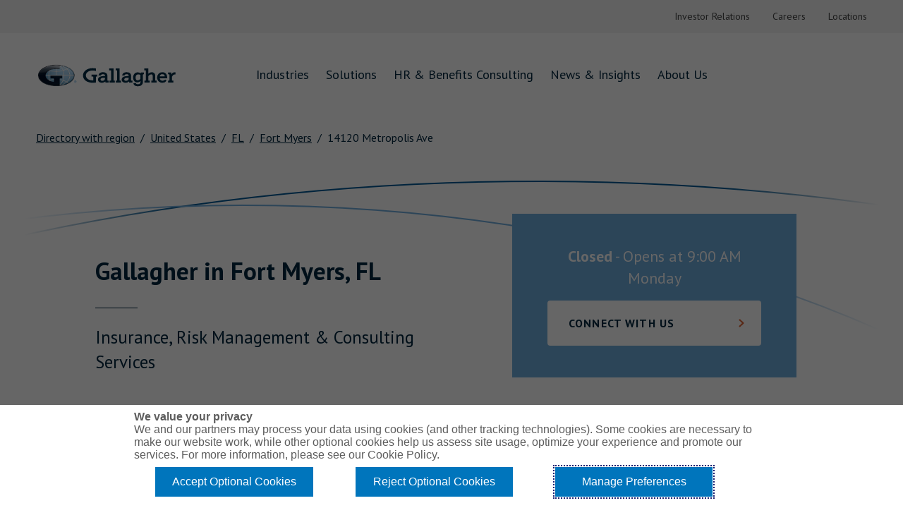

--- FILE ---
content_type: text/html; charset=utf-8
request_url: https://locations.ajg.com/us/fl/fort-myers/14120-metropolis-ave
body_size: 10771
content:
<!DOCTYPE html><html lang="en"><head>
        <script>window.__INITIAL__DATA__ = {"document":{"__":{"entityPageSet":{"plugin":{}},"name":"index","streamId":"locations","templateType":"JS"},"_additionalLayoutComponents":["CustomCodeSection"],"_env":{},"_schema":{"@context":"https://schema.org","@type":"Thing","description":"At Gallagher, we're more than just a global insurance broker—we're your partner in navigating the world of risk management and consulting services. Since 1927, we've been providing commercial insurance solutions that empower businesses of all sizes to tackle challenges head-on. With a presence in over 130 countries, our team of industry experts are all guided by our client-first philosophy, The Gallagher Way. Whether you're looking for property and casualty insurance, employee benefits consulting, or enterprise risk solutions, Gallagher helps you face your future with confidence.","name":"Gallagher Insurance, Risk Management & Consulting","url":"locations.ajg.com/us/fl/fort-myers/14120-metropolis-ave"},"_site":{"c_ajgURL":"https://www.ajg.com/","c_auAjgURL":{"label":"Visit ajg.com","link":"https://www.ajg.com/au","linkType":"URL"},"c_auCopyrightMessage":"© 2024 Arthur J. Gallagher & Co ABN 34 005 543 920 AFSL 238312 © Gallagher Benefit Services Pty Ltd 2022 ABN 49 611 343 803 AFSL 488001","c_auFooterLinks":[{"label":"Cookie Policy","link":"https://policy.cookiereports.com/8159494d_panel-en-gb.js","linkType":"URL"},{"label":"Privacy Policy","link":"https://www.ajg.com/au/privacy-policy/","linkType":"URL"},{"label":"Gallagher Brokerage Legal and Regulatory Information","link":"https://www.ajg.com/au/policies-and-codes/gallagher-brokerage-legal-regulatory-information/","linkType":"URL"},{"label":"Gallagher Benefit Legal and Regulatory Information","link":"https://www.ajg.com/au/policies-and-codes/benefits-legal-regulatory-information/","linkType":"URL"},{"label":"Investor Relations","link":"https://investor.ajg.com/home/default.aspx","linkType":"URL"},{"label":"Stamp Duty Declaration Form","link":"https://www.ajg.com/au/-/media/files/gallagher/au/nsw_stamp_duty_exemption_digital_v140420.pdf","linkType":"URL"},{"label":"Direct Debit","link":"https://www.ajg.com/au/policies-and-codes/gallagher-brokerage-legal-regulatory-information/direct-debit/","linkType":"OTHER"}],"c_auHeaderBottom":[{"label":"Industries","link":"https://www.ajg.com/au/industries/","linkType":"URL"},{"label":"Solutions","link":"https://www.ajg.com/au/insurance/","linkType":"URL"},{"label":"HR & Benefits Consulting","link":"https://www.ajg.com/au/consulting","linkType":"URL"},{"label":"News & Insights","link":"https://www.ajg.com/au/news-and-insights/","linkType":"URL"},{"label":"About Us","link":"https://www.ajg.com/au/about-us/","linkType":"URL"}],"c_auTopHeader":[{"label":"Connect with Us","link":"https://www.ajg.com/au/connect-with-us/","linkType":"URL"},{"label":"Locations","link":"https://www.ajg.com/au/locations/","linkType":"URL"},{"label":"Make a Claim","link":"https://www.ajg.com/au/make-a-claim/","linkType":"URL"},{"label":"Make a Payment","link":"https://www.ajg.com/au/make-a-payment/","linkType":"URL"}],"c_brandUrl":"https://locations.ajg.com","c_copyrightMessage":"© Gallagher 1999 - 2025","c_facebook":"https://www.facebook.com/GallagherGlobal/","c_footerColumn1":[{"label":"Industries","link":"https://www.ajg.com/us/industries/","linkType":"URL"},{"label":"Healthcare","link":"https://www.ajg.com/us/industries/healthcare-insurance-and-consulting/","linkType":"URL"},{"label":"Higher Education","link":"https://www.ajg.com/us/industries/higher-education-insurance-and-consulting/","linkType":"URL"},{"label":"Public Entities","link":"https://www.ajg.com/us/industries/government-public-entities-k-12-schools-insurance/","linkType":"URL"},{"label":"Construction","link":"https://www.ajg.com/us/industries/construction-insurance/","linkType":"URL"}],"c_footerColumn2":[{"label":"Insurance","link":"https://www.ajg.com/us/insurance/","linkType":"URL"},{"label":"Claims Advocacy","link":"https://www.ajg.com/us/insurance/claims-advocacy/","linkType":"URL"},{"label":"Cyber Liability Insurance","link":"https://www.ajg.com/us/insurance/cyber-liability-insurance/","linkType":"URL"},{"label":"Crisis Resilience","link":"https://www.ajg.com/us/insurance/crisis-resilience-insurance/","linkType":"URL"},{"label":"Loss Control","link":"https://www.ajg.com/us/insurance/loss-control-insurance/","linkType":"URL"}],"c_footerColumn3":[{"label":"Consulting","link":"https://www.ajg.com/us/services/","linkType":"URL"},{"label":"Health and Welfare Consulting","link":"https://www.ajg.com/us/services/health-and-welfare-consulting/","linkType":"URL"},{"label":"Voluntary Benefits","link":"https://www.ajg.com/us/services/voluntary-benefits/","linkType":"URL"},{"label":"Human Resources and Compensation Consulting","link":"https://www.ajg.com/us/services/human-resources-compensation-consulting/","linkType":"URL"},{"label":"Retirement Plan Consulting","link":"https://www.ajg.com/us/services/retirement-plan-consulting/","linkType":"URL"}],"c_footerColumn4":[{"label":"About Gallagher","link":"https://www.ajg.com/us/about-us/","linkType":"URL"},{"label":"Contact Us","link":"https://www.ajg.com/us/contact-us/","linkType":"URL"},{"label":"Our Purpose","link":"https://www.ajg.com/us/about-us/our-purpose/","linkType":"URL"},{"label":"The Gallagher Way","link":"https://www.ajg.com/us/about-us/the-gallagher-way/","linkType":"URL"},{"label":"Investor Relations","link":"https://investor.ajg.com/","linkType":"URL"},{"label":"Careers","link":"https://www.ajg.com/us/careers/","linkType":"URL"},{"label":"Locations","link":"https://www.ajg.com/us/locations/","linkType":"URL"}],"c_footerLinks":[{"label":"Contact Us","link":"https://www.ajg.com/us/contact-us/","linkType":"URL"},{"label":"Terms of Use","link":"https://www.ajg.com/us/terms-of-use/","linkType":"URL"},{"label":"Privacy Policy","link":"https://www.ajg.com/us/privacy-policy/","linkType":"URL"},{"label":"Legal Information","link":"https://www.ajg.com/us/legal-information/","linkType":"URL"},{"label":"Cookie Policy","link":"https://policy.cookiereports.com/7ec1a71b-en-gb.html","linkType":"URL"},{"label":"Do Not Sell or Share My Personal Information - US Residents","link":"https://policy.cookiereports.com/7ec1a71b-en-gb.html","linkType":"URL"}],"c_footerVisible":true,"c_gallagherReAjgURL":{"label":"Visit gallagherre.com","link":"https://www.ajg.com/gallagherre/","linkType":"URL"},"c_gallagherReBottomHeader":[{"label":"Risks","link":"https://www.ajg.com/gallagherre/products/","linkType":"URL"},{"label":"Advisory","link":"https://www.ajg.com/gallagherre/analytics/","linkType":"URL"},{"label":"Solutions","link":"https://www.ajg.com/gallagherre/practices/","linkType":"URL"},{"label":"Insights","link":"https://www.ajg.com/gallagherre/news-and-insights/","linkType":"URL"},{"label":"About Us","link":"https://www.ajg.com/gallagherre/about-us/","linkType":"URL"}],"c_gallagherReCopyrightMessage":"©2025 Gallagher Re | Company no. 1193013","c_gallagherReFooterLinks":[{"label":"Legal and Regulatory Information","link":"https://www.ajg.com/gallagherre/legal-regulatory-information/","linkType":"URL"},{"label":"Privacy Notice","link":"https://www.ajg.com/gallagherre/privacy-notice/","linkType":"URL"},{"label":"Terms of Business Agreements","link":"https://www.ajg.com/gallagherre/terms-of-business-agreements/","linkType":"URL"},{"label":"Cookie Policy","link":"https://policy.cookiereports.com/d98d36c8-en-gb.html","linkType":"URL"},{"label":"Modern Slavery","link":"https://www.ajg.com/uk/about-us/modern-slavery/","linkType":"URL"}],"c_gallagherReLinkedIn":"https://www.linkedin.com/company/gallagher-re/","c_gallagherReTopHeader":[{"label":"Careers","link":"https://jobs.ajg.com/gallagher-re","linkType":"URL"},{"label":"Contact Us","link":"https://www.ajg.com/gallagherre/contact-us/","linkType":"URL"},{"label":"Locations","link":"https://www.ajg.com/gallagherre/locations/","linkType":"URL"}],"c_gallagherReTwitter":"https://twitter.com/GallagherRe_","c_googleSiteVerification":["google-site-verification","M46T7EE4hNSuvNnro4jjZsZTLAikhmR0TK6SBoOYnJ4"],"c_gtmValues":["GTM-K4PS3NH"],"c_headerBottom":[{"label":"Industries","link":"https://www.ajg.com/us/industries/","linkType":"URL"},{"label":"Solutions","link":"https://www.ajg.com/us/insurance/","linkType":"URL"},{"label":"HR & Benefits Consulting","link":"https://www.ajg.com/us/services/","linkType":"URL"},{"label":"News & Insights","link":"https://www.ajg.com/us/news-and-insights/","linkType":"URL"},{"label":"About Us","link":"https://www.ajg.com/us/about-us/","linkType":"URL"}],"c_headerTop":{"links":[{"label":"Investor Relations","link":"https://investor.ajg.com/","linkType":"URL"},{"label":"Careers","link":"https://www.ajg.com/us/careers/","linkType":"URL"},{"label":"Locations","link":"https://www.ajg.com/us/locations/","linkType":"URL"}]},"c_heroDescription":"Gallagher Insurance, Risk Management & Consulting","c_instagram":"https://www.instagram.com/gallagherglobal/","c_landingPageUrl":"https://locations.ajg.com/","c_linkedIn":"https://www.linkedin.com/company/gallagher-global/","c_localizedData":[{"c_brandNameURL":{"label":"Visit ajg.com","link":"https://www.ajg.com/au","linkType":"URL"},"c_brandUrl":"https://locations.ajg.com","c_copyrightMessage":"© 2025 Arthur J. Gallagher & Co (AUS) Limited ABN 34 005 543 920 AFSL 238312 © 2025 Gallagher Benefit Services Pty Ltd ABN 49 611 343 803 AFSL 488001","c_facebook":"https://www.facebook.com/GallagherGlobal/","c_footerNav":[{"label":"Cookie Policy","link":"https://policy.cookiereports.com/8159494d_panel-en-gb.js/","linkType":"URL"},{"label":"Privacy Policy","link":"https://www.ajg.com/au/privacy-policy/","linkType":"URL"},{"label":"Gallagher Brokerage Legal and Regulatory Information","link":"https://www.ajg.com/au/policies-and-codes/gallagher-brokerage-legal-regulatory-information/","linkType":"URL"},{"label":"Gallagher Benefit Legal and Regulatory Information","link":"https://www.ajg.com/au/policies-and-codes/benefits-legal-regulatory-information/","linkType":"URL"},{"label":"Investor Relations","link":"https://investor.ajg.com/home/default.aspx/","linkType":"URL"},{"label":"Stamp Duty Declaration Form","link":"https://www.ajg.com/au/-/media/files/gallagher/au/nsw_stamp_duty_exemption_digital_v140420.pdf/","linkType":"URL"},{"label":"Direct Debit","link":"https://www.ajg.com/au/policies-and-codes/gallagher-brokerage-legal-regulatory-information/direct-debit/","linkType":"URL"}],"c_instagram":"https://www.instagram.com/gallagherglobal/","c_linkedIn":"https://www.linkedin.com/company/gallagher-global/","c_localizedCountryName":"Australia","c_megaNav":[{"label":"Industries","link":"https://www.ajg.com/au/industries/","linkType":"URL"},{"label":"Solutions","link":"https://www.ajg.com/au/insurance/","linkType":"URL"},{"label":"HR & Benefits Consulting","link":"https://www.ajg.com/au/consulting/","linkType":"URL"},{"label":"News & Insights","link":"https://www.ajg.com/au/news-and-insights/","linkType":"URL"},{"label":"About Us","link":"https://www.ajg.com/au/about-us/","linkType":"URL"}],"c_metaNav":[{"label":"Connect with Us","link":"https://www.ajg.com/au/connect-with-us/","linkType":"URL"},{"label":"Locations","link":"https://www.ajg.com/au/locations/","linkType":"URL"},{"label":"Make a Claim","link":"https://www.ajg.com/au/make-a-claim/","linkType":"URL"},{"label":"Make a Payment","link":"https://www.ajg.com/au/make-a-payment/","linkType":"URL"}],"c_siteUrl":"https://www.ajg.com/au/","c_toolTipDescription":"This is AU.","c_twitter":"https://twitter.com/GallagherGlobal","c_youtube":"https://www.youtube.com/GallagherGlobal","name":"AJG_LocalizedData_AU"},{"c_copyrightMessage":"© Gallagher 1999 - 2025","c_facebook":"https://www.facebook.com/GallagherGlobal/","c_footerColumn1":[{"label":"Industries","link":"https://www.ajg.com/us/industries/","linkType":"URL"},{"label":"Healthcare","link":"https://www.ajg.com/us/industries/healthcare-insurance-and-consulting/","linkType":"URL"},{"label":"Higher Education","link":"https://www.ajg.com/us/industries/higher-education-insurance-and-consulting/","linkType":"URL"},{"label":"Public Entities","link":"https://www.ajg.com/us/industries/government-public-entities-k-12-schools-insurance/","linkType":"URL"},{"label":"Construction","link":"https://www.ajg.com/us/industries/construction-insurance/","linkType":"OTHER"}],"c_footerColumn2":[{"label":"Insurance","link":"https://www.ajg.com/us/insurance/","linkType":"URL"},{"label":"Claims Advocacy","link":"https://www.ajg.com/us/insurance/claims-advocacy/","linkType":"URL"},{"label":"Cyber Liability Insurance","link":"https://www.ajg.com/us/insurance/cyber-liability-insurance/","linkType":"URL"},{"label":"Crisis Resilience","link":"https://www.ajg.com/us/insurance/crisis-resilience-insurance/","linkType":"URL"},{"label":"Loss Control","link":"https://www.ajg.com/us/insurance/loss-control-insurance/","linkType":"URL"}],"c_footerColumn3":[{"label":"Consulting","link":"https://www.ajg.com/us/services/","linkType":"URL"},{"label":"Health and Welfare Consulting","link":"https://www.ajg.com/us/services/health-and-welfare-consulting/","linkType":"URL"},{"label":"Voluntary Benefits","link":"https://www.ajg.com/us/services/voluntary-benefits/","linkType":"URL"},{"label":"Human Resources and Compensation Consulting","link":"https://www.ajg.com/us/services/human-resources-compensation-consulting/","linkType":"URL"},{"label":"Retirement Plan Consulting","link":"https://www.ajg.com/us/services/retirement-plan-consulting/","linkType":"URL"}],"c_footerColumn4":[{"label":"About Gallagher","link":"https://www.ajg.com/us/about-us/","linkType":"URL"},{"label":"Contact Us","link":"https://www.ajg.com/us/contact-us/","linkType":"URL"},{"label":"Our Purpose","link":"https://www.ajg.com/us/about-us/our-purpose/","linkType":"URL"},{"label":"The Gallagher Way","link":"https://www.ajg.com/us/about-us/the-gallagher-way/","linkType":"URL"},{"label":"Investor Relations","link":"https://investor.ajg.com/","linkType":"URL"},{"label":"Careers","link":"https://www.ajg.com/us/careers/","linkType":"URL"},{"label":"Locations","link":"https://www.ajg.com/us/locations/","linkType":"URL"}],"c_footerNav":[{"label":"Contact Us","link":"https://www.ajg.com/us/contact-us/","linkType":"URL"},{"label":"Terms of Use","link":"https://www.ajg.com/us/terms-of-use/","linkType":"URL"},{"label":"Privacy Policy","link":"https://www.ajg.com/us/privacy-policy/","linkType":"URL"},{"label":"Legal Information","link":"https://www.ajg.com/us/legal-information/","linkType":"URL"}],"c_instagram":"https://www.linkedin.com/company/gallagher-global/","c_linkedIn":"https://www.linkedin.com/company/gallagher-global/","c_localizedCountryName":"United States","c_megaNav":[{"label":"Industries","link":"https://www.ajg.com/us/industries/","linkType":"URL"},{"label":"Solutions","link":"https://www.ajg.com/us/insurance/","linkType":"URL"},{"label":"HR & Benefits Consulting","link":"https://www.ajg.com/us/services/","linkType":"URL"},{"label":"News & Insights","link":"https://www.ajg.com/us/news-and-insights/","linkType":"URL"},{"label":"About Us","link":"https://www.ajg.com/us/about-us/","linkType":"URL"}],"c_metaNav":[{"label":"Investor Relations","link":"https://investor.ajg.com/","linkType":"URL"},{"label":"Careers","link":"https://www.ajg.com/us/careers/","linkType":"URL"},{"label":"Locations","link":"https://www.ajg.com/us/locations/","linkType":"URL"}],"c_siteUrl":"https://www.ajg.com/us/","c_toolTipDescription":"This is US.","c_twitter":"https://twitter.com/GallagherGlobal","c_youtube":"https://www.youtube.com/GallagherGlobal","name":"AJG_LocalizedData_US"},{"c_copyrightMessage":"© 2024 Arthur J. Gallagher Canada Limited | Gallagher Benefit Services (Canada) Group Inc.","c_facebook":"https://www.facebook.com/GallagherGlobal/","c_footerColumn1":[{"label":"Industries","link":"https://www.ajg.com/industries","linkType":"URL"},{"label":"Construction","link":"https://www.ajg.com/ca/industries/construction-insurance/","linkType":"URL"},{"label":"Energy","link":"https://www.ajg.com/ca/","linkType":"URL"},{"label":"Real Estate","link":"https://www.ajg.com/ca/industries/real-estate-insurance/","linkType":"URL"},{"label":"Transportation","link":"https://www.ajg.com/ca/industries/transportation-insurance/","linkType":"URL"}],"c_footerColumn2":[{"label":"Insurance","link":"https://www.ajg.com/ca/insurance/","linkType":"URL"},{"label":"Cyber Liability Insurance","link":"https://www.ajg.com/ca/insurance/commercial-insurance/cyber-liability-insurance/","linkType":"URL"},{"label":"Director and Officers Insurance","link":"https://www.ajg.com/ca/insurance/commercial-insurance/directors-officers-insurance/","linkType":"URL"},{"label":"Insurance Claims Management","link":"https://www.ajg.com/ca/insurance/commercial-insurance/employment-practices-liability-insurance/","linkType":"URL"},{"label":"Multinational Insurance","link":"https://www.ajg.com/ca/insurance/multinational-insurance/","linkType":"URL"}],"c_footerColumn3":[{"label":"Consulting","link":"https://www.ajg.com/ca/services/","linkType":"URL"},{"label":"Group Benefits Consulting","link":"https://www.ajg.com/ca/","linkType":"URL"},{"label":"Human Resources and Compensation Consulting","link":"https://www.ajg.com/ca/services/human-resources-and-compensation-consulting/","linkType":"URL"},{"label":"Individual Insurance","link":"https://www.ajg.com/ca/services/individual-insurance/","linkType":"URL"},{"label":"Retirement Plan Consulting","link":"https://www.ajg.com/ca/services/retirement-plan-consulting/","linkType":"URL"}],"c_footerColumn4":[{"label":"About Us","link":"https://www.ajg.com/ca/about-us/","linkType":"URL"},{"label":"Careers","link":"https://jobs.ajg.com/ajg-canada","linkType":"URL"},{"label":"Contact Us","link":"https://www.ajg.com/ca/contact-us/","linkType":"URL"},{"label":"Investor Relations","link":"https://investor.ajg.com/","linkType":"URL"},{"label":"Locations","link":"https://www.ajg.com/ca/locations/","linkType":"URL"},{"label":"Merge With Gallagher","link":"https://www.ajg.com/ca/about-us/merge-with-gallagher/","linkType":"URL"},{"label":"The Gallagher Way","link":"https://www.ajg.com/ca/about-us/the-gallagher-way/","linkType":"URL"}],"c_footerNav":[{"label":"Privacy Policy","link":"https://www.ajg.com/ca/privacy-policy/","linkType":"URL"},{"label":"Terms of Use","link":"https://www.ajg.com/ca/terms-of-use/","linkType":"URL"},{"label":"Accessibility","link":"https://www.ajg.com/ca/accessibility/","linkType":"URL"},{"label":"Broker Disclosure","link":"https://www.ajg.com/ca/broker-disclosure/","linkType":"OTHER"},{"label":"Compliance Notes","link":"https://www.ajg.com/ca/compliance-notices/","linkType":"URL"},{"label":"Terms of Business Agreement","link":"https://www.ajg.com/ca/terms-of-business-agreement/","linkType":"URL"},{"label":"Cookie Policy","link":"https://policy.cookiereports.com/d98d36c8-en-gb.html","linkType":"URL"}],"c_instagram":"https://instagram.com/gallagherglobal?igshid=MzRlODBiNWFlZA==","c_linkedIn":"https://www.linkedin.com/showcase/gallagher-canada/","c_megaNav":[{"label":"Industries","link":"https://www.ajg.com/ca/industries/","linkType":"URL"},{"label":"Solutions","link":"https://www.ajg.com/ca/industries/","linkType":"URL"},{"label":"HR & Benefits Consulting","link":"https://www.ajg.com/ca/services/","linkType":"URL"},{"label":"News and Insights","link":"https://www.ajg.com/ca/news-and-insights/","linkType":"URL"},{"label":"About Us","link":"https://www.ajg.com/ca/about-us/","linkType":"OTHER"}],"c_metaNav":[{"label":"Careers","link":"https://jobs.ajg.com/ajg-canada","linkType":"URL"},{"label":"Contact Us","link":"https://www.ajg.com/ca/contact-us/","linkType":"URL"},{"label":"Locations","link":"https://www.ajg.com/ca/locations/","linkType":"URL"}],"c_siteUrl":"https://www.ajg.com/ca/","c_twitter":"https://twitter.com/GallagherCA_","c_youtube":"https://www.youtube.com/channel/UCzttE3RqKXrlPT5sHs_jT8Q","name":"AJG_LocalizedData_CA"},{"name":"AJG_LocalizedData_GG"},{"c_facebook":"https://facebook.com/test","c_instagram":"https://instragram.com/test","c_megaNav":[{"label":"Industries","link":"https://www.ajg.com/industries/","linkType":"URL"},{"label":"Solutions","link":"https://www.ajg.com/insurance/","linkType":"URL"},{"label":"HR & Benefits Consulting","link":"https://www.ajg.com/services/","linkType":"URL"},{"label":"New & Insights","link":"https://www.ajg.com/news-and-insights/","linkType":"URL"},{"label":"About Us","link":"https://www.ajg.com/about-us/","linkType":"URL"}],"name":"AJG_LocalizedData_JE"},{"c_facebook":"http://facebook.com/br","c_instagram":"http://instagram.com/br","c_megaNav":[{"label":"Industries","link":"https://www.ajg.com/industries/","linkType":"URL"},{"label":"Solutions","link":"https://www.ajg.com/insurance/","linkType":"URL"},{"label":"HR & Benefits Consulting","link":"https://www.ajg.com/services/","linkType":"URL"},{"label":"News & Insights","link":"https://www.ajg.com/news-and-insights/","linkType":"URL"},{"label":"About Us","link":"https://www.ajg.com/about-us/","linkType":"URL"}],"name":"AJG_LocalizedData_BR"},{"c_linkedIn":"http://www.linkedIn.CO","c_megaNav":[{"label":"Industries","link":"https://www.ajg.com/industries/","linkType":"URL"},{"label":"Solutions","link":"https://www.ajg.com/insurance/","linkType":"URL"},{"label":"HR & Benefits Consulting","link":"https://www.ajg.com/services/","linkType":"URL"},{"label":"News & Insights","link":"https://www.ajg.com/news-and-insights/","linkType":"URL"},{"label":"About Us","link":"https://www.ajg.com/about-us/","linkType":"URL"}],"name":"AJG_LocalizedData_CO"}],"c_nonAuAjgURL":{"label":"Visit ajg.com","link":"https://www.ajg.com/us","linkType":"URL"},"c_siteUrl":"https://www.ajg.com/us/","c_tabHoverText":"Link Opens in New Tab","c_twitter":"https://twitter.com/GallagherGlobal","c_youtube":"https://www.youtube.com/GallagherGlobal","id":"site-entity","meta":{"entityType":{"id":"ce_site","uid":140404},"locale":"en"},"name":"Site Entity","uid":1015012227},"_yext":{"contentDeliveryAPIDomain":"https://cdn.yextapis.com","managementAPIDomain":"https://api.yext.com","platformDomain":"https://www.yext.com"},"address":{"city":"Fort Myers","countryCode":"US","line1":"14120 Metropolis Ave","localizedCountryName":"United States","localizedRegionName":"Florida","postalCode":"33912","region":"FL"},"businessId":2391476,"c_aboutSectionHeading":"About Gallagher","c_cTA1":{"text":"CONNECT WITH US","urlLink":"https://www.ajg.com/connect-with-us/"},"c_onlineTools":[{"text":"Client Portal","urlLink":"https://portal.csr24.com/mvc/1480286592/sub/2"},{"text":"Make a Payment","urlLink":"https://fivecounty.epaypolicy.com/"}],"c_pagesAboutDescription":"At Gallagher, we believe that providing insurance, risk management and business consulting services means being there to see you through decisions about how to add value and position your organization for success, how to invest in your people and the wellbeing of your organization, and how to secure what matters in a fast-changing world.\nFor over 90 years, we are trusted partners to our clients, helping them grow and evolve in an ever-changing.  \nLet’s start a conversation on how we can help you face your future with confidence.","c_pagesSubheading":"Insurance, Risk Management & Consulting Services","closed":false,"description":"At Gallagher, we're more than just a global insurance broker—we're your partner in navigating the world of risk management and consulting services. Since 1927, we've been providing commercial insurance solutions that empower businesses of all sizes to tackle challenges head-on. With a presence in over 130 countries, our team of industry experts are all guided by our client-first philosophy, The Gallagher Way. Whether you're looking for property and casualty insurance, employee benefits consulting, or enterprise risk solutions, Gallagher helps you face your future with confidence.","dm_directoryParents":[{"meta":{"entityType":{"id":"ce_root","uid":140406},"locale":"en"},"name":"Directory with region","slug":"index.html"},{"c_addressCountryDisplayName":"United States","meta":{"entityType":{"id":"ce_country","uid":140407},"locale":"en"},"name":"United States","slug":"us"},{"c_addressCountryDisplayName":"United States","c_addressRegionDisplayName":"Florida","meta":{"entityType":{"id":"ce_region","uid":140405},"locale":"en"},"name":"FL","slug":"us/fl"},{"meta":{"entityType":{"id":"ce_city","uid":140402},"locale":"en"},"name":"Fort Myers","slug":"us/fl/fort-myers"},{"name":"14120 Metropolis Ave","slug":""}],"featuredMessage":{"description":"Connect with us","url":"https://www.ajg.com/us/connect-with-us/"},"hours":{"friday":{"openIntervals":[{"end":"17:00","start":"09:00"}]},"monday":{"openIntervals":[{"end":"17:00","start":"09:00"}]},"saturday":{"isClosed":true},"sunday":{"isClosed":true},"thursday":{"openIntervals":[{"end":"17:00","start":"09:00"}]},"tuesday":{"openIntervals":[{"end":"17:00","start":"09:00"}]},"wednesday":{"openIntervals":[{"end":"17:00","start":"09:00"}]}},"id":"AP74","locale":"en","logo":{"image":{"height":1800,"url":"https://a.mktgcdn.com/p/PfRplAdyz5gH7TwJoqOfAasMkwJWiXGixRuF4tz2Y2k/1800x1800.png","width":1800}},"mainPhone":"(239) 939-1400","meta":{"entityType":{"id":"location","uid":0},"locale":"en"},"name":"Gallagher Insurance, Risk Management & Consulting","ref_listings":[],"siteDomain":"locations.ajg.com","siteId":85027,"siteInternalHostName":"locations.ajg.com","slug":"us/fl/fort-myers/14120-metropolis-ave","timezone":"America/New_York","uid":2040395715,"videos":[{"video":{"url":"https://www.youtube.com/watch?v=zRFUC2Cq1Jo"}}],"yextDisplayCoordinate":{"latitude":26.537203248099562,"longitude":-81.85403365478601},"mainPhoneLink":"tel:+12399391400"},"__meta":{"manifest":{"bundlePaths":{"404":"assets/server/404.8be8ca5f.js","city":"assets/server/city.f1631aad.js","country":"assets/server/country.1009cff4.js","index":"assets/server/index.41f8d521.js","region":"assets/server/region.6ee72c32.js","robots":"assets/server/robots.8eb75ad3.js","root":"assets/server/root.1d486dc0.js","search":"assets/server/search.ef183e85.js"},"projectFilepaths":{"templatesRoot":"src/templates","distRoot":"dist","hydrationBundleOutputRoot":"dist/hydration_templates","serverBundleOutputRoot":"dist/assets/server"},"bundlerManifest":{"node_modules/@yext/pages/dist/vite-plugin/build/buildStart/rendering/renderer.js":{"file":"assets/renderer/templateRenderer.js","src":"node_modules/@yext/pages/dist/vite-plugin/build/buildStart/rendering/renderer.js","isEntry":true,"imports":["_yext-f0e6adb0.js","_react-2c70668e.js"]},"src/assets/images/favicon.dc7984f5.ico":{"file":"assets/static/favicon.dc7984f5-698a707b.ico","src":"src/assets/images/favicon.dc7984f5.ico"},"src/assets/images/hero_img.08a3198c.jpg":{"file":"assets/static/hero_img.08a3198c-afdb3fe7.jpg","src":"src/assets/images/hero_img.08a3198c.jpg"},"src/assets/images/ajg-logo.47ddfe6c.svg":{"file":"assets/static/ajg-logo.47ddfe6c-d8940834.svg","src":"src/assets/images/ajg-logo.47ddfe6c.svg"},"src/assets/images/ajgre-logo.5ff24d01.svg":{"file":"assets/static/ajgre-logo.5ff24d01-6b7ce3f7.svg","src":"src/assets/images/ajgre-logo.5ff24d01.svg"},"src/assets/images/appstore.svg":{"file":"assets/static/appstore-7a9de5f9.svg","src":"src/assets/images/appstore.svg"},"src/assets/images/playstore.svg":{"file":"assets/static/playstore-f2f8181a.svg","src":"src/assets/images/playstore.svg"},"src/assets/images/hero-lines-tablet.e639cca0.svg":{"file":"assets/static/hero-lines-tablet.e639cca0-ee9ae3e6.svg","src":"src/assets/images/hero-lines-tablet.e639cca0.svg"},"src/assets/images/hero-lines-desk.20e183e8.png":{"file":"assets/static/hero-lines-desk.20e183e8-a29d5d3b.png","src":"src/assets/images/hero-lines-desk.20e183e8.png"},"src/assets/images/hero-lines-mobile.ea3815d2.svg":{"file":"assets/static/hero-lines-mobile.ea3815d2-19086d47.svg","src":"src/assets/images/hero-lines-mobile.ea3815d2.svg"},"src/assets/images/hero-desktop-normal-accent.41eb924b.svg":{"file":"assets/static/hero-desktop-normal-accent.41eb924b-56bfba2b.svg","src":"src/assets/images/hero-desktop-normal-accent.41eb924b.svg"},"src/assets/images/hero-desktop-normal-cover.e6103483.svg":{"file":"assets/static/hero-desktop-normal-cover.e6103483-18ddb891.svg","src":"src/assets/images/hero-desktop-normal-cover.e6103483.svg"},"src/assets/images/hero-mobile-normal-accent.c9e43e6b.svg":{"file":"assets/static/hero-mobile-normal-accent.c9e43e6b-ad45726d.svg","src":"src/assets/images/hero-mobile-normal-accent.c9e43e6b.svg"},"src/assets/images/hero-mobile-normal-cover.ef041234.svg":{"file":"assets/static/hero-mobile-normal-cover.ef041234-1f363c38.svg","src":"src/assets/images/hero-mobile-normal-cover.ef041234.svg"},"src/assets/images/chevron-orange.1f7a1af1.svg":{"file":"assets/static/chevron-orange.1f7a1af1-4b485ecf.svg","src":"src/assets/images/chevron-orange.1f7a1af1.svg"},"src/assets/images/chevron-blue.636f70ff.svg":{"file":"assets/static/chevron-blue.636f70ff-45b96c7f.svg","src":"src/assets/images/chevron-blue.636f70ff.svg"},"src/assets/images/chevron-black.dc80487b.svg":{"file":"assets/static/chevron-black.dc80487b-66138d56.svg","src":"src/assets/images/chevron-black.dc80487b.svg"},"src/assets/images/phone_icon.ed6416b1.svg":{"file":"assets/static/phone_icon.ed6416b1-f2c23631.svg","src":"src/assets/images/phone_icon.ed6416b1.svg"},"src/assets/images/chevron-white.1e9ca510.svg":{"file":"assets/static/chevron-white.1e9ca510-b143e428.svg","src":"src/assets/images/chevron-white.1e9ca510.svg"},"src/assets/images/chevron-darkBlue.5db4e22f.svg":{"file":"assets/static/chevron-darkBlue.5db4e22f-dd562b5c.svg","src":"src/assets/images/chevron-darkBlue.5db4e22f.svg"},"dist/hydration_templates/404.tsx":{"file":"assets/hydrate/404.cb4ba690.js","src":"dist/hydration_templates/404.tsx","isEntry":true,"imports":["_react-2c70668e.js","_404-5212c768.js","_yext-f0e6adb0.js"]},"src/templates/city.tsx":{"file":"assets/server/city.f1631aad.js","src":"src/templates/city.tsx","isEntry":true,"imports":["_main-588274dd.js","_directory-17b4d862.js","_yext-f0e6adb0.js","_react-2c70668e.js","_yextSearch-bea2eea2.js","_404-5212c768.js","_Breadcrumbs-dde88171.js","_DirectoryCard-647549a7.js","_DirectoryList-1e73201b.js"]},"dist/hydration_templates/city.tsx":{"file":"assets/hydrate/city.bc942675.js","src":"dist/hydration_templates/city.tsx","isEntry":true,"imports":["_react-2c70668e.js","src/templates/city.tsx","_yext-f0e6adb0.js","_main-588274dd.js","_yextSearch-bea2eea2.js","_404-5212c768.js","_directory-17b4d862.js","_Breadcrumbs-dde88171.js","_DirectoryCard-647549a7.js","_DirectoryList-1e73201b.js"]},"src/templates/country.tsx":{"file":"assets/server/country.1009cff4.js","src":"src/templates/country.tsx","isEntry":true,"imports":["_main-588274dd.js","_directory-17b4d862.js","_yext-f0e6adb0.js","_react-2c70668e.js","_yextSearch-bea2eea2.js","_404-5212c768.js","_Breadcrumbs-dde88171.js","_DirectoryCard-647549a7.js","_DirectoryList-1e73201b.js"]},"dist/hydration_templates/country.tsx":{"file":"assets/hydrate/country.c6df8b8a.js","src":"dist/hydration_templates/country.tsx","isEntry":true,"imports":["_react-2c70668e.js","src/templates/country.tsx","_yext-f0e6adb0.js","_main-588274dd.js","_yextSearch-bea2eea2.js","_404-5212c768.js","_directory-17b4d862.js","_Breadcrumbs-dde88171.js","_DirectoryCard-647549a7.js","_DirectoryList-1e73201b.js"]},"src/templates/index.tsx":{"file":"assets/server/index.41f8d521.js","src":"src/templates/index.tsx","isEntry":true,"imports":["_main-588274dd.js","_DirectoryCard-647549a7.js","_react-2c70668e.js","_yext-f0e6adb0.js","_index.esm-a6365733.js","_Breadcrumbs-dde88171.js","_404-5212c768.js","_yextSearch-bea2eea2.js"],"dynamicImports":["_yextSearch-bea2eea2.js"],"css":["assets/static/index-18e63f60.css"],"assets":["assets/static/appstore-7a9de5f9.svg","assets/static/playstore-f2f8181a.svg","assets/static/hero-lines-desk.20e183e8-a29d5d3b.png","assets/static/hero-lines-tablet.e639cca0-ee9ae3e6.svg","assets/static/hero-lines-mobile.ea3815d2-19086d47.svg"]},"dist/hydration_templates/index.tsx":{"file":"assets/hydrate/index.695ba0d3.js","src":"dist/hydration_templates/index.tsx","isEntry":true,"imports":["_react-2c70668e.js","src/templates/index.tsx","_yext-f0e6adb0.js","_main-588274dd.js","_yextSearch-bea2eea2.js","_404-5212c768.js","_DirectoryCard-647549a7.js","_index.esm-a6365733.js","_Breadcrumbs-dde88171.js"]},"src/templates/region.tsx":{"file":"assets/server/region.6ee72c32.js","src":"src/templates/region.tsx","isEntry":true,"imports":["_main-588274dd.js","_directory-17b4d862.js","_yext-f0e6adb0.js","_react-2c70668e.js","_yextSearch-bea2eea2.js","_404-5212c768.js","_Breadcrumbs-dde88171.js","_DirectoryCard-647549a7.js","_DirectoryList-1e73201b.js"]},"dist/hydration_templates/region.tsx":{"file":"assets/hydrate/region.7081c5d9.js","src":"dist/hydration_templates/region.tsx","isEntry":true,"imports":["_react-2c70668e.js","src/templates/region.tsx","_yext-f0e6adb0.js","_main-588274dd.js","_yextSearch-bea2eea2.js","_404-5212c768.js","_directory-17b4d862.js","_Breadcrumbs-dde88171.js","_DirectoryCard-647549a7.js","_DirectoryList-1e73201b.js"]},"src/templates/robots.ts":{"file":"assets/server/robots.8eb75ad3.js","src":"src/templates/robots.ts","isEntry":true},"src/templates/root.tsx":{"file":"assets/server/root.1d486dc0.js","src":"src/templates/root.tsx","isEntry":true,"imports":["_main-588274dd.js","_Breadcrumbs-dde88171.js","_DirectoryList-1e73201b.js","_yext-f0e6adb0.js","_react-2c70668e.js","_yextSearch-bea2eea2.js","_404-5212c768.js"]},"dist/hydration_templates/root.tsx":{"file":"assets/hydrate/root.3597629c.js","src":"dist/hydration_templates/root.tsx","isEntry":true,"imports":["_react-2c70668e.js","src/templates/root.tsx","_yext-f0e6adb0.js","_main-588274dd.js","_yextSearch-bea2eea2.js","_404-5212c768.js","_Breadcrumbs-dde88171.js","_DirectoryList-1e73201b.js"]},"src/templates/search.tsx":{"file":"assets/server/search.ef183e85.js","src":"src/templates/search.tsx","isEntry":true,"imports":["_main-588274dd.js","_react-2c70668e.js","_yextSearch-bea2eea2.js","_yext-f0e6adb0.js","_index.esm-a6365733.js","_404-5212c768.js"],"css":["assets/static/search-1ca0a9bf.css"]},"dist/hydration_templates/search.tsx":{"file":"assets/hydrate/search.47aedf0a.js","src":"dist/hydration_templates/search.tsx","isEntry":true,"imports":["_react-2c70668e.js","src/templates/search.tsx","_yext-f0e6adb0.js","_main-588274dd.js","_yextSearch-bea2eea2.js","_404-5212c768.js","_index.esm-a6365733.js"]},"src/templates/404.tsx":{"file":"assets/server/404.8be8ca5f.js","src":"src/templates/404.tsx","isEntry":true,"imports":["_404-5212c768.js","_yext-f0e6adb0.js","_react-2c70668e.js"]},"_react-2c70668e.js":{"file":"assets/static/react-2c70668e.js"},"_yext-f0e6adb0.js":{"file":"assets/static/yext-f0e6adb0.js","imports":["_react-2c70668e.js"]},"_yextSearch-bea2eea2.js":{"file":"assets/static/yextSearch-bea2eea2.js","isDynamicEntry":true,"imports":["_react-2c70668e.js","_yext-f0e6adb0.js"]},"_404-5212c768.js":{"file":"assets/static/404-5212c768.js","imports":["_yext-f0e6adb0.js"]},"_main-588274dd.js":{"file":"assets/static/main-588274dd.js","imports":["_yext-f0e6adb0.js","_react-2c70668e.js","_yextSearch-bea2eea2.js","_404-5212c768.js"],"css":["assets/static/main-7760d7ad.css"],"assets":["assets/static/favicon.dc7984f5-698a707b.ico","assets/static/ajg-logo.47ddfe6c-d8940834.svg","assets/static/ajgre-logo.5ff24d01-6b7ce3f7.svg","assets/static/chevron-blue.636f70ff-45b96c7f.svg","assets/static/chevron-orange.1f7a1af1-4b485ecf.svg","assets/static/chevron-black.dc80487b-66138d56.svg","assets/static/chevron-white.1e9ca510-b143e428.svg","assets/static/phone_icon.ed6416b1-f2c23631.svg","assets/static/chevron-darkBlue.5db4e22f-dd562b5c.svg","assets/static/hero-desktop-normal-accent.41eb924b-56bfba2b.svg","assets/static/hero-mobile-normal-accent.c9e43e6b-ad45726d.svg","assets/static/hero-desktop-normal-cover.e6103483-18ddb891.svg","assets/static/hero-mobile-normal-cover.ef041234-1f363c38.svg"]},"_directory-17b4d862.js":{"file":"assets/static/directory-17b4d862.js","imports":["_main-588274dd.js","_Breadcrumbs-dde88171.js","_DirectoryCard-647549a7.js","_yext-f0e6adb0.js","_DirectoryList-1e73201b.js","_react-2c70668e.js"],"css":["assets/static/directory-6f95dc1b.css"],"assets":["assets/static/hero-desktop-normal-accent.41eb924b-56bfba2b.svg","assets/static/hero-mobile-normal-accent.c9e43e6b-ad45726d.svg","assets/static/hero-desktop-normal-cover.e6103483-18ddb891.svg","assets/static/hero-mobile-normal-cover.ef041234-1f363c38.svg"]},"_Breadcrumbs-dde88171.js":{"file":"assets/static/Breadcrumbs-dde88171.js","imports":["_main-588274dd.js","_react-2c70668e.js","_yext-f0e6adb0.js"]},"_DirectoryCard-647549a7.js":{"file":"assets/static/DirectoryCard-647549a7.js","imports":["_yext-f0e6adb0.js","_main-588274dd.js","_react-2c70668e.js"],"css":["assets/static/DirectoryCard-b65eb3ae.css"]},"_DirectoryList-1e73201b.js":{"file":"assets/static/DirectoryList-1e73201b.js","imports":["_yext-f0e6adb0.js","_main-588274dd.js","_react-2c70668e.js"],"assets":["assets/static/hero_img.08a3198c-afdb3fe7.jpg"]},"_index.esm-a6365733.js":{"file":"assets/static/index.esm-a6365733.js","imports":["_react-2c70668e.js"]},"DirectoryCard.css":{"file":"assets/static/DirectoryCard-b65eb3ae.css","src":"DirectoryCard.css"},"src/templates/search.css":{"file":"assets/static/search-1ca0a9bf.css","src":"src/templates/search.css"},"directory.css":{"file":"assets/static/directory-6f95dc1b.css","src":"directory.css"},"src/templates/index.css":{"file":"assets/static/index-18e63f60.css","src":"src/templates/index.css"},"main.css":{"file":"assets/static/main-7760d7ad.css","src":"main.css"}}}},"translations":{},"path":"us/fl/fort-myers/14120-metropolis-ave","relativePrefixToRoot":"../../../"}</script>
        <link rel="stylesheet" href="../../../assets/static/index-18e63f60.css"/>
<link rel="stylesheet" href="../../../assets/static/main-7760d7ad.css"/>
<link rel="stylesheet" href="../../../assets/static/DirectoryCard-b65eb3ae.css"/>
        <title>Fort Myers, FL | Gallagher Insurance, Risk Management, Consulting Services</title>
    <meta charset="UTF-8"/>
    <meta name="viewport" content="width=device-width, initial-scale=1, maximum-scale=5"/>
    <meta name="description" content="Visit the Gallagher location in Fort Myers, FL for insurance, benefits consulting and risk management expertise"/>
<meta property="og:title" content="Fort Myers, FL | Gallagher Insurance, Risk Management, Consulting Services"/>
<meta property="og:description" content="Visit the Gallagher location in Fort Myers, FL for insurance, benefits consulting and risk management expertise"/>
<meta class="elastic" name="page_type" content="locations"/>
<meta class="elastic" name="page_title" data-type="enum" content="Fort Myers, FL"/>
<meta class="elastic" name="language" data-type="enum" content="en"/>
<meta class="elastic" name="page_url" data-type="enum" content="https://locations.ajg.com/us/fl/fort-myers/14120-metropolis-ave"/>
<meta class="elastic" name="page_description" data-type="enum" content="14120 Metropolis Ave, Fort Myers, FL, 33912"/>
<meta class="elastic" name="location_coordinates" content="26.537203248099562, -81.85403365478601"/>
<meta name="google-site-verification" content="M46T7EE4hNSuvNnro4jjZsZTLAikhmR0TK6SBoOYnJ4"/>
<meta property="og:url" content="https://locations.ajg.com/us/fl/fort-myers/14120-metropolis-ave"/>
<link rel="canonical" href="https://locations.ajg.com/us/fl/fort-myers/14120-metropolis-ave"/>
<link rel="shortcut icon" type="image/ico" href="/assets/static/favicon.dc7984f5-698a707b.ico"/>
<meta http-equiv="X-UA-Compatible" content="IE=edge"/>
<meta class="swiftype" name="type" datatype="enum" content="https://locations.ajg.com"/>
<meta class="swiftype" name="tags" datatype="string" content="Office Pages"/>
<meta property="og:image" content="https://a.mktgcdn.com/p/PfRplAdyz5gH7TwJoqOfAasMkwJWiXGixRuF4tz2Y2k/1800x1800.png"/>
<meta http-equiv="X-UA-Compatible" content="IE=edge"/>
<link rel="dns-prefetch" href="//www.yext-pixel.com"/>
<link rel="dns-prefetch" href="//a.cdnmktg.com"/>
<link rel="dns-prefetch" href="//a.mktgcdn.com"/>
<link rel="dns-prefetch" href="//dynl.mktgcdn.com"/>
<link rel="dns-prefetch" href="//dynm.mktgcdn.com"/>
<link rel="dns-prefetch" href="//www.google-analytics.com"/>
<meta name="format-detection" content="telephone=no"/>
<meta property="og:type" content="website"/>
<meta property="twitter:card" content="summary"/>
<meta name="geo.position" content="26.537203248099562,-81.85403365478601"/>
<meta name="geo.placename" content="Fort Myers,FL"/>
<meta name="geo.region" content="US-FL"/>
    <script>window.yextAnalyticsEnabled=false;window.enableYextAnalytics=()=>{window.yextAnalyticsEnabled=true}</script>
    <!-- Google Tag Manager -->
    <script>(function(w,d,s,l,i){w[l]=w[l]||[];w[l].push({'gtm.start':
    new Date().getTime(),event:'gtm.js'});var f=d.getElementsByTagName(s)[0],
    j=d.createElement(s),dl=l!='dataLayer'?'&l='+l:'';j.async=true;j.src=
    'https://www.googletagmanager.com/gtm.js?id='+i+dl;f.parentNode.insertBefore(j,f);
    })(window,document,'script','dataLayer','GTM-K4PS3NH');</script>
    <!-- End Google Tag Manager -->
<script type="application/ld+json">
  {"@graph":[{"@context":"https://schema.org","@type":"LocalBusiness","name":"Gallagher Insurance, Risk Management & Consulting","address":{"@type":"PostalAddress","streetAddress":"14120 Metropolis Ave","addressLocality":"Fort Myers","addressRegion":"FL","postalCode":"33912","addressCountry":"US"},"openingHours":["Mo,Tu,We,Th,Fr 09:00-17:00","Sa,Su 00:00-00:00"],"description":"At Gallagher, we're more than just a global insurance broker—we're your partner in navigating the world of risk management and consulting services. Since 1927, we've been providing commercial insurance solutions that empower businesses of all sizes to tackle challenges head-on. With a presence in over 130 countries, our team of industry experts are all guided by our client-first philosophy, The Gallagher Way. Whether you're looking for property and casualty insurance, employee benefits consulting, or enterprise risk solutions, Gallagher helps you face your future with confidence.","telephone":"(239) 939-1400"},null,{"@context":"http://www.schema.org","@type":"BreadcrumbList","itemListElement":[{"@type":"ListItem","name":"Directory with region","position":1,"item":{"@type":"Thing","@id":"../../../index.html"}},{"@type":"ListItem","name":"United States","position":2,"item":{"@type":"Thing","@id":"../../../us"}},{"@type":"ListItem","name":"FL","position":3,"item":{"@type":"Thing","@id":"../../../us/fl"}},{"@type":"ListItem","name":"Fort Myers","position":4,"item":{"@type":"Thing","@id":"../../../us/fl/fort-myers"}},{"@type":"ListItem","name":"14120 Metropolis Ave","position":5,"item":{"@type":"Thing","@id":"../../../"}}]}]}
  </script>
    <script>var IS_PRODUCTION = true;var PRODUCTION_DOMAINS = JSON.parse("{\"primary\":\"locations.ajg.com\",\"aliases\":[]}");</script></head>
    <body>
        <div id="reactele"><noscript><iframe src="https://www.googletagmanager.com/ns.html?id=GTM-K4PS3NH" height="0" width="0" style="display:none;visibility:hidden" title="gtm"></iframe></noscript><div class="Header-top" data-ya-scope="header"><div class="Header-content" id="Header-content-desktop" aria-hidden="false" aria-label="Main navigation menu" role="menu"><ul class="Header-menu Header-topMenu l-container"><li class="Header-menuItem" role="presentation"><a class="Link Header-link Text--small" href="https://investor.ajg.com/" style="unicode-bidi:bidi-override;direction:ltr" data-ya-track="toplink#" role="menuitem"><span class="Header-linkText">Investor Relations</span></a></li><li class="Header-menuItem" role="presentation"><a class="Link Header-link Text--small" href="https://www.ajg.com/us/careers/" style="unicode-bidi:bidi-override;direction:ltr" data-ya-track="toplink#" role="menuitem"><span class="Header-linkText">Careers</span></a></li><li class="Header-menuItem" role="presentation"><a class="Link Header-link Text--small" href="https://www.ajg.com/us/locations/" style="unicode-bidi:bidi-override;direction:ltr" data-ya-track="toplink#" role="menuitem"><span class="Header-linkText">Locations</span></a></li></ul></div></div><header class="Header" id="Header" data-ya-scope="header"><div class="Header-wrapper"><div class="Header-container l-container"><div class="Header-main"><div class="Header-logoWrapper"><a class="Link Header-logoLink" href="https://www.ajg.com/us/" style="unicode-bidi:bidi-override;direction:ltr" data-ya-track="logo"><span class="sr-only">Link to main website</span><img class="Header-logoImage" src="/assets/static/ajg-logo.47ddfe6c-d8940834.svg" alt=" logo" id="brand-logo"/></a></div><nav class="Header-menuMain"><div class="Header-toggle l-visible-only-xs"><button class="Header-toggleIcon" aria-expanded="false" aria-controls="Header-menu" aria-haspopup="menu" id="Header-toggleIcon"><span class="Header-menuBar"></span><span class="Header-menuBar"></span><span class="Header-menuBar"></span><span class="Header-menuBar"></span><span class="sr-only">Open mobile menu</span></button></div><div class="Header-content" id="Header-content" aria-hidden="false" aria-label="Main navigation menu" role="menu"><ul class="Header-menu Header-bottomMenu" id="Header-menu"><li class="Header-menuItem" role="presentation"><a class="Link Header-link Text--small" href="https://www.ajg.com/us/industries/" style="unicode-bidi:bidi-override;direction:ltr" data-ya-track="link#" role="menuitem"><span class="Header-linkText">Industries</span></a></li><li class="Header-menuItem" role="presentation"><a class="Link Header-link Text--small" href="https://www.ajg.com/us/insurance/" style="unicode-bidi:bidi-override;direction:ltr" data-ya-track="link#" role="menuitem"><span class="Header-linkText">Solutions</span></a></li><li class="Header-menuItem" role="presentation"><a class="Link Header-link Text--small" href="https://www.ajg.com/us/services/" style="unicode-bidi:bidi-override;direction:ltr" data-ya-track="link#" role="menuitem"><span class="Header-linkText">HR &amp; Benefits Consulting</span></a></li><li class="Header-menuItem" role="presentation"><a class="Link Header-link Text--small" href="https://www.ajg.com/us/news-and-insights/" style="unicode-bidi:bidi-override;direction:ltr" data-ya-track="link#" role="menuitem"><span class="Header-linkText">News &amp; Insights</span></a></li><li class="Header-menuItem" role="presentation"><a class="Link Header-link Text--small" href="https://www.ajg.com/us/about-us/" style="unicode-bidi:bidi-override;direction:ltr" data-ya-track="link#" role="menuitem"><span class="Header-linkText">About Us</span></a></li></ul><ul class="Header-menu Header-topMenu Header-topMobile"><li class="Header-menuItem" role="presentation"><a class="Link Header-link Text--small" href="https://investor.ajg.com/" style="unicode-bidi:bidi-override;direction:ltr" data-ya-track="toplink#" role="menuitem"><span class="Header-linkText">Investor Relations</span></a></li><li class="Header-menuItem" role="presentation"><a class="Link Header-link Text--small" href="https://www.ajg.com/us/careers/" style="unicode-bidi:bidi-override;direction:ltr" data-ya-track="toplink#" role="menuitem"><span class="Header-linkText">Careers</span></a></li><li class="Header-menuItem" role="presentation"><a class="Link Header-link Text--small" href="https://www.ajg.com/us/locations/" style="unicode-bidi:bidi-override;direction:ltr" data-ya-track="toplink#" role="menuitem"><span class="Header-linkText">Locations</span></a></li></ul></div></nav></div></div></div><button class="Header-overlay l-visible-only-xs" id="Header-overlay" aria-label="Close mobile menu" aria-hidden="true" aria-expanded="false" aria-controls="Header-menu"></button></header><div class="l-container Main-breadcrumbs"><nav class="c-bread-crumbs" data-ya-scope="breadcrumbs"><ol class="c-bread-crumbs-list" itemscope="" itemtype="http://schema.org/BreadcrumbList"><li class="c-bread-crumbs-item" itemscope="" itemtype="https://schema.org/ListItem" itemprop="itemListElement"><link itemprop="item" href="../../../index.html"/><a class="Link" href="../../../index.html" style="unicode-bidi:bidi-override;direction:ltr" aria-current="page"><span class="c-bread-crumbs-name" aria-current="page" itemprop="name">Directory with region</span></a><meta itemprop="position" content="1"/></li><li class="c-bread-crumbs-item" itemscope="" itemtype="https://schema.org/ListItem" itemprop="itemListElement"><link itemprop="item" href="../../../us"/><a class="Link" href="../../../us" style="unicode-bidi:bidi-override;direction:ltr" aria-current="page"><span class="c-bread-crumbs-name" aria-current="page" itemprop="name">United States</span></a><meta itemprop="position" content="2"/></li><li class="c-bread-crumbs-item" itemscope="" itemtype="https://schema.org/ListItem" itemprop="itemListElement"><link itemprop="item" href="../../../us/fl"/><a class="Link" href="../../../us/fl" style="unicode-bidi:bidi-override;direction:ltr" aria-current="page"><span class="c-bread-crumbs-name" aria-current="page" itemprop="name">FL</span></a><meta itemprop="position" content="3"/></li><li class="c-bread-crumbs-item" itemscope="" itemtype="https://schema.org/ListItem" itemprop="itemListElement"><link itemprop="item" href="../../../us/fl/fort-myers"/><a class="Link" href="../../../us/fl/fort-myers" style="unicode-bidi:bidi-override;direction:ltr" aria-current="page"><span class="c-bread-crumbs-name" aria-current="page" itemprop="name">Fort Myers</span></a><meta itemprop="position" content="4"/></li><li class="c-bread-crumbs-item" itemtype="" itemprop=""><span aria-current="page">14120 Metropolis Ave</span></li></ol></nav></div><main id="main" class="Main" itemscope="" itemtype="http://schema.org/FinancialService" itemid="https://locations.ajg.com/#2040395715"><a href="#skip-nav" class="sr-only sr-only-focusable" id="first-anchor">Return to Nav</a><div class="Main-content"><div class="Hero" data-ya-scope="hero"><div class="Hero-backgroundImage l-container"><div class="Hero-gradient Hero-gradient--left"></div><div class="Hero-gradient Hero-gradient--right"></div></div><div class="Hero-content l-container"><div class="l-row Hero-row"><div class="l-col-xs-12 l-col-sm-12 l-col-md-6-up Hero-titleWrapper"><div class="Hero-left"><h1 class="Hero-title Heading--lead" id="location-name">Gallagher<!-- --> in <!-- -->Fort Myers<!-- -->, <!-- -->FL</h1><div class="Hero-subtitle Heading--subtitle">Insurance, Risk Management &amp; Consulting Services</div></div></div><div class="l-col-xs-12 l-col-sm-12 l-col-md-6-up"><div class="Hero-box"><div class="Hero-cta"><a class="Link Hero-ctaLink Button--secondary" href="https://www.ajg.com/connect-with-us/" style="unicode-bidi:bidi-override;direction:ltr" data-ya-track="cta">CONNECT WITH US</a></div></div></div></div></div></div><div class="Core Body-normal" data-ya-scope="core"><div class="Core-container l-container"><div class="Core-shareColumn"><div class="Core-shareColumnTitle">Share</div><a class="Link Core-shareIcon Icon Icon-linkedin" href="https://www.linkedin.com/shareArticle?mini=true&amp;amp;url=https://locations.ajg.com//us/fl/fort-myers/14120-metropolis-ave" style="unicode-bidi:bidi-override;direction:ltr"><span class="sr-only">Share to LinkedIn</span></a><a class="Link Core-shareIcon Icon Icon-twitter" href="https://twitter.com/share?ref_src=twsrc%5Etfw" style="unicode-bidi:bidi-override;direction:ltr"><span class="sr-only">Share to Twitter</span></a></div><div class="Core-body"><div class="Core-info l-col-xs-12 l-col-sm-6 l-col-md-4-up"><div class="Core-title">Contact</div><div class="Core-address"><span class="coordinates" itemprop="geo" itemscope="" itemtype="http://schema.org/GeoCoordinates"><meta itemprop="latitude" content="26.537203248099562"/><meta itemprop="longitude" content="-81.85403365478601"/></span><address class="c-address" id="address" itemscope="" itemprop="address" itemtype="http://schema.org/PostalAddress" data-country="US"><meta itemprop="addressLocality" content="FL"/><meta itemprop="streetAddress" content="14120 Metropolis Ave"/><div class="c-AddressRow"><span class="c-address-street-1">14120 Metropolis Ave</span></div><div class="c-AddressRow"><span class="c-address-city">Fort Myers, </span><abbr class="c-address-state">FL</abbr> <span class="c-address-postal-code">33912</span></div><div class="c-AddressRow"><abbr class="c-address-country-name c-address-country-ca">US</abbr></div></address></div><div class="Core-phones"><div class="Phone Phone--main"><div class="Phone-label">Insurance Services<!-- -->:</div><div class="Phone-numberWrapper"><div class="Phone-display Phone-display--withLink" id="phone-main">(239) 939-1400</div><div class="Phone-linkWrapper"><a class="Link Phone-link js-phoneLink" href="tel:+12399391400" style="unicode-bidi:bidi-override;direction:ltr" data-ya-track="phone">(239) 939-1400</a></div></div></div></div><div class="Core-directions"><div class="c-get-directions"><div class="c-get-directions-button-wrapper"><a class="Link c-get-directions-button Button--primary" href="https://maps.google.com/maps/search/?api=1&amp;query=14120%20Metropolis%20Ave,%20Fort%20Myers,%20FL,%2033912,%20US" rel="nofollow noopener noreferrer" style="unicode-bidi:bidi-override;direction:ltr" data-ga-category="Get Directions" data-ya-track="directions" target="_blank">Get Directions<span class="sr-only wcag-new-tab-hover"> <!-- -->Link Opens in New Tab</span></a></div></div></div></div><div class="Core-hours l-col-xs-12 l-col-sm-6 l-col-md-4-up"><div class="Core-title">Hours</div><div class="Core-hoursWrapper"><div class="c-hours"><div class="c-hours-details-wrapper js-hours-table"></div></div></div></div><div class="Core-tools l-col-xs-12 l-col-sm-6 l-col-md-4-up"><div class="Core-title">Online Tools</div><ul class="Core-toolsList"><li class="Core-tool"><a class="Link Core-toolLink" href="https://portal.csr24.com/mvc/1480286592/sub/2" style="unicode-bidi:bidi-override;direction:ltr">Client Portal</a></li><li class="Core-tool"><a class="Link Core-toolLink" href="https://fivecounty.epaypolicy.com/" style="unicode-bidi:bidi-override;direction:ltr">Make a Payment</a></li></ul></div></div></div></div><div class="About" data-ya-scope="about"><div class="About-container l-container"><div class="About-card"><div class="About-info"><div class="About-title Heading--title">About Gallagher</div><div class="About-description"><pre class="preText">At Gallagher, we believe that providing insurance, risk management and business consulting services means being there to see you through decisions about how to add value and position your organization for success, how to invest in your people and the wellbeing of your organization, and how to secure what matters in a fast-changing world.
For over 90 years, we are trusted partners to our clients, helping them grow and evolve in an ever-changing.  
Let’s start a conversation on how we can help you face your future with confidence.</pre></div><div class="About-linkWrapper"><a class="Link About-link Link--primary" href="https://www.ajg.com/us" style="unicode-bidi:bidi-override;direction:ltr">Visit ajg.com</a></div></div><div class="About-map"><div class="location-map-wrapper" id="schema-location" itemprop="location" itemscope="" itemtype="http://schema.org/Place" itemref="address location-name"><span class="coordinates" itemprop="geo" itemscope="" itemtype="http://schema.org/GeoCoordinates"><meta itemprop="latitude" content="26.537203248099562"/><meta itemprop="longitude" content="-81.85403365478601"/></span><link itemprop="hasMap" href="https://maps.google.com/maps/search/?api=1&amp;query=14120%20Metropolis%20Ave,%20Fort%20Myers,%20FL,%2033912,%20US"/><div class="c-map-with-pins"><div id="geo-border"></div><div id="dir-map" class="dir-map js-map-ready" style="position:relative;overflow:hidden"><div></div></div></div></div></div></div></div></div><div class="Video js-video"><div class="Video-container l-container"><div class="Video-wrapper"><div class="youtube-video-wrapper" itemscope="" itemtype="http://schema.org/MediaObject"><div itemprop="embedUrl" content="https://www.youtube.com/watch?v=zRFUC2Cq1Jo"><div class="youtube-embed-video-wrapper"><iframe src="https://www.youtube.com/embed/zRFUC2Cq1Jo" loading="lazy" allow="autoplay; encrypted-media" title="video" class="youtube-embed" id="youtube-embed" allowfullscreen=""></iframe></div></div></div></div></div></div><div></div><div></div></div></main><footer class="Footer" data-ya-scope="footer"><div class="l-container"><div class="Footer-row Footer-linksWrapper"><div class="l-col-xs-12 l-col-sm-12 l-col-md-6 l-col-lg-3 Footer-col"><ul class="Footer-links"><li class="Footer-linkWrapper"><a class="Link Footer-link" href="https://www.ajg.com/us/industries/" rel="nofollow noopener noreferrer" style="unicode-bidi:bidi-override;direction:ltr" target="_blank" data-ya-track="link#">Industries<span class="sr-only wcag-new-tab-hover">Link Opens in New Tab</span></a></li><li class="Footer-linkWrapper"><a class="Link Footer-link" href="https://www.ajg.com/us/industries/healthcare-insurance-and-consulting/" rel="nofollow noopener noreferrer" style="unicode-bidi:bidi-override;direction:ltr" target="_blank" data-ya-track="link#">Healthcare<span class="sr-only wcag-new-tab-hover">Link Opens in New Tab</span></a></li><li class="Footer-linkWrapper"><a class="Link Footer-link" href="https://www.ajg.com/us/industries/higher-education-insurance-and-consulting/" rel="nofollow noopener noreferrer" style="unicode-bidi:bidi-override;direction:ltr" target="_blank" data-ya-track="link#">Higher Education<span class="sr-only wcag-new-tab-hover">Link Opens in New Tab</span></a></li><li class="Footer-linkWrapper"><a class="Link Footer-link" href="https://www.ajg.com/us/industries/government-public-entities-k-12-schools-insurance/" rel="nofollow noopener noreferrer" style="unicode-bidi:bidi-override;direction:ltr" target="_blank" data-ya-track="link#">Public Entities<span class="sr-only wcag-new-tab-hover">Link Opens in New Tab</span></a></li><li class="Footer-linkWrapper"><a class="Link Footer-link" href="https://www.ajg.com/us/industries/construction-insurance/" rel="nofollow noopener noreferrer" style="unicode-bidi:bidi-override;direction:ltr" target="_blank" data-ya-track="link#">Construction<span class="sr-only wcag-new-tab-hover">Link Opens in New Tab</span></a></li></ul></div><div class="l-col-xs-12 l-col-sm-12 l-col-md-6 l-col-lg-3 Footer-col"><ul class="Footer-links"><li class="Footer-linkWrapper"><a class="Link Footer-link" href="https://www.ajg.com/us/insurance/" rel="nofollow noopener noreferrer" style="unicode-bidi:bidi-override;direction:ltr" target="_blank" data-ya-track="link#">Insurance<span class="sr-only wcag-new-tab-hover">Link Opens in New Tab</span></a></li><li class="Footer-linkWrapper"><a class="Link Footer-link" href="https://www.ajg.com/us/insurance/claims-advocacy/" rel="nofollow noopener noreferrer" style="unicode-bidi:bidi-override;direction:ltr" target="_blank" data-ya-track="link#">Claims Advocacy<span class="sr-only wcag-new-tab-hover">Link Opens in New Tab</span></a></li><li class="Footer-linkWrapper"><a class="Link Footer-link" href="https://www.ajg.com/us/insurance/cyber-liability-insurance/" rel="nofollow noopener noreferrer" style="unicode-bidi:bidi-override;direction:ltr" target="_blank" data-ya-track="link#">Cyber Liability Insurance<span class="sr-only wcag-new-tab-hover">Link Opens in New Tab</span></a></li><li class="Footer-linkWrapper"><a class="Link Footer-link" href="https://www.ajg.com/us/insurance/crisis-resilience-insurance/" rel="nofollow noopener noreferrer" style="unicode-bidi:bidi-override;direction:ltr" target="_blank" data-ya-track="link#">Crisis Resilience<span class="sr-only wcag-new-tab-hover">Link Opens in New Tab</span></a></li><li class="Footer-linkWrapper"><a class="Link Footer-link" href="https://www.ajg.com/us/insurance/loss-control-insurance/" rel="nofollow noopener noreferrer" style="unicode-bidi:bidi-override;direction:ltr" target="_blank" data-ya-track="link#">Loss Control<span class="sr-only wcag-new-tab-hover">Link Opens in New Tab</span></a></li></ul></div><div class="l-col-xs-12 l-col-sm-12 l-col-md-6 l-col-lg-3 Footer-col"><ul class="Footer-links"><li class="Footer-linkWrapper"><a class="Link Footer-link" href="https://www.ajg.com/us/services/" rel="nofollow noopener noreferrer" style="unicode-bidi:bidi-override;direction:ltr" target="_blank" data-ya-track="link#">Consulting<span class="sr-only wcag-new-tab-hover">Link Opens in New Tab</span></a></li><li class="Footer-linkWrapper"><a class="Link Footer-link" href="https://www.ajg.com/us/services/health-and-welfare-consulting/" rel="nofollow noopener noreferrer" style="unicode-bidi:bidi-override;direction:ltr" target="_blank" data-ya-track="link#">Health and Welfare Consulting<span class="sr-only wcag-new-tab-hover">Link Opens in New Tab</span></a></li><li class="Footer-linkWrapper"><a class="Link Footer-link" href="https://www.ajg.com/us/services/voluntary-benefits/" rel="nofollow noopener noreferrer" style="unicode-bidi:bidi-override;direction:ltr" target="_blank" data-ya-track="link#">Voluntary Benefits<span class="sr-only wcag-new-tab-hover">Link Opens in New Tab</span></a></li><li class="Footer-linkWrapper"><a class="Link Footer-link" href="https://www.ajg.com/us/services/human-resources-compensation-consulting/" rel="nofollow noopener noreferrer" style="unicode-bidi:bidi-override;direction:ltr" target="_blank" data-ya-track="link#">Human Resources and Compensation Consulting<span class="sr-only wcag-new-tab-hover">Link Opens in New Tab</span></a></li><li class="Footer-linkWrapper"><a class="Link Footer-link" href="https://www.ajg.com/us/services/retirement-plan-consulting/" rel="nofollow noopener noreferrer" style="unicode-bidi:bidi-override;direction:ltr" target="_blank" data-ya-track="link#">Retirement Plan Consulting<span class="sr-only wcag-new-tab-hover">Link Opens in New Tab</span></a></li></ul></div><div class="l-col-xs-12 l-col-sm-12 l-col-md-6 l-col-lg-3 Footer-col"><ul class="Footer-links"><li class="Footer-linkWrapper"><a class="Link Footer-link" href="https://www.ajg.com/us/about-us/" rel="nofollow noopener noreferrer" style="unicode-bidi:bidi-override;direction:ltr" target="_blank" data-ya-track="link#">About Gallagher<span class="sr-only wcag-new-tab-hover">Link Opens in New Tab</span></a></li><li class="Footer-linkWrapper"><a class="Link Footer-link" href="https://www.ajg.com/us/contact-us/" rel="nofollow noopener noreferrer" style="unicode-bidi:bidi-override;direction:ltr" target="_blank" data-ya-track="link#">Contact Us<span class="sr-only wcag-new-tab-hover">Link Opens in New Tab</span></a></li><li class="Footer-linkWrapper"><a class="Link Footer-link" href="https://www.ajg.com/us/about-us/our-purpose/" rel="nofollow noopener noreferrer" style="unicode-bidi:bidi-override;direction:ltr" target="_blank" data-ya-track="link#">Our Purpose<span class="sr-only wcag-new-tab-hover">Link Opens in New Tab</span></a></li><li class="Footer-linkWrapper"><a class="Link Footer-link" href="https://www.ajg.com/us/about-us/the-gallagher-way/" rel="nofollow noopener noreferrer" style="unicode-bidi:bidi-override;direction:ltr" target="_blank" data-ya-track="link#">The Gallagher Way<span class="sr-only wcag-new-tab-hover">Link Opens in New Tab</span></a></li><li class="Footer-linkWrapper"><a class="Link Footer-link" href="https://investor.ajg.com/" rel="nofollow noopener noreferrer" style="unicode-bidi:bidi-override;direction:ltr" target="_blank" data-ya-track="link#">Investor Relations<span class="sr-only wcag-new-tab-hover">Link Opens in New Tab</span></a></li><li class="Footer-linkWrapper"><a class="Link Footer-link" href="https://www.ajg.com/us/careers/" rel="nofollow noopener noreferrer" style="unicode-bidi:bidi-override;direction:ltr" target="_blank" data-ya-track="link#">Careers<span class="sr-only wcag-new-tab-hover">Link Opens in New Tab</span></a></li><li class="Footer-linkWrapper"><a class="Link Footer-link" href="https://www.ajg.com/us/locations/" rel="nofollow noopener noreferrer" style="unicode-bidi:bidi-override;direction:ltr" target="_blank" data-ya-track="link#">Locations<span class="sr-only wcag-new-tab-hover">Link Opens in New Tab</span></a></li></ul></div></div><div class="Footer-subRow"><div class="Footer-social"><a class="Link Footer-socialIconWrapper" href="https://www.linkedin.com/company/gallagher-global/" rel="nofollow noopener noreferrer" style="unicode-bidi:bidi-override;direction:ltr" data-ya-track="social_linkedin" target="_blank"><div class="Footer-socialIcon Icon Icon-linkedin"></div><span class="Icon-text">Gallagher on LinkedIn</span><span class="sr-only wcag-new-tab-hover">Link Opens in New Tab</span></a><a class="Link Footer-socialIconWrapper" href="https://twitter.com/GallagherGlobal" rel="nofollow noopener noreferrer" style="unicode-bidi:bidi-override;direction:ltr" data-ya-track="social_twitter" target="_blank"><div class="Footer-socialIcon Icon Icon-twitter"></div><span class="Icon-text">Gallagher on Twitter</span><span class="sr-only wcag-new-tab-hover">Link Opens in New Tab</span></a><a class="Link Footer-socialIconWrapper" href="https://www.youtube.com/GallagherGlobal" rel="nofollow noopener noreferrer" style="unicode-bidi:bidi-override;direction:ltr" data-ya-track="social_youtube" target="_blank"><div class="Footer-socialIcon Icon Icon-youtube"></div><span class="Icon-text">Visit Gallagher&#39;s YouTube Channel</span><span class="sr-only wcag-new-tab-hover">Link Opens in New Tab</span></a><a class="Link Footer-socialIconWrapper" href="https://www.linkedin.com/company/gallagher-global/" rel="nofollow noopener noreferrer" style="unicode-bidi:bidi-override;direction:ltr" data-ya-track="social_instagram" target="_blank"><div class="Footer-socialIcon Icon Icon-instagram"></div><span class="Icon-text">Gallagher on Instagram</span><span class="sr-only wcag-new-tab-hover">Link Opens in New Tab</span></a><a class="Link Footer-socialIconWrapper" href="https://www.facebook.com/GallagherGlobal/" rel="nofollow noopener noreferrer" style="unicode-bidi:bidi-override;direction:ltr" data-ya-track="social_facebook" target="_blank"><div class="Footer-socialIcon Icon Icon-facebook"></div><span class="Icon-text">Gallagher on Facebook</span><span class="sr-only wcag-new-tab-hover">Link Opens in New Tab</span></a></div><div class="Footer-toTop"><div class="Footer-toTopContainer"><a class="Footer-toTopText back-to-top">TOP<div class="Footer-chevronContainer"><div class="Footer-chevronUp"></div></div></a></div></div></div></div><div class="Footer-legal"><div class="l-container Footer-legalContainer"><ul class="Footer-legalLinks"><li class="Footer-linkLegalWrapper"><a class="Link Footer-linkLegal Footer-copyright" href="https://www.ajg.com/us/contact-us/" rel="nofollow noopener noreferrer" style="unicode-bidi:bidi-override;direction:ltr" target="_blank" data-ya-track="link#">Contact Us<span class="sr-only wcag-new-tab-hover">Link Opens in New Tab</span></a></li><li class="Footer-linkLegalWrapper"><a class="Link Footer-linkLegal Footer-copyright" href="https://www.ajg.com/us/terms-of-use/" rel="nofollow noopener noreferrer" style="unicode-bidi:bidi-override;direction:ltr" target="_blank" data-ya-track="link#">Terms of Use<span class="sr-only wcag-new-tab-hover">Link Opens in New Tab</span></a></li><li class="Footer-linkLegalWrapper"><a class="Link Footer-linkLegal Footer-copyright" href="https://www.ajg.com/us/privacy-policy/" rel="nofollow noopener noreferrer" style="unicode-bidi:bidi-override;direction:ltr" target="_blank" data-ya-track="link#">Privacy Policy<span class="sr-only wcag-new-tab-hover">Link Opens in New Tab</span></a></li><li class="Footer-linkLegalWrapper"><a class="Link Footer-linkLegal Footer-copyright" href="https://www.ajg.com/us/legal-information/" rel="nofollow noopener noreferrer" style="unicode-bidi:bidi-override;direction:ltr" target="_blank" data-ya-track="link#">Legal Information<span class="sr-only wcag-new-tab-hover">Link Opens in New Tab</span></a></li></ul><div class="Footer-copyrightText Footer-copyright">© Gallagher 1999 - 2025</div></div></div></footer></div><script type="module" src="../../../assets/hydrate/index.695ba0d3.js" defer=""></script>
    
    <script type="text/javascript" src="/_Incapsula_Resource?SWJIYLWA=719d34d31c8e3a6e6fffd425f7e032f3&ns=2&cb=1271491305" async></script></body></html>

--- FILE ---
content_type: text/css; charset=utf-8
request_url: https://locations.ajg.com/assets/static/main-7760d7ad.css
body_size: 31839
content:
@import"https://fonts.googleapis.com/css2?family=PT+Sans+Caption:wght@400;700&family=PT+Sans+Narrow:wght@400;700&family=PT+Sans:ital,wght@0,400;0,700;1,400;1,700&display=swap";.bullet{content:"\a";width:4px;height:4px;border-radius:50%;display:inline-block;background-color:#000;margin:0 .75rem;vertical-align:middle}html{--yxt-hoursTable-col2-width: auto}abbr:where([title]){text-decoration:none}.HoursStatus-current{font-weight:700}.HoursTable-row{margin-bottom:4px}.HoursTable-row.is-today{font-weight:700}*,:before,:after{box-sizing:border-box;border-width:0;border-style:solid;border-color:#e5e7eb}:before,:after{--tw-content: ""}html{line-height:1.5;-webkit-text-size-adjust:100%;-moz-tab-size:4;-o-tab-size:4;tab-size:4;font-family:ui-sans-serif,system-ui,-apple-system,BlinkMacSystemFont,Segoe UI,Roboto,Helvetica Neue,Arial,Noto Sans,sans-serif,"Apple Color Emoji","Segoe UI Emoji",Segoe UI Symbol,"Noto Color Emoji";font-feature-settings:normal;font-variation-settings:normal}body{margin:0;line-height:inherit}hr{height:0;color:inherit;border-top-width:1px}abbr:where([title]){-webkit-text-decoration:underline dotted;text-decoration:underline dotted}h1,h2,h3,h4,h5,h6{font-size:inherit;font-weight:inherit}a{color:inherit;text-decoration:inherit}b,strong{font-weight:bolder}code,kbd,samp,pre{font-family:ui-monospace,SFMono-Regular,Menlo,Monaco,Consolas,Liberation Mono,Courier New,monospace;font-size:1em}small{font-size:80%}sub,sup{font-size:75%;line-height:0;position:relative;vertical-align:baseline}sub{bottom:-.25em}sup{top:-.5em}table{text-indent:0;border-color:inherit;border-collapse:collapse}button,input,optgroup,select,textarea{font-family:inherit;font-size:100%;font-weight:inherit;line-height:inherit;color:inherit;margin:0;padding:0}button,select{text-transform:none}button,[type=button],[type=reset],[type=submit]{-webkit-appearance:button;background-color:transparent;background-image:none}:-moz-focusring{outline:auto}:-moz-ui-invalid{box-shadow:none}progress{vertical-align:baseline}::-webkit-inner-spin-button,::-webkit-outer-spin-button{height:auto}[type=search]{-webkit-appearance:textfield;outline-offset:-2px}::-webkit-search-decoration{-webkit-appearance:none}::-webkit-file-upload-button{-webkit-appearance:button;font:inherit}summary{display:list-item}blockquote,dl,dd,h1,h2,h3,h4,h5,h6,hr,figure,p,pre{margin:0}fieldset{margin:0;padding:0}legend{padding:0}ol,ul,menu{list-style:none;margin:0;padding:0}textarea{resize:vertical}input::-moz-placeholder,textarea::-moz-placeholder{opacity:1;color:#9ca3af}input::placeholder,textarea::placeholder{opacity:1;color:#9ca3af}button,[role=button]{cursor:pointer}:disabled{cursor:default}img,svg,video,canvas,audio,iframe,embed,object{display:block;vertical-align:middle}img,video{max-width:100%;height:auto}[hidden]{display:none}*,:before,:after{--tw-border-spacing-x: 0;--tw-border-spacing-y: 0;--tw-translate-x: 0;--tw-translate-y: 0;--tw-rotate: 0;--tw-skew-x: 0;--tw-skew-y: 0;--tw-scale-x: 1;--tw-scale-y: 1;--tw-pan-x: ;--tw-pan-y: ;--tw-pinch-zoom: ;--tw-scroll-snap-strictness: proximity;--tw-gradient-from-position: ;--tw-gradient-via-position: ;--tw-gradient-to-position: ;--tw-ordinal: ;--tw-slashed-zero: ;--tw-numeric-figure: ;--tw-numeric-spacing: ;--tw-numeric-fraction: ;--tw-ring-inset: ;--tw-ring-offset-width: 0px;--tw-ring-offset-color: #fff;--tw-ring-color: rgb(59 130 246 / .5);--tw-ring-offset-shadow: 0 0 #0000;--tw-ring-shadow: 0 0 #0000;--tw-shadow: 0 0 #0000;--tw-shadow-colored: 0 0 #0000;--tw-blur: ;--tw-brightness: ;--tw-contrast: ;--tw-grayscale: ;--tw-hue-rotate: ;--tw-invert: ;--tw-saturate: ;--tw-sepia: ;--tw-drop-shadow: ;--tw-backdrop-blur: ;--tw-backdrop-brightness: ;--tw-backdrop-contrast: ;--tw-backdrop-grayscale: ;--tw-backdrop-hue-rotate: ;--tw-backdrop-invert: ;--tw-backdrop-opacity: ;--tw-backdrop-saturate: ;--tw-backdrop-sepia: }::backdrop{--tw-border-spacing-x: 0;--tw-border-spacing-y: 0;--tw-translate-x: 0;--tw-translate-y: 0;--tw-rotate: 0;--tw-skew-x: 0;--tw-skew-y: 0;--tw-scale-x: 1;--tw-scale-y: 1;--tw-pan-x: ;--tw-pan-y: ;--tw-pinch-zoom: ;--tw-scroll-snap-strictness: proximity;--tw-gradient-from-position: ;--tw-gradient-via-position: ;--tw-gradient-to-position: ;--tw-ordinal: ;--tw-slashed-zero: ;--tw-numeric-figure: ;--tw-numeric-spacing: ;--tw-numeric-fraction: ;--tw-ring-inset: ;--tw-ring-offset-width: 0px;--tw-ring-offset-color: #fff;--tw-ring-color: rgb(59 130 246 / .5);--tw-ring-offset-shadow: 0 0 #0000;--tw-ring-shadow: 0 0 #0000;--tw-shadow: 0 0 #0000;--tw-shadow-colored: 0 0 #0000;--tw-blur: ;--tw-brightness: ;--tw-contrast: ;--tw-grayscale: ;--tw-hue-rotate: ;--tw-invert: ;--tw-saturate: ;--tw-sepia: ;--tw-drop-shadow: ;--tw-backdrop-blur: ;--tw-backdrop-brightness: ;--tw-backdrop-contrast: ;--tw-backdrop-grayscale: ;--tw-backdrop-hue-rotate: ;--tw-backdrop-invert: ;--tw-backdrop-opacity: ;--tw-backdrop-saturate: ;--tw-backdrop-sepia: }.container{width:100%;margin-right:auto;margin-left:auto;padding-right:1rem;padding-left:1rem}@media (min-width: 640px){.container{max-width:640px;padding-right:2rem;padding-left:2rem}}@media (min-width: 768px){.container{max-width:768px}}@media (min-width: 1024px){.container{max-width:1024px;padding-right:4rem;padding-left:4rem}}@media (min-width: 1280px){.container{max-width:1280px;padding-right:5rem;padding-left:5rem}}@media (min-width: 1536px){.container{max-width:1536px}}.Button{display:flex;justify-content:center;align-items:center;padding:.5rem 1.5rem;font-weight:700;border-radius:50px}.Heading{font-family:PT Sans,Arial,Helvetica,"sans-serif",system;font-weight:700}.Button--primary{background-color:#1b78d0;color:#fff;border:none}.Button--secondary{background-color:#fff;color:#073866;border:2px solid #1B78D0}.Button--secondary:hover{background-color:#073866;color:#fff;border:2px solid #1B78D0}.Link--primary{color:#1b78d0}.Link--primary:hover{color:#073866}.Link--underline{text-decoration:underline}.Link--underline:hover,.Link--underlineInverse{text-decoration:none}.Link--underlineInverse:hover{text-decoration:underline}.Heading--sub{font-size:1.25rem;line-height:1.4}@media (min-width: 640px){.Heading--sub{font-size:1.5rem;line-height:1.25}}.Heading--head{font-size:1.5rem;line-height:1.33}@media (min-width: 640px){.Heading--head{font-size:2.125rem;line-height:1.18}}.Heading--lead{font-size:1.75rem;line-height:1.14}@media (min-width: 640px){.Heading--lead{font-size:3rem;line-height:1.33}}.sr-only{position:absolute;width:1px;height:1px;padding:0;margin:-1px;overflow:hidden;clip:rect(0,0,0,0);white-space:nowrap;border-width:0}.visible{visibility:visible}.invisible{visibility:hidden}.collapse{visibility:collapse}.static{position:static}.fixed{position:fixed}.absolute{position:absolute}.relative{position:relative}.sticky{position:sticky}.-right-5{right:-1.25rem}.-top-0{top:-0px}.-top-0\.5{top:-.125rem}.-top-5{top:-1.25rem}.-top-6{top:-1.5rem}.bottom-3{bottom:.75rem}.left-0{left:0px}.left-2{left:.5rem}.top-0{top:0px}.top-2{top:.5rem}.z-0{z-index:0}.z-10{z-index:10}.-m-4{margin:-1rem}.m-1{margin:.25rem}.m-1\.5{margin:.375rem}.m-4{margin:1rem}.m-auto{margin:auto}.-mx-1{margin-left:-.25rem;margin-right:-.25rem}.-mx-1\.5{margin-left:-.375rem;margin-right:-.375rem}.-mx-4{margin-left:-1rem;margin-right:-1rem}.mx-0{margin-left:0;margin-right:0}.mx-1{margin-left:.25rem;margin-right:.25rem}.mx-1\.5{margin-left:.375rem;margin-right:.375rem}.mx-16{margin-left:4rem;margin-right:4rem}.mx-2{margin-left:.5rem;margin-right:.5rem}.mx-2\.5{margin-left:.625rem;margin-right:.625rem}.mx-3{margin-left:.75rem;margin-right:.75rem}.mx-3\.5{margin-left:.875rem;margin-right:.875rem}.mx-7{margin-left:1.75rem;margin-right:1.75rem}.mx-8{margin-left:2rem;margin-right:2rem}.my-1{margin-top:.25rem;margin-bottom:.25rem}.my-2{margin-top:.5rem;margin-bottom:.5rem}.my-4{margin-top:1rem;margin-bottom:1rem}.my-auto{margin-top:auto;margin-bottom:auto}.-mb-3{margin-bottom:-.75rem}.-mr-4{margin-right:-1rem}.-mt-3{margin-top:-.75rem}.mb-0{margin-bottom:0}.mb-1{margin-bottom:.25rem}.mb-12{margin-bottom:3rem}.mb-2{margin-bottom:.5rem}.mb-3{margin-bottom:.75rem}.mb-4{margin-bottom:1rem}.mb-6{margin-bottom:1.5rem}.mb-8{margin-bottom:2rem}.ml-1{margin-left:.25rem}.ml-12{margin-left:3rem}.ml-2{margin-left:.5rem}.ml-3{margin-left:.75rem}.ml-4{margin-left:1rem}.ml-5{margin-left:1.25rem}.ml-7{margin-left:1.75rem}.ml-auto{margin-left:auto}.mr-0{margin-right:0}.mr-0\.5{margin-right:.125rem}.mr-1{margin-right:.25rem}.mr-2{margin-right:.5rem}.mr-2\.5{margin-right:.625rem}.mr-3{margin-right:.75rem}.mr-3\.5{margin-right:.875rem}.mr-4{margin-right:1rem}.mr-5{margin-right:1.25rem}.mr-6{margin-right:1.5rem}.mt-1{margin-top:.25rem}.mt-2{margin-top:.5rem}.mt-4{margin-top:1rem}.mt-6{margin-top:1.5rem}.mt-8{margin-top:2rem}.block{display:block}.flex{display:flex}.inline-flex{display:inline-flex}.grid{display:grid}.contents{display:contents}.hidden{display:none}.h-0{height:0px}.h-1{height:.25rem}.h-12{height:3rem}.h-2{height:.5rem}.h-3{height:.75rem}.h-3\.5{height:.875rem}.h-4{height:1rem}.h-5{height:1.25rem}.h-6{height:1.5rem}.h-7{height:1.75rem}.h-8{height:2rem}.h-9{height:2.25rem}.h-\[187px\]{height:187px}.h-\[54px\]{height:54px}.h-auto{height:auto}.h-full{height:100%}.h-px{height:1px}.h-screen{height:100vh}.w-2{width:.5rem}.w-2\.5{width:.625rem}.w-3{width:.75rem}.w-3\.5{width:.875rem}.w-4{width:1rem}.w-5{width:1.25rem}.w-6{width:1.5rem}.w-7{width:1.75rem}.w-8{width:2rem}.w-\[350px\!important\]{width:350px!important}.w-full{width:100%}.w-screen{width:100vw}.max-w-\[theme\(spacing\.16\)\]{max-width:4rem}.shrink-0{flex-shrink:0}.flex-grow{flex-grow:1}.basis-0{flex-basis:0px}.origin-\[50\%_50\%\]{transform-origin:50% 50%}.-rotate-90{--tw-rotate: -90deg;transform:translate(var(--tw-translate-x),var(--tw-translate-y)) rotate(var(--tw-rotate)) skew(var(--tw-skew-x)) skewY(var(--tw-skew-y)) scaleX(var(--tw-scale-x)) scaleY(var(--tw-scale-y))}.rotate-180{--tw-rotate: 180deg;transform:translate(var(--tw-translate-x),var(--tw-translate-y)) rotate(var(--tw-rotate)) skew(var(--tw-skew-x)) skewY(var(--tw-skew-y)) scaleX(var(--tw-scale-x)) scaleY(var(--tw-scale-y))}.rotate-90{--tw-rotate: 90deg;transform:translate(var(--tw-translate-x),var(--tw-translate-y)) rotate(var(--tw-rotate)) skew(var(--tw-skew-x)) skewY(var(--tw-skew-y)) scaleX(var(--tw-scale-x)) scaleY(var(--tw-scale-y))}.transform{transform:translate(var(--tw-translate-x),var(--tw-translate-y)) rotate(var(--tw-rotate)) skew(var(--tw-skew-x)) skewY(var(--tw-skew-y)) scaleX(var(--tw-scale-x)) scaleY(var(--tw-scale-y))}.animate-\[dash_1\.4s_ease-in-out_infinite\]{animation:dash 1.4s ease-in-out infinite}.animate-\[rotate_1\.4s_linear_infinite\]{animation:rotate 1.4s linear infinite}.cursor-not-allowed{cursor:not-allowed}.cursor-pointer{cursor:pointer}.resize{resize:both}.list-inside{list-style-position:inside}.list-decimal{list-style-type:decimal}.list-disc{list-style-type:disc}.appearance-none{-webkit-appearance:none;-moz-appearance:none;appearance:none}.grid-cols-1{grid-template-columns:repeat(1,minmax(0,1fr))}.flex-row{flex-direction:row}.flex-col{flex-direction:column}.flex-wrap{flex-wrap:wrap}.items-start{align-items:flex-start}.items-center{align-items:center}.items-stretch{align-items:stretch}.justify-end{justify-content:flex-end}.justify-center{justify-content:center}.justify-between{justify-content:space-between}.gap-0{gap:0px}.gap-0\.5{gap:.125rem}.gap-4{gap:1rem}.gap-8{gap:2rem}.-space-x-px>:not([hidden])~:not([hidden]){--tw-space-x-reverse: 0;margin-right:calc(-1px * var(--tw-space-x-reverse));margin-left:calc(-1px * calc(1 - var(--tw-space-x-reverse)))}.space-x-3>:not([hidden])~:not([hidden]){--tw-space-x-reverse: 0;margin-right:calc(.75rem * var(--tw-space-x-reverse));margin-left:calc(.75rem * calc(1 - var(--tw-space-x-reverse)))}.space-y-3>:not([hidden])~:not([hidden]){--tw-space-y-reverse: 0;margin-top:calc(.75rem * calc(1 - var(--tw-space-y-reverse)));margin-bottom:calc(.75rem * var(--tw-space-y-reverse))}.space-y-8>:not([hidden])~:not([hidden]){--tw-space-y-reverse: 0;margin-top:calc(2rem * calc(1 - var(--tw-space-y-reverse)));margin-bottom:calc(2rem * var(--tw-space-y-reverse))}.divide-y>:not([hidden])~:not([hidden]){--tw-divide-y-reverse: 0;border-top-width:calc(1px * calc(1 - var(--tw-divide-y-reverse)));border-bottom-width:calc(1px * var(--tw-divide-y-reverse))}.self-start{align-self:flex-start}.overflow-hidden{overflow:hidden}.overflow-x-auto{overflow-x:auto}.overflow-y-auto{overflow-y:auto}.whitespace-normal{white-space:normal}.whitespace-nowrap{white-space:nowrap}.whitespace-pre{white-space:pre}.whitespace-pre-wrap{white-space:pre-wrap}.rounded{border-radius:.25rem}.rounded-3xl{border-radius:1.5rem}.rounded-full{border-radius:9999px}.rounded-lg{border-radius:.5rem}.rounded-md{border-radius:.375rem}.rounded-sm{border-radius:.125rem}.rounded-l-md{border-top-left-radius:.375rem;border-bottom-left-radius:.375rem}.rounded-r-md{border-top-right-radius:.375rem;border-bottom-right-radius:.375rem}.border{border-width:1px}.border-b{border-bottom-width:1px}.border-b-2{border-bottom-width:2px}.border-t,.border-t-\[1px\]{border-top-width:1px}.border-none{border-style:none}.border-brand-gray-300{--tw-border-opacity: 1;border-color:rgb(204 204 204 / var(--tw-border-opacity))}.border-gray-200{--tw-border-opacity: 1;border-color:rgb(229 231 235 / var(--tw-border-opacity))}.border-gray-300{--tw-border-opacity: 1;border-color:rgb(209 213 219 / var(--tw-border-opacity))}.border-red-700{--tw-border-opacity: 1;border-color:rgb(185 28 28 / var(--tw-border-opacity))}.border-b-brand-gray-300{--tw-border-opacity: 1;border-bottom-color:rgb(204 204 204 / var(--tw-border-opacity))}.bg-black{--tw-bg-opacity: 1;background-color:rgb(0 0 0 / var(--tw-bg-opacity))}.bg-brand-gray-100{--tw-bg-opacity: 1;background-color:rgb(247 247 247 / var(--tw-bg-opacity))}.bg-brand-gray-300{--tw-bg-opacity: 1;background-color:rgb(204 204 204 / var(--tw-bg-opacity))}.bg-brand-primary{--tw-bg-opacity: 1;background-color:rgb(27 120 208 / var(--tw-bg-opacity))}.bg-gray-100{--tw-bg-opacity: 1;background-color:rgb(243 244 246 / var(--tw-bg-opacity))}.bg-gray-200{--tw-bg-opacity: 1;background-color:rgb(229 231 235 / var(--tw-bg-opacity))}.bg-gray-50{--tw-bg-opacity: 1;background-color:rgb(249 250 251 / var(--tw-bg-opacity))}.bg-white{--tw-bg-opacity: 1;background-color:rgb(255 255 255 / var(--tw-bg-opacity))}.object-cover{-o-object-fit:cover;object-fit:cover}.p-2{padding:.5rem}.p-2\.5{padding:.625rem}.p-3{padding:.75rem}.p-4{padding:1rem}.p-6{padding:1.5rem}.p-8{padding:2rem}.px-2{padding-left:.5rem;padding-right:.5rem}.px-2\.5{padding-left:.625rem;padding-right:.625rem}.px-3{padding-left:.75rem;padding-right:.75rem}.px-3\.5{padding-left:.875rem;padding-right:.875rem}.px-4{padding-left:1rem;padding-right:1rem}.px-5{padding-left:1.25rem;padding-right:1.25rem}.px-6{padding-left:1.5rem;padding-right:1.5rem}.py-1{padding-top:.25rem;padding-bottom:.25rem}.py-1\.5{padding-top:.375rem;padding-bottom:.375rem}.py-2{padding-top:.5rem;padding-bottom:.5rem}.py-4{padding-top:1rem;padding-bottom:1rem}.py-6{padding-top:1.5rem;padding-bottom:1.5rem}.py-8{padding-top:2rem;padding-bottom:2rem}.pb-1{padding-bottom:.25rem}.pb-2{padding-bottom:.5rem}.pb-3{padding-bottom:.75rem}.pb-4{padding-bottom:1rem}.pl-0{padding-left:0}.pl-0\.5{padding-left:.125rem}.pl-1{padding-left:.25rem}.pl-3{padding-left:.75rem}.pl-\[2\.5rem\]{padding-left:2.5rem}.pr-1{padding-right:.25rem}.pr-2{padding-right:.5rem}.pt-2{padding-top:.5rem}.pt-2\.5{padding-top:.625rem}.pt-3{padding-top:.75rem}.pt-4{padding-top:1rem}.text-left{text-align:left}.text-center{text-align:center}.text-right{text-align:right}.text-base{font-size:16px;line-height:24px}.text-lg{font-size:18px;line-height:24px}.text-sm{font-size:14px;line-height:22px}.text-xl{font-size:1.25rem;line-height:1.75rem}.font-bold{font-weight:700}.font-medium{font-weight:500}.font-normal{font-weight:400}.font-semibold{font-weight:600}.italic{font-style:italic}.leading-9{line-height:2.25rem}.text-blue-500{--tw-text-opacity: 1;color:rgb(59 130 246 / var(--tw-text-opacity))}.text-brand-gray-400{--tw-text-opacity: 1;color:rgb(118 118 118 / var(--tw-text-opacity))}.text-brand-primary{--tw-text-opacity: 1;color:rgb(27 120 208 / var(--tw-text-opacity))}.text-gray-400{--tw-text-opacity: 1;color:rgb(156 163 175 / var(--tw-text-opacity))}.text-gray-500{--tw-text-opacity: 1;color:rgb(107 114 128 / var(--tw-text-opacity))}.text-gray-600{--tw-text-opacity: 1;color:rgb(75 85 99 / var(--tw-text-opacity))}.text-red-200{--tw-text-opacity: 1;color:rgb(254 202 202 / var(--tw-text-opacity))}.text-red-700{--tw-text-opacity: 1;color:rgb(185 28 28 / var(--tw-text-opacity))}.text-slate-700{--tw-text-opacity: 1;color:rgb(51 65 85 / var(--tw-text-opacity))}.text-white{--tw-text-opacity: 1;color:rgb(255 255 255 / var(--tw-text-opacity))}.underline{text-decoration-line:underline}.opacity-30{opacity:.3}.opacity-50{opacity:.5}.shadow{--tw-shadow: 0 1px 3px 0 rgb(0 0 0 / .1), 0 1px 2px -1px rgb(0 0 0 / .1);--tw-shadow-colored: 0 1px 3px 0 var(--tw-shadow-color), 0 1px 2px -1px var(--tw-shadow-color);box-shadow:var(--tw-ring-offset-shadow, 0 0 #0000),var(--tw-ring-shadow, 0 0 #0000),var(--tw-shadow)}.shadow-brand-shadow{--tw-shadow: 0 -1px 0 0 #CCC inset;--tw-shadow-colored: inset 0 -1px 0 0 var(--tw-shadow-color);box-shadow:var(--tw-ring-offset-shadow, 0 0 #0000),var(--tw-ring-shadow, 0 0 #0000),var(--tw-shadow)}.shadow-lg{--tw-shadow: 0 10px 15px -3px rgb(0 0 0 / .1), 0 4px 6px -4px rgb(0 0 0 / .1);--tw-shadow-colored: 0 10px 15px -3px var(--tw-shadow-color), 0 4px 6px -4px var(--tw-shadow-color);box-shadow:var(--tw-ring-offset-shadow, 0 0 #0000),var(--tw-ring-shadow, 0 0 #0000),var(--tw-shadow)}.shadow-md{--tw-shadow: 0 4px 6px -1px rgb(0 0 0 / .1), 0 2px 4px -2px rgb(0 0 0 / .1);--tw-shadow-colored: 0 4px 6px -1px var(--tw-shadow-color), 0 2px 4px -2px var(--tw-shadow-color);box-shadow:var(--tw-ring-offset-shadow, 0 0 #0000),var(--tw-ring-shadow, 0 0 #0000),var(--tw-shadow)}.shadow-sm{--tw-shadow: 0 1px 2px 0 rgb(0 0 0 / .05);--tw-shadow-colored: 0 1px 2px 0 var(--tw-shadow-color);box-shadow:var(--tw-ring-offset-shadow, 0 0 #0000),var(--tw-ring-shadow, 0 0 #0000),var(--tw-shadow)}.outline-none{outline:2px solid transparent;outline-offset:2px}.blur{--tw-blur: blur(8px);filter:var(--tw-blur) var(--tw-brightness) var(--tw-contrast) var(--tw-grayscale) var(--tw-hue-rotate) var(--tw-invert) var(--tw-saturate) var(--tw-sepia) var(--tw-drop-shadow)}.filter{filter:var(--tw-blur) var(--tw-brightness) var(--tw-contrast) var(--tw-grayscale) var(--tw-hue-rotate) var(--tw-invert) var(--tw-saturate) var(--tw-sepia) var(--tw-drop-shadow)}.transition-all{transition-property:all;transition-timing-function:cubic-bezier(.4,0,.2,1);transition-duration:.15s}.transition-transform{transition-property:transform;transition-timing-function:cubic-bezier(.4,0,.2,1);transition-duration:.15s}.duration-500{transition-duration:.5s}.\[stroke-dasharray\:208\]{stroke-dasharray:208}html,body{height:100%}#reactele,#root{display:grid;height:100%;grid-template-rows:auto 1fr auto}a,abbr,acronym,address,applet,article,aside,audio,b,big,blockquote,body,button,canvas,caption,center,cite,code,dd,del,details,dfn,div,dl,dt,em,embed,fieldset,figcaption,figure,footer,form,h1,h2,h3,h4,h5,h6,header,hgroup,html,i,iframe,img,input,ins,kbd,label,legend,li,mark,menu,nav,object,ol,output,p,pre,q,ruby,s,samp,section,small,span,strike,strong,sub,summary,sup,table,tbody,td,tfoot,th,thead,time,tr,tt,u,ul,var,video{border:0;border-radius:0;color:inherit;font:inherit;font-size:100%;margin:0;padding:0;vertical-align:baseline;text-decoration:none}article,aside,details,figcaption,figure,footer,header,hgroup,menu,nav,section{display:block}body{line-height:normal;font-family:"PT Sans",Arial,Helvetica,Sans-Serif;font-weight:400;display:flex;flex-direction:column;width:100%;min-height:100%;flex-grow:1}ol,ul{list-style:none}blockquote,q{quotes:none}blockquote:after,blockquote:before,q:after,q:before{content:"";content:none}table{border-collapse:collapse;border-spacing:0}*,:after,:before{box-sizing:border-box}*{word-wrap:break-word;overflow-wrap:break-word}html{-webkit-text-size-adjust:100%;min-height:100%;display:flex}img,svg{max-width:100%;max-height:100%}button,textarea{-webkit-appearance:none;-moz-appearance:none;appearance:none}abbr,abbr[title]{text-decoration:none;border-bottom:none}button{background:none;cursor:pointer}.Heading--lead{font-size:1.5625rem;line-height:1.4;font-weight:700;color:#00263e}@media (min-width: 48rem){.Heading--lead{font-size:2.1875rem;line-height:1.57}}.Heading--head{font-size:1.25rem;line-height:1.7;font-weight:700;color:#00263e}@media (min-width: 48rem){.Heading--head{font-size:2.125rem;line-height:1.18}}.Heading--sub{font-size:1.25rem;line-height:1.4;font-weight:700;color:#2b5a80}@media (min-width: 48rem){.Heading--sub{font-size:1.5rem;line-height:1.33}}.Heading--subtitle{font-size:1.5625rem;line-height:1.4;font-weight:400;color:#00263e}.Heading--title{font-size:1.25rem;line-height:1.75;font-weight:700;color:#00263e}@media (min-width: 48rem){.Heading--title{font-size:1.5625rem;line-height:1.4}}.Link--primary{font-size:1.125rem;line-height:1.78;color:#2b5a80;font-weight:700}.Link--primary:hover{color:#df6534}.Link--primary:before{content:"";background:url(/assets/static/chevron-blue.636f70ff-45b96c7f.svg);background-repeat:no-repeat;background-position:50% 50%;width:1.5rem;height:1.5rem;display:inline-block;margin-left:auto;margin-right:.5rem}.Link--header{font-size:1.125rem;line-height:1.78;color:#00263e;font-weight:400;padding:1rem 0;border-bottom:.1875rem solid;border-color:transparent}.Link--header:hover{color:#00263e}.Link--header:active,.Link--header:hover{border-bottom:.1875rem solid #00263e}.Link--headerTop{font-size:.875rem;line-height:1.14;color:#444;font-weight:400}.Link--headerTop:hover{color:#2b5a80}.Link--footer{font-size:1.125rem;line-height:1.67;color:#2b5a80;font-weight:400}.Link--footer:hover{color:#2b5a80;text-decoration:underline}.Link--footerTop{font-size:1.125rem;line-height:2.22;color:#2b5a80;font-weight:700}.Link--footerTop:hover{text-decoration:none;color:#00263e}.Link--breadcrumb{font-size:1rem;line-height:1.5;color:#00263e;font-weight:400}.Link--breadcrumb:hover{color:#00263e}.Link--breadcrumb:not(:last-child){text-decoration:underline}.Link--breadcrumb:not(:last-child):active,.Link--breadcrumb:not(:last-child):hover{text-decoration:none}.Link--breadcrumb:not(:last-child):after{content:"/";display:inline-block;margin-left:.5rem;margin-right:.5rem}.Link--directory{font-size:1rem;line-height:1.5;color:#222;font-weight:400;text-decoration:underline}.Link--directory:hover{color:#222;text-decoration:none}.Button--primary{font-size:1rem;line-height:1.5;padding:.5rem 1rem;font-weight:700;letter-spacing:.07125rem;text-transform:uppercase;display:flex;align-items:center;border-radius:.25rem;background-color:#2b5a80;color:#fff}.Button--primary:after{content:"";background:url(/assets/static/chevron-orange.1f7a1af1-4b485ecf.svg);background-repeat:no-repeat;background-position:50% 50%;width:1.5rem;height:1.5rem;display:inline-block;margin-left:auto}.Button--primary:hover{background-color:#6facde;color:#000}.Button--primary:hover:after{content:"";background:url(/assets/static/chevron-orange.1f7a1af1-4b485ecf.svg);width:1.5rem;height:1.5rem;display:inline-block;margin-left:auto;background:url(/assets/static/chevron-black.dc80487b-66138d56.svg);background-repeat:no-repeat;background-position:50% 50%}.Button--secondary{font-size:1rem;line-height:1.5;padding:.5rem 1rem;font-weight:700;letter-spacing:.07125rem;text-transform:uppercase;display:flex;align-items:center;border-radius:.25rem;background-color:#fff;color:#00263e}.Button--secondary:after{content:"";background:url(/assets/static/chevron-orange.1f7a1af1-4b485ecf.svg);background-repeat:no-repeat;background-position:50% 50%;width:1.5rem;height:1.5rem;display:inline-block;margin-left:auto}.Button--secondary:hover{color:#fff;background-color:#2b5a80}.Button--secondary:hover:after{content:"";background:url(/assets/static/chevron-orange.1f7a1af1-4b485ecf.svg);width:1.5rem;height:1.5rem;display:inline-block;margin-left:auto;background:url(/assets/static/chevron-black.dc80487b-66138d56.svg);background:url(/assets/static/chevron-white.1e9ca510-b143e428.svg);background-repeat:no-repeat;background-position:50% 50%}.Body-normal{font-weight:400}.Body--bold,.Body-normal{font-size:1rem;line-height:1.75;color:#222}.Body--bold{font-weight:700}.Body-large{font-weight:400}.Body-large,.Body-large--bold{font-size:1.25rem;line-height:1.6;color:#222}.Body-large--bold{font-weight:700}.Body-small{font-weight:400}.Body-small,.Body-small--bold{font-size:.875rem;line-height:1.43;color:#222}.Body-small--bold{font-weight:700}.Body-link{font-size:1rem;line-height:1.75;font-weight:400;color:#2b5a80;text-decoration:underline}.Body-link:hover{text-decoration:none}.Footer-copyright{font-size:.75rem;line-height:1.33;font-weight:400;color:#2b5a80}.Footer-copyright--bold{font-size:.75rem;line-height:1.33;font-weight:700;color:#757575}.Phone{display:flex;align-items:center}@media (max-width: 61.9375rem){.Phone{display:block}}.Phone-link{font-size:1rem;line-height:1.75;font-weight:400;color:#2b5a80;text-decoration:underline}.Phone-link:hover{text-decoration:none}.Phone-label,.Phone-numberWrapper{display:inline-block}@media (max-width: 61.9375rem){.Phone-label,.Phone-numberWrapper{display:block}}@media (max-width: 47.9375rem){.Phone:before{content:"";display:inline-block;background:url(/assets/static/phone_icon.ed6416b1-f2c23631.svg) no-repeat;background-size:contain;width:1.125rem;height:1.125rem;margin-right:.5rem}}.Phone--main{display:flex;align-items:center}.Phone--hidden{display:none}.Teaser-title{font-size:1.125rem;line-height:1.78;color:#2b5a80;font-weight:700}.Teaser-title:hover{color:#df6534}.Teaser-titleLink{text-decoration:underline}.Teaser-titleLink:hover{text-decoration:none}.Teaser-address,.Teaser-open,.Teaser-phone{margin-top:.5rem}.Teaser-linksRow,.Teaser-services,.Teaser .c-AddressRow:not(:first-child){display:none}.Teaser .Hours-statusText--current{font-weight:700}.Teaser--directory .Phone-numberWrapper{display:flex;align-items:center}@media (min-width: 48rem){.Teaser--directory .Phone-numberWrapper:before{content:"";display:inline-block;background:url(/assets/static/phone_icon.ed6416b1-f2c23631.svg) no-repeat;background-size:contain;width:1.125rem;height:1.125rem;margin-right:.5rem}}.Teaser--directory .Phone-label{display:none}.ResultList-item{border-bottom:.0625rem solid #666;padding:1rem}.ResultList-item:first-child{border-top:.0625rem solid #666}@media (min-width: 62rem){.ResultList-item.is-hovered,.ResultList-item:hover{background-color:#f7f7f7}.ResultList-item.is-selected{background-color:#b7b7b7}.ResultList-item--ordered{counter-increment:resultCount;position:relative;padding-left:4rem}.ResultList-item--ordered:before{content:counter(resultCount,decimal);position:absolute;left:2rem}}.c-bread-crumbs{padding:1rem 0}.c-bread-crumbs-item{font-size:1rem;line-height:1.5;color:#00263e;font-weight:400;display:inline-block}.c-bread-crumbs-item:last-child{pointer-events:none;cursor:auto}.c-bread-crumbs-item:hover{color:#00263e}.c-bread-crumbs-item:not(:last-child){text-decoration:underline}.c-bread-crumbs-item:not(:last-child):active,.c-bread-crumbs-item:not(:last-child):hover{text-decoration:none}.c-bread-crumbs-item:not(:last-child):after{content:"/";display:inline-block;margin-left:.5rem;margin-right:.5rem}.Icon{background-repeat:no-repeat;background-size:contain}.Icon-linkedin{background-image:url([data-uri])}.Icon-linkedin:hover{background-image:url([data-uri])}.Icon-twitter{background-image:url([data-uri])}.Icon-twitter:hover{background-image:url([data-uri])}.Icon-youtube{background-image:url([data-uri])}.Icon-youtube:hover{background-image:url([data-uri])}.Icon-instagram{background-image:url([data-uri])}.Icon-instagram:hover{background-image:url([data-uri])}.Icon-facebook{background-image:url([data-uri])}.Icon-facebook:hover{background-image:url([data-uri])}.Icon-snapchat{background-image:url(/src/assets/images/snapchat.f971fd13.png)}.Icon-snapchat:hover{background-image:url(/src/assets/images/snapchat-hovered.8f0bf508.png)}.Icon-text{display:none}.Header{min-height:7.5rem}@media (max-width: 47.9375rem){.Header{min-height:4rem}}.Header .Header-wrapper{background-color:#fff;height:7.5rem}@media (max-width: 47.9375rem){.Header .Header-wrapper{height:4rem}.Header-container{border-bottom:.0625rem solid #dcdddc}}@media (max-width: 61.9375rem){.Header-logoWrapper{flex-grow:1;flex-shrink:0}}.Header-top{background-color:#f3f4f4;padding-top:1rem;padding-bottom:1rem}@media (max-width: 47.9375rem){.Header-top{display:none}}.Header-top .Header-link{font-size:.875rem;line-height:1.14;color:#444;font-weight:400}.Header-top .Header-link:hover{color:#2b5a80}.Header .Header-topMobile{display:none}@media (max-width: 47.9375rem){.Header .Header-topMobile{display:block;height:100%;padding-top:3.75rem;background-color:#f3f4f4}}.Header .Header-topMobile .Header-menuItem{font-size:.875rem;line-height:1.14;color:#444;font-weight:400;border-bottom:none}.Header .Header-topMobile .Header-menuItem:hover{color:#2b5a80}.Header .Header-topMobile .Header-menuItem:not(:last-child){border-bottom:none}.Header-bottomMenu .Header-link{font-size:1.125rem;line-height:1.78;color:#00263e;font-weight:400;padding:1rem 0;border-bottom:.1875rem solid;border-color:transparent}.Header-bottomMenu .Header-link:hover{color:#00263e}.Header-bottomMenu .Header-link:active,.Header-bottomMenu .Header-link:hover{border-bottom:.1875rem solid #00263e}@media (max-width: 47.9375rem){.Header-bottomMenu .Header-link:active,.Header-bottomMenu .Header-link:hover{border-bottom:none}.Header-bottomMenu .Header-link{font-size:1rem;font-weight:700;color:#222;color:#2b5a80;line-height:1.25;padding-bottom:.625rem;padding-top:.625rem}}.Header-topMobile .Header-link{padding-left:0;padding-bottom:1.25rem;padding-top:0}@media (max-width: 47.9375rem){.Header-bottomMenu{padding-bottom:2rem}}.Header .Header-logoImage{width:12.5rem;height:3.75rem}.Header-topMenu{display:flex;justify-content:flex-end}@media (min-width: 62rem){.Header .Header-main{justify-content:flex-start}}.Header .Header-menuBar{background:#898d8d}.Header-menuMain{margin-left:7rem}@media (max-width: 61.9375rem){.Header-menuMain{margin-left:2.5rem}}.Header .Header-menuItem{white-space:nowrap}.Header .Header-menuItem:not(:last-child){padding-right:1.5rem}@media (max-width: 47.9375rem){.Header .Header-menuItem{height:2.75rem;padding-left:1.875rem}.Header .Header-menuItem,.Header .Header-menuItem:not(:last-child){border-bottom:.0625rem solid #dcdddc}}.Header-menuItemTop{display:none}@media (max-width: 47.9375rem){.Header-menuItemTop{display:block}}.is-open .Header-logoLink{display:none}@media (min-width: 48rem){.Main{display:flex;flex-wrap:wrap;flex-direction:column;flex-grow:1;flex-shrink:0}.Main-breadCrumbs{order:-99}}.Main-breadcrumbs{display:block}@media (max-width: 47.9375rem){.Main-breadcrumbs{order:1}}.Main-content{position:relative}.Footer{flex-shrink:0;background-color:#dcdddc}@media (max-width: 47.9375rem){.Footer{order:1}}.Footer-linksWrapper{padding-top:5rem;padding-bottom:4.0625rem;border-bottom:.0625rem solid #6facde}@media (max-width: 61.9375rem){.Footer-linksWrapper{padding-top:1.25rem;padding-bottom:1.875rem}.Footer-links{margin-top:1.875rem}}.Footer-linkWrapper{font-size:1.125rem;line-height:1.67;color:#2b5a80;font-weight:400}.Footer-linkWrapper:hover{color:#2b5a80;text-decoration:underline}.Footer-linkWrapper:first-child{font-size:1.125rem;line-height:2.22;color:#2b5a80;font-weight:700;margin-bottom:.3125rem}.Footer-linkWrapper:first-child:hover{text-decoration:none;color:#00263e}.Footer-social{padding-top:1.5625rem;padding-bottom:3.125rem;width:calc(100% - 5rem)}@media (max-width: 61.9375rem){.Footer-social{display:inline}}.Footer-socialIconWrapper{width:1.875rem;height:1.875rem;display:inline-block;margin-right:1.25rem}@media (max-width: 61.9375rem){.Footer-socialIconWrapper:last-child{margin-right:0}}.Footer-socialIcon{width:1.875rem;height:1.875rem;cursor:pointer}.Footer-legal{background-color:#fff;padding-top:1.5625rem;padding-bottom:1.5625rem}@media (max-width: 47.9375rem){.Footer-legal{padding-top:2.1875rem;padding-bottom:.9375rem}}.Footer-legalLinks{display:flex;flex-wrap:wrap}@media (max-width: 61.9375rem){.Footer-legalLinks{flex-direction:column;justify-content:center}}.Footer-linkLegal{margin-right:1.25rem}.Footer-linkLegal:hover{color:#00263e}@media (max-width: 61.9375rem){.Footer-linkLegal{margin-right:0}.Footer-linkLegalWrapper{text-align:center;height:1.25rem}}.Footer-legalContainer{display:flex;align-items:center;justify-content:space-between}@media (max-width: 61.9375rem){.Footer-legalContainer{flex-direction:column}}.Footer-legalContainerGallagherre{display:flex;justify-content:space-between}@media (max-width: 61.9375rem){.Footer-legalContainerGallagherre{flex-direction:column;align-items:center}.Footer-copyrightText{margin-top:.9375rem}}.Footer-copyrightTextGallagherre{margin-top:.4375rem}@media (max-width: 61.9375rem){.Footer-copyrightTextGallagherre{margin-top:1.875rem}}.Footer-row{display:flex;justify-content:space-between;flex-wrap:wrap}@media (max-width: 61.9375rem){.Footer-row{flex-direction:column}}.Footer-col{margin-left:-1rem;margin-right:-1rem}@media (max-width: 74.9375rem){.Footer-col{margin-left:-1rem;margin-right:-1rem}.Footer-col:nth-child(n + 3){margin-top:1rem}}@media (max-width: 61.9375rem){.Footer-col{margin-left:-1.875rem;margin-right:-1.875rem}.Footer-col:nth-child(n + 3){margin-top:0}}@media (max-width: 47.9375rem){.Footer-col{margin-left:-1.875rem;margin-right:-1.875rem}}.Footer-subRow{display:flex}.Footer-toTop{width:5rem}.Footer-toTopContainer{padding-top:1.5625rem;padding-bottom:3.125rem}.Footer-toTopText{color:#2b5a80;display:inline-flex;cursor:pointer}.Footer-chevronContainer{border:.0625rem solid #2b5a80;width:1.875rem;height:1.875rem;border-radius:2.1875rem;margin-left:.5rem}.Footer-chevronContainer:hover{background-color:#2b5a80}.Footer-chevronContainer:hover .Footer-chevronUp{background:url(/assets/static/chevron-darkBlue.5db4e22f-dd562b5c.svg);background:url(/assets/static/chevron-white.1e9ca510-b143e428.svg);background-repeat:no-repeat;background-position:50% 50%}.Footer-chevronContainer:hover .Footer-chevronUp,.Footer-chevronUp{content:"";width:1.25rem;height:1.25rem;transform:rotate(-90deg);margin-left:.25rem;margin-top:.1875rem}.Footer-chevronUp{background:url(/assets/static/chevron-darkBlue.5db4e22f-dd562b5c.svg);background-repeat:no-repeat;background-position:50% 50%}.sr-only{position:absolute;width:.0625rem;height:.0625rem;margin:-.0625rem;padding:0;overflow:hidden;clip:rect(0,0,0,0);border:0;white-space:nowrap;color:#000;background:#fff}.sr-only-focusable:active,.sr-only-focusable:focus{position:static;width:auto;height:auto;margin:0;overflow:visible;clip:auto}.Directory--ace{margin-left:auto;margin-right:auto;padding-left:1.875rem;padding-right:1.875rem;width:100%}@media (min-width: 48rem){.Directory--ace{width:48rem;padding-left:1.875rem;padding-right:1.875rem}}@media (min-width: 62rem){.Directory--ace{width:62rem;padding-left:1rem;padding-right:1rem}}@media (min-width: 75rem){.Directory--ace{width:75.625rem;padding-left:1rem;padding-right:1rem}}.Directory--ace .Directory-row{display:flex;flex-wrap:wrap}.Directory--ace .Directory-title{width:100%}@media (max-width: 47.9375rem){.Directory--ace .Directory-listTeaser{width:100%}}@media (min-width: 48rem){.Directory--ace .Directory-listTeaser{width:50%}}@media (min-width: 62rem){.Directory--ace .Directory-listTeaser{width:25%}}@media (min-width: 48rem) and (max-width: 61.9375rem){.Directory--ace .Directory-listLinks{-moz-column-count:2;column-count:2}}@media (min-width: 62rem) and (max-width: 74.9375rem){.Directory--ace .Directory-listLinks{-moz-column-count:3;column-count:3}}@media (min-width: 75rem){.Directory--ace .Directory-listLinks{-moz-column-count:4;column-count:4}}.Directory--ace .Directory-listLink{display:inline-block}.Directory--ace .Directory-listLink:after{content:attr(data-count);margin-left:1ch}.Header{flex-shrink:0}.Header,.Header-wrapper{display:flex;height:4rem}.Header-wrapper{width:100%;background-color:#00263e;z-index:5}@media (max-width: 47.9375rem){.Header-wrapper{position:relative}}.Header.is-open .Header-wrapper{position:fixed;top:0}.Header-container{height:100%;position:relative}.Header-main{display:flex;justify-content:space-between;align-items:center;height:100%}@media (min-width: 48rem){.Header-main{position:relative}}@media (max-width: 47.9375rem){.Header-main--left{justify-content:flex-start}.Header-main--right{justify-content:flex-end}}.Header-overlay{display:none;position:fixed;top:0;right:0;bottom:0;left:0;z-index:4;opacity:0;width:100%;height:100%;background-color:#d3d3d3;transition:opacity .3s ease}.Header-overlay:focus{box-shadow:inset 0 0 1.5em #00263e}.Header-overlay.is-visible{display:block}.Header.is-open .Header-overlay{opacity:1}@media (max-width: 47.9375rem){.Header-content{height:0;position:absolute;top:4rem;left:0;right:0;width:100%;background-color:#fff;overflow:hidden;transition:height .3s ease}}.Header-logoLink,.Header-logoWrapper{display:inline-flex}@media (max-width: 47.9375rem){.Header-logoWrapper--centered{position:absolute;left:50%;transform:translate(-50%)}}.Header-logoImage{height:3rem;width:3rem}.Header-menu{display:flex}@media (max-width: 47.9375rem){.Header-menu{flex-direction:column}}.Header-menuItem{display:flex}@media (max-width: 47.9375rem){.Header-menuItem:not(:last-child){border-bottom:.0625rem solid #666}}@media (min-width: 48rem){.Header-menuItem:not(:last-child){padding-right:2rem}}@media (max-width: 47.9375rem){.Header-link{width:100%;padding:1rem}.Header-toggle{display:flex}.Header-toggleIcon{position:relative;top:.1875rem;height:1.5625rem;width:1.5625rem}}.Header-menuBar{display:block;position:absolute;left:0;height:.1875rem;width:100%;background:#fff;border-radius:0;opacity:1;transform:rotate(0);transition:.3s ease-in-out}.Header-menuBar:first-child{top:0}.Header-menuBar:nth-child(2),.Header-menuBar:nth-child(3){top:.5rem}.Header-menuBar:nth-child(4){top:1rem}.Header.is-open .Header-menuBar:first-child,.Header.is-open .Header-menuBar:nth-child(4){top:.5rem;width:0;left:50%}.Header.is-open .Header-menuBar:nth-child(2){transform:rotate(45deg)}.Header.is-open .Header-menuBar:nth-child(3){transform:rotate(-45deg)}.u-header-open,.u-header-open body{position:fixed;overflow:hidden}.c-hours:after,.c-hours:before{content:" ";display:table}.c-hours:after{clear:both}.c-hours-details-row.is-today.highlight-text{font-weight:700}.c-hours-details-row.is-today.highlight-background{background-color:#d8d8d8}.c-hours-details-row-day{padding-right:1.25rem}.c-hours-details-row-intervals-instance{display:block}.c-hours-details-opentoday{display:none}.c-hours-today{display:block}.c-hours-today-details-row{display:none}.c-hours-today-details-row.is-today{display:block}.c-hours-collapse .c-hours-toggle,.c-hours-today-day-hours,.c-hours-today-day-hours-interval-separator,.c-hours-today-day-hours-intervals-instance{display:inline-block}.c-hours-collapse .c-hours-toggle:after{content:"\f0d7";font-family:FontAwesome;font-size:inherit;display:inline-block;transform:rotateX(180deg);transition:transform .5s;vertical-align:middle;margin-left:1ex}.c-hours-collapse .c-hours-toggle.collapsed:after{transform:rotate(0)}.c-hours-collapse .c-hours-today,.c-hours-collapse .c-hours-today-details-row.is-today{display:inline-block}.List{list-style-type:disc;display:block;padding-left:1.25rem;margin-top:1.5em;margin-bottom:1.5em}.List-item{display:list-item}.search-input::-webkit-calendar-picker-indicator{display:none}.l-row{display:flex;margin-left:-1.875rem;margin-right:-1.875rem}@media (min-width: 48rem){.l-row{margin-left:-1.875rem;margin-right:-1.875rem}}@media (min-width: 62rem){.l-row{margin-left:-1rem;margin-right:-1rem}}@media (min-width: 75rem){.l-row{margin-left:-1rem;margin-right:-1rem}}@media (max-width: 47.9375rem){.l-row{flex-direction:column}}@media (min-width: 48rem){.l-row{flex-wrap:wrap}}.l-row-separator{border-bottom:.0625rem solid #222}.l-row-vertical-margin-top{margin-top:2rem}.l-row-vertical-margin-top-sm{margin-top:1rem}.l-row-vertical-margin-bottom{margin-bottom:2rem}.l-row-vertical-margin-bottom-sm{margin-bottom:1rem}@media (min-width: 75rem){.l-col-lg-1-up{width:8.33333%;padding-left:1.875rem;padding-right:1.875rem}}@media (min-width: 75rem) and (min-width: 48rem) and (max-width: 61.9375rem){.l-col-lg-1-up{padding-left:1.875rem;padding-right:1.875rem}}@media (min-width: 75rem) and (min-width: 62rem) and (max-width: 74.9375rem){.l-col-lg-1-up{padding-left:1rem;padding-right:1rem}}@media (min-width: 75rem) and (min-width: 75rem){.l-col-lg-1-up{padding-left:1rem;padding-right:1rem}}@media (min-width: 62rem){.l-col-md-1-up{width:8.33333%;padding-left:1.875rem;padding-right:1.875rem}}@media (min-width: 62rem) and (min-width: 48rem) and (max-width: 61.9375rem){.l-col-md-1-up{padding-left:1.875rem;padding-right:1.875rem}}@media (min-width: 62rem) and (min-width: 62rem) and (max-width: 74.9375rem){.l-col-md-1-up{padding-left:1rem;padding-right:1rem}}@media (min-width: 62rem) and (min-width: 75rem){.l-col-md-1-up{padding-left:1rem;padding-right:1rem}}@media (min-width: 48rem){.l-col-sm-1-up{width:8.33333%;padding-left:1.875rem;padding-right:1.875rem}}@media (min-width: 48rem) and (min-width: 48rem) and (max-width: 61.9375rem){.l-col-sm-1-up{padding-left:1.875rem;padding-right:1.875rem}}@media (min-width: 48rem) and (min-width: 62rem) and (max-width: 74.9375rem){.l-col-sm-1-up{padding-left:1rem;padding-right:1rem}}@media (min-width: 48rem) and (min-width: 75rem){.l-col-sm-1-up{padding-left:1rem;padding-right:1rem}}@media (max-width: 74.9375rem){.l-col-md-1-down{width:8.33333%;padding-left:1.875rem;padding-right:1.875rem}}@media (max-width: 74.9375rem) and (min-width: 48rem) and (max-width: 61.9375rem){.l-col-md-1-down{padding-left:1.875rem;padding-right:1.875rem}}@media (max-width: 74.9375rem) and (min-width: 62rem) and (max-width: 74.9375rem){.l-col-md-1-down{padding-left:1rem;padding-right:1rem}}@media (max-width: 74.9375rem) and (min-width: 75rem){.l-col-md-1-down{padding-left:1rem;padding-right:1rem}}@media (max-width: 61.9375rem){.l-col-sm-1-down{width:8.33333%;padding-left:1.875rem;padding-right:1.875rem}}@media (max-width: 61.9375rem) and (min-width: 48rem) and (max-width: 61.9375rem){.l-col-sm-1-down{padding-left:1.875rem;padding-right:1.875rem}}@media (max-width: 61.9375rem) and (min-width: 62rem) and (max-width: 74.9375rem){.l-col-sm-1-down{padding-left:1rem;padding-right:1rem}}@media (max-width: 61.9375rem) and (min-width: 75rem){.l-col-sm-1-down{padding-left:1rem;padding-right:1rem}}@media (max-width: 47.9375rem){.l-col-xs-1-down{width:8.33333%;padding-left:1.875rem;padding-right:1.875rem}}@media (max-width: 47.9375rem) and (min-width: 48rem) and (max-width: 61.9375rem){.l-col-xs-1-down{padding-left:1.875rem;padding-right:1.875rem}}@media (max-width: 47.9375rem) and (min-width: 62rem) and (max-width: 74.9375rem){.l-col-xs-1-down{padding-left:1rem;padding-right:1rem}}@media (max-width: 47.9375rem) and (min-width: 75rem){.l-col-xs-1-down{padding-left:1rem;padding-right:1rem}}@media (min-width: 75rem){.l-col-lg-2-up{width:16.66667%;padding-left:1.875rem;padding-right:1.875rem}}@media (min-width: 75rem) and (min-width: 48rem) and (max-width: 61.9375rem){.l-col-lg-2-up{padding-left:1.875rem;padding-right:1.875rem}}@media (min-width: 75rem) and (min-width: 62rem) and (max-width: 74.9375rem){.l-col-lg-2-up{padding-left:1rem;padding-right:1rem}}@media (min-width: 75rem) and (min-width: 75rem){.l-col-lg-2-up{padding-left:1rem;padding-right:1rem}}@media (min-width: 62rem){.l-col-md-2-up{width:16.66667%;padding-left:1.875rem;padding-right:1.875rem}}@media (min-width: 62rem) and (min-width: 48rem) and (max-width: 61.9375rem){.l-col-md-2-up{padding-left:1.875rem;padding-right:1.875rem}}@media (min-width: 62rem) and (min-width: 62rem) and (max-width: 74.9375rem){.l-col-md-2-up{padding-left:1rem;padding-right:1rem}}@media (min-width: 62rem) and (min-width: 75rem){.l-col-md-2-up{padding-left:1rem;padding-right:1rem}}@media (min-width: 48rem){.l-col-sm-2-up{width:16.66667%;padding-left:1.875rem;padding-right:1.875rem}}@media (min-width: 48rem) and (min-width: 48rem) and (max-width: 61.9375rem){.l-col-sm-2-up{padding-left:1.875rem;padding-right:1.875rem}}@media (min-width: 48rem) and (min-width: 62rem) and (max-width: 74.9375rem){.l-col-sm-2-up{padding-left:1rem;padding-right:1rem}}@media (min-width: 48rem) and (min-width: 75rem){.l-col-sm-2-up{padding-left:1rem;padding-right:1rem}}@media (max-width: 74.9375rem){.l-col-md-2-down{width:16.66667%;padding-left:1.875rem;padding-right:1.875rem}}@media (max-width: 74.9375rem) and (min-width: 48rem) and (max-width: 61.9375rem){.l-col-md-2-down{padding-left:1.875rem;padding-right:1.875rem}}@media (max-width: 74.9375rem) and (min-width: 62rem) and (max-width: 74.9375rem){.l-col-md-2-down{padding-left:1rem;padding-right:1rem}}@media (max-width: 74.9375rem) and (min-width: 75rem){.l-col-md-2-down{padding-left:1rem;padding-right:1rem}}@media (max-width: 61.9375rem){.l-col-sm-2-down{width:16.66667%;padding-left:1.875rem;padding-right:1.875rem}}@media (max-width: 61.9375rem) and (min-width: 48rem) and (max-width: 61.9375rem){.l-col-sm-2-down{padding-left:1.875rem;padding-right:1.875rem}}@media (max-width: 61.9375rem) and (min-width: 62rem) and (max-width: 74.9375rem){.l-col-sm-2-down{padding-left:1rem;padding-right:1rem}}@media (max-width: 61.9375rem) and (min-width: 75rem){.l-col-sm-2-down{padding-left:1rem;padding-right:1rem}}@media (max-width: 47.9375rem){.l-col-xs-2-down{width:16.66667%;padding-left:1.875rem;padding-right:1.875rem}}@media (max-width: 47.9375rem) and (min-width: 48rem) and (max-width: 61.9375rem){.l-col-xs-2-down{padding-left:1.875rem;padding-right:1.875rem}}@media (max-width: 47.9375rem) and (min-width: 62rem) and (max-width: 74.9375rem){.l-col-xs-2-down{padding-left:1rem;padding-right:1rem}}@media (max-width: 47.9375rem) and (min-width: 75rem){.l-col-xs-2-down{padding-left:1rem;padding-right:1rem}}@media (min-width: 75rem){.l-col-lg-3-up{width:25%;padding-left:1.875rem;padding-right:1.875rem}}@media (min-width: 75rem) and (min-width: 48rem) and (max-width: 61.9375rem){.l-col-lg-3-up{padding-left:1.875rem;padding-right:1.875rem}}@media (min-width: 75rem) and (min-width: 62rem) and (max-width: 74.9375rem){.l-col-lg-3-up{padding-left:1rem;padding-right:1rem}}@media (min-width: 75rem) and (min-width: 75rem){.l-col-lg-3-up{padding-left:1rem;padding-right:1rem}}@media (min-width: 62rem){.l-col-md-3-up{width:25%;padding-left:1.875rem;padding-right:1.875rem}}@media (min-width: 62rem) and (min-width: 48rem) and (max-width: 61.9375rem){.l-col-md-3-up{padding-left:1.875rem;padding-right:1.875rem}}@media (min-width: 62rem) and (min-width: 62rem) and (max-width: 74.9375rem){.l-col-md-3-up{padding-left:1rem;padding-right:1rem}}@media (min-width: 62rem) and (min-width: 75rem){.l-col-md-3-up{padding-left:1rem;padding-right:1rem}}@media (min-width: 48rem){.l-col-sm-3-up{width:25%;padding-left:1.875rem;padding-right:1.875rem}}@media (min-width: 48rem) and (min-width: 48rem) and (max-width: 61.9375rem){.l-col-sm-3-up{padding-left:1.875rem;padding-right:1.875rem}}@media (min-width: 48rem) and (min-width: 62rem) and (max-width: 74.9375rem){.l-col-sm-3-up{padding-left:1rem;padding-right:1rem}}@media (min-width: 48rem) and (min-width: 75rem){.l-col-sm-3-up{padding-left:1rem;padding-right:1rem}}@media (max-width: 74.9375rem){.l-col-md-3-down{width:25%;padding-left:1.875rem;padding-right:1.875rem}}@media (max-width: 74.9375rem) and (min-width: 48rem) and (max-width: 61.9375rem){.l-col-md-3-down{padding-left:1.875rem;padding-right:1.875rem}}@media (max-width: 74.9375rem) and (min-width: 62rem) and (max-width: 74.9375rem){.l-col-md-3-down{padding-left:1rem;padding-right:1rem}}@media (max-width: 74.9375rem) and (min-width: 75rem){.l-col-md-3-down{padding-left:1rem;padding-right:1rem}}@media (max-width: 61.9375rem){.l-col-sm-3-down{width:25%;padding-left:1.875rem;padding-right:1.875rem}}@media (max-width: 61.9375rem) and (min-width: 48rem) and (max-width: 61.9375rem){.l-col-sm-3-down{padding-left:1.875rem;padding-right:1.875rem}}@media (max-width: 61.9375rem) and (min-width: 62rem) and (max-width: 74.9375rem){.l-col-sm-3-down{padding-left:1rem;padding-right:1rem}}@media (max-width: 61.9375rem) and (min-width: 75rem){.l-col-sm-3-down{padding-left:1rem;padding-right:1rem}}@media (max-width: 47.9375rem){.l-col-xs-3-down{width:25%;padding-left:1.875rem;padding-right:1.875rem}}@media (max-width: 47.9375rem) and (min-width: 48rem) and (max-width: 61.9375rem){.l-col-xs-3-down{padding-left:1.875rem;padding-right:1.875rem}}@media (max-width: 47.9375rem) and (min-width: 62rem) and (max-width: 74.9375rem){.l-col-xs-3-down{padding-left:1rem;padding-right:1rem}}@media (max-width: 47.9375rem) and (min-width: 75rem){.l-col-xs-3-down{padding-left:1rem;padding-right:1rem}}@media (min-width: 75rem){.l-col-lg-4-up{width:33.33333%;padding-left:1.875rem;padding-right:1.875rem}}@media (min-width: 75rem) and (min-width: 48rem) and (max-width: 61.9375rem){.l-col-lg-4-up{padding-left:1.875rem;padding-right:1.875rem}}@media (min-width: 75rem) and (min-width: 62rem) and (max-width: 74.9375rem){.l-col-lg-4-up{padding-left:1rem;padding-right:1rem}}@media (min-width: 75rem) and (min-width: 75rem){.l-col-lg-4-up{padding-left:1rem;padding-right:1rem}}@media (min-width: 62rem){.l-col-md-4-up{width:33.33333%;padding-left:1.875rem;padding-right:1.875rem}}@media (min-width: 62rem) and (min-width: 48rem) and (max-width: 61.9375rem){.l-col-md-4-up{padding-left:1.875rem;padding-right:1.875rem}}@media (min-width: 62rem) and (min-width: 62rem) and (max-width: 74.9375rem){.l-col-md-4-up{padding-left:1rem;padding-right:1rem}}@media (min-width: 62rem) and (min-width: 75rem){.l-col-md-4-up{padding-left:1rem;padding-right:1rem}}@media (min-width: 48rem){.l-col-sm-4-up{width:33.33333%;padding-left:1.875rem;padding-right:1.875rem}}@media (min-width: 48rem) and (min-width: 48rem) and (max-width: 61.9375rem){.l-col-sm-4-up{padding-left:1.875rem;padding-right:1.875rem}}@media (min-width: 48rem) and (min-width: 62rem) and (max-width: 74.9375rem){.l-col-sm-4-up{padding-left:1rem;padding-right:1rem}}@media (min-width: 48rem) and (min-width: 75rem){.l-col-sm-4-up{padding-left:1rem;padding-right:1rem}}@media (max-width: 74.9375rem){.l-col-md-4-down{width:33.33333%;padding-left:1.875rem;padding-right:1.875rem}}@media (max-width: 74.9375rem) and (min-width: 48rem) and (max-width: 61.9375rem){.l-col-md-4-down{padding-left:1.875rem;padding-right:1.875rem}}@media (max-width: 74.9375rem) and (min-width: 62rem) and (max-width: 74.9375rem){.l-col-md-4-down{padding-left:1rem;padding-right:1rem}}@media (max-width: 74.9375rem) and (min-width: 75rem){.l-col-md-4-down{padding-left:1rem;padding-right:1rem}}@media (max-width: 61.9375rem){.l-col-sm-4-down{width:33.33333%;padding-left:1.875rem;padding-right:1.875rem}}@media (max-width: 61.9375rem) and (min-width: 48rem) and (max-width: 61.9375rem){.l-col-sm-4-down{padding-left:1.875rem;padding-right:1.875rem}}@media (max-width: 61.9375rem) and (min-width: 62rem) and (max-width: 74.9375rem){.l-col-sm-4-down{padding-left:1rem;padding-right:1rem}}@media (max-width: 61.9375rem) and (min-width: 75rem){.l-col-sm-4-down{padding-left:1rem;padding-right:1rem}}@media (max-width: 47.9375rem){.l-col-xs-4-down{width:33.33333%;padding-left:1.875rem;padding-right:1.875rem}}@media (max-width: 47.9375rem) and (min-width: 48rem) and (max-width: 61.9375rem){.l-col-xs-4-down{padding-left:1.875rem;padding-right:1.875rem}}@media (max-width: 47.9375rem) and (min-width: 62rem) and (max-width: 74.9375rem){.l-col-xs-4-down{padding-left:1rem;padding-right:1rem}}@media (max-width: 47.9375rem) and (min-width: 75rem){.l-col-xs-4-down{padding-left:1rem;padding-right:1rem}}@media (min-width: 75rem){.l-col-lg-5-up{width:41.66667%;padding-left:1.875rem;padding-right:1.875rem}}@media (min-width: 75rem) and (min-width: 48rem) and (max-width: 61.9375rem){.l-col-lg-5-up{padding-left:1.875rem;padding-right:1.875rem}}@media (min-width: 75rem) and (min-width: 62rem) and (max-width: 74.9375rem){.l-col-lg-5-up{padding-left:1rem;padding-right:1rem}}@media (min-width: 75rem) and (min-width: 75rem){.l-col-lg-5-up{padding-left:1rem;padding-right:1rem}}@media (min-width: 62rem){.l-col-md-5-up{width:41.66667%;padding-left:1.875rem;padding-right:1.875rem}}@media (min-width: 62rem) and (min-width: 48rem) and (max-width: 61.9375rem){.l-col-md-5-up{padding-left:1.875rem;padding-right:1.875rem}}@media (min-width: 62rem) and (min-width: 62rem) and (max-width: 74.9375rem){.l-col-md-5-up{padding-left:1rem;padding-right:1rem}}@media (min-width: 62rem) and (min-width: 75rem){.l-col-md-5-up{padding-left:1rem;padding-right:1rem}}@media (min-width: 48rem){.l-col-sm-5-up{width:41.66667%;padding-left:1.875rem;padding-right:1.875rem}}@media (min-width: 48rem) and (min-width: 48rem) and (max-width: 61.9375rem){.l-col-sm-5-up{padding-left:1.875rem;padding-right:1.875rem}}@media (min-width: 48rem) and (min-width: 62rem) and (max-width: 74.9375rem){.l-col-sm-5-up{padding-left:1rem;padding-right:1rem}}@media (min-width: 48rem) and (min-width: 75rem){.l-col-sm-5-up{padding-left:1rem;padding-right:1rem}}@media (max-width: 74.9375rem){.l-col-md-5-down{width:41.66667%;padding-left:1.875rem;padding-right:1.875rem}}@media (max-width: 74.9375rem) and (min-width: 48rem) and (max-width: 61.9375rem){.l-col-md-5-down{padding-left:1.875rem;padding-right:1.875rem}}@media (max-width: 74.9375rem) and (min-width: 62rem) and (max-width: 74.9375rem){.l-col-md-5-down{padding-left:1rem;padding-right:1rem}}@media (max-width: 74.9375rem) and (min-width: 75rem){.l-col-md-5-down{padding-left:1rem;padding-right:1rem}}@media (max-width: 61.9375rem){.l-col-sm-5-down{width:41.66667%;padding-left:1.875rem;padding-right:1.875rem}}@media (max-width: 61.9375rem) and (min-width: 48rem) and (max-width: 61.9375rem){.l-col-sm-5-down{padding-left:1.875rem;padding-right:1.875rem}}@media (max-width: 61.9375rem) and (min-width: 62rem) and (max-width: 74.9375rem){.l-col-sm-5-down{padding-left:1rem;padding-right:1rem}}@media (max-width: 61.9375rem) and (min-width: 75rem){.l-col-sm-5-down{padding-left:1rem;padding-right:1rem}}@media (max-width: 47.9375rem){.l-col-xs-5-down{width:41.66667%;padding-left:1.875rem;padding-right:1.875rem}}@media (max-width: 47.9375rem) and (min-width: 48rem) and (max-width: 61.9375rem){.l-col-xs-5-down{padding-left:1.875rem;padding-right:1.875rem}}@media (max-width: 47.9375rem) and (min-width: 62rem) and (max-width: 74.9375rem){.l-col-xs-5-down{padding-left:1rem;padding-right:1rem}}@media (max-width: 47.9375rem) and (min-width: 75rem){.l-col-xs-5-down{padding-left:1rem;padding-right:1rem}}@media (min-width: 75rem){.l-col-lg-6-up{width:50%;padding-left:1.875rem;padding-right:1.875rem}}@media (min-width: 75rem) and (min-width: 48rem) and (max-width: 61.9375rem){.l-col-lg-6-up{padding-left:1.875rem;padding-right:1.875rem}}@media (min-width: 75rem) and (min-width: 62rem) and (max-width: 74.9375rem){.l-col-lg-6-up{padding-left:1rem;padding-right:1rem}}@media (min-width: 75rem) and (min-width: 75rem){.l-col-lg-6-up{padding-left:1rem;padding-right:1rem}}@media (min-width: 62rem){.l-col-md-6-up{width:50%;padding-left:1.875rem;padding-right:1.875rem}}@media (min-width: 62rem) and (min-width: 48rem) and (max-width: 61.9375rem){.l-col-md-6-up{padding-left:1.875rem;padding-right:1.875rem}}@media (min-width: 62rem) and (min-width: 62rem) and (max-width: 74.9375rem){.l-col-md-6-up{padding-left:1rem;padding-right:1rem}}@media (min-width: 62rem) and (min-width: 75rem){.l-col-md-6-up{padding-left:1rem;padding-right:1rem}}@media (min-width: 48rem){.l-col-sm-6-up{width:50%;padding-left:1.875rem;padding-right:1.875rem}}@media (min-width: 48rem) and (min-width: 48rem) and (max-width: 61.9375rem){.l-col-sm-6-up{padding-left:1.875rem;padding-right:1.875rem}}@media (min-width: 48rem) and (min-width: 62rem) and (max-width: 74.9375rem){.l-col-sm-6-up{padding-left:1rem;padding-right:1rem}}@media (min-width: 48rem) and (min-width: 75rem){.l-col-sm-6-up{padding-left:1rem;padding-right:1rem}}@media (max-width: 74.9375rem){.l-col-md-6-down{width:50%;padding-left:1.875rem;padding-right:1.875rem}}@media (max-width: 74.9375rem) and (min-width: 48rem) and (max-width: 61.9375rem){.l-col-md-6-down{padding-left:1.875rem;padding-right:1.875rem}}@media (max-width: 74.9375rem) and (min-width: 62rem) and (max-width: 74.9375rem){.l-col-md-6-down{padding-left:1rem;padding-right:1rem}}@media (max-width: 74.9375rem) and (min-width: 75rem){.l-col-md-6-down{padding-left:1rem;padding-right:1rem}}@media (max-width: 61.9375rem){.l-col-sm-6-down{width:50%;padding-left:1.875rem;padding-right:1.875rem}}@media (max-width: 61.9375rem) and (min-width: 48rem) and (max-width: 61.9375rem){.l-col-sm-6-down{padding-left:1.875rem;padding-right:1.875rem}}@media (max-width: 61.9375rem) and (min-width: 62rem) and (max-width: 74.9375rem){.l-col-sm-6-down{padding-left:1rem;padding-right:1rem}}@media (max-width: 61.9375rem) and (min-width: 75rem){.l-col-sm-6-down{padding-left:1rem;padding-right:1rem}}@media (max-width: 47.9375rem){.l-col-xs-6-down{width:50%;padding-left:1.875rem;padding-right:1.875rem}}@media (max-width: 47.9375rem) and (min-width: 48rem) and (max-width: 61.9375rem){.l-col-xs-6-down{padding-left:1.875rem;padding-right:1.875rem}}@media (max-width: 47.9375rem) and (min-width: 62rem) and (max-width: 74.9375rem){.l-col-xs-6-down{padding-left:1rem;padding-right:1rem}}@media (max-width: 47.9375rem) and (min-width: 75rem){.l-col-xs-6-down{padding-left:1rem;padding-right:1rem}}@media (min-width: 75rem){.l-col-lg-7-up{width:58.33333%;padding-left:1.875rem;padding-right:1.875rem}}@media (min-width: 75rem) and (min-width: 48rem) and (max-width: 61.9375rem){.l-col-lg-7-up{padding-left:1.875rem;padding-right:1.875rem}}@media (min-width: 75rem) and (min-width: 62rem) and (max-width: 74.9375rem){.l-col-lg-7-up{padding-left:1rem;padding-right:1rem}}@media (min-width: 75rem) and (min-width: 75rem){.l-col-lg-7-up{padding-left:1rem;padding-right:1rem}}@media (min-width: 62rem){.l-col-md-7-up{width:58.33333%;padding-left:1.875rem;padding-right:1.875rem}}@media (min-width: 62rem) and (min-width: 48rem) and (max-width: 61.9375rem){.l-col-md-7-up{padding-left:1.875rem;padding-right:1.875rem}}@media (min-width: 62rem) and (min-width: 62rem) and (max-width: 74.9375rem){.l-col-md-7-up{padding-left:1rem;padding-right:1rem}}@media (min-width: 62rem) and (min-width: 75rem){.l-col-md-7-up{padding-left:1rem;padding-right:1rem}}@media (min-width: 48rem){.l-col-sm-7-up{width:58.33333%;padding-left:1.875rem;padding-right:1.875rem}}@media (min-width: 48rem) and (min-width: 48rem) and (max-width: 61.9375rem){.l-col-sm-7-up{padding-left:1.875rem;padding-right:1.875rem}}@media (min-width: 48rem) and (min-width: 62rem) and (max-width: 74.9375rem){.l-col-sm-7-up{padding-left:1rem;padding-right:1rem}}@media (min-width: 48rem) and (min-width: 75rem){.l-col-sm-7-up{padding-left:1rem;padding-right:1rem}}@media (max-width: 74.9375rem){.l-col-md-7-down{width:58.33333%;padding-left:1.875rem;padding-right:1.875rem}}@media (max-width: 74.9375rem) and (min-width: 48rem) and (max-width: 61.9375rem){.l-col-md-7-down{padding-left:1.875rem;padding-right:1.875rem}}@media (max-width: 74.9375rem) and (min-width: 62rem) and (max-width: 74.9375rem){.l-col-md-7-down{padding-left:1rem;padding-right:1rem}}@media (max-width: 74.9375rem) and (min-width: 75rem){.l-col-md-7-down{padding-left:1rem;padding-right:1rem}}@media (max-width: 61.9375rem){.l-col-sm-7-down{width:58.33333%;padding-left:1.875rem;padding-right:1.875rem}}@media (max-width: 61.9375rem) and (min-width: 48rem) and (max-width: 61.9375rem){.l-col-sm-7-down{padding-left:1.875rem;padding-right:1.875rem}}@media (max-width: 61.9375rem) and (min-width: 62rem) and (max-width: 74.9375rem){.l-col-sm-7-down{padding-left:1rem;padding-right:1rem}}@media (max-width: 61.9375rem) and (min-width: 75rem){.l-col-sm-7-down{padding-left:1rem;padding-right:1rem}}@media (max-width: 47.9375rem){.l-col-xs-7-down{width:58.33333%;padding-left:1.875rem;padding-right:1.875rem}}@media (max-width: 47.9375rem) and (min-width: 48rem) and (max-width: 61.9375rem){.l-col-xs-7-down{padding-left:1.875rem;padding-right:1.875rem}}@media (max-width: 47.9375rem) and (min-width: 62rem) and (max-width: 74.9375rem){.l-col-xs-7-down{padding-left:1rem;padding-right:1rem}}@media (max-width: 47.9375rem) and (min-width: 75rem){.l-col-xs-7-down{padding-left:1rem;padding-right:1rem}}@media (min-width: 75rem){.l-col-lg-8-up{width:66.66667%;padding-left:1.875rem;padding-right:1.875rem}}@media (min-width: 75rem) and (min-width: 48rem) and (max-width: 61.9375rem){.l-col-lg-8-up{padding-left:1.875rem;padding-right:1.875rem}}@media (min-width: 75rem) and (min-width: 62rem) and (max-width: 74.9375rem){.l-col-lg-8-up{padding-left:1rem;padding-right:1rem}}@media (min-width: 75rem) and (min-width: 75rem){.l-col-lg-8-up{padding-left:1rem;padding-right:1rem}}@media (min-width: 62rem){.l-col-md-8-up{width:66.66667%;padding-left:1.875rem;padding-right:1.875rem}}@media (min-width: 62rem) and (min-width: 48rem) and (max-width: 61.9375rem){.l-col-md-8-up{padding-left:1.875rem;padding-right:1.875rem}}@media (min-width: 62rem) and (min-width: 62rem) and (max-width: 74.9375rem){.l-col-md-8-up{padding-left:1rem;padding-right:1rem}}@media (min-width: 62rem) and (min-width: 75rem){.l-col-md-8-up{padding-left:1rem;padding-right:1rem}}@media (min-width: 48rem){.l-col-sm-8-up{width:66.66667%;padding-left:1.875rem;padding-right:1.875rem}}@media (min-width: 48rem) and (min-width: 48rem) and (max-width: 61.9375rem){.l-col-sm-8-up{padding-left:1.875rem;padding-right:1.875rem}}@media (min-width: 48rem) and (min-width: 62rem) and (max-width: 74.9375rem){.l-col-sm-8-up{padding-left:1rem;padding-right:1rem}}@media (min-width: 48rem) and (min-width: 75rem){.l-col-sm-8-up{padding-left:1rem;padding-right:1rem}}@media (max-width: 74.9375rem){.l-col-md-8-down{width:66.66667%;padding-left:1.875rem;padding-right:1.875rem}}@media (max-width: 74.9375rem) and (min-width: 48rem) and (max-width: 61.9375rem){.l-col-md-8-down{padding-left:1.875rem;padding-right:1.875rem}}@media (max-width: 74.9375rem) and (min-width: 62rem) and (max-width: 74.9375rem){.l-col-md-8-down{padding-left:1rem;padding-right:1rem}}@media (max-width: 74.9375rem) and (min-width: 75rem){.l-col-md-8-down{padding-left:1rem;padding-right:1rem}}@media (max-width: 61.9375rem){.l-col-sm-8-down{width:66.66667%;padding-left:1.875rem;padding-right:1.875rem}}@media (max-width: 61.9375rem) and (min-width: 48rem) and (max-width: 61.9375rem){.l-col-sm-8-down{padding-left:1.875rem;padding-right:1.875rem}}@media (max-width: 61.9375rem) and (min-width: 62rem) and (max-width: 74.9375rem){.l-col-sm-8-down{padding-left:1rem;padding-right:1rem}}@media (max-width: 61.9375rem) and (min-width: 75rem){.l-col-sm-8-down{padding-left:1rem;padding-right:1rem}}@media (max-width: 47.9375rem){.l-col-xs-8-down{width:66.66667%;padding-left:1.875rem;padding-right:1.875rem}}@media (max-width: 47.9375rem) and (min-width: 48rem) and (max-width: 61.9375rem){.l-col-xs-8-down{padding-left:1.875rem;padding-right:1.875rem}}@media (max-width: 47.9375rem) and (min-width: 62rem) and (max-width: 74.9375rem){.l-col-xs-8-down{padding-left:1rem;padding-right:1rem}}@media (max-width: 47.9375rem) and (min-width: 75rem){.l-col-xs-8-down{padding-left:1rem;padding-right:1rem}}@media (min-width: 75rem){.l-col-lg-9-up{width:75%;padding-left:1.875rem;padding-right:1.875rem}}@media (min-width: 75rem) and (min-width: 48rem) and (max-width: 61.9375rem){.l-col-lg-9-up{padding-left:1.875rem;padding-right:1.875rem}}@media (min-width: 75rem) and (min-width: 62rem) and (max-width: 74.9375rem){.l-col-lg-9-up{padding-left:1rem;padding-right:1rem}}@media (min-width: 75rem) and (min-width: 75rem){.l-col-lg-9-up{padding-left:1rem;padding-right:1rem}}@media (min-width: 62rem){.l-col-md-9-up{width:75%;padding-left:1.875rem;padding-right:1.875rem}}@media (min-width: 62rem) and (min-width: 48rem) and (max-width: 61.9375rem){.l-col-md-9-up{padding-left:1.875rem;padding-right:1.875rem}}@media (min-width: 62rem) and (min-width: 62rem) and (max-width: 74.9375rem){.l-col-md-9-up{padding-left:1rem;padding-right:1rem}}@media (min-width: 62rem) and (min-width: 75rem){.l-col-md-9-up{padding-left:1rem;padding-right:1rem}}@media (min-width: 48rem){.l-col-sm-9-up{width:75%;padding-left:1.875rem;padding-right:1.875rem}}@media (min-width: 48rem) and (min-width: 48rem) and (max-width: 61.9375rem){.l-col-sm-9-up{padding-left:1.875rem;padding-right:1.875rem}}@media (min-width: 48rem) and (min-width: 62rem) and (max-width: 74.9375rem){.l-col-sm-9-up{padding-left:1rem;padding-right:1rem}}@media (min-width: 48rem) and (min-width: 75rem){.l-col-sm-9-up{padding-left:1rem;padding-right:1rem}}@media (max-width: 74.9375rem){.l-col-md-9-down{width:75%;padding-left:1.875rem;padding-right:1.875rem}}@media (max-width: 74.9375rem) and (min-width: 48rem) and (max-width: 61.9375rem){.l-col-md-9-down{padding-left:1.875rem;padding-right:1.875rem}}@media (max-width: 74.9375rem) and (min-width: 62rem) and (max-width: 74.9375rem){.l-col-md-9-down{padding-left:1rem;padding-right:1rem}}@media (max-width: 74.9375rem) and (min-width: 75rem){.l-col-md-9-down{padding-left:1rem;padding-right:1rem}}@media (max-width: 61.9375rem){.l-col-sm-9-down{width:75%;padding-left:1.875rem;padding-right:1.875rem}}@media (max-width: 61.9375rem) and (min-width: 48rem) and (max-width: 61.9375rem){.l-col-sm-9-down{padding-left:1.875rem;padding-right:1.875rem}}@media (max-width: 61.9375rem) and (min-width: 62rem) and (max-width: 74.9375rem){.l-col-sm-9-down{padding-left:1rem;padding-right:1rem}}@media (max-width: 61.9375rem) and (min-width: 75rem){.l-col-sm-9-down{padding-left:1rem;padding-right:1rem}}@media (max-width: 47.9375rem){.l-col-xs-9-down{width:75%;padding-left:1.875rem;padding-right:1.875rem}}@media (max-width: 47.9375rem) and (min-width: 48rem) and (max-width: 61.9375rem){.l-col-xs-9-down{padding-left:1.875rem;padding-right:1.875rem}}@media (max-width: 47.9375rem) and (min-width: 62rem) and (max-width: 74.9375rem){.l-col-xs-9-down{padding-left:1rem;padding-right:1rem}}@media (max-width: 47.9375rem) and (min-width: 75rem){.l-col-xs-9-down{padding-left:1rem;padding-right:1rem}}@media (min-width: 75rem){.l-col-lg-10-up{width:83.33333%;padding-left:1.875rem;padding-right:1.875rem}}@media (min-width: 75rem) and (min-width: 48rem) and (max-width: 61.9375rem){.l-col-lg-10-up{padding-left:1.875rem;padding-right:1.875rem}}@media (min-width: 75rem) and (min-width: 62rem) and (max-width: 74.9375rem){.l-col-lg-10-up{padding-left:1rem;padding-right:1rem}}@media (min-width: 75rem) and (min-width: 75rem){.l-col-lg-10-up{padding-left:1rem;padding-right:1rem}}@media (min-width: 62rem){.l-col-md-10-up{width:83.33333%;padding-left:1.875rem;padding-right:1.875rem}}@media (min-width: 62rem) and (min-width: 48rem) and (max-width: 61.9375rem){.l-col-md-10-up{padding-left:1.875rem;padding-right:1.875rem}}@media (min-width: 62rem) and (min-width: 62rem) and (max-width: 74.9375rem){.l-col-md-10-up{padding-left:1rem;padding-right:1rem}}@media (min-width: 62rem) and (min-width: 75rem){.l-col-md-10-up{padding-left:1rem;padding-right:1rem}}@media (min-width: 48rem){.l-col-sm-10-up{width:83.33333%;padding-left:1.875rem;padding-right:1.875rem}}@media (min-width: 48rem) and (min-width: 48rem) and (max-width: 61.9375rem){.l-col-sm-10-up{padding-left:1.875rem;padding-right:1.875rem}}@media (min-width: 48rem) and (min-width: 62rem) and (max-width: 74.9375rem){.l-col-sm-10-up{padding-left:1rem;padding-right:1rem}}@media (min-width: 48rem) and (min-width: 75rem){.l-col-sm-10-up{padding-left:1rem;padding-right:1rem}}@media (max-width: 74.9375rem){.l-col-md-10-down{width:83.33333%;padding-left:1.875rem;padding-right:1.875rem}}@media (max-width: 74.9375rem) and (min-width: 48rem) and (max-width: 61.9375rem){.l-col-md-10-down{padding-left:1.875rem;padding-right:1.875rem}}@media (max-width: 74.9375rem) and (min-width: 62rem) and (max-width: 74.9375rem){.l-col-md-10-down{padding-left:1rem;padding-right:1rem}}@media (max-width: 74.9375rem) and (min-width: 75rem){.l-col-md-10-down{padding-left:1rem;padding-right:1rem}}@media (max-width: 61.9375rem){.l-col-sm-10-down{width:83.33333%;padding-left:1.875rem;padding-right:1.875rem}}@media (max-width: 61.9375rem) and (min-width: 48rem) and (max-width: 61.9375rem){.l-col-sm-10-down{padding-left:1.875rem;padding-right:1.875rem}}@media (max-width: 61.9375rem) and (min-width: 62rem) and (max-width: 74.9375rem){.l-col-sm-10-down{padding-left:1rem;padding-right:1rem}}@media (max-width: 61.9375rem) and (min-width: 75rem){.l-col-sm-10-down{padding-left:1rem;padding-right:1rem}}@media (max-width: 47.9375rem){.l-col-xs-10-down{width:83.33333%;padding-left:1.875rem;padding-right:1.875rem}}@media (max-width: 47.9375rem) and (min-width: 48rem) and (max-width: 61.9375rem){.l-col-xs-10-down{padding-left:1.875rem;padding-right:1.875rem}}@media (max-width: 47.9375rem) and (min-width: 62rem) and (max-width: 74.9375rem){.l-col-xs-10-down{padding-left:1rem;padding-right:1rem}}@media (max-width: 47.9375rem) and (min-width: 75rem){.l-col-xs-10-down{padding-left:1rem;padding-right:1rem}}@media (min-width: 75rem){.l-col-lg-11-up{width:91.66667%;padding-left:1.875rem;padding-right:1.875rem}}@media (min-width: 75rem) and (min-width: 48rem) and (max-width: 61.9375rem){.l-col-lg-11-up{padding-left:1.875rem;padding-right:1.875rem}}@media (min-width: 75rem) and (min-width: 62rem) and (max-width: 74.9375rem){.l-col-lg-11-up{padding-left:1rem;padding-right:1rem}}@media (min-width: 75rem) and (min-width: 75rem){.l-col-lg-11-up{padding-left:1rem;padding-right:1rem}}@media (min-width: 62rem){.l-col-md-11-up{width:91.66667%;padding-left:1.875rem;padding-right:1.875rem}}@media (min-width: 62rem) and (min-width: 48rem) and (max-width: 61.9375rem){.l-col-md-11-up{padding-left:1.875rem;padding-right:1.875rem}}@media (min-width: 62rem) and (min-width: 62rem) and (max-width: 74.9375rem){.l-col-md-11-up{padding-left:1rem;padding-right:1rem}}@media (min-width: 62rem) and (min-width: 75rem){.l-col-md-11-up{padding-left:1rem;padding-right:1rem}}@media (min-width: 48rem){.l-col-sm-11-up{width:91.66667%;padding-left:1.875rem;padding-right:1.875rem}}@media (min-width: 48rem) and (min-width: 48rem) and (max-width: 61.9375rem){.l-col-sm-11-up{padding-left:1.875rem;padding-right:1.875rem}}@media (min-width: 48rem) and (min-width: 62rem) and (max-width: 74.9375rem){.l-col-sm-11-up{padding-left:1rem;padding-right:1rem}}@media (min-width: 48rem) and (min-width: 75rem){.l-col-sm-11-up{padding-left:1rem;padding-right:1rem}}@media (max-width: 74.9375rem){.l-col-md-11-down{width:91.66667%;padding-left:1.875rem;padding-right:1.875rem}}@media (max-width: 74.9375rem) and (min-width: 48rem) and (max-width: 61.9375rem){.l-col-md-11-down{padding-left:1.875rem;padding-right:1.875rem}}@media (max-width: 74.9375rem) and (min-width: 62rem) and (max-width: 74.9375rem){.l-col-md-11-down{padding-left:1rem;padding-right:1rem}}@media (max-width: 74.9375rem) and (min-width: 75rem){.l-col-md-11-down{padding-left:1rem;padding-right:1rem}}@media (max-width: 61.9375rem){.l-col-sm-11-down{width:91.66667%;padding-left:1.875rem;padding-right:1.875rem}}@media (max-width: 61.9375rem) and (min-width: 48rem) and (max-width: 61.9375rem){.l-col-sm-11-down{padding-left:1.875rem;padding-right:1.875rem}}@media (max-width: 61.9375rem) and (min-width: 62rem) and (max-width: 74.9375rem){.l-col-sm-11-down{padding-left:1rem;padding-right:1rem}}@media (max-width: 61.9375rem) and (min-width: 75rem){.l-col-sm-11-down{padding-left:1rem;padding-right:1rem}}@media (max-width: 47.9375rem){.l-col-xs-11-down{width:91.66667%;padding-left:1.875rem;padding-right:1.875rem}}@media (max-width: 47.9375rem) and (min-width: 48rem) and (max-width: 61.9375rem){.l-col-xs-11-down{padding-left:1.875rem;padding-right:1.875rem}}@media (max-width: 47.9375rem) and (min-width: 62rem) and (max-width: 74.9375rem){.l-col-xs-11-down{padding-left:1rem;padding-right:1rem}}@media (max-width: 47.9375rem) and (min-width: 75rem){.l-col-xs-11-down{padding-left:1rem;padding-right:1rem}}@media (min-width: 75rem){.l-col-lg-12-up{width:100%;padding-left:1.875rem;padding-right:1.875rem}}@media (min-width: 75rem) and (min-width: 48rem) and (max-width: 61.9375rem){.l-col-lg-12-up{padding-left:1.875rem;padding-right:1.875rem}}@media (min-width: 75rem) and (min-width: 62rem) and (max-width: 74.9375rem){.l-col-lg-12-up{padding-left:1rem;padding-right:1rem}}@media (min-width: 75rem) and (min-width: 75rem){.l-col-lg-12-up{padding-left:1rem;padding-right:1rem}}@media (min-width: 62rem){.l-col-md-12-up{width:100%;padding-left:1.875rem;padding-right:1.875rem}}@media (min-width: 62rem) and (min-width: 48rem) and (max-width: 61.9375rem){.l-col-md-12-up{padding-left:1.875rem;padding-right:1.875rem}}@media (min-width: 62rem) and (min-width: 62rem) and (max-width: 74.9375rem){.l-col-md-12-up{padding-left:1rem;padding-right:1rem}}@media (min-width: 62rem) and (min-width: 75rem){.l-col-md-12-up{padding-left:1rem;padding-right:1rem}}@media (min-width: 48rem){.l-col-sm-12-up{width:100%;padding-left:1.875rem;padding-right:1.875rem}}@media (min-width: 48rem) and (min-width: 48rem) and (max-width: 61.9375rem){.l-col-sm-12-up{padding-left:1.875rem;padding-right:1.875rem}}@media (min-width: 48rem) and (min-width: 62rem) and (max-width: 74.9375rem){.l-col-sm-12-up{padding-left:1rem;padding-right:1rem}}@media (min-width: 48rem) and (min-width: 75rem){.l-col-sm-12-up{padding-left:1rem;padding-right:1rem}}@media (max-width: 74.9375rem){.l-col-md-12-down{width:100%;padding-left:1.875rem;padding-right:1.875rem}}@media (max-width: 74.9375rem) and (min-width: 48rem) and (max-width: 61.9375rem){.l-col-md-12-down{padding-left:1.875rem;padding-right:1.875rem}}@media (max-width: 74.9375rem) and (min-width: 62rem) and (max-width: 74.9375rem){.l-col-md-12-down{padding-left:1rem;padding-right:1rem}}@media (max-width: 74.9375rem) and (min-width: 75rem){.l-col-md-12-down{padding-left:1rem;padding-right:1rem}}@media (max-width: 61.9375rem){.l-col-sm-12-down{width:100%;padding-left:1.875rem;padding-right:1.875rem}}@media (max-width: 61.9375rem) and (min-width: 48rem) and (max-width: 61.9375rem){.l-col-sm-12-down{padding-left:1.875rem;padding-right:1.875rem}}@media (max-width: 61.9375rem) and (min-width: 62rem) and (max-width: 74.9375rem){.l-col-sm-12-down{padding-left:1rem;padding-right:1rem}}@media (max-width: 61.9375rem) and (min-width: 75rem){.l-col-sm-12-down{padding-left:1rem;padding-right:1rem}}@media (max-width: 47.9375rem){.l-col-xs-12-down{width:100%;padding-left:1.875rem;padding-right:1.875rem}}@media (max-width: 47.9375rem) and (min-width: 48rem) and (max-width: 61.9375rem){.l-col-xs-12-down{padding-left:1.875rem;padding-right:1.875rem}}@media (max-width: 47.9375rem) and (min-width: 62rem) and (max-width: 74.9375rem){.l-col-xs-12-down{padding-left:1rem;padding-right:1rem}}@media (max-width: 47.9375rem) and (min-width: 75rem){.l-col-xs-12-down{padding-left:1rem;padding-right:1rem}}@media (min-width: 75rem){.l-col-lg-1{width:8.33333%;padding-left:1.875rem;padding-right:1.875rem}}@media (min-width: 75rem) and (min-width: 48rem) and (max-width: 61.9375rem){.l-col-lg-1{padding-left:1.875rem;padding-right:1.875rem}}@media (min-width: 75rem) and (min-width: 62rem) and (max-width: 74.9375rem){.l-col-lg-1{padding-left:1rem;padding-right:1rem}}@media (min-width: 75rem) and (min-width: 75rem){.l-col-lg-1{padding-left:1rem;padding-right:1rem}}@media (min-width: 62rem) and (max-width: 74.9375rem){.l-col-md-1{width:8.33333%;padding-left:1.875rem;padding-right:1.875rem}}@media (min-width: 62rem) and (max-width: 74.9375rem) and (min-width: 48rem) and (max-width: 61.9375rem){.l-col-md-1{padding-left:1.875rem;padding-right:1.875rem}}@media (min-width: 62rem) and (max-width: 74.9375rem) and (min-width: 62rem) and (max-width: 74.9375rem){.l-col-md-1{padding-left:1rem;padding-right:1rem}}@media (min-width: 62rem) and (max-width: 74.9375rem) and (min-width: 75rem){.l-col-md-1{padding-left:1rem;padding-right:1rem}}@media (min-width: 48rem) and (max-width: 61.9375rem){.l-col-sm-1{width:8.33333%;padding-left:1.875rem;padding-right:1.875rem}}@media (min-width: 48rem) and (max-width: 61.9375rem) and (min-width: 48rem) and (max-width: 61.9375rem){.l-col-sm-1{padding-left:1.875rem;padding-right:1.875rem}}@media (min-width: 48rem) and (max-width: 61.9375rem) and (min-width: 62rem) and (max-width: 74.9375rem){.l-col-sm-1{padding-left:1rem;padding-right:1rem}}@media (min-width: 48rem) and (max-width: 61.9375rem) and (min-width: 75rem){.l-col-sm-1{padding-left:1rem;padding-right:1rem}}@media (max-width: 47.9375rem){.l-col-xs-1{width:8.33333%;padding-left:1.875rem;padding-right:1.875rem}}@media (max-width: 47.9375rem) and (min-width: 48rem) and (max-width: 61.9375rem){.l-col-xs-1{padding-left:1.875rem;padding-right:1.875rem}}@media (max-width: 47.9375rem) and (min-width: 62rem) and (max-width: 74.9375rem){.l-col-xs-1{padding-left:1rem;padding-right:1rem}}@media (max-width: 47.9375rem) and (min-width: 75rem){.l-col-xs-1{padding-left:1rem;padding-right:1rem}}@media (min-width: 75rem){.l-col-lg-2{width:16.66667%;padding-left:1.875rem;padding-right:1.875rem}}@media (min-width: 75rem) and (min-width: 48rem) and (max-width: 61.9375rem){.l-col-lg-2{padding-left:1.875rem;padding-right:1.875rem}}@media (min-width: 75rem) and (min-width: 62rem) and (max-width: 74.9375rem){.l-col-lg-2{padding-left:1rem;padding-right:1rem}}@media (min-width: 75rem) and (min-width: 75rem){.l-col-lg-2{padding-left:1rem;padding-right:1rem}}@media (min-width: 62rem) and (max-width: 74.9375rem){.l-col-md-2{width:16.66667%;padding-left:1.875rem;padding-right:1.875rem}}@media (min-width: 62rem) and (max-width: 74.9375rem) and (min-width: 48rem) and (max-width: 61.9375rem){.l-col-md-2{padding-left:1.875rem;padding-right:1.875rem}}@media (min-width: 62rem) and (max-width: 74.9375rem) and (min-width: 62rem) and (max-width: 74.9375rem){.l-col-md-2{padding-left:1rem;padding-right:1rem}}@media (min-width: 62rem) and (max-width: 74.9375rem) and (min-width: 75rem){.l-col-md-2{padding-left:1rem;padding-right:1rem}}@media (min-width: 48rem) and (max-width: 61.9375rem){.l-col-sm-2{width:16.66667%;padding-left:1.875rem;padding-right:1.875rem}}@media (min-width: 48rem) and (max-width: 61.9375rem) and (min-width: 48rem) and (max-width: 61.9375rem){.l-col-sm-2{padding-left:1.875rem;padding-right:1.875rem}}@media (min-width: 48rem) and (max-width: 61.9375rem) and (min-width: 62rem) and (max-width: 74.9375rem){.l-col-sm-2{padding-left:1rem;padding-right:1rem}}@media (min-width: 48rem) and (max-width: 61.9375rem) and (min-width: 75rem){.l-col-sm-2{padding-left:1rem;padding-right:1rem}}@media (max-width: 47.9375rem){.l-col-xs-2{width:16.66667%;padding-left:1.875rem;padding-right:1.875rem}}@media (max-width: 47.9375rem) and (min-width: 48rem) and (max-width: 61.9375rem){.l-col-xs-2{padding-left:1.875rem;padding-right:1.875rem}}@media (max-width: 47.9375rem) and (min-width: 62rem) and (max-width: 74.9375rem){.l-col-xs-2{padding-left:1rem;padding-right:1rem}}@media (max-width: 47.9375rem) and (min-width: 75rem){.l-col-xs-2{padding-left:1rem;padding-right:1rem}}@media (min-width: 75rem){.l-col-lg-3{width:25%;padding-left:1.875rem;padding-right:1.875rem}}@media (min-width: 75rem) and (min-width: 48rem) and (max-width: 61.9375rem){.l-col-lg-3{padding-left:1.875rem;padding-right:1.875rem}}@media (min-width: 75rem) and (min-width: 62rem) and (max-width: 74.9375rem){.l-col-lg-3{padding-left:1rem;padding-right:1rem}}@media (min-width: 75rem) and (min-width: 75rem){.l-col-lg-3{padding-left:1rem;padding-right:1rem}}@media (min-width: 62rem) and (max-width: 74.9375rem){.l-col-md-3{width:25%;padding-left:1.875rem;padding-right:1.875rem}}@media (min-width: 62rem) and (max-width: 74.9375rem) and (min-width: 48rem) and (max-width: 61.9375rem){.l-col-md-3{padding-left:1.875rem;padding-right:1.875rem}}@media (min-width: 62rem) and (max-width: 74.9375rem) and (min-width: 62rem) and (max-width: 74.9375rem){.l-col-md-3{padding-left:1rem;padding-right:1rem}}@media (min-width: 62rem) and (max-width: 74.9375rem) and (min-width: 75rem){.l-col-md-3{padding-left:1rem;padding-right:1rem}}@media (min-width: 48rem) and (max-width: 61.9375rem){.l-col-sm-3{width:25%;padding-left:1.875rem;padding-right:1.875rem}}@media (min-width: 48rem) and (max-width: 61.9375rem) and (min-width: 48rem) and (max-width: 61.9375rem){.l-col-sm-3{padding-left:1.875rem;padding-right:1.875rem}}@media (min-width: 48rem) and (max-width: 61.9375rem) and (min-width: 62rem) and (max-width: 74.9375rem){.l-col-sm-3{padding-left:1rem;padding-right:1rem}}@media (min-width: 48rem) and (max-width: 61.9375rem) and (min-width: 75rem){.l-col-sm-3{padding-left:1rem;padding-right:1rem}}@media (max-width: 47.9375rem){.l-col-xs-3{width:25%;padding-left:1.875rem;padding-right:1.875rem}}@media (max-width: 47.9375rem) and (min-width: 48rem) and (max-width: 61.9375rem){.l-col-xs-3{padding-left:1.875rem;padding-right:1.875rem}}@media (max-width: 47.9375rem) and (min-width: 62rem) and (max-width: 74.9375rem){.l-col-xs-3{padding-left:1rem;padding-right:1rem}}@media (max-width: 47.9375rem) and (min-width: 75rem){.l-col-xs-3{padding-left:1rem;padding-right:1rem}}@media (min-width: 75rem){.l-col-lg-4{width:33.33333%;padding-left:1.875rem;padding-right:1.875rem}}@media (min-width: 75rem) and (min-width: 48rem) and (max-width: 61.9375rem){.l-col-lg-4{padding-left:1.875rem;padding-right:1.875rem}}@media (min-width: 75rem) and (min-width: 62rem) and (max-width: 74.9375rem){.l-col-lg-4{padding-left:1rem;padding-right:1rem}}@media (min-width: 75rem) and (min-width: 75rem){.l-col-lg-4{padding-left:1rem;padding-right:1rem}}@media (min-width: 62rem) and (max-width: 74.9375rem){.l-col-md-4{width:33.33333%;padding-left:1.875rem;padding-right:1.875rem}}@media (min-width: 62rem) and (max-width: 74.9375rem) and (min-width: 48rem) and (max-width: 61.9375rem){.l-col-md-4{padding-left:1.875rem;padding-right:1.875rem}}@media (min-width: 62rem) and (max-width: 74.9375rem) and (min-width: 62rem) and (max-width: 74.9375rem){.l-col-md-4{padding-left:1rem;padding-right:1rem}}@media (min-width: 62rem) and (max-width: 74.9375rem) and (min-width: 75rem){.l-col-md-4{padding-left:1rem;padding-right:1rem}}@media (min-width: 48rem) and (max-width: 61.9375rem){.l-col-sm-4{width:33.33333%;padding-left:1.875rem;padding-right:1.875rem}}@media (min-width: 48rem) and (max-width: 61.9375rem) and (min-width: 48rem) and (max-width: 61.9375rem){.l-col-sm-4{padding-left:1.875rem;padding-right:1.875rem}}@media (min-width: 48rem) and (max-width: 61.9375rem) and (min-width: 62rem) and (max-width: 74.9375rem){.l-col-sm-4{padding-left:1rem;padding-right:1rem}}@media (min-width: 48rem) and (max-width: 61.9375rem) and (min-width: 75rem){.l-col-sm-4{padding-left:1rem;padding-right:1rem}}@media (max-width: 47.9375rem){.l-col-xs-4{width:33.33333%;padding-left:1.875rem;padding-right:1.875rem}}@media (max-width: 47.9375rem) and (min-width: 48rem) and (max-width: 61.9375rem){.l-col-xs-4{padding-left:1.875rem;padding-right:1.875rem}}@media (max-width: 47.9375rem) and (min-width: 62rem) and (max-width: 74.9375rem){.l-col-xs-4{padding-left:1rem;padding-right:1rem}}@media (max-width: 47.9375rem) and (min-width: 75rem){.l-col-xs-4{padding-left:1rem;padding-right:1rem}}@media (min-width: 75rem){.l-col-lg-5{width:41.66667%;padding-left:1.875rem;padding-right:1.875rem}}@media (min-width: 75rem) and (min-width: 48rem) and (max-width: 61.9375rem){.l-col-lg-5{padding-left:1.875rem;padding-right:1.875rem}}@media (min-width: 75rem) and (min-width: 62rem) and (max-width: 74.9375rem){.l-col-lg-5{padding-left:1rem;padding-right:1rem}}@media (min-width: 75rem) and (min-width: 75rem){.l-col-lg-5{padding-left:1rem;padding-right:1rem}}@media (min-width: 62rem) and (max-width: 74.9375rem){.l-col-md-5{width:41.66667%;padding-left:1.875rem;padding-right:1.875rem}}@media (min-width: 62rem) and (max-width: 74.9375rem) and (min-width: 48rem) and (max-width: 61.9375rem){.l-col-md-5{padding-left:1.875rem;padding-right:1.875rem}}@media (min-width: 62rem) and (max-width: 74.9375rem) and (min-width: 62rem) and (max-width: 74.9375rem){.l-col-md-5{padding-left:1rem;padding-right:1rem}}@media (min-width: 62rem) and (max-width: 74.9375rem) and (min-width: 75rem){.l-col-md-5{padding-left:1rem;padding-right:1rem}}@media (min-width: 48rem) and (max-width: 61.9375rem){.l-col-sm-5{width:41.66667%;padding-left:1.875rem;padding-right:1.875rem}}@media (min-width: 48rem) and (max-width: 61.9375rem) and (min-width: 48rem) and (max-width: 61.9375rem){.l-col-sm-5{padding-left:1.875rem;padding-right:1.875rem}}@media (min-width: 48rem) and (max-width: 61.9375rem) and (min-width: 62rem) and (max-width: 74.9375rem){.l-col-sm-5{padding-left:1rem;padding-right:1rem}}@media (min-width: 48rem) and (max-width: 61.9375rem) and (min-width: 75rem){.l-col-sm-5{padding-left:1rem;padding-right:1rem}}@media (max-width: 47.9375rem){.l-col-xs-5{width:41.66667%;padding-left:1.875rem;padding-right:1.875rem}}@media (max-width: 47.9375rem) and (min-width: 48rem) and (max-width: 61.9375rem){.l-col-xs-5{padding-left:1.875rem;padding-right:1.875rem}}@media (max-width: 47.9375rem) and (min-width: 62rem) and (max-width: 74.9375rem){.l-col-xs-5{padding-left:1rem;padding-right:1rem}}@media (max-width: 47.9375rem) and (min-width: 75rem){.l-col-xs-5{padding-left:1rem;padding-right:1rem}}@media (min-width: 75rem){.l-col-lg-6{width:50%;padding-left:1.875rem;padding-right:1.875rem}}@media (min-width: 75rem) and (min-width: 48rem) and (max-width: 61.9375rem){.l-col-lg-6{padding-left:1.875rem;padding-right:1.875rem}}@media (min-width: 75rem) and (min-width: 62rem) and (max-width: 74.9375rem){.l-col-lg-6{padding-left:1rem;padding-right:1rem}}@media (min-width: 75rem) and (min-width: 75rem){.l-col-lg-6{padding-left:1rem;padding-right:1rem}}@media (min-width: 62rem) and (max-width: 74.9375rem){.l-col-md-6{width:50%;padding-left:1.875rem;padding-right:1.875rem}}@media (min-width: 62rem) and (max-width: 74.9375rem) and (min-width: 48rem) and (max-width: 61.9375rem){.l-col-md-6{padding-left:1.875rem;padding-right:1.875rem}}@media (min-width: 62rem) and (max-width: 74.9375rem) and (min-width: 62rem) and (max-width: 74.9375rem){.l-col-md-6{padding-left:1rem;padding-right:1rem}}@media (min-width: 62rem) and (max-width: 74.9375rem) and (min-width: 75rem){.l-col-md-6{padding-left:1rem;padding-right:1rem}}@media (min-width: 48rem) and (max-width: 61.9375rem){.l-col-sm-6{width:50%;padding-left:1.875rem;padding-right:1.875rem}}@media (min-width: 48rem) and (max-width: 61.9375rem) and (min-width: 48rem) and (max-width: 61.9375rem){.l-col-sm-6{padding-left:1.875rem;padding-right:1.875rem}}@media (min-width: 48rem) and (max-width: 61.9375rem) and (min-width: 62rem) and (max-width: 74.9375rem){.l-col-sm-6{padding-left:1rem;padding-right:1rem}}@media (min-width: 48rem) and (max-width: 61.9375rem) and (min-width: 75rem){.l-col-sm-6{padding-left:1rem;padding-right:1rem}}@media (max-width: 47.9375rem){.l-col-xs-6{width:50%;padding-left:1.875rem;padding-right:1.875rem}}@media (max-width: 47.9375rem) and (min-width: 48rem) and (max-width: 61.9375rem){.l-col-xs-6{padding-left:1.875rem;padding-right:1.875rem}}@media (max-width: 47.9375rem) and (min-width: 62rem) and (max-width: 74.9375rem){.l-col-xs-6{padding-left:1rem;padding-right:1rem}}@media (max-width: 47.9375rem) and (min-width: 75rem){.l-col-xs-6{padding-left:1rem;padding-right:1rem}}@media (min-width: 75rem){.l-col-lg-7{width:58.33333%;padding-left:1.875rem;padding-right:1.875rem}}@media (min-width: 75rem) and (min-width: 48rem) and (max-width: 61.9375rem){.l-col-lg-7{padding-left:1.875rem;padding-right:1.875rem}}@media (min-width: 75rem) and (min-width: 62rem) and (max-width: 74.9375rem){.l-col-lg-7{padding-left:1rem;padding-right:1rem}}@media (min-width: 75rem) and (min-width: 75rem){.l-col-lg-7{padding-left:1rem;padding-right:1rem}}@media (min-width: 62rem) and (max-width: 74.9375rem){.l-col-md-7{width:58.33333%;padding-left:1.875rem;padding-right:1.875rem}}@media (min-width: 62rem) and (max-width: 74.9375rem) and (min-width: 48rem) and (max-width: 61.9375rem){.l-col-md-7{padding-left:1.875rem;padding-right:1.875rem}}@media (min-width: 62rem) and (max-width: 74.9375rem) and (min-width: 62rem) and (max-width: 74.9375rem){.l-col-md-7{padding-left:1rem;padding-right:1rem}}@media (min-width: 62rem) and (max-width: 74.9375rem) and (min-width: 75rem){.l-col-md-7{padding-left:1rem;padding-right:1rem}}@media (min-width: 48rem) and (max-width: 61.9375rem){.l-col-sm-7{width:58.33333%;padding-left:1.875rem;padding-right:1.875rem}}@media (min-width: 48rem) and (max-width: 61.9375rem) and (min-width: 48rem) and (max-width: 61.9375rem){.l-col-sm-7{padding-left:1.875rem;padding-right:1.875rem}}@media (min-width: 48rem) and (max-width: 61.9375rem) and (min-width: 62rem) and (max-width: 74.9375rem){.l-col-sm-7{padding-left:1rem;padding-right:1rem}}@media (min-width: 48rem) and (max-width: 61.9375rem) and (min-width: 75rem){.l-col-sm-7{padding-left:1rem;padding-right:1rem}}@media (max-width: 47.9375rem){.l-col-xs-7{width:58.33333%;padding-left:1.875rem;padding-right:1.875rem}}@media (max-width: 47.9375rem) and (min-width: 48rem) and (max-width: 61.9375rem){.l-col-xs-7{padding-left:1.875rem;padding-right:1.875rem}}@media (max-width: 47.9375rem) and (min-width: 62rem) and (max-width: 74.9375rem){.l-col-xs-7{padding-left:1rem;padding-right:1rem}}@media (max-width: 47.9375rem) and (min-width: 75rem){.l-col-xs-7{padding-left:1rem;padding-right:1rem}}@media (min-width: 75rem){.l-col-lg-8{width:66.66667%;padding-left:1.875rem;padding-right:1.875rem}}@media (min-width: 75rem) and (min-width: 48rem) and (max-width: 61.9375rem){.l-col-lg-8{padding-left:1.875rem;padding-right:1.875rem}}@media (min-width: 75rem) and (min-width: 62rem) and (max-width: 74.9375rem){.l-col-lg-8{padding-left:1rem;padding-right:1rem}}@media (min-width: 75rem) and (min-width: 75rem){.l-col-lg-8{padding-left:1rem;padding-right:1rem}}@media (min-width: 62rem) and (max-width: 74.9375rem){.l-col-md-8{width:66.66667%;padding-left:1.875rem;padding-right:1.875rem}}@media (min-width: 62rem) and (max-width: 74.9375rem) and (min-width: 48rem) and (max-width: 61.9375rem){.l-col-md-8{padding-left:1.875rem;padding-right:1.875rem}}@media (min-width: 62rem) and (max-width: 74.9375rem) and (min-width: 62rem) and (max-width: 74.9375rem){.l-col-md-8{padding-left:1rem;padding-right:1rem}}@media (min-width: 62rem) and (max-width: 74.9375rem) and (min-width: 75rem){.l-col-md-8{padding-left:1rem;padding-right:1rem}}@media (min-width: 48rem) and (max-width: 61.9375rem){.l-col-sm-8{width:66.66667%;padding-left:1.875rem;padding-right:1.875rem}}@media (min-width: 48rem) and (max-width: 61.9375rem) and (min-width: 48rem) and (max-width: 61.9375rem){.l-col-sm-8{padding-left:1.875rem;padding-right:1.875rem}}@media (min-width: 48rem) and (max-width: 61.9375rem) and (min-width: 62rem) and (max-width: 74.9375rem){.l-col-sm-8{padding-left:1rem;padding-right:1rem}}@media (min-width: 48rem) and (max-width: 61.9375rem) and (min-width: 75rem){.l-col-sm-8{padding-left:1rem;padding-right:1rem}}@media (max-width: 47.9375rem){.l-col-xs-8{width:66.66667%;padding-left:1.875rem;padding-right:1.875rem}}@media (max-width: 47.9375rem) and (min-width: 48rem) and (max-width: 61.9375rem){.l-col-xs-8{padding-left:1.875rem;padding-right:1.875rem}}@media (max-width: 47.9375rem) and (min-width: 62rem) and (max-width: 74.9375rem){.l-col-xs-8{padding-left:1rem;padding-right:1rem}}@media (max-width: 47.9375rem) and (min-width: 75rem){.l-col-xs-8{padding-left:1rem;padding-right:1rem}}@media (min-width: 75rem){.l-col-lg-9{width:75%;padding-left:1.875rem;padding-right:1.875rem}}@media (min-width: 75rem) and (min-width: 48rem) and (max-width: 61.9375rem){.l-col-lg-9{padding-left:1.875rem;padding-right:1.875rem}}@media (min-width: 75rem) and (min-width: 62rem) and (max-width: 74.9375rem){.l-col-lg-9{padding-left:1rem;padding-right:1rem}}@media (min-width: 75rem) and (min-width: 75rem){.l-col-lg-9{padding-left:1rem;padding-right:1rem}}@media (min-width: 62rem) and (max-width: 74.9375rem){.l-col-md-9{width:75%;padding-left:1.875rem;padding-right:1.875rem}}@media (min-width: 62rem) and (max-width: 74.9375rem) and (min-width: 48rem) and (max-width: 61.9375rem){.l-col-md-9{padding-left:1.875rem;padding-right:1.875rem}}@media (min-width: 62rem) and (max-width: 74.9375rem) and (min-width: 62rem) and (max-width: 74.9375rem){.l-col-md-9{padding-left:1rem;padding-right:1rem}}@media (min-width: 62rem) and (max-width: 74.9375rem) and (min-width: 75rem){.l-col-md-9{padding-left:1rem;padding-right:1rem}}@media (min-width: 48rem) and (max-width: 61.9375rem){.l-col-sm-9{width:75%;padding-left:1.875rem;padding-right:1.875rem}}@media (min-width: 48rem) and (max-width: 61.9375rem) and (min-width: 48rem) and (max-width: 61.9375rem){.l-col-sm-9{padding-left:1.875rem;padding-right:1.875rem}}@media (min-width: 48rem) and (max-width: 61.9375rem) and (min-width: 62rem) and (max-width: 74.9375rem){.l-col-sm-9{padding-left:1rem;padding-right:1rem}}@media (min-width: 48rem) and (max-width: 61.9375rem) and (min-width: 75rem){.l-col-sm-9{padding-left:1rem;padding-right:1rem}}@media (max-width: 47.9375rem){.l-col-xs-9{width:75%;padding-left:1.875rem;padding-right:1.875rem}}@media (max-width: 47.9375rem) and (min-width: 48rem) and (max-width: 61.9375rem){.l-col-xs-9{padding-left:1.875rem;padding-right:1.875rem}}@media (max-width: 47.9375rem) and (min-width: 62rem) and (max-width: 74.9375rem){.l-col-xs-9{padding-left:1rem;padding-right:1rem}}@media (max-width: 47.9375rem) and (min-width: 75rem){.l-col-xs-9{padding-left:1rem;padding-right:1rem}}@media (min-width: 75rem){.l-col-lg-10{width:83.33333%;padding-left:1.875rem;padding-right:1.875rem}}@media (min-width: 75rem) and (min-width: 48rem) and (max-width: 61.9375rem){.l-col-lg-10{padding-left:1.875rem;padding-right:1.875rem}}@media (min-width: 75rem) and (min-width: 62rem) and (max-width: 74.9375rem){.l-col-lg-10{padding-left:1rem;padding-right:1rem}}@media (min-width: 75rem) and (min-width: 75rem){.l-col-lg-10{padding-left:1rem;padding-right:1rem}}@media (min-width: 62rem) and (max-width: 74.9375rem){.l-col-md-10{width:83.33333%;padding-left:1.875rem;padding-right:1.875rem}}@media (min-width: 62rem) and (max-width: 74.9375rem) and (min-width: 48rem) and (max-width: 61.9375rem){.l-col-md-10{padding-left:1.875rem;padding-right:1.875rem}}@media (min-width: 62rem) and (max-width: 74.9375rem) and (min-width: 62rem) and (max-width: 74.9375rem){.l-col-md-10{padding-left:1rem;padding-right:1rem}}@media (min-width: 62rem) and (max-width: 74.9375rem) and (min-width: 75rem){.l-col-md-10{padding-left:1rem;padding-right:1rem}}@media (min-width: 48rem) and (max-width: 61.9375rem){.l-col-sm-10{width:83.33333%;padding-left:1.875rem;padding-right:1.875rem}}@media (min-width: 48rem) and (max-width: 61.9375rem) and (min-width: 48rem) and (max-width: 61.9375rem){.l-col-sm-10{padding-left:1.875rem;padding-right:1.875rem}}@media (min-width: 48rem) and (max-width: 61.9375rem) and (min-width: 62rem) and (max-width: 74.9375rem){.l-col-sm-10{padding-left:1rem;padding-right:1rem}}@media (min-width: 48rem) and (max-width: 61.9375rem) and (min-width: 75rem){.l-col-sm-10{padding-left:1rem;padding-right:1rem}}@media (max-width: 47.9375rem){.l-col-xs-10{width:83.33333%;padding-left:1.875rem;padding-right:1.875rem}}@media (max-width: 47.9375rem) and (min-width: 48rem) and (max-width: 61.9375rem){.l-col-xs-10{padding-left:1.875rem;padding-right:1.875rem}}@media (max-width: 47.9375rem) and (min-width: 62rem) and (max-width: 74.9375rem){.l-col-xs-10{padding-left:1rem;padding-right:1rem}}@media (max-width: 47.9375rem) and (min-width: 75rem){.l-col-xs-10{padding-left:1rem;padding-right:1rem}}@media (min-width: 75rem){.l-col-lg-11{width:91.66667%;padding-left:1.875rem;padding-right:1.875rem}}@media (min-width: 75rem) and (min-width: 48rem) and (max-width: 61.9375rem){.l-col-lg-11{padding-left:1.875rem;padding-right:1.875rem}}@media (min-width: 75rem) and (min-width: 62rem) and (max-width: 74.9375rem){.l-col-lg-11{padding-left:1rem;padding-right:1rem}}@media (min-width: 75rem) and (min-width: 75rem){.l-col-lg-11{padding-left:1rem;padding-right:1rem}}@media (min-width: 62rem) and (max-width: 74.9375rem){.l-col-md-11{width:91.66667%;padding-left:1.875rem;padding-right:1.875rem}}@media (min-width: 62rem) and (max-width: 74.9375rem) and (min-width: 48rem) and (max-width: 61.9375rem){.l-col-md-11{padding-left:1.875rem;padding-right:1.875rem}}@media (min-width: 62rem) and (max-width: 74.9375rem) and (min-width: 62rem) and (max-width: 74.9375rem){.l-col-md-11{padding-left:1rem;padding-right:1rem}}@media (min-width: 62rem) and (max-width: 74.9375rem) and (min-width: 75rem){.l-col-md-11{padding-left:1rem;padding-right:1rem}}@media (min-width: 48rem) and (max-width: 61.9375rem){.l-col-sm-11{width:91.66667%;padding-left:1.875rem;padding-right:1.875rem}}@media (min-width: 48rem) and (max-width: 61.9375rem) and (min-width: 48rem) and (max-width: 61.9375rem){.l-col-sm-11{padding-left:1.875rem;padding-right:1.875rem}}@media (min-width: 48rem) and (max-width: 61.9375rem) and (min-width: 62rem) and (max-width: 74.9375rem){.l-col-sm-11{padding-left:1rem;padding-right:1rem}}@media (min-width: 48rem) and (max-width: 61.9375rem) and (min-width: 75rem){.l-col-sm-11{padding-left:1rem;padding-right:1rem}}@media (max-width: 47.9375rem){.l-col-xs-11{width:91.66667%;padding-left:1.875rem;padding-right:1.875rem}}@media (max-width: 47.9375rem) and (min-width: 48rem) and (max-width: 61.9375rem){.l-col-xs-11{padding-left:1.875rem;padding-right:1.875rem}}@media (max-width: 47.9375rem) and (min-width: 62rem) and (max-width: 74.9375rem){.l-col-xs-11{padding-left:1rem;padding-right:1rem}}@media (max-width: 47.9375rem) and (min-width: 75rem){.l-col-xs-11{padding-left:1rem;padding-right:1rem}}@media (min-width: 75rem){.l-col-lg-12{width:100%;padding-left:1.875rem;padding-right:1.875rem}}@media (min-width: 75rem) and (min-width: 48rem) and (max-width: 61.9375rem){.l-col-lg-12{padding-left:1.875rem;padding-right:1.875rem}}@media (min-width: 75rem) and (min-width: 62rem) and (max-width: 74.9375rem){.l-col-lg-12{padding-left:1rem;padding-right:1rem}}@media (min-width: 75rem) and (min-width: 75rem){.l-col-lg-12{padding-left:1rem;padding-right:1rem}}@media (min-width: 62rem) and (max-width: 74.9375rem){.l-col-md-12{width:100%;padding-left:1.875rem;padding-right:1.875rem}}@media (min-width: 62rem) and (max-width: 74.9375rem) and (min-width: 48rem) and (max-width: 61.9375rem){.l-col-md-12{padding-left:1.875rem;padding-right:1.875rem}}@media (min-width: 62rem) and (max-width: 74.9375rem) and (min-width: 62rem) and (max-width: 74.9375rem){.l-col-md-12{padding-left:1rem;padding-right:1rem}}@media (min-width: 62rem) and (max-width: 74.9375rem) and (min-width: 75rem){.l-col-md-12{padding-left:1rem;padding-right:1rem}}@media (min-width: 48rem) and (max-width: 61.9375rem){.l-col-sm-12{width:100%;padding-left:1.875rem;padding-right:1.875rem}}@media (min-width: 48rem) and (max-width: 61.9375rem) and (min-width: 48rem) and (max-width: 61.9375rem){.l-col-sm-12{padding-left:1.875rem;padding-right:1.875rem}}@media (min-width: 48rem) and (max-width: 61.9375rem) and (min-width: 62rem) and (max-width: 74.9375rem){.l-col-sm-12{padding-left:1rem;padding-right:1rem}}@media (min-width: 48rem) and (max-width: 61.9375rem) and (min-width: 75rem){.l-col-sm-12{padding-left:1rem;padding-right:1rem}}@media (max-width: 47.9375rem){.l-col-xs-12{width:100%;padding-left:1.875rem;padding-right:1.875rem}}@media (max-width: 47.9375rem) and (min-width: 48rem) and (max-width: 61.9375rem){.l-col-xs-12{padding-left:1.875rem;padding-right:1.875rem}}@media (max-width: 47.9375rem) and (min-width: 62rem) and (max-width: 74.9375rem){.l-col-xs-12{padding-left:1rem;padding-right:1rem}}@media (max-width: 47.9375rem) and (min-width: 75rem){.l-col-xs-12{padding-left:1rem;padding-right:1rem}}@media (min-width: 48rem){.l-Split--sm{margin-left:-1rem;margin-right:-1rem;display:flex}.l-Split--sm>*{padding-left:1rem;padding-right:1rem}.l-Split--sm.l-Split--half>.l-Split-one{width:50%}.l-Split--sm.l-Split--half>.l-Split-two{width:100%}.l-Split--sm.l-Split--thirds>.l-Split-one{width:33.33333%}.l-Split--sm.l-Split--thirds>.l-Split-two{width:66.66667%}.l-Split--sm.l-Split--thirds>.l-Split-three{width:100%}.l-Split--sm.l-Split--fourths>.l-Split-one{width:25%}.l-Split--sm.l-Split--fourths>.l-Split-two{width:50%}.l-Split--sm.l-Split--fourths>.l-Split-three{width:75%}.l-Split--sm.l-Split--fourths>.l-Split-four{width:100%}}@media (min-width: 62rem){.l-Split--md{margin-left:-1rem;margin-right:-1rem;display:flex}.l-Split--md>*{padding-left:1rem;padding-right:1rem}.l-Split--md.l-Split--half>.l-Split-one{width:50%}.l-Split--md.l-Split--half>.l-Split-two{width:100%}.l-Split--md.l-Split--thirds>.l-Split-one{width:33.33333%}.l-Split--md.l-Split--thirds>.l-Split-two{width:66.66667%}.l-Split--md.l-Split--thirds>.l-Split-three{width:100%}.l-Split--md.l-Split--fourths>.l-Split-one{width:25%}.l-Split--md.l-Split--fourths>.l-Split-two{width:50%}.l-Split--md.l-Split--fourths>.l-Split-three{width:75%}.l-Split--md.l-Split--fourths>.l-Split-four{width:100%}}@media (min-width: 75rem){.l-Split--lg{margin-left:-1rem;margin-right:-1rem;display:flex}.l-Split--lg>*{padding-left:1rem;padding-right:1rem}.l-Split--lg.l-Split--half>.l-Split-one{width:50%}.l-Split--lg.l-Split--half>.l-Split-two{width:100%}.l-Split--lg.l-Split--thirds>.l-Split-one{width:33.33333%}.l-Split--lg.l-Split--thirds>.l-Split-two{width:66.66667%}.l-Split--lg.l-Split--thirds>.l-Split-three{width:100%}.l-Split--lg.l-Split--fourths>.l-Split-one{width:25%}.l-Split--lg.l-Split--fourths>.l-Split-two{width:50%}.l-Split--lg.l-Split--fourths>.l-Split-three{width:75%}.l-Split--lg.l-Split--fourths>.l-Split-four{width:100%}}.l-centeredColumn{display:flex;flex-direction:column;align-items:center}.l-container{margin-left:auto;margin-right:auto;padding-left:1.875rem;padding-right:1.875rem;width:100%}@media (min-width: 48rem){.l-container{width:48rem;padding-left:1.875rem;padding-right:1.875rem}}@media (min-width: 62rem){.l-container{width:62rem;padding-left:1rem;padding-right:1rem}}@media (min-width: 75rem){.l-container{width:75.625rem;padding-left:1rem;padding-right:1rem}}@media (min-width: 48rem){.l-visible-only-xs{display:none}}@media (max-width: 47.9375rem){.l-hidden-xs{display:none}}@media (min-width: 48rem) and (max-width: 61.9375rem){.l-hidden-sm{display:none}}@media (min-width: 62rem) and (max-width: 74.9375rem){.l-hidden-md{display:none}}@media (min-width: 75rem){.l-hidden-lg{display:none}}.Phone-display--withLink{display:none}.Directory{padding-bottom:3.75rem}@media (max-width: 74.9375rem){.Directory{max-width:60rem}}@media (max-width: 61.9375rem){.Directory{max-width:100%;padding-left:0;padding-right:0}}@media (max-width: 47.9375rem){.Directory{padding-bottom:0;padding-left:1.875rem;padding-right:1.875rem}}.Directory-heroWrapper{pointer-events:none;position:relative;margin:auto;max-width:90rem}@media (max-width: 74.9375rem){.Directory-heroWrapper{max-width:60rem}}.Directory-heroWrapper:before{content:"";background-image:url(/assets/static/hero-desktop-normal-accent.41eb924b-56bfba2b.svg);background-repeat:no-repeat,no-repeat;background-position:100% 100%;background-size:contain;position:absolute;z-index:-1;height:100%;width:100%;left:0;bottom:inherit;opacity:.8}@media (-ms-high-contrast: active),(-ms-high-contrast: none){.Directory-heroWrapper:before{bottom:-2.75rem}}@media (max-width: 74.9375rem){.Directory-heroWrapper:before{content:"";background-image:url(/src/assets/images/hero-tablet-normal-accent.da5f1f5e.svg);background-repeat:no-repeat,no-repeat;background-position:100% 100%;background-size:contain;position:absolute;z-index:-1;height:100%;width:100%;left:0;bottom:inherit;opacity:.8}}@media (max-width: 61.9375rem){.Directory-heroWrapper:before{content:"";background-image:url(/assets/static/hero-mobile-normal-accent.c9e43e6b-ad45726d.svg);background-repeat:no-repeat,no-repeat;background-position:100% 100%;background-size:cover;position:absolute;z-index:-1;height:100%;width:100%;left:0;bottom:inherit;opacity:.8}}.Directory-heroWrapper:after{content:"";background-image:url(/assets/static/hero-desktop-normal-cover.e6103483-18ddb891.svg);background-repeat:no-repeat,no-repeat;background-position:0 100%;background-size:contain;position:absolute;z-index:-1;height:100%;width:100%;left:0;bottom:-.125rem;opacity:inherit}@media (-ms-high-contrast: active),(-ms-high-contrast: none){.Directory-heroWrapper:after{bottom:-2.875rem}}@media (max-width: 74.9375rem){.Directory-heroWrapper:after{content:"";background-image:url(/src/assets/images/hero-tablet-normal-cover.45f6fe9c.svg);background-repeat:no-repeat,no-repeat;background-position:0 100%;background-size:contain;position:absolute;z-index:-1;height:100%;width:100%;left:0;bottom:-.125rem;opacity:inherit}}@media (max-width: 61.9375rem){.Directory-heroWrapper:after{content:"";background-image:url(/assets/static/hero-mobile-normal-cover.ef041234-1f363c38.svg);background-repeat:no-repeat,no-repeat;background-position:0 100%;background-size:cover;position:absolute;z-index:-1;height:100%;width:100%;left:0;bottom:-.0625rem;opacity:inherit}}.Directory-heroImg{max-height:34.375rem;display:block;position:relative;z-index:-2;width:100%;-o-object-fit:cover;object-fit:cover}.Directory-titleRow{max-width:21.875rem;margin-left:6.25rem;margin-top:-10.9375rem}.Directory-titleRow:after{content:"";width:3.75rem;height:.0625rem;margin-top:1.5625rem;display:block;background-color:#00263e}@media (max-width: 47.9375rem){.Directory-titleRow:after{margin-top:.9375rem}}@media (max-width: 74.9375rem){.Directory-titleRow{margin-top:-6.25rem}}@media (max-width: 61.9375rem){.Directory-titleRow{margin-top:-4.6875rem;margin-left:0}}@media (max-width: 47.9375rem){.Directory-titleRow{margin-top:-1.875rem;padding-right:4rem}}.Directory-content{margin-top:3.875rem}@media (max-width: 47.9375rem){.Directory-content{margin-top:2rem}}.Directory-listItem:not(:first-child){margin-top:1rem}.Directory-listTeaser{margin-right:1.875rem}.Directory-listTeaser:last-child,.Directory-listTeaser:nth-child(3n){margin-right:0}.Directory-listTeaser:nth-child(n + 4){margin-top:1.875rem}@media (max-width: 61.9375rem){.Directory-listTeaser{margin-right:0;width:45%}.Directory-listTeaser:nth-child(n + 3){margin-top:1.875rem}}@media (max-width: 47.9375rem){.Directory-listTeaser{padding-bottom:1.5rem;border-bottom:.0625rem solid #dcdddc}.Directory-listTeaser:not(:first-child){padding-top:1.5rem}.Directory-listTeaser:nth-child(n + 3){margin-top:0}}.c-directory-list-content{-moz-column-count:1;column-count:1}@media (min-width: 48rem) and (max-width: 61.9375rem){.c-directory-list-content{-moz-column-count:2;column-count:2}}@media (min-width: 62rem){.c-directory-list-content{-moz-column-count:4;column-count:4}}.CountryList .Directory-content{position:relative;z-index:1}li.c-directory-list-content-item{line-height:28px}.after\:relative:after{content:var(--tw-content);position:relative}.after\:-top-1:after{content:var(--tw-content);top:-.25rem}.after\:block:after{content:var(--tw-content);display:block}.after\:py-2:after{content:var(--tw-content);padding-top:.5rem;padding-bottom:.5rem}.hover\:bg-brand-gray-200:hover{--tw-bg-opacity: 1;background-color:rgb(237 237 237 / var(--tw-bg-opacity))}.hover\:bg-gray-100:hover{--tw-bg-opacity: 1;background-color:rgb(243 244 246 / var(--tw-bg-opacity))}.hover\:underline:hover{text-decoration-line:underline}.hover\:no-underline:hover{text-decoration-line:none}.focus\:border-red-700:focus{--tw-border-opacity: 1;border-color:rgb(185 28 28 / var(--tw-border-opacity))}.focus\:underline:focus{text-decoration-line:underline}.focus\:ring-0:focus{--tw-ring-offset-shadow: var(--tw-ring-inset) 0 0 0 var(--tw-ring-offset-width) var(--tw-ring-offset-color);--tw-ring-shadow: var(--tw-ring-inset) 0 0 0 calc(0px + var(--tw-ring-offset-width)) var(--tw-ring-color);box-shadow:var(--tw-ring-offset-shadow),var(--tw-ring-shadow),var(--tw-shadow, 0 0 #0000)}.disabled\:cursor-default:disabled{cursor:default}.disabled\:bg-brand-gray-100:disabled{--tw-bg-opacity: 1;background-color:rgb(247 247 247 / var(--tw-bg-opacity))}.disabled\:bg-brand-primary:disabled{--tw-bg-opacity: 1;background-color:rgb(27 120 208 / var(--tw-bg-opacity))}.disabled\:text-brand-gray-300:disabled{--tw-text-opacity: 1;color:rgb(204 204 204 / var(--tw-text-opacity))}.disabled\:text-brand-gray-400:disabled{--tw-text-opacity: 1;color:rgb(118 118 118 / var(--tw-text-opacity))}.disabled\:text-brand-primary:disabled{--tw-text-opacity: 1;color:rgb(27 120 208 / var(--tw-text-opacity))}.group:hover .group-hover\:visible{visibility:visible}.peer:hover~.peer-hover\:visible{visibility:visible}@media (min-width: 640px){.sm\:top-1\/2{top:50%}.sm\:mx-0{margin-left:0;margin-right:0}.sm\:mx-16{margin-left:4rem;margin-right:4rem}.sm\:mb-0{margin-bottom:0}.sm\:mb-16{margin-bottom:4rem}.sm\:mb-2{margin-bottom:.5rem}.sm\:mr-0{margin-right:0}.sm\:mt-0{margin-top:0}.sm\:mt-4{margin-top:1rem}.sm\:flex{display:flex}.sm\:hidden{display:none}.sm\:h-1{height:.25rem}.sm\:h-10{height:2.5rem}.sm\:w-1\/2{width:50%}.sm\:w-10{width:2.5rem}.sm\:w-full{width:100%}.sm\:shrink-0{flex-shrink:0}.sm\:basis-1\/3{flex-basis:33.333333%}.sm\:-translate-y-1\/2{--tw-translate-y: -50%;transform:translate(var(--tw-translate-x),var(--tw-translate-y)) rotate(var(--tw-rotate)) skew(var(--tw-skew-x)) skewY(var(--tw-skew-y)) scaleX(var(--tw-scale-x)) scaleY(var(--tw-scale-y))}.sm\:grid-cols-2{grid-template-columns:repeat(2,minmax(0,1fr))}.sm\:flex-row{flex-direction:row}.sm\:py-16{padding-top:4rem;padding-bottom:4rem}.sm\:py-4{padding-top:1rem;padding-bottom:1rem}.sm\:pb-4{padding-bottom:1rem}.sm\:pt-0{padding-top:0}}@media (min-width: 768px){.md\:-my-4{margin-top:-1rem;margin-bottom:-1rem}.md\:ml-16{margin-left:4rem}.md\:ml-4{margin-left:1rem}.md\:mr-4{margin-right:1rem}.md\:mt-0{margin-top:0}.md\:w-1\/2{width:50%}.md\:flex-row{flex-direction:row}.md\:gap-16{gap:4rem}.md\:border-none{border-style:none}.md\:text-center{text-align:center}}@media (min-width: 1024px){.lg\:visible{visibility:visible}.lg\:ml-0{margin-left:0}.lg\:ml-7{margin-left:1.75rem}.lg\:flex{display:flex}.lg\:hidden{display:none}.lg\:w-1\/4{width:25%}.lg\:grid-cols-3{grid-template-columns:repeat(3,minmax(0,1fr))}.lg\:flex-row{flex-direction:row}}


--- FILE ---
content_type: application/javascript
request_url: https://locations.ajg.com/_Incapsula_Resource?SWJIYLWA=719d34d31c8e3a6e6fffd425f7e032f3&ns=2&cb=1271491305
body_size: 21199
content:
var _0x753d=['\x49\x63\x4b\x51\x59\x43\x34\x36\x77\x34\x6f\x3d','\x77\x71\x7a\x43\x71\x45\x5a\x36\x77\x71\x35\x4d\x77\x6f\x4c\x44\x6c\x55\x78\x65\x77\x72\x66\x44\x72\x57\x49\x30\x59\x4d\x4b\x53\x4b\x41\x73\x67\x57\x69\x70\x43\x58\x41\x56\x6e\x77\x70\x56\x42\x77\x6f\x6f\x51\x77\x34\x67\x3d','\x77\x34\x74\x54\x43\x58\x4a\x6a\x77\x6f\x4c\x43\x70\x69\x52\x6e\x59\x67\x73\x6a\x77\x72\x52\x70\x77\x6f\x66\x43\x68\x38\x4f\x58\x56\x47\x55\x64\x77\x37\x38\x3d','\x77\x6f\x44\x44\x71\x73\x4b\x7a\x77\x6f\x2f\x43\x68\x45\x7a\x43\x67\x73\x4f\x36\x4c\x52\x7a\x44\x69\x38\x4f\x6b\x77\x70\x4c\x44\x6b\x63\x4b\x72\x64\x63\x4b\x4a\x77\x37\x44\x44\x67\x73\x4f\x67\x58\x57\x31\x76\x57\x73\x4f\x4a\x77\x70\x74\x58\x77\x72\x2f\x44\x72\x38\x4b\x66\x56\x4d\x4b\x48\x4d\x4d\x4b\x59\x4d\x54\x42\x43','\x77\x71\x54\x43\x70\x73\x4b\x64\x4e\x38\x4f\x37\x56\x51\x3d\x3d','\x77\x35\x72\x44\x71\x73\x4f\x32\x77\x72\x6a\x44\x6b\x63\x4b\x31\x43\x73\x4b\x51\x77\x35\x50\x43\x74\x42\x56\x56\x43\x46\x30\x36\x77\x70\x70\x78\x63\x58\x33\x43\x72\x6b\x4c\x43\x76\x51\x78\x57\x77\x37\x62\x43\x70\x44\x4d\x52','\x4d\x43\x64\x32\x77\x6f\x62\x44\x72\x6d\x74\x35\x77\x71\x33\x44\x6a\x77\x42\x59\x77\x36\x6f\x31\x77\x72\x56\x35','\x77\x6f\x37\x44\x70\x38\x4f\x46\x77\x6f\x33\x44\x73\x69\x34\x3d','\x77\x72\x66\x43\x75\x38\x4b\x47\x4e\x38\x4f\x6d\x53\x63\x4f\x78','\x77\x36\x44\x44\x6c\x63\x4f\x74\x47\x38\x4b\x50\x77\x70\x42\x62\x77\x36\x77\x33\x4e\x33\x62\x43\x6a\x4d\x4b\x78\x77\x70\x49\x3d','\x77\x72\x30\x57\x51\x63\x4f\x7a\x45\x38\x4f\x72','\x64\x41\x44\x43\x6d\x38\x4b\x2b\x50\x58\x62\x43\x6d\x67\x3d\x3d','\x53\x31\x37\x43\x6c\x32\x6e\x43\x72\x4d\x4f\x76\x5a\x4d\x4f\x68\x77\x37\x44\x44\x75\x53\x51\x4e\x55\x73\x4b\x35','\x77\x72\x6a\x43\x74\x55\x70\x73\x77\x71\x5a\x61\x77\x70\x38\x3d','\x42\x6d\x70\x65\x77\x34\x6e\x43\x6b\x38\x4f\x59\x62\x6d\x6a\x43\x68\x41\x66\x43\x71\x51\x3d\x3d','\x77\x71\x34\x59\x51\x68\x59\x7a\x65\x38\x4b\x72\x77\x6f\x56\x33\x43\x73\x4b\x55\x77\x72\x66\x43\x6d\x51\x3d\x3d','\x77\x34\x5a\x34\x77\x34\x39\x33\x77\x6f\x50\x44\x68\x67\x3d\x3d','\x77\x72\x55\x39\x66\x77\x3d\x3d','\x77\x37\x6e\x43\x6d\x63\x4b\x38\x77\x70\x59\x46\x62\x63\x4b\x50\x56\x53\x46\x4b\x62\x45\x58\x43\x6e\x6c\x6c\x6c\x51\x52\x76\x44\x70\x51\x3d\x3d','\x48\x38\x4b\x33\x77\x35\x48\x44\x70\x63\x4b\x58','\x77\x70\x50\x44\x6e\x73\x4f\x4e','\x63\x73\x4b\x58\x77\x70\x7a\x44\x74\x73\x4b\x67\x77\x37\x6c\x65\x77\x72\x58\x44\x69\x58\x46\x4e\x77\x70\x38\x57\x46\x63\x4b\x6c\x51\x6a\x59\x3d','\x77\x34\x33\x43\x67\x42\x6c\x79\x77\x35\x6b\x3d','\x77\x70\x44\x44\x71\x73\x4b\x44\x77\x6f\x37\x43\x6d\x30\x44\x43\x67\x73\x4f\x70','\x77\x6f\x58\x44\x76\x73\x4f\x61\x77\x70\x66\x44\x6f\x54\x77\x49\x65\x33\x37\x44\x73\x63\x4f\x49\x62\x38\x4b\x36\x64\x4d\x4f\x6f\x43\x47\x58\x44\x67\x77\x3d\x3d','\x77\x36\x4c\x44\x67\x63\x4f\x72\x43\x73\x4b\x61\x77\x6f\x38\x3d','\x4b\x38\x4b\x46\x77\x71\x33\x43\x71\x55\x67\x36\x77\x35\x2f\x44\x6f\x41\x3d\x3d','\x61\x41\x54\x43\x6e\x4d\x4b\x69\x4d\x32\x58\x43\x69\x30\x56\x30\x42\x58\x7a\x43\x6f\x57\x4a\x56\x77\x37\x38\x3d','\x61\x52\x62\x43\x69\x63\x4b\x37\x49\x51\x3d\x3d','\x77\x34\x78\x75\x77\x34\x4c\x43\x6f\x38\x4b\x54\x65\x32\x30\x2b\x77\x34\x33\x44\x67\x38\x4f\x52\x55\x47\x4e\x5a\x77\x35\x5a\x7a\x4d\x6c\x62\x44\x6b\x44\x41\x3d','\x4e\x79\x48\x43\x75\x56\x33\x44\x75\x38\x4f\x65','\x77\x72\x38\x53\x58\x51\x30\x2f\x61\x73\x4b\x36\x77\x34\x51\x2f\x41\x67\x3d\x3d','\x77\x34\x31\x68\x77\x35\x42\x74\x77\x70\x44\x44\x6c\x4d\x4b\x62\x77\x36\x62\x43\x70\x56\x59\x2b\x77\x36\x58\x44\x72\x4d\x4b\x63\x4f\x63\x4b\x41\x77\x70\x64\x73\x5a\x4d\x4f\x66\x77\x36\x77\x4c\x53\x51\x3d\x3d','\x77\x35\x48\x43\x67\x73\x4b\x49\x4e\x38\x4b\x49','\x77\x72\x76\x43\x68\x57\x55\x3d','\x77\x34\x39\x68\x77\x34\x68\x6a\x77\x6f\x4c\x44\x6c\x4d\x4b\x49\x77\x36\x77\x3d','\x5a\x68\x63\x47\x77\x70\x31\x6d\x47\x38\x4f\x7a\x59\x4d\x4b\x67\x65\x6b\x7a\x43\x6a\x38\x4f\x4e\x77\x37\x68\x6b\x77\x35\x35\x32\x77\x36\x33\x44\x72\x6d\x44\x44\x6d\x73\x4b\x53\x46\x46\x33\x44\x6d\x73\x4b\x53','\x52\x63\x4f\x4c\x51\x4d\x4b\x43\x77\x36\x49\x3d','\x51\x6b\x66\x43\x6c\x57\x6e\x43\x71\x4d\x4f\x78\x43\x77\x3d\x3d','\x77\x72\x63\x59\x53\x68\x41\x3d','\x77\x72\x49\x49\x58\x67\x45\x2f\x65\x38\x4b\x50','\x4f\x56\x39\x68\x4b\x4d\x4f\x74\x77\x36\x41\x3d','\x77\x72\x44\x43\x6d\x73\x4f\x35\x59\x73\x4f\x4d\x77\x35\x39\x70\x77\x35\x76\x44\x74\x4d\x4b\x38\x4d\x44\x58\x44\x6e\x6e\x6c\x42\x77\x37\x4c\x44\x6f\x63\x4b\x74\x77\x35\x59\x55','\x77\x35\x52\x75\x77\x35\x6a\x43\x76\x38\x4b\x52','\x4d\x53\x46\x4d','\x77\x34\x6a\x43\x6c\x73\x4b\x51\x4a\x38\x4b\x66\x77\x34\x6e\x43\x67\x48\x52\x62\x4e\x77\x3d\x3d','\x77\x36\x4e\x6c\x45\x48\x4e\x75\x77\x70\x48\x44\x75\x69\x4a\x6b\x63\x78\x77\x4f\x77\x6f\x39\x76\x77\x70\x7a\x43\x69\x63\x4f\x50\x56\x41\x64\x47\x77\x71\x45\x3d','\x77\x35\x49\x77\x50\x6b\x37\x44\x73\x41\x3d\x3d','\x44\x6d\x46\x65','\x77\x72\x63\x62\x58\x4d\x4f\x6c\x46\x63\x4f\x51\x77\x6f\x42\x75\x63\x6e\x37\x44\x69\x41\x3d\x3d','\x57\x31\x76\x43\x6c\x6d\x2f\x43\x6f\x73\x4f\x30\x5a\x4d\x4f\x47\x77\x36\x66\x44\x74\x41\x41\x6b\x63\x38\x4b\x76\x77\x71\x67\x73\x77\x36\x37\x43\x75\x77\x68\x36\x77\x37\x54\x44\x6e\x31\x78\x49\x77\x35\x64\x43\x58\x54\x4d\x3d','\x77\x70\x44\x43\x6c\x73\x4f\x31\x51\x63\x4f\x76\x77\x37\x6f\x69\x77\x35\x72\x44\x70\x63\x4b\x74\x4a\x79\x37\x44\x70\x33\x64\x6d\x77\x36\x6e\x44\x70\x38\x4f\x6b\x77\x6f\x35\x63\x49\x67\x3d\x3d','\x52\x73\x4b\x36\x58\x51\x72\x44\x73\x79\x44\x44\x76\x51\x4e\x72\x77\x70\x50\x44\x6f\x51\x46\x61\x77\x37\x76\x43\x69\x52\x78\x59\x77\x6f\x58\x44\x6e\x68\x42\x66\x77\x36\x59\x78\x77\x70\x6f\x32\x4a\x55\x4a\x64\x48\x41\x3d\x3d','\x77\x36\x6a\x43\x6c\x4d\x4b\x2f\x77\x6f\x45\x42','\x77\x35\x39\x33\x77\x6f\x4a\x78\x77\x71\x39\x44\x77\x71\x63\x76\x77\x71\x51\x6b\x57\x41\x3d\x3d','\x77\x34\x68\x33\x77\x72\x39\x32\x77\x71\x6c\x59\x77\x72\x77\x72','\x77\x35\x7a\x43\x6d\x73\x4b\x38\x77\x70\x67\x42\x59\x4d\x4b\x31\x46\x54\x78\x41\x49\x52\x33\x43\x6c\x6c\x4d\x71\x55\x77\x6a\x44\x70\x6e\x34\x62\x77\x35\x76\x44\x67\x73\x4b\x6d\x77\x34\x73\x78\x48\x47\x4c\x44\x69\x33\x6a\x44\x75\x69\x56\x6a\x77\x70\x4e\x33\x77\x6f\x66\x43\x6c\x41\x54\x44\x67\x46\x73\x6c\x5a\x38\x4b\x44\x77\x34\x66\x44\x6a\x63\x4f\x56\x77\x36\x50\x43\x6b\x73\x4f\x58\x41\x6b\x67\x36\x4a\x6a\x6a\x44\x6a\x63\x4b\x49\x58\x47\x51\x6d\x4a\x63\x4f\x6f\x41\x38\x4f\x47\x77\x35\x4d\x61\x77\x6f\x66\x43\x6c\x73\x4f\x57\x77\x34\x62\x44\x6f\x51\x48\x44\x69\x46\x55\x65\x62\x38\x4f\x4a\x50\x38\x4b\x77\x77\x6f\x30\x58\x61\x4d\x4f\x31\x5a\x77\x7a\x44\x6b\x41\x3d\x3d','\x49\x31\x74\x6a\x4f\x73\x4f\x38','\x77\x6f\x4d\x6f\x77\x72\x34\x3d','\x55\x73\x4f\x6b\x58\x51\x3d\x3d','\x77\x37\x4c\x44\x6c\x38\x4f\x6d\x48\x4d\x4b\x49\x77\x70\x55\x62\x77\x37\x73\x32','\x77\x35\x56\x6c\x77\x35\x52\x33\x77\x70\x37\x44\x6d\x73\x4b\x42\x77\x37\x6f\x3d','\x41\x77\x56\x4e\x4f\x55\x74\x71\x77\x71\x58\x43\x75\x51\x3d\x3d','\x77\x37\x72\x43\x6d\x31\x46\x59','\x77\x35\x68\x33\x77\x6f\x39\x33\x77\x72\x5a\x55\x77\x72\x77\x34\x77\x37\x34\x76\x52\x63\x4f\x59\x77\x37\x6e\x43\x6a\x73\x4b\x78\x50\x6e\x54\x44\x71\x73\x4b\x36\x41\x32\x59\x3d','\x63\x41\x54\x43\x68\x73\x4b\x2b\x4d\x51\x3d\x3d','\x77\x34\x50\x43\x6a\x4d\x4b\x48\x4e\x38\x4b\x41\x77\x37\x76\x43\x68\x32\x52\x69\x4d\x4d\x4b\x71\x4a\x51\x3d\x3d','\x45\x42\x5a\x65\x4a\x67\x78\x78\x77\x71\x54\x43\x6d\x63\x4b\x62\x77\x35\x78\x53\x62\x78\x48\x43\x69\x4d\x4f\x2f\x63\x6b\x50\x43\x76\x6c\x6e\x43\x6d\x47\x59\x30','\x4a\x57\x42\x76\x77\x37\x7a\x43\x6b\x73\x4f\x43\x5a\x57\x49\x3d','\x61\x38\x4b\x66\x77\x6f\x54\x44\x75\x38\x4b\x6f\x77\x36\x38\x45\x77\x71\x37\x44\x6c\x41\x78\x61\x77\x6f\x49\x52\x46\x63\x4b\x6e\x43\x57\x76\x44\x76\x53\x66\x44\x6d\x38\x4b\x61\x77\x34\x4e\x6d\x54\x77\x3d\x3d','\x4e\x6a\x52\x31\x77\x70\x44\x44\x72\x67\x3d\x3d','\x77\x71\x54\x43\x6e\x4d\x4f\x35\x61\x4d\x4f\x47\x77\x34\x73\x7a\x77\x35\x33\x44\x72\x73\x4b\x6d','\x77\x35\x52\x73\x45\x41\x3d\x3d','\x77\x34\x41\x30\x4a\x46\x4c\x44\x74\x6d\x33\x43\x75\x73\x4b\x35\x77\x70\x35\x45','\x63\x69\x66\x43\x6c\x56\x2f\x43\x76\x67\x37\x44\x68\x54\x51\x3d','\x77\x72\x76\x43\x70\x46\x64\x71\x77\x71\x5a\x48\x77\x34\x4c\x44\x6c\x67\x74\x6c\x77\x70\x7a\x44\x73\x67\x3d\x3d','\x77\x71\x38\x48\x54\x4d\x4f\x30\x44\x77\x3d\x3d','\x64\x73\x4b\x64\x77\x6f\x44\x44\x74\x38\x4b\x71\x77\x36\x42\x65\x77\x71\x6e\x44\x67\x30\x74\x65\x77\x6f\x55\x4c','\x64\x31\x37\x43\x75\x38\x4f\x57\x77\x35\x67\x3d','\x57\x38\x4f\x50\x52\x63\x4b\x51\x77\x36\x38\x4a','\x77\x6f\x30\x57\x42\x6c\x73\x38','\x59\x4d\x4b\x47\x77\x70\x76\x44\x6f\x63\x4b\x37\x77\x37\x30\x3d','\x4c\x63\x4b\x61\x77\x72\x6e\x43\x6d\x6b\x30\x45\x77\x37\x72\x44\x74\x73\x4b\x54\x48\x53\x49\x49\x57\x38\x4f\x46\x42\x58\x6f\x3d','\x77\x35\x37\x43\x6a\x68\x52\x33\x77\x35\x55\x72\x77\x34\x66\x43\x71\x73\x4f\x58\x77\x71\x55\x51\x4a\x30\x6a\x44\x73\x73\x4f\x34','\x5a\x46\x44\x43\x67\x4d\x4f\x47\x77\x35\x2f\x43\x6b\x41\x54\x43\x67\x53\x35\x77\x63\x57\x4c\x43\x6f\x4d\x4f\x56\x77\x6f\x67\x38\x77\x34\x37\x43\x73\x38\x4f\x74\x77\x70\x56\x71\x77\x71\x49\x3d','\x54\x41\x30\x46\x77\x6f\x74\x78\x48\x41\x3d\x3d','\x48\x73\x4b\x2f\x77\x35\x50\x44\x74\x4d\x4b\x64\x56\x7a\x50\x44\x6b\x73\x4f\x4d\x59\x4d\x4b\x55\x77\x6f\x74\x4c\x4f\x38\x4f\x68\x46\x73\x4f\x64\x65\x63\x4f\x6f','\x77\x6f\x2f\x43\x75\x73\x4f\x54\x51\x73\x4f\x6d\x77\x36\x59\x59\x77\x37\x66\x44\x6a\x63\x4b\x4a\x42\x68\x51\x3d','\x77\x72\x59\x50\x58\x73\x4f\x70\x41\x4d\x4f\x35\x77\x70\x46\x6f\x5a\x7a\x6a\x44\x6b\x63\x4b\x38\x51\x55\x6e\x44\x75\x38\x4b\x33\x77\x35\x38\x54\x77\x70\x4e\x63\x77\x37\x50\x44\x6a\x38\x4b\x52\x66\x4d\x4f\x68\x77\x6f\x6c\x56\x5a\x31\x67\x3d','\x57\x38\x4b\x39\x48\x48\x54\x44\x6a\x77\x3d\x3d','\x77\x70\x77\x76\x57\x77\x3d\x3d','\x77\x6f\x62\x44\x74\x73\x4f\x42\x77\x70\x76\x44\x6b\x69\x51\x4d\x63\x58\x38\x3d','\x4c\x44\x42\x33\x77\x6f\x4c\x44\x76\x33\x41\x3d','\x51\x6d\x50\x43\x6f\x45\x66\x43\x70\x43\x4c\x44\x69\x56\x35\x4b\x53\x63\x4b\x4f\x63\x55\x4d\x63\x77\x35\x7a\x44\x72\x73\x4f\x70\x66\x30\x6f\x64\x77\x6f\x37\x43\x67\x78\x72\x44\x6f\x68\x33\x44\x68\x48\x34\x3d','\x63\x38\x4b\x66\x77\x70\x37\x44\x70\x38\x4b\x71','\x77\x35\x51\x39\x4a\x31\x7a\x44\x76\x47\x62\x43\x6e\x51\x3d\x3d','\x77\x37\x6a\x43\x6b\x56\x74\x61\x77\x35\x4a\x52','\x77\x35\x46\x78\x43\x68\x7a\x43\x70\x38\x4b\x59\x43\x51\x77\x6c\x77\x70\x4e\x4f\x77\x70\x4e\x71\x77\x6f\x45\x49\x4b\x38\x4f\x38','\x63\x7a\x37\x43\x6c\x46\x37\x43\x71\x77\x76\x44\x76\x6a\x4a\x6d\x4a\x77\x3d\x3d','\x51\x6c\x50\x43\x6a\x6d\x4c\x43\x71\x73\x4f\x69\x50\x73\x4f\x2b\x77\x37\x44\x43\x75\x44\x49\x62\x52\x4d\x4b\x34\x77\x6f\x63\x76\x77\x36\x37\x43\x70\x78\x56\x51\x77\x37\x4c\x44\x71\x46\x49\x49\x77\x34\x46\x56\x52\x43\x6e\x44\x6f\x53\x62\x44\x6c\x4d\x4f\x6c\x77\x34\x2f\x44\x71\x46\x6a\x44\x74\x7a\x7a\x43\x68\x63\x4b\x56','\x77\x71\x6f\x63\x58\x78\x59\x2f','\x4a\x79\x72\x43\x74\x56\x7a\x44\x6a\x73\x4f\x4b\x4e\x48\x48\x44\x70\x4d\x4f\x79\x77\x35\x31\x77\x77\x34\x77\x3d','\x46\x6c\x6a\x43\x68\x4d\x4f\x59\x77\x70\x4e\x75','\x4a\x73\x4b\x61\x61\x44\x4d\x71','\x51\x38\x4b\x39\x42\x6d\x6a\x44\x6a\x63\x4f\x76\x42\x73\x4b\x2f\x63\x4d\x4f\x74\x77\x34\x33\x43\x6a\x4d\x4b\x39\x77\x34\x2f\x43\x68\x30\x51\x63\x77\x6f\x58\x44\x71\x63\x4b\x76\x77\x72\x55\x42\x77\x71\x58\x43\x6b\x43\x70\x77\x77\x72\x4d\x49\x4d\x56\x62\x44\x76\x4d\x4f\x4c\x55\x78\x63\x42\x77\x72\x55\x38\x4a\x45\x6b\x3d','\x77\x72\x6b\x79\x77\x72\x52\x37\x57\x54\x30\x63\x77\x71\x2f\x43\x73\x42\x6a\x43\x72\x45\x35\x56','\x46\x4d\x4b\x56\x77\x72\x6e\x43\x71\x30\x2f\x43\x6a\x77\x3d\x3d','\x55\x63\x4f\x59\x54\x63\x4b\x5a\x77\x36\x4d\x3d','\x77\x6f\x72\x44\x70\x4d\x4b\x6d\x77\x70\x50\x43\x6a\x6b\x6a\x43\x6d\x4d\x4f\x68\x63\x52\x62\x44\x6e\x63\x4f\x7a\x77\x70\x54\x44\x76\x4d\x4b\x4c\x59\x63\x4b\x49\x77\x37\x54\x44\x6b\x4d\x4f\x49\x58\x57\x70\x37\x41\x4d\x4f\x45\x77\x70\x6c\x51\x77\x72\x6e\x44\x76\x63\x4b\x50\x56\x63\x4f\x35\x41\x4d\x4f\x56\x4e\x53\x35\x38\x47\x32\x30\x3d','\x52\x73\x4f\x5a\x53\x63\x4b\x46\x77\x34\x59\x61\x77\x71\x59\x53\x77\x34\x6f\x70\x50\x4d\x4b\x75\x77\x36\x34\x3d','\x77\x35\x6e\x43\x6b\x78\x52\x70\x77\x35\x67\x48','\x77\x71\x34\x7a\x77\x72\x42\x6e\x66\x41\x3d\x3d','\x50\x32\x35\x4b\x77\x36\x48\x43\x68\x38\x4f\x4b\x66\x32\x72\x43\x6c\x45\x58\x43\x6f\x42\x62\x43\x69\x73\x4f\x4e\x4f\x38\x4b\x70\x77\x70\x44\x43\x6f\x33\x42\x77\x77\x37\x62\x44\x6c\x73\x4b\x47\x63\x73\x4b\x77\x77\x71\x6a\x44\x67\x31\x49\x68\x77\x36\x6b\x37\x77\x35\x4c\x44\x74\x4d\x4b\x35\x77\x37\x62\x44\x70\x38\x4b\x6b\x77\x36\x38\x78\x50\x73\x4b\x4b\x46\x43\x70\x6c\x42\x63\x4b\x39','\x64\x63\x4b\x53\x77\x6f\x66\x44\x74\x63\x4b\x6d\x77\x36\x41\x44','\x54\x46\x62\x43\x74\x4d\x4f\x52\x77\x35\x4c\x43\x6f\x52\x6e\x43\x69\x43\x30\x6a\x55\x58\x54\x43\x67\x38\x4f\x5a\x77\x35\x73\x63\x77\x36\x76\x43\x67\x63\x4b\x75\x77\x71\x31\x6a\x77\x71\x58\x44\x72\x4d\x4f\x57\x77\x34\x73\x3d','\x77\x71\x2f\x43\x76\x38\x4b\x43\x4c\x63\x4f\x6f\x52\x38\x4f\x72\x48\x4d\x4b\x6f\x47\x6c\x76\x43\x67\x68\x56\x4c\x55\x77\x3d\x3d','\x77\x6f\x33\x44\x75\x6c\x54\x44\x6e\x4d\x4f\x2b\x77\x70\x41\x3d','\x4e\x30\x68\x75\x4f\x63\x4f\x38','\x77\x34\x6f\x77\x4a\x46\x4c\x44\x73\x6d\x6e\x43\x6d\x73\x4b\x76\x77\x70\x77\x50\x77\x34\x33\x44\x67\x78\x38\x78\x77\x37\x7a\x44\x73\x73\x4f\x62\x77\x6f\x4a\x4d\x53\x63\x4f\x4e\x77\x37\x6c\x6a\x47\x73\x4f\x41\x66\x4d\x4b\x38\x77\x36\x56\x5a\x77\x72\x38\x3d','\x77\x71\x34\x50\x52\x4d\x4f\x31\x41\x67\x3d\x3d','\x77\x35\x4c\x43\x6b\x4d\x4b\x42\x4d\x4d\x4b\x73\x77\x37\x6e\x43\x6a\x48\x35\x62\x47\x38\x4b\x76\x4e\x45\x6b\x3d','\x42\x31\x7a\x44\x6a\x42\x59\x4e\x4b\x51\x3d\x3d','\x58\x38\x4b\x79\x52\x51\x66\x44\x75\x7a\x62\x43\x70\x77\x39\x32\x77\x35\x50\x44\x70\x77\x5a\x4e\x77\x37\x7a\x43\x71\x77\x39\x53\x77\x70\x6e\x43\x68\x43\x42\x52\x77\x34\x45\x6b\x77\x34\x59\x76\x4a\x30\x51\x42\x55\x38\x4b\x36\x77\x72\x6b\x75','\x77\x37\x48\x44\x6d\x4d\x4f\x75\x44\x4d\x4b\x4c','\x63\x78\x62\x43\x6a\x38\x4b\x35\x46\x57\x50\x43\x6d\x6b\x52\x79\x62\x33\x4c\x43\x70\x6d\x41\x3d','\x42\x73\x4b\x4c\x77\x72\x6e\x43\x73\x55\x33\x43\x6b\x38\x4b\x69\x77\x6f\x41\x3d','\x77\x37\x6a\x43\x6d\x31\x49\x3d','\x77\x37\x44\x43\x6c\x38\x4b\x4b','\x4a\x73\x4b\x63\x5a\x6a\x77\x3d','\x64\x69\x62\x43\x6c\x46\x30\x3d','\x4e\x77\x74\x46','\x77\x70\x37\x44\x6f\x41\x76\x44\x69\x38\x4f\x76\x77\x35\x63\x64\x77\x35\x56\x38\x4d\x47\x67\x65\x77\x37\x66\x44\x71\x45\x48\x44\x73\x63\x4b\x6b\x77\x35\x4c\x43\x68\x53\x37\x44\x76\x52\x34\x52\x5a\x4d\x4b\x47\x77\x6f\x45\x5a\x4c\x63\x4f\x46\x77\x70\x74\x35\x77\x71\x7a\x43\x74\x45\x6a\x44\x72\x4d\x4b\x66\x77\x37\x6b\x4b\x77\x36\x41\x31\x77\x71\x4a\x55\x77\x70\x77\x47\x77\x34\x78\x49\x55\x6b\x39\x47\x77\x34\x67\x41\x59\x43\x45\x47\x61\x6c\x6e\x43\x6c\x46\x41\x37\x77\x34\x5a\x64\x44\x43\x58\x44\x6f\x4d\x4f\x38','\x47\x63\x4b\x6a\x77\x34\x37\x44\x75\x41\x3d\x3d','\x77\x72\x6e\x44\x71\x73\x4f\x32','\x64\x73\x4b\x77\x56\x77\x3d\x3d','\x4d\x63\x4b\x45\x77\x72\x77\x3d','\x77\x36\x62\x43\x73\x30\x70\x63\x77\x72\x64\x62\x77\x6f\x58\x44\x6a\x77\x55\x70\x77\x34\x45\x3d','\x42\x4d\x4b\x64\x42\x38\x4f\x4f\x77\x72\x42\x4b\x77\x36\x68\x46\x77\x6f\x6c\x61\x64\x73\x4f\x6a\x77\x72\x6a\x43\x75\x4d\x4f\x64\x77\x37\x34\x67\x62\x4d\x4f\x4a\x64\x6c\x44\x43\x74\x48\x54\x43\x71\x33\x4c\x44\x6f\x73\x4b\x67\x48\x6b\x49\x51\x4b\x4d\x4f\x55\x77\x36\x59\x30\x77\x6f\x37\x43\x73\x73\x4b\x6b\x62\x41\x7a\x43\x6c\x41\x3d\x3d','\x77\x37\x62\x43\x6d\x41\x55\x3d','\x46\x73\x4b\x2f\x47\x33\x38\x3d','\x77\x37\x6c\x74\x44\x67\x3d\x3d','\x77\x37\x46\x56\x49\x67\x3d\x3d','\x51\x78\x6f\x46\x77\x70\x59\x3d','\x51\x57\x50\x43\x70\x67\x3d\x3d','\x62\x38\x4b\x52\x77\x70\x76\x44\x76\x41\x3d\x3d','\x66\x4d\x4b\x59\x77\x70\x6b\x3d','\x51\x73\x4b\x64\x77\x70\x59\x3d','\x77\x6f\x51\x63\x43\x55\x77\x68\x47\x41\x3d\x3d','\x77\x72\x66\x43\x68\x73\x4f\x6b\x62\x67\x3d\x3d','\x43\x38\x4b\x72\x47\x41\x3d\x3d','\x45\x58\x74\x38','\x77\x34\x62\x44\x6f\x38\x4f\x54','\x77\x71\x52\x62\x55\x67\x3d\x3d','\x77\x6f\x37\x44\x71\x73\x4b\x35\x77\x70\x51\x3d','\x51\x6c\x44\x43\x6f\x51\x3d\x3d','\x77\x36\x37\x43\x67\x4d\x4b\x67\x77\x70\x77\x3d','\x66\x54\x37\x43\x6d\x67\x3d\x3d','\x77\x37\x33\x43\x68\x38\x4b\x32\x77\x70\x55\x51\x5a\x4d\x4b\x65\x55\x53\x31\x55\x4e\x42\x62\x43\x6a\x51\x3d\x3d','\x77\x6f\x48\x44\x72\x31\x6f\x3d','\x77\x72\x54\x43\x67\x63\x4f\x30','\x77\x35\x4e\x76\x47\x67\x3d\x3d','\x77\x6f\x6c\x48\x4c\x52\x62\x43\x71\x38\x4b\x4f\x56\x78\x67\x38\x77\x70\x42\x4e\x77\x71\x31\x55\x77\x72\x41\x54\x4c\x63\x4f\x36\x77\x37\x39\x59\x58\x6b\x56\x54\x54\x52\x35\x7a\x77\x35\x52\x65\x77\x72\x44\x44\x6f\x73\x4f\x62\x77\x71\x4e\x47\x77\x37\x30\x6d','\x53\x4d\x4b\x66\x77\x6f\x62\x44\x75\x67\x3d\x3d','\x4f\x73\x4b\x55\x77\x72\x62\x43\x6a\x6b\x73\x32','\x4b\x56\x4a\x49\x77\x34\x6a\x43\x70\x73\x4b\x4f\x56\x79\x73\x33\x77\x35\x38\x48\x47\x73\x4f\x6c','\x77\x37\x33\x43\x6d\x56\x49\x3d','\x77\x36\x64\x2b\x48\x51\x3d\x3d','\x77\x71\x56\x67\x77\x6f\x41\x3d','\x41\x31\x33\x43\x6e\x30\x44\x43\x6f\x43\x4c\x44\x6a\x55\x4a\x4e\x43\x38\x4b\x66\x51\x6d\x51\x65\x77\x34\x62\x44\x72\x38\x4f\x76\x49\x30\x55\x64\x77\x35\x2f\x43\x74\x7a\x33\x44\x69\x33\x54\x43\x6f\x42\x6c\x58\x77\x6f\x66\x43\x70\x57\x6e\x44\x6d\x45\x41\x64','\x77\x72\x62\x43\x70\x6b\x64\x6e','\x51\x4d\x4b\x35\x41\x33\x4c\x44\x69\x38\x4f\x70\x46\x77\x3d\x3d','\x42\x6c\x7a\x44\x69\x51\x3d\x3d','\x4d\x38\x4b\x42\x5a\x7a\x6b\x68\x77\x34\x34\x3d','\x77\x34\x50\x43\x6a\x4d\x4b\x48\x4e\x38\x4b\x41\x77\x37\x76\x43\x68\x32\x51\x3d','\x77\x71\x44\x43\x6b\x4d\x4b\x46','\x77\x34\x54\x43\x6a\x4d\x4b\x4b\x4d\x63\x4b\x43\x77\x37\x4c\x43\x6a\x41\x3d\x3d','\x77\x72\x33\x43\x71\x55\x46\x71\x77\x71\x56\x41\x77\x6f\x4c\x44\x68\x41\x59\x3d','\x42\x63\x4b\x6c\x42\x6d\x52\x47\x77\x72\x51\x6d','\x77\x72\x6a\x43\x76\x55\x38\x3d','\x4a\x73\x4b\x55\x77\x71\x37\x43\x67\x30\x4d\x36\x77\x35\x6a\x44\x76\x4d\x4b\x54','\x77\x6f\x37\x44\x73\x63\x4f\x50\x77\x70\x48\x44\x6f\x6a\x67\x70\x52\x6b\x58\x43\x6e\x4d\x4f\x45\x63\x73\x4b\x2f\x57\x4d\x4f\x71\x44\x48\x6a\x44\x68\x41\x3d\x3d','\x77\x36\x4a\x35\x45\x42\x30\x3d','\x53\x73\x4b\x35\x42\x46\x58\x44\x67\x38\x4f\x6a\x46\x77\x3d\x3d','\x77\x37\x66\x43\x6a\x38\x4b\x6d\x65\x73\x4b\x57\x77\x35\x52\x7a\x77\x34\x6a\x43\x73\x38\x4b\x30\x59\x6a\x76\x43\x76\x32\x77\x57','\x47\x73\x4b\x6d\x77\x35\x48\x44\x75\x63\x4b\x47','\x4b\x33\x48\x44\x72\x54\x73\x6b\x43\x6c\x37\x43\x6e\x38\x4b\x75\x4d\x73\x4f\x51\x55\x32\x31\x35\x52\x6c\x74\x66\x77\x36\x4c\x43\x6c\x4d\x4f\x74\x4d\x73\x4b\x4b\x59\x4d\x4f\x63\x77\x37\x72\x43\x6b\x6c\x7a\x44\x76\x67\x30\x38\x4c\x38\x4f\x63\x4d\x38\x4f\x72\x77\x70\x66\x44\x6e\x38\x4b\x38\x49\x63\x4f\x50\x77\x72\x67\x6c\x4a\x73\x4f\x65\x43\x73\x4f\x63\x77\x70\x73\x58\x77\x34\x49\x66\x77\x6f\x62\x43\x6c\x63\x4b\x71\x4a\x44\x73\x2b\x46\x31\x48\x43\x6c\x51\x76\x43\x71\x4d\x4b\x30\x4e\x47\x59\x58','\x62\x56\x72\x43\x75\x63\x4f\x45\x77\x34\x6e\x43\x75\x67\x3d\x3d','\x49\x38\x4b\x41\x54\x51\x3d\x3d','\x77\x36\x77\x53\x47\x63\x4f\x38\x55\x4d\x4f\x6b\x77\x35\x5a\x37\x49\x32\x72\x43\x69\x63\x4b\x70\x48\x6c\x44\x43\x6c\x38\x4b\x79\x77\x70\x38\x3d','\x77\x70\x6a\x44\x72\x38\x4f\x41\x77\x70\x66\x44\x73\x67\x3d\x3d','\x5a\x51\x33\x43\x69\x38\x4b\x35\x46\x58\x41\x3d','\x42\x56\x78\x49','\x77\x72\x38\x56\x55\x68\x45\x62\x66\x51\x3d\x3d','\x77\x6f\x34\x35\x63\x51\x3d\x3d','\x4b\x38\x4b\x64\x77\x72\x6e\x43\x6d\x47\x55\x76','\x41\x68\x62\x43\x74\x41\x3d\x3d','\x77\x37\x31\x32\x43\x41\x3d\x3d','\x77\x71\x54\x43\x6d\x38\x4f\x32\x64\x4d\x4f\x69\x77\x35\x77\x3d','\x77\x70\x37\x43\x72\x55\x34\x3d','\x77\x6f\x4c\x43\x6f\x6d\x63\x3d','\x77\x72\x6f\x31\x64\x41\x3d\x3d','\x77\x36\x54\x44\x6b\x63\x4f\x6a\x43\x38\x4b\x76\x77\x6f\x67\x3d','\x77\x35\x6a\x43\x69\x52\x52\x31\x77\x37\x30\x41','\x77\x71\x4e\x43\x77\x71\x73\x3d','\x65\x38\x4b\x32\x47\x77\x3d\x3d','\x77\x37\x50\x44\x74\x73\x4f\x4c','\x77\x72\x67\x52\x77\x6f\x49\x3d','\x42\x63\x4b\x69\x43\x57\x56\x6f\x77\x71\x77\x3d','\x77\x36\x73\x67\x50\x67\x3d\x3d','\x52\x32\x33\x43\x76\x77\x3d\x3d','\x5a\x73\x4b\x57\x77\x70\x50\x44\x6f\x4d\x4b\x4d\x77\x36\x45\x55\x77\x71\x54\x44\x70\x31\x59\x3d','\x77\x70\x33\x44\x6f\x63\x4f\x7a\x77\x71\x6e\x44\x6a\x38\x4b\x67','\x77\x72\x73\x72\x48\x77\x3d\x3d','\x77\x6f\x73\x52\x42\x6c\x6b\x57\x48\x32\x54\x44\x72\x42\x77\x71','\x55\x4d\x4f\x43\x54\x63\x4b\x46\x77\x34\x51\x53\x77\x71\x63\x5a\x77\x37\x38\x5a','\x46\x30\x4c\x43\x68\x4d\x4f\x45\x77\x72\x5a\x70','\x55\x38\x4b\x61\x77\x6f\x49\x3d','\x53\x73\x4b\x50\x77\x70\x34\x3d','\x57\x73\x4b\x38\x57\x67\x3d\x3d','\x77\x34\x31\x4b\x77\x35\x77\x3d','\x51\x57\x48\x43\x72\x77\x3d\x3d','\x52\x63\x4b\x35\x4e\x51\x3d\x3d','\x77\x37\x6b\x39\x77\x36\x46\x31\x4b\x69\x5a\x4b\x77\x72\x33\x44\x73\x43\x44\x44\x76\x41\x3d\x3d','\x42\x63\x4b\x58\x77\x72\x54\x43\x72\x46\x38\x3d','\x52\x6a\x66\x43\x6e\x48\x6e\x43\x73\x68\x63\x3d','\x77\x72\x58\x44\x67\x38\x4f\x66\x77\x34\x48\x44\x72\x7a\x4d\x66\x64\x58\x7a\x43\x67\x4d\x4f\x59\x65\x73\x4b\x38\x61\x41\x3d\x3d','\x55\x73\x4b\x38\x58\x41\x58\x44\x74\x54\x49\x3d','\x63\x6b\x2f\x43\x75\x38\x4f\x4b\x77\x34\x6b\x3d','\x77\x72\x48\x44\x6c\x4d\x4b\x49','\x77\x34\x39\x6c\x77\x34\x68\x6a\x77\x6f\x50\x44\x6e\x51\x3d\x3d','\x77\x72\x76\x43\x73\x6b\x64\x38\x77\x72\x64\x62','\x77\x36\x37\x44\x6c\x38\x4f\x6d\x48\x4d\x4b\x57\x77\x72\x4d\x54','\x77\x6f\x33\x44\x76\x4d\x4f\x77\x77\x71\x6a\x44\x75\x73\x4b\x6d','\x49\x33\x44\x43\x69\x41\x3d\x3d','\x41\x31\x33\x44\x69\x68\x6f\x5a\x41\x33\x38\x3d','\x47\x51\x56\x52\x4c\x56\x5a\x74','\x50\x6b\x56\x65\x77\x35\x30\x3d','\x50\x6a\x7a\x43\x76\x6b\x6e\x44\x75\x38\x4f\x46','\x50\x4d\x4b\x48\x77\x72\x51\x3d','\x77\x36\x64\x71\x46\x68\x6e\x43\x73\x51\x3d\x3d','\x77\x71\x52\x77\x54\x79\x56\x39\x77\x35\x54\x44\x70\x44\x45\x69\x65\x30\x68\x4a\x77\x72\x73\x2f\x77\x6f\x6e\x44\x6d\x63\x4f\x62\x45\x51\x4d\x48\x77\x71\x58\x44\x70\x38\x4b\x6f\x77\x72\x50\x44\x72\x6e\x38\x53\x77\x35\x37\x43\x69\x63\x4f\x6a\x4b\x63\x4b\x72\x43\x45\x6b\x56\x53\x38\x4f\x2b\x4b\x6e\x48\x43\x71\x44\x4c\x44\x73\x4d\x4b\x4a\x41\x45\x70\x34\x77\x37\x5a\x45\x63\x45\x4d\x4d\x51\x6e\x70\x68\x43\x4d\x4f\x58\x77\x35\x6a\x43\x6b\x55\x33\x43\x6e\x4d\x4b\x5a\x77\x34\x44\x44\x6b\x63\x4b\x43','\x77\x72\x4c\x43\x72\x73\x4b\x59\x4c\x63\x4f\x37','\x4b\x4d\x4b\x34\x45\x41\x3d\x3d','\x77\x35\x50\x43\x6b\x68\x34\x3d','\x77\x72\x59\x53\x57\x67\x30\x3d','\x43\x32\x68\x69','\x43\x6d\x56\x51\x4f\x73\x4f\x74\x77\x36\x55\x63\x77\x70\x4d\x3d','\x4a\x38\x4b\x34\x47\x6e\x5a\x51','\x42\x63\x4b\x7a\x77\x35\x50\x44\x74\x38\x4b\x47\x53\x41\x3d\x3d','\x77\x71\x45\x69\x5a\x41\x3d\x3d','\x45\x63\x4b\x7a\x77\x71\x34\x3d','\x77\x72\x51\x58\x53\x67\x3d\x3d','\x77\x71\x33\x43\x70\x38\x4b\x57','\x77\x37\x4c\x43\x6a\x4d\x4b\x78','\x49\x78\x31\x37','\x77\x37\x72\x43\x6d\x6d\x59\x3d','\x58\x63\x4b\x32\x58\x51\x6e\x44\x71\x44\x38\x3d','\x47\x55\x62\x44\x6a\x41\x77\x56\x50\x67\x3d\x3d','\x77\x36\x33\x43\x75\x73\x4b\x64\x49\x38\x4f\x71\x56\x63\x4f\x72\x54\x67\x3d\x3d','\x4c\x55\x7a\x44\x71\x67\x3d\x3d','\x5a\x6a\x67\x58\x77\x72\x48\x43\x68\x63\x4f\x4f\x49\x43\x72\x43\x6b\x44\x72\x43\x76\x30\x50\x44\x69\x4d\x4b\x64\x65\x63\x4f\x2b\x77\x72\x6e\x43\x67\x53\x46\x4c\x77\x36\x6e\x43\x67\x73\x4f\x48\x61\x38\x4b\x31\x77\x37\x44\x43\x6c\x55\x77\x32\x77\x70\x74\x30\x77\x6f\x7a\x43\x70\x73\x4b\x75\x77\x6f\x33\x43\x6d\x73\x4b\x36\x77\x70\x73\x74\x4a\x41\x3d\x3d','\x58\x73\x4f\x4c\x58\x41\x3d\x3d','\x77\x35\x58\x44\x6e\x73\x4f\x68','\x41\x46\x7a\x44\x68\x78\x45\x3d','\x77\x72\x6e\x43\x73\x31\x67\x3d','\x77\x35\x48\x44\x75\x73\x4f\x77','\x52\x38\x4b\x7a\x47\x57\x38\x3d','\x77\x71\x77\x49\x51\x41\x73\x3d','\x47\x57\x6e\x44\x75\x77\x3d\x3d','\x58\x38\x4f\x50\x51\x73\x4b\x51\x77\x37\x4d\x56','\x47\x6b\x62\x44\x6e\x52\x63\x3d','\x4a\x6b\x56\x44\x77\x34\x37\x43\x70\x73\x4b\x44','\x77\x35\x63\x4c\x42\x77\x3d\x3d','\x77\x70\x6a\x44\x72\x55\x30\x3d','\x47\x41\x46\x50','\x77\x36\x7a\x43\x74\x56\x51\x3d','\x77\x71\x76\x44\x72\x4d\x4b\x67','\x77\x34\x2f\x43\x75\x51\x63\x3d','\x77\x34\x31\x65\x77\x35\x77\x3d','\x49\x73\x4b\x61\x77\x72\x48\x43\x68\x41\x3d\x3d','\x77\x37\x37\x44\x74\x63\x4f\x4f','\x4b\x78\x58\x43\x6e\x41\x3d\x3d','\x4e\x38\x4b\x4c\x44\x41\x3d\x3d','\x61\x68\x7a\x43\x69\x41\x3d\x3d','\x77\x6f\x49\x65\x77\x6f\x63\x46\x77\x36\x5a\x68','\x77\x35\x4a\x36\x77\x34\x66\x43\x6f\x67\x3d\x3d','\x55\x42\x59\x6c','\x77\x70\x37\x43\x70\x63\x4f\x67\x77\x35\x6e\x44\x6d\x6a\x4c\x43\x71\x63\x4f\x34\x4d\x31\x5a\x4d\x77\x72\x34\x4a\x41\x38\x4b\x45\x52\x73\x4b\x62\x77\x71\x42\x46\x77\x72\x74\x59\x57\x73\x4f\x4d\x77\x36\x6c\x58\x41\x32\x6e\x44\x76\x73\x4b\x4b\x77\x35\x6e\x44\x6d\x73\x4f\x5a\x77\x72\x33\x44\x70\x73\x4f\x55\x77\x70\x62\x44\x6b\x63\x4f\x38\x47\x38\x4b\x4f','\x52\x52\x50\x43\x6e\x77\x3d\x3d','\x77\x34\x70\x39\x43\x68\x2f\x43\x76\x4d\x4b\x48','\x41\x38\x4b\x39\x5a\x51\x3d\x3d','\x77\x70\x33\x44\x6f\x63\x4f\x7a\x77\x71\x6e\x44\x6a\x63\x4b\x37\x48\x63\x4b\x52\x77\x37\x6a\x43\x70\x67\x3d\x3d','\x66\x63\x4b\x4a\x61\x77\x3d\x3d','\x77\x72\x70\x6d\x53\x73\x4f\x5a\x63\x4d\x4b\x77','\x77\x70\x5a\x73\x77\x72\x64\x61\x52\x38\x4b\x43\x77\x37\x34\x4d','\x77\x35\x50\x43\x6a\x4d\x4b\x6a','\x77\x6f\x66\x44\x72\x63\x4b\x78\x77\x6f\x6a\x43\x71\x6b\x62\x43\x69\x4d\x4f\x72\x51\x6b\x77\x3d','\x77\x6f\x44\x43\x6a\x73\x4b\x6b','\x77\x70\x63\x74\x5a\x55\x66\x43\x6f\x33\x54\x44\x6e\x4d\x4b\x38\x77\x35\x64\x64\x77\x6f\x6a\x44\x6a\x45\x49\x2f\x77\x6f\x7a\x43\x70\x63\x4f\x43\x77\x35\x31\x45\x4f\x4d\x4f\x51\x77\x72\x77\x7a\x53\x4d\x4b\x63\x49\x4d\x4b\x69\x77\x72\x68\x4a\x77\x36\x73\x74','\x57\x67\x55\x41\x77\x70\x46\x78','\x77\x70\x50\x44\x71\x4d\x4f\x69','\x77\x36\x76\x44\x71\x38\x4f\x6a','\x57\x38\x4b\x38\x57\x67\x41\x3d','\x66\x6b\x54\x43\x6a\x67\x3d\x3d','\x62\x57\x6a\x43\x73\x41\x3d\x3d','\x44\x7a\x70\x59','\x55\x78\x6a\x43\x6b\x41\x3d\x3d','\x77\x35\x72\x43\x6c\x4d\x4b\x6e\x77\x70\x45\x3d','\x77\x35\x68\x35\x46\x38\x4f\x66\x64\x63\x4b\x6c\x77\x34\x55\x3d','\x4e\x6d\x70\x49\x77\x35\x7a\x43\x69\x63\x4f\x47\x62\x67\x3d\x3d','\x49\x31\x6e\x44\x6f\x67\x3d\x3d','\x77\x34\x56\x37\x77\x72\x6b\x3d','\x77\x37\x50\x44\x70\x30\x42\x33\x77\x72\x4e\x41\x77\x70\x37\x44\x68\x42\x45\x38','\x77\x70\x6f\x55\x77\x71\x34\x76\x77\x34\x5a\x61\x77\x6f\x72\x44\x72\x73\x4f\x52\x77\x71\x6b\x5a','\x77\x70\x77\x72\x53\x4d\x4b\x79\x58\x63\x4b\x64\x77\x37\x58\x43\x72\x63\x4b\x69\x56\x47\x73\x70\x56\x63\x4f\x71\x77\x71\x68\x38\x47\x7a\x7a\x44\x69\x6e\x49\x52\x5a\x77\x37\x43\x70\x7a\x72\x43\x6e\x63\x4f\x76\x43\x38\x4f\x63\x50\x73\x4f\x36\x77\x37\x46\x6e\x77\x6f\x6e\x44\x74\x73\x4b\x78\x77\x72\x58\x43\x68\x45\x6a\x44\x6b\x67\x3d\x3d','\x43\x73\x4b\x76\x42\x6e\x42\x64\x77\x72\x41\x3d','\x4d\x43\x42\x71\x77\x6f\x30\x3d','\x77\x72\x55\x50\x57\x41\x3d\x3d','\x77\x6f\x33\x43\x6f\x6b\x41\x3d','\x77\x6f\x49\x57\x44\x6b\x55\x3d','\x52\x52\x41\x43\x77\x70\x39\x78\x42\x77\x3d\x3d','\x65\x44\x66\x43\x6c\x56\x76\x43\x76\x67\x38\x3d','\x77\x35\x66\x43\x6c\x73\x4b\x58\x4b\x67\x3d\x3d','\x54\x73\x4b\x7a\x48\x32\x72\x44\x67\x38\x4f\x72','\x77\x71\x33\x44\x6f\x38\x4f\x35','\x47\x55\x70\x47','\x77\x35\x46\x69\x4d\x67\x3d\x3d','\x48\x73\x4b\x73\x77\x36\x73\x3d','\x58\x63\x4f\x71\x47\x48\x5a\x64\x77\x72\x42\x2b\x77\x70\x30\x3d','\x50\x7a\x6a\x43\x6f\x41\x3d\x3d','\x4a\x4d\x4b\x53\x77\x34\x30\x3d','\x77\x6f\x49\x70\x77\x6f\x67\x3d','\x5a\x63\x4b\x5a\x57\x77\x3d\x3d','\x58\x73\x4b\x35\x52\x77\x3d\x3d','\x65\x63\x4b\x57\x47\x41\x3d\x3d','\x52\x6d\x33\x43\x76\x30\x41\x3d','\x77\x34\x55\x66\x49\x77\x3d\x3d','\x61\x43\x62\x43\x73\x77\x3d\x3d','\x77\x36\x4a\x7a\x77\x35\x34\x3d','\x77\x34\x67\x30\x50\x46\x7a\x44\x6f\x57\x41\x3d','\x77\x37\x52\x58\x77\x71\x63\x3d','\x4c\x7a\x4e\x5a','\x53\x68\x6f\x43\x77\x6f\x74\x78\x48\x63\x4b\x6f\x61\x4d\x4b\x78\x62\x45\x30\x3d','\x4e\x6a\x7a\x43\x73\x6c\x76\x44\x71\x4d\x4f\x4b\x4e\x47\x30\x3d','\x77\x72\x56\x73\x53\x73\x4f\x4e\x63\x4d\x4b\x71\x4b\x45\x6a\x44\x6c\x38\x4f\x37\x77\x71\x49\x3d','\x44\x6c\x62\x44\x6a\x41\x6f\x47\x4b\x33\x7a\x43\x70\x51\x3d\x3d','\x77\x37\x50\x43\x70\x73\x4b\x45','\x50\x63\x4b\x68\x77\x72\x45\x3d','\x77\x70\x6b\x61\x49\x67\x3d\x3d','\x77\x71\x2f\x44\x76\x73\x4f\x59\x77\x70\x73\x3d','\x77\x6f\x6b\x65\x77\x70\x30\x32\x77\x37\x74\x6b\x77\x70\x73\x3d','\x62\x6d\x6e\x43\x72\x41\x3d\x3d','\x63\x43\x6b\x73\x77\x70\x6e\x43\x75\x57\x51\x35\x77\x37\x2f\x43\x6a\x78\x6b\x62\x77\x36\x56\x6f','\x77\x70\x66\x44\x74\x63\x4b\x38\x77\x70\x50\x43\x6e\x51\x3d\x3d','\x77\x72\x51\x4c\x52\x73\x4f\x6e\x45\x38\x4f\x77','\x44\x4d\x4b\x75\x77\x35\x54\x44\x6f\x38\x4b\x47\x55\x77\x3d\x3d','\x77\x72\x66\x43\x69\x4d\x4b\x54','\x77\x37\x6e\x43\x74\x6a\x67\x3d','\x50\x63\x4b\x62\x77\x72\x7a\x43\x6a\x30\x49\x79\x77\x34\x4c\x44\x74\x73\x4b\x46','\x77\x36\x76\x44\x6e\x4d\x4f\x73\x48\x73\x4b\x61\x77\x70\x51\x3d','\x55\x54\x34\x5a','\x77\x6f\x46\x73\x77\x70\x35\x33\x77\x72\x34\x3d','\x62\x42\x6e\x43\x6a\x67\x3d\x3d','\x77\x70\x67\x55\x4a\x41\x3d\x3d','\x66\x54\x4e\x34\x77\x6f\x6e\x44\x75\x48\x30\x3d','\x77\x71\x54\x43\x6f\x6b\x74\x6f\x77\x72\x64\x42','\x43\x32\x54\x44\x72\x77\x3d\x3d','\x77\x70\x62\x44\x76\x38\x4b\x39','\x56\x31\x58\x44\x6a\x78\x4d\x53\x4b\x51\x3d\x3d','\x77\x34\x70\x35\x77\x6f\x42\x33\x77\x72\x34\x3d','\x65\x48\x66\x43\x72\x77\x3d\x3d','\x77\x6f\x37\x44\x74\x63\x4b\x69','\x77\x71\x30\x41\x54\x4d\x4f\x6c\x41\x63\x4f\x78\x77\x6f\x74\x69\x63\x51\x3d\x3d','\x77\x6f\x6e\x44\x6c\x58\x77\x3d','\x77\x70\x44\x43\x71\x30\x73\x3d','\x61\x45\x39\x68\x4b\x38\x4f\x38\x77\x36\x34\x44\x77\x70\x37\x44\x72\x4d\x4b\x50','\x50\x30\x70\x39','\x47\x73\x4b\x43\x77\x72\x62\x43\x6f\x6c\x2f\x43\x6c\x41\x3d\x3d','\x77\x70\x48\x43\x68\x31\x45\x3d','\x77\x72\x55\x49\x59\x41\x3d\x3d','\x44\x73\x4f\x45\x57\x63\x4b\x62\x77\x36\x73\x3d','\x77\x6f\x35\x6d\x77\x6f\x70\x4a\x51\x63\x4b\x44','\x77\x72\x30\x59\x77\x6f\x67\x3d','\x77\x71\x4a\x73\x64\x38\x4f\x4b\x64\x73\x4b\x78\x4d\x30\x77\x3d','\x77\x34\x35\x71\x77\x35\x72\x43\x72\x63\x4b\x41\x63\x67\x3d\x3d','\x77\x70\x54\x43\x6b\x4d\x4f\x32','\x77\x34\x70\x59\x77\x35\x45\x3d','\x50\x46\x7a\x43\x74\x73\x4f\x4e\x77\x35\x50\x43\x76\x51\x4c\x44\x6a\x6a\x78\x31\x64\x58\x7a\x43\x6b\x63\x4f\x64\x77\x6f\x38\x70','\x77\x35\x66\x43\x68\x42\x74\x67\x77\x34\x67\x63','\x77\x71\x66\x43\x6c\x73\x4b\x39','\x77\x34\x2f\x43\x74\x4d\x4b\x42','\x59\x54\x54\x43\x73\x77\x3d\x3d','\x58\x46\x37\x43\x6a\x57\x7a\x43\x70\x4d\x4f\x74\x46\x63\x4f\x30\x77\x37\x72\x44\x6f\x69\x49\x47\x56\x63\x4b\x6a\x77\x71\x6b\x6d\x77\x37\x67\x3d','\x77\x71\x62\x43\x69\x41\x5a\x42\x77\x70\x5a\x46\x77\x70\x74\x54\x50\x51\x3d\x3d','\x51\x4d\x4f\x61\x51\x4d\x4b\x65\x77\x37\x4d\x3d','\x47\x63\x4b\x36\x77\x34\x6a\x44\x74\x38\x4b\x62\x54\x6d\x34\x3d','\x51\x47\x66\x43\x75\x45\x6e\x43\x74\x79\x73\x3d','\x77\x71\x30\x7a\x77\x72\x30\x3d','\x46\x41\x7a\x43\x67\x77\x3d\x3d','\x42\x6b\x54\x44\x6f\x41\x3d\x3d','\x77\x71\x77\x52\x52\x67\x51\x7a\x5a\x38\x4b\x52\x77\x34\x67\x6f\x47\x4d\x4f\x61\x77\x37\x37\x44\x6e\x32\x76\x43\x6c\x38\x4b\x49\x56\x56\x44\x43\x6b\x4d\x4b\x5a\x77\x70\x63\x3d','\x61\x67\x44\x43\x68\x4d\x4b\x73\x49\x47\x77\x3d','\x4f\x48\x56\x72','\x77\x36\x37\x43\x6d\x63\x4b\x6d\x77\x70\x4d\x4e\x62\x38\x4b\x45\x57\x44\x42\x4e\x62\x42\x76\x43\x6d\x46\x74\x6b\x54\x41\x37\x43\x71\x58\x67\x49\x77\x34\x6e\x44\x6e\x63\x4f\x7a\x77\x6f\x74\x34\x52\x41\x3d\x3d','\x77\x70\x4e\x49\x77\x6f\x55\x3d','\x50\x57\x70\x53\x77\x36\x2f\x43\x6c\x4d\x4f\x44','\x49\x57\x68\x65','\x45\x6a\x46\x6d','\x77\x72\x48\x43\x73\x73\x4b\x42\x49\x38\x4f\x6d\x53\x4d\x4f\x41\x46\x73\x4b\x69\x51\x41\x51\x3d','\x52\x4d\x4b\x79\x46\x47\x54\x44\x6b\x73\x4f\x42\x46\x41\x3d\x3d','\x77\x37\x50\x44\x71\x38\x4f\x54','\x77\x36\x52\x67\x43\x33\x42\x6f\x77\x6f\x6a\x43\x69\x79\x68\x70\x63\x30\x51\x56\x77\x71\x6c\x75\x77\x70\x44\x43\x6c\x73\x4f\x6f\x52\x68\x6f\x53\x77\x36\x4c\x43\x75\x38\x4f\x30\x77\x36\x6a\x44\x70\x6d\x35\x48\x77\x6f\x4c\x44\x6e\x73\x4b\x6e\x4f\x38\x4f\x77\x41\x42\x6b\x47\x46\x77\x3d\x3d','\x63\x56\x50\x43\x6f\x73\x4f\x45\x77\x35\x54\x43\x76\x41\x55\x3d','\x57\x6b\x2f\x43\x6e\x51\x4e\x54\x4d\x43\x6a\x43\x71\x38\x4f\x54','\x4e\x4d\x4b\x72\x5a\x41\x3d\x3d','\x77\x35\x66\x43\x6a\x38\x4b\x52\x4a\x63\x4b\x45\x77\x37\x44\x43\x6d\x67\x3d\x3d','\x77\x72\x4c\x43\x6e\x63\x4f\x7a\x59\x38\x4f\x46\x77\x34\x45\x70\x77\x35\x48\x44\x70\x51\x3d\x3d','\x77\x72\x7a\x43\x6c\x58\x51\x3d','\x77\x71\x5a\x76\x55\x63\x4f\x5a\x62\x63\x4b\x32\x41\x6b\x37\x44\x6d\x38\x4f\x67\x77\x36\x33\x43\x72\x63\x4f\x36\x77\x70\x30\x7a\x77\x34\x48\x43\x6c\x38\x4f\x74\x66\x68\x63\x33\x4f\x41\x4a\x42\x77\x35\x4c\x43\x76\x79\x63\x5a\x77\x70\x55\x61\x4b\x6d\x66\x43\x6f\x54\x59\x3d','\x77\x35\x4e\x44\x77\x34\x73\x3d','\x59\x54\x7a\x43\x6e\x31\x6e\x43\x72\x41\x37\x44\x68\x44\x39\x72','\x77\x6f\x37\x44\x71\x31\x48\x44\x69\x73\x4f\x6b\x77\x6f\x4a\x43\x77\x6f\x42\x6b\x62\x79\x68\x62\x77\x36\x44\x43\x73\x78\x4c\x44\x74\x73\x4b\x6a\x77\x6f\x37\x43\x6a\x33\x2f\x44\x76\x51\x3d\x3d','\x50\x56\x54\x44\x76\x41\x3d\x3d','\x77\x34\x39\x6f\x77\x6f\x42\x72\x77\x71\x38\x3d','\x77\x37\x68\x70\x45\x48\x42\x31\x77\x6f\x34\x3d','\x4e\x38\x4b\x59\x5a\x54\x51\x36','\x77\x71\x54\x43\x76\x56\x67\x3d','\x51\x6d\x33\x44\x74\x6b\x76\x43\x75\x7a\x66\x44\x6d\x46\x39\x4d\x44\x73\x4b\x52\x63\x77\x3d\x3d','\x4f\x6b\x78\x59\x77\x34\x37\x43\x75\x38\x4b\x46\x59\x51\x3d\x3d','\x4a\x6a\x78\x31\x77\x6f\x44\x44\x70\x58\x6c\x6e\x77\x36\x59\x3d','\x77\x72\x76\x43\x71\x38\x4b\x33','\x4f\x47\x46\x59\x77\x36\x33\x43\x6d\x4d\x4f\x6b\x62\x51\x3d\x3d','\x77\x34\x76\x43\x6c\x41\x5a\x76','\x77\x70\x2f\x44\x6a\x63\x4f\x39','\x48\x73\x4b\x53\x77\x37\x45\x3d','\x77\x35\x66\x43\x6a\x38\x4b\x52\x4a\x63\x4b\x45\x77\x37\x44\x43\x74\x6e\x56\x58\x4b\x38\x4f\x7a','\x77\x72\x4c\x43\x70\x30\x5a\x6c\x49\x58\x35\x55\x77\x72\x6b\x3d','\x59\x4d\x4f\x36\x5a\x51\x3d\x3d','\x45\x73\x4b\x43\x77\x71\x37\x43\x72\x45\x6a\x43\x6d\x63\x4b\x45\x77\x70\x54\x44\x71\x4d\x4b\x6b','\x48\x4d\x4b\x6c\x77\x35\x6a\x44\x6f\x73\x4b\x7a\x52\x33\x6a\x44\x74\x4d\x4f\x78','\x58\x52\x41\x66\x77\x6f\x77\x3d','\x77\x36\x42\x74\x48\x48\x74\x6b\x77\x70\x49\x3d','\x49\x56\x39\x38\x4f\x77\x3d\x3d','\x77\x71\x72\x43\x6e\x4d\x4f\x31\x62\x38\x4f\x50\x77\x34\x30\x3d','\x77\x71\x7a\x43\x6f\x6c\x5a\x6b\x77\x72\x64\x47\x77\x70\x77\x3d','\x77\x37\x4c\x43\x6b\x4d\x4b\x39\x77\x70\x4d\x51\x61\x51\x3d\x3d','\x57\x47\x44\x43\x71\x51\x3d\x3d','\x63\x73\x4b\x36\x77\x72\x34\x3d','\x63\x43\x55\x62','\x63\x6a\x66\x43\x75\x77\x3d\x3d','\x77\x70\x48\x43\x6c\x31\x49\x3d','\x57\x38\x4b\x70\x43\x58\x6c\x48\x77\x72\x63\x33\x77\x70\x4c\x44\x6b\x54\x78\x4a\x77\x72\x55\x42\x65\x79\x35\x39','\x77\x72\x58\x43\x73\x63\x4b\x6e\x4d\x4d\x4f\x39\x54\x38\x4f\x78\x46\x41\x3d\x3d','\x44\x69\x78\x71','\x51\x73\x4b\x6d\x55\x52\x33\x44\x71\x43\x55\x3d','\x46\x63\x4b\x2f\x43\x6d\x52\x64\x77\x71\x6f\x3d','\x77\x71\x50\x44\x67\x78\x34\x45\x77\x37\x56\x74\x77\x34\x6c\x5a\x65\x73\x4b\x55\x43\x73\x4f\x52\x77\x35\x49\x43\x77\x70\x6c\x6d\x51\x73\x4b\x6b\x42\x38\x4f\x57\x43\x38\x4b\x53\x77\x37\x6e\x43\x71\x63\x4f\x35\x64\x48\x31\x76\x77\x37\x31\x54\x64\x31\x41\x46\x77\x72\x72\x43\x6f\x44\x78\x41\x41\x6e\x74\x43','\x77\x71\x2f\x43\x76\x38\x4b\x43\x4c\x63\x4f\x6f\x52\x38\x4f\x72\x48\x4d\x4b\x6f','\x77\x34\x45\x70\x4f\x30\x6a\x44\x6f\x58\x73\x3d','\x77\x6f\x59\x59\x45\x55\x49\x79\x45\x58\x54\x44\x70\x69\x39\x77\x77\x6f\x54\x44\x76\x79\x56\x6d\x53\x73\x4f\x2b','\x48\x46\x4c\x44\x67\x67\x6f\x45','\x48\x46\x62\x44\x67\x42\x73\x4f\x50\x67\x3d\x3d','\x77\x71\x49\x67\x77\x71\x64\x67\x66\x7a\x73\x4e\x77\x71\x37\x43\x74\x6e\x4c\x43\x72\x45\x70\x45\x44\x52\x77\x7a\x65\x77\x3d\x3d','\x77\x70\x52\x69\x77\x6f\x68\x62\x55\x41\x3d\x3d','\x77\x37\x58\x43\x68\x45\x56\x7a\x77\x34\x64\x55\x77\x34\x6f\x3d','\x50\x44\x6a\x43\x70\x6b\x66\x44\x71\x4d\x4f\x4d\x4a\x58\x44\x44\x6f\x73\x4b\x59\x77\x34\x78\x6f\x77\x35\x6a\x44\x6f\x41\x39\x71\x77\x36\x6b\x6e\x77\x35\x4c\x44\x6c\x67\x51\x2f\x77\x36\x38\x44\x77\x70\x49\x53\x62\x51\x3d\x3d','\x41\x6b\x76\x43\x69\x63\x4f\x44\x77\x70\x49\x3d','\x51\x46\x66\x43\x6c\x6d\x7a\x43\x75\x63\x4f\x72','\x77\x35\x4a\x35\x77\x70\x70\x72\x77\x72\x78\x51\x77\x71\x59\x6a\x77\x71\x4a\x6c\x57\x73\x4f\x58\x77\x36\x33\x43\x6c\x38\x4b\x79\x50\x33\x4c\x44\x69\x67\x3d\x3d','\x77\x72\x48\x43\x6b\x73\x4f\x37\x63\x38\x4f\x47','\x77\x6f\x37\x44\x70\x63\x4f\x7a\x77\x71\x2f\x44\x71\x4d\x4b\x37\x43\x38\x4b\x5a','\x77\x6f\x41\x61\x77\x70\x38\x4c\x77\x37\x56\x6f\x77\x6f\x72\x44\x73\x38\x4f\x4b\x77\x36\x6b\x4a\x77\x37\x5a\x62\x77\x34\x68\x37\x77\x72\x76\x43\x6d\x54\x78\x4d','\x77\x71\x73\x59\x55\x51\x63\x6f\x59\x4d\x4b\x34\x77\x34\x67\x69','\x77\x71\x67\x43\x53\x63\x4f\x30\x41\x63\x4f\x33\x77\x70\x64\x71','\x4f\x6b\x78\x59\x77\x34\x37\x43\x75\x38\x4b\x46\x54\x53\x49\x71\x77\x34\x59\x48\x47\x73\x4f\x6c\x55\x55\x74\x55\x4d\x51\x3d\x3d','\x63\x4d\x4b\x77\x52\x77\x66\x44\x71\x6a\x4c\x43\x69\x79\x39\x6d\x77\x70\x66\x44\x74\x78\x5a\x63','\x77\x34\x4e\x67\x44\x51\x76\x43\x76\x4d\x4b\x63','\x52\x73\x4b\x32\x55\x51\x58\x44\x74\x53\x50\x43\x68\x6a\x4a\x49','\x77\x70\x76\x44\x73\x63\x4f\x37\x77\x71\x6a\x44\x75\x73\x4b\x6e','\x77\x37\x52\x73\x43\x38\x4f\x71\x63\x73\x4b\x38\x77\x34\x2f\x43\x6d\x41\x3d\x3d','\x77\x71\x4c\x43\x69\x38\x4f\x2b\x64\x63\x4f\x58\x77\x35\x73\x3d','\x46\x63\x4b\x47\x77\x72\x54\x43\x71\x58\x76\x43\x6c\x4d\x4b\x78\x77\x6f\x50\x44\x72\x4d\x4b\x75\x66\x51\x3d\x3d','\x63\x53\x72\x43\x6b\x6b\x2f\x43\x76\x68\x51\x3d','\x4b\x55\x68\x66\x77\x34\x62\x43\x76\x38\x4b\x4f','\x4d\x63\x4b\x55\x77\x72\x62\x43\x6a\x6b\x45\x6a','\x77\x34\x35\x6b\x43\x73\x4f\x34\x61\x4d\x4b\x37','\x77\x72\x63\x65\x54\x63\x4f\x79\x42\x67\x3d\x3d','\x77\x34\x4c\x43\x6d\x38\x4b\x4e\x4d\x63\x4b\x5a\x77\x36\x30\x3d','\x47\x63\x4b\x58\x77\x71\x6f\x3d','\x4c\x31\x68\x45\x77\x35\x72\x43\x70\x73\x4b\x59','\x4e\x38\x4b\x4a\x62\x7a\x77\x38\x77\x35\x41\x3d','\x41\x38\x4b\x79\x41\x57\x52\x64\x77\x71\x73\x3d','\x77\x6f\x38\x4d\x77\x6f\x77\x52\x77\x37\x31\x6b\x77\x70\x66\x44\x71\x63\x4f\x56','\x45\x38\x4b\x66\x77\x72\x48\x43\x74\x6c\x2f\x43\x6a\x77\x3d\x3d','\x77\x34\x78\x74\x77\x6f\x70\x6b\x77\x72\x4a\x66\x77\x70\x59\x70\x77\x71\x59\x69\x53\x63\x4f\x65','\x59\x78\x33\x43\x67\x38\x4b\x34\x49\x48\x63\x3d','\x4e\x73\x4b\x4a\x77\x35\x50\x44\x75\x63\x4b\x56\x53\x47\x6e\x44\x74\x38\x4f\x6b\x56\x73\x4b\x31','\x63\x44\x33\x43\x6c\x6e\x33\x43\x76\x78\x50\x44\x68\x54\x64\x75\x49\x4d\x4b\x44\x66\x7a\x30\x3d','\x77\x37\x42\x6a\x45\x31\x5a\x30\x77\x70\x4c\x43\x75\x79\x42\x77\x63\x78\x41\x54\x77\x71\x6c\x4a\x77\x70\x72\x43\x67\x4d\x4f\x54\x55\x6c\x55\x58\x77\x37\x33\x44\x76\x73\x4f\x6f','\x53\x55\x72\x43\x6b\x58\x6a\x43\x75\x63\x4f\x77','\x46\x38\x4b\x6d\x77\x72\x33\x43\x68\x6b\x45\x31\x77\x34\x58\x44\x70\x73\x4b\x4d\x4b\x77\x30\x31\x53\x73\x4f\x79\x50\x6d\x7a\x44\x68\x55\x54\x44\x6a\x54\x45\x72\x77\x35\x49\x3d'];(function(_0x3f4ee3,_0x5bc851){var _0x117e2b=function(_0x57177b){while(--_0x57177b){_0x3f4ee3['\x70\x75\x73\x68'](_0x3f4ee3['\x73\x68\x69\x66\x74']());}};var _0x566697=function(){var _0x12063a={'\x64\x61\x74\x61':{'\x6b\x65\x79':'\x63\x6f\x6f\x6b\x69\x65','\x76\x61\x6c\x75\x65':'\x74\x69\x6d\x65\x6f\x75\x74'},'\x73\x65\x74\x43\x6f\x6f\x6b\x69\x65':function(_0x36f9ac,_0x4c93d6,_0x332dad,_0xdd664b){_0xdd664b=_0xdd664b||{};var _0x5d1075=_0x4c93d6+'\x3d'+_0x332dad;var _0x481206=0x0;for(var _0x481206=0x0,_0x1bf0b5=_0x36f9ac['\x6c\x65\x6e\x67\x74\x68'];_0x481206<_0x1bf0b5;_0x481206++){var _0x8c977b=_0x36f9ac[_0x481206];_0x5d1075+='\x3b\x20'+_0x8c977b;var _0x513fae=_0x36f9ac[_0x8c977b];_0x36f9ac['\x70\x75\x73\x68'](_0x513fae);_0x1bf0b5=_0x36f9ac['\x6c\x65\x6e\x67\x74\x68'];if(_0x513fae!==!![]){_0x5d1075+='\x3d'+_0x513fae;}}_0xdd664b['\x63\x6f\x6f\x6b\x69\x65']=_0x5d1075;},'\x72\x65\x6d\x6f\x76\x65\x43\x6f\x6f\x6b\x69\x65':function(){return'\x64\x65\x76';},'\x67\x65\x74\x43\x6f\x6f\x6b\x69\x65':function(_0x474c6a,_0x363e1d){_0x474c6a=_0x474c6a||function(_0xee292){return _0xee292;};var _0x149983=_0x474c6a(new RegExp('\x28\x3f\x3a\x5e\x7c\x3b\x20\x29'+_0x363e1d['\x72\x65\x70\x6c\x61\x63\x65'](/([.$?*|{}()[]\/+^])/g,'\x24\x31')+'\x3d\x28\x5b\x5e\x3b\x5d\x2a\x29'));var _0x252a4f=function(_0x109c69,_0x50a65c){_0x109c69(++_0x50a65c);};_0x252a4f(_0x117e2b,_0x5bc851);return _0x149983?decodeURIComponent(_0x149983[0x1]):undefined;}};var _0x1bed67=function(){var _0x3d531f=new RegExp('\x5c\x77\x2b\x20\x2a\x5c\x28\x5c\x29\x20\x2a\x7b\x5c\x77\x2b\x20\x2a\x5b\x27\x7c\x22\x5d\x2e\x2b\x5b\x27\x7c\x22\x5d\x3b\x3f\x20\x2a\x7d');return _0x3d531f['\x74\x65\x73\x74'](_0x12063a['\x72\x65\x6d\x6f\x76\x65\x43\x6f\x6f\x6b\x69\x65']['\x74\x6f\x53\x74\x72\x69\x6e\x67']());};_0x12063a['\x75\x70\x64\x61\x74\x65\x43\x6f\x6f\x6b\x69\x65']=_0x1bed67;var _0x5c49b2='';var _0x1050b7=_0x12063a['\x75\x70\x64\x61\x74\x65\x43\x6f\x6f\x6b\x69\x65']();if(!_0x1050b7){_0x12063a['\x73\x65\x74\x43\x6f\x6f\x6b\x69\x65'](['\x2a'],'\x63\x6f\x75\x6e\x74\x65\x72',0x1);}else if(_0x1050b7){_0x5c49b2=_0x12063a['\x67\x65\x74\x43\x6f\x6f\x6b\x69\x65'](null,'\x63\x6f\x75\x6e\x74\x65\x72');}else{_0x12063a['\x72\x65\x6d\x6f\x76\x65\x43\x6f\x6f\x6b\x69\x65']();}};_0x566697();}(_0x753d,0xac));var _0xd753=function(_0x3f4ee3,_0x5bc851){_0x3f4ee3=_0x3f4ee3-0x0;var _0x117e2b=_0x753d[_0x3f4ee3];if(_0xd753['\x69\x6e\x69\x74\x69\x61\x6c\x69\x7a\x65\x64']===undefined){(function(){var _0x234de8=function(){return this;};var _0x566697=_0x234de8();var _0x12063a='\x41\x42\x43\x44\x45\x46\x47\x48\x49\x4a\x4b\x4c\x4d\x4e\x4f\x50\x51\x52\x53\x54\x55\x56\x57\x58\x59\x5a\x61\x62\x63\x64\x65\x66\x67\x68\x69\x6a\x6b\x6c\x6d\x6e\x6f\x70\x71\x72\x73\x74\x75\x76\x77\x78\x79\x7a\x30\x31\x32\x33\x34\x35\x36\x37\x38\x39\x2b\x2f\x3d';_0x566697['\x61\x74\x6f\x62']||(_0x566697['\x61\x74\x6f\x62']=function(_0x36f9ac){var _0x4c93d6=String(_0x36f9ac)['\x72\x65\x70\x6c\x61\x63\x65'](/=+$/,'');for(var _0x332dad=0x0,_0xdd664b,_0x5d1075,_0x52d407=0x0,_0x481206='';_0x5d1075=_0x4c93d6['\x63\x68\x61\x72\x41\x74'](_0x52d407++);~_0x5d1075&&(_0xdd664b=_0x332dad%0x4?_0xdd664b*0x40+_0x5d1075:_0x5d1075,_0x332dad++%0x4)?_0x481206+=String['\x66\x72\x6f\x6d\x43\x68\x61\x72\x43\x6f\x64\x65'](0xff&_0xdd664b>>(-0x2*_0x332dad&0x6)):0x0){_0x5d1075=_0x12063a['\x69\x6e\x64\x65\x78\x4f\x66'](_0x5d1075);}return _0x481206;});}());var _0x1bf0b5=function(_0x8c977b,_0x513fae){var _0x474c6a=[],_0x363e1d=0x0,_0xee292,_0x149983='',_0x252a4f='';_0x8c977b=atob(_0x8c977b);for(var _0x109c69=0x0,_0x50a65c=_0x8c977b['\x6c\x65\x6e\x67\x74\x68'];_0x109c69<_0x50a65c;_0x109c69++){_0x252a4f+='\x25'+('\x30\x30'+_0x8c977b['\x63\x68\x61\x72\x43\x6f\x64\x65\x41\x74'](_0x109c69)['\x74\x6f\x53\x74\x72\x69\x6e\x67'](0x10))['\x73\x6c\x69\x63\x65'](-0x2);}_0x8c977b=decodeURIComponent(_0x252a4f);for(var _0x1bed67=0x0;_0x1bed67<0x100;_0x1bed67++){_0x474c6a[_0x1bed67]=_0x1bed67;}for(_0x1bed67=0x0;_0x1bed67<0x100;_0x1bed67++){_0x363e1d=(_0x363e1d+_0x474c6a[_0x1bed67]+_0x513fae['\x63\x68\x61\x72\x43\x6f\x64\x65\x41\x74'](_0x1bed67%_0x513fae['\x6c\x65\x6e\x67\x74\x68']))%0x100;_0xee292=_0x474c6a[_0x1bed67];_0x474c6a[_0x1bed67]=_0x474c6a[_0x363e1d];_0x474c6a[_0x363e1d]=_0xee292;}_0x1bed67=0x0;_0x363e1d=0x0;for(var _0x3d531f=0x0;_0x3d531f<_0x8c977b['\x6c\x65\x6e\x67\x74\x68'];_0x3d531f++){_0x1bed67=(_0x1bed67+0x1)%0x100;_0x363e1d=(_0x363e1d+_0x474c6a[_0x1bed67])%0x100;_0xee292=_0x474c6a[_0x1bed67];_0x474c6a[_0x1bed67]=_0x474c6a[_0x363e1d];_0x474c6a[_0x363e1d]=_0xee292;_0x149983+=String['\x66\x72\x6f\x6d\x43\x68\x61\x72\x43\x6f\x64\x65'](_0x8c977b['\x63\x68\x61\x72\x43\x6f\x64\x65\x41\x74'](_0x3d531f)^_0x474c6a[(_0x474c6a[_0x1bed67]+_0x474c6a[_0x363e1d])%0x100]);}return _0x149983;};_0xd753['\x72\x63\x34']=_0x1bf0b5;_0xd753['\x64\x61\x74\x61']={};_0xd753['\x69\x6e\x69\x74\x69\x61\x6c\x69\x7a\x65\x64']=!![];}var _0x5c49b2=_0xd753['\x64\x61\x74\x61'][_0x3f4ee3];if(_0x5c49b2===undefined){if(_0xd753['\x6f\x6e\x63\x65']===undefined){var _0x1050b7=function(_0x113ff2){this['\x72\x63\x34\x42\x79\x74\x65\x73']=_0x113ff2;this['\x73\x74\x61\x74\x65\x73']=[0x1,0x0,0x0];this['\x6e\x65\x77\x53\x74\x61\x74\x65']=function(){return'\x6e\x65\x77\x53\x74\x61\x74\x65';};this['\x66\x69\x72\x73\x74\x53\x74\x61\x74\x65']='\x5c\x77\x2b\x20\x2a\x5c\x28\x5c\x29\x20\x2a\x7b\x5c\x77\x2b\x20\x2a';this['\x73\x65\x63\x6f\x6e\x64\x53\x74\x61\x74\x65']='\x5b\x27\x7c\x22\x5d\x2e\x2b\x5b\x27\x7c\x22\x5d\x3b\x3f\x20\x2a\x7d';};_0x1050b7['\x70\x72\x6f\x74\x6f\x74\x79\x70\x65']['\x63\x68\x65\x63\x6b\x53\x74\x61\x74\x65']=function(){var _0x37efb5=new RegExp(this['\x66\x69\x72\x73\x74\x53\x74\x61\x74\x65']+this['\x73\x65\x63\x6f\x6e\x64\x53\x74\x61\x74\x65']);return this['\x72\x75\x6e\x53\x74\x61\x74\x65'](_0x37efb5['\x74\x65\x73\x74'](this['\x6e\x65\x77\x53\x74\x61\x74\x65']['\x74\x6f\x53\x74\x72\x69\x6e\x67']())?--this['\x73\x74\x61\x74\x65\x73'][0x1]:--this['\x73\x74\x61\x74\x65\x73'][0x0]);};_0x1050b7['\x70\x72\x6f\x74\x6f\x74\x79\x70\x65']['\x72\x75\x6e\x53\x74\x61\x74\x65']=function(_0x7e781e){if(!Boolean(~_0x7e781e)){return _0x7e781e;}return this['\x67\x65\x74\x53\x74\x61\x74\x65'](this['\x72\x63\x34\x42\x79\x74\x65\x73']);};_0x1050b7['\x70\x72\x6f\x74\x6f\x74\x79\x70\x65']['\x67\x65\x74\x53\x74\x61\x74\x65']=function(_0x3fc109){for(var _0x52034a=0x0,_0x4898db=this['\x73\x74\x61\x74\x65\x73']['\x6c\x65\x6e\x67\x74\x68'];_0x52034a<_0x4898db;_0x52034a++){this['\x73\x74\x61\x74\x65\x73']['\x70\x75\x73\x68'](Math['\x72\x6f\x75\x6e\x64'](Math['\x72\x61\x6e\x64\x6f\x6d']()));_0x4898db=this['\x73\x74\x61\x74\x65\x73']['\x6c\x65\x6e\x67\x74\x68'];}return _0x3fc109(this['\x73\x74\x61\x74\x65\x73'][0x0]);};new _0x1050b7(_0xd753)['\x63\x68\x65\x63\x6b\x53\x74\x61\x74\x65']();_0xd753['\x6f\x6e\x63\x65']=!![];}_0x117e2b=_0xd753['\x72\x63\x34'](_0x117e2b,_0x5bc851);_0xd753['\x64\x61\x74\x61'][_0x3f4ee3]=_0x117e2b;}else{_0x117e2b=_0x5c49b2;}return _0x117e2b;};(function(){var _0x24ef02=function(){var _0x3f4ee3=!![];return function(_0x5bc851,_0x117e2b){var _0x57177b=_0x3f4ee3?function(){if(_0x117e2b){var _0x36ad91=_0x117e2b['\x61\x70\x70\x6c\x79'](_0x5bc851,arguments);_0x117e2b=null;return _0x36ad91;}}:function(){};_0x3f4ee3=![];return _0x57177b;};}();var _0x2bcc70={'\x6d\x53\x57':function _0xec2a53(_0x59bb5f,_0x46b9d2){return _0x59bb5f(_0x46b9d2);},'\x78\x41\x61':function _0x4abdb1(_0x2374d6,_0x6998ad){return _0x2374d6==_0x6998ad;},'\x4f\x69\x70':function _0x2b648c(_0x6e3ac7,_0x3f71c5){return _0x6e3ac7%_0x3f71c5;},'\x74\x58\x72':function _0x28df04(_0x1fd9d9,_0x139d5f){return _0x1fd9d9|_0x139d5f;},'\x6f\x51\x68':function _0x1eb7fb(_0x3986e1,_0x469926){return _0x3986e1/_0x469926;},'\x4d\x79\x70':function _0x56236c(_0x212ef0,_0x39149b){return _0x212ef0<_0x39149b;},'\x41\x50\x50':function _0x33fbc2(_0x49bd77){return _0x49bd77();},'\x45\x65\x65':function _0x4153a0(_0x55c9c6,_0x153eef){return _0x55c9c6%_0x153eef;},'\x61\x4e\x71':function _0x4b718e(_0x512499,_0xc6fc6e){return _0x512499!==_0xc6fc6e;},'\x6e\x43\x59':function _0x12d9ad(_0x3f7d93,_0x52d916){return _0x3f7d93+_0x52d916;},'\x41\x73\x78':function _0x5bd229(_0x15bc4b,_0x22510c){return _0x15bc4b/_0x22510c;},'\x48\x4f\x4b':function _0x441053(_0x124c54,_0x531e4f){return _0x124c54===_0x531e4f;},'\x5a\x53\x66':function _0x290ca6(_0x3f6f30,_0x525214){return _0x3f6f30%_0x525214;},'\x4b\x46\x69':function _0x8f49a8(_0x56461d,_0x4ee4fb){return _0x56461d>_0x4ee4fb;},'\x71\x63\x45':function _0x4dc4e3(_0x4c36f8,_0x23b2c1){return _0x4c36f8-_0x23b2c1;},'\x42\x6b\x7a':function _0x2585cf(_0x1c5ab5){return _0x1c5ab5();},'\x6f\x57\x4d':function _0x8761a7(_0x56c588,_0x454b31){return _0x56c588==_0x454b31;},'\x44\x41\x73':function _0x418a82(_0xab7a9f,_0x511c3d){return _0xab7a9f==_0x511c3d;},'\x5a\x49\x41':function _0x719362(_0x53e9c1,_0x233391){return _0x53e9c1%_0x233391;},'\x41\x5a\x51':function _0x42da24(_0x176128,_0x58baad){return _0x176128/_0x58baad;},'\x72\x58\x76':function _0x279c8a(_0x524d51,_0x38ec95){return _0x524d51/_0x38ec95;},'\x6e\x62\x59':function _0x530845(_0x15cead,_0x23f78c){return _0x15cead(_0x23f78c);},'\x47\x63\x64':function _0x53ac80(_0x569593,_0x25f0dc){return _0x569593+_0x25f0dc;},'\x79\x66\x6b':function _0x2a740c(_0x515208,_0x43fb87){return _0x515208<_0x43fb87;},'\x69\x6c\x61':function _0x54228d(_0x24b3f0,_0x555d79){return _0x24b3f0(_0x555d79);}};var _0x4b2e9c=this[_0xd753('0x0', '\x4b\x43\x61\x50')];var _0x4f9b83=_0x4b2e9c[_0xd753('0x1', '\x51\x38\x57\x49')];var _0x1821c5='';var _0x213b7d='';if(_0x2bcc70[_0xd753('0x2', '\x45\x6d\x63\x52')](typeof _0x4b2e9c[_0xd753('0x3', '\x51\x38\x57\x49')],_0xd753('0x4', '\x49\x61\x52\x4d'))){_0x1821c5=_0x4b2e9c[_0xd753('0x5', '\x5d\x6a\x4c\x79')];_0x213b7d=_0x1821c5[_0xd753('0x6', '\x41\x56\x53\x48')];}var _0x14b3d1=_0x4b2e9c[_0xd753('0x7', '\x38\x5e\x5e\x4b')];var _0xed7863=_0x4b2e9c[_0xd753('0x8', '\x2a\x4a\x35\x42')];var _0x18acbb=new _0x4b2e9c[_0xd753('0x9', '\x6d\x50\x6e\x45')]()[_0xd753('0xa', '\x4c\x21\x54\x42')]();var _0x5dbd2e='';function _0x57b9b0(_0x11e0a7){var _0x412c7e={'\x67\x68\x44':function _0xb011db(_0x3c804d,_0x165a02){return _0x3c804d<_0x165a02;},'\x50\x66\x47':function _0x4e4d43(_0x349b20,_0x1bd067){return _0x349b20==_0x1bd067;},'\x56\x57\x59':function _0xf4cfff(_0x1265cc,_0x1bb171){return _0x1265cc>>_0x1bb171;},'\x50\x4f\x64':function _0x8ef3d7(_0x454536,_0x57f99c){return _0x454536<<_0x57f99c;},'\x56\x6a\x6b':function _0x3b5154(_0x5422b2,_0x4548ca){return _0x5422b2&_0x4548ca;},'\x4a\x65\x42':function _0x2cdbf6(_0x48fe27,_0x20f61b){return _0x48fe27>>_0x20f61b;},'\x66\x48\x47':function _0x26e25d(_0x59ec0b,_0x3c2715){return _0x59ec0b==_0x3c2715;},'\x41\x41\x4f':function _0x4af13f(_0x239595,_0x3ed9b8){return _0x239595|_0x3ed9b8;},'\x74\x4f\x49':function _0x112e65(_0x12cb2b,_0x4b4bbb){return _0x12cb2b>>_0x4b4bbb;},'\x4f\x71\x6c':function _0x158344(_0x27bf75,_0x354dcb){return _0x27bf75<<_0x354dcb;},'\x6b\x6f\x69':function _0x48d1ae(_0x33574d,_0x3b1f2f){return _0x33574d&_0x3b1f2f;},'\x53\x52\x78':function _0x25aa34(_0x5750d6,_0x2c9c87){return _0x5750d6>>_0x2c9c87;},'\x56\x64\x70':function _0x7d4e0f(_0x14afaf,_0x4e48f4){return _0x14afaf|_0x4e48f4;},'\x6e\x4a\x7a':function _0x133faa(_0x20ad27,_0x78abe6){return _0x20ad27>>_0x78abe6;}};var _0x1040f0=_0xd753('0xb', '\x52\x4f\x51\x30')[_0xd753('0xc', '\x45\x21\x4f\x51')]('\x7c'),_0x1f791d=0x0;while(!![]){switch(_0x1040f0[_0x1f791d++]){case'\x30':var _0x5d9af4=_0xd753('0xd', '\x30\x37\x77\x4b');continue;case'\x31':var _0x9bd2b0,_0x2ffbd4,_0x4f54fc;continue;case'\x32':_0x2ffbd4=0x0;continue;case'\x33':return _0x9bd2b0;continue;case'\x34':_0x4f54fc=_0x11e0a7[_0xd753('0xe', '\x49\x6c\x75\x49')];continue;case'\x35':var _0x4b7426,_0x505bcb,_0x4d831e;continue;case'\x36':while(_0x412c7e[_0xd753('0xf', '\x4b\x43\x61\x50')](_0x2ffbd4,_0x4f54fc)){var _0x107eab=_0xd753('0x10', '\x67\x69\x4a\x47')[_0xd753('0x11', '\x2a\x4a\x35\x42')]('\x7c'),_0xa30502=0x0;while(!![]){switch(_0x107eab[_0xa30502++]){case'\x30':_0x9bd2b0+=_0x5d9af4[_0xd753('0x12', '\x77\x69\x35\x33')](_0x4d831e&0x3f);continue;case'\x31':if(_0x412c7e[_0xd753('0x13', '\x26\x6e\x6d\x67')](_0x2ffbd4,_0x4f54fc)){_0x9bd2b0+=_0x5d9af4[_0xd753('0x14', '\x4a\x34\x28\x73')](_0x412c7e[_0xd753('0x15', '\x67\x69\x4a\x47')](_0x4b7426,0x2));_0x9bd2b0+=_0x5d9af4[_0xd753('0x16', '\x38\x5e\x5e\x4b')](_0x412c7e[_0xd753('0x17', '\x48\x49\x26\x34')](_0x412c7e[_0xd753('0x18', '\x29\x66\x6e\x63')](_0x4b7426,0x3),0x4));_0x9bd2b0+='\x3d\x3d';break;}continue;case'\x32':_0x9bd2b0+=_0x5d9af4[_0xd753('0x19', '\x52\x4f\x51\x30')](_0x412c7e[_0xd753('0x1a', '\x49\x61\x52\x4d')](_0x4b7426,0x3)<<0x4|_0x412c7e[_0xd753('0x1b', '\x49\x61\x52\x4d')](_0x412c7e[_0xd753('0x1a', '\x49\x61\x52\x4d')](_0x505bcb,0xf0),0x4));continue;case'\x33':if(_0x412c7e[_0xd753('0x1c', '\x4a\x34\x28\x73')](_0x2ffbd4,_0x4f54fc)){_0x9bd2b0+=_0x5d9af4[_0xd753('0x1d', '\x51\x38\x41\x50')](_0x4b7426>>0x2);_0x9bd2b0+=_0x5d9af4[_0xd753('0x1e', '\x58\x4f\x5d\x26')](_0x412c7e[_0xd753('0x1f', '\x68\x23\x6b\x4d')](_0x412c7e[_0xd753('0x20', '\x4c\x21\x54\x42')](_0x4b7426,0x3)<<0x4,_0x412c7e[_0xd753('0x21', '\x51\x38\x41\x50')](_0x412c7e[_0xd753('0x22', '\x5a\x4a\x51\x66')](_0x505bcb,0xf0),0x4)));_0x9bd2b0+=_0x5d9af4[_0xd753('0x23', '\x5d\x6a\x4c\x79')](_0x412c7e[_0xd753('0x24', '\x75\x5a\x28\x7a')](_0x412c7e[_0xd753('0x25', '\x6f\x6b\x6f\x66')](_0x505bcb,0xf),0x2));_0x9bd2b0+='\x3d';break;}continue;case'\x34':_0x4b7426=_0x11e0a7[_0xd753('0x26', '\x35\x53\x39\x6b')](_0x2ffbd4++)&0xff;continue;case'\x35':_0x9bd2b0+=_0x5d9af4[_0xd753('0x27', '\x70\x24\x5b\x72')](_0x412c7e[_0xd753('0x28', '\x5b\x28\x63\x69')](_0x4b7426,0x2));continue;case'\x36':_0x4d831e=_0x11e0a7[_0xd753('0x29', '\x5b\x28\x63\x69')](_0x2ffbd4++);continue;case'\x37':_0x505bcb=_0x11e0a7[_0xd753('0x2a', '\x4b\x69\x35\x56')](_0x2ffbd4++);continue;case'\x38':_0x9bd2b0+=_0x5d9af4[_0xd753('0x2b', '\x6c\x63\x34\x76')](_0x412c7e[_0xd753('0x2c', '\x35\x53\x39\x6b')](_0x412c7e[_0xd753('0x2d', '\x35\x53\x39\x6b')](_0x412c7e[_0xd753('0x2e', '\x6c\x47\x38\x26')](_0x505bcb,0xf),0x2),_0x412c7e[_0xd753('0x2f', '\x52\x56\x37\x73')](_0x4d831e&0xc0,0x6)));continue;}break;}}continue;case'\x37':_0x9bd2b0='';continue;}break;}}function _0x41c6bf(_0x470287){var _0x37d205=_0x24ef02(this,function(){var _0x3f4ee3=function(){return'\x64\x65\x76';},_0x5bc851=function(){return'\x77\x69\x6e\x64\x6f\x77';};var _0x183104=function(){var _0x234de8=new RegExp('\x5c\x77\x2b\x20\x2a\x5c\x28\x5c\x29\x20\x2a\x7b\x5c\x77\x2b\x20\x2a\x5b\x27\x7c\x22\x5d\x2e\x2b\x5b\x27\x7c\x22\x5d\x3b\x3f\x20\x2a\x7d');return!_0x234de8['\x74\x65\x73\x74'](_0x3f4ee3['\x74\x6f\x53\x74\x72\x69\x6e\x67']());};var _0x566697=function(){var _0x12063a=new RegExp('\x28\x5c\x5c\x5b\x78\x7c\x75\x5d\x28\x5c\x77\x29\x7b\x32\x2c\x34\x7d\x29\x2b');return _0x12063a['\x74\x65\x73\x74'](_0x5bc851['\x74\x6f\x53\x74\x72\x69\x6e\x67']());};var _0x36f9ac=function(_0x4c93d6){var _0x332dad=~-0x1>>0x1+0xff%0x0;if(_0x4c93d6['\x69\x6e\x64\x65\x78\x4f\x66']('\x69'===_0x332dad)){_0xdd664b(_0x4c93d6);}};var _0xdd664b=function(_0x5d1075){var _0x52d407=~-0x4>>0x1+0xff%0x0;if(_0x5d1075['\x69\x6e\x64\x65\x78\x4f\x66']((!![]+'')[0x3])!==_0x52d407){_0x36f9ac(_0x5d1075);}};if(!_0x183104()){if(!_0x566697()){_0x36f9ac('\x69\x6e\x64\u0435\x78\x4f\x66');}else{_0x36f9ac('\x69\x6e\x64\x65\x78\x4f\x66');}}else{_0x36f9ac('\x69\x6e\x64\u0435\x78\x4f\x66');}});_0x37d205();var _0x239eb3={'\x68\x65\x45':function _0x9b16cc(_0x30dae4,_0x2591b9){return _0x2bcc70[_0xd753('0x30', '\x30\x30\x43\x67')](_0x30dae4,_0x2591b9);}};return function(_0x3295a9){_0x5dbd2e+=_0x3295a9;return _0x239eb3[_0xd753('0x31', '\x4c\x21\x54\x42')](_0x470287,_0x3295a9);};}function _0x10b985(){var _0x2d7a1d={'\x55\x51\x58':function _0x164e19(_0x2eae98,_0x4c2188){return _0x2eae98<_0x4c2188;},'\x57\x5a\x6d':function _0x2b69ef(_0x95a935,_0x3fe209){return _0x95a935+_0x3fe209;},'\x74\x72\x6c':function _0x38dce3(_0x306109){return _0x306109();}};var _0x433b35=_0xd753('0x32', '\x76\x4e\x73\x59')[_0xd753('0x33', '\x40\x21\x38\x26')]('\x7c'),_0x20ac8d=0x0;while(!![]){switch(_0x433b35[_0x20ac8d++]){case'\x30':var _0x19814b=new _0x4b2e9c[_0xd753('0x34', '\x75\x5e\x32\x6e')](_0xd753('0x35', '\x2a\x4a\x35\x42'));continue;case'\x31':return _0x4d5fb7;continue;case'\x32':var _0x5b137b=_0x4f9b83[_0xd753('0x36', '\x6c\x47\x38\x26')][_0xd753('0x37', '\x49\x6c\x75\x49')]('\x3b');continue;case'\x33':for(var _0x50d867=0x0;_0x2d7a1d[_0xd753('0x38', '\x36\x7a\x79\x24')](_0x50d867,_0x5b137b[_0xd753('0x39', '\x52\x56\x37\x73')]);_0x50d867++){var _0x30b859=_0x5b137b[_0x50d867][_0xd753('0x3a', '\x49\x61\x52\x4d')](0x0,_0x5b137b[_0x50d867][_0xd753('0x3b', '\x51\x38\x41\x50')]('\x3d'));var _0x36ce7a=_0x5b137b[_0x50d867][_0xd753('0x3c', '\x70\x24\x5b\x72')](_0x2d7a1d[_0xd753('0x3d', '\x6c\x63\x34\x76')](_0x5b137b[_0x50d867][_0xd753('0x3e', '\x30\x37\x77\x4b')]('\x3d'),0x1),_0x5b137b[_0x50d867][_0xd753('0x3f', '\x62\x32\x5a\x47')]);if(_0x19814b[_0xd753('0x40', '\x4a\x50\x5d\x58')](_0x30b859)){_0x4d5fb7[_0x4d5fb7[_0xd753('0x41', '\x48\x49\x26\x34')]]=_0x36ce7a;}}continue;case'\x34':_0x2d7a1d[_0xd753('0x42', '\x38\x5e\x5e\x4b')](_0x57f473);continue;case'\x35':var _0x4d5fb7=new _0x4b2e9c[_0xd753('0x43', '\x6d\x50\x6e\x45')]();continue;}break;}}function _0x24b0d7(_0x219ac8){var _0x49e856={'\x4e\x72\x78':function _0x41c513(_0x4060cb,_0x2d6924){return _0x4060cb%_0x2d6924;},'\x68\x73\x6b':function _0x231ab9(_0x2d002b,_0x510ed5){return _0x2d002b%_0x510ed5;},'\x41\x48\x4f':function _0x62338d(_0x2e0326,_0x347985,_0x44c879,_0x4f03f2){return _0x2e0326(_0x347985,_0x44c879,_0x4f03f2);},'\x79\x4c\x4c':function _0x54b42d(_0x37c156){return _0x37c156();},'\x67\x54\x76':function _0x48406f(_0x1d1148,_0x2925de){return _0x1d1148(_0x2925de);},'\x6c\x79\x62':function _0x25f1c2(_0x30757c,_0xc9abe6){return _0x30757c+_0xc9abe6;},'\x63\x48\x62':function _0x418e11(_0x186508,_0x5b0688,_0x42aab7){return _0x186508(_0x5b0688,_0x42aab7);},'\x6e\x6e\x53':function _0x5887c6(_0x1250ba,_0x2a44ac){return _0x1250ba-_0x2a44ac;},'\x73\x5a\x55':function _0x33e601(_0x3e0135,_0x1721a9){return _0x3e0135(_0x1721a9);},'\x51\x41\x64':function _0x3615ec(_0x5f2eba,_0x5ed72e){return _0x5f2eba<_0x5ed72e;},'\x79\x63\x49':function _0x47c2dc(_0x14730c,_0x3b2ddb){return _0x14730c+_0x3b2ddb;},'\x47\x55\x6c':function _0x471982(_0x5827cc,_0x4993ac){return _0x5827cc+_0x4993ac;},'\x4c\x5a\x58':function _0x4b0d97(_0x115ba3,_0x3a9568){return _0x115ba3%_0x3a9568;}};var _0xb6c916=_0xd753('0x44', '\x43\x74\x74\x36')[_0xd753('0x45', '\x45\x6d\x63\x52')]('\x7c'),_0x48d11c=0x0;while(!![]){switch(_0xb6c916[_0x48d11c++]){case'\x30':var _0x55957a={'\x56\x43\x72':function _0x82e90d(_0x31b743,_0x3c3298){return _0x49e856[_0xd753('0x46', '\x5d\x6a\x4c\x79')](_0x31b743,_0x3c3298);},'\x52\x67\x63':function _0x2b6dbc(_0x4df4c8,_0xfb961a){return _0x49e856[_0xd753('0x47', '\x58\x4f\x5d\x26')](_0x4df4c8,_0xfb961a);}};continue;case'\x31':var _0x406213=_0x386253[_0xd753('0x48', '\x4a\x34\x28\x73')]();continue;case'\x32':_0x49e856[_0xd753('0x49', '\x4a\x50\x5d\x58')](_0x1eb966,_0xd753('0x4a', '\x26\x6e\x6d\x67'),_0x583f95,0x14);continue;case'\x33':var _0x386253=new _0x4b2e9c[_0xd753('0x4b', '\x5d\x6a\x4c\x79')](_0x256f41[_0xd753('0x4c', '\x45\x21\x4f\x51')]);continue;case'\x34':var _0x4e6b08=0x0;continue;case'\x35':_0x49e856[_0xd753('0x4d', '\x67\x69\x4a\x47')](_0x57f473);continue;case'\x36':_0x583f95=_0x49e856[_0xd753('0x4e', '\x40\x21\x38\x26')](btoa,_0x49e856[_0xd753('0x4f', '\x67\x69\x4a\x47')](_0x49e856[_0xd753('0x50', '\x45\x6d\x63\x52')](_0x49e856[_0xd753('0x51', '\x4c\x31\x4b\x41')](_0x49e856[_0xd753('0x52', '\x26\x4e\x23\x69')](_0xd753,_0x49e856[_0xd753('0x53', '\x36\x61\x79\x79')](_0x753d[_0xd753('0x54', '\x6c\x47\x38\x26')],0x1),_0x305594[_0xd753('0x55', '\x30\x37\x77\x4b')](0x0,0x5)),_0xd753('0x56', '\x45\x6d\x63\x52')),_0x406213),_0xd753('0x57', '\x49\x6c\x75\x49'))+_0x2cb716);continue;case'\x37':var _0x205b59=_0xd753('0x58', '\x52\x63\x29\x21');continue;case'\x38':var _0x165636=_0x49ca5b[_0xd753('0x59', '\x4b\x69\x35\x56')](function(_0x41a3ba){return _0x55957a[_0xd753('0x5a', '\x51\x38\x41\x50')](_0x49ca5b[_0x41a3ba],_0x379159)?_0x205b59[_0x41a3ba]:'';})[_0xd753('0x5b', '\x30\x37\x77\x4b')]('');continue;case'\x39':var _0x105f8a=[];continue;case'\x31\x30':var _0x2cb716='';continue;case'\x31\x31':var _0x50d978=_0x49ca5b[_0xd753('0x5c', '\x41\x56\x53\x48')](function(_0x88e2d5){return _0x55957a[_0xd753('0x5d', '\x51\x38\x41\x50')](_0x49ca5b[_0x88e2d5],_0x379159)?'':_0x205b59[_0x88e2d5];})[_0xd753('0x5e', '\x4c\x21\x54\x42')]('');continue;case'\x31\x32':var _0x583f95;continue;case'\x31\x33':_0x753d[_0xd753('0x5f', '\x4a\x34\x28\x73')](_0x49e856[_0xd753('0x60', '\x30\x37\x77\x4b')](btoa,_0x219ac8));continue;case'\x31\x34':for(var _0x696374=0x0;_0x696374<_0x205b59[_0xd753('0x61', '\x4b\x69\x35\x56')];_0x696374++){_0x49ca5b[_0xd753('0x62', '\x30\x37\x77\x4b')](_0x696374);}continue;case'\x31\x35':for(var _0x5a2659=0x0;_0x5a2659<_0x256f41[_0xd753('0x63', '\x4a\x50\x5d\x58')];_0x5a2659++){_0x386253[_0x5a2659]=_0x49e856[_0xd753('0x64', '\x75\x5a\x28\x7a')](_0x579ecb,_0x219ac8+_0x256f41[_0x5a2659]);}continue;case'\x31\x36':_0x753d[_0xd753('0x65', '\x48\x29\x50\x5d')]();continue;case'\x31\x37':var _0x28de75=_0x105f8a[_0xd753('0x66', '\x62\x32\x5a\x47')](function(_0x487086){return _0x2bcc70[_0xd753('0x67', '\x36\x61\x79\x79')](_0x2bcc70[_0xd753('0x68', '\x36\x7a\x79\x24')](_0x487086,_0x379159),_0x4e6b08)?_0x50d978[_0x487086/_0x379159]:_0x165636[_0x2bcc70[_0xd753('0x69', '\x58\x4f\x5d\x26')](_0x2bcc70[_0xd753('0x6a', '\x57\x24\x37\x55')](_0x487086,_0x379159),_0x4e6b08)];})[_0xd753('0x6b', '\x38\x5e\x5e\x4b')]('');continue;case'\x31\x38':_0x49e856[_0xd753('0x6c', '\x51\x38\x41\x50')](_0x57f473);continue;case'\x31\x39':var _0x379159=0x2;continue;case'\x32\x30':var _0x256f41=_0x49e856[_0xd753('0x6d', '\x48\x49\x26\x34')](_0x10b985);continue;case'\x32\x31':for(var _0x54dc66=0x0;_0x49e856[_0xd753('0x6e', '\x5d\x6a\x4c\x79')](_0x54dc66,_0x49e856[_0xd753('0x6f', '\x77\x69\x35\x33')](_0x50d978[_0xd753('0x3f', '\x62\x32\x5a\x47')],_0x165636[_0xd753('0x70', '\x5a\x4a\x51\x66')]));_0x54dc66++){_0x105f8a[_0xd753('0x71', '\x57\x24\x37\x55')](_0x54dc66);}continue;case'\x32\x32':var _0x234b9b='\xf0\xbc\x7d\x66\x17\xe7\xc4\x9c';var _0xbc302f=_0x234b9b['\x73\x75\x62\x73\x74\x72'](0x0,0x5);var _0xfa6661=_0x234b9b['\x73\x75\x62\x73\x74\x72'](0x5);var _0x6e9d11='\x72\x74\x3a\x62\x0a\x25\x76\x61';var _0x6bb1a0='';var _0x826904='';for (var _0x4213e8=0x0;_0x4213e8<0x7;_0x4213e8++){_0x6bb1a0+=_0x6e9d11[_0x4213e8];}for (var _0x201519=0x7;_0x201519<_0x6e9d11['\x6c\x65\x6e\x67\x74\x68'];_0x201519++){_0x826904+=_0x6e9d11[_0x201519];}var _0xba618f='\x1a\x3f\x1d\x1a\x07\x46\xe5\x7b';var _0x7bc643=0x2;var _0x7c9a32=0x0;var _0x627f7f=[];for(var _0xc0d7bf=0x0;_0xc0d7bf<_0xba618f['\x6c\x65\x6e\x67\x74\x68'];_0xc0d7bf++){_0x627f7f['\x70\x75\x73\x68'](_0xc0d7bf);}var _0x77f122=_0x627f7f.map(function(_0x42119b){return (_0x627f7f[_0x42119b]%_0x7bc643)?'':_0xba618f[_0x42119b];})['\x6a\x6f\x69\x6e']('');var _0x648de3=_0x627f7f.map(function(_0xc76c4d){return (_0x627f7f[_0xc76c4d]%_0x7bc643)?_0xba618f[_0xc76c4d]:'';})['\x6a\x6f\x69\x6e']('');var _0x2188af=[];for(var _0x34e9a4=0x0;_0x34e9a4<_0x77f122['\x6c\x65\x6e\x67\x74\x68']+_0x648de3['\x6c\x65\x6e\x67\x74\x68'];_0x34e9a4++){_0x2188af['\x70\x75\x73\x68'](_0x34e9a4);}var _0xdb3f0f=_0x2188af.map(function(_0x9a8021){return _0x9a8021%_0x7bc643==_0x7c9a32?_0x77f122[_0x9a8021/_0x7bc643]:_0x648de3[_0x9a8021/_0x7bc643|_0x7c9a32];})['\x6a\x6f\x69\x6e']('');var _0x305594=_0xd753('0x73', _0x6bb1a0+_0x826904);continue;case'\x32\x33':for(var _0x5a2659=0x0;_0x49e856[_0xd753('0x74', '\x75\x5e\x32\x6e')](_0x5a2659,_0x305594[_0xd753('0x75', '\x6d\x50\x6e\x45')]);_0x5a2659++){_0x2cb716+=_0x49e856[_0xd753('0x76', '\x4b\x43\x61\x50')](_0x305594[_0xd753('0x2a', '\x4b\x69\x35\x56')](_0x5a2659),_0x406213[_0xd753('0x77', '\x70\x24\x5b\x72')](_0x49e856[_0xd753('0x78', '\x6c\x47\x38\x26')](_0x5a2659,_0x406213[_0xd753('0x79', '\x63\x55\x25\x5d')])))[_0xd753('0x7a', '\x68\x23\x6b\x4d')](0x10);}continue;case'\x32\x34':var _0x49ca5b=[];continue;}break;}}function _0x579ecb(_0x422e03){var _0x5abac4=0x0;for(var _0x16f854=0x0;_0x2bcc70[_0xd753('0x7b', '\x4c\x31\x4b\x41')](_0x16f854,_0x422e03[_0xd753('0x61', '\x4b\x69\x35\x56')]);_0x16f854++){_0x5abac4+=_0x422e03[_0xd753('0x7c', '\x36\x7a\x79\x24')](_0x16f854);}_0x2bcc70[_0xd753('0x7d', '\x45\x6d\x63\x52')](_0x57f473);return _0x5abac4;}function _0x1eb966(_0x172d4c,_0x290f51,_0x458be3){var _0x1e17b6={'\x52\x76\x76':function _0x272a8a(_0x15ac84,_0x2b8a91){return _0x15ac84%_0x2b8a91;},'\x41\x5a\x48':function _0x54040e(_0x43e393,_0x2e8773){return _0x43e393==_0x2e8773;},'\x4f\x6f\x41':function _0x24ebc1(_0x332993,_0x231876){return _0x332993/_0x231876;},'\x47\x4a\x6b':function _0x7682c2(_0x2144d4,_0x21f31e){return _0x2144d4|_0x21f31e;},'\x49\x6a\x4c':function _0x62604(_0x1fdb20,_0x471100){return _0x1fdb20*_0x471100;},'\x79\x63\x55':function _0x2a26db(_0x55827e,_0x42c505){return _0x55827e+_0x42c505;},'\x53\x6a\x6b':function _0x30d136(_0x3ff117,_0x4e3990){return _0x3ff117+_0x4e3990;},'\x77\x7a\x56':function _0x36662d(_0xbb8bbb,_0x3bbcb5){return _0xbb8bbb+_0x3bbcb5;}};var _0x4f768d=_0xd753('0x7e', '\x75\x5a\x28\x7a')[_0xd753('0x7f', '\x6d\x30\x68\x51')]('\x7c'),_0xc80095=0x0;while(!![]){switch(_0x4f768d[_0xc80095++]){case'\x30':var _0x25fd3e=[];continue;case'\x31':var _0x304a43=_0x25fd3e[_0xd753('0x80', '\x70\x24\x5b\x72')](function(_0x491d5c){return _0x2e3223[_0xd753('0x81', '\x51\x38\x41\x50')](_0x25fd3e[_0x491d5c],_0x4d28b1)?_0x1c88d0[_0x491d5c]:'';})[_0xd753('0x82', '\x6c\x47\x38\x26')]('');continue;case'\x32':var _0x4d28b1=0x2;continue;case'\x33':var _0x2e3223={'\x6c\x52\x61':function _0x458b2f(_0x2964c0,_0x4f441d){return _0x1e17b6[_0xd753('0x83', '\x30\x30\x43\x67')](_0x2964c0,_0x4f441d);},'\x4d\x44\x70':function _0x5497f6(_0x215e4a,_0x8ec234){return _0x1e17b6[_0xd753('0x84', '\x30\x30\x43\x67')](_0x215e4a,_0x8ec234);},'\x54\x4a\x68':function _0x561ed5(_0xe0c9b3,_0x5da88d){return _0x1e17b6[_0xd753('0x85', '\x26\x4e\x23\x69')](_0xe0c9b3,_0x5da88d);},'\x6f\x6a\x74':function _0x5d2c7e(_0x4168b8,_0x395e4d){return _0x1e17b6[_0xd753('0x86', '\x75\x5e\x32\x6e')](_0x4168b8,_0x395e4d);}};continue;case'\x34':if(_0x458be3){var _0x2906b9=new _0x4b2e9c[_0xd753('0x87', '\x4c\x31\x4b\x41')]();_0x2906b9[_0xd753('0x88', '\x29\x66\x6e\x63')](_0x2906b9[_0xd753('0x89', '\x52\x63\x29\x21')]()+_0x1e17b6[_0xd753('0x8a', '\x30\x37\x77\x4b')](_0x458be3,0x3e8));var _0x22203a=_0x1e17b6[_0xd753('0x8b', '\x42\x5e\x45\x74')](_0xd753('0x8c', '\x49\x61\x52\x4d'),_0x2906b9[_0xd753('0x8d', '\x5a\x4a\x51\x66')]());}continue;case'\x35':var _0x3f2eea=[];continue;case'\x36':var _0x1c88d0=_0xd753('0x8e', '\x29\x66\x6e\x63');continue;case'\x37':var _0x22203a='';continue;case'\x38':for(var _0x3fe965=0x0;_0x3fe965<_0x1c88d0[_0xd753('0x8f', '\x5d\x6a\x4c\x79')];_0x3fe965++){_0x25fd3e[_0xd753('0x90', '\x26\x4e\x23\x69')](_0x3fe965);}continue;case'\x39':var _0x19f4ef=0x0;continue;case'\x31\x30':var _0xbfc1cf=_0x25fd3e[_0xd753('0x91', '\x67\x69\x4a\x47')](function(_0x277345){return _0x2bcc70[_0xd753('0x92', '\x49\x61\x52\x4d')](_0x25fd3e[_0x277345],_0x4d28b1)?'':_0x1c88d0[_0x277345];})[_0xd753('0x93', '\x5b\x28\x63\x69')]('');continue;case'\x31\x31':for(var _0x6c1f10=0x0;_0x6c1f10<_0xbfc1cf[_0xd753('0x94', '\x6d\x30\x68\x51')]+_0x304a43[_0xd753('0x95', '\x75\x5e\x32\x6e')];_0x6c1f10++){_0x3f2eea[_0xd753('0x96', '\x51\x38\x57\x49')](_0x6c1f10);}continue;case'\x31\x32':_0x4f9b83[_0xd753('0x97', '\x4c\x21\x54\x42')]=_0x1e17b6[_0xd753('0x98', '\x70\x24\x5b\x72')](_0x1e17b6[_0xd753('0x99', '\x4a\x50\x5d\x58')](_0x1e17b6[_0xd753('0x9a', '\x6d\x50\x6e\x45')](_0x1e17b6[_0xd753('0x9b', '\x45\x21\x4f\x51')](_0x172d4c,'\x3d'),_0x290f51),_0x22203a),_0xd753('0x9c', '\x5d\x6a\x4c\x79'));continue;case'\x31\x33':var _0x91d663=_0x3f2eea[_0xd753('0x9d', '\x48\x49\x26\x34')](function(_0x56bc06){return _0x2e3223[_0xd753('0x9e', '\x45\x21\x4f\x51')](_0x2e3223[_0xd753('0x9f', '\x5a\x4a\x51\x66')](_0x56bc06,_0x4d28b1),_0x19f4ef)?_0xbfc1cf[_0x2e3223[_0xd753('0xa0', '\x6c\x47\x38\x26')](_0x56bc06,_0x4d28b1)]:_0x304a43[_0x2e3223[_0xd753('0xa1', '\x6c\x47\x38\x26')](_0x2e3223[_0xd753('0xa2', '\x4c\x21\x54\x42')](_0x56bc06,_0x4d28b1),_0x19f4ef)];})[_0xd753('0xa3', '\x6f\x6b\x6f\x66')]('');continue;}break;}}function _0x2b11a1(){function _0x4515a2(_0x6bf97e){if(_0x2bcc70[_0xd753('0xa4', '\x75\x5a\x28\x7a')](_0x2bcc70[_0xd753('0xa5', '\x77\x69\x35\x33')]('',_0x2bcc70[_0xd753('0xa6', '\x52\x56\x37\x73')](_0x6bf97e,_0x6bf97e))[_0xd753('0xa7', '\x75\x5a\x28\x7a')],0x1)||_0x2bcc70[_0xd753('0xa8', '\x42\x5e\x45\x74')](_0x2bcc70[_0xd753('0xa9', '\x62\x32\x5a\x47')](_0x6bf97e,0x14),0x0)){(function(){}[_0xd753('0xaa', '\x6d\x30\x68\x51')](_0xd753('0xab', '\x48\x49\x26\x34'))());}else{(function(){}[_0xd753('0xac', '\x63\x55\x25\x5d')](_0xd753('0xad', '\x30\x37\x77\x4b'))());}return _0x2bcc70[_0xd753('0xae', '\x4c\x31\x4b\x41')](_0x4515a2,++_0x6bf97e);}try{return _0x4515a2(0x0);}catch(_0x2d66e5){}};function _0x57f473(){if(_0x2bcc70[_0xd753('0xaf', '\x40\x21\x38\x26')](_0x2bcc70[_0xd753('0xb0', '\x5b\x28\x63\x69')](new _0x4b2e9c[_0xd753('0xb1', '\x2a\x4a\x35\x42')]()[_0xd753('0xb2', '\x5a\x4a\x51\x66')](),_0x18acbb),0x1f4)){_0x2bcc70[_0xd753('0xb3', '\x6f\x6b\x6f\x66')](_0x2b11a1);}}function _0x2a32cc(_0x51a723){var _0xefae78={'\x76\x56\x67':function _0x42033e(_0x14168c,_0x21e298){return _0x14168c!==_0x21e298;},'\x42\x57\x4d':function _0x14f2cb(_0x2ca5f6){return _0x2ca5f6();},'\x78\x4b\x75':function _0x3e1c40(_0x576d87,_0x11ea37){return _0x576d87(_0x11ea37);},'\x70\x6d\x43':function _0x198ed8(_0x589f4a,_0x519b39){return _0x589f4a+_0x519b39;},'\x61\x57\x41':function _0x2bc07d(_0x2d50fb,_0x253d28){return _0x2d50fb(_0x253d28);},'\x72\x7a\x6d':function _0x1419de(_0x54e337,_0x12590f){return _0x54e337+_0x12590f;},'\x54\x75\x79':function _0x295406(_0x2a427c){return _0x2a427c();},'\x6a\x70\x72':function _0x4140b5(_0x1f3a14,_0x1dc392){return _0x1f3a14===_0x1dc392;},'\x44\x79\x63':function _0x748737(_0x522b0f,_0x1b04c8){return _0x522b0f+_0x1b04c8;},'\x45\x55\x79':function _0x3c8662(_0x4e1485,_0x1ffd5b){return _0x4e1485(_0x1ffd5b);},'\x6d\x66\x48':function _0x3e19bc(_0x3b52a8,_0x1f76a9){return _0x3b52a8+_0x1f76a9;},'\x53\x63\x61':function _0xa08a40(_0x3f2f6e,_0x5cdacd){return _0x3f2f6e(_0x5cdacd);},'\x68\x57\x65':function _0x55867d(_0x2d0d88,_0x2bcda2){return _0x2d0d88+_0x2bcda2;},'\x66\x48\x49':function _0x4907f4(_0x29fc35,_0x2e9e46){return _0x29fc35(_0x2e9e46);},'\x67\x51\x59':function _0x4546e6(_0x4c70bd,_0x417d80){return _0x4c70bd+_0x417d80;},'\x61\x72\x6c':function _0x2bc8bd(_0x55fa49,_0x234855){return _0x55fa49==_0x234855;},'\x46\x55\x53':function _0x389ea0(_0x3eb611,_0x48eb6e){return _0x3eb611==_0x48eb6e;},'\x6c\x77\x4e':function _0xd7cb50(_0x4c98a2,_0x261cf0){return _0x4c98a2(_0x261cf0);},'\x72\x55\x46':function _0x3c2edb(_0x4fd32b,_0x595c69){return _0x4fd32b(_0x595c69);},'\x71\x4b\x61':function _0x319d04(_0x9bf73c,_0x2a1cc9){return _0x9bf73c<_0x2a1cc9;},'\x74\x52\x51':function _0x50c8b3(_0x3c43cb,_0x207342){return _0x3c43cb(_0x207342);},'\x70\x43\x6d':function _0x357e17(_0x44b880,_0x51323f){return _0x44b880===_0x51323f;},'\x57\x67\x52':function _0x935935(_0x98023b,_0x1c4dd8){return _0x98023b>_0x1c4dd8;},'\x7a\x75\x43':function _0x2c5aac(_0x3af80b,_0x425593){return _0x3af80b<_0x425593;},'\x77\x44\x4c':function _0x3242af(_0x201d78,_0x3cc119){return _0x201d78+_0x3cc119;},'\x53\x50\x49':function _0xb37f6b(_0x1aa842,_0x3ac4ea){return _0x1aa842===_0x3ac4ea;},'\x59\x50\x77':function _0x208308(_0x4bf399,_0x423928){return _0x4bf399+_0x423928;},'\x4e\x79\x73':function _0x2276e3(_0x5e3a2b){return _0x5e3a2b();}};var _0x1185e5=_0xd753('0xb4', '\x26\x4e\x23\x69')[_0xd753('0xb5', '\x36\x7a\x79\x24')]('\x7c'),_0x37f24b=0x0;while(!![]){switch(_0x1185e5[_0x37f24b++]){case'\x30':var _0x1955dd='';continue;case'\x31':for(var _0x2cfb26=0x0;_0x2cfb26<_0x51a723[_0xd753('0xb6', '\x67\x69\x4a\x47')];_0x2cfb26++){var _0xfb17c6=_0x51a723[_0x2cfb26][0x0];var _0x2b23b0=_0x51a723[_0x2cfb26][0x2];switch(_0x51a723[_0x2cfb26][0x1]){case _0xd753('0xb7', '\x45\x21\x4f\x51'):try{if(_0xefae78[_0xd753('0xb8', '\x45\x6d\x63\x52')](typeof _0xefae78[_0xd753('0xb9', '\x58\x4f\x5d\x26')](_0x2b23b0),_0xd753('0xba', '\x38\x5e\x5e\x4b'))){_0x11507d[_0x11507d[_0xd753('0xbb', '\x51\x38\x41\x50')]]=_0xefae78[_0xd753('0xbc', '\x6d\x30\x68\x51')](_0xed7863,_0xfb17c6+_0xd753('0xbd', '\x42\x5e\x45\x74'));}else{_0x11507d[_0x11507d[_0xd753('0x79', '\x63\x55\x25\x5d')]]=_0xefae78[_0xd753('0xbe', '\x75\x5e\x32\x6e')](_0xed7863,_0xefae78[_0xd753('0xbf', '\x5b\x28\x63\x69')](_0xfb17c6,_0xd753('0xc0', '\x26\x4e\x23\x69')));}}catch(_0x35ebf0){_0x11507d[_0x11507d[_0xd753('0xc1', '\x49\x61\x52\x4d')]]=_0xefae78[_0xd753('0xc2', '\x30\x37\x77\x4b')](_0xed7863,_0xefae78[_0xd753('0xc3', '\x36\x7a\x79\x24')](_0xfb17c6,_0xd753('0xc4', '\x30\x37\x77\x4b')));}break;case _0xd753('0xc5', '\x42\x5e\x45\x74'):try{try{_0x1955dd=_0xefae78[_0xd753('0xc6', '\x6f\x6b\x6f\x66')](_0x2b23b0);if(_0xefae78[_0xd753('0xc7', '\x36\x7a\x79\x24')](typeof _0x1955dd,_0xd753('0xc8', '\x67\x69\x4a\x47'))){_0x11507d[_0x11507d[_0xd753('0x61', '\x4b\x69\x35\x56')]]=_0xefae78[_0xd753('0xc9', '\x48\x29\x50\x5d')](_0xed7863,_0xefae78[_0xd753('0xca', '\x41\x56\x53\x48')](_0xfb17c6,_0xd753('0xcb', '\x26\x6e\x6d\x67')));}else if(_0xefae78[_0xd753('0xcc', '\x26\x6e\x6d\x67')](_0x1955dd,null)){_0x11507d[_0x11507d[_0xd753('0xcd', '\x40\x21\x38\x26')]]=_0xefae78[_0xd753('0xce', '\x41\x56\x53\x48')](_0xed7863,_0xefae78[_0xd753('0xcf', '\x67\x69\x4a\x47')](_0xfb17c6,_0xd753('0xd0', '\x4b\x69\x35\x56')));}else{_0x11507d[_0x11507d[_0xd753('0xd1', '\x68\x23\x6b\x4d')]]=_0xefae78[_0xd753('0xd2', '\x5a\x4a\x51\x66')](_0xed7863,_0xfb17c6+'\x3d'+_0x1955dd[_0xd753('0xd3', '\x63\x55\x25\x5d')]());}}catch(_0x2238df){_0x11507d[_0x11507d[_0xd753('0xd4', '\x57\x24\x37\x55')]]=_0xefae78[_0xd753('0xd5', '\x52\x4f\x51\x30')](_0xed7863,_0xefae78[_0xd753('0xd6', '\x57\x24\x37\x55')](_0xfb17c6,_0xd753('0xd7', '\x49\x6c\x75\x49')));break;}break;}catch(_0x15c876){_0x11507d[_0x11507d[_0xd753('0xd8', '\x58\x4f\x5d\x26')]]=_0xefae78[_0xd753('0xd9', '\x45\x6d\x63\x52')](_0xed7863,_0xefae78[_0xd753('0xda', '\x51\x38\x57\x49')](_0xefae78[_0xd753('0xdb', '\x77\x69\x35\x33')](_0xfb17c6,'\x3d'),_0x15c876));}break;case _0xd753('0xdc', '\x30\x30\x43\x67'):try{var _0x1d6dad=_0xd753('0xdd', '\x36\x61\x79\x79')[_0xd753('0xde', '\x4b\x69\x35\x56')]('\x7c'),_0x13126e=0x0;while(!![]){switch(_0x1d6dad[_0x13126e++]){case'\x30':try{var _0x3dbd2b=_0x14b3d1[_0xd753('0xdf', '\x45\x21\x4f\x51')][_0xd753('0xe0', '\x6f\x6b\x6f\x66')];if(_0xefae78[_0xd753('0xe1', '\x76\x4e\x73\x59')](_0x3dbd2b,0x0)||_0xefae78[_0xd753('0xe2', '\x48\x49\x26\x34')](_0x3dbd2b,null)){_0x11507d[_0x11507d[_0xd753('0x63', '\x4a\x50\x5d\x58')]]=_0xefae78[_0xd753('0xe3', '\x30\x37\x77\x4b')](_0xed7863,_0xd753('0xe4', '\x4a\x34\x28\x73'));break;}}catch(_0x5052d8){_0x11507d[_0x11507d[_0xd753('0xe5', '\x77\x69\x35\x33')]]=_0xefae78[_0xd753('0xe6', '\x4a\x50\x5d\x58')](_0xed7863,_0xd753('0xe7', '\x4c\x31\x4b\x41'));break;}continue;case'\x31':for(var _0x468a0a=0x0;_0xefae78[_0xd753('0xe8', '\x68\x23\x6b\x4d')](_0x468a0a,_0x165400[_0xd753('0xe9', '\x52\x63\x29\x21')]);_0x468a0a++){_0x11507d[_0x11507d[_0xd753('0xe', '\x49\x6c\x75\x49')]]=_0xefae78[_0xd753('0xea', '\x26\x6e\x6d\x67')](_0xed7863,_0xefae78[_0xd753('0xeb', '\x62\x32\x5a\x47')](_0xd753('0xec', '\x45\x6d\x63\x52'),_0x165400[_0x468a0a]));}continue;case'\x32':var _0x165400=[];continue;case'\x33':try{_0x468a0a=_0x165400[_0xd753('0xed', '\x4c\x21\x54\x42')]('\x69');}catch(_0x44399c){_0x11507d[_0x11507d[_0xd753('0x41', '\x48\x49\x26\x34')]]=_0xefae78[_0xd753('0xee', '\x51\x38\x41\x50')](_0xed7863,_0xd753('0xef', '\x43\x74\x74\x36'));break;}continue;case'\x34':for(var _0x468a0a=0x0;_0x468a0a<_0x14b3d1[_0xd753('0xf0', '\x49\x6c\x75\x49')][_0xd753('0x70', '\x5a\x4a\x51\x66')];_0x468a0a++){var _0x5cb51f=_0xd753('0xf1', '\x30\x37\x77\x4b')[_0xd753('0x7f', '\x6d\x30\x68\x51')]('\x7c'),_0x12dfe2=0x0;while(!![]){switch(_0x5cb51f[_0x12dfe2++]){case'\x30':if(_0xefae78[_0xd753('0xf2', '\x4b\x43\x61\x50')](typeof _0x14b3d1[_0xd753('0xf3', '\x51\x38\x57\x49')][_0x468a0a],_0xd753('0xf4', '\x52\x4f\x51\x30'))){_0x11507d[_0x11507d[_0xd753('0x63', '\x4a\x50\x5d\x58')]]=_0xefae78[_0xd753('0xf5', '\x49\x61\x52\x4d')](_0xed7863,_0xd753('0xf6', '\x63\x55\x25\x5d'));break;}continue;case'\x31':if(_0xefae78[_0xd753('0xf7', '\x52\x56\x37\x73')](typeof _0xf10ab6,_0xd753('0xf8', '\x75\x5e\x32\x6e'))){_0x857a68=_0xd753('0xf9', '\x48\x29\x50\x5d');}else if(_0xefae78[_0xd753('0xfa', '\x30\x37\x77\x4b')](_0xf10ab6[_0xd753('0xfb', '\x42\x5e\x45\x74')]('\x2e')[_0xd753('0xfc', '\x43\x74\x74\x36')],0x1)){_0x857a68=_0xf10ab6[_0xd753('0xfd', '\x4b\x43\x61\x50')]('\x2e')[_0xd753('0xfe', '\x41\x56\x53\x48')]();}continue;case'\x32':var _0x857a68=_0xd753('0xff', '\x6f\x6b\x6f\x66');continue;case'\x33':var _0xf10ab6=_0x14b3d1[_0xd753('0x100', '\x4a\x50\x5d\x58')][_0x468a0a][_0xd753('0x101', '\x26\x4e\x23\x69')];continue;case'\x34':if(_0xefae78[_0xd753('0x102', '\x45\x6d\x63\x52')](_0x165400[_0xd753('0x103', '\x52\x63\x29\x21')](_0x857a68),0x0)){_0x165400[_0xd753('0x104', '\x58\x4f\x5d\x26')](_0x857a68);}continue;}break;}}continue;}break;}}catch(_0x58bdb4){_0x11507d[_0x11507d[_0xd753('0xcd', '\x40\x21\x38\x26')]]=_0xefae78[_0xd753('0x105', '\x2a\x4a\x35\x42')](_0xed7863,_0xefae78[_0xd753('0x106', '\x45\x21\x4f\x51')](_0xd753('0x107', '\x51\x38\x57\x49'),_0x58bdb4));}break;case _0xd753('0x108', '\x41\x56\x53\x48'):if(_0xefae78[_0xd753('0x109', '\x4b\x69\x35\x56')](_0xfb17c6,_0xd753('0x10a', '\x40\x21\x38\x26'))){try{var _0x12e2ac='';var _0x259f6e=navigator[_0xd753('0x10b', '\x45\x21\x4f\x51')];if(/(tablet|ipad|playbook|silk)|(android(?!.*mobi))/i[_0xd753('0x10c', '\x6d\x30\x68\x51')](_0x259f6e)){_0x12e2ac=_0xd753('0x10d', '\x43\x74\x74\x36');}else if(/Mobile|iP(hone|od|ad)|Android|BlackBerry|IEMobile|Kindle|Silk-Accelerated|(hpw|web)OS|Opera M(obi|ini)/[_0xd753('0x10e', '\x26\x6e\x6d\x67')](_0x259f6e)){_0x12e2ac=_0xd753('0x10f', '\x52\x4f\x51\x30');}else{_0x12e2ac=_0xd753('0x110', '\x49\x61\x52\x4d');}_0x11507d[_0x11507d[_0xd753('0x111', '\x4c\x31\x4b\x41')]]=_0xefae78[_0xd753('0x112', '\x30\x30\x43\x67')](_0xed7863,_0xefae78[_0xd753('0x113', '\x35\x53\x39\x6b')](_0xefae78[_0xd753('0x114', '\x6d\x30\x68\x51')](_0xfb17c6,'\x3d'),_0x12e2ac));}catch(_0x1455cb){_0x11507d[_0x11507d[_0xd753('0x39', '\x52\x56\x37\x73')]]=_0xefae78[_0xd753('0x115', '\x77\x69\x35\x33')](_0xed7863,_0xefae78[_0xd753('0x116', '\x49\x61\x52\x4d')](_0xfb17c6+_0xd753('0x117', '\x5d\x6a\x4c\x79'),_0x1455cb[_0xd753('0x118', '\x45\x6d\x63\x52')]()));}}break;}_0xefae78[_0xd753('0x119', '\x26\x4e\x23\x69')](_0x57f473);}continue;case'\x32':var _0x154f77=_0x25ddef[_0xd753('0x11a', '\x6c\x47\x38\x26')](0x0,0x6);continue;case'\x33':var _0x249bc9=_0x25ddef[_0xd753('0x11b', '\x5d\x6a\x4c\x79')](0x6);continue;case'\x34':return _0x11507d[_0xd753('0x82', '\x6c\x47\x38\x26')]();continue;case'\x35':var _0x25ddef=_0xd753('0x11c', '\x36\x61\x79\x79');continue;case'\x36':var _0x11507d=new Array();continue;}break;}}var _0xc28f=[[_0xd753('0x11d', '\x45\x6d\x63\x52'),_0xd753('0x11e', '\x75\x5a\x28\x7a'),function(){return navigator;}],[_0xd753('0x11f', '\x5b\x28\x63\x69'),_0xd753('0x120', '\x30\x37\x77\x4b'),function(){return navigator[_0xd753('0x121', '\x30\x37\x77\x4b')];}],[_0xd753('0x122', '\x76\x4e\x73\x59'),_0xd753('0x123', '\x68\x23\x6b\x4d'),function(){return navigator[_0xd753('0x124', '\x36\x61\x79\x79')];}],[_0xd753('0x125', '\x48\x49\x26\x34'),_0xd753('0x126', '\x6c\x63\x34\x76'),function(){return navigator[_0xd753('0xdf', '\x45\x21\x4f\x51')][_0xd753('0x127', '\x30\x30\x43\x67')]==0x0;}],[_0xd753('0x128', '\x42\x5e\x45\x74'),_0xd753('0x129', '\x52\x4f\x51\x30'),function(){return navigator[_0xd753('0x12a', '\x70\x24\x5b\x72')];}],[_0xd753('0x12b', '\x5a\x4a\x51\x66'),_0xd753('0x129', '\x52\x4f\x51\x30'),function(){return navigator[_0xd753('0x12c', '\x4a\x34\x28\x73')];}],[_0xd753('0x12d', '\x67\x69\x4a\x47'),_0xd753('0x12e', '\x4a\x50\x5d\x58'),function(){}],[_0xd753('0x12f', '\x6c\x47\x38\x26'),_0xd753('0x130', '\x6d\x50\x6e\x45'),function(){var _0x198aaa=ActiveXObject;return _0x198aaa;}],[_0xd753('0x131', '\x6c\x47\x38\x26'),_0xd753('0x132', '\x70\x24\x5b\x72'),function(){var _0x3e61f5=webkitURL;return _0x3e61f5;}],[_0xd753('0x133', '\x29\x66\x6e\x63'),_0xd753('0x134', '\x52\x4f\x51\x30'),function(){var _0x3733dd=_phantom;return _0x3733dd;}],[_0xd753('0x135', '\x40\x21\x38\x26'),_0xd753('0x136', '\x75\x5e\x32\x6e'),function(){var _0x67606b=callPhantom;return _0x67606b;}],[_0xd753('0x137', '\x4a\x50\x5d\x58'),_0xd753('0x136', '\x75\x5e\x32\x6e'),function(){var _0x51730a=chrome;return _0x51730a;}],[_0xd753('0x138', '\x38\x5e\x5e\x4b'),_0xd753('0x139', '\x29\x66\x6e\x63'),function(){var _0x2f2f11=yandex;return _0x2f2f11;}],[_0xd753('0x13a', '\x67\x69\x4a\x47'),_0xd753('0x13b', '\x51\x38\x57\x49'),function(){var _0x422078=opera;return _0x422078;}],[_0xd753('0x13c', '\x40\x21\x38\x26'),_0xd753('0x13d', '\x4a\x50\x5d\x58'),function(){var _0x435702=opr;return _0x435702;}],[_0xd753('0x13e', '\x4b\x43\x61\x50'),_0xd753('0x13f', '\x5d\x6a\x4c\x79'),function(){var _0x167e29=safari;return _0x167e29;}],[_0xd753('0x140', '\x5a\x4a\x51\x66'),_0xd753('0x141', '\x40\x21\x38\x26'),function(){var _0x49ac85=awesomium;return _0x49ac85;}],[_0xd753('0x142', '\x42\x5e\x45\x74'),_0xd753('0x143', '\x77\x69\x35\x33'),function(){var _0x24d3e2=puffinDevice;return _0x24d3e2;}],[_0xd753('0x144', '\x45\x21\x4f\x51'),_0xd753('0x139', '\x29\x66\x6e\x63'),function(){var _0x2526c0=__nightmare;return _0x2526c0;}],[_0xd753('0x145', '\x75\x5e\x32\x6e'),_0xd753('0x132', '\x70\x24\x5b\x72'),function(){var _0x5322cc=domAutomation;return _0x5322cc;}],[_0xd753('0x146', '\x43\x74\x74\x36'),_0xd753('0x147', '\x30\x30\x43\x67'),function(){var _0x584eec=domAutomationController;return _0x584eec;}],[_0xd753('0x148', '\x38\x5e\x5e\x4b'),_0xd753('0x149', '\x4b\x43\x61\x50'),function(){var _0xeaa141=_Selenium_IDE_Recorder;return _0xeaa141;}],[_0xd753('0x14a', '\x49\x61\x52\x4d'),_0xd753('0x139', '\x29\x66\x6e\x63'),function(){return document[_0xd753('0x14b', '\x43\x74\x74\x36')];}],[_0xd753('0x14c', '\x36\x7a\x79\x24'),_0xd753('0x14d', '\x45\x6d\x63\x52'),function(){return document[_0xd753('0x14e', '\x70\x24\x5b\x72')];}],[_0xd753('0x14f', '\x26\x4e\x23\x69'),_0xd753('0x150', '\x2a\x4a\x35\x42'),function(){return process[_0xd753('0x151', '\x45\x6d\x63\x52')];}],[_0xd753('0x152', '\x51\x38\x41\x50'),_0xd753('0x153', '\x67\x69\x4a\x47'),function(){return global[_0xd753('0x154', '\x77\x69\x35\x33')];}],[_0xd753('0x155', '\x30\x30\x43\x67'),_0xd753('0x143', '\x77\x69\x35\x33'),function(){return global[_0xd753('0x156', '\x49\x61\x52\x4d')];}],[_0xd753('0x157', '\x52\x63\x29\x21'),_0xd753('0x153', '\x67\x69\x4a\x47'),function(){return WebAssembly;}],[_0xd753('0x158', '\x4a\x34\x28\x73'),_0xd753('0x159', '\x52\x56\x37\x73'),function(){return _0x2bcc70[_0xd753('0x15a', '\x67\x69\x4a\x47')](require,'\x66\x73');}],[_0xd753('0x15b', '\x4c\x31\x4b\x41'),_0xd753('0x15c', '\x45\x21\x4f\x51'),function(){return _0x2bcc70[_0xd753('0x15d', '\x2a\x4a\x35\x42')](globalThis,global);}],[_0xd753('0x15e', '\x35\x53\x39\x6b'),_0xd753('0x15f', '\x58\x4f\x5d\x26'),function(){return window[_0xd753('0x160', '\x36\x7a\x79\x24')]();}],[_0xd753('0x161', '\x2a\x4a\x35\x42'),_0xd753('0x162', '\x51\x38\x41\x50'),function(){return navigator[_0xd753('0x163', '\x38\x5e\x5e\x4b')];}],[_0xd753('0x164', '\x77\x69\x35\x33'),_0xd753('0x162', '\x51\x38\x41\x50'),function(){return navigator[_0xd753('0x165', '\x77\x69\x35\x33')];}],[_0xd753('0x166', '\x57\x24\x37\x55'),_0xd753('0x167', '\x48\x49\x26\x34'),function(){return navigator[_0xd753('0x168', '\x4a\x34\x28\x73')];}],[_0xd753('0x169', '\x52\x56\x37\x73'),_0xd753('0x16a', '\x51\x38\x57\x49'),function(){return _0x2bcc70[_0xd753('0x16b', '\x41\x56\x53\x48')](navigator[_0xd753('0x16c', '\x52\x56\x37\x73')],'\x43');}],[_0xd753('0x16d', '\x6d\x30\x68\x51'),_0xd753('0x16e', '\x4b\x69\x35\x56'),function(){window[_0xd753('0x16f', '\x30\x30\x43\x67')]=Object[_0xd753('0x170', '\x4a\x34\x28\x73')](window);return window[_0xd753('0x171', '\x4a\x34\x28\x73')][_0xd753('0x172', '\x26\x6e\x6d\x67')];}],[_0xd753('0x173', '\x52\x4f\x51\x30'),_0xd753('0x174', '\x57\x24\x37\x55'),function(){return _0x2bcc70[_0xd753('0x175', '\x62\x32\x5a\x47')](window[_0xd753('0x176', '\x51\x38\x57\x49')],0x0);}],[_0xd753('0x177', '\x43\x74\x74\x36'),_0xd753('0x178', '\x75\x5a\x28\x7a'),function(){return _0x2bcc70[_0xd753('0x179', '\x4a\x50\x5d\x58')](window[_0xd753('0x17a', '\x67\x69\x4a\x47')],0x0);}],[_0xd753('0x17b', '\x30\x30\x43\x67'),_0xd753('0x150', '\x2a\x4a\x35\x42'),function(){return window[_0xd753('0x17c', '\x52\x4f\x51\x30')];}],[_0xd753('0x17d', '\x6c\x47\x38\x26'),_0xd753('0x17e', '\x4c\x31\x4b\x41'),function(){return window[_0xd753('0x17f', '\x42\x5e\x45\x74')][_0xd753('0x180', '\x42\x5e\x45\x74')]();}],[_0xd753('0x181', '\x4c\x31\x4b\x41'),_0xd753('0x182', '\x26\x6e\x6d\x67'),function(){return _0x2bcc70[_0xd753('0x183', '\x5a\x4a\x51\x66')](Boolean,_0x2bcc70[_0xd753('0x184', '\x4b\x69\x35\x56')](typeof process,_0xd753('0x185', '\x51\x38\x41\x50'))&&process[_0xd753('0x186', '\x52\x56\x37\x73')]&&process[_0xd753('0x187', '\x62\x32\x5a\x47')][_0xd753('0x188', '\x36\x61\x79\x79')]);}],[_0xd753('0x189', '\x42\x5e\x45\x74'),_0xd753('0x18a', '\x77\x69\x35\x33'),function(){return document[_0xd753('0x18b', '\x51\x38\x57\x49')];}],[_0xd753('0x18c', '\x62\x32\x5a\x47'),_0xd753('0x174', '\x57\x24\x37\x55'),function(){return eval[_0xd753('0x18d', '\x52\x63\x29\x21')]()[_0xd753('0x172', '\x26\x6e\x6d\x67')];}],[_0xd753('0x18e', '\x35\x53\x39\x6b'),_0xd753('0x18f', '\x26\x4e\x23\x69'),function(){return navigator[_0xd753('0x190', '\x52\x4f\x51\x30')][_0xd753('0x191', '\x6d\x50\x6e\x45')];}],[_0xd753('0x192', '\x75\x5a\x28\x7a'),_0xd753('0x193', '\x75\x5e\x32\x6e'),function(){return deviceType;}],[_0xd753('0x194', '\x49\x61\x52\x4d'),_0xd753('0x18f', '\x26\x4e\x23\x69'),function(){return screen[_0xd753('0x195', '\x67\x69\x4a\x47')];}],[_0xd753('0x196', '\x35\x53\x39\x6b'),_0xd753('0x197', '\x49\x6c\x75\x49'),function(){return screen[_0xd753('0x198', '\x4b\x69\x35\x56')];}],[_0xd753('0x199', '\x5b\x28\x63\x69'),_0xd753('0x19a', '\x35\x53\x39\x6b'),function(){var _0xc51909=eoapi;return _0xc51909;}],[_0xd753('0x19b', '\x38\x5e\x5e\x4b'),_0xd753('0x13f', '\x5d\x6a\x4c\x79'),function(){var _0xf2e5f=eoapi_VerifyThis;return _0xf2e5f;}],[_0xd753('0x19c', '\x58\x4f\x5d\x26'),_0xd753('0x141', '\x40\x21\x38\x26'),function(){var _0x52b0d7=eoapi_extInvoke;return _0x52b0d7;}],[_0xd753('0x19d', '\x49\x6c\x75\x49'),_0xd753('0x19e', '\x6d\x30\x68\x51'),function(){var _0x1267bf=eoWebBrowserDispatcher;return _0x1267bf;}],[_0xd753('0x19f', '\x45\x21\x4f\x51'),_0xd753('0x147', '\x30\x30\x43\x67'),function(){return window[_0xd753('0x1a0', '\x52\x4f\x51\x30')];}],[_0xd753('0x1a1', '\x67\x69\x4a\x47'),_0xd753('0x1a2', '\x4c\x21\x54\x42'),function(){return _0x2bcc70[_0xd753('0x1a3', '\x67\x69\x4a\x47')](navigator[_0xd753('0x1a4', '\x2a\x4a\x35\x42')][_0xd753('0x1a5', '\x26\x4e\x23\x69')],0x2);}],[_0xd753('0x1a6', '\x6f\x6b\x6f\x66'),_0xd753('0x1a7', '\x35\x53\x39\x6b'),function(){return navigator[_0xd753('0x1a8', '\x75\x5a\x28\x7a')][_0xd753('0x1a9', '\x36\x61\x79\x79')]==0x2;}],[_0xd753('0x1aa', '\x6d\x50\x6e\x45'),_0xd753('0x13f', '\x5d\x6a\x4c\x79'),function(){return window[_0xd753('0x1ab', '\x75\x5e\x32\x6e')];}],[_0xd753('0x1ac', '\x30\x30\x43\x67'),_0xd753('0x1ad', '\x4a\x34\x28\x73'),function(){return navigator[_0xd753('0x1ae', '\x48\x49\x26\x34')][_0xd753('0x1af', '\x6c\x63\x34\x76')][0x0][_0xd753('0x1b0', '\x4b\x43\x61\x50')];}],[_0xd753('0x1b1', '\x4c\x21\x54\x42'),_0xd753('0xc5', '\x42\x5e\x45\x74'),function(){return navigator[_0xd753('0x1b2', '\x76\x4e\x73\x59')][_0xd753('0x1b3', '\x40\x21\x38\x26')][0x1][_0xd753('0x1b4', '\x4b\x69\x35\x56')];}],[_0xd753('0x1b5', '\x36\x7a\x79\x24'),_0xd753('0x16a', '\x51\x38\x57\x49'),function(){return navigator[_0xd753('0x1b6', '\x4b\x69\x35\x56')][_0xd753('0x1b7', '\x58\x4f\x5d\x26')][0x2][_0xd753('0x1b8', '\x76\x4e\x73\x59')];}],[_0xd753('0x1b9', '\x52\x63\x29\x21'),_0xd753('0xb7', '\x45\x21\x4f\x51'),function(){return navigator[_0xd753('0x1ba', '\x35\x53\x39\x6b')][_0xd753('0x1bb', '\x49\x6c\x75\x49')];}],[_0xd753('0x1bc', '\x45\x6d\x63\x52'),_0xd753('0x1bd', '\x48\x29\x50\x5d'),function(){return navigator[_0xd753('0x1be', '\x26\x6e\x6d\x67')];}],[_0xd753('0x1bf', '\x75\x5a\x28\x7a'),_0xd753('0x1c0', '\x67\x69\x4a\x47'),function(){return navigator[_0xd753('0x1c1', '\x51\x38\x57\x49')][_0xd753('0x1c2', '\x30\x37\x77\x4b')];}],[_0xd753('0x1c3', '\x6c\x47\x38\x26'),_0xd753('0x1c4', '\x51\x38\x41\x50'),function(){return navigator[_0xd753('0x1c5', '\x77\x69\x35\x33')][_0xd753('0x1c6', '\x40\x21\x38\x26')];}]];try{if(_0x213b7d){try{_0x1821c5[_0xd753('0x1c7', '\x36\x61\x79\x79')]=_0x2bcc70[_0xd753('0x1c8', '\x4c\x31\x4b\x41')](_0x41c6bf,_0x213b7d);}catch(_0x3a9fd9){}}if(!_0x4b2e9c[_0xd753('0x1c9', '\x4b\x43\x61\x50')])_0x4b2e9c[_0xd753('0x1ca', '\x75\x5e\x32\x6e')]=_0x57b9b0;_0x2bcc70[_0xd753('0x1cb', '\x62\x32\x5a\x47')](_0x57f473);var _0xfee06e=_0xd753('0x1cc', '\x48\x29\x50\x5d');_0xc28f[_0xd753('0x1cd', '\x45\x21\x4f\x51')]([_0x2bcc70[_0xd753('0x1ce', '\x70\x24\x5b\x72')](_0x2bcc70[_0xd753('0x1cf', '\x6c\x47\x38\x26')](_0x2bcc70[_0xd753('0x1d0', '\x40\x21\x38\x26')]('\x27',_0xfee06e),'\x27'),_0xd753('0x1d1', '\x49\x61\x52\x4d')),_0xd753('0x15f', '\x58\x4f\x5d\x26'),function(){return _0xfee06e[_0xd753('0x7a', '\x68\x23\x6b\x4d')]();}]);var _0x1aaf25=_0xd753('0x1d2', '\x4b\x69\x35\x56');var _0x46e228=0x2;var _0x2b315a=0x0;var _0x1ee466=[];for(var _0x480624=0x0;_0x2bcc70[_0xd753('0x1d3', '\x58\x4f\x5d\x26')](_0x480624,_0x1aaf25[_0xd753('0xd8', '\x58\x4f\x5d\x26')]);_0x480624++){_0x1ee466[_0xd753('0x1d4', '\x5d\x6a\x4c\x79')](_0x480624);}var _0x5e9338=_0x1ee466[_0xd753('0x1d5', '\x43\x74\x74\x36')](function(_0x4ca041){return _0x2bcc70[_0xd753('0x1d6', '\x29\x66\x6e\x63')](_0x1ee466[_0x4ca041],_0x46e228)?'':_0x1aaf25[_0x4ca041];})[_0xd753('0x1d7', '\x6d\x30\x68\x51')]('');var _0x425416=_0x1ee466[_0xd753('0x1d8', '\x6f\x6b\x6f\x66')](function(_0x38a15e){return _0x1ee466[_0x38a15e]%_0x46e228?_0x1aaf25[_0x38a15e]:'';})[_0xd753('0x1d9', '\x35\x53\x39\x6b')]('');var _0x424a67=[];for(var _0x4da17f=0x0;_0x2bcc70[_0xd753('0x1da', '\x35\x53\x39\x6b')](_0x4da17f,_0x2bcc70[_0xd753('0x1db', '\x35\x53\x39\x6b')](_0x5e9338[_0xd753('0xa7', '\x75\x5a\x28\x7a')],_0x425416[_0xd753('0x1dc', '\x5b\x28\x63\x69')]));_0x4da17f++){_0x424a67[_0xd753('0x1dd', '\x52\x4f\x51\x30')](_0x4da17f);}var _0x35f6ee=_0x424a67[_0xd753('0x1de', '\x5d\x6a\x4c\x79')](function(_0x775b05){return _0x2bcc70[_0xd753('0x1df', '\x26\x6e\x6d\x67')](_0x775b05%_0x46e228,_0x2b315a)?_0x5e9338[_0x2bcc70[_0xd753('0x1e0', '\x51\x38\x41\x50')](_0x775b05,_0x46e228)]:_0x425416[_0x2bcc70[_0xd753('0x1e1', '\x63\x55\x25\x5d')](_0x775b05,_0x46e228)|_0x2b315a];})[_0xd753('0x1e2', '\x36\x7a\x79\x24')]('');_0x2bcc70[_0xd753('0x1e3', '\x30\x30\x43\x67')](_0x24b0d7,_0x2a32cc(_0xc28f));if(_0x5dbd2e){_0xc28f[_0xd753('0x1e4', '\x4c\x31\x4b\x41')]([_0x5dbd2e,_0xd753('0x197', '\x49\x6c\x75\x49')]);_0x24b0d7(_0x2bcc70[_0xd753('0x1e5', '\x75\x5e\x32\x6e')](_0x2a32cc,_0xc28f));}_0x4f9b83[_0xd753('0x1e6', '\x4c\x31\x4b\x41')](_0xd753('0x1e7', '\x48\x29\x50\x5d'))[_0xd753('0x1e8', '\x52\x4f\x51\x30')]=_0x2bcc70[_0xd753('0x1e9', '\x43\x74\x74\x36')](_0xd753('0x1ea', '\x6d\x50\x6e\x45'),_0x4b2e9c[_0xd753('0x1eb', '\x35\x53\x39\x6b')][_0xd753('0x1ec', '\x38\x5e\x5e\x4b')]());}catch(_0xfa6942){_0x4f9b83[_0xd753('0x1ed', '\x4a\x50\x5d\x58')](_0xd753('0x1ee', '\x36\x61\x79\x79'))[_0xd753('0x1ef', '\x43\x74\x74\x36')]=_0x2bcc70[_0xd753('0x1f0', '\x68\x23\x6b\x4d')](_0xd753('0x1f1', '\x6f\x6b\x6f\x66'),_0x4b2e9c[_0xd753('0x1f2', '\x41\x56\x53\x48')](_0xfa6942[_0xd753('0x1f3', '\x4c\x21\x54\x42')]));}finally{if(_0x213b7d)_0x1821c5[_0xd753('0x1f4', '\x30\x37\x77\x4b')]=_0x213b7d;}}());

--- FILE ---
content_type: text/javascript; charset=utf-8
request_url: https://locations.ajg.com/assets/static/Breadcrumbs-dde88171.js
body_size: 336
content:
import{u as d,x as u}from"./main-588274dd.js";import"./react-2c70668e.js";import{j as e,F as m,s as l}from"./yext-f0e6adb0.js";const N=r=>{const{breadcrumbs:i}=r,{relativePrefixToRoot:c}=d(),a=i.map(s=>(s!=null&&s.slug.startsWith("/")&&(s.slug=s.slug.slice(1)),s))||[];return e(m,{children:a!=null&&a.length?e(m,{children:e("div",{className:"l-container Main-breadcrumbs",children:e("nav",{className:"c-bread-crumbs","data-ya-scope":"breadcrumbs",children:e("ol",{className:"c-bread-crumbs-list",itemScope:!0,itemType:"http://schema.org/BreadcrumbList",children:a.map(({name:s,slug:o},n)=>{const t=n===a.length-1;return l("li",{className:"c-bread-crumbs-item",itemScope:!t&&!0,itemType:t?"":"https://schema.org/ListItem",itemProp:t?"":"itemListElement",children:[e(h,{name:s,slug:t?"":c+o,index:n,isLast:t,...r}),!t&&e("meta",{itemProp:"position",content:`${n+1}`})]},n)})})})})}):e("div",{className:"l-container Main-breadcrumbs",children:e("nav",{className:"c-bread-crumbs","data-ya-scope":"breadcrumbs",children:e("ol",{className:"c-bread-crumbs-list",children:e("li",{className:"c-bread-crumbs-item",children:e("span",{className:"c-bread-crumbs-name","aria-current":"page"})})})})})})},h=r=>{const{name:i,slug:c,isLast:a}=r;return c?l(m,{children:[!a&&e("link",{itemProp:"item",href:c}),e(u,{"aria-current":"page",href:c,eventName:r.addAnalytics?"breadcrumb_"+r.index:"",children:!a&&e("span",{className:"c-bread-crumbs-name","aria-current":"page",itemProp:"name",children:i})})]}):e("span",{"aria-current":"page",children:i})};export{N as B};


--- FILE ---
content_type: image/svg+xml
request_url: https://locations.ajg.com/assets/static/ajg-logo.47ddfe6c-d8940834.svg
body_size: 298698
content:
<svg xmlns="http://www.w3.org/2000/svg" xmlns:xlink="http://www.w3.org/1999/xlink" viewBox="0 0 166.15 28.165"><defs><style>.cls-1{fill:none}.cls-2{fill:#fff}.cls-3{fill:#8fc3ea}.cls-4{fill:#002a44}.cls-5{clip-path:url(#clip-path)}</style><clipPath id="clip-path"><path class="cls-1" d="M39.088 4.838a30.826 30.826 0 0 0-15.17-3.64 30.827 30.827 0 0 0-15.17 3.64c-4.19 2.42-6.497 5.68-6.497 9.182s2.308 6.762 6.498 9.182a30.827 30.827 0 0 0 15.17 3.64 30.826 30.826 0 0 0 15.17-3.64c4.19-2.42 6.497-5.68 6.497-9.182s-2.307-6.762-6.497-9.182z"/></clipPath></defs><title>Gallagher_HorizontalSmall-3D</title><g id="Reverse"><g id="Layer_2_copy" data-name="Layer 2 copy"><path class="cls-2" d="M123.023 18.027a4.09 4.09 0 0 1-3.36 1.812c-1.812 0-2.36-1.65-2.36-3.462 0-2.423 1.26-3.604 3.093-3.604a6.144 6.144 0 0 1 2.627.65zm.265-6.577a7.01 7.01 0 0 0-3.583-1.08c-3.095 0-5.355 2.69-5.355 6.028s1.812 5.803 4.927 5.803a5.56 5.56 0 0 0 3.807-1.486v.754c0 1.77-.65 2.932-2.93 2.932-1.752 0-2.39-.586-2.56-1.466h-2.857c.16 2.957 2.667 3.787 5.192 3.787 4.234 0 6.026-2.158 6.026-5.64V13.1a.348.348 0 0 1 .366-.387h.876v-2.2h-3.502zM149.03 20.246a3.035 3.035 0 0 1-3.298-2.932h8.734c.02-.265.02-.51.02-.753 0-3.725-1.995-6.33-5.7-6.33a6.013 6.013 0 0 0-6.11 6.168c0 3.726 2.343 6.23 6.293 6.23a5.652 5.652 0 0 0 4.783-2.362l-1.547-1.405a4.128 4.128 0 0 1-3.176 1.386zm-3.32-5.07a3.06 3.06 0 0 1 3.116-2.606 2.894 2.894 0 0 1 2.912 2.606zM88.425 19.737a.348.348 0 0 1-.366.387h-1.427v2.2h6.263v-2.2h-1.152a.348.348 0 0 1-.367-.387V5.77h-5.11v2.2h1.792a.348.348 0 0 1 .365.385zM95.542 19.737a.348.348 0 0 1-.366.387h-1.192v2.2h6.12v-2.2H98.86a.348.348 0 0 1-.366-.387V5.77H93.78v2.2h1.396a.348.348 0 0 1 .366.385zM140.843 20.124a.348.348 0 0 1-.366-.387v-5.314a4.032 4.032 0 0 0-4.154-4.194 5.596 5.596 0 0 0-4.05 1.83V5.77h-4.847v2.2h1.567a.348.348 0 0 1 .367.385v11.382a.348.348 0 0 1-.367.387h-1.364v2.2h6.352v-2.2h-1.324a.348.348 0 0 1-.366-.387V14.79a4.657 4.657 0 0 1 3.38-2.098c1.323 0 1.873 1.1 1.873 2.545v4.5a.348.348 0 0 1-.366.387h-1.386v2.2h6.25v-2.2zM160.057 19.737v-4.03c.713-1.427 1.772-2.852 3.462-2.852a4.848 4.848 0 0 1 .732.06v-2.544a4.247 4.247 0 0 0-4.602 2.526l-.427-2.382h-3.665v2.2h1.16a.37.37 0 0 1 .407.385v6.657a.376.376 0 0 1-.407.367h-1.16v2.2h6.128v-2.2h-1.22a.392.392 0 0 1-.41-.387zM81.107 18.536c-.366 1.364-1.893 1.832-2.952 1.832-1.262 0-2.118-.51-2.118-1.568 0-1.527 1.73-2.036 3.523-2.036a15.89 15.89 0 0 1 1.75.102 8.142 8.142 0 0 1-.203 1.67zm3.38 1.588a.348.348 0 0 1-.366-.387v-5.05c0-2.137-1.22-4.48-5.212-4.48-3.013 0-5.05 1.508-5.293 3.93h2.748c.285-1.12 1.16-1.587 2.545-1.587a2.213 2.213 0 0 1 2.362 2.28c-.51-.02-1.08-.04-1.67-.04-2.24 0-6.556.57-6.556 4.07 0 2.648 2.32 3.748 4.54 3.748 1.507 0 3.278-.51 4.03-1.568l.186 1.283h3.836v-2.2zM108.995 18.536c-.367 1.364-1.894 1.832-2.953 1.832-1.262 0-2.117-.51-2.117-1.568 0-1.527 1.73-2.036 3.522-2.036a15.89 15.89 0 0 1 1.75.102 8.142 8.142 0 0 1-.202 1.67zm3.38 1.588a.348.348 0 0 1-.367-.387v-5.05c0-2.137-1.222-4.48-5.212-4.48-3.014 0-5.05 1.508-5.294 3.93h2.75c.284-1.12 1.16-1.587 2.544-1.587a2.213 2.213 0 0 1 2.362 2.28c-.51-.02-1.08-.04-1.67-.04-2.24 0-6.556.57-6.556 4.07 0 2.648 2.32 3.748 4.54 3.748 1.506 0 3.278-.51 4.03-1.568l.184 1.283h3.89v-2.2zM67.016 15.36a.378.378 0 0 1 .428.428v4.05c-.306.02-.47.02-.733.02-4.947 0-7.98-2.768-7.98-5.78 0-3.727 3.725-5.824 7.86-5.824a17.457 17.457 0 0 1 4.05.468v-2.85a16.887 16.887 0 0 0-4.03-.428c-6.68 0-11.24 3.89-11.24 8.633 0 5.538 5.334 8.552 11.26 8.552a18.512 18.512 0 0 0 3.99-.347v-6.495a.378.378 0 0 1 .428-.428h1.12V13.1H65.51v2.26z"/><path class="cls-3" d="M46.075 21.217v-.46h.305c.156 0 .322.035.322.22 0 .226-.17.24-.36.24zm0 .19h.256l.392.64h.25l-.42-.65a.387.387 0 0 0 .383-.408c0-.293-.172-.42-.52-.42h-.564v1.477h.225zm.27 1.183a1.28 1.28 0 1 0-1.3-1.286 1.28 1.28 0 0 0 1.3 1.286M45.3 21.304a1.042 1.042 0 1 1 1.045 1.07 1.035 1.035 0 0 1-1.044-1.07"/></g></g><g id="Positive"><g id="Layer_2" data-name="Layer 2"><path class="cls-4" d="M123.023 18.027a4.09 4.09 0 0 1-3.36 1.812c-1.812 0-2.36-1.65-2.36-3.462 0-2.423 1.26-3.604 3.093-3.604a6.144 6.144 0 0 1 2.627.65zm.265-6.577a7.01 7.01 0 0 0-3.583-1.08c-3.095 0-5.355 2.69-5.355 6.028s1.812 5.803 4.927 5.803a5.56 5.56 0 0 0 3.807-1.486v.754c0 1.77-.65 2.932-2.93 2.932-1.752 0-2.39-.586-2.56-1.466h-2.857c.16 2.957 2.667 3.787 5.192 3.787 4.234 0 6.026-2.158 6.026-5.64V13.1a.348.348 0 0 1 .366-.387h.876v-2.2h-3.502zM149.03 20.246a3.035 3.035 0 0 1-3.298-2.932h8.734c.02-.265.02-.51.02-.753 0-3.725-1.995-6.33-5.7-6.33a6.013 6.013 0 0 0-6.11 6.168c0 3.726 2.343 6.23 6.293 6.23a5.652 5.652 0 0 0 4.783-2.362l-1.547-1.405a4.128 4.128 0 0 1-3.176 1.386zm-3.32-5.07a3.06 3.06 0 0 1 3.116-2.606 2.894 2.894 0 0 1 2.912 2.606zM88.425 19.737a.348.348 0 0 1-.366.387h-1.427v2.2h6.263v-2.2h-1.152a.348.348 0 0 1-.367-.387V5.77h-5.11v2.2h1.792a.348.348 0 0 1 .365.385zM95.542 19.737a.348.348 0 0 1-.366.387h-1.192v2.2h6.12v-2.2H98.86a.348.348 0 0 1-.366-.387V5.77H93.78v2.2h1.396a.348.348 0 0 1 .366.385zM140.843 20.124a.348.348 0 0 1-.366-.387v-5.314a4.032 4.032 0 0 0-4.154-4.194 5.596 5.596 0 0 0-4.05 1.83V5.77h-4.847v2.2h1.567a.348.348 0 0 1 .367.385v11.382a.348.348 0 0 1-.367.387h-1.364v2.2h6.352v-2.2h-1.324a.348.348 0 0 1-.366-.387V14.79a4.657 4.657 0 0 1 3.38-2.098c1.323 0 1.873 1.1 1.873 2.545v4.5a.348.348 0 0 1-.366.387h-1.386v2.2h6.25v-2.2zM160.057 19.737v-4.03c.713-1.427 1.772-2.852 3.462-2.852a4.848 4.848 0 0 1 .732.06v-2.544a4.247 4.247 0 0 0-4.602 2.526l-.427-2.382h-3.665v2.2h1.16a.37.37 0 0 1 .407.385v6.657a.376.376 0 0 1-.407.367h-1.16v2.2h6.128v-2.2h-1.22a.392.392 0 0 1-.41-.387zM81.107 18.536c-.366 1.364-1.893 1.832-2.952 1.832-1.262 0-2.118-.51-2.118-1.568 0-1.527 1.73-2.036 3.523-2.036a15.89 15.89 0 0 1 1.75.102 8.142 8.142 0 0 1-.203 1.67zm3.38 1.588a.348.348 0 0 1-.366-.387v-5.05c0-2.137-1.22-4.48-5.212-4.48-3.013 0-5.05 1.508-5.293 3.93h2.748c.285-1.12 1.16-1.587 2.545-1.587a2.213 2.213 0 0 1 2.362 2.28c-.51-.02-1.08-.04-1.67-.04-2.24 0-6.556.57-6.556 4.07 0 2.648 2.32 3.748 4.54 3.748 1.507 0 3.278-.51 4.03-1.568l.186 1.283h3.836v-2.2zM108.995 18.536c-.367 1.364-1.894 1.832-2.953 1.832-1.262 0-2.117-.51-2.117-1.568 0-1.527 1.73-2.036 3.522-2.036a15.89 15.89 0 0 1 1.75.102 8.142 8.142 0 0 1-.202 1.67zm3.38 1.588a.348.348 0 0 1-.367-.387v-5.05c0-2.137-1.222-4.48-5.212-4.48-3.014 0-5.05 1.508-5.294 3.93h2.75c.284-1.12 1.16-1.587 2.544-1.587a2.213 2.213 0 0 1 2.362 2.28c-.51-.02-1.08-.04-1.67-.04-2.24 0-6.556.57-6.556 4.07 0 2.648 2.32 3.748 4.54 3.748 1.506 0 3.278-.51 4.03-1.568l.184 1.283h3.89v-2.2zM67.016 15.36a.378.378 0 0 1 .428.428v4.05c-.306.02-.47.02-.733.02-4.947 0-7.98-2.768-7.98-5.78 0-3.727 3.725-5.824 7.86-5.824a17.457 17.457 0 0 1 4.05.468v-2.85a16.887 16.887 0 0 0-4.03-.428c-6.68 0-11.24 3.89-11.24 8.633 0 5.538 5.334 8.552 11.26 8.552a18.512 18.512 0 0 0 3.99-.347v-6.495a.378.378 0 0 1 .428-.428h1.12V13.1H65.51v2.26z"/><path class="cls-3" d="M46.075 21.217v-.46h.305c.156 0 .322.035.322.22 0 .226-.17.24-.36.24zm0 .19h.256l.392.64h.25l-.42-.65a.387.387 0 0 0 .383-.408c0-.293-.172-.42-.52-.42h-.564v1.477h.225zm.27 1.183a1.28 1.28 0 1 0-1.3-1.286 1.28 1.28 0 0 0 1.3 1.286M45.3 21.304a1.042 1.042 0 1 1 1.045 1.07 1.035 1.035 0 0 1-1.044-1.07"/></g><g class="cls-5" id="_3Dhorizontal_copy" data-name="3Dhorizontal copy"><g id="G_Logo_xthicklines_f10CMYK-SMALLUSEONLY-F.psd" data-name="G Logo_xthicklines_f10CMYK-SMALLUSEONLY-F.psd"><image id="G-Logo_xthicklines-SMALLUSE-F2" width="600" height="600" transform="translate(1.522 -8.365) scale(.0747)" xlink:href="[data-uri]"/></g></g></g></svg>

--- FILE ---
content_type: text/javascript; charset=utf-8
request_url: https://locations.ajg.com/assets/static/main-588274dd.js
body_size: 137152
content:
var Nc=Object.defineProperty;var Tc=(r,e,n)=>e in r?Nc(r,e,{enumerable:!0,configurable:!0,writable:!0,value:n}):r[e]=n;var Ur=(r,e,n)=>(Tc(r,typeof e!="symbol"?e+"":e,n),n);import{L as Sc,z as Oc,S as kc,j as ge,F as gr,s as $e,C as Ac}from"./yext-f0e6adb0.js";import{r as Ne,z as ut,a as Rc,b as Pc}from"./react-2c70668e.js";import{p as Dc,_ as Lc}from"./yextSearch-bea2eea2.js";import{F as Mc}from"./404-5212c768.js";var ra=globalThis;function Ic(r){var u;const e=r.document.address?{...Sc(r),paymentAccepted:r.document.paymentOptions,makesOffer:r.document.services}:null,n=r.document.dm_directoryParents?r.document.dm_directoryParents.map((d,g)=>({"@type":"ListItem",name:d.name,position:g+1,item:{"@type":"Thing","@id":r.relativePrefixToRoot+d.slug}})):null,i=(u=r.document.c_faqSection)!=null&&u.faqs?Oc(r.document.c_faqSection.faqs):null;return kc({"@graph":[e&&e,i&&i,n&&{"@context":"http://www.schema.org","@type":"BreadcrumbList",itemListElement:n}]})}const $c="/assets/static/favicon.dc7984f5-698a707b.ico";function Fc(r){return`
    <!-- Google Tag Manager -->
    <script>(function(w,d,s,l,i){w[l]=w[l]||[];w[l].push({'gtm.start':
    new Date().getTime(),event:'gtm.js'});var f=d.getElementsByTagName(s)[0],
    j=d.createElement(s),dl=l!='dataLayer'?'&l='+l:'';j.async=true;j.src=
    'https://www.googletagmanager.com/gtm.js?id='+i+dl;f.parentNode.insertBefore(j,f);
    })(window,document,'script','dataLayer','${r}');<\/script>
    <!-- End Google Tag Manager -->
  `}function Bc(r){return ge(gr,{children:ge("noscript",{children:ge("iframe",{src:`https://www.googletagmanager.com/ns.html?id=${r}`,height:"0",width:"0",style:{display:"none",visibility:"hidden"},title:"gtm"})})})}const Hc=[{type:"link",attributes:{rel:"dns-prefetch",href:"//www.yext-pixel.com"}},{type:"link",attributes:{rel:"dns-prefetch",href:"//a.cdnmktg.com"}},{type:"link",attributes:{rel:"dns-prefetch",href:"//a.mktgcdn.com"}},{type:"link",attributes:{rel:"dns-prefetch",href:"//dynl.mktgcdn.com"}},{type:"link",attributes:{rel:"dns-prefetch",href:"//dynm.mktgcdn.com"}},{type:"link",attributes:{rel:"dns-prefetch",href:"//www.google-analytics.com"}}],Uc=[{type:"meta",attributes:{"http-equiv":"X-UA-Compatible",content:"IE=edge"}},...Hc,{type:"meta",attributes:{name:"format-detection",content:"telephone=no"}},{type:"meta",attributes:{property:"og:type",content:"website"}},{type:"meta",attributes:{property:"twitter:card",content:"summary"}}];function uf(r,e){var b,N,E,D,_,C,x,k,w,O,A,M,z,Z,X,F,R,I,ee,ye;const{c_gtmValues:n,c_googleSiteVerification:i}=(b=r.document)==null?void 0:b._site,{closed:l}=r.document;if(l)return{title:"Page not found",charset:"UTF-8",viewport:"width=device-width, initial-scale=1, maximum-scale=5",tags:[],other:""};const u=n.map(j=>Fc(j));let d="";if(r.document.name==="Combined Root"||r.document.name==="Gallagher Re Combined Root")d="All Gallagher Locations | Insurance, Risk Management, Consulting Services";else if((E=(N=r.document)==null?void 0:N.address)!=null&&E.city){const{region:j,city:ae,localizedCountryName:Y,line1:P,postalCode:$}=(D=r.document)==null?void 0:D.address;let K="";ae&&j&&Y?ae===j?K=Y:K=j:j===void 0&&Y&&(K=Y),d=`${ae}, ${K} | Gallagher Insurance, Risk Management, Consulting Services`,(_=r.document.slug)!=null&&_.includes("gallagherre")&&(d=`Gallagher Re at ${P} ${ae}, ${K} ${$} | Gallagher Re`)}else d=`All Gallagher Locations in the ${(C=r.document)==null?void 0:C.name} | Insurance, Risk Management, Consulting Services`;const g=(x=r.document)!=null&&x.logo?[{type:"meta",attributes:{property:"og:image",content:r.document.logo.image.url}}]:[],p=(k=r.document)!=null&&k.yextDisplayCoordinate?[{type:"meta",attributes:{name:"geo.position",content:`${(O=(w=r.document)==null?void 0:w.yextDisplayCoordinate)==null?void 0:O.latitude},${(M=(A=r.document)==null?void 0:A.yextDisplayCoordinate)==null?void 0:M.longitude}`}}]:[],v=r.document.address?[{type:"meta",attributes:{name:"geo.placename",content:`${(Z=(z=r.document)==null?void 0:z.address)==null?void 0:Z.city},${(F=(X=r.document)==null?void 0:X.address)==null?void 0:F.region}`}},{type:"meta",attributes:{name:"geo.region",content:`${(I=(R=r.document)==null?void 0:R.address)==null?void 0:I.countryCode}-${(ye=(ee=r.document)==null?void 0:ee.address)==null?void 0:ye.region}`}}]:[];return{title:`${d}`,charset:"UTF-8",viewport:"width=device-width, initial-scale=1, maximum-scale=5",tags:[{type:"meta",attributes:{name:"description",content:ia(r)}},{type:"meta",attributes:{property:"og:title",content:`${d}`}},{type:"meta",attributes:{property:"og:description",content:ia(r)}},{type:"meta",attributes:{class:"elastic",name:"page_type",content:Object.values(r.document.__.streamId).join("")}},{type:"meta",attributes:{class:"elastic",name:"page_title","data-type":"enum",content:Wc(r)}},{type:"meta",attributes:{class:"elastic",name:"language","data-type":"enum",content:"en"}},{type:"meta",attributes:{class:"elastic",name:"page_url","data-type":"enum",content:io(r)}},{type:"meta",attributes:{class:"elastic",name:"page_description","data-type":"enum",content:Kc(r)}},...r.document.yextDisplayCoordinate?[{type:"meta",attributes:{class:"elastic",name:"location_coordinates",content:`${r.document.yextDisplayCoordinate.latitude}, ${r.document.yextDisplayCoordinate.longitude}`}}]:[],{type:"meta",attributes:{name:`${i[0]}`,content:`${i[1]}`}},{type:"meta",attributes:{property:"og:url",content:io(r)}},{type:"link",attributes:{rel:"canonical",href:io(r)}},{type:"link",attributes:{rel:"shortcut icon",type:"image/ico",href:$c}},{type:"meta",attributes:{"http-equiv":"X-UA-Compatible",content:"IE=edge"}},{type:"meta",attributes:{class:"swiftype",name:"type",dataType:"enum",content:r.document._site.c_brandUrl}},{type:"meta",attributes:{class:"swiftype",name:"tags",dataType:"string",content:"Office Pages"}},...g,...Uc,...p,...v,...e||[]],other:[zc(),u,Ic(r)].join(`
`)}}function zc(){return"<script>window.yextAnalyticsEnabled=false;window.enableYextAnalytics=()=>{window.yextAnalyticsEnabled=true}<\/script>"}function ia(r){const{name:e,address:n,slug:i}=r.document;let l="";if(e==="Combined Root"||e==="Gallagher Re Combined Root")l="Browse all Gallagher locations for insurance, benefits consulting and risk management expertise";else if(n!=null&&n.city){const u=n!=null&&n.region?`${n.region}`:"";l=`Visit the Gallagher location in ${n==null?void 0:n.city}, ${u} for insurance, benefits consulting and risk management expertise`,i&&i.includes("gallagherre")&&(l="Gallagher is a global leader in insurance, risk management and consulting services. For over 90 years, we\u2019ve been providing solutions by putting the needs of our clients first through The Gallagher Way.")}else l=`Browse all Gallagher locations in ${e} for insurance, benefits consulting and risk management expertise`;return l}function io(r){let e=r.path,n=r.document._site.c_brandUrl;return e.includes("gallagherre")&&(e="/"+e),n.endsWith("/")||(n+="/"),e.startsWith("/")&&(e=e.substring(1)),e==="index.html"?e="":e==="gallagherre/index.html"&&(e="/gallagherre"),n=n+e,n}function Wc(r){const{address:e}=r.document;if(!(e!=null&&e.city))return"";const{city:n,region:i,localizedCountryName:l}=e;let u="";return n&&i&&l?n===i?u=l:u=i:i===void 0&&l&&(u=l),`${n}, ${u}`}function Kc(r){const{address:e}=r.document;if(!e)return"";const{line1:n,line2:i,city:l,region:u,postalCode:d,localizedCountryName:g}=e,p=[];return n&&p.push(n),i&&p.push(i),l&&p.push(l),u&&p.push(u),d&&p.push(d),p.join(", ")}var jc=Object.defineProperty,Yc=(r,e,n)=>e in r?jc(r,e,{enumerable:!0,configurable:!0,writable:!0,value:n}):r[e]=n,st=(r,e,n)=>(Yc(r,typeof e!="symbol"?e+"":e,n),n),wo=typeof globalThis<"u"?globalThis:typeof window<"u"?window:typeof ra<"u"?ra:typeof self<"u"?self:{};function ru(r){return r&&r.__esModule&&Object.prototype.hasOwnProperty.call(r,"default")?r.default:r}var iu={exports:{}},nr={};/**
 * @license React
 * react-jsx-runtime.production.min.js
 *
 * Copyright (c) Facebook, Inc. and its affiliates.
 *
 * This source code is licensed under the MIT license found in the
 * LICENSE file in the root directory of this source tree.
 */var oa;function Gc(){if(oa)return nr;oa=1;var r=ut,e=Symbol.for("react.element"),n=Symbol.for("react.fragment"),i=Object.prototype.hasOwnProperty,l=r.__SECRET_INTERNALS_DO_NOT_USE_OR_YOU_WILL_BE_FIRED.ReactCurrentOwner,u={key:!0,ref:!0,__self:!0,__source:!0};function d(g,p,v){var b,N={},E=null,D=null;v!==void 0&&(E=""+v),p.key!==void 0&&(E=""+p.key),p.ref!==void 0&&(D=p.ref);for(b in p)i.call(p,b)&&!u.hasOwnProperty(b)&&(N[b]=p[b]);if(g&&g.defaultProps)for(b in p=g.defaultProps,p)N[b]===void 0&&(N[b]=p[b]);return{$$typeof:e,type:g,key:E,ref:D,props:N,_owner:l.current}}return nr.Fragment=n,nr.jsx=d,nr.jsxs=d,nr}iu.exports=Gc();var at=iu.exports;const qc={GOOGLEMYBUSINESS:"GOOGLEMYBUSINESS"},sa={GOOGLE:"google",APPLE:"apple",BING:"bing"},cf=(r,e=[],n,i={route:!1})=>{const l="Failed to construct query for maps service.";let u=r&&aa([r.line1,r.line2,r.city,r.region,r.postalCode,r.countryCode]);switch(i.provider){case sa.APPLE:{if(!u){console.warn(`${l} Check that you've provided a valid Yext Address.`);break}return Jc(u,i.route)}case sa.BING:{if(u=r&&aa([r.line1,r.city,r.region,r.postalCode]),!u){console.warn(`${l} Check that you've provided a valid Yext Address.`);break}return Zc(u,i.route)}default:{const d=e.find(g=>{var p;return((p=g==null?void 0:g.publisher)==null?void 0:p.toUpperCase())===qc.GOOGLEMYBUSINESS});if(d!=null&&d.listingUrl)return d.listingUrl;if(n)return Vc(n,u,i.route);if(!u){console.warn(`${l} Check that you've provided a valid Yext Address, Yext ListingType, or Google Place ID.`);break}return Qc(u,i.route)}}},Jc=(r,e)=>e?`https://maps.apple.com/?daddr=${r}`:`https://maps.apple.com/?address=${r}`,Zc=(r,e)=>e?`https://bing.com/maps/default.aspx?rtp=adr.${r}`:`https://bing.com/maps/default.aspx?where1=${r}`,Vc=(r,e,n)=>{const i=e?`&query=${e}`:"";return n?`https://maps.google.com/maps/dir/?api=1${i}&destination_place_id=${r}&destination=direct`:i?`https://maps.google.com/maps/search/?api=1${i}&query_place_id=${r}`:`https://maps.google.com/maps/dir/?api=1&destination_place_id=${r}&destination=direct`},Qc=(r,e)=>e?`https://maps.google.com/maps/dir/?api=1&destination=${r}`:`https://maps.google.com/maps/search/?api=1&query=${r}`,aa=(r=[])=>{if(!r.length)return"";const e=r.filter(Boolean).join(", ");return encodeURI(e)};var Rn={};Object.defineProperty(Rn,"__esModule",{value:!0});var Xc=typeof Symbol=="function"&&typeof Symbol.iterator=="symbol"?function(r){return typeof r}:function(r){return r&&typeof Symbol=="function"&&r.constructor===Symbol&&r!==Symbol.prototype?"symbol":typeof r},ed=typeof window<"u"&&typeof window.document<"u",td=typeof process<"u"&&process.versions!=null&&process.versions.node!=null,nd=(typeof self>"u"?"undefined":Xc(self))==="object"&&self.constructor&&self.constructor.name==="DedicatedWorkerGlobalScope",rd=typeof window<"u"&&window.name==="nodejs"||typeof navigator<"u"&&(navigator.userAgent.includes("Node.js")||navigator.userAgent.includes("jsdom")),id=typeof Deno<"u"&&typeof Deno.version<"u"&&typeof Deno.version.deno<"u",la=Rn.isBrowser=ed;Rn.isWebWorker=nd;var od=Rn.isNode=td;Rn.isJsDom=rd;var sd=Rn.isDeno=id;class ad{constructor(){st(this,"name"),st(this,"isServerSide"),st(this,"version");var e;sd?(this.name="deno",this.version="",la&&(this.version=((e=window.Deno)==null?void 0:e.version.deno)||""),this.isServerSide=!0):od?(this.name="node",this.version=process.versions.node,this.isServerSide=!0):la?(this.name="browser",this.version=navigator.userAgent,this.isServerSide=!1):(this.name="unknown",this.version="",this.isServerSide=!1)}getNodeMajorVersion(){if(this.name!=="node")throw new Error("Not running in Node.");return+this.version.split(".")[0]}}const An=()=>new ad,ld=(...r)=>{var e;if(An().name!=="browser")return!1;const n=(e=window==null?void 0:window.location)==null?void 0:e.hostname;return r.length===0?n!=="localhost"&&!n.includes("preview.pagescdn.com"):r.some(i=>i==null?void 0:i.includes(n))};var xo={exports:{}};(function(r,e){var n=typeof self<"u"?self:wo,i=function(){function u(){this.fetch=!1,this.DOMException=n.DOMException}return u.prototype=n,new u}();(function(u){(function(d){var g={searchParams:"URLSearchParams"in u,iterable:"Symbol"in u&&"iterator"in Symbol,blob:"FileReader"in u&&"Blob"in u&&function(){try{return new Blob,!0}catch{return!1}}(),formData:"FormData"in u,arrayBuffer:"ArrayBuffer"in u};function p(j){return j&&DataView.prototype.isPrototypeOf(j)}if(g.arrayBuffer)var v=["[object Int8Array]","[object Uint8Array]","[object Uint8ClampedArray]","[object Int16Array]","[object Uint16Array]","[object Int32Array]","[object Uint32Array]","[object Float32Array]","[object Float64Array]"],b=ArrayBuffer.isView||function(j){return j&&v.indexOf(Object.prototype.toString.call(j))>-1};function N(j){if(typeof j!="string"&&(j=String(j)),/[^a-z0-9\-#$%&'*+.^_`|~]/i.test(j))throw new TypeError("Invalid character in header field name");return j.toLowerCase()}function E(j){return typeof j!="string"&&(j=String(j)),j}function D(j){var ae={next:function(){var Y=j.shift();return{done:Y===void 0,value:Y}}};return g.iterable&&(ae[Symbol.iterator]=function(){return ae}),ae}function _(j){this.map={},j instanceof _?j.forEach(function(ae,Y){this.append(Y,ae)},this):Array.isArray(j)?j.forEach(function(ae){this.append(ae[0],ae[1])},this):j&&Object.getOwnPropertyNames(j).forEach(function(ae){this.append(ae,j[ae])},this)}_.prototype.append=function(j,ae){j=N(j),ae=E(ae);var Y=this.map[j];this.map[j]=Y?Y+", "+ae:ae},_.prototype.delete=function(j){delete this.map[N(j)]},_.prototype.get=function(j){return j=N(j),this.has(j)?this.map[j]:null},_.prototype.has=function(j){return this.map.hasOwnProperty(N(j))},_.prototype.set=function(j,ae){this.map[N(j)]=E(ae)},_.prototype.forEach=function(j,ae){for(var Y in this.map)this.map.hasOwnProperty(Y)&&j.call(ae,this.map[Y],Y,this)},_.prototype.keys=function(){var j=[];return this.forEach(function(ae,Y){j.push(Y)}),D(j)},_.prototype.values=function(){var j=[];return this.forEach(function(ae){j.push(ae)}),D(j)},_.prototype.entries=function(){var j=[];return this.forEach(function(ae,Y){j.push([Y,ae])}),D(j)},g.iterable&&(_.prototype[Symbol.iterator]=_.prototype.entries);function C(j){if(j.bodyUsed)return Promise.reject(new TypeError("Already read"));j.bodyUsed=!0}function x(j){return new Promise(function(ae,Y){j.onload=function(){ae(j.result)},j.onerror=function(){Y(j.error)}})}function k(j){var ae=new FileReader,Y=x(ae);return ae.readAsArrayBuffer(j),Y}function w(j){var ae=new FileReader,Y=x(ae);return ae.readAsText(j),Y}function O(j){for(var ae=new Uint8Array(j),Y=new Array(ae.length),P=0;P<ae.length;P++)Y[P]=String.fromCharCode(ae[P]);return Y.join("")}function A(j){if(j.slice)return j.slice(0);var ae=new Uint8Array(j.byteLength);return ae.set(new Uint8Array(j)),ae.buffer}function M(){return this.bodyUsed=!1,this._initBody=function(j){this._bodyInit=j,j?typeof j=="string"?this._bodyText=j:g.blob&&Blob.prototype.isPrototypeOf(j)?this._bodyBlob=j:g.formData&&FormData.prototype.isPrototypeOf(j)?this._bodyFormData=j:g.searchParams&&URLSearchParams.prototype.isPrototypeOf(j)?this._bodyText=j.toString():g.arrayBuffer&&g.blob&&p(j)?(this._bodyArrayBuffer=A(j.buffer),this._bodyInit=new Blob([this._bodyArrayBuffer])):g.arrayBuffer&&(ArrayBuffer.prototype.isPrototypeOf(j)||b(j))?this._bodyArrayBuffer=A(j):this._bodyText=j=Object.prototype.toString.call(j):this._bodyText="",this.headers.get("content-type")||(typeof j=="string"?this.headers.set("content-type","text/plain;charset=UTF-8"):this._bodyBlob&&this._bodyBlob.type?this.headers.set("content-type",this._bodyBlob.type):g.searchParams&&URLSearchParams.prototype.isPrototypeOf(j)&&this.headers.set("content-type","application/x-www-form-urlencoded;charset=UTF-8"))},g.blob&&(this.blob=function(){var j=C(this);if(j)return j;if(this._bodyBlob)return Promise.resolve(this._bodyBlob);if(this._bodyArrayBuffer)return Promise.resolve(new Blob([this._bodyArrayBuffer]));if(this._bodyFormData)throw new Error("could not read FormData body as blob");return Promise.resolve(new Blob([this._bodyText]))},this.arrayBuffer=function(){return this._bodyArrayBuffer?C(this)||Promise.resolve(this._bodyArrayBuffer):this.blob().then(k)}),this.text=function(){var j=C(this);if(j)return j;if(this._bodyBlob)return w(this._bodyBlob);if(this._bodyArrayBuffer)return Promise.resolve(O(this._bodyArrayBuffer));if(this._bodyFormData)throw new Error("could not read FormData body as text");return Promise.resolve(this._bodyText)},g.formData&&(this.formData=function(){return this.text().then(F)}),this.json=function(){return this.text().then(JSON.parse)},this}var z=["DELETE","GET","HEAD","OPTIONS","POST","PUT"];function Z(j){var ae=j.toUpperCase();return z.indexOf(ae)>-1?ae:j}function X(j,ae){ae=ae||{};var Y=ae.body;if(j instanceof X){if(j.bodyUsed)throw new TypeError("Already read");this.url=j.url,this.credentials=j.credentials,ae.headers||(this.headers=new _(j.headers)),this.method=j.method,this.mode=j.mode,this.signal=j.signal,!Y&&j._bodyInit!=null&&(Y=j._bodyInit,j.bodyUsed=!0)}else this.url=String(j);if(this.credentials=ae.credentials||this.credentials||"same-origin",(ae.headers||!this.headers)&&(this.headers=new _(ae.headers)),this.method=Z(ae.method||this.method||"GET"),this.mode=ae.mode||this.mode||null,this.signal=ae.signal||this.signal,this.referrer=null,(this.method==="GET"||this.method==="HEAD")&&Y)throw new TypeError("Body not allowed for GET or HEAD requests");this._initBody(Y)}X.prototype.clone=function(){return new X(this,{body:this._bodyInit})};function F(j){var ae=new FormData;return j.trim().split("&").forEach(function(Y){if(Y){var P=Y.split("="),$=P.shift().replace(/\+/g," "),K=P.join("=").replace(/\+/g," ");ae.append(decodeURIComponent($),decodeURIComponent(K))}}),ae}function R(j){var ae=new _,Y=j.replace(/\r?\n[\t ]+/g," ");return Y.split(/\r?\n/).forEach(function(P){var $=P.split(":"),K=$.shift().trim();if(K){var W=$.join(":").trim();ae.append(K,W)}}),ae}M.call(X.prototype);function I(j,ae){ae||(ae={}),this.type="default",this.status=ae.status===void 0?200:ae.status,this.ok=this.status>=200&&this.status<300,this.statusText="statusText"in ae?ae.statusText:"OK",this.headers=new _(ae.headers),this.url=ae.url||"",this._initBody(j)}M.call(I.prototype),I.prototype.clone=function(){return new I(this._bodyInit,{status:this.status,statusText:this.statusText,headers:new _(this.headers),url:this.url})},I.error=function(){var j=new I(null,{status:0,statusText:""});return j.type="error",j};var ee=[301,302,303,307,308];I.redirect=function(j,ae){if(ee.indexOf(ae)===-1)throw new RangeError("Invalid status code");return new I(null,{status:ae,headers:{location:j}})},d.DOMException=u.DOMException;try{new d.DOMException}catch{d.DOMException=function(j,ae){this.message=j,this.name=ae;var Y=Error(j);this.stack=Y.stack},d.DOMException.prototype=Object.create(Error.prototype),d.DOMException.prototype.constructor=d.DOMException}function ye(j,ae){return new Promise(function(Y,P){var $=new X(j,ae);if($.signal&&$.signal.aborted)return P(new d.DOMException("Aborted","AbortError"));var K=new XMLHttpRequest;function W(){K.abort()}K.onload=function(){var oe={status:K.status,statusText:K.statusText,headers:R(K.getAllResponseHeaders()||"")};oe.url="responseURL"in K?K.responseURL:oe.headers.get("X-Request-URL");var he="response"in K?K.response:K.responseText;Y(new I(he,oe))},K.onerror=function(){P(new TypeError("Network request failed"))},K.ontimeout=function(){P(new TypeError("Network request failed"))},K.onabort=function(){P(new d.DOMException("Aborted","AbortError"))},K.open($.method,$.url,!0),$.credentials==="include"?K.withCredentials=!0:$.credentials==="omit"&&(K.withCredentials=!1),"responseType"in K&&g.blob&&(K.responseType="blob"),$.headers.forEach(function(oe,he){K.setRequestHeader(he,oe)}),$.signal&&($.signal.addEventListener("abort",W),K.onreadystatechange=function(){K.readyState===4&&$.signal.removeEventListener("abort",W)}),K.send(typeof $._bodyInit>"u"?null:$._bodyInit)})}return ye.polyfill=!0,u.fetch||(u.fetch=ye,u.Headers=_,u.Request=X,u.Response=I),d.Headers=_,d.Request=X,d.Response=I,d.fetch=ye,Object.defineProperty(d,"__esModule",{value:!0}),d})({})})(i),i.fetch.ponyfill=!0,delete i.fetch.polyfill;var l=i;e=l.fetch,e.default=l.fetch,e.fetch=l.fetch,e.Headers=l.Headers,e.Request=l.Request,e.Response=l.Response,r.exports=e})(xo,xo.exports);var ud=xo.exports;const ua=ru(ud);var cd=function(){function r(){}return r.prototype.post=function(e,n,i){var l=JSON.stringify(n),u={method:"POST",headers:i,body:l,keepalive:!0};return typeof window<"u"&&window.fetch?window.fetch(e,u):ua(e,u)},r.prototype.get=function(e){var n={method:"GET",mode:"no-cors",keepalive:!0};return typeof window<"u"&&window.fetch?window.fetch(e,n):ua(e,n)},r}(),dd={US:{PRODUCTION:"https://us.yextevents.com",SANDBOX:"https://sbx.us.yextevents.com"},EU:{PRODUCTION:"https://eu.yextevents.com",SANDBOX:void 0}},hd={US:{PRODUCTION:"https://realtimeanalytics.yext.com",SANDBOX:"https://sandbox-realtimeanalytics.yext.com"},EU:{PRODUCTION:void 0,SANDBOX:void 0}};function gd(r,e){var n=e?Do(r):md(r);return"".concat(n,"/store_pagespixel")}function pd(){var r=Do("US","PRODUCTION");return"".concat(r,"/conversiontracking/conversion")}function fd(){var r=Do("US","PRODUCTION");return"".concat(r,"/listings")}function Do(r,e){return ou(hd,r,e,!0)}function md(r,e){return ou(dd,r,e)}function ou(r,e,n,i){e===void 0&&(e="US"),n===void 0&&(n="PRODUCTION"),i===void 0&&(i=!1);var l=r[e][n];if(!l)throw Error('The combination of the environment: "'.concat(n,'", region: "').concat(e,'",')+'and conversionTrackingEnabled: "'.concat(i,'" is unsupported.'));return l}var ca;(function(r){r.AllTabNavigation="ALL_TAB_NAVIGATION",r.VerticalTabNavigation="VERTICAL_TAB_NAVIGATION",r.ScrollToBottomOfPage="SCROLL_TO_BOTTOM_OF_PAGE",r.QuestionFocus="QUESTION_FOCUS",r.QuestionSubmit="QUESTION_SUBMIT",r.RowExpand="ROW_EXPAND",r.RowCollapse="ROW_COLLAPSE",r.ThumbsUp="THUMBS_UP",r.ThumbsDown="THUMBS_DOWN",r.VoiceStart="VOICE_START",r.VoiceStop="VOICE_STOP",r.SearchBarImpression="SEARCH_BAR_IMPRESSION",r.SearchClearButton="SEARCH_CLEAR_BUTTON",r.Paginate="PAGINATE",r.AutocompleteSelection="AUTO_COMPLETE_SELECTION",r.VerticalViewAll="VERTICAL_VIEW_ALL",r.CtaClick="CTA_CLICK",r.TitleClick="TITLE_CLICK",r.TapToCall="TAP_TO_CALL",r.OrderNow="ORDER_NOW",r.AddToCart="ADD_TO_CART",r.ApplyNow="APPLY_NOW",r.DrivingDirections="DRIVING_DIRECTIONS",r.ViewWebsite="VIEW_WEBSITE",r.Email="EMAIL",r.BookAppointment="BOOK_APPOINTMENT",r.Rsvp="RSVP",r.ResultsHidden="RESULTS_HIDDEN",r.ResultsUnhidden="RESULTS_UNHIDDEN",r.FollowUpQuery="FOLLOW_UP_QUERY"})(ca||(ca={}));var bt;(function(r){r.PageView="PAGE_VIEW",r.CTA="CTA_CLICK",r.Website="WEBSITE",r.DrivingDirection="DRIVING_DIRECTIONS",r.PhoneCall="CALL"})(bt||(bt={}));bt.CTA;bt.Website;bt.DrivingDirection;var _d={eventType:bt.PageView};bt.PhoneCall;var da;(function(r){r.Production="PRODUCTION",r.Sandbox="SANDBOX"})(da||(da={}));var ha;(function(r){r.US="US",r.EU="EU"})(ha||(ha={}));var ur="_yfpc",oo="__temp__",su="y_source";function au(){return Date.now()+Math.floor(1e3*Math.random())}var so=function(r,e,n,i){function l(u){return u instanceof n?u:new n(function(d){d(u)})}return new(n||(n=Promise))(function(u,d){function g(b){try{v(i.next(b))}catch(N){d(N)}}function p(b){try{v(i.throw(b))}catch(N){d(N)}}function v(b){b.done?u(b.value):l(b.value).then(g,p)}v((i=i.apply(r,e||[])).next())})},ao=function(r,e){var n={label:0,sent:function(){if(u[0]&1)throw u[1];return u[1]},trys:[],ops:[]},i,l,u,d;return d={next:g(0),throw:g(1),return:g(2)},typeof Symbol=="function"&&(d[Symbol.iterator]=function(){return this}),d;function g(v){return function(b){return p([v,b])}}function p(v){if(i)throw new TypeError("Generator is already executing.");for(;n;)try{if(i=1,l&&(u=v[0]&2?l.return:v[0]?l.throw||((u=l.return)&&u.call(l),0):l.next)&&!(u=u.call(l,v[1])).done)return u;switch(l=0,u&&(v=[v[0]&2,u.value]),v[0]){case 0:case 1:u=v;break;case 4:return n.label++,{value:v[1],done:!1};case 5:n.label++,l=v[1],v=[0];continue;case 7:v=n.ops.pop(),n.trys.pop();continue;default:if(u=n.trys,!(u=u.length>0&&u[u.length-1])&&(v[0]===6||v[0]===2)){n=0;continue}if(v[0]===3&&(!u||v[1]>u[0]&&v[1]<u[3])){n.label=v[1];break}if(v[0]===6&&n.label<u[1]){n.label=u[1],u=v;break}if(u&&n.label<u[2]){n.label=u[2],n.ops.push(v);break}u[2]&&n.ops.pop(),n.trys.pop();continue}v=e.call(r,n)}catch(b){v=[6,b],l=0}finally{i=u=0}if(v[0]&5)throw v[1];return{value:v[0]?v[1]:void 0,done:!0}}},yd=function(){function r(e,n){this.httpRequesterService=e,this.debug=n,this._debug=n,this._conversionTrackingEndpoint=pd(),this._conversionTrackingListingsEndpoint=fd()}return r.prototype.printEvent=function(e,n){this._debug&&console.log("%c[YextAnalytics]%c- Tracked ".concat(n," event: ").concat(e),"background: white; color: blue;","")},r.prototype.handleRequest=function(e){return so(this,void 0,void 0,function(){var n,i;return ao(this,function(l){switch(l.label){case 0:return[4,this.httpRequesterService.get(e.toString())];case 1:return n=l.sent(),n.status!==200&&!(n.type==="opaqueredirect"||n.type==="opaque")?[4,n.text()]:[3,3];case 2:throw i=l.sent(),new Error(i);case 3:return[2]}})})},r.formatBaseEvent=function(e,n){n.set(ur,e.cookieId),e.referrer&&n.set("referrer",e.referrer),n.set("v",au().toString()),n.set("location",e.location)},r.prototype.trackConversion=function(e){return so(this,void 0,void 0,function(){var n,i;return ao(this,function(l){switch(l.label){case 0:return n=new URL(this._conversionTrackingEndpoint),i=new URLSearchParams,i.set("cid",e.cid),e.cv&&i.set("cv",e.cv),r.formatBaseEvent(e,i),n.search=i.toString(),[4,this.handleRequest(n.toString())];case 1:return l.sent(),this.printEvent(e.cid,"Conversion"),[2]}})})},r.prototype.trackListings=function(e){return so(this,void 0,void 0,function(){var n,i;return ao(this,function(l){switch(l.label){case 0:return n=new URL(this._conversionTrackingListingsEndpoint),i=new URLSearchParams,i.set(su,e.source),r.formatBaseEvent(e,i),n.search=i.toString(),[4,this.handleRequest(n.toString())];case 1:return l.sent(),this.printEvent(e.source,"Listings Click"),[2]}})})},r.prototype.setDebugEnabled=function(e){this._debug=e},r}(),ga=function(r,e,n,i){function l(u){return u instanceof n?u:new n(function(d){d(u)})}return new(n||(n=Promise))(function(u,d){function g(b){try{v(i.next(b))}catch(N){d(N)}}function p(b){try{v(i.throw(b))}catch(N){d(N)}}function v(b){b.done?u(b.value):l(b.value).then(g,p)}v((i=i.apply(r,e||[])).next())})},pa=function(r,e){var n={label:0,sent:function(){if(u[0]&1)throw u[1];return u[1]},trys:[],ops:[]},i,l,u,d;return d={next:g(0),throw:g(1),return:g(2)},typeof Symbol=="function"&&(d[Symbol.iterator]=function(){return this}),d;function g(v){return function(b){return p([v,b])}}function p(v){if(i)throw new TypeError("Generator is already executing.");for(;n;)try{if(i=1,l&&(u=v[0]&2?l.return:v[0]?l.throw||((u=l.return)&&u.call(l),0):l.next)&&!(u=u.call(l,v[1])).done)return u;switch(l=0,u&&(v=[v[0]&2,u.value]),v[0]){case 0:case 1:u=v;break;case 4:return n.label++,{value:v[1],done:!1};case 5:n.label++,l=v[1],v=[0];continue;case 7:v=n.ops.pop(),n.trys.pop();continue;default:if(u=n.trys,!(u=u.length>0&&u[u.length-1])&&(v[0]===6||v[0]===2)){n=0;continue}if(v[0]===3&&(!u||v[1]>u[0]&&v[1]<u[3])){n.label=v[1];break}if(v[0]===6&&n.label<u[1]){n.label=u[1],u=v;break}if(u&&n.label<u[2]){n.label=u[2],n.ops.push(v);break}u[2]&&n.ops.pop(),n.trys.pop();continue}v=e.call(r,n)}catch(b){v=[6,b],l=0}finally{i=u=0}if(v[0]&5)throw v[1];return{value:v[0]?v[1]:void 0,done:!0}}},vd="sites",Ue;(function(r){r.BusinessId="businessids",r.Product="product",r.SiteId="siteId",r.IsStaging="isStaging",r.CacheBuster="v",r.UrlPath="pageurl",r.Referrer="pagesReferrer",r.EventType="eventType",r.PageSetId="pageSetId",r.EntityInternalId="ids",r.DirectoryId="directoryId",r.SearchId="searchId",r.StaticPageId="staticPageId",r.PageType="pageType",r.VisitorId="visitorId",r.VisitorMethod="visitorIdMethod",r.PageDomain="pageDomain"})(Ue||(Ue={}));var Pn=new Map;Pn.set(bt.PageView,"pageview");Pn.set(bt.CTA,"calltoactionclick");Pn.set(bt.PhoneCall,"phonecall");Pn.set(bt.DrivingDirection,"drivingdirection");Pn.set(bt.Website,"clicktowebsite");function bd(r){var e=Pn.get(r);return typeof e=="string"?e:r}var Cd=function(){function r(e,n){this.config=e,this.httpRequesterService=n,this.setVisitor(e.visitor),this._debug=e.debug,this._conversionTracker=new yd(this.httpRequesterService,this._debug),this._hasTrackedListings=!1,this._region=e.region;try{this._pageUrl=new URL(e.pageUrl)}catch{throw new Error("pageUrl property must be a valid URL, was: '".concat(e.pageUrl,"'"))}if(e.pageDomain)try{this._pageDomain=new URL(e.pageDomain)}catch{console.warn("pageDomain '".concat(e.pageDomain,"' is not a valid URL."),"It will not be included as a query param sent to the API.")}}return r.prototype.printEvent=function(e){this._debug&&console.log("%c[YextAnalytics]%c- Tracked Pages event: ".concat(e.eventType),"background: white; color: blue;","")},r.prototype.urlParameters=function(e){var n=new URLSearchParams;return n.set(Ue.BusinessId,this.config.businessId.toString()),n.set(Ue.Product,vd),n.set(Ue.SiteId,this.config.siteId.toString()),n.set(Ue.IsStaging,(!this.config.production).toString()),n.set(Ue.EventType,bd(e.eventType)),n.set(Ue.PageType,this.config.pageType.name),this.config.pageType.name==="entity"?(n.set(Ue.PageSetId,this.config.pageType.pageSetId),n.set(Ue.EntityInternalId,this.config.pageType.id.toString())):this.config.pageType.name==="directory"?(n.set(Ue.DirectoryId,this.config.pageType.directoryId),n.set(Ue.EntityInternalId,this.config.pageType.id.toString())):this.config.pageType.name==="locator"?n.set(Ue.SearchId,this.config.pageType.searchId):Ue.StaticPageId in this.config.pageType&&n.set(Ue.StaticPageId,this.config.pageType.staticPageId),n.set(Ue.CacheBuster,au().toString()),n.set(Ue.UrlPath,this._pageUrl.pathname),n.set(Ue.Referrer,this.config.referrer),this._pageDomain&&n.set(Ue.PageDomain,this._pageDomain.toString()),this._conversionTrackingEnabled&&this._cookieID&&n.set(ur,this._cookieID),this._visitor&&(n.set(Ue.VisitorId,this._visitor.id),this._visitor.idMethod&&n.set(Ue.VisitorMethod,this._visitor.idMethod)),n},r.prototype.pageView=function(){return ga(this,void 0,void 0,function(){var e;return pa(this,function(n){switch(n.label){case 0:return e=this._pageUrl.searchParams.get(su),this._conversionTrackingEnabled&&this._cookieID&&!this._hasTrackedListings&&e?[4,this._conversionTracker.trackListings({cookieId:this._cookieID,location:this._pageUrl.toString(),source:e})]:[3,2];case 1:n.sent(),this._hasTrackedListings=!0,n.label=2;case 2:return[2,this.track(_d)]}})})},r.prototype.track=function(e,n){return ga(this,void 0,void 0,function(){var i,l,u,d;return pa(this,function(g){switch(g.label){case 0:return i=gd(this._region,this._conversionTrackingEnabled),l=new URL(i),l.search=this.urlParameters(e).toString(),[4,this.httpRequesterService.get(l.toString())];case 1:return u=g.sent(),u.status!==200&&!(u.type=="opaque"||u.type=="opaqueredirect")?[4,u.text()]:[3,3];case 2:throw d=g.sent(),new Error(d);case 3:return this.printEvent(e),this._conversionTrackingEnabled&&this._cookieID&&n?[4,this._conversionTracker.trackConversion({cid:n.cid,cv:n.cv,cookieId:this._cookieID,location:this._pageUrl.toString()})]:[3,5];case 4:g.sent(),g.label=5;case 5:return[2]}})})},r.prototype.setDebugEnabled=function(e){this._debug=e,this._conversionTracker&&this._conversionTracker.setDebugEnabled(e)},r.prototype.setVisitor=function(e){this._visitor=e},r.prototype.setConversionTrackingEnabled=function(e,n){this._conversionTrackingEnabled=e,this._cookieID=n},r}(),Ed=function(){function r(e,n){e===void 0&&(e=window),n===void 0&&(n=document),this._outerWindow=e,this._outerDocument=n}return r.prototype.setAndGetYextCookie=function(){var e=this.fetchCookie();return e||(e=r.generateRandomCookie().toString()),this.setCookieAndRemoveOldCookies(e),e},r.generateRandomCookie=function(){return Math.floor(Math.random()*new Date().getTime())},r.prototype.fetchCookie=function(){var e=this,n="",i=function(l){if(e.canSetCookieWithDomain(l)){var u=e.removeCookieByDomain(l);return u&&(n=u,e.setCookie(n,l)),!0}};return this.forEachDomainIncreasingSpecificity(i),n||i(""),n},r.prototype.forEachDomainIncreasingSpecificity=function(e){for(var n=!1,i=this._outerDocument.location.hostname.split(".").reverse(),l="",u=0;u<i.length;u++)if(l="."+i[u]+l,e(l)){n=!0;break}n||e("")},r.prototype.removeCookieByDomain=function(e){var n=this.persistentCookies();this.clearCookie(e);var i=this.persistentCookies();return i.length<n.length&&r.listDifference(n,i)[0]||""},r.listDifference=function(e,n){for(var i=Array.from(e),l=0;l<n.length;l++){var u=i.indexOf(n[l]);u!==-1&&i.splice(u,1)}return i},r.prototype.persistentCookies=function(){return this.allCookies().filter(function(e){return e!==oo})},r.prototype.allCookies=function(){var e=[];return this.forEachCookieNameValue(function(n,i){n===ur&&e.push(i)}),e},r.prototype.forEachCookieNameValue=function(e){this._outerDocument.cookie.split(";").forEach(function(n){var i=n.split("="),l=i[0],u=i[1];l&&u&&e(l.trim(),u.trim())})},r.prototype.setCookieAndRemoveOldCookies=function(e){var n=this,i=!1,l=this.allCookies().length,u=0;this.forEachDomainIncreasingSpecificity(function(d){if(i?n.removeCookieByDomain(d)&&u++:n.canSetCookieWithDomain(d)&&(n.removeCookieByDomain(d)&&u++,n.setCookie(e,d),i=!0),u>=l&&i)return!0})},r.prototype.canSetCookieWithDomain=function(e){var n=this.removeCookieByDomain(e),i=this.allCookies();this.setCookie(oo,e);var l=this.allCookies();return i.length<l.length?(n?this.setCookie(n,e):this.clearCookie(e),!0):!1},r.prototype.setCookie=function(e,n){this._outerDocument.cookie=this.formatCookie(ur,e,n)},r.prototype.formatCookie=function(e,n,i,l){l===void 0&&(l="/");var u=e+"="+n,d=new Date;return d.setTime(d.getTime()+90*24*60*60*1e3),u+=";path="+l,u+=";expires="+d.toUTCString(),i&&(u+=";domain="+i),u+=";samesite=None;",this._outerWindow.location.protocol==="https:"&&(u+=" Secure "),u},r.prototype.clearCookie=function(e,n){e===void 0&&(e=""),n===void 0&&(n="/");var i=new Date(0),l=ur+"="+oo;l+=";path="+n,l+=";expires="+i.toUTCString(),e&&(l+=";domain="+e+";"),l+=";samesite=None;",this._outerWindow.location.protocol==="https:"&&(l+=" Secure "),this._outerDocument.cookie=l},r}();function wd(r){var e=new cd;return new Cd(r,e)}function lu(r){return r.toLowerCase().trim().replace(/[^\w\s-]|[\s-]+/g,"")}function No(r,e){return[r,e].filter(n=>!!n).map(n=>lu(n)).join("_")}class xd{constructor(e,n,i,l=[]){st(this,"_optedIn"),st(this,"_conversionTrackingEnabled",!1),st(this,"_cookieManager"),st(this,"_analyticsReporter"),st(this,"_pageViewFired",!1),st(this,"_enableDebugging",!1),this.templateData=e,this.pageDomain=i,this.productionDomains=l,this._optedIn=!n,this.makeReporter(),this.pageView()}calculatePageType(){var e,n,i,l;const u=!!((n=(e=this.templateData.document)==null?void 0:e.__)!=null&&n.staticPage),d=!!((l=(i=this.templateData.document)==null?void 0:i.__)!=null&&l.entityPageSet);let g;if(u)g={name:"static",staticPageId:this.templateData.document.__.name};else if(d)g={name:"entity",pageSetId:this.templateData.document.__.name,id:this.templateData.document.uid};else throw new Error("invalid document type");return g}makeReporter(){if(An().name!=="browser"||!this._optedIn)return;const e=ld(...this.productionDomains);this._analyticsReporter=wd({businessId:this.templateData.document.businessId,pageType:this.calculatePageType(),pageUrl:window.location.href,production:e,referrer:document.referrer,siteId:this.templateData.document.siteId,pageDomain:this.pageDomain}),this.setDebugEnabled(this._enableDebugging)}canTrack(){return An().name==="browser"&&this._optedIn&&!!this._analyticsReporter}setupConversionTracking(){var e;this._cookieManager=new Ed,(e=this._analyticsReporter)==null||e.setConversionTrackingEnabled(!0,this._cookieManager.setAndGetYextCookie())}enableTrackingCookie(){this._conversionTrackingEnabled=!0,this.canTrack()&&this.setupConversionTracking()}identify(e){var n;this.canTrack()&&((n=this._analyticsReporter)==null||n.setVisitor(e))}async optIn(){this._optedIn=!0,this.makeReporter(),this._conversionTrackingEnabled&&!this._cookieManager&&this.setupConversionTracking(),this._pageViewFired||await this.pageView()}async pageView(){var e;if(!this.canTrack())return Promise.resolve(void 0);await((e=this._analyticsReporter)==null?void 0:e.pageView()),this._pageViewFired=!0}async track(e,n){var i;if(!this.canTrack())return Promise.resolve();await((i=this._analyticsReporter)==null?void 0:i.track({eventType:lu(e)},n))}setDebugEnabled(e){var n;this._enableDebugging=e,(n=this._analyticsReporter)==null||n.setDebugEnabled(e)}trackClick(e,n){return i=>{if(!this.canTrack())return Promise.resolve();if(i.target===null||i.defaultPrevented)return this.track(e,n);const l=i.target;if(l.href===null||l.href===void 0)return this.track(e,n);const u=new URL(l.href);if(u.protocol==="mailto:"||u.protocol==="tel:"||u.protocol==="javascript:"||u.hostname===window.location.hostname)return this.track(e,n);if(l.target&&!l.target.match(/^_(self|parent|top)$/i)||i.ctrlKey||i.shiftKey||i.metaKey)return this.track(e,n);i.preventDefault();const d=()=>{window.location.assign(u)},g=new Promise(p=>{setTimeout(()=>{p()},1e3)});return Promise.race([this.track(e,n),g]).then(d).catch(d)}}}const uu=Ne.exports.createContext(null),cu=Ne.exports.createContext({name:""}),du=()=>Ne.exports.useContext(cu).name;function Nd(r){const e=du(),[n]=Ne.exports.useState({name:No(e,r.name)});return at.jsx(cu.Provider,{value:n,children:r.children})}function hu(){const r=Ne.exports.useContext(uu);if(!r)return r;An().name==="browser"&&!window.setAnalyticsOptIn&&(window.setAnalyticsOptIn=async()=>{await r.optIn()});const e=du();return{trackClick(n,i){return r.trackClick(No(e,n),i)},setDebugEnabled(n){return r.setDebugEnabled(n)},enableTrackingCookie(){return r.enableTrackingCookie()},identify(n){return r.identify(n)},optIn(){return r.optIn()},pageView(){return r.pageView()},track(n,i){return r.track(No(e,n),i)}}}function Td(r){var e;const{children:n,requireOptIn:i,enableTrackingCookie:l,enableDebugging:u,templateData:d,pageDomain:g,productionDomains:p}=r,v=Ne.exports.useRef(null);v.current===null&&(v.current=new xd(d,i,g,p));const b=v.current;l&&b.enableTrackingCookie();let N=Sd();return An().name==="node"&&(N=N||((e=process.env)==null?void 0:e.NODE_ENV)==="development"),b.setDebugEnabled(u!=null?u:N),at.jsx(uu.Provider,{value:b,children:n})}function Sd(){return An().name!=="browser"||typeof window===void 0?!1:!!new URL(window.location.href).searchParams.get("xYextDebug")}const hn={INTRINSIC:"intrinsic",FIXED:"fixed",ASPECT:"aspect",FILL:"fill"},gu=/(https?:\/\/a.mktgcdn.com\/p(?<env>-sandbox|-qa|-dev)?\/)(?<uuid>.+)\/(.*)/,df=({image:r,className:e,width:n,height:i,aspectRatio:l,layout:u=hn.INTRINSIC,placeholder:d,imgOverrides:g,style:p={},loading:v="lazy"})=>{const b=Ne.exports.useRef(null),[N,E]=Ne.exports.useState(!1),D="image"in r?r.image:r;Ne.exports.useEffect(()=>{var F;(F=b.current)!=null&&F.complete&&E(!0)},[]),Od(u,D.width,D.height,n,i,l);const _=Math.abs(D.width);_||console.warn("Invalid image width.");const C=Math.abs(D.height);C||console.warn("Invalid image height.");const x=kd(D.url);if(!x)return at.jsx(at.Fragment,{children:d!=null&&d});const k=n&&n>0?n:void 0,w=i&&i>0?i:void 0,{src:O,imgStyle:A,widths:M}=Rd(u,_,C,x,p,D.url,k,w,l),z=M.map(F=>`${To(x,F,C/_*F,D.url)} ${F}w`).join(", "),Z=[640,768,1024,1280,1536],X=M.map((F,R)=>R===M.length-1?`${F}px`:`(max-width: ${Z[R]}px) ${F}px`).join(", ");return at.jsxs(at.Fragment,{children:[!N&&d!=null&&d,at.jsx("img",{ref:b,style:A,src:O,className:e,width:k,height:w,srcSet:z,sizes:X,loading:v,alt:D.alternateText||"",...g})]})},Od=(r,e,n,i,l,u)=>{if(e<0&&console.warn(`Invalid image width: ${e}.`),n<0&&console.warn(`Invalid image height: ${n}.`),r===hn.FIXED){if(!i&&!l){console.warn("Using fixed layout but neither width nor height is passed as props.");return}i&&i<0&&console.warn(`Using fixed layout but width is invalid: ${i}.`),l&&l<0&&console.warn(`Using fixed layout but height is invalid: ${l}.`);return}(i||l)&&console.warn("Width or height is passed in but layout is not fixed. These will have no impact. If you want to have a fixed height or width then set layout to fixed."),r===hn.ASPECT&&!u&&console.warn("Using aspect layout but aspectRatio is not passed as a prop.")},kd=r=>{var e;const n=r.match(gu);return(e=n==null?void 0:n.groups)!=null&&e.uuid?n.groups.uuid:(console.error(`Invalid image url: ${r}.`),"")},Ad=r=>{var e;const n=r.match(gu);return(e=n==null?void 0:n.groups)==null?void 0:e.env},To=(r,e,n,i)=>{const l=Ad(i);return`https://dynl.mktgcdn.com/${l?`p${l}`:"p"}/${r}/${Math.round(e)}x${Math.round(n)}`},Rd=(r,e,n,i,l,u,d,g,p)=>{let v=[100,320,640,960,1280,1920],b=To(i,500,500,u);const N={...l};switch(N.objectFit=N.objectFit||"cover",N.objectPosition=N.objectPosition||"center",r){case hn.INTRINSIC:N.maxWidth=e,N.width="100%",N.aspectRatio=p?`${p}`:`${e} / ${n}`;break;case hn.FIXED:{const{fixedWidth:E,fixedHeight:D,fixedWidths:_}=Pd(e,n,v,d,g);N.width=E,N.height=D,v=_,b=To(i,E,D,u);break}case hn.ASPECT:N.aspectRatio=p?`${p}`:`${e} / ${n}`;break;case hn.FILL:N.width="100%",N.aspectRatio=p?`${p}`:`${e} / ${n}`;break;default:console.warn(`Unrecognized layout: ${r}.`);break}return{src:b,imgStyle:N,widths:v}},Pd=(r,e,n,i,l)=>i&&l?{fixedWidth:i,fixedHeight:l,fixedWidths:[i]}:i?{fixedWidth:i,fixedHeight:i*e/r,fixedWidths:[i]}:l?{fixedWidth:l/e*r,fixedHeight:l,fixedWidths:[l/e*r]}:{fixedWidth:r,fixedHeight:e,fixedWidths:n};var pu={exports:{}};/*!
	Copyright (c) 2018 Jed Watson.
	Licensed under the MIT License (MIT), see
	http://jedwatson.github.io/classnames
*/(function(r){(function(){var e={}.hasOwnProperty;function n(){for(var i=[],l=0;l<arguments.length;l++){var u=arguments[l];if(u){var d=typeof u;if(d==="string"||d==="number")i.push(u);else if(Array.isArray(u)){if(u.length){var g=n.apply(null,u);g&&i.push(g)}}else if(d==="object"){if(u.toString!==Object.prototype.toString&&!u.toString.toString().includes("[native code]")){i.push(u.toString());continue}for(var p in u)e.call(u,p)&&u[p]&&i.push(p)}}}return i.join(" ")}r.exports?(n.default=n,r.exports=n):window.classNames=n})()})(pu);var Dd=pu.exports;const fu=ru(Dd),Ld=r=>r.linkType==="Email"||!r.linkType&&mu(r.link)?`mailto:${r.link}`:r.linkType==="Phone"?`tel:${r.link}`:r.link,mu=r=>/^[a-zA-Z0-9.!#$%&'*+/=?^_`{|}~-]+@[a-zA-Z0-9](?:[a-zA-Z0-9-]{0,61}[a-zA-Z0-9])?(?:\.[a-zA-Z0-9](?:[a-zA-Z0-9-]{0,61}[a-zA-Z0-9])?)*$/.test(r),Md=r=>{let e="";for(let n=r.length-1;n>=0;e+=r[n--]);return e},Id=r=>"href"in r,wt=ut.forwardRef(function(r,e){const n=Id(r)?{link:r.href}:r.cta,{children:i,onClick:l,className:u,eventName:d,cta:g,...p}=r,v=d||(g?"cta":"link"),b=hu(),N=r.obfuscate||r.obfuscate!==!1&&mu(n.link),[E,D]=Ne.exports.useState(!1),_=async O=>{if(D(!0),b!==null)try{await b.trackClick(v,r.conversionDetails)(O)}catch{console.error("Failed to report click Analytics Event")}l&&l(O)},C=!i&&!n.label,x=!E&&N,k={...r.style,unicodeBidi:"bidi-override",direction:C&&x?"rtl":"ltr"},w=x?Md(n.link):n.link;return at.jsx("a",{className:fu("Link",u),href:E||!N?Ld(n):"obfuscate",onClick:_,rel:r.target&&!r.rel?"noopener":void 0,ref:e,style:k,...p,children:i||n.label||w})}),De=Object.freeze({DEGREE:Symbol("deg"),KILOMETER:Symbol("km"),MILE:Symbol("mi"),RADIAN:Symbol("r")}),Dt=Object.freeze({MERCATOR:Symbol("mercator"),SPHERICAL:Symbol("spherical")}),lo=3959,uo=6371,$d=["latitude","lat"],Fd=["longitude","lon","lng","long"];function fa(r,e){for(const n of e)if(r[n]||r[n]===0)return r[n]}function ma(r){switch(typeof r){case"string":case"number":const e=Number.parseFloat(r);if(Number.isNaN(e))throw new Error(`'${r}' must be convertible to a Number'`);return e;default:throw new Error(`typeof '${r}' must be a number or a string that can be converted to a number, is '${typeof r}'`)}}function gn(r){return r*Math.PI/180}function Ut(r){return r/Math.PI*180}function Bd(r,e){const n=gn(r.latitude),i=gn(e.latitude),l=i-n,u=gn(e.longitude-r.longitude),d=Math.pow(Math.sin(l/2),2)+Math.cos(n)*Math.cos(i)*Math.pow(Math.sin(u/2),2);return 2*Math.atan2(Math.sqrt(d),Math.sqrt(1-d))}function Hd(r,e){const n=Math.tan(Math.PI/360*(r+90)),i=Math.tan(Math.PI/360*(e+90));return Math.log(i/n)}function Ud(r,e){const n=Math.tan(Math.PI/360*(r+90))*Math.pow(Math.E,e);return Math.atan(n)*360/Math.PI-90}class Pe{constructor(e,n){let i=e;typeof e=="object"&&(i=fa(e,$d),n=fa(e,Fd),i=typeof i=="function"?i():i,n=typeof n=="function"?n():n),this.latitude=i,this.longitude=n}get latitude(){return this._lat}get longitude(){return this._lon}get normalLon(){return((this._lon+180)%360+360)%360-180}set latitude(e){this._lat=Math.max(-90,Math.min(ma(e),90))}set longitude(e){this._lon=ma(e)}add(e,n,i=De.DEGREE,l=Dt.SPHERICAL){if(l===Dt.MERCATOR&&(i===De.DEGREE||i===De.RADIAN)){const u=i===De.DEGREE?gn(e):e,d=i===De.DEGREE?n:Ut(n);this.latitude=Ud(this.latitude,u),this.longitude+=d}else switch(i){case De.DEGREE:this.latitude+=e,this.longitude+=n;break;case De.KILOMETER:this.latitude+=Ut(e)*uo,this.longitude+=Ut(n)*uo*Math.cos(gn(this.latitude));break;case De.MILE:this.latitude+=Ut(e)*lo,this.longitude+=Ut(n)*lo*Math.cos(gn(this.latitude));break;case De.RADIAN:this.latitude+=Ut(e),this.longitude+=Ut(n);break;default:throw new Error(`unit unhandled: ${i}`)}}distanceTo(e,n=De.MILE,i=Dt.SPHERICAL){if(i===Dt.MERCATOR&&(n===De.DEGREE||n===De.RADIAN)){const l=Hd(this.latitude,e.latitude),u=Math.abs(e.normalLon-this.normalLon),d=gn(Math.min(u,360-u)),g=Math.sqrt(Math.pow(l,2)+Math.pow(d,2));switch(n){case De.DEGREE:return Ut(g);case De.RADIAN:return g;default:throw new Error(`unit unhandled: ${n}`)}}else{const l=Bd(this,e);switch(n){case De.DEGREE:return Ut(l);case De.KILOMETER:return l*uo;case De.MILE:return l*lo;case De.RADIAN:return l;default:throw new Error(`unit unhandled: ${n}`)}}}equals(e){return e&&e.latitude===this.latitude&&e.longitude===this.longitude}searchQueryString(){return`${this.latitude},${this.longitude}`}}function _u(r,e=()=>null){const n=document.createElement("script");n.async=!0,n.onload=e,n.src=r,document.head.appendChild(n)}const rt={UNDEFINED:"undefined",NULL:"object",BOOLEAN:"boolean",NUMBER:"number",BIGINT:"bigint",STRING:"string",SYMBOL:"symbol",FUNCTION:"function",OBJECT:"object"};function lt(r,e){if(typeof e!="string")throw new Error("Assertion error: 'type' must be a string");if(typeof r!==e)throw new Error(`Expected an object of type '${e}' but received '${typeof r}'`)}function it(r,e){let n;try{n=r instanceof e}catch{throw new Error("Assertion error: 'instanceClass' is not a valid constructor")}if(!n)throw new Error(`Expected an instance of '${e.name}' but received '${r.constructor.name}'`)}class yu{constructor(e,n){it(e,fn),it(n,HTMLElement),this.providerMapClass=e.getMapClass(),this.wrapper=n,this.controlEnabled=!0,this.panHandler=()=>null,this.panStartHandler=()=>null,this.providerOptions={}}withControlEnabled(e){return this.controlEnabled=e,this}withPanHandler(e){return lt(e,rt.FUNCTION),this.panHandler=e,this}withPanStartHandler(e){return lt(e,rt.FUNCTION),this.panStartHandler=e,this}withProviderOptions(e){return this.providerOptions=e,this}build(){const e=this.providerMapClass;return new e(this)}}class Dn{constructor(e){it(e,yu),this._panHandler=e.panHandler,this._panStartHandler=e.panStartHandler}getCenter(){throw new Error("not implemented")}getZoom(){throw new Error("not implemented")}setCenter(e,n){throw new Error("not implemented")}setZoom(e,n){throw new Error("not implemented")}setZoomCenter(e,n,i){this.setZoom(e,i),this.setCenter(n,i)}}class vu{constructor(e){it(e,fn),this.providerPinClass=e.getPinClass(),this.clickHandler=()=>null,this.focusHandler=n=>null,this.hoverHandler=n=>null,this.icons={}}withClickHandler(e){return lt(e,rt.FUNCTION),this.clickHandler=e,this}withFocusHandler(e){return lt(e,rt.FUNCTION),this.focusHandler=e,this}withHoverHandler(e){return lt(e,rt.FUNCTION),this.hoverHandler=e,this}withIcons(e){return this.icons=e,this}build(){const e=this.providerPinClass;return new e(this)}}class Lo{constructor(e){it(e,vu),this._clickHandler=e.clickHandler,this._focusHandler=e.focusHandler,this._hoverHandler=e.hoverHandler,this._icons=e.icons}setCoordinate(e){throw new Error("not implemented")}setMap(e,n){throw new Error("not implemented")}setProperties(e){throw new Error("not implemented")}}const zd=Object.freeze({backgroundPosition:"center",backgroundRepeat:"no-repeat",backgroundSize:"contain",left:"0",outline:"none",pointerEvents:"auto",position:"absolute",top:"0"});class ei extends Lo{static get baseStyle(){return zd}constructor(e){super(e),this._pinEl=document.createElement("button"),Object.assign(this._pinEl.style,this.constructor.baseStyle),this._pinAlt=document.createElement("span"),this._pinAlt.classList.add("sr-only"),this._pinEl.appendChild(this._pinAlt),this._wrapper=document.createElement("div"),this._wrapper.style.pointerEvents="none",this._wrapper.appendChild(this._pinEl),this.addListeners()}addListeners(){this._wrapper.addEventListener("click",()=>this._clickHandler()),this._wrapper.addEventListener("focusin",()=>this._focusHandler(!0)),this._wrapper.addEventListener("focusout",()=>this._focusHandler(!1)),this._wrapper.addEventListener("mouseover",()=>this._hoverHandler(!0)),this._wrapper.addEventListener("mouseout",()=>this._hoverHandler(!1))}getPinElement(){return this._pinEl}getWrapperElement(){return this._wrapper}setProperties(e){this.setElementProperties(e);const n=e.getClass(),i=e.getElement()||this._pinEl,l=e.getZIndex();i.style.pointerEvents="auto",this._wrapper&&(this._wrapper.style.zIndex=l,this._wrapper.setAttribute("class",n),i!==this._wrapper.children[0]&&(this._wrapper.children[0].style.pointerEvents="",this._wrapper.removeChild(this._wrapper.children[0]),this._wrapper.appendChild(i)))}setElementProperties(e){const n=e.getAnchorX(),i=e.getAnchorY(),l=e.getHeight(),u=this._icons[e.getIcon()],d=e.getSRText(),g=e.getWidth();Object.assign(this._pinEl.style,{backgroundImage:u?`url("${u}")`:"",height:l+"px",transform:`translate(${-100*n}%, ${-100*i}%)`,width:g+"px"}),this._pinAlt.innerText=d}}class pn{constructor(){this.loadFunction=(e,n,i,l)=>e(),this.mapClass=Dn,this.pinClass=Lo,this.providerName=""}withLoadFunction(e){return lt(e,rt.FUNCTION),this.loadFunction=e,this}withMapClass(e){return this.mapClass=e,this}withPinClass(e){return this.pinClass=e,this}withProviderName(e){return this.providerName=e,this}build(){return new fn(this)}}class fn{constructor(e){it(e,pn),this._loadFunction=e.loadFunction,this._mapClass=e.mapClass,this._pinClass=e.pinClass,this._providerName=e.providerName,this._loadPromise=new Promise((n,i)=>{this._resolveLoad=n,this._rejectLoad=i}),this._apiKey="",this._loadInvoked=!1,this._loaded=!1,this._options={}}get loaded(){return this._loaded}getMapClass(){return this._mapClass}getPinClass(){return this._pinClass}getProviderName(){return this._providerName}async load(e=this._apiKey,n=this._options){this._loadInvoked||(this._loadInvoked=!0,this._loadFunction(this._resolveLoad,this._rejectLoad,e,n)),await this.ready(),this._loaded=!0}async ready(){await this._loadPromise}setLoadOptions(e,n=null){this._loadInvoked||(this._apiKey=e,this._options=n||this._options)}}const _a={GEOCODER:"geocoder",PLACES:"places"};class Wd extends Dn{constructor(e){super(e),this.map=new google.maps.Map(e.wrapper,{disableDefaultUI:!e.controlEnabled,fullscreenControl:!1,gestureHandling:e.controlEnabled?"auto":"none",mapTypeControl:!1,rotateControl:!1,scaleControl:!1,streetViewControl:!1,zoomControl:e.controlEnabled,zoomControlOptions:{position:google.maps.ControlPosition.RIGHT_TOP},...e.providerOptions}),this._moving=!1,google.maps.event.addListener(this.map,"bounds_changed",()=>{this._moving||(this._moving=!0,this._panStartHandler())}),google.maps.event.addListener(this.map,"idle",()=>{this._moving=!1,this._panHandler()})}getCenter(){return new Pe(this.map.getCenter())}getZoom(){return this.map.getZoom()}setCenter(e,n){const i=new google.maps.LatLng(e.latitude,e.longitude);n?this.map.panTo(i):this.map.setCenter(i)}setZoom(e,n){this.map.setZoom(Math.floor(e))}setZoomCenter(e,n,i){this.setCenter(n,i),this.setZoom(e,i)}}class Kd extends ei{constructor(e){super(e),this._wrapper.style.position="absolute",google.maps.OverlayView.preventMapHitsAndGesturesFrom(this._wrapper);const n=this;class i extends google.maps.OverlayView{draw(){var u;const d=(u=this.getProjection())==null?void 0:u.fromLatLngToDivPixel(n._latLng);d&&(n._wrapper.style.left=d.x+"px",n._wrapper.style.top=d.y+"px")}onAdd(){this.getPanes().floatPane.appendChild(n._wrapper)}onRemove(){var u;(u=n._wrapper.parentNode)==null||u.removeChild(n._wrapper)}}this.pin=new i}setCoordinate(e){this._latLng=new google.maps.LatLng(e.latitude,e.longitude),this.pin.draw()}setMap(e,n){this.pin.setMap(e?e.getProviderMap().map:null)}}const ya="GoogleMapsCallback_b7d77ff2",jd="https://maps.googleapis.com/maps/api/js";function Yd(r,e,n,{autocomplete:i=!1,channel:l=window.location.hostname,client:u,language:d,region:g,libraries:p=[],params:v={}}={}){window[ya]=r,i&&p.push(_a.GEOCODER,_a.PLACES);const b={callback:ya,channel:l,libraries:p.join(","),...v};n&&(b.key=n),u&&(b.client=u),d&&(b.language=d),g&&(b.region=g),_u(jd+"?"+Object.entries(b).map(([N,E])=>N+"="+E).join("&"))}const Gd=new pn().withLoadFunction(Yd).withMapClass(Wd).withPinClass(Kd).withProviderName("Google").build();class Tn{static fit(e){const n=e.map(v=>v.latitude),i=Math.max(...n),l=Math.min(...n),u=e.map(v=>v.normalLon).sort((v,b)=>v-b),d=u.map((v,b)=>({distance:(b<u.length-1?u[b+1]:u[0]+360)-v,index:b})).reduce((v,b)=>b.distance>v.distance?b:v).index,g=u[d],p=u[(d+1)%u.length];return new this(new Pe(l,p),new Pe(i,g))}constructor(e,n){this._ne=new Pe(n),this._sw=new Pe(e)}get ne(){return this._ne}get sw(){return this._sw}set ne(e){this._ne=new Pe(e)}set sw(e){this._sw=new Pe(e)}contains(e){const n=this._sw.latitude<=e.latitude&&e.latitude<=this._ne.latitude,i=this._ne.longitude-this._sw.longitude>=360,l=this._sw.normalLon<=this._ne.normalLon?this._sw.normalLon<=e.normalLon&&e.normalLon<=this._ne.normalLon:this._sw.normalLon<=e.normalLon||e.normalLon<=this._ne.normalLon;return n&&(i||l)}extend(e){if(this._ne.latitude=Math.max(this._ne.latitude,e.latitude),this._sw.latitude=Math.min(this._sw.latitude,e.latitude),!this.contains(e)){const n=((e.longitude-this._ne.longitude)%360+360)%360,i=((this._sw.longitude-e.longitude)%360+360)%360;n<i?this._ne.longitude+=n:this._sw.longitude-=i}}getCenter(e=Dt.SPHERICAL){const n=new Pe(this._ne.latitude,this._sw.longitude),i=this._sw.distanceTo(n,De.DEGREE,e),l=(n.longitude+this._ne.longitude)/2+(this._ne.longitude<n.longitude?180:0);return n.add(-i/2,0,De.DEGREE,e),n.longitude=l,n}}class qd{constructor(){this._anchorX=.5,this._anchorY=1,this._height=39,this._icon="default",this._srText="map pin",this._width=33,this._zIndex=0,this._class="",this._element=null}getAnchorX(){return this._anchorX}getAnchorY(){return this._anchorY}getClass(){return this._class}getElement(){return this._element}getHeight(){return this._height}getIcon(){return this._icon}getSRText(){return this._srText}getWidth(){return this._width}getZIndex(){return this._zIndex}setAnchorX(e){return this._anchorX=e,this}setAnchorY(e){return this._anchorY=e,this}setClass(e){return this._class=e,this}setElement(e){return this._element=e,this}setHeight(e){return this._height=e,this}setIcon(e){return this._icon=e,this}setSRText(e){return this._srText=e,this}setWidth(e){return this._width=e,this}setZIndex(e){return this._zIndex=e,this}}class Mo{constructor(){this.coordinate=new Pe(0,0),this.hideOffscreen=!1,this.icons={},this.propertiesForStatus=e=>new qd,this.provider=null,this.type=""}withCoordinate(e){return this.coordinate=new Pe(e),this}withHideOffscreen(e){return this.hideOffscreen=e,this}withIcon(e,n){return this.icons[e]=n,this}withPropertiesForStatus(e){return lt(e,rt.FUNCTION),this.propertiesForStatus=e,this}withProvider(e){return it(e,fn),this.provider=e,this}withType(e){return this.type=e,this}build(){return new Jd(this)}}class Jd{constructor(e){if(it(e,Mo),it(e.provider,fn),!e.provider.loaded)throw new Error(`MapProvider '${e.provider.getProviderName()}' is not loaded. The MapProvider must be loaded before calling MapPin constructor.`);this._coordinate=e.coordinate,this._hideOffscreen=e.hideOffscreen,this._icons={...e.icons},this._propertiesForStatus=e.propertiesForStatus,this._type=e.type,this._clickHandler=()=>null,this._focusHandler=n=>this._hoverHandler(n),this._hoverHandler=n=>null,this._hidden=!1,this._cancelHiddenUpdater=()=>null,this._map=null,this._pin=new vu(e.provider).withIcons({...this._icons}).withClickHandler(()=>this._clickHandler()).withFocusHandler(n=>this._focusHandler(n)).withHoverHandler(n=>this._hoverHandler(n)).build(),this._pin.setCoordinate(e.coordinate),this._status={},this.setStatus(this._status)}getCoordinate(){return this._coordinate}getIcon(e){return this._icons[e]}getMap(){return this._map}getProviderPin(){return this._pin}getType(){return this._type}remove(){this.setMap(null)}setClickHandler(e){lt(e,rt.FUNCTION),this._clickHandler=e}setCoordinate(e){this._coordinate=new Pe(e),this._pin.setCoordinate(this._coordinate),this._hideOffscreen&&this._hideIfOffscreen()}setFocusHandler(e){lt(e,rt.FUNCTION),this._focusHandler=e}setHoverHandler(e){lt(e,rt.FUNCTION),this._hoverHandler=e}setMap(e){if(e!==this._map&&(e!==null&&it(e,Cu),this._pin.setMap(e,this._hidden?null:this._map),this._map=e,this._hidden=!1,this._cancelHiddenUpdater(),e&&this._hideOffscreen)){let n=!1;const i=new Promise(l=>{this._cancelHiddenUpdater=()=>{n=!0,l()}});(async()=>{for(;!n;)this._hideIfOffscreen(),await Promise.race([i,e.moving()]),await Promise.race([i,e.idle()])})()}}setStatus(e){Object.assign(this._status,e),this._pin.setProperties(this._propertiesForStatus(this._status))}_hideIfOffscreen(){if(this._map){const e=this._map.getBounds().contains(this._coordinate);this._hidden&&e?this._pin.setMap(this._map,null):!this._hidden&&!e&&this._pin.setMap(null,this._map),this._hidden=!e}}}const Qt=.98;function zr(r,e){return Math.max(typeof r==rt.FUNCTION?r():r||0,0)/e}class bu{constructor(){this.controlEnabled=!0,this.defaultCenter=new Pe(39.83,-98.58),this.defaultZoom=4,this.legendPins=[],this.padding={bottom:()=>50,left:()=>50,right:()=>50,top:()=>50},this.panHandler=(e,n)=>null,this.panStartHandler=e=>null,this.provider=null,this.providerOptions={},this.singlePinZoom=14,this.wrapper=null}withControlEnabled(e){return this.controlEnabled=e,this}withDefaultCenter(e){return this.defaultCenter=new Pe(e),this}withDefaultZoom(e){return this.defaultZoom=e,this}withLegendPins(e){return this.legendPins=Array.from(e),this}withPadding(e){return this.padding=e,this}withPanHandler(e){return lt(e,rt.FUNCTION),this.panHandler=e,this}withPanStartHandler(e){return lt(e,rt.FUNCTION),this.panStartHandler=e,this}withProvider(e){return it(e,fn),this.provider=e,this}withProviderOptions(e){return this.providerOptions=e,this}withSinglePinZoom(e){return this.singlePinZoom=e,this}withWrapper(e){return it(e,HTMLElement),this.wrapper=e,this}build(){return new Cu(this)}}let Cu=class{constructor(r){if(it(r,bu),it(r.provider,fn),it(r.wrapper,HTMLElement),!r.provider.loaded)throw new Error(`MapProvider '${r.provider.getProviderName()}' is not loaded. The MapProvider must be loaded before calling Map constructor.`);for(this._defaultCenter=r.defaultCenter,this._defaultZoom=r.defaultZoom,this._legendPins=r.legendPins,this._provider=r.provider,this._singlePinZoom=r.singlePinZoom,this._wrapper=r.wrapper,this._padding={},this.setPadding(r.padding),this._cachedBounds=null,this._resolveIdle=()=>null,this._resolveMoving=()=>null,this._idlePromise=Promise.resolve(),this._setIdle(),this.setPanHandler(r.panHandler),this.setPanStartHandler(r.panStartHandler);this._wrapper.firstChild;)this._wrapper.removeChild(this._wrapper.lastChild);this._panHandlerRunning=!1,this._panStartHandlerRunning=!1,this._map=new yu(r.provider,this._wrapper).withControlEnabled(r.controlEnabled).withPanHandler(()=>this.panHandler()).withPanStartHandler(()=>this.panStartHandler()).withProviderOptions(r.providerOptions).build(),this.setZoomCenter(this._defaultZoom,this._defaultCenter),this._currentBounds=this.getBounds()}fitCoordinates(r,e=!1,n=this._singlePinZoom){r.length?this.setBounds(Tn.fit(r),e,this._padding,n):this.setZoomCenter(this._defaultZoom,this._defaultCenter,e)}getBounds(){if(!this._cachedBounds){const r=this._wrapper.offsetHeight,e=this._wrapper.offsetWidth,n=this.getZoom(),i=this.getCenter(),l=360/Math.pow(2,n+8),u=e*l,d=r*l;this._cachedBounds=new Tn(i,i),this._cachedBounds.ne.add(d/2,u/2,De.DEGREE,Dt.MERCATOR),this._cachedBounds.sw.add(-d/2,-u/2,De.DEGREE,Dt.MERCATOR),this.moving().then(()=>this._cachedBounds=null)}return new Tn(this._cachedBounds.sw,this._cachedBounds.ne)}getCenter(){return this._map.getCenter()}getProviderMap(){return this._map}getZoom(){return this._map.getZoom()}async idle(){await this._idlePromise}async moving(){await this._movingPromise}newPinOptions(){return new Mo().withProvider(this._provider)}panHandler(){this._panHandlerRunning||(this._panHandlerRunning=!0,requestAnimationFrame(()=>{const r=this._currentBounds;this._currentBounds=this.getBounds(),this._panHandler(r,new Tn(new Pe(this._currentBounds.sw),new Pe(this._currentBounds.ne))),this._panHandlerRunning=!1}),this._setIdle())}panStartHandler(){this._panStartHandlerRunning||(this._panStartHandlerRunning=!0,requestAnimationFrame(()=>{this._panStartHandler(new Tn(new Pe(this._currentBounds.sw),new Pe(this._currentBounds.ne))),this._panStartHandlerRunning=!1}),this._setMoving())}setBounds({ne:r,sw:e},n=!1,i={},l=1/0){const u=this._wrapper.offsetHeight,d=this._wrapper.offsetWidth;if(!u||!d)return;let g=zr(i.bottom,u),p=zr(i.left,d),v=zr(i.right,d),b=zr(i.top,u),N=p+v,E=g+b;N>Qt&&(p*=Qt/N,v*=Qt/N,N=Qt),E>Qt&&(g*=Qt/E,b*=Qt/E,E=Qt);const D=u*(1-E),_=d*(1-N),C=new Tn(e,r),x=new Pe(C.ne.latitude,C.sw.longitude),k=C.sw.distanceTo(x,De.DEGREE,Dt.MERCATOR),w=(C.ne.longitude-x.longitude+360)%360;let O=Math.max(k,w*D/_)/(1-E),A=Math.max(w,k*_/D)/(1-N),M=Math.log2(d*360/A)-8;M>l&&(M=l,A=d*360/2**(M+8),O=A*u/d);const z=C.getCenter(Dt.MERCATOR),Z=(b-g)/2*O,X=(v-p)/2*A;z.add(Z,X,De.DEGREE,Dt.MERCATOR),this.setZoomCenter(M,z,n)}setCenter(r,e=!1){this._map.setCenter(new Pe(r),e)}setPadding({bottom:r=this._padding.bottom,left:e=this._padding.left,right:n=this._padding.right,top:i=this._padding.top}){return this._padding={bottom:r,left:e,right:n,top:i},this}setPanHandler(r){lt(r,rt.FUNCTION),this._panHandler=r}setPanStartHandler(r){lt(r,rt.FUNCTION),this._panStartHandler=r}setZoom(r,e=!1){this._map.setZoom(r,e)}setZoomCenter(r,e,n=!1){this._map.setZoomCenter(r,e,n)}_setIdle(){this._resolveMoving(),this._movingPromise=new Promise(r=>this._resolveMoving=r),this._resolveIdle()}_setMoving(){this._resolveIdle(),this._idlePromise=new Promise(r=>this._resolveIdle=r),this._resolveMoving()}};const Io=Ne.exports.createContext(null);function hf(){const r=Ne.exports.useContext(Io);if(!r||r.map===void 0)throw new Error("Attempted to call useMapContext() outside of <Map>.");return r.map}const Zd=({apiKey:r,bounds:e,children:n,className:i,clientKey:l,controls:u,defaultCenter:d,defaultZoom:g,mapRef:p,padding:v,panStartHandler:b,panHandler:N,provider:E,providerOptions:D={},singleZoom:_})=>{const C=Ne.exports.useRef(null),[x,k]=Ne.exports.useState(d),[w,O]=Ne.exports.useState(!1),[A,M]=Ne.exports.useState(),[z,Z]=Ne.exports.useState(g),X=(F,R)=>{N(F,R),k(R.getCenter())};return Ne.exports.useEffect(()=>{!w||!A||Z(A.getZoom())},[x]),Ne.exports.useEffect(()=>{if(!e||!w||!A)return;const F=e.map(R=>new Pe(R));A.fitCoordinates(F)},[JSON.stringify(e),A]),Ne.exports.useEffect(()=>{if(!w||A)return;const F=new bu().withControlEnabled(u).withDefaultCenter(x).withDefaultZoom(z).withPadding(v).withPanHandler(X).withPanStartHandler(b).withProvider(E).withProviderOptions(D).withSinglePinZoom(_).withWrapper(C.current).build();M(F),p&&(p.current=F)},[w]),Ne.exports.useEffect(()=>{w||A||!C.current||E.load(r,{...D,...l&&{client:l}}).then(()=>O(!0))},[]),at.jsx("div",{className:fu({"is-loaded":w},i),id:"map",ref:C,"data-testid":"map",children:A&&at.jsx(Io.Provider,{value:{map:A,provider:E},children:n})})};Zd.defaultProps={controls:!0,defaultCenter:{latitude:39.83,longitude:-98.58},defaultZoom:4,padding:{bottom:50,left:50,right:50,top:50},panHandler:()=>null,panStartHandler:()=>null,provider:Gd,providerOptions:{},singleZoom:14};const Vd=Ne.exports.createContext(null),Qd=at.jsx("svg",{width:"30",height:"38",viewBox:"0 0 30 38",fill:"none",xmlns:"http://www.w3.org/2000/svg",children:at.jsx("path",{d:"M30 15.0882C30 23.4212 23.3333 30.7353 15 38C7.22222 31.2941 0 23.4212 0 15.0882C0 6.75523 6.71573 0 15 0C23.2843 0 30 6.75523 30 15.0882Z",fill:"red"})}),Xd=({children:r,coordinate:e,hideOffscreen:n,id:i,icon:l,onClick:u,onFocus:d,onHover:g,zIndex:p})=>{const{map:v,provider:b}=Ne.exports.useContext(Io),N=Ne.exports.useContext(Vd),E=Ne.exports.useMemo(()=>new Mo().withCoordinate(e).withHideOffscreen(n).withProvider(b).build(),[]);Ne.exports.useEffect(()=>{if(p!==0&&!p)return;const _=E.getProviderPin().getWrapperElement();_&&(_.style.zIndex=p.toString())},[p]),Ne.exports.useEffect(()=>{E.setMap(v),E.setClickHandler(()=>u(i)),E.setFocusHandler(C=>d(C,i)),E.setHoverHandler(C=>g(C,i));const _=N==null?void 0:N.clusterIds.includes(i);return N&&!_&&N.setPinStore(C=>[...C,{pin:E,id:i}]),()=>{E.setMap(null),N&&N.setPinStore(C=>C.filter(x=>x.id!==i))}},[]);const D=r||l;if(D){const _=E.getProviderPin().getPinElement();return Object.assign(_.style,{height:"auto",width:"auto"}),Rc.exports.createPortal(D,_)}return null};Xd.defaultProps={hideOffscreen:!1,icon:Qd,onClick:()=>null,onHover:()=>null,onFocus:()=>null};var co={},rr={},va;function eh(){if(va)return rr;va=1;var r=ut;function e(i){let l=new URLSearchParams;l.append("code",i);for(let u=1;u<arguments.length;u++)l.append("v",arguments[u]);throw Error(`Minified Lexical error #${i}; visit https://lexical.dev/docs/error?${l} for the full message or use the non-minified dev environment for full errors and additional helpful warnings.`)}let n=r.createContext(null);return rr.LexicalComposerContext=n,rr.createLexicalComposerContext=function(i,l){let u=null;return i!=null&&(u=i[1]),{getTheme:function(){return l!=null?l:u!=null?u.getTheme():null}}},rr.useLexicalComposerContext=function(){let i=r.useContext(n);return i==null&&e(8),i},rr}var ba,Ca;function Mt(){return Ca||(Ca=1,ba=eh()),ba}var te={},Ea;function th(){if(Ea)return te;Ea=1;let r={},e={},n={},i={},l={},u={},d={},g={},p={},v={},b={},N={},E={},D={},_={},C={},x={},k={},w={},O={},A={},M={},z={},Z={},X={},F={},R={},I={},ee={},ye={},j={},ae={},Y={},P={},$={},K={};function W(s){let t=new URLSearchParams;t.append("code",s);for(let o=1;o<arguments.length;o++)t.append("v",arguments[o]);throw Error(`Minified Lexical error #${s}; visit https://lexical.dev/docs/error?${t} for the full message or use the non-minified dev environment for full errors and additional helpful warnings.`)}let oe=typeof window<"u"&&typeof window.document<"u"&&typeof window.document.createElement<"u",he=oe&&"documentMode"in document?document.documentMode:null,H=oe&&/Mac|iPod|iPhone|iPad/.test(navigator.platform),f=oe&&/^(?!.*Seamonkey)(?=.*Firefox).*/i.test(navigator.userAgent),y=oe&&"InputEvent"in window&&!he?"getTargetRanges"in new window.InputEvent("input"):!1,T=oe&&/Version\/[\d.]+.*Safari/.test(navigator.userAgent),B=oe&&/iPad|iPhone|iPod/.test(navigator.userAgent)&&!window.MSStream,J=oe&&/Android/.test(navigator.userAgent),V=oe&&/^(?=.*Chrome).*/i.test(navigator.userAgent),q=oe&&/AppleWebKit\/[\d.]+/.test(navigator.userAgent)&&!V,ie=T||B||q?"\xA0":"\u200B",pe=f?"\xA0":ie,ve=/^[^A-Za-z\u00c0-\u00d6\u00d8-\u00f6\u00f8-\u02b8\u0300-\u0590\u0800-\u1fff\u200e\u2c00-\ufb1c\ufe00-\ufe6f\ufefd-\uffff]*[\u0591-\u07ff\ufb1d-\ufdfd\ufe70-\ufefc]/,ne=/^[^\u0591-\u07ff\ufb1d-\ufdfd\ufe70-\ufefc]*[A-Za-z\u00c0-\u00d6\u00d8-\u00f6\u00f8-\u02b8\u0300-\u0590\u0800-\u1fff\u200e\u2c00-\ufb1c\ufe00-\ufe6f\ufefd-\uffff]/,ue={bold:1,code:16,highlight:128,italic:2,strikethrough:4,subscript:32,superscript:64,underline:8},me={directionless:1,unmergeable:2},Ce={center:2,end:6,justify:4,left:1,right:3,start:5},Oe={2:"center",6:"end",4:"justify",1:"left",3:"right",5:"start"},Te={normal:0,segmented:2,token:1},mt={0:"normal",2:"segmented",1:"token"},It=!1,en=0;function ri(s){en=s.timeStamp}function ii(s,t,o){return t.__lexicalLineBreak===s||s[`__lexicalKey_${o._key}`]!==void 0}function zu(s){return s.getEditorState().read(()=>{let t=Ae();return t!==null?t.clone():null})}function Ho(s,t,o){It=!0;let a=100<performance.now()-en;try{ht(s,()=>{let c=Ae()||zu(s);var h=new Map,m=s.getRootElement(),S=s._editorState,U=s._blockCursorElement;let G=!1,se="";for(var le=0;le<t.length;le++){var re=t[le],Q=re.type,de=re.target,_e=In(de,S);if(!(_e===null&&de!==m||Fe(_e))){if(Q==="characterData"){if(re=a&&be(_e))e:{re=c,Q=de;var Ee=_e;if(we(re)){var xe=re.anchor.getNode();if(xe.is(Ee)&&re.format!==xe.getFormat()){re=!1;break e}}re=Q.nodeType===3&&Ee.isAttached()}re&&(Ee=Tt(s._window),Q=re=null,Ee!==null&&Ee.anchorNode===de&&(re=Ee.anchorOffset,Q=Ee.focusOffset),de=de.nodeValue,de!==null&&hi(_e,de,re,Q,!1))}else if(Q==="childList"){for(G=!0,Q=re.addedNodes,Ee=0;Ee<Q.length;Ee++){xe=Q[Ee];var Be=qo(xe),pt=xe.parentNode;pt==null||xe===U||Be!==null||xe.nodeName==="BR"&&ii(xe,pt,s)||(f&&(Be=xe.innerText||xe.nodeValue)&&(se+=Be),pt.removeChild(xe))}if(re=re.removedNodes,Q=re.length,0<Q){for(Ee=0,xe=0;xe<Q;xe++)pt=re[xe],(pt.nodeName==="BR"&&ii(pt,de,s)||U===pt)&&(de.appendChild(pt),Ee++);Q!==Ee&&(de===m&&(_e=S._nodeMap.get("root")),h.set(de,_e))}}}}if(0<h.size)for(let[Qn,Ht]of h)if(ce(Ht))for(h=Ht.getChildrenKeys(),m=Qn.firstChild,S=0;S<h.length;S++)U=s.getElementByKey(h[S]),U!==null&&(m==null?(Qn.appendChild(U),m=U):m!==U&&Qn.replaceChild(U,m),m=m.nextSibling);else be(Ht)&&Ht.markDirty();if(h=o.takeRecords(),0<h.length){for(m=0;m<h.length;m++)for(U=h[m],S=U.addedNodes,U=U.target,le=0;le<S.length;le++)_e=S[le],de=_e.parentNode,de==null||_e.nodeName!=="BR"||ii(_e,U,s)||de.removeChild(_e);o.takeRecords()}c!==null&&(G&&(c.dirty=!0,Nt(c)),f&&es(s)&&c.insertRawText(se))})}finally{It=!1}}function Uo(s){let t=s._observer;if(t!==null){let o=t.takeRecords();Ho(s,o,t)}}function zo(s){en===0&&br(s).addEventListener("textInput",ri,!0),s._observer=new MutationObserver((t,o)=>{Ho(s,t,o)})}function Wo(s,t){let o=s.__mode,a=s.__format;s=s.__style;let c=t.__mode,h=t.__format;return t=t.__style,(o===null||o===c)&&(a===null||a===h)&&(s===null||s===t)}function Ko(s,t){let o=s.mergeWithSibling(t),a=Le()._normalizedNodes;return a.add(s.__key),a.add(t.__key),o}function jo(s){if(s.__text===""&&s.isSimpleText()&&!s.isUnmergeable())s.remove();else{for(var t;(t=s.getPreviousSibling())!==null&&be(t)&&t.isSimpleText()&&!t.isUnmergeable();)if(t.__text==="")t.remove();else{Wo(t,s)&&(s=Ko(t,s));break}for(var o;(o=s.getNextSibling())!==null&&be(o)&&o.isSimpleText()&&!o.isUnmergeable();)if(o.__text==="")o.remove();else{Wo(s,o)&&Ko(s,o);break}}}function oi(s){return Yo(s.anchor),Yo(s.focus),s}function Yo(s){for(;s.type==="element";){var t=s.getNode(),o=s.offset;if(o===t.getChildrenSize()?(t=t.getChildAtIndex(o-1),o=!0):(t=t.getChildAtIndex(o),o=!1),be(t)){s.set(t.__key,o?t.getTextContentSize():0,"text");break}else if(!ce(t))break;s.set(t.__key,o?t.getChildrenSize():0,"element")}}let Wu=1,Ku=typeof queueMicrotask=="function"?queueMicrotask:s=>{Promise.resolve().then(s)};function si(s){let t=document.activeElement;if(t===null)return!1;let o=t.nodeName;return Fe(In(s))&&(o==="INPUT"||o==="TEXTAREA"||t.contentEditable==="true"&&t.__lexicalEditor==null)}function Mn(s,t,o){let a=s.getRootElement();try{return a!==null&&a.contains(t)&&a.contains(o)&&t!==null&&!si(t)&&ai(t)===s}catch{return!1}}function ai(s){for(;s!=null;){let t=s.__lexicalEditor;if(t!=null)return t;s=yr(s)}return null}function li(s){return s.isToken()||s.isSegmented()}function pr(s){for(;s!=null;){if(s.nodeType===3)return s;s=s.firstChild}return null}function ui(s,t,o){let a=ue[t];return o!==null&&(s&a)===(o&a)||(s^=a,t==="subscript"?s&=~ue.superscript:t==="superscript"&&(s&=~ue.subscript)),s}function Go(s,t){if(t!=null)s.__key=t;else{et(),99<Jn&&W(14),t=Le();var o=Ot(),a=""+Wu++;o._nodeMap.set(a,s),ce(s)?t._dirtyElements.set(a,!0):t._dirtyLeaves.add(a),t._cloneNotNeeded.add(a),t._dirtyType=1,s.__key=a}}function tn(s){var t=s.getParent();if(t!==null){let c=s.getWritable();t=t.getWritable();var o=s.getPreviousSibling();if(s=s.getNextSibling(),o===null)if(s!==null){var a=s.getWritable();t.__first=s.__key,a.__prev=null}else t.__first=null;else{if(a=o.getWritable(),s!==null){let h=s.getWritable();h.__prev=a.__key,a.__next=h.__key}else a.__next=null;c.__prev=null}s===null?o!==null?(s=o.getWritable(),t.__last=o.__key,s.__next=null):t.__last=null:(s=s.getWritable(),o!==null?(o=o.getWritable(),o.__next=s.__key,s.__prev=o.__key):s.__prev=null,c.__next=null),t.__size--,c.__parent=null}}function fr(s){99<Jn&&W(14);var t=s.getLatest(),o=t.__parent,a=Ot();let c=Le(),h=a._nodeMap;if(a=c._dirtyElements,o!==null)e:for(;o!==null;){if(a.has(o))break e;let m=h.get(o);if(m===void 0)break;a.set(o,!1),o=m.__parent}t=t.__key,c._dirtyType=1,ce(s)?a.set(t,!0):c._dirtyLeaves.add(t)}function je(s){et();var t=Le();let o=t._compositionKey;s!==o&&(t._compositionKey=s,o!==null&&(t=Ye(o),t!==null&&t.getWritable()),s!==null&&(s=Ye(s),s!==null&&s.getWritable()))}function Kt(){return wn()?null:Le()._compositionKey}function Ye(s,t){return s=(t||Ot())._nodeMap.get(s),s===void 0?null:s}function qo(s,t){let o=Le();return s=s[`__lexicalKey_${o._key}`],s!==void 0?Ye(s,t):null}function In(s,t){for(;s!=null;){let o=qo(s,t);if(o!==null)return o;s=yr(s)}return null}function Jo(s){let t=Object.assign({},s._decorators);return s._pendingDecorators=t}function Zo(s){return s.read(()=>dt().getTextContent())}function ju(s,t){ht(s,()=>{var o=Ot();if(!o.isEmpty())if(t==="root")dt().markDirty();else{o=o._nodeMap;for(let[,a]of o)a.markDirty()}},s._pendingEditorState===null?{tag:"history-merge"}:void 0)}function dt(){return Ot()._nodeMap.get("root")}function Nt(s){et();let t=Ot();s!==null&&(s.dirty=!0,s.setCachedNodes(null)),t._selection=s}function mn(s){var t=Le(),o;e:{for(o=s;o!=null;){let a=o[`__lexicalKey_${t._key}`];if(a!==void 0){o=a;break e}o=yr(o)}o=null}return o===null?(t=t.getRootElement(),s===t?Ye("root"):null):Ye(o)}function Vo(s){return/[\uD800-\uDBFF][\uDC00-\uDFFF]/g.test(s)}function ci(s){let t=[];for(;s!==null;)t.push(s),s=s._parentEditor;return t}function Qo(){return Math.random().toString(36).replace(/[^a-z]+/g,"").substr(0,5)}function di(s,t,o){if(t=Tt(t._window),t!==null){var a=t.anchorNode,{anchorOffset:c,focusOffset:h}=t;if(a!==null&&(t=a.nodeType===3?a.nodeValue:null,a=In(a),t!==null&&be(a))){if(t===ie&&o){let m=o.length;t=o,h=c=m}t!==null&&hi(a,t,c,h,s)}}}function hi(s,t,o,a,c){let h=s;if(h.isAttached()&&(c||!h.isDirty())){let G=h.isComposing(),se=t;if((G||c)&&t[t.length-1]===ie&&(se=t.slice(0,-1)),t=h.getTextContent(),c||se!==t)if(se==="")if(je(null),T||B||q)h.remove();else{let le=Le();setTimeout(()=>{le.update(()=>{h.isAttached()&&h.remove()})},20)}else{c=h.getParent(),t=En();var m=h.getTextContentSize(),S=Kt(),U=h.getKey();h.isToken()||S!==null&&U===S&&!G||we(t)&&(c!==null&&!c.canInsertTextBefore()&&t.anchor.offset===0||t.anchor.key===s.__key&&t.anchor.offset===0&&!h.canInsertTextBefore()||t.focus.key===s.__key&&t.focus.offset===m&&!h.canInsertTextAfter())?h.markDirty():(s=Ae(),we(s)&&o!==null&&a!==null&&(s.setTextNodeRange(h,o,h,a),h.isSegmented()&&(o=h.getTextContent(),o=Ze(o),h.replace(o),h=o)),h.setTextContent(se))}}}function Yu(s,t){if(t.isSegmented())return!0;if(!s.isCollapsed())return!1;s=s.anchor.offset;let o=t.getParentOrThrow(),a=t.isToken();return s===0?((s=!t.canInsertTextBefore()||!o.canInsertTextBefore()||a)||(t=t.getPreviousSibling(),s=(be(t)||ce(t)&&t.isInline())&&!t.canInsertTextAfter()),s):s===t.getTextContentSize()?!t.canInsertTextAfter()||!o.canInsertTextAfter()||a:!1}function $n(s,t){s.__lexicalClassNameCache===void 0&&(s.__lexicalClassNameCache={});let o=s.__lexicalClassNameCache,a=o[t];return a!==void 0?a:(s=s[t],typeof s=="string"?(s=s.split(" "),o[t]=s):s)}function gi(s,t,o,a,c){o.size!==0&&(o=a.__type,a=a.__key,t=t.get(o),t===void 0&&W(33,o),o=t.klass,t=s.get(o),t===void 0&&(t=new Map,s.set(o,t)),s=t.get(a),o=s==="destroyed"&&c==="created",(s===void 0||o)&&t.set(a,o?"updated":c))}function Xo(s,t,o){let a=s.getParent(),c=o;return a!==null&&(t&&o===0?(c=s.getIndexWithinParent(),s=a):t||o!==s.getChildrenSize()||(c=s.getIndexWithinParent()+1,s=a)),s.getChildAtIndex(t?c-1:c)}function pi(s,t){var o=s.offset;return s.type==="element"?(s=s.getNode(),Xo(s,t,o)):(s=s.getNode(),t&&o===0||!t&&o===s.getTextContentSize()?(o=t?s.getPreviousSibling():s.getNextSibling(),o===null?Xo(s.getParentOrThrow(),t,s.getIndexWithinParent()+(t?0:1)):o):null)}function es(s){return s=(s=br(s).event)&&s.inputType,s==="insertFromPaste"||s==="insertFromPasteAsQuotation"}function mr(s){return!gt(s)&&!s.isLastChild()&&!s.isInline()}function _r(s,t){return s=s._keyToDOMMap.get(t),s===void 0&&W(75,t),s}function yr(s){return s=s.assignedSlot||s.parentElement,s!==null&&s.nodeType===11?s.host:s}function vr(s,t){for(s=s.getParent();s!==null;){if(s.is(t))return!0;s=s.getParent()}return!1}function br(s){return s=s._window,s===null&&W(78),s}function ts(s){for(s=s.getParentOrThrow();s!==null&&!jt(s);)s=s.getParentOrThrow();return s}function jt(s){return gt(s)||ce(s)&&s.isShadowRoot()}function ns(s){return s=s.constructor.clone(s),Go(s,null),s}function Fn(s){var t=Le();let o=s.constructor.getType();return t=t._nodes.get(o),t===void 0&&W(97),t=t.replace,t!==null?(t=t(s),t instanceof s.constructor||W(98),t):s}function fi(s,t){s=s.getParent(),!gt(s)||ce(t)||Fe(t)||W(99)}function mi(s){return(Fe(s)||ce(s)&&!s.canBeEmpty())&&!s.isInline()}function _i(s,t,o){o.style.removeProperty("caret-color"),t._blockCursorElement=null,t=s.parentElement,t!==null&&t.removeChild(s)}function Tt(s){return oe?(s||window).getSelection():null}function Cr(s,t){for(;s!==dt()&&s!=null;){if(t(s))return s;s=s.getParent()}return null}function Gu(s){let t=[],o=[s];for(;0<o.length;){let a=o.pop();a===void 0&&W(112),ce(a)&&o.unshift(...a.getChildren()),a!==s&&t.push(a)}return t}function Er(s){return s.nodeType===1}function Bn(s){if(Fe(s)&&!s.isInline())return!0;if(!ce(s)||jt(s))return!1;var t=s.getFirstChild();return t=t===null||on(t)||be(t)||t.isInline(),!s.isInline()&&s.canBeEmpty()!==!1&&t}function yi(s,t){for(;s!==null&&s.getParent()!==null&&!t(s);)s=s.getParentOrThrow();return t(s)?s:null}function rs(s,t,o,a,c,h){for(s=s.getFirstChild();s!==null;){let m=s.__key;s.__parent===t&&(ce(s)&&rs(s,m,o,a,c,h),o.has(m)||h.delete(m),c.push(m)),s=s.getNextSibling()}}function qu(s,t,o,a){s=s._nodeMap,t=t._nodeMap;let c=[];for(let[h]of a){let m=t.get(h);m===void 0||m.isAttached()||(ce(m)&&rs(m,h,s,t,c,a),s.has(h)||a.delete(h),c.push(h))}for(let h of c)t.delete(h);for(let h of o)a=t.get(h),a===void 0||a.isAttached()||(s.has(h)||o.delete(h),t.delete(h))}let ze="",Xe="",$t="",Yt,Ve,Hn,is=!1,vi=!1,wr,xr=null,bi,Ci,nn,Gt,Ei,Un;function Nr(s,t){let o=nn.get(s);if(t!==null){let a=Ti(s);a.parentNode===t&&t.removeChild(a)}Gt.has(s)||Ve._keyToDOMMap.delete(s),ce(o)&&(s=Sr(o,nn),wi(s,0,s.length-1,null)),o!==void 0&&gi(Un,Hn,wr,o,"destroyed")}function wi(s,t,o,a){for(;t<=o;++t){let c=s[t];c!==void 0&&Nr(c,a)}}function rn(s,t){s.setProperty("text-align",t)}function os(s,t){var o=Yt.theme.indent;if(typeof o=="string"){let a=s.classList.contains(o);0<t&&!a?s.classList.add(o):1>t&&a&&s.classList.remove(o)}o=getComputedStyle(s).getPropertyValue("--lexical-indent-base-value")||"40px",s.style.setProperty("padding-inline-start",t===0?"":`calc(${t} * ${o})`)}function ss(s,t){s=s.style,t===0?rn(s,""):t===1?rn(s,"left"):t===2?rn(s,"center"):t===3?rn(s,"right"):t===4?rn(s,"justify"):t===5?rn(s,"start"):t===6&&rn(s,"end")}function Tr(s,t,o){let a=Gt.get(s);a===void 0&&W(60);let c=a.createDOM(Yt,Ve);var h=Ve._keyToDOMMap;if(c["__lexicalKey_"+Ve._key]=s,h.set(s,c),be(a)?c.setAttribute("data-lexical-text","true"):Fe(a)&&c.setAttribute("data-lexical-decorator","true"),ce(a)){if(s=a.__indent,h=a.__size,s!==0&&os(c,s),h!==0){--h,s=Sr(a,Gt);var m=Xe;Xe="",xi(s,a,0,h,c,null),us(a,c),Xe=m}s=a.__format,s!==0&&ss(c,s),a.isInline()||ls(null,a,c),mr(a)&&(ze+=`

`,$t+=`

`)}else h=a.getTextContent(),Fe(a)?(m=a.decorate(Ve,Yt),m!==null&&cs(s,m),c.contentEditable="false"):be(a)&&(a.isDirectionless()||(Xe+=h)),ze+=h,$t+=h;return t!==null&&(o!=null?t.insertBefore(c,o):(o=t.__lexicalLineBreak,o!=null?t.insertBefore(c,o):t.appendChild(c))),gi(Un,Hn,wr,a,"created"),c}function xi(s,t,o,a,c,h){let m=ze;for(ze="";o<=a;++o)Tr(s[o],c,h);mr(t)&&(ze+=`

`),c.__lexicalTextContent=ze,ze=m+ze}function as(s,t){return s=t.get(s),on(s)||Fe(s)&&s.isInline()}function ls(s,t,o){s=s!==null&&(s.__size===0||as(s.__last,nn)),t=t.__size===0||as(t.__last,Gt),s?t||(t=o.__lexicalLineBreak,t!=null&&o.removeChild(t),o.__lexicalLineBreak=null):t&&(t=document.createElement("br"),o.__lexicalLineBreak=t,o.appendChild(t))}function us(s,t){var o=t.__lexicalDir;if(t.__lexicalDirTextContent!==Xe||o!==xr){let h=Xe==="";if(h)var a=xr;else a=Xe,a=ve.test(a)?"rtl":ne.test(a)?"ltr":null;if(a!==o){let m=t.classList,S=Yt.theme;var c=o!==null?S[o]:void 0;let U=a!==null?S[a]:void 0;c!==void 0&&(typeof c=="string"&&(c=c.split(" "),c=S[o]=c),m.remove(...c)),a===null||h&&a==="ltr"?t.removeAttribute("dir"):(U!==void 0&&(typeof U=="string"&&(o=U.split(" "),U=S[a]=o),U!==void 0&&m.add(...U)),t.dir=a),vi||(s.getWritable().__dir=a)}xr=a,t.__lexicalDirTextContent=Xe,t.__lexicalDir=a}}function Sr(s,t){let o=[];for(s=s.__first;s!==null;){let a=t.get(s);a===void 0&&W(101),o.push(s),s=a.__next}return o}function zn(s,t){var o=nn.get(s),a=Gt.get(s);o!==void 0&&a!==void 0||W(61);var c=is||Ci.has(s)||bi.has(s);let h=_r(Ve,s);if(o===a&&!c)return ce(o)?(a=h.__lexicalTextContent,a!==void 0&&(ze+=a,$t+=a),a=h.__lexicalDirTextContent,a!==void 0&&(Xe+=a)):(a=o.getTextContent(),be(o)&&!o.isDirectionless()&&(Xe+=a),$t+=a,ze+=a),h;if(o!==a&&c&&gi(Un,Hn,wr,a,"updated"),a.updateDOM(o,h,Yt))return a=Tr(s,null,null),t===null&&W(62),t.replaceChild(a,h),Nr(s,null),a;if(ce(o)&&ce(a)){if(s=a.__indent,s!==o.__indent&&os(h,s),s=a.__format,s!==o.__format&&ss(h,s),c){s=a,c=Xe,Xe="",t=ze;var m=o.__size,S=s.__size;if(ze="",m===1&&S===1){var U=o.__first,G=s.__first;if(U===G)zn(U,h);else{var se=Ti(U);G=Tr(G,null,null),h.replaceChild(G,se),Nr(U,null)}}else{G=Sr(o,nn);var le=Sr(s,Gt);if(m===0)S!==0&&xi(le,s,0,S-1,h,null);else if(S===0)m!==0&&(U=h.__lexicalLineBreak==null,wi(G,0,m-1,U?null:h),U&&(h.textContent=""));else{var re=G;G=le,le=m-1,m=S-1;let de=h.firstChild,_e=0;for(S=0;_e<=le&&S<=m;){var Q=re[_e];let Ee=G[S];if(Q===Ee)de=Ni(zn(Ee,h)),_e++,S++;else{U===void 0&&(U=new Set(re)),se===void 0&&(se=new Set(G));let xe=se.has(Q),Be=U.has(Ee);xe?(Be?(Q=_r(Ve,Ee),Q===de?de=Ni(zn(Ee,h)):(de!=null?h.insertBefore(Q,de):h.appendChild(Q),zn(Ee,h)),_e++):Tr(Ee,h,de),S++):(de=Ni(Ti(Q)),Nr(Q,h),_e++)}}U=_e>le,se=S>m,U&&!se?(U=G[m+1],U=U===void 0?null:Ve.getElementByKey(U),xi(G,s,S,m,h,U)):se&&!U&&wi(re,_e,le,h)}}mr(s)&&(ze+=`

`),h.__lexicalTextContent=ze,ze=t+ze,us(s,h),Xe=c,gt(a)||a.isInline()||ls(o,a,h)}mr(a)&&(ze+=`

`,$t+=`

`)}else o=a.getTextContent(),Fe(a)?(c=a.decorate(Ve,Yt),c!==null&&cs(s,c)):be(a)&&!a.isDirectionless()&&(Xe+=o),ze+=o,$t+=o;return!vi&&gt(a)&&a.__cachedText!==$t&&(a=a.getWritable(),a.__cachedText=$t),h}function cs(s,t){let o=Ve._pendingDecorators,a=Ve._decorators;if(o===null){if(a[s]===t)return;o=Jo(Ve)}o[s]=t}function Ni(s){return s=s.nextSibling,s!==null&&s===Ve._blockCursorElement&&(s=s.nextSibling),s}function Ti(s){let t=Ei.get(s);return t===void 0&&W(75,s),t}let Ft=Object.freeze({}),Si=[["keydown",nc],["pointerdown",Zu],["compositionstart",ec],["compositionend",tc],["input",Xu],["click",Ju],["cut",Ft],["copy",Ft],["dragstart",Ft],["dragover",Ft],["dragend",Ft],["paste",Ft],["focus",Ft],["blur",Ft],["drop",Ft]];y&&Si.push(["beforeinput",(s,t)=>Qu(s,t)]);let Wn=0,ds=0,hs=0,_n=null,Kn=0,Oi=!1,ki=!1,jn=!1,Yn=!1,gs=[0,"",0,"root",0];function ps(s,t,o,a,c){let h=s.anchor,m=s.focus,S=h.getNode();var U=Le();let G=Tt(U._window),se=G!==null?G.anchorNode:null,le=h.key;U=U.getElementByKey(le);let re=o.length;return le!==m.key||!be(S)||(!c&&(!y||hs<a+50)||S.isDirty()&&2>re||Vo(o))&&h.offset!==m.offset&&!S.isComposing()||li(S)||S.isDirty()&&1<re||(c||!y)&&U!==null&&!S.isComposing()&&se!==pr(U)||G!==null&&t!==null&&(!t.collapsed||t.startContainer!==G.anchorNode||t.startOffset!==G.anchorOffset)||S.getFormat()!==s.format||S.getStyle()!==s.style||Yu(s,S)}function fs(s,t){return s!==null&&s.nodeValue!==null&&s.nodeType===3&&t!==0&&t!==s.nodeValue.length}function ms(s,t,o){let{anchorNode:a,anchorOffset:c,focusNode:h,focusOffset:m}=s;Oi&&(Oi=!1,fs(a,c)&&fs(h,m))||ht(t,()=>{if(!o)Nt(null);else if(Mn(t,a,h)){var S=Ae();if(we(S)){var U=S.anchor,G=U.getNode();if(S.isCollapsed()){s.type==="Range"&&s.anchorNode===s.focusNode&&(S.dirty=!0);var se=br(t).event;se=se?se.timeStamp:performance.now();let[re,Q,de,_e,Ee]=gs;var le=dt();le=t.isComposing()===!1&&le.getTextContent()==="",se<Ee+200&&U.offset===de&&U.key===_e?(S.format=re,S.style=Q):U.type==="text"?(S.format=G.getFormat(),S.style=G.getStyle()):U.type!=="element"||le||(S.format=0,S.style="")}else{U=255,G=!1,se=S.getNodes(),le=se.length;for(let re=0;re<le;re++){let Q=se[re];if(be(Q)&&(G=!0,U&=Q.getFormat(),U===0))break}S.format=G?U:0}}fe(t,r,void 0)}})}function Ju(s,t){ht(t,()=>{let o=Ae();var a=Tt(t._window);let c=En();if(a)if(we(o)){let m=o.anchor;var h=m.getNode();m.type==="element"&&m.offset===0&&o.isCollapsed()&&!gt(h)&&dt().getChildrenSize()===1&&h.getTopLevelElementOrThrow().isEmpty()&&c!==null&&o.is(c)?(a.removeAllRanges(),o.dirty=!0):s.detail!==3||o.isCollapsed()||(a=o.focus.getNode(),h!==a&&(ce(h)?h.select(0):h.getParentOrThrow().select(0)))}else s.pointerType==="touch"&&(h=a.anchorNode,h!==null&&(h=h.nodeType,h===1||h===3))&&(a=zi(c,a,t),Nt(a));fe(t,e,s)})}function Zu(s,t){let o=s.target;s=s.pointerType,o instanceof Node&&s!=="touch"&&ht(t,()=>{Fe(In(o))||(ki=!0)})}function _s(s){return s.getTargetRanges?(s=s.getTargetRanges(),s.length===0?null:s[0]):null}function Vu(s,t){return s!==t||ce(s)||ce(t)||!s.isToken()||!t.isToken()}function Qu(s,t){let o=s.inputType,a=_s(s);o==="deleteCompositionText"||f&&es(t)||o!=="insertCompositionText"&&ht(t,()=>{let c=Ae();if(o==="deleteContentBackward"){if(c===null){var h=En();if(!we(h))return;Nt(h.clone())}if(we(c)){J&&je(c.anchor.key),ds===229&&s.timeStamp<Wn+30&&t.isComposing()&&c.anchor.key===c.focus.key?(je(null),Wn=0,setTimeout(()=>{ht(t,()=>{je(null)})},30),we(c)&&(h=c.anchor.getNode(),h.markDirty(),c.format=h.getFormat(),c.style=h.getStyle()),1>=c.anchor.getNode().getTextContent().length&&(s.preventDefault(),fe(t,n,!0))):(s.preventDefault(),fe(t,n,!0));return}}if(we(c)){h=s.data,_n!==null&&di(!1,t,_n),c.dirty&&_n===null||!c.isCollapsed()||gt(c.anchor.getNode())||a===null||c.applyDOMRange(a),_n=null;var m=c.focus,S=c.anchor.getNode();if(m=m.getNode(),o==="insertText"||o==="insertTranspose")h===`
`?(s.preventDefault(),fe(t,i,!1)):h===`

`?(s.preventDefault(),fe(t,l,void 0)):h==null&&s.dataTransfer?(h=s.dataTransfer.getData("text/plain"),s.preventDefault(),c.insertRawText(h)):h!=null&&ps(c,a,h,s.timeStamp,!0)?(s.preventDefault(),fe(t,u,h)):_n=h,hs=s.timeStamp;else switch(s.preventDefault(),o){case"insertFromYank":case"insertFromDrop":case"insertReplacementText":fe(t,u,s);break;case"insertFromComposition":je(null),fe(t,u,s);break;case"insertLineBreak":je(null),fe(t,i,!1);break;case"insertParagraph":je(null),jn&&!B?(jn=!1,fe(t,i,!1)):fe(t,l,void 0);break;case"insertFromPaste":case"insertFromPasteAsQuotation":fe(t,d,s);break;case"deleteByComposition":Vu(S,m)&&fe(t,g,s);break;case"deleteByDrag":case"deleteByCut":fe(t,g,s);break;case"deleteContent":fe(t,n,!1);break;case"deleteWordBackward":fe(t,p,!0);break;case"deleteWordForward":fe(t,p,!1);break;case"deleteHardLineBackward":case"deleteSoftLineBackward":fe(t,v,!0);break;case"deleteContentForward":case"deleteHardLineForward":case"deleteSoftLineForward":fe(t,v,!1);break;case"formatStrikeThrough":fe(t,b,"strikethrough");break;case"formatBold":fe(t,b,"bold");break;case"formatItalic":fe(t,b,"italic");break;case"formatUnderline":fe(t,b,"underline");break;case"historyUndo":fe(t,N,void 0);break;case"historyRedo":fe(t,E,void 0)}}})}function Xu(s,t){s.stopPropagation(),ht(t,()=>{var o=Ae(),a=s.data,c=_s(s);if(a!=null&&we(o)&&ps(o,c,a,s.timeStamp,!1)){Yn&&(Ai(t,a),Yn=!1);var h=o.anchor,m=h.getNode();if(c=Tt(t._window),c===null)return;let S=h.offset;(h=y&&!o.isCollapsed()&&be(m)&&c.anchorNode!==null)&&(m=m.getTextContent().slice(0,S)+a+m.getTextContent().slice(S+o.focus.offset),c=c.anchorNode,h=m===(c.nodeType===3?c.nodeValue:null)),h||fe(t,u,a),a=a.length,f&&1<a&&s.inputType==="insertCompositionText"&&!t.isComposing()&&(o.anchor.offset-=a),T||B||q||!t.isComposing()||(Wn=0,je(null))}else di(!1,t,a!==null?a:void 0),Yn&&(Ai(t,a||void 0),Yn=!1);et(),o=Le(),Uo(o)}),_n=null}function ec(s,t){ht(t,()=>{let o=Ae();if(we(o)&&!t.isComposing()){let a=o.anchor,c=o.anchor.getNode();je(a.key),(s.timeStamp<Wn+30||a.type==="element"||!o.isCollapsed()||c.getFormat()!==o.format||c.getStyle()!==o.style)&&fe(t,u,pe)}})}function Ai(s,t){var o=s._compositionKey;if(je(null),o!==null&&t!=null){if(t===""){t=Ye(o),s=pr(s.getElementByKey(o)),s!==null&&s.nodeValue!==null&&be(t)&&hi(t,s.nodeValue,null,null,!0);return}if(t[t.length-1]===`
`&&(o=Ae(),we(o))){t=o.focus,o.anchor.set(t.key,t.offset,t.type),fe(s,A,null);return}}di(!0,s,t)}function tc(s,t){f?Yn=!0:ht(t,()=>{Ai(t,s.data)})}function nc(s,t){if(Wn=s.timeStamp,ds=s.keyCode,!t.isComposing()){var{keyCode:o,shiftKey:a,ctrlKey:c,metaKey:h,altKey:m}=s;if(!fe(t,D,s)){if(o!==39||c||h||m)if(o!==39||m||a||!c&&!h)if(o!==37||c||h||m)if(o!==37||m||a||!c&&!h)if(o!==38||c||h)if(o!==40||c||h)if(o===13&&a)jn=!0,fe(t,A,s);else if(o===32)fe(t,M,s);else if(H&&c&&o===79)s.preventDefault(),jn=!0,fe(t,i,!0);else if(o!==13||a){var S=H?m||h?!1:o===8||o===72&&c:c||m||h?!1:o===8;S?o===8?fe(t,z,s):(s.preventDefault(),fe(t,n,!0)):o===27?fe(t,Z,s):(S=H?a||m||h?!1:o===46||o===68&&c:c||m||h?!1:o===46,S?o===46?fe(t,X,s):(s.preventDefault(),fe(t,n,!1)):o===8&&(H?m:c)?(s.preventDefault(),fe(t,p,!0)):o===46&&(H?m:c)?(s.preventDefault(),fe(t,p,!1)):H&&h&&o===8?(s.preventDefault(),fe(t,v,!0)):H&&h&&o===46?(s.preventDefault(),fe(t,v,!1)):o===66&&!m&&(H?h:c)?(s.preventDefault(),fe(t,b,"bold")):o===85&&!m&&(H?h:c)?(s.preventDefault(),fe(t,b,"underline")):o===73&&!m&&(H?h:c)?(s.preventDefault(),fe(t,b,"italic")):o!==9||m||c||h?o===90&&!a&&(H?h:c)?(s.preventDefault(),fe(t,N,void 0)):(S=H?o===90&&h&&a:o===89&&c||o===90&&c&&a,S?(s.preventDefault(),fe(t,E,void 0)):qn(t._editorState._selection)?(S=a?!1:o===67?H?h:c:!1,S?(s.preventDefault(),fe(t,j,s)):(S=a?!1:o===88?H?h:c:!1,S?(s.preventDefault(),fe(t,ae,s)):o===65&&(H?h:c)&&(s.preventDefault(),fe(t,Y,s)))):!f&&o===65&&(H?h:c)&&(s.preventDefault(),fe(t,Y,s))):fe(t,F,s))}else jn=!1,fe(t,A,s);else fe(t,O,s);else fe(t,w,s);else fe(t,k,s);else fe(t,x,s);else fe(t,C,s);else fe(t,_,s);(c||a||m||h)&&fe(t,K,s)}}}function ys(s){let t=s.__lexicalEventHandles;return t===void 0&&(t=[],s.__lexicalEventHandles=t),t}let yn=new Map;function vs(s){s=s.target;let t=Tt(s==null?null:s.nodeType===9?s.defaultView:s.ownerDocument.defaultView);if(t!==null){var o=ai(t.anchorNode);if(o!==null){ki&&(ki=!1,ht(o,()=>{var m=En(),S=t.anchorNode;S!==null&&(S=S.nodeType,S===1||S===3)&&(m=zi(m,t,o),Nt(m))})),s=ci(o),s=s[s.length-1];var a=s._key,c=yn.get(a),h=c||s;h!==o&&ms(t,h,!1),ms(t,o,!0),o!==s?yn.set(a,o):c&&yn.delete(a)}}}function rc(s,t){Kn===0&&s.ownerDocument.addEventListener("selectionchange",vs),Kn++,s.__lexicalEditor=t;let o=ys(s);for(let a=0;a<Si.length;a++){let[c,h]=Si[a],m=typeof h=="function"?S=>{S._lexicalHandled!==!0&&(S._lexicalHandled=!0,t.isEditable()&&h(S,t))}:S=>{if(S._lexicalHandled!==!0&&(S._lexicalHandled=!0,t.isEditable()))switch(c){case"cut":return fe(t,ae,S);case"copy":return fe(t,j,S);case"paste":return fe(t,d,S);case"dragstart":return fe(t,I,S);case"dragover":return fe(t,ee,S);case"dragend":return fe(t,ye,S);case"focus":return fe(t,P,S);case"blur":return fe(t,$,S);case"drop":return fe(t,R,S)}};s.addEventListener(c,m),o.push(()=>{s.removeEventListener(c,m)})}}function Ri(s,t,o){et();var a=s.__key;let c=s.getParent();if(c!==null){var h=Ae();if(we(h)&&ce(s)){var{anchor:m,focus:S}=h,U=m.getNode(),G=S.getNode();vr(U,s)&&m.set(s.__key,0,"element"),vr(G,s)&&S.set(s.__key,0,"element")}if(U=h,G=!1,we(U)&&t){h=U.anchor;let se=U.focus;h.key===a&&(Dr(h,s,c,s.getPreviousSibling(),s.getNextSibling()),G=!0),se.key===a&&(Dr(se,s,c,s.getPreviousSibling(),s.getNextSibling()),G=!0)}else qn(U)&&t&&s.isSelected()&&s.selectPrevious();we(U)&&t&&!G?(a=s.getIndexWithinParent(),tn(s),Pr(U,c,a,-1)):tn(s),o||jt(c)||c.canBeEmpty()||!c.isEmpty()||Ri(c,t),t&&gt(c)&&c.isEmpty()&&c.selectEnd()}}class Gn{static getType(){W(64,this.name)}static clone(){W(65,this.name)}constructor(t){this.__type=this.constructor.getType(),this.__next=this.__prev=this.__parent=null,Go(this,t)}getType(){return this.__type}isAttached(){for(var t=this.__key;t!==null;){if(t==="root")return!0;if(t=Ye(t),t===null)break;t=t.__parent}return!1}isSelected(t){if(t=t||Ae(),t==null)return!1;let o=t.getNodes().some(a=>a.__key===this.__key);return be(this)?o:we(t)&&t.anchor.type==="element"&&t.focus.type==="element"&&t.anchor.key===t.focus.key&&t.anchor.offset===t.focus.offset?!1:o}getKey(){return this.__key}getIndexWithinParent(){var t=this.getParent();if(t===null)return-1;t=t.getFirstChild();let o=0;for(;t!==null;){if(this.is(t))return o;o++,t=t.getNextSibling()}return-1}getParent(){let t=this.getLatest().__parent;return t===null?null:Ye(t)}getParentOrThrow(){let t=this.getParent();return t===null&&W(66,this.__key),t}getTopLevelElement(){let t=this;for(;t!==null;){let o=t.getParent();if(jt(o))return t;t=o}return null}getTopLevelElementOrThrow(){let t=this.getTopLevelElement();return t===null&&W(67,this.__key),t}getParents(){let t=[],o=this.getParent();for(;o!==null;)t.push(o),o=o.getParent();return t}getParentKeys(){let t=[],o=this.getParent();for(;o!==null;)t.push(o.__key),o=o.getParent();return t}getPreviousSibling(){let t=this.getLatest().__prev;return t===null?null:Ye(t)}getPreviousSiblings(){let t=[];var o=this.getParent();if(o===null)return t;for(o=o.getFirstChild();o!==null&&!o.is(this);)t.push(o),o=o.getNextSibling();return t}getNextSibling(){let t=this.getLatest().__next;return t===null?null:Ye(t)}getNextSiblings(){let t=[],o=this.getNextSibling();for(;o!==null;)t.push(o),o=o.getNextSibling();return t}getCommonAncestor(t){let o=this.getParents();var a=t.getParents();ce(this)&&o.unshift(this),ce(t)&&a.unshift(t),t=o.length;var c=a.length;if(t===0||c===0||o[t-1]!==a[c-1])return null;for(a=new Set(a),c=0;c<t;c++){let h=o[c];if(a.has(h))return h}return null}is(t){return t==null?!1:this.__key===t.__key}isBefore(t){if(this===t)return!1;if(t.isParentOf(this))return!0;if(this.isParentOf(t))return!1;var o=this.getCommonAncestor(t);let a=this;for(;;){var c=a.getParentOrThrow();if(c===o){c=a.getIndexWithinParent();break}a=c}for(a=t;;){if(t=a.getParentOrThrow(),t===o){o=a.getIndexWithinParent();break}a=t}return c<o}isParentOf(t){let o=this.__key;if(o===t.__key)return!1;for(;t!==null;){if(t.__key===o)return!0;t=t.getParent()}return!1}getNodesBetween(t){let o=this.isBefore(t),a=[],c=new Set;for(var h=this;;){var m=h.__key;if(c.has(m)||(c.add(m),a.push(h)),h===t)break;if(m=ce(h)?o?h.getFirstChild():h.getLastChild():null,m!==null)h=m;else if(m=o?h.getNextSibling():h.getPreviousSibling(),m!==null)h=m;else{if(h=h.getParentOrThrow(),c.has(h.__key)||a.push(h),h===t)break;m=h;do m===null&&W(68),h=o?m.getNextSibling():m.getPreviousSibling(),m=m.getParent(),m!==null&&(h!==null||c.has(m.__key)||a.push(m));while(h===null)}}return o||a.reverse(),a}isDirty(){let t=Le()._dirtyLeaves;return t!==null&&t.has(this.__key)}getLatest(){let t=Ye(this.__key);return t===null&&W(113),t}getWritable(){et();var t=Ot(),o=Le();t=t._nodeMap;let a=this.__key,c=this.getLatest(),h=c.__parent;o=o._cloneNotNeeded;var m=Ae();return Fi(m)&&m.setCachedNodes(null),o.has(a)?(fr(c),c):(m=c.constructor.clone(c),m.__parent=h,m.__next=c.__next,m.__prev=c.__prev,ce(c)&&ce(m)?(m.__first=c.__first,m.__last=c.__last,m.__size=c.__size,m.__indent=c.__indent,m.__format=c.__format,m.__dir=c.__dir):be(c)&&be(m)&&(m.__format=c.__format,m.__style=c.__style,m.__mode=c.__mode,m.__detail=c.__detail),o.add(a),m.__key=a,fr(m),t.set(a,m),m)}getTextContent(){return""}getTextContentSize(){return this.getTextContent().length}createDOM(){W(70)}updateDOM(){W(71)}exportDOM(t){return{element:this.createDOM(t._config,t)}}exportJSON(){W(72)}static importJSON(){W(18,this.name)}static transform(){return null}remove(t){Ri(this,!0,t)}replace(t,o){et();var a=Ae();a!==null&&(a=a.clone()),fi(this,t);let c=this.getLatest(),h=this.__key,m=t.__key,S=t.getWritable();t=this.getParentOrThrow().getWritable();let U=t.__size;tn(S);let G=c.getPreviousSibling(),se=c.getNextSibling(),le=c.__prev,re=c.__next,Q=c.__parent;return Ri(c,!1,!0),G===null?t.__first=m:G.getWritable().__next=m,S.__prev=le,se===null?t.__last=m:se.getWritable().__prev=m,S.__next=re,S.__parent=Q,t.__size=U,o&&this.getChildren().forEach(de=>{S.append(de)}),we(a)&&(Nt(a),o=a.anchor,a=a.focus,o.key===h&&ws(o,S),a.key===h&&ws(a,S)),Kt()===h&&je(m),S}insertAfter(t,o=!0){et(),fi(this,t);var a=this.getWritable();let c=t.getWritable();var h=c.getParent();let m=Ae();var S=!1,U=!1;if(h!==null){var G=t.getIndexWithinParent();tn(c),we(m)&&(U=h.__key,S=m.anchor,h=m.focus,S=S.type==="element"&&S.key===U&&S.offset===G+1,U=h.type==="element"&&h.key===U&&h.offset===G+1)}h=this.getNextSibling(),G=this.getParentOrThrow().getWritable();let se=c.__key,le=a.__next;return h===null?G.__last=se:h.getWritable().__prev=se,G.__size++,a.__next=se,c.__next=le,c.__prev=a.__key,c.__parent=a.__parent,o&&we(m)&&(o=this.getIndexWithinParent(),Pr(m,G,o+1),a=G.__key,S&&m.anchor.set(a,o+2,"element"),U&&m.focus.set(a,o+2,"element")),t}insertBefore(t,o=!0){et(),fi(this,t);var a=this.getWritable();let c=t.getWritable(),h=c.__key;tn(c);let m=this.getPreviousSibling(),S=this.getParentOrThrow().getWritable(),U=a.__prev,G=this.getIndexWithinParent();return m===null?S.__first=h:m.getWritable().__next=h,S.__size++,a.__prev=h,c.__prev=U,c.__next=a.__key,c.__parent=a.__parent,a=Ae(),o&&we(a)&&(o=this.getParentOrThrow(),Pr(a,o,G)),t}isParentRequired(){return!1}createParentElementNode(){return Bt()}selectStart(){return this.selectPrevious()}selectEnd(){return this.selectNext(0,0)}selectPrevious(t,o){et();let a=this.getPreviousSibling(),c=this.getParentOrThrow();return a===null?c.select(0,0):ce(a)?a.select():be(a)?a.select(t,o):(t=a.getIndexWithinParent()+1,c.select(t,t))}selectNext(t,o){et();let a=this.getNextSibling(),c=this.getParentOrThrow();return a===null?c.select():ce(a)?a.select(0,0):be(a)?a.select(t,o):(t=a.getIndexWithinParent(),c.select(t,t))}markDirty(){this.getWritable()}}function ic(s,t,o){o=o||t.getParentOrThrow().getLastChild();let a=t;for(t=[t];a!==o;){if(!a.getNextSibling())throw Error("insertRangeAfter: lastToInsert must be a later sibling of firstToInsert");a=a.getNextSibling(),t.push(a)}for(let c of t)s=s.insertAfter(c)}class vn extends Gn{static getType(){return"linebreak"}static clone(t){return new vn(t.__key)}constructor(t){super(t)}getTextContent(){return`
`}createDOM(){return document.createElement("br")}updateDOM(){return!1}static importDOM(){return{br:t=>{let o=t.parentElement,a,c;return o!==null&&((a=o.firstChild)===t||a.nextSibling===t&&a.nodeType===3&&(a.textContent||"").match(/^( |\t|\r?\n)+$/)!==null)&&((c=o.lastChild)===t||c.previousSibling===t&&c.nodeType===3&&(c.textContent||"").match(/^( |\t|\r?\n)+$/)!==null)?null:{conversion:oc,priority:0}}}}static importJSON(){return bn()}exportJSON(){return{type:"linebreak",version:1}}}function oc(){return{node:bn()}}function bn(){return Fn(new vn)}function on(s){return s instanceof vn}function Pi(s,t){return t&16?"code":t&128?"mark":t&32?"sub":t&64?"sup":null}function Di(s,t){return t&1?"strong":t&2?"em":"span"}function Li(s,t,o,a,c){s=a.classList,a=$n(c,"base"),a!==void 0&&s.add(...a),a=$n(c,"underlineStrikethrough");let h=!1,m=t&8&&t&4;var S=o&8&&o&4;a!==void 0&&(S?(h=!0,m||s.add(...a)):m&&s.remove(...a));for(let U in ue)S=ue[U],a=$n(c,U),a!==void 0&&(o&S?!h||U!=="underline"&&U!=="strikethrough"?(!(t&S)||m&&U==="underline"||U==="strikethrough")&&s.add(...a):t&S&&s.remove(...a):t&S&&s.remove(...a))}function Mi(s,t,o){let a=t.firstChild;if(o=o.isComposing(),s+=o?ie:"",a==null)t.textContent=s;else if(t=a.nodeValue,t!==s)if(o||f){o=t.length;let c=s.length,h=0,m=0;for(;h<o&&h<c&&t[h]===s[h];)h++;for(;m+h<o&&m+h<c&&t[o-m-1]===s[c-m-1];)m++;s=[h,o-h-m,s.slice(h,c-m)];let[S,U,G]=s;U!==0&&a.deleteData(S,U),a.insertData(S,G)}else a.nodeValue=s}function Or(s,t){return t=document.createElement(t),t.appendChild(s),t}class sn extends Gn{static getType(){return"text"}static clone(t){return new sn(t.__text,t.__key)}constructor(t,o){super(o),this.__text=t,this.__format=0,this.__style="",this.__detail=this.__mode=0}getFormat(){return this.getLatest().__format}getDetail(){return this.getLatest().__detail}getMode(){let t=this.getLatest();return mt[t.__mode]}getStyle(){return this.getLatest().__style}isToken(){return this.getLatest().__mode===1}isComposing(){return this.__key===Kt()}isSegmented(){return this.getLatest().__mode===2}isDirectionless(){return(this.getLatest().__detail&1)!==0}isUnmergeable(){return(this.getLatest().__detail&2)!==0}hasFormat(t){return t=ue[t],(this.getFormat()&t)!==0}isSimpleText(){return this.__type==="text"&&this.__mode===0}getTextContent(){return this.getLatest().__text}getFormatFlags(t,o){let a=this.getLatest().__format;return ui(a,t,o)}createDOM(t){var o=this.__format,a=Pi(this,o);let c=Di(this,o),h=document.createElement(a===null?c:a),m=h;return this.hasFormat("code")&&h.setAttribute("spellcheck","false"),a!==null&&(m=document.createElement(c),h.appendChild(m)),a=m,Mi(this.__text,a,this),t=t.theme.text,t!==void 0&&Li(c,0,o,a,t),o=this.__style,o!==""&&(h.style.cssText=o),h}updateDOM(t,o,a){let c=this.__text;var h=t.__format,m=this.__format,S=Pi(this,h);let U=Pi(this,m);var G=Di(this,h);let se=Di(this,m);return(S===null?G:S)!==(U===null?se:U)?!0:S===U&&G!==se?(h=o.firstChild,h==null&&W(48),t=S=document.createElement(se),Mi(c,t,this),a=a.theme.text,a!==void 0&&Li(se,0,m,t,a),o.replaceChild(S,h),!1):(G=o,U!==null&&S!==null&&(G=o.firstChild,G==null&&W(49)),Mi(c,G,this),a=a.theme.text,a!==void 0&&h!==m&&Li(se,h,m,G,a),m=this.__style,t.__style!==m&&(o.style.cssText=m),!1)}static importDOM(){return{"#text":()=>({conversion:lc,priority:0}),b:()=>({conversion:ac,priority:0}),code:()=>({conversion:qt,priority:0}),em:()=>({conversion:qt,priority:0}),i:()=>({conversion:qt,priority:0}),s:()=>({conversion:qt,priority:0}),span:()=>({conversion:sc,priority:0}),strong:()=>({conversion:qt,priority:0}),sub:()=>({conversion:qt,priority:0}),sup:()=>({conversion:qt,priority:0}),u:()=>({conversion:qt,priority:0})}}static importJSON(t){let o=Ze(t.text);return o.setFormat(t.format),o.setDetail(t.detail),o.setMode(t.mode),o.setStyle(t.style),o}exportDOM(t){return{element:t}=super.exportDOM(t),t!==null&&Er(t)||W(132),t.style.whiteSpace="pre-wrap",this.hasFormat("bold")&&(t=Or(t,"b")),this.hasFormat("italic")&&(t=Or(t,"i")),this.hasFormat("strikethrough")&&(t=Or(t,"s")),this.hasFormat("underline")&&(t=Or(t,"u")),{element:t}}exportJSON(){return{detail:this.getDetail(),format:this.getFormat(),mode:this.getMode(),style:this.getStyle(),text:this.getTextContent(),type:"text",version:1}}selectionTransform(){}setFormat(t){let o=this.getWritable();return o.__format=typeof t=="string"?ue[t]:t,o}setDetail(t){let o=this.getWritable();return o.__detail=typeof t=="string"?me[t]:t,o}setStyle(t){let o=this.getWritable();return o.__style=t,o}toggleFormat(t){let o=this.getFormat();return t=ui(o,t,null),this.setFormat(t)}toggleDirectionless(){let t=this.getWritable();return t.__detail^=1,t}toggleUnmergeable(){let t=this.getWritable();return t.__detail^=2,t}setMode(t){if(t=Te[t],this.__mode===t)return this;let o=this.getWritable();return o.__mode=t,o}setTextContent(t){if(this.__text===t)return this;let o=this.getWritable();return o.__text=t,o}select(t,o){et();let a=Ae();var c=this.getTextContent();let h=this.__key;if(typeof c=="string"?(c=c.length,t===void 0&&(t=c),o===void 0&&(o=c)):o=t=0,we(a))c=Kt(),c!==a.anchor.key&&c!==a.focus.key||je(h),a.setTextNodeRange(this,t,this,o);else return Ps(h,t,h,o,"text","text");return a}selectStart(){return this.select(0,0)}selectEnd(){let t=this.getTextContentSize();return this.select(t,t)}spliceText(t,o,a,c){let h=this.getWritable(),m=h.__text,S=a.length,U=t;0>U&&(U=S+U,0>U&&(U=0));let G=Ae();return c&&we(G)&&(t+=S,G.setTextNodeRange(h,t,h,t)),o=m.slice(0,U)+a+m.slice(U+o),h.__text=o,h}canInsertTextBefore(){return!0}canInsertTextAfter(){return!0}splitText(...t){et();var o=this.getLatest(),a=o.getTextContent(),c=o.__key,h=Kt(),m=new Set(t);t=[];for(var S=a.length,U="",G=0;G<S;G++)U!==""&&m.has(G)&&(t.push(U),U=""),U+=a[G];if(U!==""&&t.push(U),m=t.length,m===0)return[];if(t[0]===a)return[o];var se=t[0];a=o.getParentOrThrow(),G=o.getFormat();let le=o.getStyle(),re=o.__detail;S=!1,o.isSegmented()?(U=Ze(se),U.__format=G,U.__style=le,U.__detail=re,S=!0):(U=o.getWritable(),U.__text=se),o=Ae(),U=[U],se=se.length;for(let _e=1;_e<m;_e++){var Q=t[_e],de=Q.length;Q=Ze(Q).getWritable(),Q.__format=G,Q.__style=le,Q.__detail=re;let Ee=Q.__key;if(de=se+de,we(o)){let xe=o.anchor,Be=o.focus;xe.key===c&&xe.type==="text"&&xe.offset>se&&xe.offset<=de&&(xe.key=Ee,xe.offset-=se,o.dirty=!0),Be.key===c&&Be.type==="text"&&Be.offset>se&&Be.offset<=de&&(Be.key=Ee,Be.offset-=se,o.dirty=!0)}h===c&&je(Ee),se=de,U.push(Q)}return c=this.getPreviousSibling(),h=this.getNextSibling(),c!==null&&fr(c),h!==null&&fr(h),c=a.getWritable(),h=this.getIndexWithinParent(),S?(c.splice(h,0,U),this.remove()):c.splice(h,1,U),we(o)&&Pr(o,a,h,m-1),U}mergeWithSibling(t){var o=t===this.getPreviousSibling();o||t===this.getNextSibling()||W(50);var a=this.__key;let c=t.__key,h=this.__text,m=h.length;Kt()===c&&je(a);let S=Ae();if(we(S)){let U=S.anchor,G=S.focus;U!==null&&U.key===c&&(Ls(U,o,a,t,m),S.dirty=!0),G!==null&&G.key===c&&(Ls(G,o,a,t,m),S.dirty=!0)}return a=t.__text,this.setTextContent(o?a+h:h+a),o=this.getWritable(),t.remove(),o}isTextEntity(){return!1}}function sc(s){let t=s.style.fontWeight==="700",o=s.style.textDecoration==="line-through",a=s.style.fontStyle==="italic",c=s.style.textDecoration==="underline",h=s.style.verticalAlign;return{forChild:m=>(be(m)&&(t&&m.toggleFormat("bold"),o&&m.toggleFormat("strikethrough"),a&&m.toggleFormat("italic"),c&&m.toggleFormat("underline"),h==="sub"&&m.toggleFormat("subscript"),h==="super"&&m.toggleFormat("superscript")),m),node:null}}function ac(s){let t=s.style.fontWeight==="normal";return{forChild:o=>(be(o)&&!t&&o.toggleFormat("bold"),o),node:null}}let bs=new WeakMap;function lc(s){s.parentElement===null&&W(129);for(var t=s.textContent||"",o,a=s.parentNode,c=[s];a!==null&&(o=bs.get(a))===void 0&&!(a.nodeName==="PRE"||a.nodeType===1&&a.style!==void 0&&a.style.whiteSpace!==void 0&&a.style.whiteSpace.startsWith("pre"));)c.push(a),a=a.parentNode;for(o=o===void 0?a:o,a=0;a<c.length;a++)bs.set(c[a],o);if(o!==null){for(t=t.split(/(\r?\n|\t)/),s=[],c=t.length,o=0;o<c;o++)a=t[o],a===`
`||a===`\r
`?s.push(bn()):a==="	"?s.push(kr()):a!==""&&s.push(Ze(a));return{node:s}}if(t=t.replace(/\r/g,"").replace(/[ \t\n]+/g," "),t==="")return{node:null};if(t[0]===" "){for(c=s,o=!0;c!==null&&(c=Cs(c,!1))!==null;)if(a=c.textContent||"",0<a.length){/[ \t\n]$/.test(a)&&(t=t.slice(1)),o=!1;break}o&&(t=t.slice(1))}if(t[t.length-1]===" "){for(c=!0;s!==null&&(s=Cs(s,!0))!==null;)if(0<(s.textContent||"").replace(/^( |\t|\r?\n)+/,"").length){c=!1;break}c&&(t=t.slice(0,t.length-1))}return t===""?{node:null}:{node:Ze(t)}}let uc=new RegExp(/^(a|abbr|acronym|b|cite|code|del|em|i|ins|kbd|label|output|q|ruby|s|samp|span|strong|sub|sup|time|u|tt|var)$/,"i");function Cs(s,t){for(;;){for(var o=void 0;(o=t?s.nextSibling:s.previousSibling)===null;)if(s=s.parentElement,s===null)return null;if(s=o,s.nodeType===1&&(o=s.style.display,o===""&&s.nodeName.match(uc)===null||o!==""&&!o.startsWith("inline")))return null;for(;(o=t?s.firstChild:s.lastChild)!==null;)s=o;if(s.nodeType===3)return s;if(s.nodeName==="BR")return null}}let cc={code:"code",em:"italic",i:"italic",s:"strikethrough",strong:"bold",sub:"subscript",sup:"superscript",u:"underline"};function qt(s){let t=cc[s.nodeName.toLowerCase()];return t===void 0?{node:null}:{forChild:o=>(be(o)&&!o.hasFormat(t)&&o.toggleFormat(t),o),node:null}}function Ze(s=""){return Fn(new sn(s))}function be(s){return s instanceof sn}class Cn extends sn{static getType(){return"tab"}static clone(t){let o=new Cn(t.__key);return o.__text=t.__text,o.__format=t.__format,o.__style=t.__style,o}constructor(t){super("	",t),this.__detail=2}static importDOM(){return null}static importJSON(t){let o=kr();return o.setFormat(t.format),o.setStyle(t.style),o}exportJSON(){return{...super.exportJSON(),type:"tab",version:1}}setTextContent(){W(126)}setDetail(){W(127)}setMode(){W(128)}canInsertTextBefore(){return!1}canInsertTextAfter(){return!1}}function kr(){return Fn(new Cn)}function Es(s){return s instanceof Cn}class St{constructor(t,o,a){this._selection=null,this.key=t,this.offset=o,this.type=a}is(t){return this.key===t.key&&this.offset===t.offset&&this.type===t.type}isBefore(t){let o=this.getNode(),a=t.getNode(),c=this.offset;if(t=t.offset,ce(o)){var h=o.getDescendantByIndex(c);o=h!=null?h:o}return ce(a)&&(h=a.getDescendantByIndex(t),a=h!=null?h:a),o===a?c<t:o.isBefore(a)}getNode(){let t=Ye(this.key);return t===null&&W(20),t}set(t,o,a){let c=this._selection,h=this.key;this.key=t,this.offset=o,this.type=a,wn()||(Kt()===h&&je(t),c!==null&&(c.setCachedNodes(null),c.dirty=!0))}}function Ii(s,t){let o=t.__key,a=s.offset,c="element";if(be(t))c="text",t=t.getTextContentSize(),a>t&&(a=t);else if(!ce(t)){var h=t.getNextSibling();be(h)?(o=h.__key,a=0,c="text"):(h=t.getParent())&&(o=h.__key,a=t.getIndexWithinParent()+1)}s.set(o,a,c)}function ws(s,t){if(ce(t)){let o=t.getLastDescendant();ce(o)||be(o)?Ii(s,o):Ii(s,t)}else Ii(s,t)}function xs(s,t,o,a){let c=s.getNode(),h=c.getChildAtIndex(s.offset),m=Ze(),S=gt(c)?Bt().append(m):m;m.setFormat(o),m.setStyle(a),h===null?c.append(S):h.insertBefore(S),s.is(t)&&t.set(m.__key,0,"text"),s.set(m.__key,0,"text")}function Jt(s,t,o,a){s.key=t,s.offset=o,s.type=a}class $i{constructor(t,o){this.anchor=t,this.focus=o,t._selection=this,o._selection=this,this._cachedNodes=null,this.dirty=!1}getCachedNodes(){return this._cachedNodes}setCachedNodes(t){this._cachedNodes=t}is(t){return Fi(t)?this.anchor.is(t.anchor)&&this.focus.is(t.focus):!1}isCollapsed(){return!1}extract(){return this.getNodes()}isBackward(){return this.focus.isBefore(this.anchor)}getCharacterOffsets(){return Hi(this)}}class Ar{constructor(t){this.dirty=!1,this._nodes=t,this._cachedNodes=null}getCachedNodes(){return this._cachedNodes}setCachedNodes(t){this._cachedNodes=t}is(t){if(!qn(t))return!1;let o=this._nodes,a=t._nodes;return o.size===a.size&&Array.from(o).every(c=>a.has(c))}add(t){this.dirty=!0,this._nodes.add(t),this._cachedNodes=null}delete(t){this.dirty=!0,this._nodes.delete(t),this._cachedNodes=null}clear(){this.dirty=!0,this._nodes.clear(),this._cachedNodes=null}has(t){return this._nodes.has(t)}clone(){return new Ar(new Set(this._nodes))}extract(){return this.getNodes()}insertRawText(){}insertText(){}insertNodes(t){let o=this.getNodes(),a=o.length;var c=o[a-1];if(be(c))c=c.select();else{let h=c.getIndexWithinParent()+1;c=c.getParentOrThrow().select(h,h)}for(c.insertNodes(t),t=0;t<a;t++)o[t].remove()}getNodes(){var t=this._cachedNodes;if(t!==null)return t;var o=this._nodes;t=[];for(let a of o)o=Ye(a),o!==null&&t.push(o);return wn()||(this._cachedNodes=t),t}getTextContent(){let t=this.getNodes(),o="";for(let a=0;a<t.length;a++)o+=t[a].getTextContent();return o}}function we(s){return s instanceof an}function Fi(s){return s instanceof $i}function Bi(s){let[t,,o]=Is(s);s=o.getChildren();let a=s.length;var c=s[0].getChildren().length;let h=Array(a);for(var m=0;m<a;m++)h[m]=Array(c);for(c=0;c<a;c++){m=s[c].getChildren();let S=0;for(let U=0;U<m.length;U++){for(;h[c][S];)S++;let G=m[U],se=G.__rowSpan||1,le=G.__colSpan||1;for(let re=0;re<se;re++)for(let Q=0;Q<le;Q++)h[c+re][S+Q]=G;if(t===G)return{colSpan:le,columnIndex:S,rowIndex:c,rowSpan:se};S+=le}}return null}class Rr extends $i{constructor(t,o,a){super(o,a),this.gridKey=t}getCachedNodes(){return this._cachedNodes}setCachedNodes(t){this._cachedNodes=t}is(t){return Ns(t)?this.gridKey===t.gridKey&&this.anchor.is(t.anchor)&&this.focus.is(t.focus):!1}set(t,o,a){this.dirty=!0,this.gridKey=t,this.anchor.key=o,this.focus.key=a,this._cachedNodes=null}clone(){return new Rr(this.gridKey,this.anchor,this.focus)}isCollapsed(){return!1}extract(){return this.getNodes()}insertRawText(){}insertText(){}insertNodes(t){let o=this.focus.getNode();oi(o.select(0,o.getChildrenSize())).insertNodes(t)}getShape(){var t=Ye(this.anchor.key);if(_t(t)||W(103),t=Bi(t),t===null)throw Error("getCellRect: expected to find AnchorNode");var o=Ye(this.focus.key);_t(o)||W(104);let a=Bi(o);if(a===null)throw Error("getCellRect: expected to find focusCellNode");o=Math.min(t.columnIndex,a.columnIndex);let c=Math.max(t.columnIndex,a.columnIndex),h=Math.min(t.rowIndex,a.rowIndex);return t=Math.max(t.rowIndex,a.rowIndex),{fromX:Math.min(o,c),fromY:Math.min(h,t),toX:Math.max(o,c),toY:Math.max(h,t)}}getNodes(){function t(Ee){let{cell:xe,startColumn:Be,startRow:pt}=Ee;G=Math.min(G,Be),se=Math.min(se,pt),le=Math.max(le,Be+xe.__colSpan-1),re=Math.max(re,pt+xe.__rowSpan-1)}var o=this._cachedNodes;if(o!==null)return o;var a=this.anchor.getNode();o=this.focus.getNode();var c=Cr(a,_t);a=Cr(o,_t),_t(c)||W(103),_t(a)||W(104),o=c.getParent(),Vn(o)||W(105),o=o.getParent(),qi(o)||W(106);var h=a.getParents()[1];if(h!==o){if(o.isParentOf(a)){if(o=h.getParent(),o==null)throw Error("Expected focusCellParent to have a parent");this.set(this.gridKey,a.getKey(),o.getKey())}else{if(o=o.getParent(),o==null)throw Error("Expected gridParent to have a parent");this.set(this.gridKey,o.getKey(),a.getKey())}return this.getNodes()}let[m,S,U]=Ms(o,c,a),G=Math.min(S.startColumn,U.startColumn),se=Math.min(S.startRow,U.startRow),le=Math.max(S.startColumn+S.cell.__colSpan-1,U.startColumn+U.cell.__colSpan-1),re=Math.max(S.startRow+S.cell.__rowSpan-1,U.startRow+U.cell.__rowSpan-1);a=G,c=se,h=G;for(var Q=se;G<a||se<c||le>h||re>Q;){if(G<a){var de=Q-c;--a;for(var _e=0;_e<=de;_e++)t(m[c+_e][a])}if(se<c)for(de=h-a,--c,_e=0;_e<=de;_e++)t(m[c][a+_e]);if(le>h)for(de=Q-c,h+=1,_e=0;_e<=de;_e++)t(m[c+_e][h]);if(re>Q)for(de=h-a,Q+=1,_e=0;_e<=de;_e++)t(m[Q][a+_e])}for(o=[o],a=null,c=se;c<=re;c++)for(h=G;h<=le;h++)({cell:Q}=m[c][h]),de=Q.getParent(),Vn(de)||W(107),de!==a&&o.push(de),o.push(Q,...Gu(Q)),a=de;return wn()||(this._cachedNodes=o),o}getTextContent(){let t=this.getNodes(),o="";for(let a=0;a<t.length;a++)o+=t[a].getTextContent();return o}}function Ns(s){return s instanceof Rr}class an extends $i{constructor(t,o,a,c){super(t,o),this.format=a,this.style=c}getCachedNodes(){return this._cachedNodes}setCachedNodes(t){this._cachedNodes=t}is(t){return we(t)?this.anchor.is(t.anchor)&&this.focus.is(t.focus)&&this.format===t.format&&this.style===t.style:!1}isCollapsed(){return this.anchor.is(this.focus)}getNodes(){var t=this._cachedNodes;if(t!==null)return t;t=this.anchor;var o=this.focus,a=t.isBefore(o),c=a?t:o;a=a?o:t,t=c.getNode(),o=a.getNode();let h=c.offset;return c=a.offset,ce(t)&&(a=t.getDescendantByIndex(h),t=a!=null?a:t),ce(o)&&(a=o.getDescendantByIndex(c),a!==null&&a!==t&&o.getChildAtIndex(c)===a&&(a=a.getPreviousSibling()),o=a!=null?a:o),t=t.is(o)?ce(t)&&0<t.getChildrenSize()?[]:[t]:t.getNodesBetween(o),wn()||(this._cachedNodes=t),t}setTextNodeRange(t,o,a,c){Jt(this.anchor,t.__key,o,"text"),Jt(this.focus,a.__key,c,"text"),this._cachedNodes=null,this.dirty=!0}getTextContent(){let t=this.getNodes();if(t.length===0)return"";let o=t[0],a=t[t.length-1],c=this.anchor,h=this.focus,m=c.isBefore(h),[S,U]=Hi(this),G="",se=!0;for(let le=0;le<t.length;le++){let re=t[le];if(ce(re)&&!re.isInline())se||(G+=`
`),se=!re.isEmpty();else if(se=!1,be(re)){let Q=re.getTextContent();re===o?re===a?(c.type!=="element"||h.type!=="element"||h.offset===c.offset)&&(Q=S<U?Q.slice(S,U):Q.slice(U,S)):Q=m?Q.slice(S):Q.slice(U):re===a&&(Q=m?Q.slice(0,U):Q.slice(0,S)),G+=Q}else!Fe(re)&&!on(re)||re===a&&this.isCollapsed()||(G+=re.getTextContent())}return G}applyDOMRange(t){let o=Le(),a=o.getEditorState()._selection;if(t=Rs(t.startContainer,t.startOffset,t.endContainer,t.endOffset,o,a),t!==null){var[c,h]=t;Jt(this.anchor,c.key,c.offset,c.type),Jt(this.focus,h.key,h.offset,h.type),this._cachedNodes=null}}clone(){let t=this.anchor,o=this.focus;return new an(new St(t.key,t.offset,t.type),new St(o.key,o.offset,o.type),this.format,this.style)}toggleFormat(t){this.format=ui(this.format,t,null),this.dirty=!0}setStyle(t){this.style=t,this.dirty=!0}hasFormat(t){return(this.format&ue[t])!==0}insertRawText(t){t=t.split(/(\r?\n|\t)/);let o=[],a=t.length;for(let c=0;c<a;c++){let h=t[c];h===`
`||h===`\r
`?o.push(bn()):h==="	"?o.push(kr()):o.push(Ze(h))}this.insertNodes(o)}insertText(t){var o=this.anchor,a=this.focus,c=this.isCollapsed()||o.isBefore(a),h=this.format,m=this.style;c&&o.type==="element"?xs(o,a,h,m):c||a.type!=="element"||xs(a,o,h,m);var S=this.getNodes(),U=S.length,G=c?a:o;a=(c?o:a).offset;var se=G.offset;o=S[0],be(o)||W(26),c=o.getTextContent().length;var le=o.getParentOrThrow(),re=S[U-1];if(this.isCollapsed()&&a===c&&(o.isSegmented()||o.isToken()||!o.canInsertTextAfter()||!le.canInsertTextAfter()&&o.getNextSibling()===null)){var Q=o.getNextSibling();if(be(Q)&&Q.canInsertTextBefore()&&!li(Q)||(Q=Ze(),Q.setFormat(h),le.canInsertTextAfter()?o.insertAfter(Q):le.insertAfter(Q)),Q.select(0,0),o=Q,t!==""){this.insertText(t);return}}else if(this.isCollapsed()&&a===0&&(o.isSegmented()||o.isToken()||!o.canInsertTextBefore()||!le.canInsertTextBefore()&&o.getPreviousSibling()===null)){if(Q=o.getPreviousSibling(),(!be(Q)||li(Q))&&(Q=Ze(),Q.setFormat(h),le.canInsertTextBefore()?o.insertBefore(Q):le.insertBefore(Q)),Q.select(),o=Q,t!==""){this.insertText(t);return}}else if(o.isSegmented()&&a!==c)le=Ze(o.getTextContent()),le.setFormat(h),o.replace(le),o=le;else if(!(this.isCollapsed()||t===""||(Q=re.getParent(),le.canInsertTextBefore()&&le.canInsertTextAfter()&&(!ce(Q)||Q.canInsertTextBefore()&&Q.canInsertTextAfter())))){this.insertText(""),As(this.anchor,this.focus,null),this.insertText(t);return}if(U===1)if(o.isToken())t=Ze(t),t.select(),o.replace(t);else{if(S=o.getFormat(),U=o.getStyle(),a===se&&(S!==h||U!==m))if(o.getTextContent()==="")o.setFormat(h),o.setStyle(m);else{S=Ze(t),S.setFormat(h),S.setStyle(m),S.select(),a===0?o.insertBefore(S,!1):([U]=o.splitText(a),U.insertAfter(S,!1)),S.isComposing()&&this.anchor.type==="text"&&(this.anchor.offset-=t.length);return}else if(Es(o)){t=Ze(t),t.setFormat(h),t.setStyle(m),t.select(),o.replace(t);return}o=o.spliceText(a,se-a,t,!0),o.getTextContent()===""?o.remove():this.anchor.type==="text"&&(o.isComposing()?this.anchor.offset-=t.length:(this.format=S,this.style=U))}else{if(h=new Set([...o.getParentKeys(),...re.getParentKeys()]),Q=ce(o)?o:o.getParentOrThrow(),m=ce(re)?re:re.getParentOrThrow(),le=re,!Q.is(m)&&m.isInline())do le=m,m=m.getParentOrThrow();while(m.isInline());if(G.type==="text"&&(se!==0||re.getTextContent()==="")||G.type==="element"&&re.getIndexWithinParent()<se)if(be(re)&&!re.isToken()&&se!==re.getTextContentSize()){if(re.isSegmented()){var de=Ze(re.getTextContent());re.replace(de),re=de}gt(G.getNode())||G.type!=="text"||(re=re.spliceText(0,se,"")),h.add(re.__key)}else G=re.getParentOrThrow(),G.canBeEmpty()||G.getChildrenSize()!==1?re.remove():G.remove();else h.add(re.__key);for(G=m.getChildren(),se=new Set(S),re=Q.is(m),Q=Q.isInline()&&o.getNextSibling()===null?Q:o,de=G.length-1;0<=de;de--){let _e=G[de];if(_e.is(o)||ce(_e)&&_e.isParentOf(o))break;_e.isAttached()&&(!se.has(_e)||_e.is(le)?re||Q.insertAfter(_e,!1):_e.remove())}if(!re)for(G=m,m=null;G!==null;)se=G.getChildren(),re=se.length,(re===0||se[re-1].is(m))&&(h.delete(G.__key),m=G),G=G.getParent();for(o.isToken()?a===c?o.select():(t=Ze(t),t.select(),o.replace(t)):(o=o.spliceText(a,c-a,t,!0),o.getTextContent()===""?o.remove():o.isComposing()&&this.anchor.type==="text"&&(this.anchor.offset-=t.length)),t=1;t<U;t++)o=S[t],h.has(o.__key)||o.remove()}}removeText(){this.insertText("")}formatText(t){if(this.isCollapsed())this.toggleFormat(t),je(null);else{var o=this.getNodes(),a=[];for(var c of o)be(c)&&a.push(c);var h=a.length;if(h===0)this.toggleFormat(t),je(null);else{c=this.anchor;var m=this.focus,S=this.isBackward();o=S?m:c,c=S?c:m;var U=0,G=a[0];if(m=o.type==="element"?0:o.offset,o.type==="text"&&m===G.getTextContentSize()&&(U=1,G=a[1],m=0),G!=null){S=G.getFormatFlags(t,null);var se=h-1,le=a[se];if(h=c.type==="text"?c.offset:le.getTextContentSize(),G.is(le))m!==h&&(m===0&&h===G.getTextContentSize()?G.setFormat(S):(t=G.splitText(m,h),t=m===0?t[0]:t[1],t.setFormat(S),o.type==="text"&&o.set(t.__key,0,"text"),c.type==="text"&&c.set(t.__key,h-m,"text")),this.format=S);else{m!==0&&([,G]=G.splitText(m),m=0),G.setFormat(S);var re=le.getFormatFlags(t,S);for(0<h&&(h!==le.getTextContentSize()&&([le]=le.splitText(h)),le.setFormat(re)),U+=1;U<se;U++){let Q=a[U];if(!Q.isToken()){let de=Q.getFormatFlags(t,re);Q.setFormat(de)}}o.type==="text"&&o.set(G.__key,m,"text"),c.type==="text"&&c.set(le.__key,h,"text"),this.format=S|re}}}}}insertNodes(t){if(t.length!==0){if(this.anchor.key==="root"){this.insertParagraph();var o=Ae();if(!we(o))throw Error("Expected RangeSelection after insertParagraph");return o.insertNodes(t)}var a=yi(this.anchor.getNode(),Bn);if(o=t[t.length-1],"__language"in a)if("__language"in t[0])this.insertText(t[0].getTextContent());else{var c=Wi(this);a.splice(c,0,t),o.selectEnd()}else if(t.some(S=>(ce(S)||Fe(S))&&!S.isInline())){o=gc(t),t=o.getLastDescendant();var h=o.getChildren();o=ce(a)&&a.isEmpty()?null:this.insertParagraph(),c=h[h.length-1];var m=h[0];(S=>ce(S)&&Bn(S)&&!S.isEmpty()&&ce(a)&&(!a.isEmpty()||"__value"in a&&"__checked"in a))(m)&&(a.append(...m.getChildren()),m=h[1]),m&&ic(a,m),h=yi(t,Bn),o&&ce(h)&&("__value"in o&&"__checked"in o||Bn(c))&&(h.append(...o.getChildren()),o.remove()),ce(a)&&a.isEmpty()&&a.remove(),t.selectEnd(),t=ce(a)?a.getLastChild():null,on(t)&&h!==a&&t.remove()}else c=Wi(this),a.splice(c,0,t),o.selectEnd()}}insertParagraph(){if(this.anchor.key==="root"){var t=Bt();return dt().splice(this.anchor.offset,0,[t]),t.select(),t}var o=Wi(this);return t=yi(this.anchor.getNode(),Bn),o=(o=t.getChildAtIndex(o))?[o,...o.getNextSiblings()]:[],(t=t.insertNewAfter(this,!1))?(t.append(...o),t.selectStart(),t):null}insertLineBreak(t){var o=bn();this.insertNodes([o]),t&&(t=o.getParentOrThrow(),o=o.getIndexWithinParent(),t.select(o,o))}extract(){var t=this.getNodes(),o=t.length,a=o-1,c=this.anchor;let h=this.focus;var m=t[0];let S=t[a],[U,G]=Hi(this);return o===0?[]:o===1?be(m)&&!this.isCollapsed()?(t=U>G?G:U,a=m.splitText(t,U>G?U:G),t=t===0?a[0]:a[1],t!=null?[t]:[]):[m]:(o=c.isBefore(h),be(m)&&(c=o?U:G,c===m.getTextContentSize()?t.shift():c!==0&&([,m]=m.splitText(c),t[0]=m)),be(S)&&(m=S.getTextContent().length,o=o?G:U,o===0?t.pop():o!==m&&([S]=S.splitText(o),t[a]=S)),t)}modify(t,o,a){var c=this.focus,h=this.anchor,m=t==="move",S=pi(c,o);if(Fe(S)&&!S.isIsolated())m&&S.isKeyboardSelectable()?(o=Ui(),o.add(S.__key),Nt(o)):(t=o?S.getPreviousSibling():S.getNextSibling(),be(t)?(S=t.__key,o=o?t.getTextContent().length:0,c.set(S,o,"text"),m&&h.set(S,o,"text")):(a=S.getParentOrThrow(),ce(t)?(a=t.__key,S=o?t.getChildrenSize():0):(S=S.getIndexWithinParent(),a=a.__key,o||S++),c.set(a,S,"element"),m&&h.set(a,S,"element")));else if(h=Le(),c=Tt(h._window)){var U=h._blockCursorElement,G=h._rootElement;if(G===null||U===null||!ce(S)||S.isInline()||S.canBeEmpty()||_i(U,h,G),c.modify(t,o?"backward":"forward",a),0<c.rangeCount&&(S=c.getRangeAt(0),h=this.anchor.getNode(),h=gt(h)?h:ts(h),this.applyDOMRange(S),this.dirty=!0,!m)){for(m=this.getNodes(),t=[],a=!1,U=0;U<m.length;U++)G=m[U],vr(G,h)?t.push(G):a=!0;a&&0<t.length&&(o?(o=t[0],ce(o)?o.selectStart():o.getParentOrThrow().selectStart()):(o=t[t.length-1],ce(o)?o.selectEnd():o.getParentOrThrow().selectEnd())),(c.anchorNode!==S.startContainer||c.anchorOffset!==S.startOffset)&&(o=this.focus,m=this.anchor,c=m.key,S=m.offset,h=m.type,Jt(m,o.key,o.offset,o.type),Jt(o,c,S,h),this._cachedNodes=null)}}}deleteCharacter(t){let o=this.isCollapsed();if(this.isCollapsed()){var a=this.anchor,c=this.focus,h=a.getNode();if(!t&&(a.type==="element"&&ce(h)&&a.offset===h.getChildrenSize()||a.type==="text"&&a.offset===h.getTextContentSize())){var m=h.getParent();if(m=h.getNextSibling()||(m===null?null:m.getNextSibling()),ce(m)&&m.isShadowRoot())return}if(m=pi(c,t),Fe(m)&&!m.isIsolated()){m.isKeyboardSelectable()&&ce(h)&&h.getChildrenSize()===0?(h.remove(),t=Ui(),t.add(m.__key),Nt(t)):(m.remove(),Le().dispatchCommand(r,void 0));return}if(!t&&ce(m)&&ce(h)&&h.isEmpty()){h.remove(),m.selectStart();return}if(this.modify("extend",t,"character"),this.isCollapsed()){if(t&&a.offset===0&&(a.type==="element"?a.getNode():a.getNode().getParentOrThrow()).collapseAtStart(this))return}else{if(m=c.type==="text"?c.getNode():null,h=a.type==="text"?a.getNode():null,m!==null&&m.isSegmented()){if(a=c.offset,c=m.getTextContentSize(),m.is(h)||t&&a!==c||!t&&a!==0){Ss(m,t,a);return}}else if(h!==null&&h.isSegmented()&&(a=a.offset,c=h.getTextContentSize(),h.is(m)||t&&a!==0||!t&&a!==c)){Ss(h,t,a);return}if(h=this.anchor,m=this.focus,a=h.getNode(),c=m.getNode(),a===c&&h.type==="text"&&m.type==="text"){var S=h.offset,U=m.offset;let G=S<U;c=G?S:U,U=G?U:S,S=U-1,c!==S&&(a=a.getTextContent().slice(c,U),Vo(a)||(t?m.offset=S:h.offset=S))}}}this.removeText(),t&&!o&&this.isCollapsed()&&this.anchor.type==="element"&&this.anchor.offset===0&&(t=this.anchor.getNode(),t.isEmpty()&&gt(t.getParent())&&t.getIndexWithinParent()===0&&t.collapseAtStart(this))}deleteLine(t){this.isCollapsed()&&(this.anchor.type==="text"&&this.modify("extend",t,"lineboundary"),(t?this.focus:this.anchor).offset===0&&this.modify("extend",t,"character")),this.removeText()}deleteWord(t){this.isCollapsed()&&this.modify("extend",t,"word"),this.removeText()}}function qn(s){return s instanceof Ar}function Ts(s){let t=s.offset;return s.type==="text"?t:(s=s.getNode(),t===s.getChildrenSize()?s.getTextContent().length:0)}function Hi(s){let t=s.anchor;return s=s.focus,t.type==="element"&&s.type==="element"&&t.key===s.key&&t.offset===s.offset?[0,0]:[Ts(t),Ts(s)]}function Ss(s,t,o){let a=s.getTextContent().split(/(?=\s)/g),c=a.length,h=0,m=0;for(let S=0;S<c;S++){let U=a[S],G=S===c-1;if(m=h,h+=U.length,t&&h===o||h>o||G){a.splice(S,1),G&&(m=void 0);break}}t=a.join("").trim(),t===""?s.remove():(s.setTextContent(t),s.select(m,m))}function Os(s,t,o,a){var c=t;if(s.nodeType===1){let S=!1;var h=s.childNodes,m=h.length;c===m&&(S=!0,c=m-1);let U=h[c];if(m=!1,U===a._blockCursorElement?(U=h[c+1],m=!0):a._blockCursorElement!==null&&c--,a=mn(U),be(a))c=S?a.getTextContentSize():0;else{if(h=mn(s),h===null)return null;if(ce(h)?(s=h.getChildAtIndex(c),(t=ce(s))&&(t=s.getParent(),t=o===null||t===null||!t.canBeEmpty()||t!==o.getNode()),t&&(o=S?s.getLastDescendant():s.getFirstDescendant(),o===null?(h=s,c=0):(s=o,h=ce(s)?s:s.getParentOrThrow())),be(s)?(a=s,h=null,c=S?s.getTextContentSize():0):s!==h&&S&&!m&&c++):(c=h.getIndexWithinParent(),c=t===0&&Fe(h)&&mn(s)===h?c:c+1,h=h.getParentOrThrow()),ce(h))return new St(h.__key,c,"element")}}else a=mn(s);return be(a)?new St(a.__key,c,"text"):null}function ks(s,t,o){var a=s.offset,c=s.getNode();a===0?(a=c.getPreviousSibling(),c=c.getParent(),t?(o||!t)&&a===null&&ce(c)&&c.isInline()&&(t=c.getPreviousSibling(),be(t)&&(s.key=t.__key,s.offset=t.getTextContent().length)):ce(a)&&!o&&a.isInline()?(s.key=a.__key,s.offset=a.getChildrenSize(),s.type="element"):be(a)&&(s.key=a.__key,s.offset=a.getTextContent().length)):a===c.getTextContent().length&&(a=c.getNextSibling(),c=c.getParent(),t&&ce(a)&&a.isInline()?(s.key=a.__key,s.offset=0,s.type="element"):(o||t)&&a===null&&ce(c)&&c.isInline()&&!c.canInsertTextAfter()&&(t=c.getNextSibling(),be(t)&&(s.key=t.__key,s.offset=0)))}function As(s,t,o){if(s.type==="text"&&t.type==="text"){var a=s.isBefore(t);let c=s.is(t);ks(s,a,c),ks(t,!a,c),c&&(t.key=s.key,t.offset=s.offset,t.type=s.type),a=Le(),a.isComposing()&&a._compositionKey!==s.key&&we(o)&&(a=o.anchor,o=o.focus,Jt(s,a.key,a.offset,a.type),Jt(t,o.key,o.offset,o.type))}}function Rs(s,t,o,a,c,h){return s===null||o===null||!Mn(c,s,o)||(t=Os(s,t,we(h)?h.anchor:null,c),t===null)||(a=Os(o,a,we(h)?h.focus:null,c),a===null||t.type==="element"&&a.type==="element"&&(s=mn(s),o=mn(o),Fe(s)&&Fe(o)))?null:(As(t,a,h),[t,a])}function Ps(s,t,o,a,c,h){let m=Ot();return s=new an(new St(s,t,c),new St(o,a,h),0,""),s.dirty=!0,m._selection=s}function Ui(){return new Ar(new Set)}function dc(s){let t=s.getEditorState()._selection,o=Tt(s._window);return we(t)||t==null?zi(t,o,s):t.clone()}function zi(s,t,o){var a=o._window;if(a===null)return null;var c=a.event,h=c?c.type:void 0;a=h==="selectionchange",c=!It&&(a||h==="beforeinput"||h==="compositionstart"||h==="compositionend"||h==="click"&&c&&c.detail===3||h==="drop"||h===void 0);let m;if(!we(s)||c){if(t===null)return null;if(c=t.anchorNode,h=t.focusNode,m=t.anchorOffset,t=t.focusOffset,a&&we(s)&&!Mn(o,c,h))return s.clone()}else return s.clone();if(o=Rs(c,m,h,t,o,s),o===null)return null;let[S,U]=o;return new an(S,U,we(s)?s.format:0,we(s)?s.style:"")}function Ae(){return Ot()._selection}function En(){return Le()._editorState._selection}function Pr(s,t,o,a=1){var c=s.anchor,h=s.focus,m=c.getNode(),S=h.getNode();if(t.is(m)||t.is(S)){if(m=t.__key,s.isCollapsed())t=c.offset,(o<=t&&0<a||o<t&&0>a)&&(o=Math.max(0,t+a),c.set(m,o,"element"),h.set(m,o,"element"),Ds(s));else{let G=s.isBackward();S=G?h:c;var U=S.getNode();c=G?c:h,h=c.getNode(),t.is(U)&&(U=S.offset,(o<=U&&0<a||o<U&&0>a)&&S.set(m,Math.max(0,U+a),"element")),t.is(h)&&(t=c.offset,(o<=t&&0<a||o<t&&0>a)&&c.set(m,Math.max(0,t+a),"element"))}Ds(s)}}function Ds(s){var t=s.anchor,o=t.offset;let a=s.focus;var c=a.offset,h=t.getNode(),m=a.getNode();if(s.isCollapsed())ce(h)&&(m=h.getChildrenSize(),m=(c=o>=m)?h.getChildAtIndex(m-1):h.getChildAtIndex(o),be(m)&&(o=0,c&&(o=m.getTextContentSize()),t.set(m.__key,o,"text"),a.set(m.__key,o,"text")));else{if(ce(h)){let S=h.getChildrenSize();o=(s=o>=S)?h.getChildAtIndex(S-1):h.getChildAtIndex(o),be(o)&&(h=0,s&&(h=o.getTextContentSize()),t.set(o.__key,h,"text"))}ce(m)&&(o=m.getChildrenSize(),c=(t=c>=o)?m.getChildAtIndex(o-1):m.getChildAtIndex(c),be(c)&&(m=0,t&&(m=c.getTextContentSize()),a.set(c.__key,m,"text")))}}function hc(s,t){if(t=t.getEditorState()._selection,s=s._selection,we(s)){var o=s.anchor;let a=s.focus,c;o.type==="text"&&(c=o.getNode(),c.selectionTransform(t,s)),a.type==="text"&&(o=a.getNode(),c!==o&&o.selectionTransform(t,s))}}function Dr(s,t,o,a,c){let h=null,m=0,S=null;a!==null?(h=a.__key,be(a)?(m=a.getTextContentSize(),S="text"):ce(a)&&(m=a.getChildrenSize(),S="element")):c!==null&&(h=c.__key,be(c)?S="text":ce(c)&&(S="element")),h!==null&&S!==null?s.set(h,m,S):(m=t.getIndexWithinParent(),m===-1&&(m=o.getChildrenSize()),s.set(o.__key,m,"element"))}function Ls(s,t,o,a,c){s.type==="text"?(s.key=o,t||(s.offset+=c)):s.offset>a.getIndexWithinParent()&&--s.offset}function Ms(s,t,o){let a=[],c=null,h=null;s=s.getChildren();for(let se=0;se<s.length;se++){var m=s[se];Vn(m)||W(108);var S=m.getChildren();m=0;for(let le of S){for(_t(le)||W(109);a[se]!==void 0&&a[se][m]!==void 0;)m++;S=se;var U=m,G=le;let re={cell:G,startColumn:U,startRow:S},Q=G.__rowSpan,de=G.__colSpan;for(let _e=0;_e<Q;_e++){a[S+_e]===void 0&&(a[S+_e]=[]);for(let Ee=0;Ee<de;Ee++)a[S+_e][U+Ee]=re}t.is(G)&&(c=re),o.is(G)&&(h=re),m+=le.__colSpan}}return c===null&&W(110),h===null&&W(111),[a,c,h]}function Is(s){s instanceof Gi||(s instanceof Gn?(s=Cr(s,_t),_t(s)||W(114)):(s=Cr(s.getNode(),_t),_t(s)||W(114)));let t=s.getParent();Vn(t)||W(115);let o=t.getParent();return qi(o)||W(116),[s,t,o]}function Wi(s){s.isCollapsed()||s.removeText();var t=s.anchor,o=t.getNode();if(!be(o))return t.offset;let a=o.getParent();return a?(o=o.splitText(t.offset),o.length===0?0:(t=t.offset===0?0:1,o=o[0].getIndexWithinParent()+t,!a.isInline()||o===0?o:((o=a.getChildAtIndex(o))&&a.insertNewAfter(s).append(o,...o.getNextSiblings()),a.getIndexWithinParent()+t))):(s=Bt(),dt().append(s),s.select(),0)}function gc(s){let t=Bt(),o=null;for(let a=0;a<s.length;a++){let c=s[a],h=on(c);if(h||Fe(c)&&c.isInline()||ce(c)&&c.isInline()||be(c)||c.isParentRequired()){if(o===null&&(o=c.createParentElementNode(),t.append(o),h))continue;o!==null&&o.append(c)}else t.append(c),o=null}return t}let Ge=null,qe=null,ot=!1,Ki=!1,Jn=0,$s={characterData:!0,childList:!0,subtree:!0};function wn(){return ot||Ge!==null&&Ge._readOnly}function et(){ot&&W(13)}function Ot(){return Ge===null&&W(15),Ge}function Le(){return qe===null&&W(16),qe}function Fs(s,t,o){var a=t.__type;let c=s._nodes.get(a);for(c===void 0&&W(30,a),s=o.get(a),s===void 0&&(s=Array.from(c.transforms),o.set(a,s)),o=s.length,a=0;a<o&&(s[a](t),t.isAttached());a++);}function pc(s,t){t=t._dirtyLeaves,s=s._nodeMap;for(let o of t)t=s.get(o),be(t)&&t.isAttached()&&t.isSimpleText()&&!t.isUnmergeable()&&jo(t)}function fc(s,t){let o=t._dirtyLeaves,a=t._dirtyElements;s=s._nodeMap;let c=Kt(),h=new Map;var m=o;let S=m.size;for(var U=a,G=U.size;0<S||0<G;){if(0<S){t._dirtyLeaves=new Set;for(let se of m)m=s.get(se),be(m)&&m.isAttached()&&m.isSimpleText()&&!m.isUnmergeable()&&jo(m),m!==void 0&&m!==void 0&&m.__key!==c&&m.isAttached()&&Fs(t,m,h),o.add(se);if(m=t._dirtyLeaves,S=m.size,0<S){Jn++;continue}}t._dirtyLeaves=new Set,t._dirtyElements=new Map;for(let se of U)U=se[0],G=se[1],(U==="root"||G)&&(m=s.get(U),m!==void 0&&m!==void 0&&m.__key!==c&&m.isAttached()&&Fs(t,m,h),a.set(U,G));m=t._dirtyLeaves,S=m.size,U=t._dirtyElements,G=U.size,Jn++}t._dirtyLeaves=o,t._dirtyElements=a}function ji(s,t){var o=s.type,a=t.get(o);if(a===void 0&&W(17,o),o=a.klass,s.type!==o.getType()&&W(18,o.name),o=o.importJSON(s),s=s.children,ce(o)&&Array.isArray(s))for(a=0;a<s.length;a++){let c=ji(s[a],t);o.append(c)}return o}function Bs(s,t){let o=Ge,a=ot,c=qe;Ge=s,ot=!0,qe=null;try{return t()}finally{Ge=o,ot=a,qe=c}}function ln(s,t){let o=s._pendingEditorState,a=s._rootElement,c=s._headless||a===null;if(o!==null){var h=s._editorState,m=h._selection,S=o._selection,U=s._dirtyType!==0,G=Ge,se=ot,le=qe,re=s._updating,Q=s._observer,de=null;if(s._pendingEditorState=null,s._editorState=o,!c&&U&&Q!==null){qe=s,Ge=o,ot=!1,s._updating=!0;try{let Me=s._dirtyType,tt=s._dirtyElements,nt=s._dirtyLeaves;Q.disconnect();var _e=Me,Ee=tt,xe=nt;Xe=$t=ze="",is=_e===2,xr=null,Ve=s,Yt=s._config,Hn=s._nodes,wr=Ve._listeners.mutation,bi=Ee,Ci=xe,nn=h._nodeMap,Gt=o._nodeMap,vi=o._readOnly,Ei=new Map(s._keyToDOMMap);let At=new Map;Un=At,zn("root",null),Un=Ei=Yt=Gt=nn=Ci=bi=Hn=Ve=void 0,de=At}catch(Me){if(Me instanceof Error&&s._onError(Me),Ki)throw Me;js(s,null,a,o),zo(s),s._dirtyType=2,Ki=!0,ln(s,h),Ki=!1;return}finally{Q.observe(a,$s),s._updating=re,Ge=G,ot=se,qe=le}}o._readOnly||(o._readOnly=!0);var Be=s._dirtyLeaves,pt=s._dirtyElements,Qn=s._normalizedNodes,Ht=s._updateTags,Ji=s._deferred;U&&(s._dirtyType=0,s._cloneNotNeeded.clear(),s._dirtyLeaves=new Set,s._dirtyElements=new Map,s._normalizedNodes=new Set,s._updateTags=new Set);var qs=s._decorators,Mr=s._pendingDecorators||qs,bc=o._nodeMap,Zi;for(Zi in Mr)bc.has(Zi)||(Mr===qs&&(Mr=Jo(s)),delete Mr[Zi]);var kt=c?null:Tt(s._window);if(s._editable&&kt!==null&&(U||S===null||S.dirty)){qe=s,Ge=o;try{if(Q!==null&&Q.disconnect(),U||S===null||S.dirty){let Me=s._blockCursorElement;Me!==null&&_i(Me,s,a);e:{let tt=kt.anchorNode,nt=kt.focusNode,At=kt.anchorOffset,tr=kt.focusOffset,yt=document.activeElement;if(!(Ht.has("collaboration")&&yt!==a||yt!==null&&si(yt)))if(we(S)){var Xn=S.anchor,Vi=S.focus,Js=Xn.key,Cc=Vi.key,Zs=_r(s,Js),Vs=_r(s,Cc),Ir=Xn.offset,Qs=Vi.offset,Qi=S.format,Xi=S.style,Xs=S.isCollapsed(),er=Zs,$r=Vs,eo=!1;if(Xn.type==="text"){er=pr(Zs);let Ct=Xn.getNode();eo=Ct.getFormat()!==Qi||Ct.getStyle()!==Xi}else we(m)&&m.anchor.type==="text"&&(eo=!0);if(Vi.type==="text"&&($r=pr(Vs)),er!==null&&$r!==null){if(Xs&&(m===null||eo||we(m)&&(m.format!==Qi||m.style!==Xi))){var Ec=performance.now();gs=[Qi,Xi,Ir,Js,Ec]}if(At===Ir&&tr===Qs&&tt===er&&nt===$r&&(kt.type!=="Range"||!Xs)&&(yt!==null&&a.contains(yt)||a.focus({preventScroll:!0}),Xn.type!=="element"))break e;try{kt.setBaseAndExtent(er,Ir,$r,Qs)}catch{}if(!Ht.has("skip-scroll-into-view")&&S.isCollapsed()&&a!==null&&a===document.activeElement){let Ct=S instanceof an&&S.anchor.type==="element"?er.childNodes[Ir]||null:0<kt.rangeCount?kt.getRangeAt(0):null;if(Ct!==null){let vt;if(Ct instanceof Text){let ft=document.createRange();ft.selectNode(Ct),vt=ft.getBoundingClientRect()}else vt=Ct.getBoundingClientRect();let Vt=a.ownerDocument,cn=Vt.defaultView;if(cn!==null)for(var{top:to,bottom:no}=vt,Fr,Br,Zt=a;Zt!==null;){let ft=Zt===Vt.body;if(ft)Fr=0,Br=br(s).innerHeight;else{let Hr=Zt.getBoundingClientRect();Fr=Hr.top,Br=Hr.bottom}let dn=0;if(to<Fr?dn=-(Fr-to):no>Br&&(dn=no-Br),dn!==0)if(ft)cn.scrollBy(0,dn);else{let Hr=Zt.scrollTop;Zt.scrollTop+=dn;let na=Zt.scrollTop-Hr;to-=na,no-=na}if(ft)break;Zt=yr(Zt)}}}Oi=!0}}else m!==null&&Mn(s,tt,nt)&&kt.removeAllRanges()}}e:{let Me=s._blockCursorElement;if(we(S)&&S.isCollapsed()&&S.anchor.type==="element"&&a.contains(document.activeElement)){let tt=S.anchor,nt=tt.getNode(),At=tt.offset,tr=nt.getChildrenSize(),yt=!1,Ct=null;if(At===tr){let vt=nt.getChildAtIndex(At-1);mi(vt)&&(yt=!0)}else{let vt=nt.getChildAtIndex(At);if(mi(vt)){let Vt=vt.getPreviousSibling();(Vt===null||mi(Vt))&&(yt=!0,Ct=s.getElementByKey(vt.__key))}}if(yt){let vt=s.getElementByKey(nt.__key);if(Me===null){let Vt=s._config.theme,cn=document.createElement("div");cn.contentEditable="false",cn.setAttribute("data-lexical-cursor","true");let ft=Vt.blockCursor;if(ft!==void 0){if(typeof ft=="string"){let dn=ft.split(" ");ft=Vt.blockCursor=dn}ft!==void 0&&cn.classList.add(...ft)}s._blockCursorElement=Me=cn}a.style.caretColor="transparent",Ct===null?vt.appendChild(Me):vt.insertBefore(Me,Ct);break e}}Me!==null&&_i(Me,s,a)}Q!==null&&Q.observe(a,$s)}finally{qe=le,Ge=G}}if(de!==null){var wc=de;let Me=Array.from(s._listeners.mutation),tt=Me.length;for(let nt=0;nt<tt;nt++){let[At,tr]=Me[nt],yt=wc.get(tr);yt!==void 0&&At(yt,{dirtyLeaves:Be,prevEditorState:h,updateTags:Ht})}}we(S)||S===null||m!==null&&m.is(S)||s.dispatchCommand(r,void 0);var ro=s._pendingDecorators;ro!==null&&(s._decorators=ro,s._pendingDecorators=null,Zn("decorator",s,!0,ro));var xc=Zo(t||h),ea=Zo(o);if(xc!==ea&&Zn("textcontent",s,!0,ea),Zn("update",s,!0,{dirtyElements:pt,dirtyLeaves:Be,editorState:o,normalizedNodes:Qn,prevEditorState:t||h,tags:Ht}),s._deferred=[],Ji.length!==0){let Me=s._updating;s._updating=!0;try{for(let tt=0;tt<Ji.length;tt++)Ji[tt]()}finally{s._updating=Me}}var ta=s._updates;if(ta.length!==0){let Me=ta.shift();if(Me){let[tt,nt]=Me;Us(s,tt,nt)}}}}function Zn(s,t,o,...a){let c=t._updating;t._updating=o;try{let h=Array.from(t._listeners[s]);for(s=0;s<h.length;s++)h[s].apply(null,a)}finally{t._updating=c}}function fe(s,t,o){if(s._updating===!1||qe!==s){let h=!1;return s.update(()=>{h=fe(s,t,o)}),h}let a=ci(s);for(let h=4;0<=h;h--)for(let m=0;m<a.length;m++){var c=a[m]._commands.get(t);if(c!==void 0&&(c=c[h],c!==void 0)){c=Array.from(c);let S=c.length;for(let U=0;U<S;U++)if(c[U](o,s)===!0)return!0}}return!1}function Hs(s,t){let o=s._updates;for(t=t||!1;o.length!==0;){var a=o.shift();if(a){let[c,h]=a,m;h!==void 0&&(a=h.onUpdate,m=h.tag,h.skipTransforms&&(t=!0),a&&s._deferred.push(a),m&&s._updateTags.add(m)),c()}}return t}function Us(s,t,o){let a=s._updateTags;var c,h=c=!1;if(o!==void 0){var m=o.onUpdate;c=o.tag,c!=null&&a.add(c),c=o.skipTransforms||!1,h=o.discrete||!1}m&&s._deferred.push(m),o=s._editorState,m=s._pendingEditorState;let S=!1;(m===null||m._readOnly)&&(m=s._pendingEditorState=new Lr(new Map((m||o)._nodeMap)),S=!0),m._flushSync=h,h=Ge;let U=ot,G=qe,se=s._updating;Ge=m,ot=!1,s._updating=!0,qe=s;try{S&&(s._headless?o._selection!=null&&(m._selection=o._selection.clone()):m._selection=dc(s));let le=s._compositionKey;t(),c=Hs(s,c),hc(m,s),s._dirtyType!==0&&(c?pc(m,s):fc(m,s),Hs(s),qu(o,m,s._dirtyLeaves,s._dirtyElements)),le!==s._compositionKey&&(m._flushSync=!0);let re=m._selection;if(we(re)){let Q=m._nodeMap,de=re.focus.key;Q.get(re.anchor.key)!==void 0&&Q.get(de)!==void 0||W(19)}else qn(re)&&re._nodes.size===0&&(m._selection=null)}catch(le){le instanceof Error&&s._onError(le),s._pendingEditorState=o,s._dirtyType=2,s._cloneNotNeeded.clear(),s._dirtyLeaves=new Set,s._dirtyElements.clear(),ln(s);return}finally{Ge=h,ot=U,qe=G,s._updating=se,Jn=0}s._dirtyType!==0||mc(m,s)?m._flushSync?(m._flushSync=!1,ln(s)):S&&Ku(()=>{ln(s)}):(m._flushSync=!1,S&&(a.clear(),s._deferred=[],s._pendingEditorState=null))}function ht(s,t,o){s._updating?s._updates.push([t,o]):Us(s,t,o)}class zs extends Gn{constructor(t){super(t)}decorate(){W(47)}isIsolated(){return!1}isInline(){return!0}isKeyboardSelectable(){return!0}}function Fe(s){return s instanceof zs}class un extends Gn{constructor(t){super(t),this.__last=this.__first=null,this.__indent=this.__format=this.__size=0,this.__dir=null}getFormat(){return this.getLatest().__format}getFormatType(){let t=this.getFormat();return Oe[t]||""}getIndent(){return this.getLatest().__indent}getChildren(){let t=[],o=this.getFirstChild();for(;o!==null;)t.push(o),o=o.getNextSibling();return t}getChildrenKeys(){let t=[],o=this.getFirstChild();for(;o!==null;)t.push(o.__key),o=o.getNextSibling();return t}getChildrenSize(){return this.getLatest().__size}isEmpty(){return this.getChildrenSize()===0}isDirty(){let t=Le()._dirtyElements;return t!==null&&t.has(this.__key)}isLastChild(){let t=this.getLatest(),o=this.getParentOrThrow().getLastChild();return o!==null&&o.is(t)}getAllTextNodes(){let t=[],o=this.getFirstChild();for(;o!==null;){if(be(o)&&t.push(o),ce(o)){let a=o.getAllTextNodes();t.push(...a)}o=o.getNextSibling()}return t}getFirstDescendant(){let t=this.getFirstChild();for(;t!==null;){if(ce(t)){let o=t.getFirstChild();if(o!==null){t=o;continue}}break}return t}getLastDescendant(){let t=this.getLastChild();for(;t!==null;){if(ce(t)){let o=t.getLastChild();if(o!==null){t=o;continue}}break}return t}getDescendantByIndex(t){let o=this.getChildren(),a=o.length;return t>=a?(t=o[a-1],ce(t)&&t.getLastDescendant()||t||null):(t=o[t],ce(t)&&t.getFirstDescendant()||t||null)}getFirstChild(){let t=this.getLatest().__first;return t===null?null:Ye(t)}getFirstChildOrThrow(){let t=this.getFirstChild();return t===null&&W(45,this.__key),t}getLastChild(){let t=this.getLatest().__last;return t===null?null:Ye(t)}getLastChildOrThrow(){let t=this.getLastChild();return t===null&&W(96,this.__key),t}getChildAtIndex(t){var o=this.getChildrenSize();let a;if(t<o/2){for(a=this.getFirstChild(),o=0;a!==null&&o<=t;){if(o===t)return a;a=a.getNextSibling(),o++}return null}for(a=this.getLastChild(),--o;a!==null&&o>=t;){if(o===t)return a;a=a.getPreviousSibling(),o--}return null}getTextContent(){let t="",o=this.getChildren(),a=o.length;for(let c=0;c<a;c++){let h=o[c];t+=h.getTextContent(),ce(h)&&c!==a-1&&!h.isInline()&&(t+=`

`)}return t}getTextContentSize(){let t=0,o=this.getChildren(),a=o.length;for(let c=0;c<a;c++){let h=o[c];t+=h.getTextContentSize(),ce(h)&&c!==a-1&&!h.isInline()&&(t+=2)}return t}getDirection(){return this.getLatest().__dir}hasFormat(t){return t!==""?(t=Ce[t],(this.getFormat()&t)!==0):!1}select(t,o){et();let a=Ae(),c=t,h=o;var m=this.getChildrenSize();if(!this.canBeEmpty()){if(t===0&&o===0){if(t=this.getFirstChild(),be(t)||ce(t))return t.select(0,0)}else if(!(t!==void 0&&t!==m||o!==void 0&&o!==m)&&(t=this.getLastChild(),be(t)||ce(t)))return t.select()}if(c===void 0&&(c=m),h===void 0&&(h=m),m=this.__key,we(a))a.anchor.set(m,c,"element"),a.focus.set(m,h,"element"),a.dirty=!0;else return Ps(m,c,m,h,"element","element");return a}selectStart(){let t=this.getFirstDescendant();return t?t.selectStart():this.select()}selectEnd(){let t=this.getLastDescendant();return t?t.selectEnd():this.select()}clear(){let t=this.getWritable();return this.getChildren().forEach(o=>o.remove()),t}append(...t){return this.splice(this.getChildrenSize(),0,t)}setDirection(t){let o=this.getWritable();return o.__dir=t,o}setFormat(t){return this.getWritable().__format=t!==""?Ce[t]:0,this}setIndent(t){return this.getWritable().__indent=t,this}splice(t,o,a){let c=a.length,h=this.getChildrenSize(),m=this.getWritable(),S=m.__key;var U=[],G=[];let se=this.getChildAtIndex(t+o),le=null,re=h-o+c;if(t!==0)if(t===h)le=this.getLastChild();else{var Q=this.getChildAtIndex(t);Q!==null&&(le=Q.getPreviousSibling())}if(0<o){var de=le===null?this.getFirstChild():le.getNextSibling();for(Q=0;Q<o;Q++){de===null&&W(100);var _e=de.getNextSibling(),Ee=de.__key;de=de.getWritable(),tn(de),G.push(Ee),de=_e}}for(Q=le,_e=0;_e<c;_e++){Ee=a[_e],Q!==null&&Ee.is(Q)&&(le=Q=Q.getPreviousSibling()),de=Ee.getWritable(),de.__parent===S&&re--,tn(de);let xe=Ee.__key;Q===null?(m.__first=xe,de.__prev=null):(Q=Q.getWritable(),Q.__next=xe,de.__prev=Q.__key),Ee.__key===S&&W(76),de.__parent=S,U.push(xe),Q=Ee}if(t+o===h?Q!==null&&(Q.getWritable().__next=null,m.__last=Q.__key):se!==null&&(t=se.getWritable(),Q!==null?(o=Q.getWritable(),t.__prev=Q.__key,o.__next=se.__key):t.__prev=null),m.__size=re,G.length&&(t=Ae(),we(t))){G=new Set(G),U=new Set(U);let{anchor:xe,focus:Be}=t;Ws(xe,G,U)&&Dr(xe,xe.getNode(),this,le,se),Ws(Be,G,U)&&Dr(Be,Be.getNode(),this,le,se),re!==0||this.canBeEmpty()||jt(this)||this.remove()}return m}exportJSON(){return{children:[],direction:this.getDirection(),format:this.getFormatType(),indent:this.getIndent(),type:"element",version:1}}insertNewAfter(){return null}canIndent(){return!0}collapseAtStart(){return!1}excludeFromCopy(){return!1}canExtractContents(){return!0}canReplaceWith(){return!0}canInsertAfter(){return!0}canBeEmpty(){return!0}canInsertTextBefore(){return!0}canInsertTextAfter(){return!0}isInline(){return!1}isShadowRoot(){return!1}canMergeWith(){return!1}extractWithChild(){return!1}}function ce(s){return s instanceof un}function Ws(s,t,o){for(s=s.getNode();s;){let a=s.__key;if(t.has(a)&&!o.has(a))return!0;s=s.getParent()}return!1}class xn extends un{static getType(){return"root"}static clone(){return new xn}constructor(){super("root"),this.__cachedText=null}getTopLevelElementOrThrow(){W(51)}getTextContent(){let t=this.__cachedText;return!wn()&&Le()._dirtyType!==0||t===null?super.getTextContent():t}remove(){W(52)}replace(){W(53)}insertBefore(){W(54)}insertAfter(){W(55)}updateDOM(){return!1}append(...t){for(let o=0;o<t.length;o++){let a=t[o];ce(a)||Fe(a)||W(56)}return super.append(...t)}static importJSON(t){let o=dt();return o.setFormat(t.format),o.setIndent(t.indent),o.setDirection(t.direction),o}exportJSON(){return{children:[],direction:this.getDirection(),format:this.getFormatType(),indent:this.getIndent(),type:"root",version:1}}collapseAtStart(){return!0}}function gt(s){return s instanceof xn}function mc(s,t){if(t=t.getEditorState()._selection,s=s._selection,s!==null){if(s.dirty||!s.is(t))return!0}else if(t!==null)return!0;return!1}function Yi(){return new Lr(new Map([["root",new xn]]))}function Ks(s){let t=s.exportJSON();var o=s.constructor;t.type!==o.getType()&&W(130,o.name);let a=t.children;if(ce(s))for(Array.isArray(a)||W(59,o.name),s=s.getChildren(),o=0;o<s.length;o++){let c=Ks(s[o]);a.push(c)}return t}class Lr{constructor(t,o){this._nodeMap=t,this._selection=o||null,this._readOnly=this._flushSync=!1}isEmpty(){return this._nodeMap.size===1&&this._selection===null}read(t){return Bs(this,t)}clone(t){return t=new Lr(this._nodeMap,t===void 0?this._selection:t),t._readOnly=!0,t}toJSON(){return Bs(this,()=>({root:Ks(dt())}))}}class Nn extends un{static getType(){return"paragraph"}static clone(t){return new Nn(t.__key)}createDOM(t){let o=document.createElement("p");return t=$n(t.theme,"paragraph"),t!==void 0&&o.classList.add(...t),o}updateDOM(){return!1}static importDOM(){return{p:()=>({conversion:_c,priority:0})}}exportDOM(t){if({element:t}=super.exportDOM(t),t&&Er(t)){this.isEmpty()&&t.append(document.createElement("br"));var o=this.getFormatType();t.style.textAlign=o,(o=this.getDirection())&&(t.dir=o),o=this.getIndent(),0<o&&(t.style.textIndent=`${20*o}px`)}return{element:t}}static importJSON(t){let o=Bt();return o.setFormat(t.format),o.setIndent(t.indent),o.setDirection(t.direction),o}exportJSON(){return{...super.exportJSON(),type:"paragraph",version:1}}insertNewAfter(t,o){t=Bt();let a=this.getDirection();return t.setDirection(a),this.insertAfter(t,o),t}collapseAtStart(){let t=this.getChildren();if(t.length===0||be(t[0])&&t[0].getTextContent().trim()===""){if(this.getNextSibling()!==null)return this.selectNext(),this.remove(),!0;if(this.getPreviousSibling()!==null)return this.selectPrevious(),this.remove(),!0}return!1}}function _c(s){let t=Bt();return s.style&&(t.setFormat(s.style.textAlign),s=parseInt(s.style.textIndent,10)/20,0<s&&t.setIndent(s)),{node:t}}function Bt(){return Fn(new Nn)}function js(s,t,o,a){let c=s._keyToDOMMap;c.clear(),s._editorState=Yi(),s._pendingEditorState=a,s._compositionKey=null,s._dirtyType=0,s._cloneNotNeeded.clear(),s._dirtyLeaves=new Set,s._dirtyElements.clear(),s._normalizedNodes=new Set,s._updateTags=new Set,s._updates=[],s._blockCursorElement=null,a=s._observer,a!==null&&(a.disconnect(),s._observer=null),t!==null&&(t.textContent=""),o!==null&&(o.textContent="",c.set("root",o))}function yc(s,t){let o=new Map,a=new Set,c=h=>{Object.keys(h).forEach(m=>{let S=o.get(m);S===void 0&&(S=[],o.set(m,S)),S.push(h[m])})};return s.forEach(h=>{h=h.klass.importDOM!=null?h.klass.importDOM.bind(h.klass):null,h==null||a.has(h)||(a.add(h),h=h(),h!==null&&c(h))}),t&&c(t),o}class vc{constructor(t,o,a,c,h,m,S){this._parentEditor=o,this._rootElement=null,this._editorState=t,this._compositionKey=this._pendingEditorState=null,this._deferred=[],this._keyToDOMMap=new Map,this._updates=[],this._updating=!1,this._listeners={decorator:new Set,editable:new Set,mutation:new Map,root:new Set,textcontent:new Set,update:new Set},this._commands=new Map,this._config=c,this._nodes=a,this._decorators={},this._pendingDecorators=null,this._dirtyType=0,this._cloneNotNeeded=new Set,this._dirtyLeaves=new Set,this._dirtyElements=new Map,this._normalizedNodes=new Set,this._updateTags=new Set,this._observer=null,this._key=Qo(),this._onError=h,this._htmlConversions=m,this._editable=S,this._headless=o!==null&&o._headless,this._blockCursorElement=this._window=null}isComposing(){return this._compositionKey!=null}registerUpdateListener(t){let o=this._listeners.update;return o.add(t),()=>{o.delete(t)}}registerEditableListener(t){let o=this._listeners.editable;return o.add(t),()=>{o.delete(t)}}registerDecoratorListener(t){let o=this._listeners.decorator;return o.add(t),()=>{o.delete(t)}}registerTextContentListener(t){let o=this._listeners.textcontent;return o.add(t),()=>{o.delete(t)}}registerRootListener(t){let o=this._listeners.root;return t(this._rootElement,null),o.add(t),()=>{t(null,this._rootElement),o.delete(t)}}registerCommand(t,o,a){a===void 0&&W(35);let c=this._commands;c.has(t)||c.set(t,[new Set,new Set,new Set,new Set,new Set]);let h=c.get(t);h===void 0&&W(36,String(t));let m=h[a];return m.add(o),()=>{m.delete(o),h.every(S=>S.size===0)&&c.delete(t)}}registerMutationListener(t,o){this._nodes.get(t.getType())===void 0&&W(37,t.name);let a=this._listeners.mutation;return a.set(o,t),()=>{a.delete(o)}}registerNodeTransformToKlass(t,o){var a=t.getType();return a=this._nodes.get(a),a===void 0&&W(37,t.name),a.transforms.add(o),a}registerNodeTransform(t,o){var a=this.registerNodeTransformToKlass(t,o);let c=[a];return a=a.replaceWithKlass,a!=null&&(a=this.registerNodeTransformToKlass(a,o),c.push(a)),ju(this,t.getType()),()=>{c.forEach(h=>h.transforms.delete(o))}}hasNode(t){return this._nodes.has(t.getType())}hasNodes(t){return t.every(this.hasNode.bind(this))}dispatchCommand(t,o){return fe(this,t,o)}getDecorators(){return this._decorators}getRootElement(){return this._rootElement}getKey(){return this._key}setRootElement(t){let o=this._rootElement;if(t!==o){let m=$n(this._config.theme,"root");var a=this._pendingEditorState||this._editorState;if(this._rootElement=t,js(this,o,t,a),o!==null){if(!this._config.disableEvents){Kn!==0&&(Kn--,Kn===0&&o.ownerDocument.removeEventListener("selectionchange",vs));var c=o.__lexicalEditor;if(c!=null){if(c._parentEditor!==null){var h=ci(c);h=h[h.length-1]._key,yn.get(h)===c&&yn.delete(h)}else yn.delete(c._key);o.__lexicalEditor=null}for(c=ys(o),h=0;h<c.length;h++)c[h]();o.__lexicalEventHandles=[]}m!=null&&o.classList.remove(...m)}t!==null?(a=(a=t.ownerDocument)&&a.defaultView||null,c=t.style,c.userSelect="text",c.whiteSpace="pre-wrap",c.wordBreak="break-word",t.setAttribute("data-lexical-editor","true"),this._window=a,this._dirtyType=2,zo(this),this._updateTags.add("history-merge"),ln(this),this._config.disableEvents||rc(t,this),m!=null&&t.classList.add(...m)):(this._editorState=a,this._window=this._pendingEditorState=null),Zn("root",this,!1,t,o)}}getElementByKey(t){return this._keyToDOMMap.get(t)||null}getEditorState(){return this._editorState}setEditorState(t,o){t.isEmpty()&&W(38),Uo(this);let a=this._pendingEditorState,c=this._updateTags;o=o!==void 0?o.tag:null,a===null||a.isEmpty()||(o!=null&&c.add(o),ln(this)),this._pendingEditorState=t,this._dirtyType=2,this._dirtyElements.set("root",!1),this._compositionKey=null,o!=null&&c.add(o),ln(this)}parseEditorState(t,o){t=typeof t=="string"?JSON.parse(t):t;let a=Yi(),c=Ge,h=ot,m=qe,S=this._dirtyElements,U=this._dirtyLeaves,G=this._cloneNotNeeded,se=this._dirtyType;this._dirtyElements=new Map,this._dirtyLeaves=new Set,this._cloneNotNeeded=new Set,this._dirtyType=0,Ge=a,ot=!1,qe=this;try{ji(t.root,this._nodes),o&&o(),a._readOnly=!0}catch(le){le instanceof Error&&this._onError(le)}finally{this._dirtyElements=S,this._dirtyLeaves=U,this._cloneNotNeeded=G,this._dirtyType=se,Ge=c,ot=h,qe=m}return a}update(t,o){ht(this,t,o)}focus(t,o={}){let a=this._rootElement;a!==null&&(a.setAttribute("autocapitalize","off"),ht(this,()=>{let c=Ae(),h=dt();c!==null?c.dirty=!0:h.getChildrenSize()!==0&&(o.defaultSelection==="rootStart"?h.selectStart():h.selectEnd())},{onUpdate:()=>{a.removeAttribute("autocapitalize"),t&&t()},tag:"focus"}),this._pendingEditorState===null&&a.removeAttribute("autocapitalize"))}blur(){var t=this._rootElement;t!==null&&t.blur(),t=Tt(this._window),t!==null&&t.removeAllRanges()}isEditable(){return this._editable}setEditable(t){this._editable!==t&&(this._editable=t,Zn("editable",this,!0,t))}toJSON(){return{editorState:this._editorState.toJSON()}}}class Gi extends un{constructor(t,o){super(o),this.__colSpan=t,this.__rowSpan=1}exportJSON(){return{...super.exportJSON(),colSpan:this.__colSpan,rowSpan:this.__rowSpan}}getColSpan(){return this.__colSpan}setColSpan(t){return this.getWritable().__colSpan=t,this}getRowSpan(){return this.__rowSpan}setRowSpan(t){return this.getWritable().__rowSpan=t,this}}function _t(s){return s instanceof Gi}class Ys extends un{}function qi(s){return s instanceof Ys}class Gs extends un{}function Vn(s){return s instanceof Gs}return te.$INTERNAL_isPointSelection=Fi,te.$addUpdateTag=function(s){et(),Le()._updateTags.add(s)},te.$applyNodeReplacement=Fn,te.$copyNode=ns,te.$createLineBreakNode=bn,te.$createNodeSelection=Ui,te.$createParagraphNode=Bt,te.$createRangeSelection=function(){let s=new St("root",0,"element"),t=new St("root",0,"element");return new an(s,t,0,"")},te.$createTabNode=kr,te.$createTextNode=Ze,te.$getAdjacentNode=pi,te.$getNearestNodeFromDOMNode=In,te.$getNearestRootOrShadowRoot=ts,te.$getNodeByKey=Ye,te.$getPreviousSelection=En,te.$getRoot=dt,te.$getSelection=Ae,te.$getTextContent=function(){let s=Ae();return s===null?"":s.getTextContent()},te.$hasAncestor=vr,te.$hasUpdateTag=function(s){return Le()._updateTags.has(s)},te.$insertNodes=function(s){let t=Ae()||En();t===null&&(t=dt().selectEnd()),t.insertNodes(s)},te.$isBlockElementNode=function(s){return ce(s)&&!s.isInline()},te.$isDecoratorNode=Fe,te.$isElementNode=ce,te.$isInlineElementOrDecoratorNode=function(s){return ce(s)&&s.isInline()||Fe(s)&&s.isInline()},te.$isLeafNode=function(s){return be(s)||on(s)||Fe(s)},te.$isLineBreakNode=on,te.$isNodeSelection=qn,te.$isParagraphNode=function(s){return s instanceof Nn},te.$isRangeSelection=we,te.$isRootNode=gt,te.$isRootOrShadowRoot=jt,te.$isTabNode=Es,te.$isTextNode=be,te.$nodesOfType=function(s){var t=Ot();let o=t._readOnly,a=s.getType();t=t._nodeMap;let c=[];for(let[,h]of t)h instanceof s&&h.__type===a&&(o||h.isAttached())&&c.push(h);return c},te.$normalizeSelection__EXPERIMENTAL=oi,te.$parseSerializedNode=function(s){return ji(s,Le()._nodes)},te.$selectAll=function(){var s=dt();s=s.select(0,s.getChildrenSize()),Nt(oi(s))},te.$setCompositionKey=je,te.$setSelection=Nt,te.$splitNode=function(s,t){let o=s.getChildAtIndex(t);o==null&&(o=s),jt(s)&&W(102);let a=m=>{const S=m.getParentOrThrow(),U=jt(S),G=m!==o||U?ns(m):m;if(U)return m.insertAfter(G),[m,G,G];const[se,le,re]=a(S);return m=m.getNextSiblings(),re.append(G,...m),[se,le,G]},[c,h]=a(o);return[c,h]},te.BLUR_COMMAND=$,te.CAN_REDO_COMMAND={},te.CAN_UNDO_COMMAND={},te.CLEAR_EDITOR_COMMAND={},te.CLEAR_HISTORY_COMMAND={},te.CLICK_COMMAND=e,te.COMMAND_PRIORITY_CRITICAL=4,te.COMMAND_PRIORITY_EDITOR=0,te.COMMAND_PRIORITY_HIGH=3,te.COMMAND_PRIORITY_LOW=1,te.COMMAND_PRIORITY_NORMAL=2,te.CONTROLLED_TEXT_INSERTION_COMMAND=u,te.COPY_COMMAND=j,te.CUT_COMMAND=ae,te.DELETE_CHARACTER_COMMAND=n,te.DELETE_LINE_COMMAND=v,te.DELETE_WORD_COMMAND=p,te.DEPRECATED_$computeGridMap=Ms,te.DEPRECATED_$createGridSelection=function(){let s=new St("root",0,"element"),t=new St("root",0,"element");return new Rr("root",s,t)},te.DEPRECATED_$getGridCellNodeRect=Bi,te.DEPRECATED_$getNodeTriplet=Is,te.DEPRECATED_$isGridCellNode=_t,te.DEPRECATED_$isGridNode=qi,te.DEPRECATED_$isGridRowNode=Vn,te.DEPRECATED_$isGridSelection=Ns,te.DEPRECATED_GridCellNode=Gi,te.DEPRECATED_GridNode=Ys,te.DEPRECATED_GridRowNode=Gs,te.DRAGEND_COMMAND=ye,te.DRAGOVER_COMMAND=ee,te.DRAGSTART_COMMAND=I,te.DROP_COMMAND=R,te.DecoratorNode=zs,te.ElementNode=un,te.FOCUS_COMMAND=P,te.FORMAT_ELEMENT_COMMAND={},te.FORMAT_TEXT_COMMAND=b,te.INDENT_CONTENT_COMMAND={},te.INSERT_LINE_BREAK_COMMAND=i,te.INSERT_PARAGRAPH_COMMAND=l,te.INSERT_TAB_COMMAND={},te.KEY_ARROW_DOWN_COMMAND=O,te.KEY_ARROW_LEFT_COMMAND=x,te.KEY_ARROW_RIGHT_COMMAND=_,te.KEY_ARROW_UP_COMMAND=w,te.KEY_BACKSPACE_COMMAND=z,te.KEY_DELETE_COMMAND=X,te.KEY_DOWN_COMMAND=D,te.KEY_ENTER_COMMAND=A,te.KEY_ESCAPE_COMMAND=Z,te.KEY_MODIFIER_COMMAND=K,te.KEY_SPACE_COMMAND=M,te.KEY_TAB_COMMAND=F,te.LineBreakNode=vn,te.MOVE_TO_END=C,te.MOVE_TO_START=k,te.OUTDENT_CONTENT_COMMAND={},te.PASTE_COMMAND=d,te.ParagraphNode=Nn,te.REDO_COMMAND=E,te.REMOVE_TEXT_COMMAND=g,te.RootNode=xn,te.SELECTION_CHANGE_COMMAND=r,te.SELECT_ALL_COMMAND=Y,te.TabNode=Cn,te.TextNode=sn,te.UNDO_COMMAND=N,te.createCommand=function(){return{}},te.createEditor=function(s){var t=s||{},o=qe,a=t.theme||{};let c=s===void 0?o:t.parentEditor||null,h=t.disableEvents||!1,m=Yi(),S=t.namespace||(c!==null?c._config.namespace:Qo()),U=t.editorState,G=[xn,sn,vn,Cn,Nn,...t.nodes||[]],{onError:se,html:le}=t;if(t=t.editable!==void 0?t.editable:!0,s===void 0&&o!==null)s=o._nodes;else for(s=new Map,o=0;o<G.length;o++){let Q=G[o],de=null;var re=null;typeof Q!="function"&&(re=Q,Q=re.replace,de=re.with,re=re.withKlass||null);let _e=Q.getType(),Ee=Q.transform(),xe=new Set;Ee!==null&&xe.add(Ee),s.set(_e,{exportDOM:le&&le.export?le.export.get(Q):void 0,klass:Q,replace:de,replaceWithKlass:re,transforms:xe})}return a=new vc(m,c,s,{disableEvents:h,namespace:S,theme:a},se||console.error,yc(s,le?le.import:void 0),t),U!==void 0&&(a._pendingEditorState=U,a._dirtyType=2),a},te.getNearestEditorFromDOMNode=ai,te.isHTMLAnchorElement=function(s){return Er(s)&&s.tagName==="A"},te.isHTMLElement=Er,te.isSelectionCapturedInDecoratorInput=si,te.isSelectionWithinEditor=Mn,te}var wa,xa;function Ke(){return xa||(xa=1,wa=th()),wa}var Na;function nh(){if(Na)return co;Na=1;var r=Mt(),e=Ke(),n=ut;let i=typeof window<"u"&&typeof window.document<"u"&&typeof window.document.createElement<"u";var l=i?n.useLayoutEffect:n.useEffect;let u={tag:"history-merge"};function d(g,p){if(p!==null){if(p===void 0)g.update(()=>{var v=e.$getRoot();if(v.isEmpty()){let b=e.$createParagraphNode();v.append(b),v=i?document.activeElement:null,(e.$getSelection()!==null||v!==null&&v===g.getRootElement())&&b.select()}},u);else if(p!==null)switch(typeof p){case"string":let v=g.parseEditorState(p);g.setEditorState(v,u);break;case"object":g.setEditorState(p,u);break;case"function":g.update(()=>{e.$getRoot().isEmpty()&&p(g)},u)}}}return co.LexicalComposer=function({initialConfig:g,children:p}){let v=n.useMemo(()=>{const{theme:b,namespace:N,editor__DEPRECATED:E,nodes:D,onError:_,editorState:C,html:x}=g,k=r.createLexicalComposerContext(null,b);let w=E||null;if(w===null){const O=e.createEditor({editable:g.editable,html:x,namespace:N,nodes:D,onError:A=>_(A,O),theme:b});d(O,C),w=O}return[w,k]},[]);return l(()=>{let b=g.editable,[N]=v;N.setEditable(b!==void 0?b:!0)},[]),n.createElement(r.LexicalComposerContext.Provider,{value:v},p)},co}nh();var ho={},go,Ta;function rh(){if(Ta)return go;Ta=1;var r=Mt(),e=ut,n=typeof window<"u"&&typeof window.document<"u"&&typeof window.document.createElement<"u"?e.useLayoutEffect:e.useEffect;function i(u){let[d]=r.useLexicalComposerContext(),g=e.useMemo(()=>u(d),[d,u]),p=e.useRef(g.initialValueFn()),[v,b]=e.useState(p.current);return n(()=>{let{initialValueFn:N,subscribe:E}=g,D=N();return p.current!==D&&(p.current=D,b(D)),E(_=>{p.current=_,b(_)})},[g,u]),v}function l(u){return{initialValueFn:()=>u.isEditable(),subscribe:d=>u.registerEditableListener(d)}}return go=function(){return i(l)},go}var Sa,Oa;function ih(){return Oa||(Oa=1,Sa=rh()),Sa}var zt={},ka;function oh(){if(ka)return zt;ka=1;var r=Ke();function e(l,u=!0){return l?!1:(l=n(),u&&(l=l.trim()),l==="")}function n(){return r.$getRoot().getTextContent()}function i(l){if(!e(l,!1))return!1;l=r.$getRoot().getChildren();let u=l.length;if(1<u)return!1;for(let g=0;g<u;g++){var d=l[g];if(r.$isDecoratorNode(d))return!1;if(r.$isElementNode(d)){if(!r.$isParagraphNode(d)||d.__indent!==0)return!1;d=d.getChildren();let p=d.length;for(let v=0;v<p;v++)if(!r.$isTextNode(d[g]))return!1}}return!0}return zt.$canShowPlaceholder=i,zt.$canShowPlaceholderCurry=function(l){return()=>i(l)},zt.$findTextIntersectionFromCharacters=function(l,u){var d=l.getFirstChild();l=0;e:for(;d!==null;){if(r.$isElementNode(d)){var g=d.getFirstChild();if(g!==null){d=g;continue}}else if(r.$isTextNode(d)){if(g=d.getTextContentSize(),l+g>u)return{node:d,offset:u-l};l+=g}if(g=d.getNextSibling(),g!==null)d=g;else{for(d=d.getParent();d!==null;){if(g=d.getNextSibling(),g!==null){d=g;continue e}d=d.getParent()}break}}return null},zt.$isRootTextContentEmpty=e,zt.$isRootTextContentEmptyCurry=function(l,u){return()=>e(l,u)},zt.$rootTextContent=n,zt.registerLexicalTextEntity=function(l,u,d,g){let p=b=>{const N=r.$createTextNode(b.getTextContent());N.setFormat(b.getFormat()),b.replace(N)},v=l.registerNodeTransform(r.TextNode,b=>{if(b.isSimpleText()){var N=b.getPreviousSibling(),E=b.getTextContent(),D=b;if(r.$isTextNode(N)){var _=N.getTextContent(),C=u(_+E);if(N instanceof d){if(C===null||N.getLatest().__mode!==0){p(N);return}if(C=C.end-_.length,0<C){D=E.slice(0,C),D=_+D,N.select(),N.setTextContent(D),C===E.length?b.remove():(N=E.slice(C),b.setTextContent(N));return}}else if(C===null||C.start<_.length)return}for(;;){if(b=u(E),E=C=b===null?"":E.slice(b.end),C===""){if(_=D.getNextSibling(),r.$isTextNode(_)){if(C=D.getTextContent()+_.getTextContent(),C=u(C),C===null){_ instanceof d?p(_):_.markDirty();break}else if(C.start!==0)break}}else if(_=u(C),_!==null&&_.start===0)break;if(b===null)break;if(b.start===0&&r.$isTextNode(N)&&N.isTextEntity())continue;let x;if(b.start===0?[x,D]=D.splitText(b.end):[,x,D]=D.splitText(b.start,b.end),b=g(x),b.setFormat(x.getFormat()),x.replace(b),D==null)break}}});return l=l.registerNodeTransform(d,b=>{var N=b.getTextContent();const E=u(N);E===null||E.start!==0?p(b):N.length>E.end?b.splitText(E.end):(N=b.getPreviousSibling(),r.$isTextNode(N)&&N.isTextEntity()&&(p(N),p(b)),N=b.getNextSibling(),r.$isTextNode(N)&&N.isTextEntity()&&(p(N),b instanceof d&&p(b)))}),[v,l]},zt}var Aa,Ra;function sh(){return Ra||(Ra=1,Aa=oh()),Aa}var Ie={},We={},Pa;function ah(){if(Pa)return We;Pa=1;var r=Ke();let e=new Map;function n(_){for(;_!=null;){if(_.nodeType===Node.TEXT_NODE)return _;_=_.firstChild}return null}function i(_){let C=_.parentNode;if(C==null)throw Error("Should never happen");return[C,Array.from(C.childNodes).indexOf(_)]}function l(_){let C={};_=_.split(";");for(let x of _)if(x!==""){let[k,w]=x.split(/:([^]+)/);k&&w&&(C[k.trim()]=w.trim())}return C}function u(_){let C=e.get(_);return C===void 0&&(C=l(_),e.set(_,C)),C}function d(_){let C="";for(let x in _)x&&(C+=`${x}: ${_[x]};`);return C}function g(_,C){var x=u("getStyle"in _?_.getStyle():_.style);C=Object.entries(C).reduce((k,[w,O])=>(O===null?delete k[w]:k[w]=O,k),{...x}),x=d(C),_.setStyle(x),e.set(x,C)}function p(_,C){var x=_.getNodes(),k=x.length;if(r.DEPRECATED_$isGridSelection(_)){for(var w=r.$createRangeSelection(),O=w.anchor,A=w.focus,M=0;M<k;M++){var z=x[M];r.DEPRECATED_$isGridCellNode(z)&&(O.set(z.getKey(),0,"element"),A.set(z.getKey(),z.getChildrenSize(),"element"),p(r.$normalizeSelection__EXPERIMENTAL(w),C))}r.$setSelection(_)}else if(--k,w=x[0],O=x[k],_.isCollapsed()&&r.$isRangeSelection(_))g(_,C);else{M=_.anchor;var Z=_.focus;z=w.getTextContent().length;var X=Z.offset,F=M.offset,R=M.isBefore(Z);A=R?F:X,_=R?X:F;var I=R?M.type:Z.type,ee=R?Z.type:M.type;if(Z=R?Z.key:M.key,r.$isTextNode(w)&&A===z&&(R=w.getNextSibling(),r.$isTextNode(R)&&(A=F=0,w=R)),x.length===1)r.$isTextNode(w)&&(A=I==="element"?0:F>X?X:F,_=ee==="element"?z:F>X?F:X,A!==_&&(A===0&&_===z?(g(w,C),w.select(A,_)):(x=w.splitText(A,_),x=A===0?x[0]:x[1],g(x,C),x.select(0,_-A))));else for(r.$isTextNode(w)&&A<w.getTextContentSize()&&(A!==0&&(w=w.splitText(A)[1],A=0,M.set(w.getKey(),A,"text")),g(w,C)),r.$isTextNode(O)&&(A=O.getTextContent().length,O.__key!==Z&&_!==0&&(_=A),_!==A&&([O]=O.splitText(_)),_!==0&&g(O,C)),_=1;_<k;_++)A=x[_],M=A.getKey(),r.$isTextNode(A)&&M!==w.getKey()&&M!==O.getKey()&&!A.isToken()&&g(A,C)}}function v(_){for(;_!==null&&!r.$isRootOrShadowRoot(_);){let C=_.getLatest(),x=_.getParent();C.getChildrenSize()===0&&_.remove(!0),_=x}}function b(_,C,x,k,w=null){if(C.length!==0){var O=C[0],A=new Map,M=[];O=r.$isElementNode(O)?O:O.getParentOrThrow(),O.isInline()&&(O=O.getParentOrThrow());for(var z=!1;O!==null;){var Z=O.getPreviousSibling();if(Z!==null){O=Z,z=!0;break}if(O=O.getParentOrThrow(),r.$isRootOrShadowRoot(O))break}Z=new Set;for(var X=0;X<x;X++){var F=C[X];r.$isElementNode(F)&&F.getChildrenSize()===0&&Z.add(F.getKey())}var R=new Set;for(X=0;X<x;X++){F=C[X];var I=F.getParent();if(I!==null&&I.isInline()&&(I=I.getParent()),I!==null&&r.$isLeafNode(F)&&!R.has(F.getKey())){if(F=I.getKey(),A.get(F)===void 0){let ee=k();ee.setFormat(I.getFormatType()),ee.setIndent(I.getIndent()),M.push(ee),A.set(F,ee),I.getChildren().forEach(ye=>{ee.append(ye),R.add(ye.getKey()),r.$isElementNode(ye)&&ye.getChildrenKeys().forEach(j=>R.add(j))}),v(I)}}else Z.has(F.getKey())&&(I=k(),I.setFormat(F.getFormatType()),I.setIndent(F.getIndent()),M.push(I),F.remove(!0))}if(w!==null)for(C=0;C<M.length;C++)w.append(M[C]);if(C=null,r.$isRootOrShadowRoot(O))if(z)if(w!==null)O.insertAfter(w);else for(w=M.length-1;0<=w;w--)O.insertAfter(M[w]);else if(z=O.getFirstChild(),r.$isElementNode(z)&&(O=z),z===null)if(w)O.append(w);else for(w=0;w<M.length;w++)z=M[w],O.append(z),C=z;else if(w!==null)z.insertBefore(w);else for(O=0;O<M.length;O++)w=M[O],z.insertBefore(w),C=w;else if(w)O.insertAfter(w);else for(w=M.length-1;0<=w;w--)z=M[w],O.insertAfter(z),C=z;M=r.$getPreviousSelection(),r.$isRangeSelection(M)&&M.anchor.getNode().isAttached()&&M.focus.getNode().isAttached()?r.$setSelection(M.clone()):C!==null?C.selectEnd():_.dirty=!0}}function N(_,C,x,k){_.modify(C?"extend":"move",x,k)}function E(_){return _=_.anchor.getNode(),(r.$isRootNode(_)?_:_.getParentOrThrow()).getDirection()==="rtl"}function D(_){if(r.$isDecoratorNode(_)&&!_.isInline())return!0;if(!r.$isElementNode(_)||r.$isRootOrShadowRoot(_))return!1;var C=_.getFirstChild();return C=C===null||r.$isLineBreakNode(C)||r.$isTextNode(C)||C.isInline(),!_.isInline()&&_.canBeEmpty()!==!1&&C}return We.$addNodeStyle=function(_){_=_.getStyle();let C=l(_);e.set(_,C)},We.$cloneWithProperties=function(_){let C=_.constructor.clone(_);return C.__parent=_.__parent,C.__next=_.__next,C.__prev=_.__prev,r.$isElementNode(_)&&r.$isElementNode(C)?(C.__first=_.__first,C.__last=_.__last,C.__size=_.__size,C.__format=_.__format,C.__indent=_.__indent,C.__dir=_.__dir,C):(r.$isTextNode(_)&&r.$isTextNode(C)&&(C.__format=_.__format,C.__style=_.__style,C.__mode=_.__mode,C.__detail=_.__detail),C)},We.$getSelectionStyleValueForProperty=function(_,C,x=""){let k=null,w=_.getNodes();var O=_.anchor,A=_.focus,M=_.isBackward();let z=M?A.offset:O.offset;if(O=M?A.getNode():O.getNode(),_.isCollapsed()&&_.style!==""&&(_=u(_.style),_!==null&&C in _))return _[C];for(_=0;_<w.length;_++){var Z=w[_];if((_===0||z!==0||!Z.is(O))&&r.$isTextNode(Z)){if(A=C,M=x,Z=Z.getStyle(),Z=u(Z),A=Z!==null&&Z[A]||M,k===null)k=A;else if(k!==A){k="";break}}}return k===null?x:k},We.$isAtNodeEnd=function(_){return _.type==="text"?_.offset===_.getNode().getTextContentSize():_.offset===_.getNode().getChildrenSize()},We.$isParentElementRTL=E,We.$moveCaretSelection=N,We.$moveCharacter=function(_,C,x){let k=E(_);N(_,C,x?!k:k,"character")},We.$patchStyleText=p,We.$selectAll=function(_){let C=_.anchor;_=_.focus;var x=C.getNode().getTopLevelElementOrThrow().getParentOrThrow();let k=x.getFirstDescendant();x=x.getLastDescendant();let w="element",O="element",A=0;r.$isTextNode(k)?w="text":r.$isElementNode(k)||k===null||(k=k.getParentOrThrow()),r.$isTextNode(x)?(O="text",A=x.getTextContentSize()):r.$isElementNode(x)||x===null||(x=x.getParentOrThrow()),k&&x&&(C.set(k.getKey(),0,w),_.set(x.getKey(),A,O))},We.$setBlocksType=function(_,C){if(_.anchor.key==="root"){C=C();var x=r.$getRoot();(_=x.getFirstChild())?_.replace(C,!0):x.append(C)}else{for(x=_.getNodes(),_=_.anchor.getNode();_!==null&&_.getParent()!==null&&!D(_);)_=_.getParentOrThrow();for((_=D(_)?_:null)&&x.indexOf(_)===-1&&x.push(_),_=0;_<x.length;_++){let k=x[_];if(!D(k))continue;let w=C();w.setFormat(k.getFormatType()),w.setIndent(k.getIndent()),k.replace(w,!0)}}},We.$shouldOverrideDefaultCharacterSelection=function(_,C){return _=r.$getAdjacentNode(_.focus,C),r.$isDecoratorNode(_)&&!_.isIsolated()||r.$isElementNode(_)&&!_.isInline()&&!_.canBeEmpty()},We.$sliceSelectedTextNodeContent=function(_,C){if(C.isSelected()&&!C.isSegmented()&&!C.isToken()&&r.$INTERNAL_isPointSelection(_)){var x=_.anchor.getNode(),k=_.focus.getNode(),w=C.is(x),O=C.is(k);if(w||O){w=_.isBackward();let[A,M]=_.getCharacterOffsets();_=x.is(k),O=C.is(w?k:x),k=C.is(w?x:k),x=0;let z;_?(x=A>M?M:A,z=A>M?A:M):O?(x=w?M:A,z=void 0):k&&(w=w?A:M,x=0,z=w),C.__text=C.__text.slice(x,z)}}return C},We.$wrapNodes=function(_,C,x=null){var k=_.getNodes();let w=k.length;var O=_.anchor;if(w===0||w===1&&O.type==="element"&&O.getNode().getChildrenSize()===0){_=O.type==="text"?O.getNode().getParentOrThrow():O.getNode(),k=_.getChildren();let M=C();M.setFormat(_.getFormatType()),M.setIndent(_.getIndent()),k.forEach(z=>M.append(z)),x&&(M=x.append(M)),_.replace(M)}else{O=null;var A=[];for(let M=0;M<w;M++){let z=k[M];r.$isRootOrShadowRoot(z)?(b(_,A,A.length,C,x),A=[],O=z):O===null||O!==null&&r.$hasAncestor(z,O)?A.push(z):(b(_,A,A.length,C,x),A=[z])}b(_,A,A.length,C,x)}},We.createDOMRange=function(_,C,x,k,w){let O=C.getKey(),A=k.getKey(),M=document.createRange(),z=_.getElementByKey(O);if(_=_.getElementByKey(A),r.$isTextNode(C)&&(z=n(z)),r.$isTextNode(k)&&(_=n(_)),C===void 0||k===void 0||z===null||_===null)return null;z.nodeName==="BR"&&([z,x]=i(z)),_.nodeName==="BR"&&([_,w]=i(_)),C=z.firstChild,z===_&&C!=null&&C.nodeName==="BR"&&x===0&&w===0&&(w=1);try{M.setStart(z,x),M.setEnd(_,w)}catch{return null}return!M.collapsed||x===w&&O===A||(M.setStart(_,w),M.setEnd(z,x)),M},We.createRectsFromDOMRange=function(_,C){var x=_.getRootElement();if(x===null)return[];_=x.getBoundingClientRect(),x=getComputedStyle(x),x=parseFloat(x.paddingLeft)+parseFloat(x.paddingRight),C=Array.from(C.getClientRects());let k=C.length;C.sort((O,A)=>{let M=O.top-A.top;return 3>=Math.abs(M)?O.left-A.left:M});let w;for(let O=0;O<k;O++){let A=C[O],M=A.width+x===_.width;w&&w.top<=A.top&&w.top+w.height>A.top&&w.left+w.width>A.left||M?(C.splice(O--,1),k--):w=A}return C},We.getStyleObjectFromCSS=u,We.trimTextContentFromAnchor=function(_,C,x){let k=C.getNode();if(r.$isElementNode(k)){var w=k.getDescendantByIndex(C.offset);w!==null&&(k=w)}for(;0<x&&k!==null;){r.$isElementNode(k)&&(w=k.getLastDescendant(),w!==null&&(k=w));var O=k.getPreviousSibling(),A=0;if(O===null){w=k.getParentOrThrow();for(var M=w.getPreviousSibling();M===null;){if(w=w.getParent(),w===null){O=null;break}M=w.getPreviousSibling()}w!==null&&(A=w.isInline()?0:2,O=M)}if(M=k.getTextContent(),M===""&&r.$isElementNode(k)&&!k.isInline()&&(M=`

`),w=M.length,!r.$isTextNode(k)||x>=w)M=k.getParent(),k.remove(),M==null||M.getChildrenSize()!==0||r.$isRootNode(M)||M.remove(),x-=w+A,k=O;else{let z=k.getKey();A=_.getEditorState().read(()=>{const X=r.$getNodeByKey(z);return r.$isTextNode(X)&&X.isSimpleText()?X.getTextContent():null}),O=w-x;let Z=M.slice(0,O);A!==null&&A!==M?(x=r.$getPreviousSelection(),w=k,k.isSimpleText()?k.setTextContent(A):(w=r.$createTextNode(A),k.replace(w)),r.$isRangeSelection(x)&&x.isCollapsed()&&(x=x.anchor.offset,w.select(x,x))):k.isSimpleText()?(A=C.key===z,M=C.offset,M<x&&(M=w),x=A?M-x:0,w=A?M:O,A&&x===0?([x]=k.splitText(x,w),x.remove()):([,x]=k.splitText(x,w),x.remove())):(x=r.$createTextNode(Z),k.replace(x)),x=0}}},We}var Da,La;function ti(){return La||(La=1,Da=ah()),Da}var Ma;function lh(){if(Ma)return Ie;Ma=1;var r=ti(),e=Ke();function n(p){let v=new URLSearchParams;v.append("code",p);for(let b=1;b<arguments.length;b++)v.append("v",arguments[b]);throw Error(`Minified Lexical error #${p}; visit https://lexical.dev/docs/error?${v} for the full message or use the non-minified dev environment for full errors and additional helpful warnings.`)}function i(...p){return()=>{p.forEach(v=>v())}}let l={attributes:!0,characterData:!0,childList:!0,subtree:!0};function u(p,v,b){function N(){if(_===null)throw Error("Unexpected null rootDOMNode");if(C===null)throw Error("Unexpected null parentDOMNode");let{left:A,top:M}=_.getBoundingClientRect();var z=C;let Z=r.createRectsFromDOMRange(p,v);w.isConnected||z.append(w),z=!1;for(let R=0;R<Z.length;R++){var X=Z[R];let I=k[R]||document.createElement("div"),ee=I.style;ee.position!=="absolute"&&(ee.position="absolute",z=!0);var F=`${X.left-A}px`;ee.left!==F&&(ee.left=F,z=!0),F=`${X.top-M}px`,ee.top!==F&&(I.style.top=F,z=!0),F=`${X.width}px`,ee.width!==F&&(I.style.width=F,z=!0),X=`${X.height}px`,ee.height!==X&&(I.style.height=X,z=!0),I.parentNode!==w&&(w.append(I),z=!0),k[R]=I}for(;k.length>Z.length;)k.pop();z&&b(k)}function E(){_=C=null,x!==null&&x.disconnect(),x=null,w.remove();for(let A of k)A.remove();k=[]}function D(){let A=p.getRootElement();if(A===null)return E();let M=A.parentElement;if(!(M instanceof HTMLElement))return E();E(),_=A,C=M,x=new MutationObserver(z=>{let Z=p.getRootElement(),X=Z&&Z.parentElement;if(Z!==_||X!==C)return D();for(let F of z)if(!w.contains(F.target))return N()}),x.observe(M,l),N()}let _=null,C=null,x=null,k=[],w=document.createElement("div"),O=p.registerRootListener(D);return()=>{O(),E()}}function d(p,v){for(let b of v)if(p.type.startsWith(b))return!0;return!1}function g(p,v){for(;p!==e.$getRoot()&&p!=null;){if(v(p))return p;p=p.getParent()}return null}return Ie.$splitNode=e.$splitNode,Ie.isHTMLAnchorElement=e.isHTMLAnchorElement,Ie.isHTMLElement=e.isHTMLElement,Ie.$dfs=function(p,v){let b=[];p=(p||e.$getRoot()).getLatest(),v=v||(e.$isElementNode(p)?p.getLastDescendant():p);for(var N=p,E=0;(N=N.getParent())!==null;)E++;for(N=E;p!==null&&!p.is(v);)if(b.push({depth:N,node:p}),e.$isElementNode(p)&&0<p.getChildrenSize())p=p.getFirstChild(),N++;else for(E=null;E===null&&p!==null;)E=p.getNextSibling(),E===null?(p=p.getParent(),N--):p=E;return p!==null&&p.is(v)&&b.push({depth:N,node:p}),b},Ie.$filter=function(p,v){let b=[];for(let N=0;N<p.length;N++){let E=v(p[N]);E!==null&&b.push(E)}return b},Ie.$findMatchingParent=g,Ie.$getNearestBlockElementAncestorOrThrow=function(p){let v=g(p,b=>e.$isElementNode(b)&&!b.isInline());return e.$isElementNode(v)||n(4,p.__key),v},Ie.$getNearestNodeOfType=function(p,v){for(;p!=null;){if(p instanceof v)return p;p=p.getParent()}return null},Ie.$insertFirst=function(p,v){let b=p.getFirstChild();b!==null?b.insertBefore(v):p.append(v)},Ie.$insertNodeToNearestRoot=function(p){var v=e.$getSelection()||e.$getPreviousSelection();if(e.$isRangeSelection(v)){var{focus:b}=v;if(v=b.getNode(),b=b.offset,e.$isRootOrShadowRoot(v))b=v.getChildAtIndex(b),b==null?v.append(p):b.insertBefore(p),p.selectNext();else{let N,E;e.$isTextNode(v)?(N=v.getParentOrThrow(),E=v.getIndexWithinParent(),0<b&&(E+=1,v.splitText(b))):(N=v,E=b),[,v]=e.$splitNode(N,E),v.insertBefore(p),v.selectStart()}}else v!=null?(v=v.getNodes(),v[v.length-1].getTopLevelElementOrThrow().insertAfter(p)):e.$getRoot().append(p),v=e.$createParagraphNode(),p.insertAfter(v),v.select();return p.getLatest()},Ie.$restoreEditorState=function(p,v){let b=new Map,N=p._pendingEditorState;for(let[E,D]of v._nodeMap){let _=r.$cloneWithProperties(D);e.$isTextNode(_)&&(_.__text=D.__text),b.set(E,_)}N&&(N._nodeMap=b),p._dirtyType=2,p=v._selection,e.$setSelection(p===null?null:p.clone())},Ie.$wrapNodeInElement=function(p,v){return v=v(),p.replace(v),v.append(p),v},Ie.addClassNamesToElement=function(p,...v){v.forEach(b=>{typeof b=="string"&&(b=b.split(" ").filter(N=>N!==""),p.classList.add(...b))})},Ie.isMimeType=d,Ie.markSelection=function(p,v){function b(x){x.read(()=>{var k=e.$getSelection();if(e.$isRangeSelection(k)){var{anchor:w,focus:O}=k;k=w.getNode();var A=k.getKey(),M=w.offset,z=O.getNode(),Z=z.getKey(),X=O.offset,F=p.getElementByKey(A),R=p.getElementByKey(Z);if(A=N===null||F===null||M!==E||A!==N.getKey()||k!==N&&(!(N instanceof e.TextNode)||k.updateDOM(N,F,p._config)),Z=D===null||R===null||X!==_||Z!==D.getKey()||z!==D&&(!(D instanceof e.TextNode)||z.updateDOM(D,R,p._config)),A||Z){F=p.getElementByKey(w.getNode().getKey());var I=p.getElementByKey(O.getNode().getKey());if(F!==null&&I!==null&&F.tagName==="SPAN"&&I.tagName==="SPAN"){if(Z=document.createRange(),O.isBefore(w)?(A=I,R=O.offset,I=F,F=w.offset):(A=F,R=w.offset,F=O.offset),A=A.firstChild,A===null||(I=I.firstChild,I===null))throw Error("Expected text node to be first child of span");Z.setStart(A,R),Z.setEnd(I,F),C(),C=u(p,Z,ee=>{for(let ye of ee){let j=ye.style;j.background!=="Highlight"&&(j.background="Highlight"),j.color!=="HighlightText"&&(j.color="HighlightText"),j.zIndex!=="-1"&&(j.zIndex="-1"),j.pointerEvents!=="none"&&(j.pointerEvents="none"),j.marginTop!=="-1.5px"&&(j.marginTop="-1.5px"),j.paddingTop!=="4px"&&(j.paddingTop="4px"),j.paddingBottom!=="0px"&&(j.paddingBottom="0px")}v!==void 0&&v(ee)})}}N=k,E=M,D=z,_=X}else _=D=E=N=null,C(),C=()=>{}})}let N=null,E=null,D=null,_=null,C=()=>{};return b(p.getEditorState()),i(p.registerUpdateListener(({editorState:x})=>b(x)),C,()=>{C()})},Ie.mediaFileReader=function(p,v){let b=p[Symbol.iterator]();return new Promise((N,E)=>{let D=[],_=()=>{const{done:C,value:x}=b.next();if(C)return N(D);const k=new FileReader;k.addEventListener("error",E),k.addEventListener("load",()=>{const w=k.result;typeof w=="string"&&D.push({file:x,result:w}),_()}),d(x,v)?k.readAsDataURL(x):_()};_()})},Ie.mergeRegister=i,Ie.objectKlassEquals=function(p,v){return p!==null?Object.getPrototypeOf(p).constructor.name===v.name:!1},Ie.positionNodeOnRange=u,Ie.registerNestedElementResolver=function(p,v,b,N){return p.registerNodeTransform(v,E=>{e:{for(var D=E.getChildren(),_=0;_<D.length;_++)if(D[_]instanceof v){D=null;break e}for(D=E;D!==null;)if(_=D,D=D.getParent(),D instanceof v){D={child:_,parent:D};break e}D=null}if(D!==null){const{child:C,parent:x}=D;if(C.is(E)){if(N(x,E),E=C.getNextSiblings(),D=E.length,x.insertAfter(C),D!==0){_=b(x),C.insertAfter(_);for(let k=0;k<D;k++)_.append(E[k])}x.canBeEmpty()||x.getChildrenSize()!==0||x.remove()}}})},Ie.removeClassNamesFromElement=function(p,...v){v.forEach(b=>{typeof b=="string"&&p.classList.remove(...b.split(" "))})},Ie}var Ia,$a;function ct(){return $a||($a=1,Ia=lh()),Ia}var po={},Fa;function uh(){if(Fa)return po;Fa=1;var r=Ke();return po.registerDragonSupport=function(e){let n=window.location.origin,i=l=>{if(l.origin===n){var u=e.getRootElement();if(document.activeElement===u&&(u=l.data,typeof u=="string")){try{var d=JSON.parse(u)}catch{return}if(d&&d.protocol==="nuanria_messaging"&&d.type==="request"&&(d=d.payload)&&d.functionId==="makeChanges"&&(d=d.args)){const[g,p,v,b,N]=d;e.update(()=>{const E=r.$getSelection();if(r.$isRangeSelection(E)){var D=E.anchor;let _=D.getNode(),C=0,x=0;r.$isTextNode(_)&&0<=g&&0<=p&&(C=g,x=g+p,E.setTextNodeRange(_,C,_,x)),(C!==x||v!=="")&&(E.insertRawText(v),_=D.getNode()),r.$isTextNode(_)&&(C=b,x=b+N,D=_.getTextContentSize(),C=C>D?D:C,x=x>D?D:x,E.setTextNodeRange(_,C,_,x)),l.stopImmediatePropagation()}})}}}};return window.addEventListener("message",i,!0),()=>{window.removeEventListener("message",i,!0)}},po}var Ba,Ha;function ch(){return Ha||(Ha=1,Ba=uh()),Ba}var Et={},Rt={},Wr={},Ua;function dh(){if(Ua)return Wr;Ua=1;var r=ti(),e=ct(),n=Ke();function i(d,g,p,v=null){let b=v!=null?g.isSelected(v):!0,N=n.$isElementNode(g)&&g.excludeFromCopy("html");var E=g;v!==null&&(E=r.$cloneWithProperties(g),E=n.$isTextNode(E)&&v!=null?r.$sliceSelectedTextNodeContent(v,E):E);let D=n.$isElementNode(E)?E.getChildren():[];var _=d._nodes.get(E.getType());_=_&&_.exportDOM!==void 0?_.exportDOM(d,E):E.exportDOM(d);let{element:C,after:x}=_;if(!C)return!1;_=document.createDocumentFragment();for(let k=0;k<D.length;k++){let w=D[k],O=i(d,w,_,v);!b&&n.$isElementNode(g)&&O&&g.extractWithChild(w,v,"html")&&(b=!0)}return b&&!N?(e.isHTMLElement(C)&&C.append(_),p.append(C),x&&(d=x.call(E,C))&&C.replaceWith(d)):p.append(_),b}let l=new Set(["STYLE","SCRIPT"]);function u(d,g,p=new Map,v){let b=[];if(l.has(d.nodeName))return b;let N=null;var E,{nodeName:D}=d,_=g._htmlConversions.get(D.toLowerCase());if(D=null,_!==void 0)for(E of _)_=E(d),_!==null&&(D===null||D.priority<_.priority)&&(D=_);if(D=(E=D!==null?D.conversion:null)?E(d):null,E=null,D!==null){if(E=D.after,_=D.node,N=Array.isArray(_)?_[_.length-1]:_,N!==null){for(var[,C]of p)if(N=C(N,v),!N)break;N&&b.push(...Array.isArray(_)?_:[N])}D.forChild!=null&&p.set(d.nodeName,D.forChild)}for(d=d.childNodes,v=[],C=0;C<d.length;C++)v.push(...u(d[C],g,new Map(p),N));return E!=null&&(v=E(v)),N==null?b=b.concat(v):n.$isElementNode(N)&&N.append(...v),b}return Wr.$generateHtmlFromNodes=function(d,g){if(typeof document>"u"||typeof window>"u")throw Error("To use $generateHtmlFromNodes in headless mode please initialize a headless browser implementation such as JSDom before calling this function.");let p=document.createElement("div"),v=n.$getRoot().getChildren();for(let b=0;b<v.length;b++)i(d,v[b],p,g);return p.innerHTML},Wr.$generateNodesFromDOM=function(d,g){g=g.body?g.body.childNodes:[];let p=[];for(let b=0;b<g.length;b++){var v=g[b];l.has(v.nodeName)||(v=u(v,d),v!==null&&(p=p.concat(v)))}return p},Wr}var za,Wa;function hh(){return Wa||(Wa=1,za=dh()),za}var Ka;function gh(){if(Ka)return Rt;Ka=1;var r=hh(),e=ti(),n=ct(),i=Ke();function l(C){let x=new URLSearchParams;x.append("code",C);for(let k=1;k<arguments.length;k++)x.append("v",arguments[k]);throw Error(`Minified Lexical error #${C}; visit https://lexical.dev/docs/error?${x} for the full message or use the non-minified dev environment for full errors and additional helpful warnings.`)}let u=typeof window<"u"&&typeof window.document<"u"&&typeof window.document.createElement<"u";function d(C){let x=i.$getSelection();if(x==null)throw Error("Expected valid LexicalSelection");return i.$isRangeSelection(x)&&x.isCollapsed()||x.getNodes().length===0?"":r.$generateHtmlFromNodes(C,x)}function g(C){let x=i.$getSelection();if(x==null)throw Error("Expected valid LexicalSelection");return i.$isRangeSelection(x)&&x.isCollapsed()||x.getNodes().length===0?null:JSON.stringify(N(C,x))}function p(C,x,k){let w=i.DEPRECATED_$isGridSelection(k),O=i.$isRangeSelection(k);(w||O&&n.$findMatchingParent(k.anchor.getNode(),A=>i.DEPRECATED_$isGridCellNode(A))!==null&&n.$findMatchingParent(k.focus.getNode(),A=>i.DEPRECATED_$isGridCellNode(A))!==null)&&x.length===1&&i.DEPRECATED_$isGridNode(x[0])?v(x,k,!1,C):k.insertNodes(x)}function v(C,x,k,w){C.length===1&&i.DEPRECATED_$isGridNode(C[0])||l(42);var O=C[0];C=O.getChildren(),k=O.getFirstChildOrThrow().getChildrenSize();var A=O.getChildrenSize(),M=n.$findMatchingParent(x.anchor.getNode(),ee=>i.DEPRECATED_$isGridCellNode(ee));x=(O=M&&n.$findMatchingParent(M,ee=>i.DEPRECATED_$isGridRowNode(ee)))&&n.$findMatchingParent(O,ee=>i.DEPRECATED_$isGridNode(ee)),i.DEPRECATED_$isGridCellNode(M)&&i.DEPRECATED_$isGridRowNode(O)&&i.DEPRECATED_$isGridNode(x)||l(43);var z=O.getIndexWithinParent(),Z=Math.min(x.getChildrenSize()-1,z+A-1);A=M.getIndexWithinParent(),M=Math.min(O.getChildrenSize()-1,A+k-1),k=Math.min(A,M),O=Math.min(z,Z),A=Math.max(A,M),z=Math.max(z,Z),Z=x.getChildren(),M=0;let X,F;for(let ee=O;ee<=z;ee++){var R=Z[ee];i.DEPRECATED_$isGridRowNode(R)||l(24);var I=C[M];i.DEPRECATED_$isGridRowNode(I)||l(24),R=R.getChildren(),I=I.getChildren();let ye=0;for(let j=k;j<=A;j++){let ae=R[j];i.DEPRECATED_$isGridCellNode(ae)||l(25);let Y=I[ye];i.DEPRECATED_$isGridCellNode(Y)||l(25),ee===O&&j===k?X=ae.getKey():ee===z&&j===A&&(F=ae.getKey());let P=ae.getChildren();Y.getChildren().forEach($=>{i.$isTextNode($)&&i.$createParagraphNode().append($),ae.append($)}),P.forEach($=>$.remove()),ye++}M++}X&&F&&(C=i.DEPRECATED_$createGridSelection(),C.set(x.getKey(),X,F),i.$setSelection(C),w.dispatchCommand(i.SELECTION_CHANGE_COMMAND,void 0))}function b(C,x,k,w=[]){let O=x!=null?k.isSelected(x):!0,A=i.$isElementNode(k)&&k.excludeFromCopy("html");var M=k;if(x!==null){var z=e.$cloneWithProperties(k);M=z=i.$isTextNode(z)&&x!=null?e.$sliceSelectedTextNodeContent(x,z):z}let Z=i.$isElementNode(M)?M.getChildren():[];var X=M;z=X.exportJSON();var F=X.constructor;z.type!==F.getType()&&l(58,F.name);let R=z.children;for(i.$isElementNode(X)&&(Array.isArray(R)||l(59,F.name)),i.$isTextNode(M)&&(M=M.__text,0<M.length?z.text=M:O=!1),M=0;M<Z.length;M++)X=Z[M],F=b(C,x,X,z.children),!O&&i.$isElementNode(k)&&F&&k.extractWithChild(X,x,"clone")&&(O=!0);if(O&&!A)w.push(z);else if(Array.isArray(z.children))for(C=0;C<z.children.length;C++)w.push(z.children[C]);return O}function N(C,x){let k=[],w=i.$getRoot().getChildren();for(let O=0;O<w.length;O++)b(C,x,w[O],k);return{namespace:C._config.namespace,nodes:k}}function E(C){let x=[];for(let k=0;k<C.length;k++){let w=i.$parseSerializedNode(C[k]);i.$isTextNode(w)&&e.$addNodeStyle(w),x.push(w)}return x}let D=null;function _(C,x){var k=u?(C._window||window).getSelection():null;if(!k)return!1;var w=k.anchorNode;if(k=k.focusNode,w!==null&&k!==null&&!i.isSelectionWithinEditor(C,w,k)||(x.preventDefault(),x=x.clipboardData,w=i.$getSelection(),x===null||w===null))return!1;k=d(C),C=g(C);let O="";return w!==null&&(O=w.getTextContent()),k!==null&&x.setData("text/html",k),C!==null&&x.setData("application/x-lexical-editor",C),x.setData("text/plain",O),!0}return Rt.$generateJSONFromSelectedNodes=N,Rt.$generateNodesFromSerializedNodes=E,Rt.$getHtmlContent=d,Rt.$getLexicalContent=g,Rt.$insertDataTransferForPlainText=function(C,x){C=C.getData("text/plain")||C.getData("text/uri-list"),C!=null&&x.insertRawText(C)},Rt.$insertDataTransferForRichText=function(C,x,k){var w=C.getData("application/x-lexical-editor");if(w)try{let A=JSON.parse(w);if(A.namespace===k._config.namespace&&Array.isArray(A.nodes)){let M=E(A.nodes);return p(k,M,x)}}catch{}if(w=C.getData("text/html"))try{var O=new DOMParser().parseFromString(w,"text/html");let A=r.$generateNodesFromDOM(k,O);return p(k,A,x)}catch{}if(C=C.getData("text/plain")||C.getData("text/uri-list"),C!=null)if(i.$isRangeSelection(x))for(C=C.split(/(\r?\n|\t)/),C[C.length-1]===""&&C.pop(),k=0;k<C.length;k++)O=C[k],O===`
`||O===`\r
`?x.insertParagraph():O==="	"?x.insertNodes([i.$createTabNode()]):x.insertText(O);else x.insertRawText(C)},Rt.$insertGeneratedNodes=p,Rt.copyToClipboard=async function(C,x){if(D!==null)return!1;if(x!==null)return new Promise(M=>{C.update(()=>{M(_(C,x))})});var k=C.getRootElement();let w=C._window==null?window.document:C._window.document,O=u?(C._window||window).getSelection():null;if(k===null||O===null)return!1;let A=w.createElement("span");return A.style.cssText="position: fixed; top: -1000px;",A.append(w.createTextNode("#")),k.append(A),k=new Range,k.setStart(A,0),k.setEnd(A,1),O.removeAllRanges(),O.addRange(k),new Promise(M=>{let z=C.registerCommand(i.COPY_COMMAND,Z=>(n.objectKlassEquals(Z,ClipboardEvent)&&(z(),D!==null&&(window.clearTimeout(D),D=null),M(_(C,Z))),!0),i.COMMAND_PRIORITY_CRITICAL);D=window.setTimeout(()=>{z(),D=null,M(!1)},50),w.execCommand("copy"),A.remove()})},Rt}var ja,Ya;function ph(){return Ya||(Ya=1,ja=gh()),ja}var Ga;function fh(){if(Ga)return Et;Ga=1;var r=ph(),e=ti(),n=ct(),i=Ke();function l(F,R){return typeof document.caretRangeFromPoint<"u"?(F=document.caretRangeFromPoint(F,R),F===null?null:{node:F.startContainer,offset:F.startOffset}):document.caretPositionFromPoint!=="undefined"?(F=document.caretPositionFromPoint(F,R),F===null?null:{node:F.offsetNode,offset:F.offset}):null}let u=typeof window<"u"&&typeof window.document<"u"&&typeof window.document.createElement<"u",d=u&&"documentMode"in document?document.documentMode:null,g=u&&"InputEvent"in window&&!d?"getTargetRanges"in new window.InputEvent("input"):!1,p=u&&/Version\/[\d.]+.*Safari/.test(navigator.userAgent),v=u&&/iPad|iPhone|iPod/.test(navigator.userAgent)&&!window.MSStream,b=u&&/^(?=.*Chrome).*/i.test(navigator.userAgent),N=u&&/AppleWebKit\/[\d.]+/.test(navigator.userAgent)&&!b,E=i.createCommand("DRAG_DROP_PASTE_FILE");class D extends i.ElementNode{static getType(){return"quote"}static clone(R){return new D(R.__key)}constructor(R){super(R)}createDOM(R){let I=document.createElement("blockquote");return n.addClassNamesToElement(I,R.theme.quote),I}updateDOM(){return!1}static importDOM(){return{blockquote:()=>({conversion:w,priority:0})}}exportDOM(R){if({element:R}=super.exportDOM(R),R&&n.isHTMLElement(R)){this.isEmpty()&&R.append(document.createElement("br"));var I=this.getFormatType();R.style.textAlign=I,(I=this.getDirection())&&(R.dir=I)}return{element:R}}static importJSON(R){let I=_();return I.setFormat(R.format),I.setIndent(R.indent),I.setDirection(R.direction),I}exportJSON(){return{...super.exportJSON(),type:"quote"}}insertNewAfter(R,I){R=i.$createParagraphNode();let ee=this.getDirection();return R.setDirection(ee),this.insertAfter(R,I),R}collapseAtStart(){let R=i.$createParagraphNode();return this.getChildren().forEach(I=>R.append(I)),this.replace(R),!0}}function _(){return i.$applyNodeReplacement(new D)}class C extends i.ElementNode{static getType(){return"heading"}static clone(R){return new C(R.__tag,R.__key)}constructor(R,I){super(I),this.__tag=R}getTag(){return this.__tag}createDOM(R){let I=this.__tag,ee=document.createElement(I);return R=R.theme.heading,R!==void 0&&n.addClassNamesToElement(ee,R[I]),ee}updateDOM(){return!1}static importDOM(){return{h1:()=>({conversion:k,priority:0}),h2:()=>({conversion:k,priority:0}),h3:()=>({conversion:k,priority:0}),h4:()=>({conversion:k,priority:0}),h5:()=>({conversion:k,priority:0}),h6:()=>({conversion:k,priority:0}),p:R=>(R=R.firstChild,R!==null&&x(R)?{conversion:()=>({node:null}),priority:3}:null),span:R=>x(R)?{conversion:()=>({node:O("h1")}),priority:3}:null}}exportDOM(R){if({element:R}=super.exportDOM(R),R&&n.isHTMLElement(R)){this.isEmpty()&&R.append(document.createElement("br"));var I=this.getFormatType();R.style.textAlign=I,(I=this.getDirection())&&(R.dir=I)}return{element:R}}static importJSON(R){let I=O(R.tag);return I.setFormat(R.format),I.setIndent(R.indent),I.setDirection(R.direction),I}exportJSON(){return{...super.exportJSON(),tag:this.getTag(),type:"heading",version:1}}insertNewAfter(R,I=!0){let ee=R?R.anchor.offset:0,ye=ee!==this.getTextContentSize()&&R?O(this.getTag()):i.$createParagraphNode(),j=this.getDirection();return ye.setDirection(j),this.insertAfter(ye,I),ee===0&&!this.isEmpty()&&R&&(R=i.$createParagraphNode(),R.select(),this.replace(R,!0)),ye}collapseAtStart(){let R=this.isEmpty()?i.$createParagraphNode():O(this.getTag());return this.getChildren().forEach(I=>R.append(I)),this.replace(R),!0}extractWithChild(){return!0}}function x(F){return F.nodeName.toLowerCase()==="span"?F.style.fontSize==="26pt":!1}function k(F){let R=F.nodeName.toLowerCase(),I=null;return(R==="h1"||R==="h2"||R==="h3"||R==="h4"||R==="h5"||R==="h6")&&(I=O(R),F.style!==null&&I.setFormat(F.style.textAlign)),{node:I}}function w(F){let R=_();return F.style!==null&&R.setFormat(F.style.textAlign),{node:R}}function O(F){return i.$applyNodeReplacement(new C(F))}function A(F,R){F.preventDefault(),R.update(()=>{let I=i.$getSelection(),ee=F instanceof InputEvent||F instanceof KeyboardEvent?null:F.clipboardData;ee!=null&&i.$INTERNAL_isPointSelection(I)&&r.$insertDataTransferForRichText(ee,I,R)},{tag:"paste"})}async function M(F,R){await r.copyToClipboard(R,n.objectKlassEquals(F,ClipboardEvent)?F:null),R.update(()=>{let I=i.$getSelection();i.$isRangeSelection(I)?I.removeText():i.$isNodeSelection(I)&&I.getNodes().forEach(ee=>ee.remove())})}function z(F){let R=null;if(F instanceof DragEvent?R=F.dataTransfer:F instanceof ClipboardEvent&&(R=F.clipboardData),R===null)return[!1,[],!1];var I=R.types;return F=I.includes("Files"),I=I.includes("text/html")||I.includes("text/plain"),[F,Array.from(R.files),I]}function Z(F){var R=i.$getSelection();if(!i.$isRangeSelection(R))return!1;let I=new Set;R=R.getNodes();for(let j=0;j<R.length;j++){var ee=R[j],ye=ee.getKey();I.has(ye)||(ee=n.$getNearestBlockElementAncestorOrThrow(ee),ye=ee.getKey(),ee.canIndent()&&!I.has(ye)&&(I.add(ye),F(ee)))}return 0<I.size}function X(F){return F=i.$getNearestNodeFromDOMNode(F),i.$isDecoratorNode(F)}return Et.$createHeadingNode=O,Et.$createQuoteNode=_,Et.$isHeadingNode=function(F){return F instanceof C},Et.$isQuoteNode=function(F){return F instanceof D},Et.DRAG_DROP_PASTE=E,Et.HeadingNode=C,Et.QuoteNode=D,Et.eventFiles=z,Et.registerRichText=function(F){return n.mergeRegister(F.registerCommand(i.CLICK_COMMAND,()=>{const R=i.$getSelection();return i.$isNodeSelection(R)?(R.clear(),!0):!1},0),F.registerCommand(i.DELETE_CHARACTER_COMMAND,R=>{const I=i.$getSelection();return i.$isRangeSelection(I)?(I.deleteCharacter(R),!0):!1},i.COMMAND_PRIORITY_EDITOR),F.registerCommand(i.DELETE_WORD_COMMAND,R=>{const I=i.$getSelection();return i.$isRangeSelection(I)?(I.deleteWord(R),!0):!1},i.COMMAND_PRIORITY_EDITOR),F.registerCommand(i.DELETE_LINE_COMMAND,R=>{const I=i.$getSelection();return i.$isRangeSelection(I)?(I.deleteLine(R),!0):!1},i.COMMAND_PRIORITY_EDITOR),F.registerCommand(i.CONTROLLED_TEXT_INSERTION_COMMAND,R=>{const I=i.$getSelection();if(typeof R=="string")i.$INTERNAL_isPointSelection(I)&&I.insertText(R);else{if(!i.$INTERNAL_isPointSelection(I))return!1;const ee=R.dataTransfer;ee!=null?r.$insertDataTransferForRichText(ee,I,F):i.$isRangeSelection(I)&&(R=R.data)&&I.insertText(R)}return!0},i.COMMAND_PRIORITY_EDITOR),F.registerCommand(i.REMOVE_TEXT_COMMAND,()=>{const R=i.$getSelection();return i.$isRangeSelection(R)?(R.removeText(),!0):!1},i.COMMAND_PRIORITY_EDITOR),F.registerCommand(i.FORMAT_TEXT_COMMAND,R=>{const I=i.$getSelection();return i.$isRangeSelection(I)?(I.formatText(R),!0):!1},i.COMMAND_PRIORITY_EDITOR),F.registerCommand(i.FORMAT_ELEMENT_COMMAND,R=>{var I=i.$getSelection();if(!i.$isRangeSelection(I)&&!i.$isNodeSelection(I))return!1;I=I.getNodes();for(const ee of I)I=n.$findMatchingParent(ee,ye=>i.$isElementNode(ye)&&!ye.isInline()),I!==null&&I.setFormat(R);return!0},i.COMMAND_PRIORITY_EDITOR),F.registerCommand(i.INSERT_LINE_BREAK_COMMAND,R=>{const I=i.$getSelection();return i.$isRangeSelection(I)?(I.insertLineBreak(R),!0):!1},i.COMMAND_PRIORITY_EDITOR),F.registerCommand(i.INSERT_PARAGRAPH_COMMAND,()=>{const R=i.$getSelection();return i.$isRangeSelection(R)?(R.insertParagraph(),!0):!1},i.COMMAND_PRIORITY_EDITOR),F.registerCommand(i.INSERT_TAB_COMMAND,()=>(i.$insertNodes([i.$createTabNode()]),!0),i.COMMAND_PRIORITY_EDITOR),F.registerCommand(i.INDENT_CONTENT_COMMAND,()=>Z(R=>{const I=R.getIndent();R.setIndent(I+1)}),i.COMMAND_PRIORITY_EDITOR),F.registerCommand(i.OUTDENT_CONTENT_COMMAND,()=>Z(R=>{const I=R.getIndent();0<I&&R.setIndent(I-1)}),i.COMMAND_PRIORITY_EDITOR),F.registerCommand(i.KEY_ARROW_UP_COMMAND,R=>{var I=i.$getSelection();if(i.$isNodeSelection(I)&&!X(R.target)){if(R=I.getNodes(),0<R.length)return R[0].selectPrevious(),!0}else if(i.$isRangeSelection(I)&&(I=i.$getAdjacentNode(I.focus,!0),!R.shiftKey&&i.$isDecoratorNode(I)&&!I.isIsolated()&&!I.isInline()))return I.selectPrevious(),R.preventDefault(),!0;return!1},i.COMMAND_PRIORITY_EDITOR),F.registerCommand(i.KEY_ARROW_DOWN_COMMAND,R=>{var I=i.$getSelection();if(i.$isNodeSelection(I)){if(R=I.getNodes(),0<R.length)return R[0].selectNext(0,0),!0}else if(i.$isRangeSelection(I)){let ee=I.focus;if(ee.key==="root"&&ee.offset===i.$getRoot().getChildrenSize())return R.preventDefault(),!0;if(I=i.$getAdjacentNode(I.focus,!1),!R.shiftKey&&i.$isDecoratorNode(I)&&!I.isIsolated()&&!I.isInline())return I.selectNext(),R.preventDefault(),!0}return!1},i.COMMAND_PRIORITY_EDITOR),F.registerCommand(i.KEY_ARROW_LEFT_COMMAND,R=>{const I=i.$getSelection();if(i.$isNodeSelection(I)){var ee=I.getNodes();if(0<ee.length)return R.preventDefault(),ee[0].selectPrevious(),!0}return i.$isRangeSelection(I)&&e.$shouldOverrideDefaultCharacterSelection(I,!0)?(ee=R.shiftKey,R.preventDefault(),e.$moveCharacter(I,ee,!0),!0):!1},i.COMMAND_PRIORITY_EDITOR),F.registerCommand(i.KEY_ARROW_RIGHT_COMMAND,R=>{const I=i.$getSelection();if(i.$isNodeSelection(I)&&!X(R.target)){var ee=I.getNodes();if(0<ee.length)return R.preventDefault(),ee[0].selectNext(0,0),!0}return i.$isRangeSelection(I)?(ee=R.shiftKey,e.$shouldOverrideDefaultCharacterSelection(I,!1)?(R.preventDefault(),e.$moveCharacter(I,ee,!1),!0):!1):!1},i.COMMAND_PRIORITY_EDITOR),F.registerCommand(i.KEY_BACKSPACE_COMMAND,R=>{if(X(R.target))return!1;const I=i.$getSelection();if(!i.$isRangeSelection(I))return!1;R.preventDefault(),{anchor:R}=I;const ee=R.getNode();return I.isCollapsed()&&R.offset===0&&!i.$isRootNode(ee)&&0<n.$getNearestBlockElementAncestorOrThrow(ee).getIndent()?F.dispatchCommand(i.OUTDENT_CONTENT_COMMAND,void 0):F.dispatchCommand(i.DELETE_CHARACTER_COMMAND,!0)},i.COMMAND_PRIORITY_EDITOR),F.registerCommand(i.KEY_DELETE_COMMAND,R=>{if(X(R.target))return!1;const I=i.$getSelection();return i.$isRangeSelection(I)?(R.preventDefault(),F.dispatchCommand(i.DELETE_CHARACTER_COMMAND,!1)):!1},i.COMMAND_PRIORITY_EDITOR),F.registerCommand(i.KEY_ENTER_COMMAND,R=>{const I=i.$getSelection();if(!i.$isRangeSelection(I))return!1;if(R!==null){if((v||p||N)&&g)return!1;if(R.preventDefault(),R.shiftKey)return F.dispatchCommand(i.INSERT_LINE_BREAK_COMMAND,!1)}return F.dispatchCommand(i.INSERT_PARAGRAPH_COMMAND,void 0)},i.COMMAND_PRIORITY_EDITOR),F.registerCommand(i.KEY_ESCAPE_COMMAND,()=>{const R=i.$getSelection();return i.$isRangeSelection(R)?(F.blur(),!0):!1},i.COMMAND_PRIORITY_EDITOR),F.registerCommand(i.DROP_COMMAND,R=>{const[,I]=z(R);if(0<I.length){var ee=l(R.clientX,R.clientY);if(ee!==null){const{offset:j,node:ae}=ee;var ye=i.$getNearestNodeFromDOMNode(ae);if(ye!==null){if(ee=i.$createRangeSelection(),i.$isTextNode(ye))ee.anchor.set(ye.getKey(),j,"text"),ee.focus.set(ye.getKey(),j,"text");else{const Y=ye.getParentOrThrow().getKey();ye=ye.getIndexWithinParent()+1,ee.anchor.set(Y,ye,"element"),ee.focus.set(Y,ye,"element")}ee=i.$normalizeSelection__EXPERIMENTAL(ee),i.$setSelection(ee)}F.dispatchCommand(E,I)}return R.preventDefault(),!0}return R=i.$getSelection(),!!i.$isRangeSelection(R)},i.COMMAND_PRIORITY_EDITOR),F.registerCommand(i.DRAGSTART_COMMAND,R=>{[R]=z(R);const I=i.$getSelection();return!(R&&!i.$isRangeSelection(I))},i.COMMAND_PRIORITY_EDITOR),F.registerCommand(i.DRAGOVER_COMMAND,R=>{var[I]=z(R);const ee=i.$getSelection();return I&&!i.$isRangeSelection(ee)?!1:(I=l(R.clientX,R.clientY),I!==null&&(I=i.$getNearestNodeFromDOMNode(I.node),i.$isDecoratorNode(I)&&R.preventDefault()),!0)},i.COMMAND_PRIORITY_EDITOR),F.registerCommand(i.SELECT_ALL_COMMAND,()=>(i.$selectAll(),!0),i.COMMAND_PRIORITY_EDITOR),F.registerCommand(i.COPY_COMMAND,R=>(r.copyToClipboard(F,n.objectKlassEquals(R,ClipboardEvent)?R:null),!0),i.COMMAND_PRIORITY_EDITOR),F.registerCommand(i.CUT_COMMAND,R=>(M(R,F),!0),i.COMMAND_PRIORITY_EDITOR),F.registerCommand(i.PASTE_COMMAND,R=>{const[,I,ee]=z(R);if(0<I.length&&!ee)return F.dispatchCommand(E,I),!0;if(i.isSelectionCapturedInDecoratorInput(R.target))return!1;const ye=i.$getSelection();return i.$INTERNAL_isPointSelection(ye)?(A(R,F),!0):!1},i.COMMAND_PRIORITY_EDITOR))},Et}var qa,Ja;function Eu(){return Ja||(Ja=1,qa=fh()),qa}var Za;function mh(){if(Za)return ho;Za=1;var r=Mt(),e=ih(),n=ut,i=sh(),l=ct(),u=Pc,d=ch(),g=Eu(),p=typeof window<"u"&&typeof window.document<"u"&&typeof window.document.createElement<"u"?n.useLayoutEffect:n.useEffect;function v(_){return _.getEditorState().read(i.$canShowPlaceholderCurry(_.isComposing()))}function b(_){let[C,x]=n.useState(()=>v(_));return p(()=>{function k(){let w=v(_);x(w)}return k(),l.mergeRegister(_.registerUpdateListener(()=>{k()}),_.registerEditableListener(()=>{k()}))},[_]),C}function N(_,C){let[x,k]=n.useState(()=>_.getDecorators());return p(()=>_.registerDecoratorListener(w=>{u.flushSync(()=>{k(w)})}),[_]),n.useEffect(()=>{k(_.getDecorators())},[_]),n.useMemo(()=>{let w=[],O=Object.keys(x);for(let A=0;A<O.length;A++){let M=O[A],z=n.createElement(C,{onError:X=>_._onError(X)},n.createElement(n.Suspense,{fallback:null},x[M])),Z=_.getElementByKey(M);Z!==null&&w.push(u.createPortal(z,Z,M))}return w},[C,x,_])}function E(_){p(()=>l.mergeRegister(g.registerRichText(_),d.registerDragonSupport(_)),[_])}function D({content:_}){var[C]=r.useLexicalComposerContext();C=b(C);let x=e();return C?typeof _=="function"?_(x):_:null}return ho.RichTextPlugin=function({contentEditable:_,placeholder:C,ErrorBoundary:x}){let[k]=r.useLexicalComposerContext();return x=N(k,x),E(k),n.createElement(n.Fragment,null,_,n.createElement(D,{content:C}),x)},ho}mh();var fo={},Va;function _h(){if(Va)return fo;Va=1;var r=Mt(),e=ut;function n(){return n=Object.assign?Object.assign.bind():function(l){for(var u=1;u<arguments.length;u++){var d=arguments[u],g;for(g in d)Object.prototype.hasOwnProperty.call(d,g)&&(l[g]=d[g])}return l},n.apply(this,arguments)}var i=typeof window<"u"&&typeof window.document<"u"&&typeof window.document.createElement<"u"?e.useLayoutEffect:e.useEffect;return fo.ContentEditable=function({ariaActiveDescendant:l,ariaAutoComplete:u,ariaControls:d,ariaDescribedBy:g,ariaExpanded:p,ariaLabel:v,ariaLabelledBy:b,ariaMultiline:N,ariaOwns:E,ariaRequired:D,autoCapitalize:_,className:C,id:x,role:k="textbox",spellCheck:w=!0,style:O,tabIndex:A,"data-testid":M,...z}){let[Z]=r.useLexicalComposerContext(),[X,F]=e.useState(!1),R=e.useCallback(I=>{Z.setRootElement(I)},[Z]);return i(()=>(F(Z.isEditable()),Z.registerEditableListener(I=>{F(I)})),[Z]),e.createElement("div",n({},z,{"aria-activedescendant":X?l:void 0,"aria-autocomplete":X?u:"none","aria-controls":X?d:void 0,"aria-describedby":g,"aria-expanded":X&&k==="combobox"?!!p:void 0,"aria-label":v,"aria-labelledby":b,"aria-multiline":N,"aria-owns":X?E:void 0,"aria-readonly":X?void 0:!0,"aria-required":D,autoCapitalize:_,className:C,contentEditable:X,"data-testid":M,id:x,ref:R,role:k,spellCheck:w,style:O,tabIndex:A}))},fo}_h();var mo,Qa;function yh(){if(Qa)return mo;Qa=1;var r=ut;function e(d,g){return e=Object.setPrototypeOf?Object.setPrototypeOf.bind():function(p,v){return p.__proto__=v,p},e(d,g)}function n(d,g){d.prototype=Object.create(g.prototype),d.prototype.constructor=d,e(d,g)}function i(d,g){return d===void 0&&(d=[]),g===void 0&&(g=[]),d.length!==g.length||d.some(function(p,v){return!Object.is(p,g[v])})}var l={error:null},u=function(d){function g(){for(var v,b=arguments.length,N=Array(b),E=0;E<b;E++)N[E]=arguments[E];return v=d.call.apply(d,[this].concat(N))||this,v.state=l,v.resetErrorBoundary=function(){for(var D,_=arguments.length,C=Array(_),x=0;x<_;x++)C[x]=arguments[x];v.props.onReset==null||(D=v.props).onReset.apply(D,C),v.reset()},v}n(g,d),g.getDerivedStateFromError=function(v){return{error:v}};var p=g.prototype;return p.reset=function(){this.setState(l)},p.componentDidCatch=function(v,b){var N,E;(N=(E=this.props).onError)==null||N.call(E,v,b)},p.componentDidUpdate=function(v,b){var N=this.props.resetKeys;if(this.state.error!==null&&b.error!==null&&i(v.resetKeys,N)){var E,D;(E=(D=this.props).onResetKeysChange)==null||E.call(D,v.resetKeys,N),this.reset()}},p.render=function(){var v=this.state.error,b=this.props,N=b.fallbackRender,E=b.FallbackComponent;if(b=b.fallback,v!==null){if(v={error:v,resetErrorBoundary:this.resetErrorBoundary},r.isValidElement(b))return b;if(typeof N=="function")return N(v);if(E)return r.createElement(E,v);throw Error("react-error-boundary requires either a fallback, fallbackRender, or FallbackComponent prop")}return this.props.children},g}(r.Component);return mo=function({children:d,onError:g}){return r.createElement(u,{fallback:r.createElement("div",{style:{border:"1px solid #f00",color:"#f00",padding:"8px"}},"An error was thrown."),onError:g},d)},mo}yh();var _o={},Qe={},Xa;function vh(){if(Xa)return Qe;Xa=1;var r=Ke(),e=ct();function n(Y){let P=new URLSearchParams;P.append("code",Y);for(let $=1;$<arguments.length;$++)P.append("v",arguments[$]);throw Error(`Minified Lexical error #${Y}; visit https://lexical.dev/docs/error?${P} for the full message or use the non-minified dev environment for full errors and additional helpful warnings.`)}function i(Y){let P=1;for(Y=Y.getParent();Y!=null;){if(A(Y)){if(Y=Y.getParent(),I(Y)){P++,Y=Y.getParent();continue}n(40)}break}return P}function l(Y){Y=Y.getParent(),I(Y)||n(40);let P=Y;for(;P!==null;)P=P.getParent(),I(P)&&(Y=P);return Y}function u(Y){let P=[];Y=Y.getChildren().filter(A);for(let $=0;$<Y.length;$++){let K=Y[$],W=K.getFirstChild();I(W)?P=P.concat(u(W)):P.push(K)}return P}function d(Y){return A(Y)&&I(Y.getFirstChild())}function g(Y){for(;Y.getNextSibling()==null&&Y.getPreviousSibling()==null;){let P=Y.getParent();if(P==null||!A(Y)&&!I(Y))break;Y=P}Y.remove()}function p(Y){return O().append(Y)}function v(Y,P){return A(Y)&&(P.length===0||P.length===1&&Y.is(P[0])&&Y.getChildrenSize()===0)}function b(Y,P){Y.splice(Y.getChildrenSize(),0,P)}function N(Y,P){if(I(Y))return Y;let $=Y.getPreviousSibling(),K=Y.getNextSibling(),W=O();return W.setFormat(Y.getFormatType()),W.setIndent(Y.getIndent()),b(W,Y.getChildren()),I($)&&P===$.getListType()?($.append(W),Y.remove(),I(K)&&P===K.getListType()&&(b($,K.getChildren()),K.remove()),$):I(K)&&P===K.getListType()?(K.getFirstChildOrThrow().insertBefore(W),Y.remove(),K):(P=R(P),P.append(W),Y.replace(P),D(P),P)}function E(Y,P){var $=Y.getLastChild();let K=P.getFirstChild();$&&K&&d($)&&d(K)&&(E($.getFirstChild(),K.getFirstChild()),K.remove()),$=P.getChildren(),0<$.length&&(Y.append(...$),D(Y)),P.remove()}function D(Y,P){if(Y=P||Y.getChildren(),Y!==void 0)for(P=0;P<Y.length;P++){let oe=Y[P];if(A(oe)){let he=oe.getValue();var $=oe,K=$.getParent(),W=1;for(K!=null&&(I(K)?W=K.getStart():n(44)),$=$.getPreviousSiblings(),K=0;K<$.length;K++){let H=$[K];A(H)&&!I(H.getFirstChild())&&W++}he!==W&&oe.setValue(W)}}}function _(Y){if(!d(Y)){var P=Y.getParent(),$=P?P.getParent():void 0,K=$?$.getParent():void 0;if(I(K)&&A($)&&I(P)){var W=P?P.getFirstChild():void 0,oe=P?P.getLastChild():void 0;if(Y.is(W))$.insertBefore(Y),P.isEmpty()&&$.remove();else if(Y.is(oe))$.insertAfter(Y),P.isEmpty()&&$.remove();else{var he=P.getListType();W=O();let H=R(he);W.append(H),Y.getPreviousSiblings().forEach(f=>H.append(f)),oe=O(),he=R(he),oe.append(he),b(he,Y.getNextSiblings()),$.insertBefore(W),$.insertAfter(oe),$.replace(Y)}D(P),D(K)}}}class C extends r.ElementNode{static getType(){return"listitem"}static clone(P){return new C(P.__value,P.__checked,P.__key)}constructor(P,$,K){super(K),this.__value=P===void 0?1:P,this.__checked=$}createDOM(P){let $=document.createElement("li"),K=this.getParent();return I(K)&&K.getListType()==="check"&&k($,this,null),$.value=this.__value,x($,P.theme,this),$}updateDOM(P,$,K){let W=this.getParent();return I(W)&&W.getListType()==="check"&&k($,this,P),$.value=this.__value,x($,K.theme,this),!1}static transform(){return P=>{let $=P.getParent();I($)&&(D($),$.getListType()!=="check"&&P.getChecked()!=null&&P.setChecked(void 0))}}static importDOM(){return{li:()=>({conversion:w,priority:0})}}static importJSON(P){let $=O();return $.setChecked(P.checked),$.setValue(P.value),$.setFormat(P.format),$.setDirection(P.direction),$}exportDOM(P){return P=this.createDOM(P._config),P.style.textAlign=this.getFormatType(),{element:P}}exportJSON(){return{...super.exportJSON(),checked:this.getChecked(),type:"listitem",value:this.getValue(),version:1}}append(...P){for(let $=0;$<P.length;$++){let K=P[$];if(r.$isElementNode(K)&&this.canMergeWith(K)){let W=K.getChildren();this.append(...W),K.remove()}else super.append(K)}return this}replace(P,$){if(A(P))return super.replace(P);this.setIndent(0);let K=this.getParentOrThrow();if(!I(K))return P;if(K.__first===this.getKey())K.insertBefore(P);else if(K.__last===this.getKey())K.insertAfter(P);else{let W=R(K.getListType()),oe=this.getNextSibling();for(;oe;){let he=oe;oe=oe.getNextSibling(),W.append(he)}K.insertAfter(P),P.insertAfter(W)}return $&&this.getChildren().forEach(W=>{P.append(W)}),this.remove(),K.getChildrenSize()===0&&K.remove(),P}insertAfter(P,$=!0){var K=this.getParentOrThrow();I(K)||n(39);var W=this.getNextSiblings();if(A(P))return $=super.insertAfter(P,$),P=P.getParentOrThrow(),I(P)&&D(P),$;if(I(P)){for(K=P,P=P.getChildren(),W=P.length-1;0<=W;W--)K=P[W],this.insertAfter(K,$);return K}if(K.insertAfter(P,$),W.length!==0){let oe=R(K.getListType());W.forEach(he=>oe.append(he)),P.insertAfter(oe,$)}return P}remove(P){let $=this.getPreviousSibling(),K=this.getNextSibling();super.remove(P),$&&K&&d($)&&d(K)?(E($.getFirstChild(),K.getFirstChild()),K.remove()):K&&(P=K.getParent(),I(P)&&D(P))}insertNewAfter(P,$=!0){return P=O(this.__checked==null?void 0:!1),this.insertAfter(P,$),P}collapseAtStart(P){let $=r.$createParagraphNode();this.getChildren().forEach(he=>$.append(he));var K=this.getParentOrThrow(),W=K.getParentOrThrow();let oe=A(W);return K.getChildrenSize()===1?oe?(K.remove(),W.select()):(K.insertBefore($),K.remove(),K=P.anchor,P=P.focus,W=$.getKey(),K.type==="element"&&K.getNode().is(this)&&K.set(W,K.offset,"element"),P.type==="element"&&P.getNode().is(this)&&P.set(W,P.offset,"element")):(K.insertBefore($),this.remove()),!0}getValue(){return this.getLatest().__value}setValue(P){this.getWritable().__value=P}getChecked(){return this.getLatest().__checked}setChecked(P){this.getWritable().__checked=P}toggleChecked(){this.setChecked(!this.__checked)}getIndent(){var P=this.getParent();if(P===null)return this.getLatest().__indent;P=P.getParentOrThrow();let $=0;for(;A(P);)P=P.getParentOrThrow().getParentOrThrow(),$++;return $}setIndent(P){typeof P=="number"&&-1<P||n(117);let $=this.getIndent();for(;$!==P;)if($<P){e:{var K=new Set;if(d(this)||K.has(this.getKey()))break e;let H=this.getParent();var W=this.getNextSibling(),oe=this.getPreviousSibling();if(d(W)&&d(oe)){if(oe=oe.getFirstChild(),I(oe)){oe.append(this);var he=W.getFirstChild();I(he)&&(he=he.getChildren(),b(oe,he),W.remove(),K.add(W.getKey())),D(oe)}}else d(W)?(W=W.getFirstChild(),I(W)&&(K=W.getFirstChild(),K!==null&&K.insertBefore(this),D(W))):d(oe)?(W=oe.getFirstChild(),I(W)&&(W.append(this),D(W))):I(H)&&(K=O(),he=R(H.getListType()),K.append(he),he.append(this),oe?oe.insertAfter(K):W?W.insertBefore(K):H.append(K),D(he));I(H)&&D(H)}$++}else _(this),$--;return this}insertBefore(P){if(A(P)){let $=this.getParentOrThrow();if(I($)){let K=this.getNextSiblings();D($,K)}}return super.insertBefore(P)}canInsertAfter(P){return A(P)}canReplaceWith(P){return A(P)}canMergeWith(P){return r.$isParagraphNode(P)||A(P)}extractWithChild(P,$){if(!r.$isRangeSelection($))return!1;P=$.anchor.getNode();let K=$.focus.getNode();return this.isParentOf(P)&&this.isParentOf(K)&&this.getTextContent().length===$.getTextContent().length}isParentRequired(){return!0}createParentElementNode(){return R("bullet")}}function x(Y,P,$){let K=[],W=[];var oe=(P=P.list)?P.listitem:void 0;if(P&&P.nested)var he=P.nested.listitem;if(oe!==void 0&&(oe=oe.split(" "),K.push(...oe)),P){oe=$.getParent(),oe=I(oe)&&oe.getListType()==="check";let H=$.getChecked();oe&&!H||W.push(P.listitemUnchecked),oe&&H||W.push(P.listitemChecked),oe&&K.push(H?P.listitemChecked:P.listitemUnchecked)}he!==void 0&&(he=he.split(" "),$.getChildren().some(H=>I(H))?K.push(...he):W.push(...he)),0<W.length&&e.removeClassNamesFromElement(Y,...W),0<K.length&&e.addClassNamesToElement(Y,...K)}function k(Y,P,$){I(P.getFirstChild())?(Y.removeAttribute("role"),Y.removeAttribute("tabIndex"),Y.removeAttribute("aria-checked")):(Y.setAttribute("role","checkbox"),Y.setAttribute("tabIndex","-1"),$&&P.__checked===$.__checked||Y.setAttribute("aria-checked",P.getChecked()?"true":"false"))}function w(Y){return Y=e.isHTMLElement(Y)&&Y.getAttribute("aria-checked")==="true",{node:O(Y)}}function O(Y){return r.$applyNodeReplacement(new C(void 0,Y))}function A(Y){return Y instanceof C}class M extends r.ElementNode{static getType(){return"list"}static clone(P){return new M(P.__listType||F[P.__tag],P.__start,P.__key)}constructor(P,$,K){super(K),this.__listType=P=F[P]||P,this.__tag=P==="number"?"ol":"ul",this.__start=$}getTag(){return this.__tag}setListType(P){let $=this.getWritable();$.__listType=P,$.__tag=P==="number"?"ol":"ul"}getListType(){return this.__listType}getStart(){return this.__start}createDOM(P){let $=document.createElement(this.__tag);return this.__start!==1&&$.setAttribute("start",String(this.__start)),$.__lexicalListType=this.__listType,z($,P.theme,this),$}updateDOM(P,$,K){return P.__tag!==this.__tag?!0:(z($,K.theme,this),!1)}static importDOM(){return{ol:()=>({conversion:X,priority:0}),ul:()=>({conversion:X,priority:0})}}static importJSON(P){let $=R(P.listType,P.start);return $.setFormat(P.format),$.setIndent(P.indent),$.setDirection(P.direction),$}exportDOM(P){return{element:P}=super.exportDOM(P),P&&e.isHTMLElement(P)&&(this.__start!==1&&P.setAttribute("start",String(this.__start)),this.__listType==="check"&&P.setAttribute("__lexicalListType","check")),{element:P}}exportJSON(){return{...super.exportJSON(),listType:this.getListType(),start:this.getStart(),tag:this.getTag(),type:"list",version:1}}canBeEmpty(){return!1}canIndent(){return!1}append(...P){for(let K=0;K<P.length;K++){var $=P[K];if(A($))super.append($);else{let W=O();I($)||r.$isElementNode($)&&($=r.$createTextNode($.getTextContent())),W.append($),super.append(W)}}return D(this),this}extractWithChild(P){return A(P)}}function z(Y,P,$){let K=[],W=[];var oe=P.list;if(oe!==void 0){let H=oe[`${$.__tag}Depth`]||[];P=i($)-1;let f=P%H.length;var he=H[f];let y=oe[$.__tag],T;if(oe=oe.nested,oe!==void 0&&oe.list&&(T=oe.list),y!==void 0&&K.push(y),he!==void 0)for(he=he.split(" "),K.push(...he),he=0;he<H.length;he++)he!==f&&W.push($.__tag+he);T!==void 0&&($=T.split(" "),1<P?K.push(...$):W.push(...$))}0<W.length&&e.removeClassNamesFromElement(Y,...W),0<K.length&&e.addClassNamesToElement(Y,...K)}function Z(Y){let P=[];for(let K=0;K<Y.length;K++){var $=Y[K];A($)?(P.push($),$=$.getChildren(),1<$.length&&$.forEach(W=>{I(W)&&P.push(p(W))})):P.push(p($))}return P}function X(Y){let P=Y.nodeName.toLowerCase(),$=null;return P==="ol"?$=R("number",Y.start):P==="ul"&&($=e.isHTMLElement(Y)&&Y.getAttribute("__lexicallisttype")==="check"?R("check"):R("bullet")),{after:Z,node:$}}let F={ol:"number",ul:"bullet"};function R(Y,P=1){return r.$applyNodeReplacement(new M(Y,P))}function I(Y){return Y instanceof M}let ee=r.createCommand("INSERT_UNORDERED_LIST_COMMAND"),ye=r.createCommand("INSERT_ORDERED_LIST_COMMAND"),j=r.createCommand("INSERT_CHECK_LIST_COMMAND"),ae=r.createCommand("REMOVE_LIST_COMMAND");return Qe.$createListItemNode=O,Qe.$createListNode=R,Qe.$getListDepth=i,Qe.$handleListInsertParagraph=function(){var Y=r.$getSelection();if(!r.$isRangeSelection(Y)||!Y.isCollapsed()||(Y=Y.anchor.getNode(),!A(Y)||Y.getChildrenSize()!==0))return!1;var P=l(Y),$=Y.getParent();I($)||n(40);let K=$.getParent(),W;if(r.$isRootOrShadowRoot(K))W=r.$createParagraphNode(),P.insertAfter(W);else if(A(K))W=O(),K.insertAfter(W);else return!1;if(W.select(),P=Y.getNextSiblings(),0<P.length){let oe=R($.getListType());r.$isParagraphNode(W)?W.insertAfter(oe):($=O(),$.append(oe),W.insertAfter($)),P.forEach(he=>{he.remove(),oe.append(he)})}return g(Y),!0},Qe.$isListItemNode=A,Qe.$isListNode=I,Qe.INSERT_CHECK_LIST_COMMAND=j,Qe.INSERT_ORDERED_LIST_COMMAND=ye,Qe.INSERT_UNORDERED_LIST_COMMAND=ee,Qe.ListItemNode=C,Qe.ListNode=M,Qe.REMOVE_LIST_COMMAND=ae,Qe.insertList=function(Y,P){Y.update(()=>{var $=r.$getSelection();if(r.$INTERNAL_isPointSelection($)){var K=$.getNodes();$=$.anchor.getNode();var W=$.getParent();if(v($,K))K=R(P),r.$isRootOrShadowRoot(W)?($.replace(K),W=O(),r.$isElementNode($)&&(W.setFormat($.getFormatType()),W.setIndent($.getIndent())),K.append(W)):A($)&&($=$.getParentOrThrow(),b(K,$.getChildren()),$.replace(K));else for($=new Set,W=0;W<K.length;W++){var oe=K[W];if(r.$isElementNode(oe)&&oe.isEmpty()&&!A(oe)&&!$.has(oe.getKey()))N(oe,P);else if(r.$isLeafNode(oe))for(oe=oe.getParent();oe!=null;){let H=oe.getKey();if(I(oe)){if(!$.has(H)){var he=R(P);b(he,oe.getChildren()),oe.replace(he),D(he),$.add(H)}break}else{if(he=oe.getParent(),r.$isRootOrShadowRoot(he)&&!$.has(H)){$.add(H),N(oe,P);break}oe=he}}}}})},Qe.removeList=function(Y){Y.update(()=>{let P=r.$getSelection();if(r.$isRangeSelection(P)){var $=new Set,K=P.getNodes(),W=P.anchor.getNode();if(v(W,K))$.add(l(W));else for(W=0;W<K.length;W++){var oe=K[W];r.$isLeafNode(oe)&&(oe=e.$getNearestNodeOfType(oe,C),oe!=null&&$.add(l(oe)))}for(let he of $){$=he,K=u(he);for(let H of K)K=r.$createParagraphNode(),b(K,H.getChildren()),$.insertAfter(K),$=K,H.__key===P.anchor.key&&P.anchor.set(K.getKey(),0,"element"),H.__key===P.focus.key&&P.focus.set(K.getKey(),0,"element"),H.remove();he.remove()}}})},Qe}var el,tl;function wu(){return tl||(tl=1,el=vh()),el}var nl;function bh(){if(nl)return _o;nl=1;var r=wu(),e=Mt(),n=ut,i=ct(),l=Ke();function u(d){n.useEffect(()=>i.mergeRegister(d.registerCommand(r.INSERT_ORDERED_LIST_COMMAND,()=>(r.insertList(d,"number"),!0),l.COMMAND_PRIORITY_LOW),d.registerCommand(r.INSERT_UNORDERED_LIST_COMMAND,()=>(r.insertList(d,"bullet"),!0),l.COMMAND_PRIORITY_LOW),d.registerCommand(r.REMOVE_LIST_COMMAND,()=>(r.removeList(d),!0),l.COMMAND_PRIORITY_LOW),d.registerCommand(l.INSERT_PARAGRAPH_COMMAND,()=>!!r.$handleListInsertParagraph(),l.COMMAND_PRIORITY_LOW)),[d])}return _o.ListPlugin=function(){let[d]=e.useLexicalComposerContext();return n.useEffect(()=>{if(!d.hasNodes([r.ListNode,r.ListItemNode]))throw Error("ListPlugin: ListNode and/or ListItemNode not registered on editor")},[d]),u(d),null},_o}bh();var yo={},Pt={},rl;function Ch(){if(rl)return Pt;rl=1;var r=ct(),e=Ke();let n=new Set(["http:","https:","mailto:","sms:","tel:"]);class i extends e.ElementNode{static getType(){return"link"}static clone(E){return new i(E.__url,{rel:E.__rel,target:E.__target,title:E.__title},E.__key)}constructor(E,D={},_){super(_);let{target:C=null,rel:x=null,title:k=null}=D;this.__url=E,this.__target=C,this.__rel=x,this.__title=k}createDOM(E){let D=document.createElement("a");return D.href=this.sanitizeUrl(this.__url),this.__target!==null&&(D.target=this.__target),this.__rel!==null&&(D.rel=this.__rel),this.__title!==null&&(D.title=this.__title),r.addClassNamesToElement(D,E.theme.link),D}updateDOM(E,D){let _=this.__url,C=this.__target,x=this.__rel,k=this.__title;return _!==E.__url&&(D.href=_),C!==E.__target&&(C?D.target=C:D.removeAttribute("target")),x!==E.__rel&&(x?D.rel=x:D.removeAttribute("rel")),k!==E.__title&&(k?D.title=k:D.removeAttribute("title")),!1}static importDOM(){return{a:()=>({conversion:l,priority:1})}}static importJSON(E){let D=u(E.url,{rel:E.rel,target:E.target,title:E.title});return D.setFormat(E.format),D.setIndent(E.indent),D.setDirection(E.direction),D}sanitizeUrl(E){try{let D=new URL(E);if(!n.has(D.protocol))return"about:blank"}catch{}return E}exportJSON(){return{...super.exportJSON(),rel:this.getRel(),target:this.getTarget(),title:this.getTitle(),type:"link",url:this.getURL(),version:1}}getURL(){return this.getLatest().__url}setURL(E){this.getWritable().__url=E}getTarget(){return this.getLatest().__target}setTarget(E){this.getWritable().__target=E}getRel(){return this.getLatest().__rel}setRel(E){this.getWritable().__rel=E}getTitle(){return this.getLatest().__title}setTitle(E){this.getWritable().__title=E}insertNewAfter(E,D=!0){return E=u(this.__url,{rel:this.__rel,target:this.__target,title:this.__title}),this.insertAfter(E,D),E}canInsertTextBefore(){return!1}canInsertTextAfter(){return!1}canBeEmpty(){return!1}isInline(){return!0}extractWithChild(E,D){if(!e.$isRangeSelection(D))return!1;E=D.anchor.getNode();let _=D.focus.getNode();return this.isParentOf(E)&&this.isParentOf(_)&&0<D.getTextContent().length}}function l(N){let E=null;if(r.isHTMLAnchorElement(N)){let D=N.textContent;(D!==null&&D!==""||0<N.children.length)&&(E=u(N.getAttribute("href")||"",{rel:N.getAttribute("rel"),target:N.getAttribute("target"),title:N.getAttribute("title")}))}return{node:E}}function u(N,E){return e.$applyNodeReplacement(new i(N,E))}function d(N){return N instanceof i}class g extends i{static getType(){return"autolink"}static clone(E){return new g(E.__url,{rel:E.__rel,target:E.__target,title:E.__title},E.__key)}static importJSON(E){let D=p(E.url,{rel:E.rel,target:E.target,title:E.title});return D.setFormat(E.format),D.setIndent(E.indent),D.setDirection(E.direction),D}static importDOM(){return null}exportJSON(){return{...super.exportJSON(),type:"autolink",version:1}}insertNewAfter(E,D=!0){return E=this.getParentOrThrow().insertNewAfter(E,D),e.$isElementNode(E)?(D=p(this.__url,{rel:this.__rel,target:this.__target,title:this.__title}),E.append(D),D):null}}function p(N,E){return e.$applyNodeReplacement(new g(N,E))}let v=e.createCommand("TOGGLE_LINK_COMMAND");function b(N,E){for(;N!==null&&N.getParent()!==null&&!E(N);)N=N.getParentOrThrow();return E(N)?N:null}return Pt.$createAutoLinkNode=p,Pt.$createLinkNode=u,Pt.$isAutoLinkNode=function(N){return N instanceof g},Pt.$isLinkNode=d,Pt.AutoLinkNode=g,Pt.LinkNode=i,Pt.TOGGLE_LINK_COMMAND=v,Pt.toggleLink=function(N,E={}){let{target:D,title:_}=E,C=E.rel===void 0?"noreferrer":E.rel;if(E=e.$getSelection(),e.$isRangeSelection(E))if(E=E.extract(),N===null)E.forEach(x=>{if(x=x.getParent(),d(x)){let k=x.getChildren();for(let w=0;w<k.length;w++)x.insertBefore(k[w]);x.remove()}});else{if(E.length===1){let w=b(E[0],d);if(w!==null){w.setURL(N),D!==void 0&&w.setTarget(D),C!==null&&w.setRel(C),_!==void 0&&w.setTitle(_);return}}let x=null,k=null;E.forEach(w=>{var O=w.getParent();if(O!==k&&O!==null&&(!e.$isElementNode(w)||w.isInline()))if(d(O))k=O,O.setURL(N),D!==void 0&&O.setTarget(D),C!==null&&k.setRel(C),_!==void 0&&k.setTitle(_);else if(O.is(x)||(x=O,k=u(N,{rel:C,target:D,title:_}),d(O)?w.getPreviousSibling()===null?O.insertBefore(k):O.insertAfter(k):w.insertBefore(k)),d(w)){if(!w.is(k)){if(k!==null){O=w.getChildren();for(let A=0;A<O.length;A++)k.append(O[A])}w.remove()}}else k!==null&&k.append(w)})}},Pt}var il,ol;function xu(){return ol||(ol=1,il=Ch()),il}var sl;function Eh(){if(sl)return yo;sl=1;var r=xu(),e=Mt(),n=ct(),i=Ke(),l=ut;return yo.LinkPlugin=function({validateUrl:u}){let[d]=e.useLexicalComposerContext();return l.useEffect(()=>{if(!d.hasNodes([r.LinkNode]))throw Error("LinkPlugin: LinkNode not registered on editor");return n.mergeRegister(d.registerCommand(r.TOGGLE_LINK_COMMAND,g=>{if(g===null)return r.toggleLink(g),!0;if(typeof g=="string")return u===void 0||u(g)?(r.toggleLink(g),!0):!1;let{url:p,target:v,rel:b,title:N}=g;return r.toggleLink(p,{rel:b,target:v,title:N}),!0},i.COMMAND_PRIORITY_LOW),u!==void 0?d.registerCommand(i.PASTE_COMMAND,g=>{let p=i.$getSelection();if(!i.$isRangeSelection(p)||p.isCollapsed()||!(g instanceof ClipboardEvent)||g.clipboardData==null)return!1;let v=g.clipboardData.getData("text");return u(v)?p.getNodes().some(b=>i.$isElementNode(b))?!1:(d.dispatchCommand(r.TOGGLE_LINK_COMMAND,v),g.preventDefault(),!0):!1},i.COMMAND_PRIORITY_LOW):()=>{})},[d,u]),null},yo}Eh();var vo={},ke={},al;function wh(){if(al)return ke;al=1;var r=Ke(),e=ct();let n=/^(\d+(?:\.\d+)?)px$/,i={BOTH:3,COLUMN:2,NO_STATUS:0,ROW:1};class l extends r.DEPRECATED_GridCellNode{static getType(){return"tablecell"}static clone(y){let T=new l(y.__headerState,y.__colSpan,y.__width,y.__key);return T.__rowSpan=y.__rowSpan,T.__backgroundColor=y.__backgroundColor,T}static importDOM(){return{td:()=>({conversion:u,priority:0}),th:()=>({conversion:u,priority:0})}}static importJSON(y){let T=y.rowSpan||1,B=d(y.headerState,y.colSpan||1,y.width||void 0);return B.__rowSpan=T,B.__backgroundColor=y.backgroundColor||null,B}constructor(y=i.NO_STATUS,T=1,B,J){super(T,J),this.__headerState=y,this.__width=B,this.__backgroundColor=null}createDOM(y){let T=document.createElement(this.getTag());return this.__width&&(T.style.width=`${this.__width}px`),1<this.__colSpan&&(T.colSpan=this.__colSpan),1<this.__rowSpan&&(T.rowSpan=this.__rowSpan),this.__backgroundColor!==null&&(T.style.backgroundColor=this.__backgroundColor),e.addClassNamesToElement(T,y.theme.tableCell,this.hasHeader()&&y.theme.tableCellHeader),T}exportDOM(y){if({element:y}=super.exportDOM(y),y){var T=this.getParentOrThrow().getChildrenSize();y.style.border="1px solid black",1<this.__colSpan&&(y.colSpan=this.__colSpan),1<this.__rowSpan&&(y.rowSpan=this.__rowSpan),y.style.width=`${this.getWidth()||Math.max(90,700/T)}px`,y.style.verticalAlign="top",y.style.textAlign="start",T=this.getBackgroundColor(),T!==null?y.style.backgroundColor=T:this.hasHeader()&&(y.style.backgroundColor="#f2f3f5")}return{element:y}}exportJSON(){return{...super.exportJSON(),backgroundColor:this.getBackgroundColor(),headerState:this.__headerState,type:"tablecell",width:this.getWidth()}}getTag(){return this.hasHeader()?"th":"td"}setHeaderStyles(y){return this.getWritable().__headerState=y,this.__headerState}getHeaderStyles(){return this.getLatest().__headerState}setWidth(y){return this.getWritable().__width=y,this.__width}getWidth(){return this.getLatest().__width}getBackgroundColor(){return this.getLatest().__backgroundColor}setBackgroundColor(y){this.getWritable().__backgroundColor=y}toggleHeaderStyle(y){let T=this.getWritable();return T.__headerState=(T.__headerState&y)===y?T.__headerState-y:T.__headerState+y,T}hasHeaderState(y){return(this.getHeaderStyles()&y)===y}hasHeader(){return this.getLatest().__headerState!==i.NO_STATUS}updateDOM(y){return y.__headerState!==this.__headerState||y.__width!==this.__width||y.__colSpan!==this.__colSpan||y.__rowSpan!==this.__rowSpan||y.__backgroundColor!==this.__backgroundColor}isShadowRoot(){return!0}collapseAtStart(){return!0}canBeEmpty(){return!1}canIndent(){return!1}}function u(f){var y=f.nodeName.toLowerCase();let T;return n.test(f.style.width)&&(T=parseFloat(f.style.width)),y=d(y==="th"?i.ROW:i.NO_STATUS,f.colSpan,T),y.__rowSpan=f.rowSpan,f=f.style.backgroundColor,f!==""&&(y.__backgroundColor=f),{forChild:(B,J)=>g(J)&&!r.$isElementNode(B)?(J=r.$createParagraphNode(),r.$isLineBreakNode(B)&&B.getTextContent()===`
`?null:(J.append(B),J)):B,node:y}}function d(f,y=1,T){return r.$applyNodeReplacement(new l(f,y,T))}function g(f){return f instanceof l}class p extends r.DEPRECATED_GridRowNode{static getType(){return"tablerow"}static clone(y){return new p(y.__height,y.__key)}static importDOM(){return{tr:()=>({conversion:v,priority:0})}}static importJSON(y){return b(y.height)}constructor(y,T){super(T),this.__height=y}exportJSON(){return{...super.exportJSON(),type:"tablerow",version:1}}createDOM(y){let T=document.createElement("tr");return this.__height&&(T.style.height=`${this.__height}px`),e.addClassNamesToElement(T,y.theme.tableRow),T}isShadowRoot(){return!0}setHeight(y){return this.getWritable().__height=y,this.__height}getHeight(){return this.getLatest().__height}updateDOM(y){return y.__height!==this.__height}canBeEmpty(){return!1}canIndent(){return!1}}function v(f){let y;return n.test(f.style.height)&&(y=parseFloat(f.style.height)),{node:b(y)}}function b(f){return r.$applyNodeReplacement(new p(f))}function N(f){return f instanceof p}function E(f){let y=new URLSearchParams;y.append("code",f);for(let T=1;T<arguments.length;T++)y.append("v",arguments[T]);throw Error(`Minified Lexical error #${f}; visit https://lexical.dev/docs/error?${y} for the full message or use the non-minified dev environment for full errors and additional helpful warnings.`)}let D=typeof window<"u"&&typeof window.document<"u"&&typeof window.document.createElement<"u";class _{constructor(y,T){this.isHighlightingCells=!1,this.focusY=this.focusX=this.anchorY=this.anchorX=-1,this.listenersToRemove=new Set,this.tableNodeKey=T,this.editor=y,this.grid={cells:[],columns:0,rows:0},this.focusCell=this.anchorCell=this.focusCellNodeKey=this.anchorCellNodeKey=this.gridSelection=null,this.hasHijackedSelectionStyles=!1,this.trackTableGrid()}getGrid(){return this.grid}removeListeners(){Array.from(this.listenersToRemove).forEach(y=>y())}trackTableGrid(){let y=new MutationObserver(T=>{this.editor.update(()=>{var B=!1;for(let J=0;J<T.length;J++){const V=T[J].target.nodeName;if(V==="TABLE"||V==="TR"){B=!0;break}}if(B){if(B=this.editor.getElementByKey(this.tableNodeKey),!B)throw Error("Expected to find TableElement in DOM");this.grid=x(B)}})});this.editor.update(()=>{let T=this.editor.getElementByKey(this.tableNodeKey);if(!T)throw Error("Expected to find TableElement in DOM");this.grid=x(T),y.observe(T,{childList:!0,subtree:!0})})}clearHighlight(){let y=this.editor;this.isHighlightingCells=!1,this.focusY=this.focusX=this.anchorY=this.anchorX=-1,this.focusCell=this.anchorCell=this.focusCellNodeKey=this.anchorCellNodeKey=this.gridSelection=null,this.hasHijackedSelectionStyles=!1,this.enableHighlightStyle(),y.update(()=>{var T=r.$getNodeByKey(this.tableNodeKey);if(!P(T))throw Error("Expected TableNode.");if(T=y.getElementByKey(this.tableNodeKey),!T)throw Error("Expected to find TableElement in DOM");T=x(T),k(y,T,null),r.$setSelection(null),y.dispatchCommand(r.SELECTION_CHANGE_COMMAND,void 0)})}enableHighlightStyle(){let y=this.editor;y.update(()=>{let T=y.getElementByKey(this.tableNodeKey);if(!T)throw Error("Expected to find TableElement in DOM");e.removeClassNamesFromElement(T,y._config.theme.tableSelection),T.classList.remove("disable-selection"),this.hasHijackedSelectionStyles=!1})}disableHighlightStyle(){let y=this.editor;y.update(()=>{let T=y.getElementByKey(this.tableNodeKey);if(!T)throw Error("Expected to find TableElement in DOM");e.addClassNamesToElement(T,y._config.theme.tableSelection),this.hasHijackedSelectionStyles=!0})}updateTableGridSelection(y){if(y!=null&&y.gridKey===this.tableNodeKey){let T=this.editor;this.gridSelection=y,this.isHighlightingCells=!0,this.disableHighlightStyle(),k(T,this.grid,this.gridSelection)}else y==null?this.clearHighlight():(this.tableNodeKey=y.gridKey,this.updateTableGridSelection(y))}setFocusCellForSelection(y,T=!1){let B=this.editor;B.update(()=>{var J=r.$getNodeByKey(this.tableNodeKey);if(!P(J))throw Error("Expected TableNode.");if(!B.getElementByKey(this.tableNodeKey))throw Error("Expected to find TableElement in DOM");J=y.x;let V=y.y;if(this.focusCell=y,this.anchorCell!==null){let q=D?(B._window||window).getSelection():null;q&&q.setBaseAndExtent(this.anchorCell.elem,0,this.focusCell.elem,0)}if(!this.isHighlightingCells&&(this.anchorX!==J||this.anchorY!==V||T))this.isHighlightingCells=!0,this.disableHighlightStyle();else if(J===this.focusX&&V===this.focusY)return;this.focusX=J,this.focusY=V,this.isHighlightingCells&&(J=r.$getNearestNodeFromDOMNode(y.elem),this.gridSelection!=null&&this.anchorCellNodeKey!=null&&g(J)&&(J=J.getKey(),this.gridSelection=this.gridSelection.clone()||r.DEPRECATED_$createGridSelection(),this.focusCellNodeKey=J,this.gridSelection.set(this.tableNodeKey,this.anchorCellNodeKey,this.focusCellNodeKey),r.$setSelection(this.gridSelection),B.dispatchCommand(r.SELECTION_CHANGE_COMMAND,void 0),k(B,this.grid,this.gridSelection)))})}setAnchorCellForSelection(y){this.isHighlightingCells=!1,this.anchorCell=y,this.anchorX=y.x,this.anchorY=y.y,this.editor.update(()=>{var T=r.$getNearestNodeFromDOMNode(y.elem);g(T)&&(T=T.getKey(),this.gridSelection=this.gridSelection!=null?this.gridSelection.clone():r.DEPRECATED_$createGridSelection(),this.anchorCellNodeKey=T)})}formatCells(y){this.editor.update(()=>{let T=r.$getSelection();r.DEPRECATED_$isGridSelection(T)||E(11);let B=r.$createRangeSelection(),J=B.anchor,V=B.focus;T.getNodes().forEach(q=>{g(q)&&q.getTextContentSize()!==0&&(J.set(q.getKey(),0,"element"),V.set(q.getKey(),q.getChildrenSize(),"element"),B.formatText(y))}),r.$setSelection(T),this.editor.dispatchCommand(r.SELECTION_CHANGE_COMMAND,void 0)})}clearText(){let y=this.editor;y.update(()=>{let T=r.$getNodeByKey(this.tableNodeKey);if(!P(T))throw Error("Expected TableNode.");var B=r.$getSelection();r.DEPRECATED_$isGridSelection(B)||E(11),B=B.getNodes().filter(g),B.length===this.grid.columns*this.grid.rows?(T.selectPrevious(),T.remove(),r.$getRoot().selectStart()):(B.forEach(J=>{if(r.$isElementNode(J)){let V=r.$createParagraphNode(),q=r.$createTextNode();V.append(q),J.append(V),J.getChildren().forEach(ie=>{ie!==V&&ie.remove()})}}),k(y,this.grid,null),r.$setSelection(null),y.dispatchCommand(r.SELECTION_CHANGE_COMMAND,void 0))})}}function C(f){for(;f!=null;){let y=f.nodeName;if(y==="TD"||y==="TH"){if(f=f._cell,f===void 0)break;return f}f=f.parentNode}return null}function x(f){let y=[],T={cells:y,columns:0,rows:0};var B=f.firstChild;let J=f=0;for(y.length=0;B!=null;){var V=B.nodeName;if(V==="TD"||V==="TH"){V=B,V={elem:V,hasBackgroundColor:V.style.backgroundColor!=="",highlighted:!1,x:f,y:J},B._cell=V;let q=y[J];q===void 0&&(q=y[J]=[]),q[f]=V}else if(V=B.firstChild,V!=null){B=V;continue}if(V=B.nextSibling,V!=null)f++,B=V;else if(V=B.parentNode,V!=null){if(B=V.nextSibling,B==null)break;J++,f=0}}return T.columns=f+1,T.rows=J+1,T}function k(f,y,T){let B=new Set(T?T.getNodes():[]);w(y,(J,V)=>{let q=J.elem;B.has(V)?(J.highlighted=!0,X(f,J)):(J.highlighted=!1,F(f,J),q.getAttribute("style")||q.removeAttribute("style"))})}function w(f,y){({cells:f}=f);for(let T=0;T<f.length;T++){let B=f[T];if(B)for(let J=0;J<B.length;J++){let V=B[J];if(!V)continue;let q=r.$getNearestNodeFromDOMNode(V.elem);q!==null&&y(V,q,{x:J,y:T})}}}function O(f,y){y.disableHighlightStyle(),w(y.grid,T=>{T.highlighted=!0,X(f,T)})}function A(f,y){y.enableHighlightStyle(),w(y.grid,T=>{let B=T.elem;T.highlighted=!1,F(f,T),B.getAttribute("style")||B.removeAttribute("style")})}let M=(f,y,T,B,J)=>{const V=J==="forward";switch(J){case"backward":case"forward":return T!==(V?f.grid.columns-1:0)?(f=y.getCellNodeFromCordsOrThrow(T+(V?1:-1),B,f.grid),V?f.selectStart():f.selectEnd()):B!==(V?f.grid.rows-1:0)?(f=y.getCellNodeFromCordsOrThrow(V?0:f.grid.columns-1,B+(V?1:-1),f.grid),V?f.selectStart():f.selectEnd()):V?y.selectNext():y.selectPrevious(),!0;case"up":return B!==0?y.getCellNodeFromCordsOrThrow(T,B-1,f.grid).selectEnd():y.selectPrevious(),!0;case"down":return B!==f.grid.rows-1?y.getCellNodeFromCordsOrThrow(T,B+1,f.grid).selectStart():y.selectNext(),!0;default:return!1}},z=(f,y,T,B,J)=>{const V=J==="forward";switch(J){case"backward":case"forward":return T!==(V?f.grid.columns-1:0)&&f.setFocusCellForSelection(y.getCellFromCordsOrThrow(T+(V?1:-1),B,f.grid)),!0;case"up":return B!==0?(f.setFocusCellForSelection(y.getCellFromCordsOrThrow(T,B-1,f.grid)),!0):!1;case"down":return B!==f.grid.rows-1?(f.setFocusCellForSelection(y.getCellFromCordsOrThrow(T,B+1,f.grid)),!0):!1;default:return!1}};function Z(f,y){if(r.$isRangeSelection(f)||r.DEPRECATED_$isGridSelection(f)){let T=y.isParentOf(f.anchor.getNode());return f=y.isParentOf(f.focus.getNode()),T&&f}return!1}function X(f,y){f=y.elem,y=r.$getNearestNodeFromDOMNode(f),g(y)||E(131),y.getBackgroundColor()===null?f.style.setProperty("background-color","rgb(172,206,247)"):f.style.setProperty("background-image","linear-gradient(to right, rgba(172,206,247,0.85), rgba(172,206,247,0.85))"),f.style.setProperty("caret-color","transparent")}function F(f,y){f=y.elem,y=r.$getNearestNodeFromDOMNode(f),g(y)||E(131),y.getBackgroundColor()===null&&f.style.removeProperty("background-color"),f.style.removeProperty("background-image"),f.style.removeProperty("caret-color")}function R(f){return f=e.$findMatchingParent(f,g),g(f)?f:null}function I(f){return f=e.$findMatchingParent(f,P),P(f)?f:null}function ee(f,y,T,B,J){let V=r.$getSelection();if(!Z(V,B))return!1;if(r.$isRangeSelection(V)&&V.isCollapsed()){if(T==="backward"||T==="forward")return!1;let{anchor:ve,focus:ne}=V;var q=e.$findMatchingParent(ve.getNode(),g),ie=e.$findMatchingParent(ne.getNode(),g);if(!g(q)||!q.is(ie))return!1;if(ie=I(q),ie!==B&&ie!=null){var pe=f.getElementByKey(ie.getKey());if(pe!=null)return J.grid=x(pe),ee(f,y,T,ie,J)}if(ie=f.getElementByKey(q.__key),pe=f.getElementByKey(ve.key),pe==null||ie==null)return!1;if(ve.type==="element")ie=pe.getBoundingClientRect();else{if(ie=window.getSelection(),ie===null||ie.rangeCount===0)return!1;ie=ie.getRangeAt(0).getBoundingClientRect()}if(pe=T==="up"?q.getFirstChild():q.getLastChild(),pe==null||(f=f.getElementByKey(pe.__key),f==null))return!1;if(f=f.getBoundingClientRect(),T==="up"?f.top>ie.top-ie.height:ie.bottom+ie.height>f.bottom){if(ye(y),f=B.getCordsFromCellNode(q,J.grid),y.shiftKey)T=B.getCellFromCordsOrThrow(f.x,f.y,J.grid),J.setAnchorCellForSelection(T),J.setFocusCellForSelection(T,!0);else return M(J,B,f.x,f.y,T);return!0}}else if(r.DEPRECATED_$isGridSelection(V)){let{anchor:ve,focus:ne}=V;return pe=e.$findMatchingParent(ve.getNode(),g),ie=e.$findMatchingParent(ne.getNode(),g),[q]=V.getNodes(),f=f.getElementByKey(q.getKey()),!g(pe)||!g(ie)||!P(q)||f==null?!1:(J.updateTableGridSelection(V),f=x(f),pe=B.getCordsFromCellNode(pe,f),pe=B.getCellFromCordsOrThrow(pe.x,pe.y,f),J.setAnchorCellForSelection(pe),ye(y),y.shiftKey?(y=B.getCordsFromCellNode(ie,f),z(J,q,y.x,y.y,T)):(ie.selectEnd(),!0))}return!1}function ye(f){f.preventDefault(),f.stopImmediatePropagation(),f.stopPropagation()}class j extends r.DEPRECATED_GridNode{static getType(){return"table"}static clone(y){return new j(y.__key)}static importDOM(){return{table:()=>({conversion:ae,priority:1})}}static importJSON(){return Y()}constructor(y){super(y)}exportJSON(){return{...super.exportJSON(),type:"table",version:1}}createDOM(y){let T=document.createElement("table");return e.addClassNamesToElement(T,y.theme.table),T}updateDOM(){return!1}exportDOM(y){return{...super.exportDOM(y),after:T=>{if(T){let B=T.cloneNode(),J=document.createElement("colgroup"),V=document.createElement("tbody");if(e.isHTMLElement(T)&&V.append(...T.children),T=this.getFirstChildOrThrow(),!N(T))throw Error("Expected to find row node.");T=T.getChildrenSize();for(let q=0;q<T;q++){let ie=document.createElement("col");J.append(ie)}return B.replaceChildren(J,V),B}}}}canExtractContents(){return!1}canBeEmpty(){return!1}isShadowRoot(){return!0}getCordsFromCellNode(y,T){let{rows:B,cells:J}=T;for(T=0;T<B;T++){var V=J[T];if(V!=null&&(V=V.findIndex(q=>{if(q)return{elem:q}=q,r.$getNearestNodeFromDOMNode(q)===y}),V!==-1))return{x:V,y:T}}throw Error("Cell not found in table.")}getCellFromCords(y,T,B){return{cells:B}=B,T=B[T],T==null?null:(y=T[y],y!=null?y:null)}getCellFromCordsOrThrow(y,T,B){if(y=this.getCellFromCords(y,T,B),!y)throw Error("Cell not found at cords.");return y}getCellNodeFromCords(y,T,B){return y=this.getCellFromCords(y,T,B),y==null?null:(y=r.$getNearestNodeFromDOMNode(y.elem),g(y)?y:null)}getCellNodeFromCordsOrThrow(y,T,B){if(y=this.getCellNodeFromCords(y,T,B),!y)throw Error("Node at cords not TableCellNode.");return y}canSelectBefore(){return!0}canIndent(){return!1}}function ae(){return{node:Y()}}function Y(){return r.$applyNodeReplacement(new j)}function P(f){return f instanceof j}function $(f){if(f=e.$findMatchingParent(f,y=>N(y)),N(f))return f;throw Error("Expected table cell to be inside of table row.")}function K(f){if(f=e.$findMatchingParent(f,y=>P(y)),P(f))return f;throw Error("Expected table cell to be inside of table.")}function W(f,y){let T=K(f),{x:B,y:J}=T.getCordsFromCellNode(f,y);return{above:T.getCellNodeFromCords(B,J-1,y),below:T.getCellNodeFromCords(B,J+1,y),left:T.getCellNodeFromCords(B-1,J,y),right:T.getCellNodeFromCords(B+1,J,y)}}function oe(f){let y=f.getFirstDescendant();y==null?f.selectStart():y.getParentOrThrow().selectStart()}function he(f,y){let T=f.getFirstChild();T!==null?T.insertBefore(y):f.append(y)}let H=r.createCommand("INSERT_TABLE_COMMAND");return ke.$createTableCellNode=d,ke.$createTableNode=Y,ke.$createTableNodeWithDimensions=function(f,y,T=!0){let B=Y();for(let V=0;V<f;V++){let q=b();for(let ie=0;ie<y;ie++){var J=i.NO_STATUS;typeof T=="object"?(V===0&&T.rows&&(J|=i.ROW),ie===0&&T.columns&&(J|=i.COLUMN)):T&&(V===0&&(J|=i.ROW),ie===0&&(J|=i.COLUMN)),J=d(J);let pe=r.$createParagraphNode();pe.append(r.$createTextNode()),J.append(pe),q.append(J)}B.append(q)}return B},ke.$createTableRowNode=b,ke.$deleteTableColumn=function(f,y){let T=f.getChildren();for(let J=0;J<T.length;J++){var B=T[J];if(N(B)){if(B=B.getChildren(),y>=B.length||0>y)throw Error("Table column target index out of range");B[y].remove()}}return f},ke.$deleteTableColumn__EXPERIMENTAL=function(){var f=r.$getSelection();if(!r.$INTERNAL_isPointSelection(f))throw Error("Expected a INTERNAL_PointSelection");var y=f.anchor.getNode();f=f.focus.getNode();let[T,,B]=r.DEPRECATED_$getNodeTriplet(y);[y]=r.DEPRECATED_$getNodeTriplet(f);let[J,V,q]=r.DEPRECATED_$computeGridMap(B,T,y);var{startColumn:ie}=V;let{startRow:pe,startColumn:ve}=q;f=Math.min(ie,ve),ie=Math.max(ie+T.__colSpan-1,ve+y.__colSpan-1);let ne=ie-f+1;if(J[0].length===ie-f+1)B.selectPrevious(),B.remove();else{var ue=J.length;for(let me=0;me<ue;me++)for(let Ce=f;Ce<=ie;Ce++){let{cell:Oe,startColumn:Te}=J[me][Ce];Te<f?Ce===f&&Oe.setColSpan(Oe.__colSpan-Math.min(ne,Oe.__colSpan-(f-Te))):Te+Oe.__colSpan-1>ie?Ce===ie&&Oe.setColSpan(Oe.__colSpan-(ie-Te+1)):Oe.remove()}f=J[pe],y=f[ve+y.__colSpan],y!==void 0?({cell:y}=y,oe(y)):({cell:y}=f[ve-1],oe(y))}},ke.$deleteTableRow__EXPERIMENTAL=function(){var f=r.$getSelection();if(!r.$INTERNAL_isPointSelection(f))throw Error("Expected a INTERNAL_PointSelection");var y=f.anchor.getNode();f=f.focus.getNode();let[T,,B]=r.DEPRECATED_$getNodeTriplet(y);[f]=r.DEPRECATED_$getNodeTriplet(f);let[J,V,q]=r.DEPRECATED_$computeGridMap(B,T,f);({startRow:y}=V);var{startRow:ie}=q;if(f=ie+f.__rowSpan-1,J.length===f-y+1)B.remove();else{ie=J[0].length;var pe=J[f+1],ve=B.getChildAtIndex(f+1);for(let ue=f;ue>=y;ue--){for(var ne=ie-1;0<=ne;ne--){let{cell:me,startRow:Ce,startColumn:Oe}=J[ue][ne];if(Oe===ne&&(ue===y&&Ce<y&&me.setRowSpan(me.__rowSpan-(Ce-y)),Ce>=y&&Ce+me.__rowSpan-1>f))if(me.setRowSpan(me.__rowSpan-(f-Ce+1)),ve===null&&E(122),ne===0)he(ve,me);else{let{cell:Te}=pe[ne-1];Te.insertAfter(me)}}ne=B.getChildAtIndex(ue),r.DEPRECATED_$isGridRowNode(ne)||E(123,String(ue)),ne.remove()}pe!==void 0?({cell:y}=pe[0],oe(y)):({cell:y}=J[y-1][0],oe(y))}},ke.$getElementGridForTableNode=function(f,y){if(f=f.getElementByKey(y.getKey()),f==null)throw Error("Table Element Not Found");return x(f)},ke.$getTableCellNodeFromLexicalNode=function(f){return f=e.$findMatchingParent(f,y=>g(y)),g(f)?f:null},ke.$getTableColumnIndexFromTableCellNode=function(f){return $(f).getChildren().findIndex(y=>y.is(f))},ke.$getTableNodeFromLexicalNodeOrThrow=K,ke.$getTableRowIndexFromTableCellNode=function(f){let y=$(f);return K(y).getChildren().findIndex(T=>T.is(y))},ke.$getTableRowNodeFromTableCellNodeOrThrow=$,ke.$insertTableColumn=function(f,y,T=!0,B,J){let V=f.getChildren(),q=[];for(let ve=0;ve<V.length;ve++){let ne=V[ve];if(N(ne))for(let ue=0;ue<B;ue++){var ie=ne.getChildren();if(y>=ie.length||0>y)throw Error("Table column target index out of range");ie=ie[y],g(ie)||E(12);let{left:me,right:Ce}=W(ie,J);var pe=i.NO_STATUS;(me&&me.hasHeaderState(i.ROW)||Ce&&Ce.hasHeaderState(i.ROW))&&(pe|=i.ROW),pe=d(pe),pe.append(r.$createParagraphNode()),q.push({newTableCell:pe,targetCell:ie})}}return q.forEach(({newTableCell:ve,targetCell:ne})=>{T?ne.insertAfter(ve):ne.insertBefore(ve)}),f},ke.$insertTableColumn__EXPERIMENTAL=function(f=!0){function y(){let ue=d(i.NO_STATUS).append(r.$createParagraphNode());return ve===null&&(ve=ue),ue}var T=r.$getSelection();if(!r.$INTERNAL_isPointSelection(T))throw Error("Expected a PointSeleciton");var B=T.anchor.getNode();T=T.focus.getNode(),[B]=r.DEPRECATED_$getNodeTriplet(B);let[J,,V]=r.DEPRECATED_$getNodeTriplet(T),[q,ie,pe]=r.DEPRECATED_$computeGridMap(V,J,B);B=q.length,T=f?Math.max(ie.startColumn,pe.startColumn):Math.min(ie.startColumn,pe.startColumn),f=f?T+J.__colSpan-1:T-1,T=V.getFirstChild(),r.DEPRECATED_$isGridRowNode(T)||E(120);let ve=null;var ne=T;e:for(T=0;T<B;T++){T!==0&&(ne=ne.getNextSibling(),r.DEPRECATED_$isGridRowNode(ne)||E(121));let ue=q[T];if(0>f){he(ne,y());continue}let{cell:me,startColumn:Ce,startRow:Oe}=ue[f];if(Ce+me.__colSpan-1<=f){let Te=me,mt=Oe,It=f;for(;mt!==T&&1<Te.__rowSpan;)if(It-=me.__colSpan,0<=It){let{cell:en,startRow:ri}=ue[It];Te=en,mt=ri}else{ne.append(y());continue e}Te.insertAfter(y())}else me.setColSpan(me.__colSpan+1)}ve!==null&&oe(ve)},ke.$insertTableRow=function(f,y,T=!0,B,J){var V=f.getChildren();if(y>=V.length||0>y)throw Error("Table row target index out of range");if(y=V[y],N(y))for(V=0;V<B;V++){let ie=y.getChildren(),pe=ie.length,ve=b();for(let ne=0;ne<pe;ne++){var q=ie[ne];g(q)||E(12);let{above:ue,below:me}=W(q,J);q=i.NO_STATUS;let Ce=ue&&ue.getWidth()||me&&me.getWidth()||void 0;(ue&&ue.hasHeaderState(i.COLUMN)||me&&me.hasHeaderState(i.COLUMN))&&(q|=i.COLUMN),q=d(q,1,Ce),q.append(r.$createParagraphNode()),ve.append(q)}T?y.insertAfter(ve):y.insertBefore(ve)}else throw Error("Row before insertion index does not exist.");return f},ke.$insertTableRow__EXPERIMENTAL=function(f=!0){var y=r.$getSelection();if(!r.$INTERNAL_isPointSelection(y))throw Error("Expected a INTERNAL_PointSelection");y=y.focus.getNode();let[T,,B]=r.DEPRECATED_$getNodeTriplet(y),[J,V]=r.DEPRECATED_$computeGridMap(B,T,T);y=J[0].length;var{startRow:q}=V;if(f){f=q+T.__rowSpan-1;var ie=J[f];q=b();for(var pe=0;pe<y;pe++){let{cell:ve,startRow:ne}=ie[pe];ne+ve.__rowSpan-1<=f?q.append(d(i.NO_STATUS)):ve.setRowSpan(ve.__rowSpan+1)}y=B.getChildAtIndex(f),r.DEPRECATED_$isGridRowNode(y)||E(119),y.insertAfter(q)}else{for(ie=J[q],f=b(),pe=0;pe<y;pe++){let{cell:ve,startRow:ne}=ie[pe];ne===q?f.append(d(i.NO_STATUS)):ve.setRowSpan(ve.__rowSpan+1)}y=B.getChildAtIndex(q),r.DEPRECATED_$isGridRowNode(y)||E(119),y.insertBefore(f)}},ke.$isTableCellNode=g,ke.$isTableNode=P,ke.$isTableRowNode=N,ke.$removeTableRowAtIndex=function(f,y){let T=f.getChildren();if(y>=T.length||0>y)throw Error("Expected table cell to be inside of table row.");return T[y].remove(),f},ke.$unmergeCell=function(){var f=r.$getSelection();if(!r.$INTERNAL_isPointSelection(f))throw Error("Expected a INTERNAL_PointSelection");f=f.anchor.getNode();let[y,T,B]=r.DEPRECATED_$getNodeTriplet(f);f=y.__colSpan;let J=y.__rowSpan;if(1<f){for(var V=1;V<f;V++)y.insertAfter(d(i.NO_STATUS));y.setColSpan(1)}if(1<J){let[pe,ve]=r.DEPRECATED_$computeGridMap(B,y,y),{startColumn:ne,startRow:ue}=ve,me;for(V=1;V<J;V++){var q=ue+V;let Ce=pe[q];me=(me||T).getNextSibling(),r.DEPRECATED_$isGridRowNode(me)||E(125);var ie=null;for(let Oe=0;Oe<ne;Oe++){let Te=Ce[Oe],mt=Te.cell;Te.startRow===q&&(ie=mt),1<mt.__colSpan&&(Oe+=mt.__colSpan-1)}if(ie===null)for(ie=0;ie<f;ie++)he(me,d(i.NO_STATUS));else for(q=0;q<f;q++)ie.insertAfter(d(i.NO_STATUS))}y.setRowSpan(1)}},ke.INSERT_TABLE_COMMAND=H,ke.TableCellHeaderStates=i,ke.TableCellNode=l,ke.TableNode=j,ke.TableRowNode=p,ke.TableSelection=_,ke.applyTableHandlers=function(f,y,T,B){function J(ne){return ne=f.getCordsFromCellNode(ne,q.grid),f.getCellFromCordsOrThrow(ne.x,ne.y,q.grid)}let V=T.getRootElement();if(V===null)throw Error("No root element.");let q=new _(T,f.getKey()),ie=T._window||window;y.__lexicalTableSelection=q,y.addEventListener("mousedown",ne=>{setTimeout(()=>{if(ne.button===0&&ie){var ue=C(ne.target);ue!==null&&(ye(ne),q.setAnchorCellForSelection(ue));var me=()=>{ie.removeEventListener("mouseup",me),ie.removeEventListener("mousemove",Ce)},Ce=Oe=>{const Te=C(Oe.target);Te===null||q.anchorX===Te.x&&q.anchorY===Te.y||(Oe.preventDefault(),q.setFocusCellForSelection(Te))};ie.addEventListener("mouseup",me),ie.addEventListener("mousemove",Ce)}},0)});let pe=ne=>{ne.button===0&&T.update(()=>{const ue=r.$getSelection(),me=ne.target;r.DEPRECATED_$isGridSelection(ue)&&ue.gridKey===q.tableNodeKey&&V.contains(me)&&q.clearHighlight()})};ie.addEventListener("mousedown",pe),q.listenersToRemove.add(()=>ie.removeEventListener("mousedown",pe)),q.listenersToRemove.add(T.registerCommand(r.KEY_ARROW_DOWN_COMMAND,ne=>ee(T,ne,"down",f,q),r.COMMAND_PRIORITY_HIGH)),q.listenersToRemove.add(T.registerCommand(r.KEY_ARROW_UP_COMMAND,ne=>ee(T,ne,"up",f,q),r.COMMAND_PRIORITY_HIGH)),q.listenersToRemove.add(T.registerCommand(r.KEY_ARROW_LEFT_COMMAND,ne=>ee(T,ne,"backward",f,q),r.COMMAND_PRIORITY_HIGH)),q.listenersToRemove.add(T.registerCommand(r.KEY_ARROW_RIGHT_COMMAND,ne=>ee(T,ne,"forward",f,q),r.COMMAND_PRIORITY_HIGH)),q.listenersToRemove.add(T.registerCommand(r.KEY_ESCAPE_COMMAND,ne=>{var ue=r.$getSelection();return r.DEPRECATED_$isGridSelection(ue)&&(ue=e.$findMatchingParent(ue.focus.getNode(),g),g(ue))?(ye(ne),ue.selectEnd(),!0):!1},r.COMMAND_PRIORITY_HIGH));let ve=ne=>()=>{var ue=r.$getSelection();if(!Z(ue,f))return!1;if(r.DEPRECATED_$isGridSelection(ue))return q.clearText(),!0;if(r.$isRangeSelection(ue)){const Oe=e.$findMatchingParent(ue.anchor.getNode(),Te=>g(Te));if(!g(Oe))return!1;var me=ue.anchor.getNode(),Ce=ue.focus.getNode();if(me=f.isParentOf(me),Ce=f.isParentOf(Ce),me&&!Ce||Ce&&!me)return q.clearText(),!0;if(me=(Ce=e.$findMatchingParent(ue.anchor.getNode(),Te=>r.$isElementNode(Te)))&&e.$findMatchingParent(Ce,Te=>r.$isElementNode(Te)&&g(Te.getParent())),!r.$isElementNode(me)||!r.$isElementNode(Ce))return!1;if(ne===r.DELETE_LINE_COMMAND&&me.getPreviousSibling()===null)return!0;if((ne===r.DELETE_CHARACTER_COMMAND||ne===r.DELETE_WORD_COMMAND)&&ue.isCollapsed()&&ue.anchor.offset===0&&Ce!==me){ue=Ce.getChildren();const Te=r.$createParagraphNode();return ue.forEach(mt=>Te.append(mt)),Ce.replace(Te),Ce.getWritable().__parent=Oe.getKey(),!0}}return!1};return[r.DELETE_WORD_COMMAND,r.DELETE_LINE_COMMAND,r.DELETE_CHARACTER_COMMAND].forEach(ne=>{q.listenersToRemove.add(T.registerCommand(ne,ve(ne),r.COMMAND_PRIORITY_CRITICAL))}),y=ne=>{const ue=r.$getSelection();return Z(ue,f)?r.DEPRECATED_$isGridSelection(ue)?(ne.preventDefault(),ne.stopPropagation(),q.clearText(),!0):(r.$isRangeSelection(ue)&&(ne=e.$findMatchingParent(ue.anchor.getNode(),me=>g(me)),g(ne)),!1):!1},q.listenersToRemove.add(T.registerCommand(r.KEY_BACKSPACE_COMMAND,y,r.COMMAND_PRIORITY_CRITICAL)),q.listenersToRemove.add(T.registerCommand(r.KEY_DELETE_COMMAND,y,r.COMMAND_PRIORITY_CRITICAL)),q.listenersToRemove.add(T.registerCommand(r.FORMAT_TEXT_COMMAND,ne=>{let ue=r.$getSelection();return Z(ue,f)?r.DEPRECATED_$isGridSelection(ue)?(q.formatCells(ne),!0):(r.$isRangeSelection(ue)&&(ne=e.$findMatchingParent(ue.anchor.getNode(),me=>g(me)),g(ne)),!1):!1},r.COMMAND_PRIORITY_CRITICAL)),q.listenersToRemove.add(T.registerCommand(r.CONTROLLED_TEXT_INSERTION_COMMAND,()=>{var ne=r.$getSelection();return Z(ne,f)&&(r.DEPRECATED_$isGridSelection(ne)?q.clearHighlight():r.$isRangeSelection(ne)&&(ne=e.$findMatchingParent(ne.anchor.getNode(),ue=>g(ue)),g(ne))),!1},r.COMMAND_PRIORITY_CRITICAL)),B&&q.listenersToRemove.add(T.registerCommand(r.KEY_TAB_COMMAND,ne=>{var ue=r.$getSelection();return!r.$isRangeSelection(ue)||!ue.isCollapsed()||!Z(ue,f)||(ue=R(ue.anchor.getNode()),ue===null)?!1:(ye(ne),ue=f.getCordsFromCellNode(ue,q.grid),M(q,f,ue.x,ue.y,ne.shiftKey?"backward":"forward"),!0)},r.COMMAND_PRIORITY_CRITICAL)),q.listenersToRemove.add(T.registerCommand(r.FOCUS_COMMAND,()=>f.isSelected(),r.COMMAND_PRIORITY_HIGH)),q.listenersToRemove.add(T.registerCommand(r.SELECTION_CHANGE_COMMAND,()=>{let ne=r.$getSelection(),ue=r.$getPreviousSelection();if(r.$isRangeSelection(ne)){let{anchor:mt,focus:It}=ne;var me=mt.getNode(),Ce=It.getNode();me=R(me),Ce=R(Ce);var Oe=me&&f.is(I(me)),Te=Ce&&f.is(I(Ce));let en=Oe!==Te;Te=Oe&&Te,Oe=ne.isBackward(),en?(me=ne.clone(),me.focus.set(f.getKey(),Oe?0:f.getChildrenSize(),"element"),r.$setSelection(me),O(T,q)):Te&&!me.is(Ce)&&(q.setAnchorCellForSelection(J(me)),q.setFocusCellForSelection(J(Ce),!0))}return ne&&!ne.is(ue)&&(r.DEPRECATED_$isGridSelection(ne)||r.DEPRECATED_$isGridSelection(ue))&&q.gridSelection&&!q.gridSelection.is(ue)?(r.DEPRECATED_$isGridSelection(ne)&&ne.gridKey===q.tableNodeKey?q.updateTableGridSelection(ne):!r.DEPRECATED_$isGridSelection(ne)&&r.DEPRECATED_$isGridSelection(ue)&&ue.gridKey===q.tableNodeKey&&q.updateTableGridSelection(null),!1):(q.hasHijackedSelectionStyles&&!f.isSelected()?A(T,q):!q.hasHijackedSelectionStyles&&f.isSelected()&&O(T,q),!1)},r.COMMAND_PRIORITY_CRITICAL)),q},ke.getCellFromTarget=C,ke.getTableSelectionFromTableElement=function(f){return f.__lexicalTableSelection},ke}var ll,ul;function Nu(){return ul||(ul=1,ll=wh()),ll}var cl;function xh(){if(cl)return vo;cl=1;var r=Mt(),e=Nu(),n=ct(),i=Ke(),l=ut;function u(d){let g=new URLSearchParams;g.append("code",d);for(let p=1;p<arguments.length;p++)g.append("v",arguments[p]);throw Error(`Minified Lexical error #${d}; visit https://lexical.dev/docs/error?${g} for the full message or use the non-minified dev environment for full errors and additional helpful warnings.`)}return vo.TablePlugin=function({hasCellMerge:d=!0,hasCellBackgroundColor:g=!0,hasTabHandler:p=!0}){let[v]=r.useLexicalComposerContext();return l.useEffect(()=>(v.hasNodes([e.TableNode,e.TableCellNode,e.TableRowNode])||u(10),v.registerCommand(e.INSERT_TABLE_COMMAND,({columns:b,rows:N,includeHeaders:E})=>(b=e.$createTableNodeWithDimensions(Number(N),Number(b),E),n.$insertNodeToNearestRoot(b),b=b.getFirstDescendant(),i.$isTextNode(b)&&b.select(),!0),i.COMMAND_PRIORITY_EDITOR)),[v]),l.useEffect(()=>{let b=new Map,N=D=>{const _=D.getKey(),C=v.getElementByKey(_);C&&!b.has(_)&&(D=e.applyTableHandlers(D,C,v,p),b.set(_,D))};v.getEditorState().read(()=>{let D=i.$nodesOfType(e.TableNode);for(let _ of D)e.$isTableNode(_)&&N(_)});let E=v.registerMutationListener(e.TableNode,D=>{for(const[_,C]of D)C==="created"?v.getEditorState().read(()=>{const x=i.$getNodeByKey(_);e.$isTableNode(x)&&N(x)}):C==="destroyed"&&(D=b.get(_),D!==void 0&&(D.removeListeners(),b.delete(_)))});return()=>{E();for(let[,D]of b)D.removeListeners()}},[v,p]),l.useEffect(()=>{if(!d)return v.registerNodeTransform(e.TableCellNode,b=>{if(1<b.getColSpan()||1<b.getRowSpan()){var[,,N]=i.DEPRECATED_$getNodeTriplet(b);[b]=i.DEPRECATED_$computeGridMap(N,b,b);let D=b.length,_=b[0].length;if(N=N.getFirstChild(),!i.DEPRECATED_$isGridRowNode(N))throw Error("Expected TableNode first child to be a RowNode");let C=[];for(let x=0;x<D;x++){if(x!==0&&(N=N.getNextSibling(),!i.DEPRECATED_$isGridRowNode(N)))throw Error("Expected TableNode first child to be a RowNode");let k=null;for(let w=0;w<_;w++){var E=b[x][w];let O=E.cell;E.startRow===x&&E.startColumn===w?(k=O,C.push(O)):(1<O.getColSpan()||1<O.getRowSpan())&&(E=e.$createTableCellNode(O.__headerState),k!==null?k.insertAfter(E):n.$insertFirst(N,E))}}for(let x of C)x.setColSpan(1),x.setRowSpan(1)}})},[v,d]),l.useEffect(()=>{if(!g)return v.registerNodeTransform(e.TableCellNode,b=>{b.getBackgroundColor()!==null&&b.setBackgroundColor(null)})},[v,g,d]),null},vo}xh();var He={},dl={exports:{}},hl;function Nh(){return hl||(hl=1,function(r){var e=typeof window<"u"?window:typeof WorkerGlobalScope<"u"&&self instanceof WorkerGlobalScope?self:{};/**
 * Prism: Lightweight, robust, elegant syntax highlighting
 *
 * @license MIT <https://opensource.org/licenses/MIT>
 * @author Lea Verou <https://lea.verou.me>
 * @namespace
 * @public
 */var n=function(i){var l=/(?:^|\s)lang(?:uage)?-([\w-]+)(?=\s|$)/i,u=0,d={},g={manual:i.Prism&&i.Prism.manual,disableWorkerMessageHandler:i.Prism&&i.Prism.disableWorkerMessageHandler,util:{encode:function w(O){return O instanceof p?new p(O.type,w(O.content),O.alias):Array.isArray(O)?O.map(w):O.replace(/&/g,"&amp;").replace(/</g,"&lt;").replace(/\u00a0/g," ")},type:function(w){return Object.prototype.toString.call(w).slice(8,-1)},objId:function(w){return w.__id||Object.defineProperty(w,"__id",{value:++u}),w.__id},clone:function w(O,A){A=A||{};var M,z;switch(g.util.type(O)){case"Object":if(z=g.util.objId(O),A[z])return A[z];M={},A[z]=M;for(var Z in O)O.hasOwnProperty(Z)&&(M[Z]=w(O[Z],A));return M;case"Array":return z=g.util.objId(O),A[z]?A[z]:(M=[],A[z]=M,O.forEach(function(X,F){M[F]=w(X,A)}),M);default:return O}},getLanguage:function(w){for(;w;){var O=l.exec(w.className);if(O)return O[1].toLowerCase();w=w.parentElement}return"none"},setLanguage:function(w,O){w.className=w.className.replace(RegExp(l,"gi"),""),w.classList.add("language-"+O)},currentScript:function(){if(typeof document>"u")return null;if("currentScript"in document&&1<2)return document.currentScript;try{throw new Error}catch(M){var w=(/at [^(\r\n]*\((.*):[^:]+:[^:]+\)$/i.exec(M.stack)||[])[1];if(w){var O=document.getElementsByTagName("script");for(var A in O)if(O[A].src==w)return O[A]}return null}},isActive:function(w,O,A){for(var M="no-"+O;w;){var z=w.classList;if(z.contains(O))return!0;if(z.contains(M))return!1;w=w.parentElement}return!!A}},languages:{plain:d,plaintext:d,text:d,txt:d,extend:function(w,O){var A=g.util.clone(g.languages[w]);for(var M in O)A[M]=O[M];return A},insertBefore:function(w,O,A,M){M=M||g.languages;var z=M[w],Z={};for(var X in z)if(z.hasOwnProperty(X)){if(X==O)for(var F in A)A.hasOwnProperty(F)&&(Z[F]=A[F]);A.hasOwnProperty(X)||(Z[X]=z[X])}var R=M[w];return M[w]=Z,g.languages.DFS(g.languages,function(I,ee){ee===R&&I!=w&&(this[I]=Z)}),Z},DFS:function w(O,A,M,z){z=z||{};var Z=g.util.objId;for(var X in O)if(O.hasOwnProperty(X)){A.call(O,X,O[X],M||X);var F=O[X],R=g.util.type(F);R==="Object"&&!z[Z(F)]?(z[Z(F)]=!0,w(F,A,null,z)):R==="Array"&&!z[Z(F)]&&(z[Z(F)]=!0,w(F,A,X,z))}}},plugins:{},highlightAll:function(w,O){g.highlightAllUnder(document,w,O)},highlightAllUnder:function(w,O,A){var M={callback:A,container:w,selector:'code[class*="language-"], [class*="language-"] code, code[class*="lang-"], [class*="lang-"] code'};g.hooks.run("before-highlightall",M),M.elements=Array.prototype.slice.apply(M.container.querySelectorAll(M.selector)),g.hooks.run("before-all-elements-highlight",M);for(var z=0,Z;Z=M.elements[z++];)g.highlightElement(Z,O===!0,M.callback)},highlightElement:function(w,O,A){var M=g.util.getLanguage(w),z=g.languages[M];g.util.setLanguage(w,M);var Z=w.parentElement;Z&&Z.nodeName.toLowerCase()==="pre"&&g.util.setLanguage(Z,M);var X=w.textContent,F={element:w,language:M,grammar:z,code:X};function R(ee){F.highlightedCode=ee,g.hooks.run("before-insert",F),F.element.innerHTML=F.highlightedCode,g.hooks.run("after-highlight",F),g.hooks.run("complete",F),A&&A.call(F.element)}if(g.hooks.run("before-sanity-check",F),Z=F.element.parentElement,Z&&Z.nodeName.toLowerCase()==="pre"&&!Z.hasAttribute("tabindex")&&Z.setAttribute("tabindex","0"),!F.code){g.hooks.run("complete",F),A&&A.call(F.element);return}if(g.hooks.run("before-highlight",F),!F.grammar){R(g.util.encode(F.code));return}if(O&&i.Worker){var I=new Worker(g.filename);I.onmessage=function(ee){R(ee.data)},I.postMessage(JSON.stringify({language:F.language,code:F.code,immediateClose:!0}))}else R(g.highlight(F.code,F.grammar,F.language))},highlight:function(w,O,A){var M={code:w,grammar:O,language:A};if(g.hooks.run("before-tokenize",M),!M.grammar)throw new Error('The language "'+M.language+'" has no grammar.');return M.tokens=g.tokenize(M.code,M.grammar),g.hooks.run("after-tokenize",M),p.stringify(g.util.encode(M.tokens),M.language)},tokenize:function(w,O){var A=O.rest;if(A){for(var M in A)O[M]=A[M];delete O.rest}var z=new N;return E(z,z.head,w),b(w,z,O,z.head,0),_(z)},hooks:{all:{},add:function(w,O){var A=g.hooks.all;A[w]=A[w]||[],A[w].push(O)},run:function(w,O){var A=g.hooks.all[w];if(!(!A||!A.length))for(var M=0,z;z=A[M++];)z(O)}},Token:p};i.Prism=g;function p(w,O,A,M){this.type=w,this.content=O,this.alias=A,this.length=(M||"").length|0}p.stringify=function w(O,A){if(typeof O=="string")return O;if(Array.isArray(O)){var M="";return O.forEach(function(R){M+=w(R,A)}),M}var z={type:O.type,content:w(O.content,A),tag:"span",classes:["token",O.type],attributes:{},language:A},Z=O.alias;Z&&(Array.isArray(Z)?Array.prototype.push.apply(z.classes,Z):z.classes.push(Z)),g.hooks.run("wrap",z);var X="";for(var F in z.attributes)X+=" "+F+'="'+(z.attributes[F]||"").replace(/"/g,"&quot;")+'"';return"<"+z.tag+' class="'+z.classes.join(" ")+'"'+X+">"+z.content+"</"+z.tag+">"};function v(w,O,A,M){w.lastIndex=O;var z=w.exec(A);if(z&&M&&z[1]){var Z=z[1].length;z.index+=Z,z[0]=z[0].slice(Z)}return z}function b(w,O,A,M,z,Z){for(var X in A)if(!(!A.hasOwnProperty(X)||!A[X])){var F=A[X];F=Array.isArray(F)?F:[F];for(var R=0;R<F.length;++R){if(Z&&Z.cause==X+","+R)return;var I=F[R],ee=I.inside,ye=!!I.lookbehind,j=!!I.greedy,ae=I.alias;if(j&&!I.pattern.global){var Y=I.pattern.toString().match(/[imsuy]*$/)[0];I.pattern=RegExp(I.pattern.source,Y+"g")}for(var P=I.pattern||I,$=M.next,K=z;$!==O.tail&&!(Z&&K>=Z.reach);K+=$.value.length,$=$.next){var W=$.value;if(O.length>w.length)return;if(!(W instanceof p)){var oe=1,he;if(j){if(he=v(P,K,w,ye),!he||he.index>=w.length)break;var T=he.index,H=he.index+he[0].length,f=K;for(f+=$.value.length;T>=f;)$=$.next,f+=$.value.length;if(f-=$.value.length,K=f,$.value instanceof p)continue;for(var y=$;y!==O.tail&&(f<H||typeof y.value=="string");y=y.next)oe++,f+=y.value.length;oe--,W=w.slice(K,f),he.index-=K}else if(he=v(P,0,W,ye),!he)continue;var T=he.index,B=he[0],J=W.slice(0,T),V=W.slice(T+B.length),q=K+W.length;Z&&q>Z.reach&&(Z.reach=q);var ie=$.prev;J&&(ie=E(O,ie,J),K+=J.length),D(O,ie,oe);var pe=new p(X,ee?g.tokenize(B,ee):B,ae,B);if($=E(O,ie,pe),V&&E(O,$,V),oe>1){var ve={cause:X+","+R,reach:q};b(w,O,A,$.prev,K,ve),Z&&ve.reach>Z.reach&&(Z.reach=ve.reach)}}}}}}function N(){var w={value:null,prev:null,next:null},O={value:null,prev:w,next:null};w.next=O,this.head=w,this.tail=O,this.length=0}function E(w,O,A){var M=O.next,z={value:A,prev:O,next:M};return O.next=z,M.prev=z,w.length++,z}function D(w,O,A){for(var M=O.next,z=0;z<A&&M!==w.tail;z++)M=M.next;O.next=M,M.prev=O,w.length-=z}function _(w){for(var O=[],A=w.head.next;A!==w.tail;)O.push(A.value),A=A.next;return O}if(!i.document)return i.addEventListener&&(g.disableWorkerMessageHandler||i.addEventListener("message",function(w){var O=JSON.parse(w.data),A=O.language,M=O.code,z=O.immediateClose;i.postMessage(g.highlight(M,g.languages[A],A)),z&&i.close()},!1)),g;var C=g.util.currentScript();C&&(g.filename=C.src,C.hasAttribute("data-manual")&&(g.manual=!0));function x(){g.manual||g.highlightAll()}if(!g.manual){var k=document.readyState;k==="loading"||k==="interactive"&&C&&C.defer?document.addEventListener("DOMContentLoaded",x):window.requestAnimationFrame?window.requestAnimationFrame(x):window.setTimeout(x,16)}return g}(e);r.exports&&(r.exports=n),typeof wo<"u"&&(wo.Prism=n),n.languages.markup={comment:{pattern:/<!--(?:(?!<!--)[\s\S])*?-->/,greedy:!0},prolog:{pattern:/<\?[\s\S]+?\?>/,greedy:!0},doctype:{pattern:/<!DOCTYPE(?:[^>"'[\]]|"[^"]*"|'[^']*')+(?:\[(?:[^<"'\]]|"[^"]*"|'[^']*'|<(?!!--)|<!--(?:[^-]|-(?!->))*-->)*\]\s*)?>/i,greedy:!0,inside:{"internal-subset":{pattern:/(^[^\[]*\[)[\s\S]+(?=\]>$)/,lookbehind:!0,greedy:!0,inside:null},string:{pattern:/"[^"]*"|'[^']*'/,greedy:!0},punctuation:/^<!|>$|[[\]]/,"doctype-tag":/^DOCTYPE/i,name:/[^\s<>'"]+/}},cdata:{pattern:/<!\[CDATA\[[\s\S]*?\]\]>/i,greedy:!0},tag:{pattern:/<\/?(?!\d)[^\s>\/=$<%]+(?:\s(?:\s*[^\s>\/=]+(?:\s*=\s*(?:"[^"]*"|'[^']*'|[^\s'">=]+(?=[\s>]))|(?=[\s/>])))+)?\s*\/?>/,greedy:!0,inside:{tag:{pattern:/^<\/?[^\s>\/]+/,inside:{punctuation:/^<\/?/,namespace:/^[^\s>\/:]+:/}},"special-attr":[],"attr-value":{pattern:/=\s*(?:"[^"]*"|'[^']*'|[^\s'">=]+)/,inside:{punctuation:[{pattern:/^=/,alias:"attr-equals"},{pattern:/^(\s*)["']|["']$/,lookbehind:!0}]}},punctuation:/\/?>/,"attr-name":{pattern:/[^\s>\/]+/,inside:{namespace:/^[^\s>\/:]+:/}}}},entity:[{pattern:/&[\da-z]{1,8};/i,alias:"named-entity"},/&#x?[\da-f]{1,8};/i]},n.languages.markup.tag.inside["attr-value"].inside.entity=n.languages.markup.entity,n.languages.markup.doctype.inside["internal-subset"].inside=n.languages.markup,n.hooks.add("wrap",function(i){i.type==="entity"&&(i.attributes.title=i.content.replace(/&amp;/,"&"))}),Object.defineProperty(n.languages.markup.tag,"addInlined",{value:function(i,l){var u={};u["language-"+l]={pattern:/(^<!\[CDATA\[)[\s\S]+?(?=\]\]>$)/i,lookbehind:!0,inside:n.languages[l]},u.cdata=/^<!\[CDATA\[|\]\]>$/i;var d={"included-cdata":{pattern:/<!\[CDATA\[[\s\S]*?\]\]>/i,inside:u}};d["language-"+l]={pattern:/[\s\S]+/,inside:n.languages[l]};var g={};g[i]={pattern:RegExp(/(<__[^>]*>)(?:<!\[CDATA\[(?:[^\]]|\](?!\]>))*\]\]>|(?!<!\[CDATA\[)[\s\S])*?(?=<\/__>)/.source.replace(/__/g,function(){return i}),"i"),lookbehind:!0,greedy:!0,inside:d},n.languages.insertBefore("markup","cdata",g)}}),Object.defineProperty(n.languages.markup.tag,"addAttribute",{value:function(i,l){n.languages.markup.tag.inside["special-attr"].push({pattern:RegExp(/(^|["'\s])/.source+"(?:"+i+")"+/\s*=\s*(?:"[^"]*"|'[^']*'|[^\s'">=]+(?=[\s>]))/.source,"i"),lookbehind:!0,inside:{"attr-name":/^[^\s=]+/,"attr-value":{pattern:/=[\s\S]+/,inside:{value:{pattern:/(^=\s*(["']|(?!["'])))\S[\s\S]*(?=\2$)/,lookbehind:!0,alias:[l,"language-"+l],inside:n.languages[l]},punctuation:[{pattern:/^=/,alias:"attr-equals"},/"|'/]}}}})}}),n.languages.html=n.languages.markup,n.languages.mathml=n.languages.markup,n.languages.svg=n.languages.markup,n.languages.xml=n.languages.extend("markup",{}),n.languages.ssml=n.languages.xml,n.languages.atom=n.languages.xml,n.languages.rss=n.languages.xml,function(i){var l=/(?:"(?:\\(?:\r\n|[\s\S])|[^"\\\r\n])*"|'(?:\\(?:\r\n|[\s\S])|[^'\\\r\n])*')/;i.languages.css={comment:/\/\*[\s\S]*?\*\//,atrule:{pattern:RegExp("@[\\w-](?:"+/[^;{\s"']|\s+(?!\s)/.source+"|"+l.source+")*?"+/(?:;|(?=\s*\{))/.source),inside:{rule:/^@[\w-]+/,"selector-function-argument":{pattern:/(\bselector\s*\(\s*(?![\s)]))(?:[^()\s]|\s+(?![\s)])|\((?:[^()]|\([^()]*\))*\))+(?=\s*\))/,lookbehind:!0,alias:"selector"},keyword:{pattern:/(^|[^\w-])(?:and|not|only|or)(?![\w-])/,lookbehind:!0}}},url:{pattern:RegExp("\\burl\\((?:"+l.source+"|"+/(?:[^\\\r\n()"']|\\[\s\S])*/.source+")\\)","i"),greedy:!0,inside:{function:/^url/i,punctuation:/^\(|\)$/,string:{pattern:RegExp("^"+l.source+"$"),alias:"url"}}},selector:{pattern:RegExp(`(^|[{}\\s])[^{}\\s](?:[^{};"'\\s]|\\s+(?![\\s{])|`+l.source+")*(?=\\s*\\{)"),lookbehind:!0},string:{pattern:l,greedy:!0},property:{pattern:/(^|[^-\w\xA0-\uFFFF])(?!\s)[-_a-z\xA0-\uFFFF](?:(?!\s)[-\w\xA0-\uFFFF])*(?=\s*:)/i,lookbehind:!0},important:/!important\b/i,function:{pattern:/(^|[^-a-z0-9])[-a-z0-9]+(?=\()/i,lookbehind:!0},punctuation:/[(){};:,]/},i.languages.css.atrule.inside.rest=i.languages.css;var u=i.languages.markup;u&&(u.tag.addInlined("style","css"),u.tag.addAttribute("style","css"))}(n),n.languages.clike={comment:[{pattern:/(^|[^\\])\/\*[\s\S]*?(?:\*\/|$)/,lookbehind:!0,greedy:!0},{pattern:/(^|[^\\:])\/\/.*/,lookbehind:!0,greedy:!0}],string:{pattern:/(["'])(?:\\(?:\r\n|[\s\S])|(?!\1)[^\\\r\n])*\1/,greedy:!0},"class-name":{pattern:/(\b(?:class|extends|implements|instanceof|interface|new|trait)\s+|\bcatch\s+\()[\w.\\]+/i,lookbehind:!0,inside:{punctuation:/[.\\]/}},keyword:/\b(?:break|catch|continue|do|else|finally|for|function|if|in|instanceof|new|null|return|throw|try|while)\b/,boolean:/\b(?:false|true)\b/,function:/\b\w+(?=\()/,number:/\b0x[\da-f]+\b|(?:\b\d+(?:\.\d*)?|\B\.\d+)(?:e[+-]?\d+)?/i,operator:/[<>]=?|[!=]=?=?|--?|\+\+?|&&?|\|\|?|[?*/~^%]/,punctuation:/[{}[\];(),.:]/},n.languages.javascript=n.languages.extend("clike",{"class-name":[n.languages.clike["class-name"],{pattern:/(^|[^$\w\xA0-\uFFFF])(?!\s)[_$A-Z\xA0-\uFFFF](?:(?!\s)[$\w\xA0-\uFFFF])*(?=\.(?:constructor|prototype))/,lookbehind:!0}],keyword:[{pattern:/((?:^|\})\s*)catch\b/,lookbehind:!0},{pattern:/(^|[^.]|\.\.\.\s*)\b(?:as|assert(?=\s*\{)|async(?=\s*(?:function\b|\(|[$\w\xA0-\uFFFF]|$))|await|break|case|class|const|continue|debugger|default|delete|do|else|enum|export|extends|finally(?=\s*(?:\{|$))|for|from(?=\s*(?:['"]|$))|function|(?:get|set)(?=\s*(?:[#\[$\w\xA0-\uFFFF]|$))|if|implements|import|in|instanceof|interface|let|new|null|of|package|private|protected|public|return|static|super|switch|this|throw|try|typeof|undefined|var|void|while|with|yield)\b/,lookbehind:!0}],function:/#?(?!\s)[_$a-zA-Z\xA0-\uFFFF](?:(?!\s)[$\w\xA0-\uFFFF])*(?=\s*(?:\.\s*(?:apply|bind|call)\s*)?\()/,number:{pattern:RegExp(/(^|[^\w$])/.source+"(?:"+(/NaN|Infinity/.source+"|"+/0[bB][01]+(?:_[01]+)*n?/.source+"|"+/0[oO][0-7]+(?:_[0-7]+)*n?/.source+"|"+/0[xX][\dA-Fa-f]+(?:_[\dA-Fa-f]+)*n?/.source+"|"+/\d+(?:_\d+)*n/.source+"|"+/(?:\d+(?:_\d+)*(?:\.(?:\d+(?:_\d+)*)?)?|\.\d+(?:_\d+)*)(?:[Ee][+-]?\d+(?:_\d+)*)?/.source)+")"+/(?![\w$])/.source),lookbehind:!0},operator:/--|\+\+|\*\*=?|=>|&&=?|\|\|=?|[!=]==|<<=?|>>>?=?|[-+*/%&|^!=<>]=?|\.{3}|\?\?=?|\?\.?|[~:]/}),n.languages.javascript["class-name"][0].pattern=/(\b(?:class|extends|implements|instanceof|interface|new)\s+)[\w.\\]+/,n.languages.insertBefore("javascript","keyword",{regex:{pattern:RegExp(/((?:^|[^$\w\xA0-\uFFFF."'\])\s]|\b(?:return|yield))\s*)/.source+/\//.source+"(?:"+/(?:\[(?:[^\]\\\r\n]|\\.)*\]|\\.|[^/\\\[\r\n])+\/[dgimyus]{0,7}/.source+"|"+/(?:\[(?:[^[\]\\\r\n]|\\.|\[(?:[^[\]\\\r\n]|\\.|\[(?:[^[\]\\\r\n]|\\.)*\])*\])*\]|\\.|[^/\\\[\r\n])+\/[dgimyus]{0,7}v[dgimyus]{0,7}/.source+")"+/(?=(?:\s|\/\*(?:[^*]|\*(?!\/))*\*\/)*(?:$|[\r\n,.;:})\]]|\/\/))/.source),lookbehind:!0,greedy:!0,inside:{"regex-source":{pattern:/^(\/)[\s\S]+(?=\/[a-z]*$)/,lookbehind:!0,alias:"language-regex",inside:n.languages.regex},"regex-delimiter":/^\/|\/$/,"regex-flags":/^[a-z]+$/}},"function-variable":{pattern:/#?(?!\s)[_$a-zA-Z\xA0-\uFFFF](?:(?!\s)[$\w\xA0-\uFFFF])*(?=\s*[=:]\s*(?:async\s*)?(?:\bfunction\b|(?:\((?:[^()]|\([^()]*\))*\)|(?!\s)[_$a-zA-Z\xA0-\uFFFF](?:(?!\s)[$\w\xA0-\uFFFF])*)\s*=>))/,alias:"function"},parameter:[{pattern:/(function(?:\s+(?!\s)[_$a-zA-Z\xA0-\uFFFF](?:(?!\s)[$\w\xA0-\uFFFF])*)?\s*\(\s*)(?!\s)(?:[^()\s]|\s+(?![\s)])|\([^()]*\))+(?=\s*\))/,lookbehind:!0,inside:n.languages.javascript},{pattern:/(^|[^$\w\xA0-\uFFFF])(?!\s)[_$a-z\xA0-\uFFFF](?:(?!\s)[$\w\xA0-\uFFFF])*(?=\s*=>)/i,lookbehind:!0,inside:n.languages.javascript},{pattern:/(\(\s*)(?!\s)(?:[^()\s]|\s+(?![\s)])|\([^()]*\))+(?=\s*\)\s*=>)/,lookbehind:!0,inside:n.languages.javascript},{pattern:/((?:\b|\s|^)(?!(?:as|async|await|break|case|catch|class|const|continue|debugger|default|delete|do|else|enum|export|extends|finally|for|from|function|get|if|implements|import|in|instanceof|interface|let|new|null|of|package|private|protected|public|return|set|static|super|switch|this|throw|try|typeof|undefined|var|void|while|with|yield)(?![$\w\xA0-\uFFFF]))(?:(?!\s)[_$a-zA-Z\xA0-\uFFFF](?:(?!\s)[$\w\xA0-\uFFFF])*\s*)\(\s*|\]\s*\(\s*)(?!\s)(?:[^()\s]|\s+(?![\s)])|\([^()]*\))+(?=\s*\)\s*\{)/,lookbehind:!0,inside:n.languages.javascript}],constant:/\b[A-Z](?:[A-Z_]|\dx?)*\b/}),n.languages.insertBefore("javascript","string",{hashbang:{pattern:/^#!.*/,greedy:!0,alias:"comment"},"template-string":{pattern:/`(?:\\[\s\S]|\$\{(?:[^{}]|\{(?:[^{}]|\{[^}]*\})*\})+\}|(?!\$\{)[^\\`])*`/,greedy:!0,inside:{"template-punctuation":{pattern:/^`|`$/,alias:"string"},interpolation:{pattern:/((?:^|[^\\])(?:\\{2})*)\$\{(?:[^{}]|\{(?:[^{}]|\{[^}]*\})*\})+\}/,lookbehind:!0,inside:{"interpolation-punctuation":{pattern:/^\$\{|\}$/,alias:"punctuation"},rest:n.languages.javascript}},string:/[\s\S]+/}},"string-property":{pattern:/((?:^|[,{])[ \t]*)(["'])(?:\\(?:\r\n|[\s\S])|(?!\2)[^\\\r\n])*\2(?=\s*:)/m,lookbehind:!0,greedy:!0,alias:"property"}}),n.languages.insertBefore("javascript","operator",{"literal-property":{pattern:/((?:^|[,{])[ \t]*)(?!\s)[_$a-zA-Z\xA0-\uFFFF](?:(?!\s)[$\w\xA0-\uFFFF])*(?=\s*:)/m,lookbehind:!0,alias:"property"}}),n.languages.markup&&(n.languages.markup.tag.addInlined("script","javascript"),n.languages.markup.tag.addAttribute(/on(?:abort|blur|change|click|composition(?:end|start|update)|dblclick|error|focus(?:in|out)?|key(?:down|up)|load|mouse(?:down|enter|leave|move|out|over|up)|reset|resize|scroll|select|slotchange|submit|unload|wheel)/.source,"javascript")),n.languages.js=n.languages.javascript,function(){if(typeof n>"u"||typeof document>"u")return;Element.prototype.matches||(Element.prototype.matches=Element.prototype.msMatchesSelector||Element.prototype.webkitMatchesSelector);var i="Loading\u2026",l=function(C,x){return"\u2716 Error "+C+" while fetching file: "+x},u="\u2716 Error: File does not exist or is empty",d={js:"javascript",py:"python",rb:"ruby",ps1:"powershell",psm1:"powershell",sh:"bash",bat:"batch",h:"c",tex:"latex"},g="data-src-status",p="loading",v="loaded",b="failed",N="pre[data-src]:not(["+g+'="'+v+'"]):not(['+g+'="'+p+'"])';function E(C,x,k){var w=new XMLHttpRequest;w.open("GET",C,!0),w.onreadystatechange=function(){w.readyState==4&&(w.status<400&&w.responseText?x(w.responseText):w.status>=400?k(l(w.status,w.statusText)):k(u))},w.send(null)}function D(C){var x=/^\s*(\d+)\s*(?:(,)\s*(?:(\d+)\s*)?)?$/.exec(C||"");if(x){var k=Number(x[1]),w=x[2],O=x[3];return w?O?[k,Number(O)]:[k,void 0]:[k,k]}}n.hooks.add("before-highlightall",function(C){C.selector+=", "+N}),n.hooks.add("before-sanity-check",function(C){var x=C.element;if(x.matches(N)){C.code="",x.setAttribute(g,p);var k=x.appendChild(document.createElement("CODE"));k.textContent=i;var w=x.getAttribute("data-src"),O=C.language;if(O==="none"){var A=(/\.(\w+)$/.exec(w)||[,"none"])[1];O=d[A]||A}n.util.setLanguage(k,O),n.util.setLanguage(x,O);var M=n.plugins.autoloader;M&&M.loadLanguages(O),E(w,function(z){x.setAttribute(g,v);var Z=D(x.getAttribute("data-range"));if(Z){var X=z.split(/\r\n?|\n/g),F=Z[0],R=Z[1]==null?X.length:Z[1];F<0&&(F+=X.length),F=Math.max(0,Math.min(F-1,X.length)),R<0&&(R+=X.length),R=Math.max(0,Math.min(R,X.length)),z=X.slice(F,R).join(`
`),x.hasAttribute("data-start")||x.setAttribute("data-start",String(F+1))}k.textContent=z,n.highlightElement(k)},function(z){x.setAttribute(g,b),k.textContent=z})}}),n.plugins.fileHighlight={highlight:function(C){for(var x=(C||document).querySelectorAll(N),k=0,w;w=x[k++];)n.highlightElement(w)}};var _=!1;n.fileHighlight=function(){_||(console.warn("Prism.fileHighlight is deprecated. Use `Prism.plugins.fileHighlight.highlight` instead."),_=!0),n.plugins.fileHighlight.highlight.apply(this,arguments)}}()}(dl)),dl.exports}var Th={},gl;function Sh(){return gl||(gl=1,Prism.languages.clike={comment:[{pattern:/(^|[^\\])\/\*[\s\S]*?(?:\*\/|$)/,lookbehind:!0,greedy:!0},{pattern:/(^|[^\\:])\/\/.*/,lookbehind:!0,greedy:!0}],string:{pattern:/(["'])(?:\\(?:\r\n|[\s\S])|(?!\1)[^\\\r\n])*\1/,greedy:!0},"class-name":{pattern:/(\b(?:class|extends|implements|instanceof|interface|new|trait)\s+|\bcatch\s+\()[\w.\\]+/i,lookbehind:!0,inside:{punctuation:/[.\\]/}},keyword:/\b(?:break|catch|continue|do|else|finally|for|function|if|in|instanceof|new|null|return|throw|try|while)\b/,boolean:/\b(?:false|true)\b/,function:/\b\w+(?=\()/,number:/\b0x[\da-f]+\b|(?:\b\d+(?:\.\d*)?|\B\.\d+)(?:e[+-]?\d+)?/i,operator:/[<>]=?|[!=]=?=?|--?|\+\+?|&&?|\|\|?|[?*/~^%]/,punctuation:/[{}[\];(),.:]/}),Th}var Oh={},pl;function kh(){return pl||(pl=1,Prism.languages.javascript=Prism.languages.extend("clike",{"class-name":[Prism.languages.clike["class-name"],{pattern:/(^|[^$\w\xA0-\uFFFF])(?!\s)[_$A-Z\xA0-\uFFFF](?:(?!\s)[$\w\xA0-\uFFFF])*(?=\.(?:constructor|prototype))/,lookbehind:!0}],keyword:[{pattern:/((?:^|\})\s*)catch\b/,lookbehind:!0},{pattern:/(^|[^.]|\.\.\.\s*)\b(?:as|assert(?=\s*\{)|async(?=\s*(?:function\b|\(|[$\w\xA0-\uFFFF]|$))|await|break|case|class|const|continue|debugger|default|delete|do|else|enum|export|extends|finally(?=\s*(?:\{|$))|for|from(?=\s*(?:['"]|$))|function|(?:get|set)(?=\s*(?:[#\[$\w\xA0-\uFFFF]|$))|if|implements|import|in|instanceof|interface|let|new|null|of|package|private|protected|public|return|static|super|switch|this|throw|try|typeof|undefined|var|void|while|with|yield)\b/,lookbehind:!0}],function:/#?(?!\s)[_$a-zA-Z\xA0-\uFFFF](?:(?!\s)[$\w\xA0-\uFFFF])*(?=\s*(?:\.\s*(?:apply|bind|call)\s*)?\()/,number:{pattern:RegExp(/(^|[^\w$])/.source+"(?:"+(/NaN|Infinity/.source+"|"+/0[bB][01]+(?:_[01]+)*n?/.source+"|"+/0[oO][0-7]+(?:_[0-7]+)*n?/.source+"|"+/0[xX][\dA-Fa-f]+(?:_[\dA-Fa-f]+)*n?/.source+"|"+/\d+(?:_\d+)*n/.source+"|"+/(?:\d+(?:_\d+)*(?:\.(?:\d+(?:_\d+)*)?)?|\.\d+(?:_\d+)*)(?:[Ee][+-]?\d+(?:_\d+)*)?/.source)+")"+/(?![\w$])/.source),lookbehind:!0},operator:/--|\+\+|\*\*=?|=>|&&=?|\|\|=?|[!=]==|<<=?|>>>?=?|[-+*/%&|^!=<>]=?|\.{3}|\?\?=?|\?\.?|[~:]/}),Prism.languages.javascript["class-name"][0].pattern=/(\b(?:class|extends|implements|instanceof|interface|new)\s+)[\w.\\]+/,Prism.languages.insertBefore("javascript","keyword",{regex:{pattern:RegExp(/((?:^|[^$\w\xA0-\uFFFF."'\])\s]|\b(?:return|yield))\s*)/.source+/\//.source+"(?:"+/(?:\[(?:[^\]\\\r\n]|\\.)*\]|\\.|[^/\\\[\r\n])+\/[dgimyus]{0,7}/.source+"|"+/(?:\[(?:[^[\]\\\r\n]|\\.|\[(?:[^[\]\\\r\n]|\\.|\[(?:[^[\]\\\r\n]|\\.)*\])*\])*\]|\\.|[^/\\\[\r\n])+\/[dgimyus]{0,7}v[dgimyus]{0,7}/.source+")"+/(?=(?:\s|\/\*(?:[^*]|\*(?!\/))*\*\/)*(?:$|[\r\n,.;:})\]]|\/\/))/.source),lookbehind:!0,greedy:!0,inside:{"regex-source":{pattern:/^(\/)[\s\S]+(?=\/[a-z]*$)/,lookbehind:!0,alias:"language-regex",inside:Prism.languages.regex},"regex-delimiter":/^\/|\/$/,"regex-flags":/^[a-z]+$/}},"function-variable":{pattern:/#?(?!\s)[_$a-zA-Z\xA0-\uFFFF](?:(?!\s)[$\w\xA0-\uFFFF])*(?=\s*[=:]\s*(?:async\s*)?(?:\bfunction\b|(?:\((?:[^()]|\([^()]*\))*\)|(?!\s)[_$a-zA-Z\xA0-\uFFFF](?:(?!\s)[$\w\xA0-\uFFFF])*)\s*=>))/,alias:"function"},parameter:[{pattern:/(function(?:\s+(?!\s)[_$a-zA-Z\xA0-\uFFFF](?:(?!\s)[$\w\xA0-\uFFFF])*)?\s*\(\s*)(?!\s)(?:[^()\s]|\s+(?![\s)])|\([^()]*\))+(?=\s*\))/,lookbehind:!0,inside:Prism.languages.javascript},{pattern:/(^|[^$\w\xA0-\uFFFF])(?!\s)[_$a-z\xA0-\uFFFF](?:(?!\s)[$\w\xA0-\uFFFF])*(?=\s*=>)/i,lookbehind:!0,inside:Prism.languages.javascript},{pattern:/(\(\s*)(?!\s)(?:[^()\s]|\s+(?![\s)])|\([^()]*\))+(?=\s*\)\s*=>)/,lookbehind:!0,inside:Prism.languages.javascript},{pattern:/((?:\b|\s|^)(?!(?:as|async|await|break|case|catch|class|const|continue|debugger|default|delete|do|else|enum|export|extends|finally|for|from|function|get|if|implements|import|in|instanceof|interface|let|new|null|of|package|private|protected|public|return|set|static|super|switch|this|throw|try|typeof|undefined|var|void|while|with|yield)(?![$\w\xA0-\uFFFF]))(?:(?!\s)[_$a-zA-Z\xA0-\uFFFF](?:(?!\s)[$\w\xA0-\uFFFF])*\s*)\(\s*|\]\s*\(\s*)(?!\s)(?:[^()\s]|\s+(?![\s)])|\([^()]*\))+(?=\s*\)\s*\{)/,lookbehind:!0,inside:Prism.languages.javascript}],constant:/\b[A-Z](?:[A-Z_]|\dx?)*\b/}),Prism.languages.insertBefore("javascript","string",{hashbang:{pattern:/^#!.*/,greedy:!0,alias:"comment"},"template-string":{pattern:/`(?:\\[\s\S]|\$\{(?:[^{}]|\{(?:[^{}]|\{[^}]*\})*\})+\}|(?!\$\{)[^\\`])*`/,greedy:!0,inside:{"template-punctuation":{pattern:/^`|`$/,alias:"string"},interpolation:{pattern:/((?:^|[^\\])(?:\\{2})*)\$\{(?:[^{}]|\{(?:[^{}]|\{[^}]*\})*\})+\}/,lookbehind:!0,inside:{"interpolation-punctuation":{pattern:/^\$\{|\}$/,alias:"punctuation"},rest:Prism.languages.javascript}},string:/[\s\S]+/}},"string-property":{pattern:/((?:^|[,{])[ \t]*)(["'])(?:\\(?:\r\n|[\s\S])|(?!\2)[^\\\r\n])*\2(?=\s*:)/m,lookbehind:!0,greedy:!0,alias:"property"}}),Prism.languages.insertBefore("javascript","operator",{"literal-property":{pattern:/((?:^|[,{])[ \t]*)(?!\s)[_$a-zA-Z\xA0-\uFFFF](?:(?!\s)[$\w\xA0-\uFFFF])*(?=\s*:)/m,lookbehind:!0,alias:"property"}}),Prism.languages.markup&&(Prism.languages.markup.tag.addInlined("script","javascript"),Prism.languages.markup.tag.addAttribute(/on(?:abort|blur|change|click|composition(?:end|start|update)|dblclick|error|focus(?:in|out)?|key(?:down|up)|load|mouse(?:down|enter|leave|move|out|over|up)|reset|resize|scroll|select|slotchange|submit|unload|wheel)/.source,"javascript")),Prism.languages.js=Prism.languages.javascript),Oh}var Ah={},fl;function Rh(){return fl||(fl=1,Prism.languages.markup={comment:{pattern:/<!--(?:(?!<!--)[\s\S])*?-->/,greedy:!0},prolog:{pattern:/<\?[\s\S]+?\?>/,greedy:!0},doctype:{pattern:/<!DOCTYPE(?:[^>"'[\]]|"[^"]*"|'[^']*')+(?:\[(?:[^<"'\]]|"[^"]*"|'[^']*'|<(?!!--)|<!--(?:[^-]|-(?!->))*-->)*\]\s*)?>/i,greedy:!0,inside:{"internal-subset":{pattern:/(^[^\[]*\[)[\s\S]+(?=\]>$)/,lookbehind:!0,greedy:!0,inside:null},string:{pattern:/"[^"]*"|'[^']*'/,greedy:!0},punctuation:/^<!|>$|[[\]]/,"doctype-tag":/^DOCTYPE/i,name:/[^\s<>'"]+/}},cdata:{pattern:/<!\[CDATA\[[\s\S]*?\]\]>/i,greedy:!0},tag:{pattern:/<\/?(?!\d)[^\s>\/=$<%]+(?:\s(?:\s*[^\s>\/=]+(?:\s*=\s*(?:"[^"]*"|'[^']*'|[^\s'">=]+(?=[\s>]))|(?=[\s/>])))+)?\s*\/?>/,greedy:!0,inside:{tag:{pattern:/^<\/?[^\s>\/]+/,inside:{punctuation:/^<\/?/,namespace:/^[^\s>\/:]+:/}},"special-attr":[],"attr-value":{pattern:/=\s*(?:"[^"]*"|'[^']*'|[^\s'">=]+)/,inside:{punctuation:[{pattern:/^=/,alias:"attr-equals"},{pattern:/^(\s*)["']|["']$/,lookbehind:!0}]}},punctuation:/\/?>/,"attr-name":{pattern:/[^\s>\/]+/,inside:{namespace:/^[^\s>\/:]+:/}}}},entity:[{pattern:/&[\da-z]{1,8};/i,alias:"named-entity"},/&#x?[\da-f]{1,8};/i]},Prism.languages.markup.tag.inside["attr-value"].inside.entity=Prism.languages.markup.entity,Prism.languages.markup.doctype.inside["internal-subset"].inside=Prism.languages.markup,Prism.hooks.add("wrap",function(r){r.type==="entity"&&(r.attributes.title=r.content.replace(/&amp;/,"&"))}),Object.defineProperty(Prism.languages.markup.tag,"addInlined",{value:function(r,e){var n={};n["language-"+e]={pattern:/(^<!\[CDATA\[)[\s\S]+?(?=\]\]>$)/i,lookbehind:!0,inside:Prism.languages[e]},n.cdata=/^<!\[CDATA\[|\]\]>$/i;var i={"included-cdata":{pattern:/<!\[CDATA\[[\s\S]*?\]\]>/i,inside:n}};i["language-"+e]={pattern:/[\s\S]+/,inside:Prism.languages[e]};var l={};l[r]={pattern:RegExp(/(<__[^>]*>)(?:<!\[CDATA\[(?:[^\]]|\](?!\]>))*\]\]>|(?!<!\[CDATA\[)[\s\S])*?(?=<\/__>)/.source.replace(/__/g,function(){return r}),"i"),lookbehind:!0,greedy:!0,inside:i},Prism.languages.insertBefore("markup","cdata",l)}}),Object.defineProperty(Prism.languages.markup.tag,"addAttribute",{value:function(r,e){Prism.languages.markup.tag.inside["special-attr"].push({pattern:RegExp(/(^|["'\s])/.source+"(?:"+r+")"+/\s*=\s*(?:"[^"]*"|'[^']*'|[^\s'">=]+(?=[\s>]))/.source,"i"),lookbehind:!0,inside:{"attr-name":/^[^\s=]+/,"attr-value":{pattern:/=[\s\S]+/,inside:{value:{pattern:/(^=\s*(["']|(?!["'])))\S[\s\S]*(?=\2$)/,lookbehind:!0,alias:[e,"language-"+e],inside:Prism.languages[e]},punctuation:[{pattern:/^=/,alias:"attr-equals"},/"|'/]}}}})}}),Prism.languages.html=Prism.languages.markup,Prism.languages.mathml=Prism.languages.markup,Prism.languages.svg=Prism.languages.markup,Prism.languages.xml=Prism.languages.extend("markup",{}),Prism.languages.ssml=Prism.languages.xml,Prism.languages.atom=Prism.languages.xml,Prism.languages.rss=Prism.languages.xml),Ah}var Ph={},ml;function Dh(){return ml||(ml=1,function(r){var e=/(?:\\.|[^\\\n\r]|(?:\n|\r\n?)(?![\r\n]))/.source;function n(b){return b=b.replace(/<inner>/g,function(){return e}),RegExp(/((?:^|[^\\])(?:\\{2})*)/.source+"(?:"+b+")")}var i=/(?:\\.|``(?:[^`\r\n]|`(?!`))+``|`[^`\r\n]+`|[^\\|\r\n`])+/.source,l=/\|?__(?:\|__)+\|?(?:(?:\n|\r\n?)|(?![\s\S]))/.source.replace(/__/g,function(){return i}),u=/\|?[ \t]*:?-{3,}:?[ \t]*(?:\|[ \t]*:?-{3,}:?[ \t]*)+\|?(?:\n|\r\n?)/.source;r.languages.markdown=r.languages.extend("markup",{}),r.languages.insertBefore("markdown","prolog",{"front-matter-block":{pattern:/(^(?:\s*[\r\n])?)---(?!.)[\s\S]*?[\r\n]---(?!.)/,lookbehind:!0,greedy:!0,inside:{punctuation:/^---|---$/,"front-matter":{pattern:/\S+(?:\s+\S+)*/,alias:["yaml","language-yaml"],inside:r.languages.yaml}}},blockquote:{pattern:/^>(?:[\t ]*>)*/m,alias:"punctuation"},table:{pattern:RegExp("^"+l+u+"(?:"+l+")*","m"),inside:{"table-data-rows":{pattern:RegExp("^("+l+u+")(?:"+l+")*$"),lookbehind:!0,inside:{"table-data":{pattern:RegExp(i),inside:r.languages.markdown},punctuation:/\|/}},"table-line":{pattern:RegExp("^("+l+")"+u+"$"),lookbehind:!0,inside:{punctuation:/\||:?-{3,}:?/}},"table-header-row":{pattern:RegExp("^"+l+"$"),inside:{"table-header":{pattern:RegExp(i),alias:"important",inside:r.languages.markdown},punctuation:/\|/}}}},code:[{pattern:/((?:^|\n)[ \t]*\n|(?:^|\r\n?)[ \t]*\r\n?)(?: {4}|\t).+(?:(?:\n|\r\n?)(?: {4}|\t).+)*/,lookbehind:!0,alias:"keyword"},{pattern:/^```[\s\S]*?^```$/m,greedy:!0,inside:{"code-block":{pattern:/^(```.*(?:\n|\r\n?))[\s\S]+?(?=(?:\n|\r\n?)^```$)/m,lookbehind:!0},"code-language":{pattern:/^(```).+/,lookbehind:!0},punctuation:/```/}}],title:[{pattern:/\S.*(?:\n|\r\n?)(?:==+|--+)(?=[ \t]*$)/m,alias:"important",inside:{punctuation:/==+$|--+$/}},{pattern:/(^\s*)#.+/m,lookbehind:!0,alias:"important",inside:{punctuation:/^#+|#+$/}}],hr:{pattern:/(^\s*)([*-])(?:[\t ]*\2){2,}(?=\s*$)/m,lookbehind:!0,alias:"punctuation"},list:{pattern:/(^\s*)(?:[*+-]|\d+\.)(?=[\t ].)/m,lookbehind:!0,alias:"punctuation"},"url-reference":{pattern:/!?\[[^\]]+\]:[\t ]+(?:\S+|<(?:\\.|[^>\\])+>)(?:[\t ]+(?:"(?:\\.|[^"\\])*"|'(?:\\.|[^'\\])*'|\((?:\\.|[^)\\])*\)))?/,inside:{variable:{pattern:/^(!?\[)[^\]]+/,lookbehind:!0},string:/(?:"(?:\\.|[^"\\])*"|'(?:\\.|[^'\\])*'|\((?:\\.|[^)\\])*\))$/,punctuation:/^[\[\]!:]|[<>]/},alias:"url"},bold:{pattern:n(/\b__(?:(?!_)<inner>|_(?:(?!_)<inner>)+_)+__\b|\*\*(?:(?!\*)<inner>|\*(?:(?!\*)<inner>)+\*)+\*\*/.source),lookbehind:!0,greedy:!0,inside:{content:{pattern:/(^..)[\s\S]+(?=..$)/,lookbehind:!0,inside:{}},punctuation:/\*\*|__/}},italic:{pattern:n(/\b_(?:(?!_)<inner>|__(?:(?!_)<inner>)+__)+_\b|\*(?:(?!\*)<inner>|\*\*(?:(?!\*)<inner>)+\*\*)+\*/.source),lookbehind:!0,greedy:!0,inside:{content:{pattern:/(^.)[\s\S]+(?=.$)/,lookbehind:!0,inside:{}},punctuation:/[*_]/}},strike:{pattern:n(/(~~?)(?:(?!~)<inner>)+\2/.source),lookbehind:!0,greedy:!0,inside:{content:{pattern:/(^~~?)[\s\S]+(?=\1$)/,lookbehind:!0,inside:{}},punctuation:/~~?/}},"code-snippet":{pattern:/(^|[^\\`])(?:``[^`\r\n]+(?:`[^`\r\n]+)*``(?!`)|`[^`\r\n]+`(?!`))/,lookbehind:!0,greedy:!0,alias:["code","keyword"]},url:{pattern:n(/!?\[(?:(?!\])<inner>)+\](?:\([^\s)]+(?:[\t ]+"(?:\\.|[^"\\])*")?\)|[ \t]?\[(?:(?!\])<inner>)+\])/.source),lookbehind:!0,greedy:!0,inside:{operator:/^!/,content:{pattern:/(^\[)[^\]]+(?=\])/,lookbehind:!0,inside:{}},variable:{pattern:/(^\][ \t]?\[)[^\]]+(?=\]$)/,lookbehind:!0},url:{pattern:/(^\]\()[^\s)]+/,lookbehind:!0},string:{pattern:/(^[ \t]+)"(?:\\.|[^"\\])*"(?=\)$)/,lookbehind:!0}}}}),["url","bold","italic","strike"].forEach(function(b){["url","bold","italic","strike","code-snippet"].forEach(function(N){b!==N&&(r.languages.markdown[b].inside.content.inside[N]=r.languages.markdown[N])})}),r.hooks.add("after-tokenize",function(b){if(b.language!=="markdown"&&b.language!=="md")return;function N(E){if(!(!E||typeof E=="string"))for(var D=0,_=E.length;D<_;D++){var C=E[D];if(C.type!=="code"){N(C.content);continue}var x=C.content[1],k=C.content[3];if(x&&k&&x.type==="code-language"&&k.type==="code-block"&&typeof x.content=="string"){var w=x.content.replace(/\b#/g,"sharp").replace(/\b\+\+/g,"pp");w=(/[a-z][\w-]*/i.exec(w)||[""])[0].toLowerCase();var O="language-"+w;k.alias?typeof k.alias=="string"?k.alias=[k.alias,O]:k.alias.push(O):k.alias=[O]}}}N(b.tokens)}),r.hooks.add("wrap",function(b){if(b.type==="code-block"){for(var N="",E=0,D=b.classes.length;E<D;E++){var _=b.classes[E],C=/language-(.+)/.exec(_);if(C){N=C[1];break}}var x=r.languages[N];if(x)b.content=r.highlight(v(b.content),x,N);else if(N&&N!=="none"&&r.plugins.autoloader){var k="md-"+new Date().valueOf()+"-"+Math.floor(Math.random()*1e16);b.attributes.id=k,r.plugins.autoloader.loadLanguages(N,function(){var w=document.getElementById(k);w&&(w.innerHTML=r.highlight(w.textContent,r.languages[N],N))})}}});var d=RegExp(r.languages.markup.tag.pattern.source,"gi"),g={amp:"&",lt:"<",gt:">",quot:'"'},p=String.fromCodePoint||String.fromCharCode;function v(b){var N=b.replace(d,"");return N=N.replace(/&(\w{1,8}|#x?[\da-f]{1,8});/gi,function(E,D){if(D=D.toLowerCase(),D[0]==="#"){var _;return D[1]==="x"?_=parseInt(D.slice(2),16):_=Number(D.slice(1)),p(_)}else{var C=g[D];return C||E}}),N}r.languages.md=r.languages.markdown}(Prism)),Ph}var Lh={},_l;function Mh(){return _l||(_l=1,Prism.languages.c=Prism.languages.extend("clike",{comment:{pattern:/\/\/(?:[^\r\n\\]|\\(?:\r\n?|\n|(?![\r\n])))*|\/\*[\s\S]*?(?:\*\/|$)/,greedy:!0},string:{pattern:/"(?:\\(?:\r\n|[\s\S])|[^"\\\r\n])*"/,greedy:!0},"class-name":{pattern:/(\b(?:enum|struct)\s+(?:__attribute__\s*\(\([\s\S]*?\)\)\s*)?)\w+|\b[a-z]\w*_t\b/,lookbehind:!0},keyword:/\b(?:_Alignas|_Alignof|_Atomic|_Bool|_Complex|_Generic|_Imaginary|_Noreturn|_Static_assert|_Thread_local|__attribute__|asm|auto|break|case|char|const|continue|default|do|double|else|enum|extern|float|for|goto|if|inline|int|long|register|return|short|signed|sizeof|static|struct|switch|typedef|typeof|union|unsigned|void|volatile|while)\b/,function:/\b[a-z_]\w*(?=\s*\()/i,number:/(?:\b0x(?:[\da-f]+(?:\.[\da-f]*)?|\.[\da-f]+)(?:p[+-]?\d+)?|(?:\b\d+(?:\.\d*)?|\B\.\d+)(?:e[+-]?\d+)?)[ful]{0,4}/i,operator:/>>=?|<<=?|->|([-+&|:])\1|[?:~]|[-+*/%&|^!=<>]=?/}),Prism.languages.insertBefore("c","string",{char:{pattern:/'(?:\\(?:\r\n|[\s\S])|[^'\\\r\n]){0,32}'/,greedy:!0}}),Prism.languages.insertBefore("c","string",{macro:{pattern:/(^[\t ]*)#\s*[a-z](?:[^\r\n\\/]|\/(?!\*)|\/\*(?:[^*]|\*(?!\/))*\*\/|\\(?:\r\n|[\s\S]))*/im,lookbehind:!0,greedy:!0,alias:"property",inside:{string:[{pattern:/^(#\s*include\s*)<[^>]+>/,lookbehind:!0},Prism.languages.c.string],char:Prism.languages.c.char,comment:Prism.languages.c.comment,"macro-name":[{pattern:/(^#\s*define\s+)\w+\b(?!\()/i,lookbehind:!0},{pattern:/(^#\s*define\s+)\w+\b(?=\()/i,lookbehind:!0,alias:"function"}],directive:{pattern:/^(#\s*)[a-z]+/,lookbehind:!0,alias:"keyword"},"directive-hash":/^#/,punctuation:/##|\\(?=[\r\n])/,expression:{pattern:/\S[\s\S]*/,inside:Prism.languages.c}}}}),Prism.languages.insertBefore("c","function",{constant:/\b(?:EOF|NULL|SEEK_CUR|SEEK_END|SEEK_SET|__DATE__|__FILE__|__LINE__|__TIMESTAMP__|__TIME__|__func__|stderr|stdin|stdout)\b/}),delete Prism.languages.c.boolean),Lh}var Ih={},yl;function $h(){return yl||(yl=1,function(r){var e=/(?:"(?:\\(?:\r\n|[\s\S])|[^"\\\r\n])*"|'(?:\\(?:\r\n|[\s\S])|[^'\\\r\n])*')/;r.languages.css={comment:/\/\*[\s\S]*?\*\//,atrule:{pattern:RegExp("@[\\w-](?:"+/[^;{\s"']|\s+(?!\s)/.source+"|"+e.source+")*?"+/(?:;|(?=\s*\{))/.source),inside:{rule:/^@[\w-]+/,"selector-function-argument":{pattern:/(\bselector\s*\(\s*(?![\s)]))(?:[^()\s]|\s+(?![\s)])|\((?:[^()]|\([^()]*\))*\))+(?=\s*\))/,lookbehind:!0,alias:"selector"},keyword:{pattern:/(^|[^\w-])(?:and|not|only|or)(?![\w-])/,lookbehind:!0}}},url:{pattern:RegExp("\\burl\\((?:"+e.source+"|"+/(?:[^\\\r\n()"']|\\[\s\S])*/.source+")\\)","i"),greedy:!0,inside:{function:/^url/i,punctuation:/^\(|\)$/,string:{pattern:RegExp("^"+e.source+"$"),alias:"url"}}},selector:{pattern:RegExp(`(^|[{}\\s])[^{}\\s](?:[^{};"'\\s]|\\s+(?![\\s{])|`+e.source+")*(?=\\s*\\{)"),lookbehind:!0},string:{pattern:e,greedy:!0},property:{pattern:/(^|[^-\w\xA0-\uFFFF])(?!\s)[-_a-z\xA0-\uFFFF](?:(?!\s)[-\w\xA0-\uFFFF])*(?=\s*:)/i,lookbehind:!0},important:/!important\b/i,function:{pattern:/(^|[^-a-z0-9])[-a-z0-9]+(?=\()/i,lookbehind:!0},punctuation:/[(){};:,]/},r.languages.css.atrule.inside.rest=r.languages.css;var n=r.languages.markup;n&&(n.tag.addInlined("style","css"),n.tag.addAttribute("style","css"))}(Prism)),Ih}var Fh={},vl;function Bh(){return vl||(vl=1,Prism.languages.objectivec=Prism.languages.extend("c",{string:{pattern:/@?"(?:\\(?:\r\n|[\s\S])|[^"\\\r\n])*"/,greedy:!0},keyword:/\b(?:asm|auto|break|case|char|const|continue|default|do|double|else|enum|extern|float|for|goto|if|in|inline|int|long|register|return|self|short|signed|sizeof|static|struct|super|switch|typedef|typeof|union|unsigned|void|volatile|while)\b|(?:@interface|@end|@implementation|@protocol|@class|@public|@protected|@private|@property|@try|@catch|@finally|@throw|@synthesize|@dynamic|@selector)\b/,operator:/-[->]?|\+\+?|!=?|<<?=?|>>?=?|==?|&&?|\|\|?|[~^%?*\/@]/}),delete Prism.languages.objectivec["class-name"],Prism.languages.objc=Prism.languages.objectivec),Fh}var Hh={},bl;function Uh(){return bl||(bl=1,Prism.languages.sql={comment:{pattern:/(^|[^\\])(?:\/\*[\s\S]*?\*\/|(?:--|\/\/|#).*)/,lookbehind:!0},variable:[{pattern:/@(["'`])(?:\\[\s\S]|(?!\1)[^\\])+\1/,greedy:!0},/@[\w.$]+/],string:{pattern:/(^|[^@\\])("|')(?:\\[\s\S]|(?!\2)[^\\]|\2\2)*\2/,greedy:!0,lookbehind:!0},identifier:{pattern:/(^|[^@\\])`(?:\\[\s\S]|[^`\\]|``)*`/,greedy:!0,lookbehind:!0,inside:{punctuation:/^`|`$/}},function:/\b(?:AVG|COUNT|FIRST|FORMAT|LAST|LCASE|LEN|MAX|MID|MIN|MOD|NOW|ROUND|SUM|UCASE)(?=\s*\()/i,keyword:/\b(?:ACTION|ADD|AFTER|ALGORITHM|ALL|ALTER|ANALYZE|ANY|APPLY|AS|ASC|AUTHORIZATION|AUTO_INCREMENT|BACKUP|BDB|BEGIN|BERKELEYDB|BIGINT|BINARY|BIT|BLOB|BOOL|BOOLEAN|BREAK|BROWSE|BTREE|BULK|BY|CALL|CASCADED?|CASE|CHAIN|CHAR(?:ACTER|SET)?|CHECK(?:POINT)?|CLOSE|CLUSTERED|COALESCE|COLLATE|COLUMNS?|COMMENT|COMMIT(?:TED)?|COMPUTE|CONNECT|CONSISTENT|CONSTRAINT|CONTAINS(?:TABLE)?|CONTINUE|CONVERT|CREATE|CROSS|CURRENT(?:_DATE|_TIME|_TIMESTAMP|_USER)?|CURSOR|CYCLE|DATA(?:BASES?)?|DATE(?:TIME)?|DAY|DBCC|DEALLOCATE|DEC|DECIMAL|DECLARE|DEFAULT|DEFINER|DELAYED|DELETE|DELIMITERS?|DENY|DESC|DESCRIBE|DETERMINISTIC|DISABLE|DISCARD|DISK|DISTINCT|DISTINCTROW|DISTRIBUTED|DO|DOUBLE|DROP|DUMMY|DUMP(?:FILE)?|DUPLICATE|ELSE(?:IF)?|ENABLE|ENCLOSED|END|ENGINE|ENUM|ERRLVL|ERRORS|ESCAPED?|EXCEPT|EXEC(?:UTE)?|EXISTS|EXIT|EXPLAIN|EXTENDED|FETCH|FIELDS|FILE|FILLFACTOR|FIRST|FIXED|FLOAT|FOLLOWING|FOR(?: EACH ROW)?|FORCE|FOREIGN|FREETEXT(?:TABLE)?|FROM|FULL|FUNCTION|GEOMETRY(?:COLLECTION)?|GLOBAL|GOTO|GRANT|GROUP|HANDLER|HASH|HAVING|HOLDLOCK|HOUR|IDENTITY(?:COL|_INSERT)?|IF|IGNORE|IMPORT|INDEX|INFILE|INNER|INNODB|INOUT|INSERT|INT|INTEGER|INTERSECT|INTERVAL|INTO|INVOKER|ISOLATION|ITERATE|JOIN|KEYS?|KILL|LANGUAGE|LAST|LEAVE|LEFT|LEVEL|LIMIT|LINENO|LINES|LINESTRING|LOAD|LOCAL|LOCK|LONG(?:BLOB|TEXT)|LOOP|MATCH(?:ED)?|MEDIUM(?:BLOB|INT|TEXT)|MERGE|MIDDLEINT|MINUTE|MODE|MODIFIES|MODIFY|MONTH|MULTI(?:LINESTRING|POINT|POLYGON)|NATIONAL|NATURAL|NCHAR|NEXT|NO|NONCLUSTERED|NULLIF|NUMERIC|OFF?|OFFSETS?|ON|OPEN(?:DATASOURCE|QUERY|ROWSET)?|OPTIMIZE|OPTION(?:ALLY)?|ORDER|OUT(?:ER|FILE)?|OVER|PARTIAL|PARTITION|PERCENT|PIVOT|PLAN|POINT|POLYGON|PRECEDING|PRECISION|PREPARE|PREV|PRIMARY|PRINT|PRIVILEGES|PROC(?:EDURE)?|PUBLIC|PURGE|QUICK|RAISERROR|READS?|REAL|RECONFIGURE|REFERENCES|RELEASE|RENAME|REPEAT(?:ABLE)?|REPLACE|REPLICATION|REQUIRE|RESIGNAL|RESTORE|RESTRICT|RETURN(?:ING|S)?|REVOKE|RIGHT|ROLLBACK|ROUTINE|ROW(?:COUNT|GUIDCOL|S)?|RTREE|RULE|SAVE(?:POINT)?|SCHEMA|SECOND|SELECT|SERIAL(?:IZABLE)?|SESSION(?:_USER)?|SET(?:USER)?|SHARE|SHOW|SHUTDOWN|SIMPLE|SMALLINT|SNAPSHOT|SOME|SONAME|SQL|START(?:ING)?|STATISTICS|STATUS|STRIPED|SYSTEM_USER|TABLES?|TABLESPACE|TEMP(?:ORARY|TABLE)?|TERMINATED|TEXT(?:SIZE)?|THEN|TIME(?:STAMP)?|TINY(?:BLOB|INT|TEXT)|TOP?|TRAN(?:SACTIONS?)?|TRIGGER|TRUNCATE|TSEQUAL|TYPES?|UNBOUNDED|UNCOMMITTED|UNDEFINED|UNION|UNIQUE|UNLOCK|UNPIVOT|UNSIGNED|UPDATE(?:TEXT)?|USAGE|USE|USER|USING|VALUES?|VAR(?:BINARY|CHAR|CHARACTER|YING)|VIEW|WAITFOR|WARNINGS|WHEN|WHERE|WHILE|WITH(?: ROLLUP|IN)?|WORK|WRITE(?:TEXT)?|YEAR)\b/i,boolean:/\b(?:FALSE|NULL|TRUE)\b/i,number:/\b0x[\da-f]+\b|\b\d+(?:\.\d*)?|\B\.\d+\b/i,operator:/[-+*\/=%^~]|&&?|\|\|?|!=?|<(?:=>?|<|>)?|>[>=]?|\b(?:AND|BETWEEN|DIV|ILIKE|IN|IS|LIKE|NOT|OR|REGEXP|RLIKE|SOUNDS LIKE|XOR)\b/i,punctuation:/[;[\]()`,.]/}),Hh}var zh={},Cl;function Wh(){return Cl||(Cl=1,Prism.languages.python={comment:{pattern:/(^|[^\\])#.*/,lookbehind:!0,greedy:!0},"string-interpolation":{pattern:/(?:f|fr|rf)(?:("""|''')[\s\S]*?\1|("|')(?:\\.|(?!\2)[^\\\r\n])*\2)/i,greedy:!0,inside:{interpolation:{pattern:/((?:^|[^{])(?:\{\{)*)\{(?!\{)(?:[^{}]|\{(?!\{)(?:[^{}]|\{(?!\{)(?:[^{}])+\})+\})+\}/,lookbehind:!0,inside:{"format-spec":{pattern:/(:)[^:(){}]+(?=\}$)/,lookbehind:!0},"conversion-option":{pattern:/![sra](?=[:}]$)/,alias:"punctuation"},rest:null}},string:/[\s\S]+/}},"triple-quoted-string":{pattern:/(?:[rub]|br|rb)?("""|''')[\s\S]*?\1/i,greedy:!0,alias:"string"},string:{pattern:/(?:[rub]|br|rb)?("|')(?:\\.|(?!\1)[^\\\r\n])*\1/i,greedy:!0},function:{pattern:/((?:^|\s)def[ \t]+)[a-zA-Z_]\w*(?=\s*\()/g,lookbehind:!0},"class-name":{pattern:/(\bclass\s+)\w+/i,lookbehind:!0},decorator:{pattern:/(^[\t ]*)@\w+(?:\.\w+)*/m,lookbehind:!0,alias:["annotation","punctuation"],inside:{punctuation:/\./}},keyword:/\b(?:_(?=\s*:)|and|as|assert|async|await|break|case|class|continue|def|del|elif|else|except|exec|finally|for|from|global|if|import|in|is|lambda|match|nonlocal|not|or|pass|print|raise|return|try|while|with|yield)\b/,builtin:/\b(?:__import__|abs|all|any|apply|ascii|basestring|bin|bool|buffer|bytearray|bytes|callable|chr|classmethod|cmp|coerce|compile|complex|delattr|dict|dir|divmod|enumerate|eval|execfile|file|filter|float|format|frozenset|getattr|globals|hasattr|hash|help|hex|id|input|int|intern|isinstance|issubclass|iter|len|list|locals|long|map|max|memoryview|min|next|object|oct|open|ord|pow|property|range|raw_input|reduce|reload|repr|reversed|round|set|setattr|slice|sorted|staticmethod|str|sum|super|tuple|type|unichr|unicode|vars|xrange|zip)\b/,boolean:/\b(?:False|None|True)\b/,number:/\b0(?:b(?:_?[01])+|o(?:_?[0-7])+|x(?:_?[a-f0-9])+)\b|(?:\b\d+(?:_\d+)*(?:\.(?:\d+(?:_\d+)*)?)?|\B\.\d+(?:_\d+)*)(?:e[+-]?\d+(?:_\d+)*)?j?(?!\w)/i,operator:/[-+%=]=?|!=|:=|\*\*?=?|\/\/?=?|<[<=>]?|>[=>]?|[&|^~]/,punctuation:/[{}[\];(),.:]/},Prism.languages.python["string-interpolation"].inside.interpolation.inside.rest=Prism.languages.python,Prism.languages.py=Prism.languages.python),zh}var Kh={},El;function jh(){return El||(El=1,function(r){for(var e=/\/\*(?:[^*/]|\*(?!\/)|\/(?!\*)|<self>)*\*\//.source,n=0;n<2;n++)e=e.replace(/<self>/g,function(){return e});e=e.replace(/<self>/g,function(){return/[^\s\S]/.source}),r.languages.rust={comment:[{pattern:RegExp(/(^|[^\\])/.source+e),lookbehind:!0,greedy:!0},{pattern:/(^|[^\\:])\/\/.*/,lookbehind:!0,greedy:!0}],string:{pattern:/b?"(?:\\[\s\S]|[^\\"])*"|b?r(#*)"(?:[^"]|"(?!\1))*"\1/,greedy:!0},char:{pattern:/b?'(?:\\(?:x[0-7][\da-fA-F]|u\{(?:[\da-fA-F]_*){1,6}\}|.)|[^\\\r\n\t'])'/,greedy:!0},attribute:{pattern:/#!?\[(?:[^\[\]"]|"(?:\\[\s\S]|[^\\"])*")*\]/,greedy:!0,alias:"attr-name",inside:{string:null}},"closure-params":{pattern:/([=(,:]\s*|\bmove\s*)\|[^|]*\||\|[^|]*\|(?=\s*(?:\{|->))/,lookbehind:!0,greedy:!0,inside:{"closure-punctuation":{pattern:/^\||\|$/,alias:"punctuation"},rest:null}},"lifetime-annotation":{pattern:/'\w+/,alias:"symbol"},"fragment-specifier":{pattern:/(\$\w+:)[a-z]+/,lookbehind:!0,alias:"punctuation"},variable:/\$\w+/,"function-definition":{pattern:/(\bfn\s+)\w+/,lookbehind:!0,alias:"function"},"type-definition":{pattern:/(\b(?:enum|struct|trait|type|union)\s+)\w+/,lookbehind:!0,alias:"class-name"},"module-declaration":[{pattern:/(\b(?:crate|mod)\s+)[a-z][a-z_\d]*/,lookbehind:!0,alias:"namespace"},{pattern:/(\b(?:crate|self|super)\s*)::\s*[a-z][a-z_\d]*\b(?:\s*::(?:\s*[a-z][a-z_\d]*\s*::)*)?/,lookbehind:!0,alias:"namespace",inside:{punctuation:/::/}}],keyword:[/\b(?:Self|abstract|as|async|await|become|box|break|const|continue|crate|do|dyn|else|enum|extern|final|fn|for|if|impl|in|let|loop|macro|match|mod|move|mut|override|priv|pub|ref|return|self|static|struct|super|trait|try|type|typeof|union|unsafe|unsized|use|virtual|where|while|yield)\b/,/\b(?:bool|char|f(?:32|64)|[ui](?:8|16|32|64|128|size)|str)\b/],function:/\b[a-z_]\w*(?=\s*(?:::\s*<|\())/,macro:{pattern:/\b\w+!/,alias:"property"},constant:/\b[A-Z_][A-Z_\d]+\b/,"class-name":/\b[A-Z]\w*\b/,namespace:{pattern:/(?:\b[a-z][a-z_\d]*\s*::\s*)*\b[a-z][a-z_\d]*\s*::(?!\s*<)/,inside:{punctuation:/::/}},number:/\b(?:0x[\dA-Fa-f](?:_?[\dA-Fa-f])*|0o[0-7](?:_?[0-7])*|0b[01](?:_?[01])*|(?:(?:\d(?:_?\d)*)?\.)?\d(?:_?\d)*(?:[Ee][+-]?\d+)?)(?:_?(?:f32|f64|[iu](?:8|16|32|64|size)?))?\b/,boolean:/\b(?:false|true)\b/,punctuation:/->|\.\.=|\.{1,3}|::|[{}[\];(),:]/,operator:/[-+*\/%!^]=?|=[=>]?|&[&=]?|\|[|=]?|<<?=?|>>?=?|[@?]/},r.languages.rust["closure-params"].inside.rest=r.languages.rust,r.languages.rust.attribute.inside.string=r.languages.rust.string}(Prism)),Kh}var Yh={},wl;function Gh(){return wl||(wl=1,Prism.languages.swift={comment:{pattern:/(^|[^\\:])(?:\/\/.*|\/\*(?:[^/*]|\/(?!\*)|\*(?!\/)|\/\*(?:[^*]|\*(?!\/))*\*\/)*\*\/)/,lookbehind:!0,greedy:!0},"string-literal":[{pattern:RegExp(/(^|[^"#])/.source+"(?:"+/"(?:\\(?:\((?:[^()]|\([^()]*\))*\)|\r\n|[^(])|[^\\\r\n"])*"/.source+"|"+/"""(?:\\(?:\((?:[^()]|\([^()]*\))*\)|[^(])|[^\\"]|"(?!""))*"""/.source+")"+/(?!["#])/.source),lookbehind:!0,greedy:!0,inside:{interpolation:{pattern:/(\\\()(?:[^()]|\([^()]*\))*(?=\))/,lookbehind:!0,inside:null},"interpolation-punctuation":{pattern:/^\)|\\\($/,alias:"punctuation"},punctuation:/\\(?=[\r\n])/,string:/[\s\S]+/}},{pattern:RegExp(/(^|[^"#])(#+)/.source+"(?:"+/"(?:\\(?:#+\((?:[^()]|\([^()]*\))*\)|\r\n|[^#])|[^\\\r\n])*?"/.source+"|"+/"""(?:\\(?:#+\((?:[^()]|\([^()]*\))*\)|[^#])|[^\\])*?"""/.source+")\\2"),lookbehind:!0,greedy:!0,inside:{interpolation:{pattern:/(\\#+\()(?:[^()]|\([^()]*\))*(?=\))/,lookbehind:!0,inside:null},"interpolation-punctuation":{pattern:/^\)|\\#+\($/,alias:"punctuation"},string:/[\s\S]+/}}],directive:{pattern:RegExp(/#/.source+"(?:"+(/(?:elseif|if)\b/.source+"(?:[ 	]*"+/(?:![ \t]*)?(?:\b\w+\b(?:[ \t]*\((?:[^()]|\([^()]*\))*\))?|\((?:[^()]|\([^()]*\))*\))(?:[ \t]*(?:&&|\|\|))?/.source+")+")+"|"+/(?:else|endif)\b/.source+")"),alias:"property",inside:{"directive-name":/^#\w+/,boolean:/\b(?:false|true)\b/,number:/\b\d+(?:\.\d+)*\b/,operator:/!|&&|\|\||[<>]=?/,punctuation:/[(),]/}},literal:{pattern:/#(?:colorLiteral|column|dsohandle|file(?:ID|Literal|Path)?|function|imageLiteral|line)\b/,alias:"constant"},"other-directive":{pattern:/#\w+\b/,alias:"property"},attribute:{pattern:/@\w+/,alias:"atrule"},"function-definition":{pattern:/(\bfunc\s+)\w+/,lookbehind:!0,alias:"function"},label:{pattern:/\b(break|continue)\s+\w+|\b[a-zA-Z_]\w*(?=\s*:\s*(?:for|repeat|while)\b)/,lookbehind:!0,alias:"important"},keyword:/\b(?:Any|Protocol|Self|Type|actor|as|assignment|associatedtype|associativity|async|await|break|case|catch|class|continue|convenience|default|defer|deinit|didSet|do|dynamic|else|enum|extension|fallthrough|fileprivate|final|for|func|get|guard|higherThan|if|import|in|indirect|infix|init|inout|internal|is|isolated|lazy|left|let|lowerThan|mutating|none|nonisolated|nonmutating|open|operator|optional|override|postfix|precedencegroup|prefix|private|protocol|public|repeat|required|rethrows|return|right|safe|self|set|some|static|struct|subscript|super|switch|throw|throws|try|typealias|unowned|unsafe|var|weak|where|while|willSet)\b/,boolean:/\b(?:false|true)\b/,nil:{pattern:/\bnil\b/,alias:"constant"},"short-argument":/\$\d+\b/,omit:{pattern:/\b_\b/,alias:"keyword"},number:/\b(?:[\d_]+(?:\.[\de_]+)?|0x[a-f0-9_]+(?:\.[a-f0-9p_]+)?|0b[01_]+|0o[0-7_]+)\b/i,"class-name":/\b[A-Z](?:[A-Z_\d]*[a-z]\w*)?\b/,function:/\b[a-z_]\w*(?=\s*\()/i,constant:/\b(?:[A-Z_]{2,}|k[A-Z][A-Za-z_]+)\b/,operator:/[-+*/%=!<>&|^~?]+|\.[.\-+*/%=!<>&|^~?]+/,punctuation:/[{}[\]();,.:\\]/},Prism.languages.swift["string-literal"].forEach(function(r){r.inside.interpolation.inside=Prism.languages.swift})),Yh}var qh={},xl;function Jh(){return xl||(xl=1,function(r){r.languages.typescript=r.languages.extend("javascript",{"class-name":{pattern:/(\b(?:class|extends|implements|instanceof|interface|new|type)\s+)(?!keyof\b)(?!\s)[_$a-zA-Z\xA0-\uFFFF](?:(?!\s)[$\w\xA0-\uFFFF])*(?:\s*<(?:[^<>]|<(?:[^<>]|<[^<>]*>)*>)*>)?/,lookbehind:!0,greedy:!0,inside:null},builtin:/\b(?:Array|Function|Promise|any|boolean|console|never|number|string|symbol|unknown)\b/}),r.languages.typescript.keyword.push(/\b(?:abstract|declare|is|keyof|readonly|require)\b/,/\b(?:asserts|infer|interface|module|namespace|type)\b(?=\s*(?:[{_$a-zA-Z\xA0-\uFFFF]|$))/,/\btype\b(?=\s*(?:[\{*]|$))/),delete r.languages.typescript.parameter,delete r.languages.typescript["literal-property"];var e=r.languages.extend("typescript",{});delete e["class-name"],r.languages.typescript["class-name"].inside=e,r.languages.insertBefore("typescript","function",{decorator:{pattern:/@[$\w\xA0-\uFFFF]+/,inside:{at:{pattern:/^@/,alias:"operator"},function:/^[\s\S]+/}},"generic-function":{pattern:/#?(?!\s)[_$a-zA-Z\xA0-\uFFFF](?:(?!\s)[$\w\xA0-\uFFFF])*\s*<(?:[^<>]|<(?:[^<>]|<[^<>]*>)*>)*>(?=\s*\()/,greedy:!0,inside:{function:/^#?(?!\s)[_$a-zA-Z\xA0-\uFFFF](?:(?!\s)[$\w\xA0-\uFFFF])*/,generic:{pattern:/<[\s\S]+/,alias:"class-name",inside:e}}}}),r.languages.ts=r.languages.typescript}(Prism)),qh}var Zh={},Nl;function Vh(){return Nl||(Nl=1,function(r){var e=/\b(?:abstract|assert|boolean|break|byte|case|catch|char|class|const|continue|default|do|double|else|enum|exports|extends|final|finally|float|for|goto|if|implements|import|instanceof|int|interface|long|module|native|new|non-sealed|null|open|opens|package|permits|private|protected|provides|public|record(?!\s*[(){}[\]<>=%~.:,;?+\-*/&|^])|requires|return|sealed|short|static|strictfp|super|switch|synchronized|this|throw|throws|to|transient|transitive|try|uses|var|void|volatile|while|with|yield)\b/,n=/(?:[a-z]\w*\s*\.\s*)*(?:[A-Z]\w*\s*\.\s*)*/.source,i={pattern:RegExp(/(^|[^\w.])/.source+n+/[A-Z](?:[\d_A-Z]*[a-z]\w*)?\b/.source),lookbehind:!0,inside:{namespace:{pattern:/^[a-z]\w*(?:\s*\.\s*[a-z]\w*)*(?:\s*\.)?/,inside:{punctuation:/\./}},punctuation:/\./}};r.languages.java=r.languages.extend("clike",{string:{pattern:/(^|[^\\])"(?:\\.|[^"\\\r\n])*"/,lookbehind:!0,greedy:!0},"class-name":[i,{pattern:RegExp(/(^|[^\w.])/.source+n+/[A-Z]\w*(?=\s+\w+\s*[;,=()]|\s*(?:\[[\s,]*\]\s*)?::\s*new\b)/.source),lookbehind:!0,inside:i.inside},{pattern:RegExp(/(\b(?:class|enum|extends|implements|instanceof|interface|new|record|throws)\s+)/.source+n+/[A-Z]\w*\b/.source),lookbehind:!0,inside:i.inside}],keyword:e,function:[r.languages.clike.function,{pattern:/(::\s*)[a-z_]\w*/,lookbehind:!0}],number:/\b0b[01][01_]*L?\b|\b0x(?:\.[\da-f_p+-]+|[\da-f_]+(?:\.[\da-f_p+-]+)?)\b|(?:\b\d[\d_]*(?:\.[\d_]*)?|\B\.\d[\d_]*)(?:e[+-]?\d[\d_]*)?[dfl]?/i,operator:{pattern:/(^|[^.])(?:<<=?|>>>?=?|->|--|\+\+|&&|\|\||::|[?:~]|[-+*/%&|^!=<>]=?)/m,lookbehind:!0},constant:/\b[A-Z][A-Z_\d]+\b/}),r.languages.insertBefore("java","string",{"triple-quoted-string":{pattern:/"""[ \t]*[\r\n](?:(?:"|"")?(?:\\.|[^"\\]))*"""/,greedy:!0,alias:"string"},char:{pattern:/'(?:\\.|[^'\\\r\n]){1,6}'/,greedy:!0}}),r.languages.insertBefore("java","class-name",{annotation:{pattern:/(^|[^.])@\w+(?:\s*\.\s*\w+)*/,lookbehind:!0,alias:"punctuation"},generics:{pattern:/<(?:[\w\s,.?]|&(?!&)|<(?:[\w\s,.?]|&(?!&)|<(?:[\w\s,.?]|&(?!&)|<(?:[\w\s,.?]|&(?!&))*>)*>)*>)*>/,inside:{"class-name":i,keyword:e,punctuation:/[<>(),.:]/,operator:/[?&|]/}},import:[{pattern:RegExp(/(\bimport\s+)/.source+n+/(?:[A-Z]\w*|\*)(?=\s*;)/.source),lookbehind:!0,inside:{namespace:i.inside.namespace,punctuation:/\./,operator:/\*/,"class-name":/\w+/}},{pattern:RegExp(/(\bimport\s+static\s+)/.source+n+/(?:\w+|\*)(?=\s*;)/.source),lookbehind:!0,alias:"static",inside:{namespace:i.inside.namespace,static:/\b\w+$/,punctuation:/\./,operator:/\*/,"class-name":/\w+/}}],namespace:{pattern:RegExp(/(\b(?:exports|import(?:\s+static)?|module|open|opens|package|provides|requires|to|transitive|uses|with)\s+)(?!<keyword>)[a-z]\w*(?:\.[a-z]\w*)*\.?/.source.replace(/<keyword>/g,function(){return e.source})),lookbehind:!0,inside:{punctuation:/\./}}})}(Prism)),Zh}var Qh={},Tl;function Xh(){return Tl||(Tl=1,function(r){var e=/\b(?:alignas|alignof|asm|auto|bool|break|case|catch|char|char16_t|char32_t|char8_t|class|co_await|co_return|co_yield|compl|concept|const|const_cast|consteval|constexpr|constinit|continue|decltype|default|delete|do|double|dynamic_cast|else|enum|explicit|export|extern|final|float|for|friend|goto|if|import|inline|int|int16_t|int32_t|int64_t|int8_t|long|module|mutable|namespace|new|noexcept|nullptr|operator|override|private|protected|public|register|reinterpret_cast|requires|return|short|signed|sizeof|static|static_assert|static_cast|struct|switch|template|this|thread_local|throw|try|typedef|typeid|typename|uint16_t|uint32_t|uint64_t|uint8_t|union|unsigned|using|virtual|void|volatile|wchar_t|while)\b/,n=/\b(?!<keyword>)\w+(?:\s*\.\s*\w+)*\b/.source.replace(/<keyword>/g,function(){return e.source});r.languages.cpp=r.languages.extend("c",{"class-name":[{pattern:RegExp(/(\b(?:class|concept|enum|struct|typename)\s+)(?!<keyword>)\w+/.source.replace(/<keyword>/g,function(){return e.source})),lookbehind:!0},/\b[A-Z]\w*(?=\s*::\s*\w+\s*\()/,/\b[A-Z_]\w*(?=\s*::\s*~\w+\s*\()/i,/\b\w+(?=\s*<(?:[^<>]|<(?:[^<>]|<[^<>]*>)*>)*>\s*::\s*\w+\s*\()/],keyword:e,number:{pattern:/(?:\b0b[01']+|\b0x(?:[\da-f']+(?:\.[\da-f']*)?|\.[\da-f']+)(?:p[+-]?[\d']+)?|(?:\b[\d']+(?:\.[\d']*)?|\B\.[\d']+)(?:e[+-]?[\d']+)?)[ful]{0,4}/i,greedy:!0},operator:/>>=?|<<=?|->|--|\+\+|&&|\|\||[?:~]|<=>|[-+*/%&|^!=<>]=?|\b(?:and|and_eq|bitand|bitor|not|not_eq|or|or_eq|xor|xor_eq)\b/,boolean:/\b(?:false|true)\b/}),r.languages.insertBefore("cpp","string",{module:{pattern:RegExp(/(\b(?:import|module)\s+)/.source+"(?:"+/"(?:\\(?:\r\n|[\s\S])|[^"\\\r\n])*"|<[^<>\r\n]*>/.source+"|"+/<mod-name>(?:\s*:\s*<mod-name>)?|:\s*<mod-name>/.source.replace(/<mod-name>/g,function(){return n})+")"),lookbehind:!0,greedy:!0,inside:{string:/^[<"][\s\S]+/,operator:/:/,punctuation:/\./}},"raw-string":{pattern:/R"([^()\\ ]{0,16})\([\s\S]*?\)\1"/,alias:"string",greedy:!0}}),r.languages.insertBefore("cpp","keyword",{"generic-function":{pattern:/\b(?!operator\b)[a-z_]\w*\s*<(?:[^<>]|<[^<>]*>)*>(?=\s*\()/i,inside:{function:/^\w+/,generic:{pattern:/<[\s\S]+/,alias:"class-name",inside:r.languages.cpp}}}}),r.languages.insertBefore("cpp","operator",{"double-colon":{pattern:/::/,alias:"punctuation"}}),r.languages.insertBefore("cpp","class-name",{"base-clause":{pattern:/(\b(?:class|struct)\s+\w+\s*:\s*)[^;{}"'\s]+(?:\s+[^;{}"'\s]+)*(?=\s*[;{])/,lookbehind:!0,greedy:!0,inside:r.languages.extend("cpp",{})}}),r.languages.insertBefore("inside","double-colon",{"class-name":/\b[a-z_]\w*\b(?!\s*::)/i},r.languages.cpp["base-clause"])}(Prism)),Qh}var Sl;function eg(){if(Sl)return He;Sl=1;var r=Nh();Sh(),kh(),Rh(),Dh(),Mh(),$h(),Bh(),Uh(),Wh(),jh(),Gh(),Jh(),Vh(),Xh();var e=ct(),n=Ke();let i=H=>H!=null&&r.languages.hasOwnProperty(H)?H:void 0;function l(H,f){for(let y of H.childNodes){if(e.isHTMLElement(y)&&y.tagName===f)return!0;l(y,f)}return!1}class u extends n.ElementNode{static getType(){return"code"}static clone(f){return new u(f.__language,f.__key)}constructor(f,y){super(y),this.__language=i(f)}createDOM(f){let y=document.createElement("code");return e.addClassNamesToElement(y,f.theme.code),y.setAttribute("spellcheck","false"),(f=this.getLanguage())&&y.setAttribute("data-highlight-language",f),y}updateDOM(f,y){let T=this.__language;return f=f.__language,T?T!==f&&y.setAttribute("data-highlight-language",T):f&&y.removeAttribute("data-highlight-language"),!1}exportDOM(){let f=document.createElement("pre");f.setAttribute("spellcheck","false");let y=this.getLanguage();return y&&f.setAttribute("data-highlight-language",y),{element:f}}static importDOM(){return{code:f=>f.textContent!=null&&(/\r?\n/.test(f.textContent)||l(f,"BR"))?{conversion:p,priority:1}:null,div:()=>({conversion:v,priority:1}),pre:()=>({conversion:p,priority:0}),table:f=>_(f)?{conversion:b,priority:3}:null,td:f=>{let y=f.closest("table");return f.classList.contains("js-file-line")?{conversion:E,priority:3}:y&&_(y)?{conversion:N,priority:3}:null},tr:f=>(f=f.closest("table"))&&_(f)?{conversion:N,priority:3}:null}}static importJSON(f){let y=d(f.language);return y.setFormat(f.format),y.setIndent(f.indent),y.setDirection(f.direction),y}exportJSON(){return{...super.exportJSON(),language:this.getLanguage(),type:"code",version:1}}insertNewAfter(f,y=!0){var T=this.getChildren(),B=T.length;if(2<=B&&T[B-1].getTextContent()===`
`&&T[B-2].getTextContent()===`
`&&f.isCollapsed()&&f.anchor.key===this.__key&&f.anchor.offset===B)return T[B-1].remove(),T[B-2].remove(),f=n.$createParagraphNode(),this.insertAfter(f,y),f;let{anchor:J,focus:V}=f;if(y=(J.isBefore(V)?J:V).getNode(),n.$isTextNode(y)){for(B=z(y),T=[];;)if(n.$isTabNode(B))T.push(n.$createTabNode()),B=B.getNextSibling();else if(M(B)){for(var q=0,ie=B.getTextContent(),pe=B.getTextContentSize();q<pe&&ie[q]===" ";q++);if(q!==0&&T.push(A(" ".repeat(q))),q!==pe)break;B=B.getNextSibling()}else break;B=y.splitText(J.offset)[0],q=J.offset===0?0:1,q=B.getIndexWithinParent()+q,ie=y.getParentOrThrow(),pe=[n.$createLineBreakNode(),...T],ie.splice(q,0,pe),(T=T[T.length-1])?T.select():J.offset===0?B.selectPrevious():B.getNextSibling().selectNext(0,0)}return g(y)&&({offset:f}=f.anchor,y.splice(f,0,[n.$createLineBreakNode()]),y.select(f+1,f+1)),null}canIndent(){return!1}collapseAtStart(){let f=n.$createParagraphNode();return this.getChildren().forEach(y=>f.append(y)),this.replace(f),!0}setLanguage(f){this.getWritable().__language=i(f)}getLanguage(){return this.getLatest().__language}}function d(H){return n.$applyNodeReplacement(new u(H))}function g(H){return H instanceof u}function p(H){let f;return e.isHTMLElement(H)&&(f=H.getAttribute("data-highlight-language")),{node:d(f)}}function v(H){let f=H.style.fontFamily.match("monospace")!==null;return f||D(H)?{after:y=>{let T=H.parentNode;return T!=null&&H!==T.lastChild&&y.push(n.$createLineBreakNode()),y},node:f?d():null}:{node:null}}function b(){return{node:d()}}function N(){return{node:null}}function E(H){return{after:f=>(H.parentNode&&H.parentNode.nextSibling&&f.push(n.$createLineBreakNode()),f),node:null}}function D(H){for(H=H.parentElement;H!==null;){if(H.style.fontFamily.match("monospace")!==null)return!0;H=H.parentElement}return!1}function _(H){return H.classList.contains("js-file-line-container")}let C={c:"C",clike:"C-like",cpp:"C++",css:"CSS",html:"HTML",java:"Java",js:"JavaScript",markdown:"Markdown",objc:"Objective-C",plain:"Plain Text",py:"Python",rust:"Rust",sql:"SQL",swift:"Swift",typescript:"TypeScript",xml:"XML"},x={cpp:"cpp",java:"java",javascript:"js",md:"markdown",plaintext:"plain",python:"py",text:"plain",ts:"typescript"};function k(H){return x[H]||H}class w extends n.TextNode{constructor(f,y,T){super(f,T),this.__highlightType=y}static getType(){return"code-highlight"}static clone(f){return new w(f.__text,f.__highlightType||void 0,f.__key)}getHighlightType(){return this.getLatest().__highlightType}createDOM(f){let y=super.createDOM(f);return f=O(f.theme,this.__highlightType),e.addClassNamesToElement(y,f),y}updateDOM(f,y,T){let B=super.updateDOM(f,y,T);return f=O(T.theme,f.__highlightType),T=O(T.theme,this.__highlightType),f!==T&&(f&&e.removeClassNamesFromElement(y,f),T&&e.addClassNamesToElement(y,T)),B}static importJSON(f){let y=A(f.text,f.highlightType);return y.setFormat(f.format),y.setDetail(f.detail),y.setMode(f.mode),y.setStyle(f.style),y}exportJSON(){return{...super.exportJSON(),highlightType:this.getHighlightType(),type:"code-highlight",version:1}}setFormat(){return this}isParentRequired(){return!0}createParentElementNode(){return d()}}function O(H,f){return f&&H&&H.codeHighlight&&H.codeHighlight[f]}function A(H,f){return n.$applyNodeReplacement(new w(H,f))}function M(H){return H instanceof w}function z(H){let f=H;for(;M(H)||n.$isTabNode(H);)f=H,H=H.getPreviousSibling();return f}function Z(H){let f=H;for(;M(H)||n.$isTabNode(H);)f=H,H=H.getNextSibling();return f}let X={defaultLanguage:"javascript",tokenize(H,f){return r.tokenize(H,r.languages[f||""]||r.languages[this.defaultLanguage])}};function F(H,f){let y=null;var T=null,B=H;let J=f,V=H.getTextContent();for(;;){if(J===0){if(B=B.getPreviousSibling(),B===null)break;if(!(M(B)||n.$isTabNode(B)||n.$isLineBreakNode(B)))throw Error("Expected a valid Code Node: CodeHighlightNode, TabNode, LineBreakNode");if(n.$isLineBreakNode(B)){y={node:B,offset:1};break}J=Math.max(0,B.getTextContentSize()-1),V=B.getTextContent()}else J--;let q=V[J];M(B)&&q!==" "&&(T={node:B,offset:J})}if(T!==null)return T;if(T=null,f<H.getTextContentSize()?M(H)&&(T=H.getTextContent()[f]):(B=H.getNextSibling(),M(B)&&(T=B.getTextContent()[0])),T!==null&&T!==" ")return y;e:for(T=H,B=H.getTextContent(),H=H.getTextContentSize();;){if(!M(T)||f===H){if(T=T.getNextSibling(),T===null||n.$isLineBreakNode(T)){H=null;break e}M(T)&&(f=0,B=T.getTextContent(),H=T.getTextContentSize())}if(M(T)){if(B[f]!==" "){H={node:T,offset:f};break e}f++}}return H!==null?H:y}function R(H){if(H=Z(H),n.$isLineBreakNode(H))throw Error("Unexpected lineBreakNode in getEndOfCodeInLine");return H}function I(H,f,y){let T=H.getParent();g(T)?ye(T,f,y):M(H)&&H.replace(n.$createTextNode(H.__text))}let ee=new Set;function ye(H,f,y){let T=H.getKey();ee.has(T)||(ee.add(T),H.getLanguage()===void 0&&H.setLanguage(y.defaultLanguage),f.update(()=>{ae(T,()=>{var B=n.$getNodeByKey(T);if(!g(B)||!B.isAttached())return!1;var J=B.getTextContent();J=y.tokenize(J,B.getLanguage()||y.defaultLanguage),J=j(J);var V=B.getChildren();for(B=0;B<V.length&&Y(V[B],J[B]);)B++;var q=V.length;let ie=J.length,pe=Math.min(q,ie)-B,ve=0;for(;ve<pe;)if(ve++,!Y(V[q-ve],J[ie-ve])){ve--;break}V=B,q-=ve,J=J.slice(B,ie-ve);let{from:ne,to:ue,nodesForReplacement:me}={from:V,nodesForReplacement:J,to:q};return ne!==ue||me.length?(H.splice(ne,ue-ne,me),!0):!1})},{onUpdate:()=>{ee.delete(T)},skipTransforms:!0}))}function j(H,f){let y=[];for(let T of H)if(typeof T=="string"){H=T.split(/(\n|\t)/);let B=H.length;for(let J=0;J<B;J++){let V=H[J];V===`
`||V===`\r
`?y.push(n.$createLineBreakNode()):V==="	"?y.push(n.$createTabNode()):0<V.length&&y.push(A(V,f))}}else({content:H}=T),typeof H=="string"?y.push(...j([H],T.type)):Array.isArray(H)&&y.push(...j(H,T.type));return y}function ae(H,f){if(H=n.$getNodeByKey(H),g(H)&&H.isAttached()){var y=n.$getSelection();if(n.$isRangeSelection(y)){y=y.anchor;var T=y.offset,B=y.type==="element"&&n.$isLineBreakNode(H.getChildAtIndex(y.offset-1)),J=0;if(!B){let V=y.getNode();J=T+V.getPreviousSiblings().reduce((q,ie)=>q+ie.getTextContentSize(),0)}f()&&(B?y.getNode().select(T,T):H.getChildren().some(V=>{let q=n.$isTextNode(V);if(q||n.$isLineBreakNode(V)){let ie=V.getTextContentSize();if(q&&ie>=J)return V.select(J,J),!0;J-=ie}return!1}))}else f()}}function Y(H,f){return M(H)&&M(f)&&H.__text===f.__text&&H.__highlightType===f.__highlightType||n.$isTabNode(H)&&n.$isTabNode(f)||n.$isLineBreakNode(H)&&n.$isLineBreakNode(f)}function P(H){if(!n.$isRangeSelection(H))return!1;var f=H.anchor.getNode();return H=H.focus.getNode(),f.is(H)&&g(f)?!0:(f=f.getParent(),g(f)&&f.is(H.getParent()))}function $(H){H=H.getNodes();let f=[[]];if(H.length===1&&g(H[0]))return f;let y=f[0];for(let T=0;T<H.length;T++){let B=H[T];if(!(M(B)||n.$isTabNode(B)||n.$isLineBreakNode(B)))throw Error("Expected selection to be inside CodeBlock and consisting of CodeHighlightNode, TabNode and LineBreakNode");n.$isLineBreakNode(B)?T!==0&&0<y.length&&(y=[],f.push(y)):y.push(B)}return f}function K(H){var f=n.$getSelection();if(!n.$isRangeSelection(f)||!P(f))return null;let y=H?n.OUTDENT_CONTENT_COMMAND:n.INDENT_CONTENT_COMMAND;if(H=H?n.OUTDENT_CONTENT_COMMAND:n.INSERT_TAB_COMMAND,1<$(f).length)return y;var T=f.getNodes()[0];if(!(g(T)||M(T)||n.$isTabNode(T)||n.$isLineBreakNode(T)))throw Error("Expected selection firstNode to be CodeHighlightNode or TabNode");if(g(T))return y;let B=z(T);T=Z(T);var J=f.anchor;let V=f.focus;return V.isBefore(J)?f=V:(f=J,J=V),B!==null&&T!==null&&f.key===B.getKey()&&f.offset===0&&J.key===T.getKey()&&J.offset===T.getTextContentSize()?y:H}function W(H){var f=n.$getSelection();if(!n.$isRangeSelection(f)||!P(f))return!1;var y=$(f);let T=y.length;if(1<y.length){for(f=0;f<T;f++){var B=y[f];0<B.length&&(B=B[0],f===0&&(B=z(B)),B!==null&&(H===n.INDENT_CONTENT_COMMAND?B.insertBefore(n.$createTabNode()):n.$isTabNode(B)&&B.remove()))}return!0}if(y=f.getNodes()[0],!(g(y)||M(y)||n.$isTabNode(y)||n.$isLineBreakNode(y)))throw Error("Expected selection firstNode to be CodeHighlightNode or CodeTabNode");if(g(y))return H===n.INDENT_CONTENT_COMMAND&&f.insertNodes([n.$createTabNode()]),!0;if(y=z(y),y===null)throw Error("Expected getFirstCodeNodeOfLine to return a valid Code Node");return H===n.INDENT_CONTENT_COMMAND?n.$isLineBreakNode(y)?y.insertAfter(n.$createTabNode()):y.insertBefore(n.$createTabNode()):n.$isTabNode(y)&&y.remove(),!0}function oe(H,f){let y=n.$getSelection();if(!n.$isRangeSelection(y))return!1;let{anchor:T,focus:B}=y,J=T.offset,V=B.offset,q=T.getNode(),ie=B.getNode();var pe=H===n.KEY_ARROW_UP_COMMAND;if(!P(y)||!M(q)&&!n.$isTabNode(q)||!M(ie)&&!n.$isTabNode(ie))return!1;if(!f.altKey){if(y.isCollapsed()){if(H=q.getParentOrThrow(),pe&&J===0&&q.getPreviousSibling()===null){if(H.getPreviousSibling()===null)return H.selectPrevious(),f.preventDefault(),!0}else if(!pe&&J===q.getTextContentSize()&&q.getNextSibling()===null&&H.getNextSibling()===null)return H.selectNext(),f.preventDefault(),!0}return!1}let ve;if(q.isBefore(ie)){var ne=z(q);ve=Z(ie)}else ne=z(ie),ve=Z(q);if(ne==null||ve==null)return!1;let ue=ne.getNodesBetween(ve);for(let Ce=0;Ce<ue.length;Ce++){let Oe=ue[Ce];if(!M(Oe)&&!n.$isTabNode(Oe)&&!n.$isLineBreakNode(Oe))return!1}if(f.preventDefault(),f.stopPropagation(),f=pe?ne.getPreviousSibling():ve.getNextSibling(),!n.$isLineBreakNode(f)||(ne=pe?f.getPreviousSibling():f.getNextSibling(),ne==null))return!0;pe=M(ne)||n.$isTabNode(ne)||n.$isLineBreakNode(ne)?pe?z(ne):Z(ne):null;let me=pe!=null?pe:ne;return f.remove(),ue.forEach(Ce=>Ce.remove()),H===n.KEY_ARROW_UP_COMMAND?(ue.forEach(Ce=>me.insertBefore(Ce)),me.insertBefore(f)):(me.insertAfter(f),me=f,ue.forEach(Ce=>{me.insertAfter(Ce),me=Ce})),y.setTextNodeRange(q,J,ie,V),!0}function he(H,f){let y=n.$getSelection();if(!n.$isRangeSelection(y))return!1;let{anchor:T,focus:B}=y;var J=T.getNode();let V=B.getNode();if(H=H===n.MOVE_TO_START,!M(J)&&!n.$isTabNode(J)||!M(V)&&!n.$isTabNode(V))return!1;if(H)if(J=F(V,B.offset),J!==null){let{node:q,offset:ie}=J;n.$isLineBreakNode(q)?q.selectNext(0,0):y.setTextNodeRange(q,ie,q,ie)}else V.getParentOrThrow().selectStart();else R(V).select();return f.preventDefault(),f.stopPropagation(),!0}return He.$createCodeHighlightNode=A,He.$createCodeNode=d,He.$isCodeHighlightNode=M,He.$isCodeNode=g,He.CODE_LANGUAGE_FRIENDLY_NAME_MAP=C,He.CODE_LANGUAGE_MAP=x,He.CodeHighlightNode=w,He.CodeNode=u,He.DEFAULT_CODE_LANGUAGE="javascript",He.PrismTokenizer=X,He.getCodeLanguages=()=>Object.keys(r.languages).filter(H=>typeof r.languages[H]!="function").sort(),He.getDefaultCodeLanguage=()=>"javascript",He.getEndOfCodeInLine=R,He.getFirstCodeNodeOfLine=z,He.getLanguageFriendlyName=function(H){return H=k(H),C[H]||H},He.getLastCodeNodeOfLine=Z,He.getStartOfCodeInLine=F,He.normalizeCodeLang=k,He.registerCodeHighlighting=function(H,f){if(!H.hasNodes([u,w]))throw Error("CodeHighlightPlugin: CodeNode or CodeHighlightNode not registered on editor");return f==null&&(f=X),e.mergeRegister(H.registerMutationListener(u,y=>{H.update(()=>{for(let[J,V]of y)if(V!=="destroyed"){var T=n.$getNodeByKey(J);if(T!==null)e:{var B=T;if(T=H.getElementByKey(B.getKey()),T===null)break e;B=B.getChildren();let q=B.length;if(q===T.__cachedChildrenLength)break e;T.__cachedChildrenLength=q;let ie="1",pe=1;for(let ve=0;ve<q;ve++)n.$isLineBreakNode(B[ve])&&(ie+=`
`+ ++pe);T.setAttribute("data-gutter",ie)}}})}),H.registerNodeTransform(u,y=>ye(y,H,f)),H.registerNodeTransform(n.TextNode,y=>I(y,H,f)),H.registerNodeTransform(w,y=>I(y,H,f)),H.registerCommand(n.KEY_TAB_COMMAND,y=>{let T=K(y.shiftKey);return T===null?!1:(y.preventDefault(),H.dispatchCommand(T,void 0),!0)},n.COMMAND_PRIORITY_LOW),H.registerCommand(n.INSERT_TAB_COMMAND,()=>{let y=n.$getSelection();return P(y)?(n.$insertNodes([n.$createTabNode()]),!0):!1},n.COMMAND_PRIORITY_LOW),H.registerCommand(n.INDENT_CONTENT_COMMAND,()=>W(n.INDENT_CONTENT_COMMAND),n.COMMAND_PRIORITY_LOW),H.registerCommand(n.OUTDENT_CONTENT_COMMAND,()=>W(n.OUTDENT_CONTENT_COMMAND),n.COMMAND_PRIORITY_LOW),H.registerCommand(n.KEY_ARROW_UP_COMMAND,y=>oe(n.KEY_ARROW_UP_COMMAND,y),n.COMMAND_PRIORITY_LOW),H.registerCommand(n.KEY_ARROW_DOWN_COMMAND,y=>oe(n.KEY_ARROW_DOWN_COMMAND,y),n.COMMAND_PRIORITY_LOW),H.registerCommand(n.MOVE_TO_END,y=>he(n.MOVE_TO_END,y),n.COMMAND_PRIORITY_LOW),H.registerCommand(n.MOVE_TO_START,y=>he(n.MOVE_TO_START,y),n.COMMAND_PRIORITY_LOW))},He}eg();Mt();ct();var $o=Ke();function tg({src:r,altText:e,width:n,height:i,maxWidth:l}){const u=Ne.exports.useMemo(()=>({height:i,width:n,maxWidth:l}),[i,n,l]);return at.jsx("img",{src:r,alt:e,style:u})}function ng({altText:r,height:e,maxWidth:n=500,src:i,width:l,key:u}){return $o.$applyNodeReplacement(new Fo(i,r,n,l,e,u))}class Fo extends $o.DecoratorNode{constructor(e,n,i,l,u,d){super(d),st(this,"__src"),st(this,"__altText"),st(this,"__width"),st(this,"__height"),st(this,"__maxWidth"),this.__src=e,this.__altText=n,this.__maxWidth=i,this.__width=l||"inherit",this.__height=u||"inherit"}static getType(){return"image"}static clone(e){return new Fo(e.__src,e.__altText,e.__maxWidth,e.__width,e.__height,e.__key)}getSrc(){return this.getLatest().__src}getAltText(){return this.getLatest().__altText}exportJSON(){return{altText:this.getAltText(),height:this.__height==="inherit"?0:this.__height,maxWidth:this.__maxWidth,src:this.getSrc(),type:"image",version:1,width:this.__width==="inherit"?0:this.__width}}static importJSON(e){return ng(e)}createDOM(e){const n=document.createElement("span"),i=e.theme.image;return i&&(n.className=i),n}updateDOM(){return!1}decorate(){return at.jsx(tg,{src:this.__src,altText:this.__altText,width:this.__width,height:this.__height,maxWidth:this.__maxWidth})}}$o.createCommand("INSERT_IMAGE_COMMAND");wu();Nu();xu();Eu();var ir={},Ol;function rg(){if(Ol)return ir;Ol=1;var r=ct(),e=Ke();class n extends e.TextNode{static getType(){return"hashtag"}static clone(u){return new n(u.__text,u.__key)}constructor(u,d){super(u,d)}createDOM(u){let d=super.createDOM(u);return r.addClassNamesToElement(d,u.theme.hashtag),d}static importJSON(u){let d=i(u.text);return d.setFormat(u.format),d.setDetail(u.detail),d.setMode(u.mode),d.setStyle(u.style),d}exportJSON(){return{...super.exportJSON(),type:"hashtag"}}canInsertTextBefore(){return!1}isTextEntity(){return!0}}function i(l=""){return e.$applyNodeReplacement(new n(l))}return ir.$createHashtagNode=i,ir.$isHashtagNode=function(l){return l instanceof n},ir.HashtagNode=n,ir}rg();var Sn={},bo={},kl;function ig(){if(kl)return bo;kl=1;var r=Mt(),e=Ke(),n=ut;function i(l,u){return l.getEditorState().read(()=>{let d=e.$getNodeByKey(u);return d===null?!1:d.isSelected()})}return bo.useLexicalNodeSelection=function(l){let[u]=r.useLexicalComposerContext(),[d,g]=n.useState(()=>i(u,l));n.useEffect(()=>{let b=!0,N=u.registerUpdateListener(()=>{b&&g(i(u,l))});return()=>{b=!1,N()}},[u,l]);let p=n.useCallback(b=>{u.update(()=>{let N=e.$getSelection();e.$isNodeSelection(N)||(N=e.$createNodeSelection(),e.$setSelection(N)),e.$isNodeSelection(N)&&(b?N.add(l):N.delete(l))})},[u,l]),v=n.useCallback(()=>{u.update(()=>{const b=e.$getSelection();e.$isNodeSelection(b)&&b.clear()})},[u]);return[d,p,v]},bo}var Al,Rl;function og(){return Rl||(Rl=1,Al=ig()),Al}var Pl;function sg(){if(Pl)return Sn;Pl=1;var r=Mt(),e=og(),n=ct(),i=Ke(),l=ut;let u=i.createCommand("INSERT_HORIZONTAL_RULE_COMMAND");function d({nodeKey:N}){let[E]=r.useLexicalComposerContext(),[D,_,C]=e.useLexicalNodeSelection(N),x=l.useCallback(k=>(D&&i.$isNodeSelection(i.$getSelection())&&(k.preventDefault(),k=i.$getNodeByKey(N),b(k)&&k.remove()),!1),[D,N]);return l.useEffect(()=>n.mergeRegister(E.registerCommand(i.CLICK_COMMAND,k=>{let w=E.getElementByKey(N);return k.target===w?(k.shiftKey||C(),_(!D),!0):!1},i.COMMAND_PRIORITY_LOW),E.registerCommand(i.KEY_DELETE_COMMAND,x,i.COMMAND_PRIORITY_LOW),E.registerCommand(i.KEY_BACKSPACE_COMMAND,x,i.COMMAND_PRIORITY_LOW)),[C,E,D,N,x,_]),l.useEffect(()=>{let k=E.getElementByKey(N);k!==null&&(k.className=D?"selected":"")},[E,D,N]),null}class g extends i.DecoratorNode{static getType(){return"horizontalrule"}static clone(E){return new g(E.__key)}static importJSON(){return v()}static importDOM(){return{hr:()=>({conversion:p,priority:0})}}exportJSON(){return{type:"horizontalrule",version:1}}exportDOM(){return{element:document.createElement("hr")}}createDOM(){return document.createElement("hr")}getTextContent(){return`
`}isInline(){return!1}updateDOM(){return!1}decorate(){return l.createElement(d,{nodeKey:this.__key})}}function p(){return{node:v()}}function v(){return i.$applyNodeReplacement(new g)}function b(N){return N instanceof g}return Sn.$createHorizontalRuleNode=v,Sn.$isHorizontalRuleNode=b,Sn.HorizontalRuleNode=g,Sn.INSERT_HORIZONTAL_RULE_COMMAND=u,Sn}sg();var Dl=Object.prototype.hasOwnProperty;function Ll(r,e,n){for(n of r.keys())if(cr(n,e))return n}function cr(r,e){var n,i,l;if(r===e)return!0;if(r&&e&&(n=r.constructor)===e.constructor){if(n===Date)return r.getTime()===e.getTime();if(n===RegExp)return r.toString()===e.toString();if(n===Array){if((i=r.length)===e.length)for(;i--&&cr(r[i],e[i]););return i===-1}if(n===Set){if(r.size!==e.size)return!1;for(i of r)if(l=i,l&&typeof l=="object"&&(l=Ll(e,l),!l)||!e.has(l))return!1;return!0}if(n===Map){if(r.size!==e.size)return!1;for(i of r)if(l=i[0],l&&typeof l=="object"&&(l=Ll(e,l),!l)||!cr(i[1],e.get(l)))return!1;return!0}if(n===ArrayBuffer)r=new Uint8Array(r),e=new Uint8Array(e);else if(n===DataView){if((i=r.byteLength)===e.byteLength)for(;i--&&r.getInt8(i)===e.getInt8(i););return i===-1}if(ArrayBuffer.isView(r)){if((i=r.byteLength)===e.byteLength)for(;i--&&r[i]===e[i];);return i===-1}if(!n||typeof r=="object"){i=0;for(n in r)if(Dl.call(r,n)&&++i&&!Dl.call(e,n)||!(n in e)||!cr(r[n],e[n]))return!1;return Object.keys(e).length===i}}return r!==r&&e!==e}let So,Tu,Su,Ou,ku=!0;typeof process<"u"&&({FORCE_COLOR:So,NODE_DISABLE_COLORS:Tu,NO_COLOR:Su,TERM:Ou}=process.env||{},ku=process.stdout&&process.stdout.isTTY);const Se={enabled:!Tu&&Su==null&&Ou!=="dumb"&&(So!=null&&So!=="0"||ku),reset:Re(0,0),bold:Re(1,22),dim:Re(2,22),italic:Re(3,23),underline:Re(4,24),inverse:Re(7,27),hidden:Re(8,28),strikethrough:Re(9,29),black:Re(30,39),red:Re(31,39),green:Re(32,39),yellow:Re(33,39),blue:Re(34,39),magenta:Re(35,39),cyan:Re(36,39),white:Re(37,39),gray:Re(90,39),grey:Re(90,39),bgBlack:Re(40,49),bgRed:Re(41,49),bgGreen:Re(42,49),bgYellow:Re(43,49),bgBlue:Re(44,49),bgMagenta:Re(45,49),bgCyan:Re(46,49),bgWhite:Re(47,49)};function Ml(r,e){let n=0,i,l="",u="";for(;n<r.length;n++)i=r[n],l+=i.open,u+=i.close,~e.indexOf(i.close)&&(e=e.replace(i.rgx,i.close+i.open));return l+e+u}function ag(r,e){let n={has:r,keys:e};return n.reset=Se.reset.bind(n),n.bold=Se.bold.bind(n),n.dim=Se.dim.bind(n),n.italic=Se.italic.bind(n),n.underline=Se.underline.bind(n),n.inverse=Se.inverse.bind(n),n.hidden=Se.hidden.bind(n),n.strikethrough=Se.strikethrough.bind(n),n.black=Se.black.bind(n),n.red=Se.red.bind(n),n.green=Se.green.bind(n),n.yellow=Se.yellow.bind(n),n.blue=Se.blue.bind(n),n.magenta=Se.magenta.bind(n),n.cyan=Se.cyan.bind(n),n.white=Se.white.bind(n),n.gray=Se.gray.bind(n),n.grey=Se.grey.bind(n),n.bgBlack=Se.bgBlack.bind(n),n.bgRed=Se.bgRed.bind(n),n.bgGreen=Se.bgGreen.bind(n),n.bgYellow=Se.bgYellow.bind(n),n.bgBlue=Se.bgBlue.bind(n),n.bgMagenta=Se.bgMagenta.bind(n),n.bgCyan=Se.bgCyan.bind(n),n.bgWhite=Se.bgWhite.bind(n),n}function Re(r,e){let n={open:`\x1B[${r}m`,close:`\x1B[${e}m`,rgx:new RegExp(`\\x1b\\[${e}m`,"g")};return function(i){return this!==void 0&&this.has!==void 0?(~this.has.indexOf(r)||(this.has.push(r),this.keys.push(n)),i===void 0?this:Se.enabled?Ml(this.keys,i+""):i+""):i===void 0?ag([r],[n]):Se.enabled?Ml([n],i+""):i+""}}function Xt(){}Xt.prototype={diff:function(r,e){var n=arguments.length>2&&arguments[2]!==void 0?arguments[2]:{},i=n.callback;typeof n=="function"&&(i=n,n={}),this.options=n;var l=this;function u(_){return i?(setTimeout(function(){i(void 0,_)},0),!0):_}r=this.castInput(r),e=this.castInput(e),r=this.removeEmpty(this.tokenize(r)),e=this.removeEmpty(this.tokenize(e));var d=e.length,g=r.length,p=1,v=d+g;n.maxEditLength&&(v=Math.min(v,n.maxEditLength));var b=[{newPos:-1,components:[]}],N=this.extractCommon(b[0],e,r,0);if(b[0].newPos+1>=d&&N+1>=g)return u([{value:this.join(e),count:e.length}]);function E(){for(var _=-1*p;_<=p;_+=2){var C=void 0,x=b[_-1],k=b[_+1],w=(k?k.newPos:0)-_;x&&(b[_-1]=void 0);var O=x&&x.newPos+1<d,A=k&&0<=w&&w<g;if(!O&&!A){b[_]=void 0;continue}if(!O||A&&x.newPos<k.newPos?(C=ug(k),l.pushComponent(C.components,void 0,!0)):(C=x,C.newPos++,l.pushComponent(C.components,!0,void 0)),w=l.extractCommon(C,e,r,_),C.newPos+1>=d&&w+1>=g)return u(lg(l,C.components,e,r,l.useLongestToken));b[_]=C}p++}if(i)(function _(){setTimeout(function(){if(p>v)return i();E()||_()},0)})();else for(;p<=v;){var D=E();if(D)return D}},pushComponent:function(r,e,n){var i=r[r.length-1];i&&i.added===e&&i.removed===n?r[r.length-1]={count:i.count+1,added:e,removed:n}:r.push({count:1,added:e,removed:n})},extractCommon:function(r,e,n,i){for(var l=e.length,u=n.length,d=r.newPos,g=d-i,p=0;d+1<l&&g+1<u&&this.equals(e[d+1],n[g+1]);)d++,g++,p++;return p&&r.components.push({count:p}),r.newPos=d,g},equals:function(r,e){return this.options.comparator?this.options.comparator(r,e):r===e||this.options.ignoreCase&&r.toLowerCase()===e.toLowerCase()},removeEmpty:function(r){for(var e=[],n=0;n<r.length;n++)r[n]&&e.push(r[n]);return e},castInput:function(r){return r},tokenize:function(r){return r.split("")},join:function(r){return r.join("")}};function lg(r,e,n,i,l){for(var u=0,d=e.length,g=0,p=0;u<d;u++){var v=e[u];if(v.removed){if(v.value=r.join(i.slice(p,p+v.count)),p+=v.count,u&&e[u-1].added){var b=e[u-1];e[u-1]=e[u],e[u]=b}}else{if(!v.added&&l){var N=n.slice(g,g+v.count);N=N.map(function(D,_){var C=i[p+_];return C.length>D.length?C:D}),v.value=r.join(N)}else v.value=r.join(n.slice(g,g+v.count));g+=v.count,v.added||(p+=v.count)}}var E=e[d-1];return d>1&&typeof E.value=="string"&&(E.added||E.removed)&&r.equals("",E.value)&&(e[d-2].value+=E.value,e.pop()),e}function ug(r){return{newPos:r.newPos,components:r.components.slice(0)}}var Il=/^[A-Za-z\xC0-\u02C6\u02C8-\u02D7\u02DE-\u02FF\u1E00-\u1EFF]+$/,$l=/\S/,Au=new Xt;Au.equals=function(r,e){return this.options.ignoreCase&&(r=r.toLowerCase(),e=e.toLowerCase()),r===e||this.options.ignoreWhitespace&&!$l.test(r)&&!$l.test(e)};Au.tokenize=function(r){for(var e=r.split(/([^\S\r\n]+|[()[\]{}'"\r\n]|\b)/),n=0;n<e.length-1;n++)!e[n+1]&&e[n+2]&&Il.test(e[n])&&Il.test(e[n+2])&&(e[n]+=e[n+2],e.splice(n+1,2),n--);return e};var Ru=new Xt;Ru.tokenize=function(r){var e=[],n=r.split(/(\n|\r\n)/);n[n.length-1]||n.pop();for(var i=0;i<n.length;i++){var l=n[i];i%2&&!this.options.newlineIsToken?e[e.length-1]+=l:(this.options.ignoreWhitespace&&(l=l.trim()),e.push(l))}return e};var cg=new Xt;cg.tokenize=function(r){return r.split(/(\S.+?[.!?])(?=\s+|$)/)};var dg=new Xt;dg.tokenize=function(r){return r.split(/([{}:;,]|\s+)/)};function Gr(r){return typeof Symbol=="function"&&typeof Symbol.iterator=="symbol"?Gr=function(e){return typeof e}:Gr=function(e){return e&&typeof Symbol=="function"&&e.constructor===Symbol&&e!==Symbol.prototype?"symbol":typeof e},Gr(r)}var hg=Object.prototype.toString,dr=new Xt;dr.useLongestToken=!0;dr.tokenize=Ru.tokenize;dr.castInput=function(r){var e=this.options,n=e.undefinedReplacement,i=e.stringifyReplacer,l=i===void 0?function(u,d){return typeof d>"u"?n:d}:i;return typeof r=="string"?r:JSON.stringify(Oo(r,null,null,l),l,"  ")};dr.equals=function(r,e){return Xt.prototype.equals.call(dr,r.replace(/,([\r\n])/g,"$1"),e.replace(/,([\r\n])/g,"$1"))};function Oo(r,e,n,i,l){e=e||[],n=n||[],i&&(r=i(l,r));var u;for(u=0;u<e.length;u+=1)if(e[u]===r)return n[u];var d;if(hg.call(r)==="[object Array]"){for(e.push(r),d=new Array(r.length),n.push(d),u=0;u<r.length;u+=1)d[u]=Oo(r[u],e,n,i,l);return e.pop(),n.pop(),d}if(r&&r.toJSON&&(r=r.toJSON()),Gr(r)==="object"&&r!==null){e.push(r),d={},n.push(d);var g=[],p;for(p in r)r.hasOwnProperty(p)&&g.push(p);for(g.sort(),u=0;u<g.length;u+=1)p=g[u],d[p]=Oo(r[p],e,n,i,p);e.pop(),n.pop()}else d=r;return d}var ko=new Xt;ko.tokenize=function(r){return r.slice()};ko.join=ko.removeEmpty=function(r){return r};Se.red,Se.grey,Se.green;Se.dim().italic;Se.dim("\u2192");Se.dim("\xB7");Se.dim("\u21B5");function qr(r){r=r.replace(/\r?\n/g,`
`);let e=r.match(/^[ \t]*(?=\S)/gm),n=0,i=1/0,l=(e||[]).length;for(;n<l;n++)i=Math.min(i,e[n].length);return l&&i?r.replace(new RegExp(`^[ \\t]{${i}}`,"gm"),""):r}class gg extends Error{constructor(e={}){super(e.message),this.name="Assertion",this.code="ERR_ASSERTION",Error.captureStackTrace&&Error.captureStackTrace(this,this.constructor),this.details=e.details||!1,this.generated=!!e.generated,this.operator=e.operator,this.expects=e.expects,this.actual=e.actual}}function xt(r,e,n,i,l,u,d){if(r)return;let g=d||u;if(d instanceof Error)throw d;let p=l&&l(e,n);throw new gg({actual:e,expects:n,operator:i,message:g,details:p,generated:!d})}function Wt(r,e){xt(!r,!0,!1,"not",!1,"Expected value to be falsey",e)}Wt.ok=Wt;Wt.equal=function(r,e,n){xt(!cr(r,e),r,e,"not.equal",!1,"Expected values not to be deeply equal",n)};Wt.type=function(r,e,n){let i=typeof r;xt(i!==e,i,e,"not.type",!1,`Expected "${i}" not to be "${e}"`,n)};Wt.instance=function(r,e,n){let i="`"+(e.name||e.constructor.name)+"`";xt(!(r instanceof e),r,e,"not.instance",!1,`Expected value not to be an instance of ${i}`,n)};Wt.snapshot=function(r,e,n){r=qr(r),e=qr(e),xt(r!==e,r,e,"not.snapshot",!1,"Expected value not to match snapshot",n)};Wt.fixture=function(r,e,n){r=qr(r),e=qr(e),xt(r!==e,r,e,"not.fixture",!1,"Expected value not to match fixture",n)};Wt.match=function(r,e,n){typeof e=="string"?xt(!r.includes(e),r,e,"not.match",!1,`Expected value not to include "${e}" substring`,n):xt(!e.test(r),r,e,"not.match",!1,`Expected value not to match \`${String(e)}\` pattern`,n)};Wt.throws=function(r,e,n){!n&&typeof e=="string"&&(n=e,e=null);try{r()}catch(i){typeof e=="function"?xt(!e(i),!0,!1,"not.throws",!1,"Expected function not to throw matching exception",n):e instanceof RegExp?xt(!e.test(i.message),!0,!1,"not.throws",!1,`Expected function not to throw exception matching \`${String(e)}\` pattern`,n):e||xt(!1,!0,!1,"not.throws",!1,"Expected function not to throw",n)}};const Ao=Math.log2(1.6745627884839434),pg=4,fg=19,Ro="js-baidu-neg-lng-fix";let Pu;const mg=new Promise(r=>Pu=r),_g="https://api.map.baidu.com/geoconv/v1/";let or=[];const yg="gcj02ToBD09Callback_b872c21c";let vg=0,Fl;async function Du(r){return await new Promise((e,n)=>{or.push({coordinates:r,resolve:e,reject:n}),or.length===1&&(Fl=setTimeout(i,100)),or.length>40&&(clearTimeout(Fl),i());function i(){const l=or;or=[];const u=[].concat(...l.map(p=>p.coordinates)),d=yg+"_"+vg++,g=document.createElement("script");window[d]=p=>{if(p.status){const N=new Error(`Unable to convert coordinates to BD-09: Received status code ${p.status}${p.message?": "+p.message:""}`);l.forEach(E=>E.reject(N))}const v=p.result.map(N=>new Pe(N.y,N.x));let b=0;l.forEach(N=>{N.resolve(v.slice(b,b+=N.coordinates.length))}),delete window[d],g.parentNode.removeChild(g)},mg.then(p=>{const v={ak:p,callback:d,coords:u.map(b=>`${b.longitude},${b.latitude}`).join(";"),from:3,to:5};g.src=_g+"?"+Object.entries(v).map(([b,N])=>b+"="+N).join("&"),document.head.appendChild(g)})}})}class bg extends Dn{constructor(e){super(e);const n=!!(window.MSInputMethodContext&&document.documentMode);this._wrapper=e.wrapper,this.map=new BMap.Map(this._wrapper,{enableMapClick:e.controlEnabled,maxZoom:n?14:18,...e.providerOptions}),e.controlEnabled?(this.map.enableScrollWheelZoom(),this.map.addControl(new BMap.NavigationControl({anchor:BMAP_ANCHOR_TOP_RIGHT,type:BMAP_NAVIGATION_CONTROL_ZOOM}))):(this.map.disableDragging(),this.map.disableDoubleClickZoom(),this.map.disablePinchToZoom()),this.map.addEventListener("movestart",()=>this._panStartHandler()),this.map.addEventListener("moveend",()=>this._panHandler()),this.map.addEventListener("zoomstart",()=>this._panStartHandler()),this.map.addEventListener("zoomend",()=>{this._wrapper.dataset.baiduZoom=this.map.getZoom(),this._panHandler()}),this._centerReady=Promise.resolve()}getCenter(){return new Pe(this.map.getCenter())}getZoom(){return this.map.getZoom()-Ao}setCenter(e,n){this._centerReady=Du([e]).then(([i])=>{const l=new BMap.Point(i.longitude,i.latitude);this.map.panTo(l,{noAnimation:!n})})}setZoom(e,n){this._centerReady.then(()=>{this.map.setViewport({center:this.map.getCenter(),zoom:Math.floor(e+Ao)},{enableAnimation:n})})}}class Cg extends ei{constructor(e){super(e),this._wrapper=null,this._zIndex=0,this._wrapperClass="",this._originalWrapperClass="",this._element=this._pinEl,this._coordinateReady=Promise.resolve(),this._negativeLngFix=!1;const n=this;class i extends BMap.Marker{initialize(d){return n._wrapper=super.initialize(d),n._wrapper&&(n._wrapper.style.zIndex=n._zIndex,n._originalWrapperClass=n._wrapper.getAttribute("class"),n._wrapper.setAttribute("class",n._getClass()),n._wrapper.appendChild(n._element),n.addListeners()),n._wrapper}draw(){if(n._wrapper){const d=n._wrapper.style.zIndex;super.draw(),n._wrapper.style.height="",n._wrapper.style.width="",n._wrapper.style.pointerEvents="none",n._wrapper.style.zIndex=d}else super.draw()}}this.pin=new i(new BMap.Point(0,0));const l=new BMap.Icon("[data-uri]",{height:0,width:0});this.pin.setIcon(l),this.pin.setShadow(l)}addListeners(){super.addListeners(),this._wrapper.addEventListener("touchend",()=>this._clickHandler())}setCoordinate(e){this._coordinateReady=Du([e]).then(([n])=>{this._negativeLngFix=n.longitude<0,this.pin.setPosition(new BMap.Point(n.longitude+(this._negativeLngFix?180:0),n.latitude)),this._wrapper&&this._wrapper.classList[this._negativeLngFix?"add":"remove"](Ro)})}setMap(e,n){this._coordinateReady.then(()=>{n&&n.getProviderMap().map.removeOverlay(this.pin),e&&e.getProviderMap().map.addOverlay(this.pin)})}setProperties(e){super.setProperties(e),this._wrapperClass=e.getClass(),this._element=e.getElement()||this._pinEl,this._zIndex=e.getZIndex(),this._wrapper&&this._wrapper.setAttribute("class",this._getClass())}_getClass(){return`${this._originalWrapperClass} ${this._negativeLngFix?Ro:""} ${this._wrapperClass}`}}const Eg="https://api.map.baidu.com/getscript";function wg(r,e,n,{params:i={},version:l="3.0"}={}){window.BMAP_PROTOCOL="https",window.BMap_loadScriptTime=new Date().getTime();const u=n,d={ak:u,v:l,...i};Pu(u);const g=document.createElement("script");g.src=Eg+"?"+Object.entries(d).map(([b,N])=>b+"="+N).join("&"),g.onload=()=>r(),document.head.appendChild(g);let p="";for(let b=pg;b<=fg;b++){const N=2**(b-Ao+7);p+=`[data-baidu-zoom="${b}"] .${Ro}{transform:translateX(-${N}px);}`}const v=document.createElement("style");v.innerHTML=p,document.head.appendChild(v)}new pn().withLoadFunction(wg).withMapClass(bg).withPinClass(Cg).withProviderName("Baidu").build();let Lu;function xg(){class r extends Microsoft.Maps.CustomOverlay{constructor(){super({beneathLabels:!1}),this._container=document.createElement("div"),this._map=null,this._pins=new Set,this._viewChangeEventHandler=null,this._container.style.position="absolute",this._container.style.left="0",this._container.style.top="0"}addPin(n){this._pins.add(n),n._wrapper.style.position="absolute",this._container.appendChild(n._wrapper),this._map&&this.updatePinPosition(n)}onAdd(){this._map=this.getMap(),this.setHtmlElement(this._container)}onLoad(){this._viewChangeEventHandler=Microsoft.Maps.Events.addHandler(this._map,"viewchange",()=>this.updatePinPositions()),this.updatePinPositions()}onRemove(){Microsoft.Maps.Events.removeHandler(this._viewChangeEventHandler),this._map=null}removePin(n){this._pins.delete(n),this._container.removeChild(n._wrapper)}updatePinPosition(n){if(!this._map)return;const i=this._map.tryLocationToPixel(n._location,Microsoft.Maps.PixelReference.control);n._wrapper.style.left=i.x+"px",n._wrapper.style.top=i.y+"px"}updatePinPositions(){this._pins.forEach(n=>this.updatePinPosition(n))}}Lu=r}class Ng extends Dn{constructor(e){super(e),this.wrapper=e.wrapper,this.map=new Microsoft.Maps.Map(this.wrapper,{disablePanning:!e.controlEnabled,disableZooming:!e.controlEnabled,showLocateMeButton:!1,showMapTypeSelector:!1,showScalebar:!1,showTrafficButton:!1,...e.providerOptions}),this.pinOverlay=new Lu(this.map),this.map.layers.insert(this.pinOverlay),Microsoft.Maps.Events.addHandler(this.map,"viewchangestart",()=>this._panStartHandler()),Microsoft.Maps.Events.addHandler(this.map,"viewchangeend",()=>this._panHandler())}getCenter(){return new Pe(this.map.getCenter())}getZoom(){return this.map.getZoom()}setCenter(e,n){const i=new Microsoft.Maps.Location(e.latitude,e.longitude);this.map.setView({center:i}),this.pinOverlay.updatePinPositions()}setZoom(e,n){this.map.setView({zoom:Math.floor(e)}),this.pinOverlay.updatePinPositions()}}class Tg extends ei{static getId(){return this._pinId=(this._pinId||0)+1,this._pinId}constructor(e){super(e),this._map=null,this._location=new Microsoft.Maps.Location(0,0)}setCoordinate(e){this._location=new Microsoft.Maps.Location(e.latitude,e.longitude),this._map&&this._map.getProviderMap().pinOverlay.updatePinPosition(this)}setMap(e,n){n&&n.getProviderMap().pinOverlay.removePin(this),e&&e.getProviderMap().pinOverlay.addPin(this),this._map=e}}const Bl="BingMapsCallback_593d7d33",Sg="https://www.bing.com/api/maps/mapcontrol";function Og(r,e,n,{params:i={}}={}){window[Bl]=()=>{xg(),r()};const l={callback:Bl,key:n,...i};_u(Sg+"?"+Object.entries(l).map(([u,d])=>u+"="+d).join("&"))}new pn().withLoadFunction(Og).withMapClass(Ng).withPinClass(Tg).withProviderName("Bing").build();class kg extends Dn{constructor(e){if(super(e),this.map=new mapboxgl.Map({container:e.wrapper,interactive:e.controlEnabled,style:"mapbox://styles/mapbox/streets-v9",...e.providerOptions}),e.controlEnabled){const n=new mapboxgl.NavigationControl({showCompass:!1});this.map.addControl(n)}this.map.on("movestart",()=>this._panStartHandler()),this.map.on("moveend",()=>this._panHandler())}getCenter(){return new Pe(this.map.getCenter())}getZoom(){return this.map.getZoom()+1}setCenter(e,n){const i=new mapboxgl.LngLat(e.longitude,e.latitude);this.map[n?"panTo":"setCenter"](i)}setZoom(e,n){this.map[n?"zoomTo":"setZoom"](e-1)}setZoomCenter(e,n,i){const l=new mapboxgl.LngLat(n.longitude,n.latitude);this.map[i?"easeTo":"jumpTo"]({center:l,zoom:e-1})}}class Ag extends ei{constructor(e){super(e),this._wrapper.style.position="relative",this.pin=new mapboxgl.Marker({anchor:"top-left",element:this._wrapper})}setCoordinate(e){this.pin.setLngLat(new mapboxgl.LngLat(e.longitude,e.latitude))}setMap(e,n){e?this.pin.addTo(e.getProviderMap().map):this.pin.remove()}}function Rg(r,e,n,{version:i="v1.13.0"}={}){const l=`https://api.mapbox.com/mapbox-gl-js/${i}/mapbox-gl`,u=document.createElement("link");u.rel="stylesheet",u.href=l+".css";const d=document.createElement("script");d.src=l+".js",d.onload=()=>{mapboxgl.accessToken=n,r()},document.head.appendChild(u),document.head.appendChild(d)}new pn().withLoadFunction(Rg).withMapClass(kg).withPinClass(Ag).withProviderName("Mapbox").build();let Mu=class extends Dn{constructor(r){super(r),this._initMap(r),r.controlEnabled&&this.map.zoomControl.setPosition("topright"),this.map.on("movestart",()=>this._panStartHandler()),this.map.on("moveend",()=>this._panHandler())}getCenter(){return new Pe(this.map.getCenter())}getZoom(){return this.map.getZoom()}setCenter(r,e){const n=new L.latLng(r.latitude,r.longitude);this.map.panTo(n,{animate:e})}setZoom(r,e){this.map.setZoom(r,{animate:e})}setZoomCenter(r,e,n){const i=new L.latLng(e.latitude,e.longitude);this.map.setView(i,r,{animate:n})}_initMap(r){this.map=new L.map(r.wrapper,{boxZoom:r.controlEnabled,doubleClickZoom:r.controlEnabled,dragging:r.controlEnabled,zoom:0,zoomControl:r.controlEnabled,zoomSnap:0,...r.providerOptions});const e=r.providerOptions,n=e.tileLayerSrc||"https://api.mapbox.com/styles/v1/{id}/tiles/{z}/{x}/{y}?access_token={accessToken}",i=e.tileLayerOptions||{attribution:'Map data &copy; <a href="https://www.openstreetmap.org/">OpenStreetMap</a> contributors, <a href="https://creativecommons.org/licenses/by-sa/2.0/">CC-BY-SA</a>, Imagery \xA9 <a href="https://www.mapbox.com/">Mapbox</a>',id:"mapbox/streets-v11"};i.accessToken=this.constructor.apiKey,L.tileLayer(n,i).addTo(this.map)}},Pg=class extends Lo{constructor(r){super(r),this.pin=new L.marker,this.pin.on("click",()=>this._clickHandler()),this.pin.on("mouseover",()=>this._hoverHandler(!0)),this.pin.on("mouseout",()=>this._hoverHandler(!1))}setCoordinate(r){const e=new L.latLng(r.latitude,r.longitude);this.pin.setLatLng(e)}setMap(r,e){r?this.pin.addTo(r.getProviderMap().map):this.pin.remove()}setProperties(r){const e=r.getWidth(),n=r.getHeight(),i=r.getAnchorX(),l=r.getAnchorY();this.pin.setIcon(new L.icon({iconUrl:this._icons[r.getIcon()],iconSize:[e,n],iconAnchor:[i*e,l*n],className:r.getClass()})),this.pin.setZIndexOffset(r.getZIndex())}};function Dg(r,e,n,{version:i="1.7.1"}={}){const l=`https://unpkg.com/leaflet@${i}/dist/leaflet`;Mu.apiKey=n;const u=document.createElement("link");u.rel="stylesheet",u.href=l+".css";const d=document.createElement("script");d.src=l+".js",d.onload=()=>r(),document.head.appendChild(u),document.head.appendChild(d)}const Iu=new pn().withLoadFunction(Dg).withMapClass(Mu).withPinClass(Pg).withProviderName("Leaflet").build(),Lg=Iu.getMapClass(),Mg=Iu.getPinClass();class Ig extends Lg{_initMap(e){this.map=L.mapquest.map(e.wrapper,{boxZoom:e.controlEnabled,center:new L.latLng(0,0),doubleClickZoom:e.controlEnabled,dragging:e.controlEnabled,layers:L.mapquest.tileLayer("map"),zoom:0,zoomControl:e.controlEnabled,zoomSnap:0,...e.providerOptions})}}class $g extends Mg{}function Fg(r,e,n,{version:i="v1.3.2"}={}){const l=`https://api.mqcdn.com/sdk/mapquest-js/${i}/mapquest-maps`,u=document.createElement("link");u.rel="stylesheet",u.href=l+".css";const d=document.createElement("script");d.src=l+".js",d.onload=()=>{L.mapquest.key=n,r()},document.head.appendChild(u),document.head.appendChild(d)}new pn().withLoadFunction(Fg).withMapClass(Ig).withPinClass($g).withProviderName("MapQuest").build();/*! js-cookie v3.0.5 | MIT */function Kr(r){for(var e=1;e<arguments.length;e++){var n=arguments[e];for(var i in n)r[i]=n[i]}return r}var Bg={read:function(r){return r[0]==='"'&&(r=r.slice(1,-1)),r.replace(/(%[\dA-F]{2})+/gi,decodeURIComponent)},write:function(r){return encodeURIComponent(r).replace(/%(2[346BF]|3[AC-F]|40|5[BDE]|60|7[BCD])/g,decodeURIComponent)}};function Po(r,e){function n(l,u,d){if(!(typeof document>"u")){d=Kr({},e,d),typeof d.expires=="number"&&(d.expires=new Date(Date.now()+d.expires*864e5)),d.expires&&(d.expires=d.expires.toUTCString()),l=encodeURIComponent(l).replace(/%(2[346B]|5E|60|7C)/g,decodeURIComponent).replace(/[()]/g,escape);var g="";for(var p in d)!d[p]||(g+="; "+p,d[p]!==!0&&(g+="="+d[p].split(";")[0]));return document.cookie=l+"="+r.write(u,l)+g}}function i(l){if(!(typeof document>"u"||arguments.length&&!l)){for(var u=document.cookie?document.cookie.split("; "):[],d={},g=0;g<u.length;g++){var p=u[g].split("="),v=p.slice(1).join("=");try{var b=decodeURIComponent(p[0]);if(d[b]=r.read(v,b),l===b)break}catch{}}return l?d[l]:d}}return Object.create({set:n,get:i,remove:function(l,u){n(l,"",Kr({},u,{expires:-1}))},withAttributes:function(l){return Po(this.converter,Kr({},this.attributes,l))},withConverter:function(l){return Po(Kr({},this.converter,l),this.attributes)}},{attributes:{value:Object.freeze(e)},converter:{value:Object.freeze(r)}})}var Hg=Po(Bg,{path:"/"});const Ug=Ne.exports.createContext(null),Co={didCatch:!1,error:null};class zg extends Ne.exports.Component{constructor(e){super(e),this.resetErrorBoundary=this.resetErrorBoundary.bind(this),this.state=Co}static getDerivedStateFromError(e){return{didCatch:!0,error:e}}resetErrorBoundary(...e){var i,l;const{error:n}=this.state;n!==null&&((l=(i=this.props).onReset)==null||l.call(i,{args:e,reason:"imperative-api"}),this.setState(Co))}componentDidCatch(e,n){var i,l;(l=(i=this.props).onError)==null||l.call(i,e,n)}componentDidUpdate(e,n){var u,d;const{didCatch:i}=this.state,{resetKeys:l}=this.props;i&&n.error!==null&&Wg(e.resetKeys,l)&&((d=(u=this.props).onReset)==null||d.call(u,{next:l,prev:e.resetKeys,reason:"keys"}),this.setState(Co))}render(){const{children:e,fallbackRender:n,FallbackComponent:i,fallback:l}=this.props,{didCatch:u,error:d}=this.state;let g=e;if(u){const p={error:d,resetErrorBoundary:this.resetErrorBoundary};if(Ne.exports.isValidElement(l))g=l;else if(typeof n=="function")g=n(p);else if(i)g=Ne.exports.createElement(i,p);else throw new Error("react-error-boundary requires either a fallback, fallbackRender, or FallbackComponent prop")}return Ne.exports.createElement(Ug.Provider,{value:{didCatch:u,error:d,resetErrorBoundary:this.resetErrorBoundary}},g)}}function Wg(r=[],e=[]){return r.length!==e.length||r.some((n,i)=>!Object.is(n,e[i]))}const Hl=r=>ge(zg,{onError:()=>{console.error(`Error occured in "${r.name}" scope.`)},fallback:ge(gr,{}),children:ge(Nd,{name:r.name,children:r.children})});function Kg(r){const e=Ne.exports.createContext(void 0);function n(){const i=Ne.exports.useContext(e);if(i===void 0)throw new Error(r!=null?r:"Attempted to call useProfile outside of ProfileProvider");return i}return[n,e.Provider]}const[gf,jg]=Kg("Attempted to call useTemplateData outside of TemplateDataProvider"),Yg="/assets/static/ajg-logo.47ddfe6c-d8940834.svg",Gg="/assets/static/ajgre-logo.5ff24d01-6b7ce3f7.svg",qg=r=>{const[e,n]=Ne.exports.useState(!1),{topLinks:i,bottomLinks:l,logoLink:u,isGallagherRe:d}=r,g=p=>{p==null||p.preventDefault(),n(!e)};return $e(gr,{children:[ge("div",{className:"Header-top","data-ya-scope":"header",children:ge("div",{className:"Header-content",id:"Header-content-desktop","aria-hidden":"false","aria-label":"Main navigation menu",role:"menu",children:ge("ul",{className:"Header-menu Header-topMenu l-container",children:i==null?void 0:i.map((p,v)=>p?ge("li",{className:"Header-menuItem",role:"presentation",children:ge(wt,{className:"Header-link Text--small",href:p.link,"data-ya-track":"toplink#",role:"menuitem",children:ge("span",{className:"Header-linkText",children:p.label})})},v):null)})})}),$e("header",{className:e?"Header is-open":"Header",id:"Header","data-ya-scope":"header",children:[ge("div",{className:"Header-wrapper",children:ge("div",{className:"Header-container l-container",children:$e("div",{className:"Header-main",children:[ge("div",{className:"Header-logoWrapper",children:$e(wt,{href:u||"",className:"Header-logoLink","data-ya-track":"logo",children:[ge("span",{className:"sr-only",children:"Link to main website"}),ge("img",{className:"Header-logoImage",src:d?Gg:Yg,alt:" logo",id:"brand-logo"})]})}),$e("nav",{className:"Header-menuMain",children:[ge("div",{className:"Header-toggle l-visible-only-xs",children:$e("button",{className:"Header-toggleIcon","aria-expanded":"false","aria-controls":"Header-menu","aria-haspopup":"menu",id:"Header-toggleIcon",onClick:g,children:[ge("span",{className:"Header-menuBar"}),ge("span",{className:"Header-menuBar"}),ge("span",{className:"Header-menuBar"}),ge("span",{className:"Header-menuBar"}),ge("span",{className:"sr-only",children:"Open mobile menu"})]})}),$e("div",{className:"Header-content",id:"Header-content","aria-hidden":"false","aria-label":"Main navigation menu",role:"menu",style:e?{height:"100vh"}:{},children:[ge("ul",{className:"Header-menu Header-bottomMenu",id:"Header-menu",children:l==null?void 0:l.map((p,v)=>p?ge("li",{className:"Header-menuItem",role:"presentation",children:ge(wt,{className:"Header-link Text--small",href:p.link,"data-ya-track":"link#",role:"menuitem",children:ge("span",{className:"Header-linkText",children:p.label})})},v):null)}),ge("ul",{className:"Header-menu Header-topMenu Header-topMobile",children:i==null?void 0:i.map((p,v)=>p?ge("li",{className:"Header-menuItem",role:"presentation",children:ge(wt,{className:"Header-link Text--small",href:p.link,"data-ya-track":"toplink#",role:"menuitem",children:ge("span",{className:"Header-linkText",children:p.label})})},v):null)})]})]})]})})}),ge("button",{className:"Header-overlay l-visible-only-xs",id:"Header-overlay","aria-label":"Close mobile menu","aria-hidden":"true","aria-expanded":"false","aria-controls":"Header-menu"})]})]})};const jr=r=>{const{list:e,text:n}=r;return ge("ul",{className:"Footer-links",children:e==null?void 0:e.map((i,l)=>i.link?ge("li",{className:"Footer-linkWrapper",children:$e(wt,{href:i.link,className:"Footer-link",target:"_blank",rel:"nofollow noopener noreferrer","data-ya-track":"link#",children:[i.label,ge("span",{className:"sr-only wcag-new-tab-hover",children:n})]})},l):null)})},Jg=r=>{const{list:e,text:n}=r;return ge("ul",{className:"Footer-legalLinks",children:e==null?void 0:e.map((i,l)=>i.link?ge("li",{className:"Footer-linkLegalWrapper",children:$e(wt,{href:i.link,className:`Footer-linkLegal Footer-copyright${i.label.toString().toLowerCase().includes("cookie")||i.label.toString().toLowerCase().includes("do not sell or share my personal information")?" CookieReportsLink":""}`,target:"_blank",rel:"nofollow noopener noreferrer","data-ya-track":"link#",children:[i.label,ge("span",{className:"sr-only wcag-new-tab-hover",children:n})]})},l):null)})},Zg=({c_footerColumn1:r,c_footerColumn2:e,c_footerColumn3:n,footerLinks:i,c_footerColumn4:l,tabHoverText:u,instagram:d,twitter:g,facebook:p,linkedIn:v,youtube:b,copyrightMessage:N,isGallagherRe:E})=>$e("footer",{className:"Footer","data-ya-scope":"footer",children:[$e("div",{className:"l-container",children:[!E&&$e("div",{className:"Footer-row Footer-linksWrapper",children:[ge("div",{className:"l-col-xs-12 l-col-sm-12 l-col-md-6 l-col-lg-3 Footer-col",children:ge(jr,{list:r,text:u})}),ge("div",{className:"l-col-xs-12 l-col-sm-12 l-col-md-6 l-col-lg-3 Footer-col",children:ge(jr,{list:e,text:u})}),ge("div",{className:"l-col-xs-12 l-col-sm-12 l-col-md-6 l-col-lg-3 Footer-col",children:ge(jr,{list:n,text:u})}),ge("div",{className:"l-col-xs-12 l-col-sm-12 l-col-md-6 l-col-lg-3 Footer-col",children:ge(jr,{list:l,text:u})})]}),$e("div",{className:"Footer-subRow",children:[$e("div",{className:"Footer-social",children:[v&&$e(wt,{className:"Footer-socialIconWrapper","data-ya-track":"social_linkedin",href:v,target:"_blank",rel:"nofollow noopener noreferrer",children:[ge("div",{className:"Footer-socialIcon Icon Icon-linkedin"}),ge("span",{className:"Icon-text",children:"Gallagher on LinkedIn"}),ge("span",{className:"sr-only wcag-new-tab-hover",children:u})]}),g&&$e(wt,{className:"Footer-socialIconWrapper","data-ya-track":"social_twitter",href:g,target:"_blank",rel:"nofollow noopener noreferrer",children:[ge("div",{className:"Footer-socialIcon Icon Icon-twitter"}),ge("span",{className:"Icon-text",children:"Gallagher on Twitter"}),ge("span",{className:"sr-only wcag-new-tab-hover",children:u})]}),b&&$e(wt,{className:"Footer-socialIconWrapper","data-ya-track":"social_youtube",href:b,target:"_blank",rel:"nofollow noopener noreferrer",children:[ge("div",{className:"Footer-socialIcon Icon Icon-youtube"}),ge("span",{className:"Icon-text",children:"Visit Gallagher's YouTube Channel"}),ge("span",{className:"sr-only wcag-new-tab-hover",children:u})]}),d&&$e(wt,{className:"Footer-socialIconWrapper","data-ya-track":"social_instagram",href:d,target:"_blank",rel:"nofollow noopener noreferrer",children:[ge("div",{className:"Footer-socialIcon Icon Icon-instagram"}),ge("span",{className:"Icon-text",children:"Gallagher on Instagram"}),ge("span",{className:"sr-only wcag-new-tab-hover",children:u})]}),p&&$e(wt,{className:"Footer-socialIconWrapper","data-ya-track":"social_facebook",href:p,target:"_blank",rel:"nofollow noopener noreferrer",children:[ge("div",{className:"Footer-socialIcon Icon Icon-facebook"}),ge("span",{className:"Icon-text",children:"Gallagher on Facebook"}),ge("span",{className:"sr-only wcag-new-tab-hover",children:u})]})]}),ge("div",{className:"Footer-toTop",children:ge("div",{className:"Footer-toTopContainer",children:$e("a",{className:"Footer-toTopText back-to-top",children:["TOP",ge("div",{className:"Footer-chevronContainer",onClick:_=>{_==null||_.preventDefault(),window.scrollTo(0,0)},children:ge("div",{className:"Footer-chevronUp"})})]})})})]})]}),ge("div",{className:"Footer-legal",children:$e("div",{className:"l-container Footer-legalContainer",children:[ge(Jg,{list:i,text:u}),ge("div",{className:"Footer-copyrightText Footer-copyright",children:N})]})})]});var Ln={};Object.defineProperty(Ln,"__esModule",{value:!0});var Vg=typeof Symbol=="function"&&typeof Symbol.iterator=="symbol"?function(r){return typeof r}:function(r){return r&&typeof Symbol=="function"&&r.constructor===Symbol&&r!==Symbol.prototype?"symbol":typeof r},Qg=typeof window<"u"&&typeof window.document<"u",Xg=typeof process<"u"&&process.versions!=null&&process.versions.node!=null,ep=(typeof self>"u"?"undefined":Vg(self))==="object"&&self.constructor&&self.constructor.name==="DedicatedWorkerGlobalScope",tp=typeof window<"u"&&window.name==="nodejs"||typeof navigator<"u"&&(navigator.userAgent.includes("Node.js")||navigator.userAgent.includes("jsdom")),np=typeof Deno<"u"&&typeof Deno.version<"u"&&typeof Deno.version.deno<"u",Ul=Ln.isBrowser=Qg;Ln.isWebWorker=ep;var rp=Ln.isNode=Xg;Ln.isJsDom=tp;var ip=Ln.isDeno=np;class op{constructor(){Ur(this,"name");Ur(this,"isServerSide");Ur(this,"version");var e;ip?(this.name="deno",this.version="",Ul&&(this.version=((e=window.Deno)==null?void 0:e.version.deno)||""),this.isServerSide=!0):rp?(this.name="node",this.version=process.versions.node,this.isServerSide=!0):Ul?(this.name="browser",this.version=navigator.userAgent,this.isServerSide=!1):(this.name="unknown",this.version="",this.isServerSide=!1)}getNodeMajorVersion(){if(this.name!="node")throw new Error("Not running in Node.");return+this.version.split(".")[0]}}const $u=()=>new op;function sp(){const r=hu();if(!r)throw new Error("Attempted to enable Analytics outside of AnalyticsProvider");$u().name==="browser"&&(window.enableYextAnalytics=()=>{window.yextAnalyticsEnabled=!0,r.optIn()},window.yextAnalyticsEnabled&&window.enableYextAnalytics())}const ap={components:{}},pf="gme-yextinc",ff="search",mf="builtin.location",_f="location",yf=50,vf=(r,e)=>Dc({apiKey:r,experienceKey:"<REPLACE-ME>",locale:e,verticalKey:"<REPLACE-ME>",experienceVersion:"<REPLACE-ME>"}),lp=(r,e)=>{const n=r[e];return n?typeof n=="function"?n():Promise.resolve(n):new Promise((i,l)=>{(typeof queueMicrotask=="function"?queueMicrotask:setTimeout)(l.bind(null,new Error("Unknown variable dynamic import: "+e)))})},up={type:"logger",log(r){this.output("log",r)},warn(r){this.output("warn",r)},error(r){this.output("error",r)},output(r,e){console&&console[r]&&console[r].apply(console,e)}};class Jr{constructor(e){let n=arguments.length>1&&arguments[1]!==void 0?arguments[1]:{};this.init(e,n)}init(e){let n=arguments.length>1&&arguments[1]!==void 0?arguments[1]:{};this.prefix=n.prefix||"i18next:",this.logger=e||up,this.options=n,this.debug=n.debug}log(){for(var e=arguments.length,n=new Array(e),i=0;i<e;i++)n[i]=arguments[i];return this.forward(n,"log","",!0)}warn(){for(var e=arguments.length,n=new Array(e),i=0;i<e;i++)n[i]=arguments[i];return this.forward(n,"warn","",!0)}error(){for(var e=arguments.length,n=new Array(e),i=0;i<e;i++)n[i]=arguments[i];return this.forward(n,"error","")}deprecate(){for(var e=arguments.length,n=new Array(e),i=0;i<e;i++)n[i]=arguments[i];return this.forward(n,"warn","WARNING DEPRECATED: ",!0)}forward(e,n,i,l){return l&&!this.debug?null:(typeof e[0]=="string"&&(e[0]=`${i}${this.prefix} ${e[0]}`),this.logger[n](e))}create(e){return new Jr(this.logger,{prefix:`${this.prefix}:${e}:`,...this.options})}clone(e){return e=e||this.options,e.prefix=e.prefix||this.prefix,new Jr(this.logger,e)}}var Lt=new Jr;class ni{constructor(){this.observers={}}on(e,n){return e.split(" ").forEach(i=>{this.observers[i]=this.observers[i]||[],this.observers[i].push(n)}),this}off(e,n){if(!!this.observers[e]){if(!n){delete this.observers[e];return}this.observers[e]=this.observers[e].filter(i=>i!==n)}}emit(e){for(var n=arguments.length,i=new Array(n>1?n-1:0),l=1;l<n;l++)i[l-1]=arguments[l];this.observers[e]&&[].concat(this.observers[e]).forEach(d=>{d(...i)}),this.observers["*"]&&[].concat(this.observers["*"]).forEach(d=>{d.apply(d,[e,...i])})}}function sr(){let r,e;const n=new Promise((i,l)=>{r=i,e=l});return n.resolve=r,n.reject=e,n}function zl(r){return r==null?"":""+r}function cp(r,e,n){r.forEach(i=>{e[i]&&(n[i]=e[i])})}function Bo(r,e,n){function i(d){return d&&d.indexOf("###")>-1?d.replace(/###/g,"."):d}function l(){return!r||typeof r=="string"}const u=typeof e!="string"?[].concat(e):e.split(".");for(;u.length>1;){if(l())return{};const d=i(u.shift());!r[d]&&n&&(r[d]=new n),Object.prototype.hasOwnProperty.call(r,d)?r=r[d]:r={}}return l()?{}:{obj:r,k:i(u.shift())}}function Wl(r,e,n){const{obj:i,k:l}=Bo(r,e,Object);i[l]=n}function dp(r,e,n,i){const{obj:l,k:u}=Bo(r,e,Object);l[u]=l[u]||[],i&&(l[u]=l[u].concat(n)),i||l[u].push(n)}function Zr(r,e){const{obj:n,k:i}=Bo(r,e);if(!!n)return n[i]}function hp(r,e,n){const i=Zr(r,n);return i!==void 0?i:Zr(e,n)}function Fu(r,e,n){for(const i in e)i!=="__proto__"&&i!=="constructor"&&(i in r?typeof r[i]=="string"||r[i]instanceof String||typeof e[i]=="string"||e[i]instanceof String?n&&(r[i]=e[i]):Fu(r[i],e[i],n):r[i]=e[i]);return r}function On(r){return r.replace(/[\-\[\]\/\{\}\(\)\*\+\?\.\\\^\$\|]/g,"\\$&")}var gp={"&":"&amp;","<":"&lt;",">":"&gt;",'"':"&quot;","'":"&#39;","/":"&#x2F;"};function pp(r){return typeof r=="string"?r.replace(/[&<>"'\/]/g,e=>gp[e]):r}const fp=[" ",",","?","!",";"];function mp(r,e,n){e=e||"",n=n||"";const i=fp.filter(d=>e.indexOf(d)<0&&n.indexOf(d)<0);if(i.length===0)return!0;const l=new RegExp(`(${i.map(d=>d==="?"?"\\?":d).join("|")})`);let u=!l.test(r);if(!u){const d=r.indexOf(n);d>0&&!l.test(r.substring(0,d))&&(u=!0)}return u}function Vr(r,e){let n=arguments.length>2&&arguments[2]!==void 0?arguments[2]:".";if(!r)return;if(r[e])return r[e];const i=e.split(n);let l=r;for(let u=0;u<i.length;++u){if(!l||typeof l[i[u]]=="string"&&u+1<i.length)return;if(l[i[u]]===void 0){let d=2,g=i.slice(u,u+d).join(n),p=l[g];for(;p===void 0&&i.length>u+d;)d++,g=i.slice(u,u+d).join(n),p=l[g];if(p===void 0)return;if(p===null)return null;if(e.endsWith(g)){if(typeof p=="string")return p;if(g&&typeof p[g]=="string")return p[g]}const v=i.slice(u+d).join(n);return v?Vr(p,v,n):void 0}l=l[i[u]]}return l}function Qr(r){return r&&r.indexOf("_")>0?r.replace("_","-"):r}class Kl extends ni{constructor(e){let n=arguments.length>1&&arguments[1]!==void 0?arguments[1]:{ns:["translation"],defaultNS:"translation"};super(),this.data=e||{},this.options=n,this.options.keySeparator===void 0&&(this.options.keySeparator="."),this.options.ignoreJSONStructure===void 0&&(this.options.ignoreJSONStructure=!0)}addNamespaces(e){this.options.ns.indexOf(e)<0&&this.options.ns.push(e)}removeNamespaces(e){const n=this.options.ns.indexOf(e);n>-1&&this.options.ns.splice(n,1)}getResource(e,n,i){let l=arguments.length>3&&arguments[3]!==void 0?arguments[3]:{};const u=l.keySeparator!==void 0?l.keySeparator:this.options.keySeparator,d=l.ignoreJSONStructure!==void 0?l.ignoreJSONStructure:this.options.ignoreJSONStructure;let g=[e,n];i&&typeof i!="string"&&(g=g.concat(i)),i&&typeof i=="string"&&(g=g.concat(u?i.split(u):i)),e.indexOf(".")>-1&&(g=e.split("."));const p=Zr(this.data,g);return p||!d||typeof i!="string"?p:Vr(this.data&&this.data[e]&&this.data[e][n],i,u)}addResource(e,n,i,l){let u=arguments.length>4&&arguments[4]!==void 0?arguments[4]:{silent:!1};const d=u.keySeparator!==void 0?u.keySeparator:this.options.keySeparator;let g=[e,n];i&&(g=g.concat(d?i.split(d):i)),e.indexOf(".")>-1&&(g=e.split("."),l=n,n=g[1]),this.addNamespaces(n),Wl(this.data,g,l),u.silent||this.emit("added",e,n,i,l)}addResources(e,n,i){let l=arguments.length>3&&arguments[3]!==void 0?arguments[3]:{silent:!1};for(const u in i)(typeof i[u]=="string"||Object.prototype.toString.apply(i[u])==="[object Array]")&&this.addResource(e,n,u,i[u],{silent:!0});l.silent||this.emit("added",e,n,i)}addResourceBundle(e,n,i,l,u){let d=arguments.length>5&&arguments[5]!==void 0?arguments[5]:{silent:!1},g=[e,n];e.indexOf(".")>-1&&(g=e.split("."),l=i,i=n,n=g[1]),this.addNamespaces(n);let p=Zr(this.data,g)||{};l?Fu(p,i,u):p={...p,...i},Wl(this.data,g,p),d.silent||this.emit("added",e,n,i)}removeResourceBundle(e,n){this.hasResourceBundle(e,n)&&delete this.data[e][n],this.removeNamespaces(n),this.emit("removed",e,n)}hasResourceBundle(e,n){return this.getResource(e,n)!==void 0}getResourceBundle(e,n){return n||(n=this.options.defaultNS),this.options.compatibilityAPI==="v1"?{...this.getResource(e,n)}:this.getResource(e,n)}getDataByLanguage(e){return this.data[e]}hasLanguageSomeTranslations(e){const n=this.getDataByLanguage(e);return!!(n&&Object.keys(n)||[]).find(l=>n[l]&&Object.keys(n[l]).length>0)}toJSON(){return this.data}}var Bu={processors:{},addPostProcessor(r){this.processors[r.name]=r},handle(r,e,n,i,l){return r.forEach(u=>{this.processors[u]&&(e=this.processors[u].process(e,n,i,l))}),e}};const jl={};class Xr extends ni{constructor(e){let n=arguments.length>1&&arguments[1]!==void 0?arguments[1]:{};super(),cp(["resourceStore","languageUtils","pluralResolver","interpolator","backendConnector","i18nFormat","utils"],e,this),this.options=n,this.options.keySeparator===void 0&&(this.options.keySeparator="."),this.logger=Lt.create("translator")}changeLanguage(e){e&&(this.language=e)}exists(e){let n=arguments.length>1&&arguments[1]!==void 0?arguments[1]:{interpolation:{}};if(e==null)return!1;const i=this.resolve(e,n);return i&&i.res!==void 0}extractFromKey(e,n){let i=n.nsSeparator!==void 0?n.nsSeparator:this.options.nsSeparator;i===void 0&&(i=":");const l=n.keySeparator!==void 0?n.keySeparator:this.options.keySeparator;let u=n.ns||this.options.defaultNS||[];const d=i&&e.indexOf(i)>-1,g=!this.options.userDefinedKeySeparator&&!n.keySeparator&&!this.options.userDefinedNsSeparator&&!n.nsSeparator&&!mp(e,i,l);if(d&&!g){const p=e.match(this.interpolator.nestingRegexp);if(p&&p.length>0)return{key:e,namespaces:u};const v=e.split(i);(i!==l||i===l&&this.options.ns.indexOf(v[0])>-1)&&(u=v.shift()),e=v.join(l)}return typeof u=="string"&&(u=[u]),{key:e,namespaces:u}}translate(e,n,i){if(typeof n!="object"&&this.options.overloadTranslationOptionHandler&&(n=this.options.overloadTranslationOptionHandler(arguments)),typeof n=="object"&&(n={...n}),n||(n={}),e==null)return"";Array.isArray(e)||(e=[String(e)]);const l=n.returnDetails!==void 0?n.returnDetails:this.options.returnDetails,u=n.keySeparator!==void 0?n.keySeparator:this.options.keySeparator,{key:d,namespaces:g}=this.extractFromKey(e[e.length-1],n),p=g[g.length-1],v=n.lng||this.language,b=n.appendNamespaceToCIMode||this.options.appendNamespaceToCIMode;if(v&&v.toLowerCase()==="cimode"){if(b){const A=n.nsSeparator||this.options.nsSeparator;return l?{res:`${p}${A}${d}`,usedKey:d,exactUsedKey:d,usedLng:v,usedNS:p}:`${p}${A}${d}`}return l?{res:d,usedKey:d,exactUsedKey:d,usedLng:v,usedNS:p}:d}const N=this.resolve(e,n);let E=N&&N.res;const D=N&&N.usedKey||d,_=N&&N.exactUsedKey||d,C=Object.prototype.toString.apply(E),x=["[object Number]","[object Function]","[object RegExp]"],k=n.joinArrays!==void 0?n.joinArrays:this.options.joinArrays,w=!this.i18nFormat||this.i18nFormat.handleAsObject;if(w&&E&&(typeof E!="string"&&typeof E!="boolean"&&typeof E!="number")&&x.indexOf(C)<0&&!(typeof k=="string"&&C==="[object Array]")){if(!n.returnObjects&&!this.options.returnObjects){this.options.returnedObjectHandler||this.logger.warn("accessing an object - but returnObjects options is not enabled!");const A=this.options.returnedObjectHandler?this.options.returnedObjectHandler(D,E,{...n,ns:g}):`key '${d} (${this.language})' returned an object instead of string.`;return l?(N.res=A,N):A}if(u){const A=C==="[object Array]",M=A?[]:{},z=A?_:D;for(const Z in E)if(Object.prototype.hasOwnProperty.call(E,Z)){const X=`${z}${u}${Z}`;M[Z]=this.translate(X,{...n,joinArrays:!1,ns:g}),M[Z]===X&&(M[Z]=E[Z])}E=M}}else if(w&&typeof k=="string"&&C==="[object Array]")E=E.join(k),E&&(E=this.extendTranslation(E,e,n,i));else{let A=!1,M=!1;const z=n.count!==void 0&&typeof n.count!="string",Z=Xr.hasDefaultValue(n),X=z?this.pluralResolver.getSuffix(v,n.count,n):"",F=n.ordinal&&z?this.pluralResolver.getSuffix(v,n.count,{ordinal:!1}):"",R=n[`defaultValue${X}`]||n[`defaultValue${F}`]||n.defaultValue;!this.isValidLookup(E)&&Z&&(A=!0,E=R),this.isValidLookup(E)||(M=!0,E=d);const ee=(n.missingKeyNoValueFallbackToKey||this.options.missingKeyNoValueFallbackToKey)&&M?void 0:E,ye=Z&&R!==E&&this.options.updateMissing;if(M||A||ye){if(this.logger.log(ye?"updateKey":"missingKey",v,p,d,ye?R:E),u){const P=this.resolve(d,{...n,keySeparator:!1});P&&P.res&&this.logger.warn("Seems the loaded translations were in flat JSON format instead of nested. Either set keySeparator: false on init or make sure your translations are published in nested format.")}let j=[];const ae=this.languageUtils.getFallbackCodes(this.options.fallbackLng,n.lng||this.language);if(this.options.saveMissingTo==="fallback"&&ae&&ae[0])for(let P=0;P<ae.length;P++)j.push(ae[P]);else this.options.saveMissingTo==="all"?j=this.languageUtils.toResolveHierarchy(n.lng||this.language):j.push(n.lng||this.language);const Y=(P,$,K)=>{const W=Z&&K!==E?K:ee;this.options.missingKeyHandler?this.options.missingKeyHandler(P,p,$,W,ye,n):this.backendConnector&&this.backendConnector.saveMissing&&this.backendConnector.saveMissing(P,p,$,W,ye,n),this.emit("missingKey",P,p,$,E)};this.options.saveMissing&&(this.options.saveMissingPlurals&&z?j.forEach(P=>{this.pluralResolver.getSuffixes(P,n).forEach($=>{Y([P],d+$,n[`defaultValue${$}`]||R)})}):Y(j,d,R))}E=this.extendTranslation(E,e,n,N,i),M&&E===d&&this.options.appendNamespaceToMissingKey&&(E=`${p}:${d}`),(M||A)&&this.options.parseMissingKeyHandler&&(this.options.compatibilityAPI!=="v1"?E=this.options.parseMissingKeyHandler(this.options.appendNamespaceToMissingKey?`${p}:${d}`:d,A?E:void 0):E=this.options.parseMissingKeyHandler(E))}return l?(N.res=E,N):E}extendTranslation(e,n,i,l,u){var d=this;if(this.i18nFormat&&this.i18nFormat.parse)e=this.i18nFormat.parse(e,{...this.options.interpolation.defaultVariables,...i},l.usedLng,l.usedNS,l.usedKey,{resolved:l});else if(!i.skipInterpolation){i.interpolation&&this.interpolator.init({...i,interpolation:{...this.options.interpolation,...i.interpolation}});const v=typeof e=="string"&&(i&&i.interpolation&&i.interpolation.skipOnVariables!==void 0?i.interpolation.skipOnVariables:this.options.interpolation.skipOnVariables);let b;if(v){const E=e.match(this.interpolator.nestingRegexp);b=E&&E.length}let N=i.replace&&typeof i.replace!="string"?i.replace:i;if(this.options.interpolation.defaultVariables&&(N={...this.options.interpolation.defaultVariables,...N}),e=this.interpolator.interpolate(e,N,i.lng||this.language,i),v){const E=e.match(this.interpolator.nestingRegexp),D=E&&E.length;b<D&&(i.nest=!1)}!i.lng&&this.options.compatibilityAPI!=="v1"&&l&&l.res&&(i.lng=l.usedLng),i.nest!==!1&&(e=this.interpolator.nest(e,function(){for(var E=arguments.length,D=new Array(E),_=0;_<E;_++)D[_]=arguments[_];return u&&u[0]===D[0]&&!i.context?(d.logger.warn(`It seems you are nesting recursively key: ${D[0]} in key: ${n[0]}`),null):d.translate(...D,n)},i)),i.interpolation&&this.interpolator.reset()}const g=i.postProcess||this.options.postProcess,p=typeof g=="string"?[g]:g;return e!=null&&p&&p.length&&i.applyPostProcessor!==!1&&(e=Bu.handle(p,e,n,this.options&&this.options.postProcessPassResolved?{i18nResolved:l,...i}:i,this)),e}resolve(e){let n=arguments.length>1&&arguments[1]!==void 0?arguments[1]:{},i,l,u,d,g;return typeof e=="string"&&(e=[e]),e.forEach(p=>{if(this.isValidLookup(i))return;const v=this.extractFromKey(p,n),b=v.key;l=b;let N=v.namespaces;this.options.fallbackNS&&(N=N.concat(this.options.fallbackNS));const E=n.count!==void 0&&typeof n.count!="string",D=E&&!n.ordinal&&n.count===0&&this.pluralResolver.shouldUseIntlApi(),_=n.context!==void 0&&(typeof n.context=="string"||typeof n.context=="number")&&n.context!=="",C=n.lngs?n.lngs:this.languageUtils.toResolveHierarchy(n.lng||this.language,n.fallbackLng);N.forEach(x=>{this.isValidLookup(i)||(g=x,!jl[`${C[0]}-${x}`]&&this.utils&&this.utils.hasLoadedNamespace&&!this.utils.hasLoadedNamespace(g)&&(jl[`${C[0]}-${x}`]=!0,this.logger.warn(`key "${l}" for languages "${C.join(", ")}" won't get resolved as namespace "${g}" was not yet loaded`,"This means something IS WRONG in your setup. You access the t function before i18next.init / i18next.loadNamespace / i18next.changeLanguage was done. Wait for the callback or Promise to resolve before accessing it!!!")),C.forEach(k=>{if(this.isValidLookup(i))return;d=k;const w=[b];if(this.i18nFormat&&this.i18nFormat.addLookupKeys)this.i18nFormat.addLookupKeys(w,b,k,x,n);else{let A;E&&(A=this.pluralResolver.getSuffix(k,n.count,n));const M=`${this.options.pluralSeparator}zero`,z=`${this.options.pluralSeparator}ordinal${this.options.pluralSeparator}`;if(E&&(w.push(b+A),n.ordinal&&A.indexOf(z)===0&&w.push(b+A.replace(z,this.options.pluralSeparator)),D&&w.push(b+M)),_){const Z=`${b}${this.options.contextSeparator}${n.context}`;w.push(Z),E&&(w.push(Z+A),n.ordinal&&A.indexOf(z)===0&&w.push(Z+A.replace(z,this.options.pluralSeparator)),D&&w.push(Z+M))}}let O;for(;O=w.pop();)this.isValidLookup(i)||(u=O,i=this.getResource(k,x,O,n))}))})}),{res:i,usedKey:l,exactUsedKey:u,usedLng:d,usedNS:g}}isValidLookup(e){return e!==void 0&&!(!this.options.returnNull&&e===null)&&!(!this.options.returnEmptyString&&e==="")}getResource(e,n,i){let l=arguments.length>3&&arguments[3]!==void 0?arguments[3]:{};return this.i18nFormat&&this.i18nFormat.getResource?this.i18nFormat.getResource(e,n,i,l):this.resourceStore.getResource(e,n,i,l)}static hasDefaultValue(e){const n="defaultValue";for(const i in e)if(Object.prototype.hasOwnProperty.call(e,i)&&n===i.substring(0,n.length)&&e[i]!==void 0)return!0;return!1}}function Eo(r){return r.charAt(0).toUpperCase()+r.slice(1)}class Yl{constructor(e){this.options=e,this.supportedLngs=this.options.supportedLngs||!1,this.logger=Lt.create("languageUtils")}getScriptPartFromCode(e){if(e=Qr(e),!e||e.indexOf("-")<0)return null;const n=e.split("-");return n.length===2||(n.pop(),n[n.length-1].toLowerCase()==="x")?null:this.formatLanguageCode(n.join("-"))}getLanguagePartFromCode(e){if(e=Qr(e),!e||e.indexOf("-")<0)return e;const n=e.split("-");return this.formatLanguageCode(n[0])}formatLanguageCode(e){if(typeof e=="string"&&e.indexOf("-")>-1){const n=["hans","hant","latn","cyrl","cans","mong","arab"];let i=e.split("-");return this.options.lowerCaseLng?i=i.map(l=>l.toLowerCase()):i.length===2?(i[0]=i[0].toLowerCase(),i[1]=i[1].toUpperCase(),n.indexOf(i[1].toLowerCase())>-1&&(i[1]=Eo(i[1].toLowerCase()))):i.length===3&&(i[0]=i[0].toLowerCase(),i[1].length===2&&(i[1]=i[1].toUpperCase()),i[0]!=="sgn"&&i[2].length===2&&(i[2]=i[2].toUpperCase()),n.indexOf(i[1].toLowerCase())>-1&&(i[1]=Eo(i[1].toLowerCase())),n.indexOf(i[2].toLowerCase())>-1&&(i[2]=Eo(i[2].toLowerCase()))),i.join("-")}return this.options.cleanCode||this.options.lowerCaseLng?e.toLowerCase():e}isSupportedCode(e){return(this.options.load==="languageOnly"||this.options.nonExplicitSupportedLngs)&&(e=this.getLanguagePartFromCode(e)),!this.supportedLngs||!this.supportedLngs.length||this.supportedLngs.indexOf(e)>-1}getBestMatchFromCodes(e){if(!e)return null;let n;return e.forEach(i=>{if(n)return;const l=this.formatLanguageCode(i);(!this.options.supportedLngs||this.isSupportedCode(l))&&(n=l)}),!n&&this.options.supportedLngs&&e.forEach(i=>{if(n)return;const l=this.getLanguagePartFromCode(i);if(this.isSupportedCode(l))return n=l;n=this.options.supportedLngs.find(u=>{if(u===l)return u;if(!(u.indexOf("-")<0&&l.indexOf("-")<0)&&u.indexOf(l)===0)return u})}),n||(n=this.getFallbackCodes(this.options.fallbackLng)[0]),n}getFallbackCodes(e,n){if(!e)return[];if(typeof e=="function"&&(e=e(n)),typeof e=="string"&&(e=[e]),Object.prototype.toString.apply(e)==="[object Array]")return e;if(!n)return e.default||[];let i=e[n];return i||(i=e[this.getScriptPartFromCode(n)]),i||(i=e[this.formatLanguageCode(n)]),i||(i=e[this.getLanguagePartFromCode(n)]),i||(i=e.default),i||[]}toResolveHierarchy(e,n){const i=this.getFallbackCodes(n||this.options.fallbackLng||[],e),l=[],u=d=>{!d||(this.isSupportedCode(d)?l.push(d):this.logger.warn(`rejecting language code not found in supportedLngs: ${d}`))};return typeof e=="string"&&(e.indexOf("-")>-1||e.indexOf("_")>-1)?(this.options.load!=="languageOnly"&&u(this.formatLanguageCode(e)),this.options.load!=="languageOnly"&&this.options.load!=="currentOnly"&&u(this.getScriptPartFromCode(e)),this.options.load!=="currentOnly"&&u(this.getLanguagePartFromCode(e))):typeof e=="string"&&u(this.formatLanguageCode(e)),i.forEach(d=>{l.indexOf(d)<0&&u(this.formatLanguageCode(d))}),l}}let _p=[{lngs:["ach","ak","am","arn","br","fil","gun","ln","mfe","mg","mi","oc","pt","pt-BR","tg","tl","ti","tr","uz","wa"],nr:[1,2],fc:1},{lngs:["af","an","ast","az","bg","bn","ca","da","de","dev","el","en","eo","es","et","eu","fi","fo","fur","fy","gl","gu","ha","hi","hu","hy","ia","it","kk","kn","ku","lb","mai","ml","mn","mr","nah","nap","nb","ne","nl","nn","no","nso","pa","pap","pms","ps","pt-PT","rm","sco","se","si","so","son","sq","sv","sw","ta","te","tk","ur","yo"],nr:[1,2],fc:2},{lngs:["ay","bo","cgg","fa","ht","id","ja","jbo","ka","km","ko","ky","lo","ms","sah","su","th","tt","ug","vi","wo","zh"],nr:[1],fc:3},{lngs:["be","bs","cnr","dz","hr","ru","sr","uk"],nr:[1,2,5],fc:4},{lngs:["ar"],nr:[0,1,2,3,11,100],fc:5},{lngs:["cs","sk"],nr:[1,2,5],fc:6},{lngs:["csb","pl"],nr:[1,2,5],fc:7},{lngs:["cy"],nr:[1,2,3,8],fc:8},{lngs:["fr"],nr:[1,2],fc:9},{lngs:["ga"],nr:[1,2,3,7,11],fc:10},{lngs:["gd"],nr:[1,2,3,20],fc:11},{lngs:["is"],nr:[1,2],fc:12},{lngs:["jv"],nr:[0,1],fc:13},{lngs:["kw"],nr:[1,2,3,4],fc:14},{lngs:["lt"],nr:[1,2,10],fc:15},{lngs:["lv"],nr:[1,2,0],fc:16},{lngs:["mk"],nr:[1,2],fc:17},{lngs:["mnk"],nr:[0,1,2],fc:18},{lngs:["mt"],nr:[1,2,11,20],fc:19},{lngs:["or"],nr:[2,1],fc:2},{lngs:["ro"],nr:[1,2,20],fc:20},{lngs:["sl"],nr:[5,1,2,3],fc:21},{lngs:["he","iw"],nr:[1,2,20,21],fc:22}],yp={1:function(r){return Number(r>1)},2:function(r){return Number(r!=1)},3:function(r){return 0},4:function(r){return Number(r%10==1&&r%100!=11?0:r%10>=2&&r%10<=4&&(r%100<10||r%100>=20)?1:2)},5:function(r){return Number(r==0?0:r==1?1:r==2?2:r%100>=3&&r%100<=10?3:r%100>=11?4:5)},6:function(r){return Number(r==1?0:r>=2&&r<=4?1:2)},7:function(r){return Number(r==1?0:r%10>=2&&r%10<=4&&(r%100<10||r%100>=20)?1:2)},8:function(r){return Number(r==1?0:r==2?1:r!=8&&r!=11?2:3)},9:function(r){return Number(r>=2)},10:function(r){return Number(r==1?0:r==2?1:r<7?2:r<11?3:4)},11:function(r){return Number(r==1||r==11?0:r==2||r==12?1:r>2&&r<20?2:3)},12:function(r){return Number(r%10!=1||r%100==11)},13:function(r){return Number(r!==0)},14:function(r){return Number(r==1?0:r==2?1:r==3?2:3)},15:function(r){return Number(r%10==1&&r%100!=11?0:r%10>=2&&(r%100<10||r%100>=20)?1:2)},16:function(r){return Number(r%10==1&&r%100!=11?0:r!==0?1:2)},17:function(r){return Number(r==1||r%10==1&&r%100!=11?0:1)},18:function(r){return Number(r==0?0:r==1?1:2)},19:function(r){return Number(r==1?0:r==0||r%100>1&&r%100<11?1:r%100>10&&r%100<20?2:3)},20:function(r){return Number(r==1?0:r==0||r%100>0&&r%100<20?1:2)},21:function(r){return Number(r%100==1?1:r%100==2?2:r%100==3||r%100==4?3:0)},22:function(r){return Number(r==1?0:r==2?1:(r<0||r>10)&&r%10==0?2:3)}};const vp=["v1","v2","v3"],bp=["v4"],Gl={zero:0,one:1,two:2,few:3,many:4,other:5};function Cp(){const r={};return _p.forEach(e=>{e.lngs.forEach(n=>{r[n]={numbers:e.nr,plurals:yp[e.fc]}})}),r}class Ep{constructor(e){let n=arguments.length>1&&arguments[1]!==void 0?arguments[1]:{};this.languageUtils=e,this.options=n,this.logger=Lt.create("pluralResolver"),(!this.options.compatibilityJSON||bp.includes(this.options.compatibilityJSON))&&(typeof Intl>"u"||!Intl.PluralRules)&&(this.options.compatibilityJSON="v3",this.logger.error("Your environment seems not to be Intl API compatible, use an Intl.PluralRules polyfill. Will fallback to the compatibilityJSON v3 format handling.")),this.rules=Cp()}addRule(e,n){this.rules[e]=n}getRule(e){let n=arguments.length>1&&arguments[1]!==void 0?arguments[1]:{};if(this.shouldUseIntlApi())try{return new Intl.PluralRules(Qr(e),{type:n.ordinal?"ordinal":"cardinal"})}catch{return}return this.rules[e]||this.rules[this.languageUtils.getLanguagePartFromCode(e)]}needsPlural(e){let n=arguments.length>1&&arguments[1]!==void 0?arguments[1]:{};const i=this.getRule(e,n);return this.shouldUseIntlApi()?i&&i.resolvedOptions().pluralCategories.length>1:i&&i.numbers.length>1}getPluralFormsOfKey(e,n){let i=arguments.length>2&&arguments[2]!==void 0?arguments[2]:{};return this.getSuffixes(e,i).map(l=>`${n}${l}`)}getSuffixes(e){let n=arguments.length>1&&arguments[1]!==void 0?arguments[1]:{};const i=this.getRule(e,n);return i?this.shouldUseIntlApi()?i.resolvedOptions().pluralCategories.sort((l,u)=>Gl[l]-Gl[u]).map(l=>`${this.options.prepend}${n.ordinal?`ordinal${this.options.prepend}`:""}${l}`):i.numbers.map(l=>this.getSuffix(e,l,n)):[]}getSuffix(e,n){let i=arguments.length>2&&arguments[2]!==void 0?arguments[2]:{};const l=this.getRule(e,i);return l?this.shouldUseIntlApi()?`${this.options.prepend}${i.ordinal?`ordinal${this.options.prepend}`:""}${l.select(n)}`:this.getSuffixRetroCompatible(l,n):(this.logger.warn(`no plural rule found for: ${e}`),"")}getSuffixRetroCompatible(e,n){const i=e.noAbs?e.plurals(n):e.plurals(Math.abs(n));let l=e.numbers[i];this.options.simplifyPluralSuffix&&e.numbers.length===2&&e.numbers[0]===1&&(l===2?l="plural":l===1&&(l=""));const u=()=>this.options.prepend&&l.toString()?this.options.prepend+l.toString():l.toString();return this.options.compatibilityJSON==="v1"?l===1?"":typeof l=="number"?`_plural_${l.toString()}`:u():this.options.compatibilityJSON==="v2"||this.options.simplifyPluralSuffix&&e.numbers.length===2&&e.numbers[0]===1?u():this.options.prepend&&i.toString()?this.options.prepend+i.toString():i.toString()}shouldUseIntlApi(){return!vp.includes(this.options.compatibilityJSON)}}function ql(r,e,n){let i=arguments.length>3&&arguments[3]!==void 0?arguments[3]:".",l=arguments.length>4&&arguments[4]!==void 0?arguments[4]:!0,u=hp(r,e,n);return!u&&l&&typeof n=="string"&&(u=Vr(r,n,i),u===void 0&&(u=Vr(e,n,i))),u}class wp{constructor(){let e=arguments.length>0&&arguments[0]!==void 0?arguments[0]:{};this.logger=Lt.create("interpolator"),this.options=e,this.format=e.interpolation&&e.interpolation.format||(n=>n),this.init(e)}init(){let e=arguments.length>0&&arguments[0]!==void 0?arguments[0]:{};e.interpolation||(e.interpolation={escapeValue:!0});const n=e.interpolation;this.escape=n.escape!==void 0?n.escape:pp,this.escapeValue=n.escapeValue!==void 0?n.escapeValue:!0,this.useRawValueToEscape=n.useRawValueToEscape!==void 0?n.useRawValueToEscape:!1,this.prefix=n.prefix?On(n.prefix):n.prefixEscaped||"{{",this.suffix=n.suffix?On(n.suffix):n.suffixEscaped||"}}",this.formatSeparator=n.formatSeparator?n.formatSeparator:n.formatSeparator||",",this.unescapePrefix=n.unescapeSuffix?"":n.unescapePrefix||"-",this.unescapeSuffix=this.unescapePrefix?"":n.unescapeSuffix||"",this.nestingPrefix=n.nestingPrefix?On(n.nestingPrefix):n.nestingPrefixEscaped||On("$t("),this.nestingSuffix=n.nestingSuffix?On(n.nestingSuffix):n.nestingSuffixEscaped||On(")"),this.nestingOptionsSeparator=n.nestingOptionsSeparator?n.nestingOptionsSeparator:n.nestingOptionsSeparator||",",this.maxReplaces=n.maxReplaces?n.maxReplaces:1e3,this.alwaysFormat=n.alwaysFormat!==void 0?n.alwaysFormat:!1,this.resetRegExp()}reset(){this.options&&this.init(this.options)}resetRegExp(){const e=`${this.prefix}(.+?)${this.suffix}`;this.regexp=new RegExp(e,"g");const n=`${this.prefix}${this.unescapePrefix}(.+?)${this.unescapeSuffix}${this.suffix}`;this.regexpUnescape=new RegExp(n,"g");const i=`${this.nestingPrefix}(.+?)${this.nestingSuffix}`;this.nestingRegexp=new RegExp(i,"g")}interpolate(e,n,i,l){let u,d,g;const p=this.options&&this.options.interpolation&&this.options.interpolation.defaultVariables||{};function v(_){return _.replace(/\$/g,"$$$$")}const b=_=>{if(_.indexOf(this.formatSeparator)<0){const w=ql(n,p,_,this.options.keySeparator,this.options.ignoreJSONStructure);return this.alwaysFormat?this.format(w,void 0,i,{...l,...n,interpolationkey:_}):w}const C=_.split(this.formatSeparator),x=C.shift().trim(),k=C.join(this.formatSeparator).trim();return this.format(ql(n,p,x,this.options.keySeparator,this.options.ignoreJSONStructure),k,i,{...l,...n,interpolationkey:x})};this.resetRegExp();const N=l&&l.missingInterpolationHandler||this.options.missingInterpolationHandler,E=l&&l.interpolation&&l.interpolation.skipOnVariables!==void 0?l.interpolation.skipOnVariables:this.options.interpolation.skipOnVariables;return[{regex:this.regexpUnescape,safeValue:_=>v(_)},{regex:this.regexp,safeValue:_=>this.escapeValue?v(this.escape(_)):v(_)}].forEach(_=>{for(g=0;u=_.regex.exec(e);){const C=u[1].trim();if(d=b(C),d===void 0)if(typeof N=="function"){const k=N(e,u,l);d=typeof k=="string"?k:""}else if(l&&Object.prototype.hasOwnProperty.call(l,C))d="";else if(E){d=u[0];continue}else this.logger.warn(`missed to pass in variable ${C} for interpolating ${e}`),d="";else typeof d!="string"&&!this.useRawValueToEscape&&(d=zl(d));const x=_.safeValue(d);if(e=e.replace(u[0],x),E?(_.regex.lastIndex+=d.length,_.regex.lastIndex-=u[0].length):_.regex.lastIndex=0,g++,g>=this.maxReplaces)break}}),e}nest(e,n){let i=arguments.length>2&&arguments[2]!==void 0?arguments[2]:{},l,u,d;function g(p,v){const b=this.nestingOptionsSeparator;if(p.indexOf(b)<0)return p;const N=p.split(new RegExp(`${b}[ ]*{`));let E=`{${N[1]}`;p=N[0],E=this.interpolate(E,d);const D=E.match(/'/g),_=E.match(/"/g);(D&&D.length%2===0&&!_||_.length%2!==0)&&(E=E.replace(/'/g,'"'));try{d=JSON.parse(E),v&&(d={...v,...d})}catch(C){return this.logger.warn(`failed parsing options string in nesting for key ${p}`,C),`${p}${b}${E}`}return delete d.defaultValue,p}for(;l=this.nestingRegexp.exec(e);){let p=[];d={...i},d=d.replace&&typeof d.replace!="string"?d.replace:d,d.applyPostProcessor=!1,delete d.defaultValue;let v=!1;if(l[0].indexOf(this.formatSeparator)!==-1&&!/{.*}/.test(l[1])){const b=l[1].split(this.formatSeparator).map(N=>N.trim());l[1]=b.shift(),p=b,v=!0}if(u=n(g.call(this,l[1].trim(),d),d),u&&l[0]===e&&typeof u!="string")return u;typeof u!="string"&&(u=zl(u)),u||(this.logger.warn(`missed to resolve ${l[1]} for nesting ${e}`),u=""),v&&(u=p.reduce((b,N)=>this.format(b,N,i.lng,{...i,interpolationkey:l[1].trim()}),u.trim())),e=e.replace(l[0],u),this.regexp.lastIndex=0}return e}}function xp(r){let e=r.toLowerCase().trim();const n={};if(r.indexOf("(")>-1){const i=r.split("(");e=i[0].toLowerCase().trim();const l=i[1].substring(0,i[1].length-1);e==="currency"&&l.indexOf(":")<0?n.currency||(n.currency=l.trim()):e==="relativetime"&&l.indexOf(":")<0?n.range||(n.range=l.trim()):l.split(";").forEach(d=>{if(!d)return;const[g,...p]=d.split(":"),v=p.join(":").trim().replace(/^'+|'+$/g,"");n[g.trim()]||(n[g.trim()]=v),v==="false"&&(n[g.trim()]=!1),v==="true"&&(n[g.trim()]=!0),isNaN(v)||(n[g.trim()]=parseInt(v,10))})}return{formatName:e,formatOptions:n}}function kn(r){const e={};return function(i,l,u){const d=l+JSON.stringify(u);let g=e[d];return g||(g=r(Qr(l),u),e[d]=g),g(i)}}class Np{constructor(){let e=arguments.length>0&&arguments[0]!==void 0?arguments[0]:{};this.logger=Lt.create("formatter"),this.options=e,this.formats={number:kn((n,i)=>{const l=new Intl.NumberFormat(n,{...i});return u=>l.format(u)}),currency:kn((n,i)=>{const l=new Intl.NumberFormat(n,{...i,style:"currency"});return u=>l.format(u)}),datetime:kn((n,i)=>{const l=new Intl.DateTimeFormat(n,{...i});return u=>l.format(u)}),relativetime:kn((n,i)=>{const l=new Intl.RelativeTimeFormat(n,{...i});return u=>l.format(u,i.range||"day")}),list:kn((n,i)=>{const l=new Intl.ListFormat(n,{...i});return u=>l.format(u)})},this.init(e)}init(e){const i=(arguments.length>1&&arguments[1]!==void 0?arguments[1]:{interpolation:{}}).interpolation;this.formatSeparator=i.formatSeparator?i.formatSeparator:i.formatSeparator||","}add(e,n){this.formats[e.toLowerCase().trim()]=n}addCached(e,n){this.formats[e.toLowerCase().trim()]=kn(n)}format(e,n,i){let l=arguments.length>3&&arguments[3]!==void 0?arguments[3]:{};return n.split(this.formatSeparator).reduce((g,p)=>{const{formatName:v,formatOptions:b}=xp(p);if(this.formats[v]){let N=g;try{const E=l&&l.formatParams&&l.formatParams[l.interpolationkey]||{},D=E.locale||E.lng||l.locale||l.lng||i;N=this.formats[v](g,D,{...b,...l,...E})}catch(E){this.logger.warn(E)}return N}else this.logger.warn(`there was no format function for ${v}`);return g},e)}}function Tp(r,e){r.pending[e]!==void 0&&(delete r.pending[e],r.pendingCount--)}class Sp extends ni{constructor(e,n,i){let l=arguments.length>3&&arguments[3]!==void 0?arguments[3]:{};super(),this.backend=e,this.store=n,this.services=i,this.languageUtils=i.languageUtils,this.options=l,this.logger=Lt.create("backendConnector"),this.waitingReads=[],this.maxParallelReads=l.maxParallelReads||10,this.readingCalls=0,this.maxRetries=l.maxRetries>=0?l.maxRetries:5,this.retryTimeout=l.retryTimeout>=1?l.retryTimeout:350,this.state={},this.queue=[],this.backend&&this.backend.init&&this.backend.init(i,l.backend,l)}queueLoad(e,n,i,l){const u={},d={},g={},p={};return e.forEach(v=>{let b=!0;n.forEach(N=>{const E=`${v}|${N}`;!i.reload&&this.store.hasResourceBundle(v,N)?this.state[E]=2:this.state[E]<0||(this.state[E]===1?d[E]===void 0&&(d[E]=!0):(this.state[E]=1,b=!1,d[E]===void 0&&(d[E]=!0),u[E]===void 0&&(u[E]=!0),p[N]===void 0&&(p[N]=!0)))}),b||(g[v]=!0)}),(Object.keys(u).length||Object.keys(d).length)&&this.queue.push({pending:d,pendingCount:Object.keys(d).length,loaded:{},errors:[],callback:l}),{toLoad:Object.keys(u),pending:Object.keys(d),toLoadLanguages:Object.keys(g),toLoadNamespaces:Object.keys(p)}}loaded(e,n,i){const l=e.split("|"),u=l[0],d=l[1];n&&this.emit("failedLoading",u,d,n),i&&this.store.addResourceBundle(u,d,i),this.state[e]=n?-1:2;const g={};this.queue.forEach(p=>{dp(p.loaded,[u],d),Tp(p,e),n&&p.errors.push(n),p.pendingCount===0&&!p.done&&(Object.keys(p.loaded).forEach(v=>{g[v]||(g[v]={});const b=p.loaded[v];b.length&&b.forEach(N=>{g[v][N]===void 0&&(g[v][N]=!0)})}),p.done=!0,p.errors.length?p.callback(p.errors):p.callback())}),this.emit("loaded",g),this.queue=this.queue.filter(p=>!p.done)}read(e,n,i){let l=arguments.length>3&&arguments[3]!==void 0?arguments[3]:0,u=arguments.length>4&&arguments[4]!==void 0?arguments[4]:this.retryTimeout,d=arguments.length>5?arguments[5]:void 0;if(!e.length)return d(null,{});if(this.readingCalls>=this.maxParallelReads){this.waitingReads.push({lng:e,ns:n,fcName:i,tried:l,wait:u,callback:d});return}this.readingCalls++;const g=(v,b)=>{if(this.readingCalls--,this.waitingReads.length>0){const N=this.waitingReads.shift();this.read(N.lng,N.ns,N.fcName,N.tried,N.wait,N.callback)}if(v&&b&&l<this.maxRetries){setTimeout(()=>{this.read.call(this,e,n,i,l+1,u*2,d)},u);return}d(v,b)},p=this.backend[i].bind(this.backend);if(p.length===2){try{const v=p(e,n);v&&typeof v.then=="function"?v.then(b=>g(null,b)).catch(g):g(null,v)}catch(v){g(v)}return}return p(e,n,g)}prepareLoading(e,n){let i=arguments.length>2&&arguments[2]!==void 0?arguments[2]:{},l=arguments.length>3?arguments[3]:void 0;if(!this.backend)return this.logger.warn("No backend was added via i18next.use. Will not load resources."),l&&l();typeof e=="string"&&(e=this.languageUtils.toResolveHierarchy(e)),typeof n=="string"&&(n=[n]);const u=this.queueLoad(e,n,i,l);if(!u.toLoad.length)return u.pending.length||l(),null;u.toLoad.forEach(d=>{this.loadOne(d)})}load(e,n,i){this.prepareLoading(e,n,{},i)}reload(e,n,i){this.prepareLoading(e,n,{reload:!0},i)}loadOne(e){let n=arguments.length>1&&arguments[1]!==void 0?arguments[1]:"";const i=e.split("|"),l=i[0],u=i[1];this.read(l,u,"read",void 0,void 0,(d,g)=>{d&&this.logger.warn(`${n}loading namespace ${u} for language ${l} failed`,d),!d&&g&&this.logger.log(`${n}loaded namespace ${u} for language ${l}`,g),this.loaded(e,d,g)})}saveMissing(e,n,i,l,u){let d=arguments.length>5&&arguments[5]!==void 0?arguments[5]:{},g=arguments.length>6&&arguments[6]!==void 0?arguments[6]:()=>{};if(this.services.utils&&this.services.utils.hasLoadedNamespace&&!this.services.utils.hasLoadedNamespace(n)){this.logger.warn(`did not save key "${i}" as the namespace "${n}" was not yet loaded`,"This means something IS WRONG in your setup. You access the t function before i18next.init / i18next.loadNamespace / i18next.changeLanguage was done. Wait for the callback or Promise to resolve before accessing it!!!");return}if(!(i==null||i==="")){if(this.backend&&this.backend.create){const p={...d,isUpdate:u},v=this.backend.create.bind(this.backend);if(v.length<6)try{let b;v.length===5?b=v(e,n,i,l,p):b=v(e,n,i,l),b&&typeof b.then=="function"?b.then(N=>g(null,N)).catch(g):g(null,b)}catch(b){g(b)}else v(e,n,i,l,g,p)}!e||!e[0]||this.store.addResource(e[0],n,i,l)}}}function Jl(){return{debug:!1,initImmediate:!0,ns:["translation"],defaultNS:["translation"],fallbackLng:["dev"],fallbackNS:!1,supportedLngs:!1,nonExplicitSupportedLngs:!1,load:"all",preload:!1,simplifyPluralSuffix:!0,keySeparator:".",nsSeparator:":",pluralSeparator:"_",contextSeparator:"_",partialBundledLanguages:!1,saveMissing:!1,updateMissing:!1,saveMissingTo:"fallback",saveMissingPlurals:!0,missingKeyHandler:!1,missingInterpolationHandler:!1,postProcess:!1,postProcessPassResolved:!1,returnNull:!1,returnEmptyString:!0,returnObjects:!1,joinArrays:!1,returnedObjectHandler:!1,parseMissingKeyHandler:!1,appendNamespaceToMissingKey:!1,appendNamespaceToCIMode:!1,overloadTranslationOptionHandler:function(e){let n={};if(typeof e[1]=="object"&&(n=e[1]),typeof e[1]=="string"&&(n.defaultValue=e[1]),typeof e[2]=="string"&&(n.tDescription=e[2]),typeof e[2]=="object"||typeof e[3]=="object"){const i=e[3]||e[2];Object.keys(i).forEach(l=>{n[l]=i[l]})}return n},interpolation:{escapeValue:!0,format:(r,e,n,i)=>r,prefix:"{{",suffix:"}}",formatSeparator:",",unescapePrefix:"-",nestingPrefix:"$t(",nestingSuffix:")",nestingOptionsSeparator:",",maxReplaces:1e3,skipOnVariables:!0}}}function Zl(r){return typeof r.ns=="string"&&(r.ns=[r.ns]),typeof r.fallbackLng=="string"&&(r.fallbackLng=[r.fallbackLng]),typeof r.fallbackNS=="string"&&(r.fallbackNS=[r.fallbackNS]),r.supportedLngs&&r.supportedLngs.indexOf("cimode")<0&&(r.supportedLngs=r.supportedLngs.concat(["cimode"])),r}function Yr(){}function Op(r){Object.getOwnPropertyNames(Object.getPrototypeOf(r)).forEach(n=>{typeof r[n]=="function"&&(r[n]=r[n].bind(r))})}class hr extends ni{constructor(){let e=arguments.length>0&&arguments[0]!==void 0?arguments[0]:{},n=arguments.length>1?arguments[1]:void 0;if(super(),this.options=Zl(e),this.services={},this.logger=Lt,this.modules={external:[]},Op(this),n&&!this.isInitialized&&!e.isClone){if(!this.options.initImmediate)return this.init(e,n),this;setTimeout(()=>{this.init(e,n)},0)}}init(){var e=this;let n=arguments.length>0&&arguments[0]!==void 0?arguments[0]:{},i=arguments.length>1?arguments[1]:void 0;typeof n=="function"&&(i=n,n={}),!n.defaultNS&&n.defaultNS!==!1&&n.ns&&(typeof n.ns=="string"?n.defaultNS=n.ns:n.ns.indexOf("translation")<0&&(n.defaultNS=n.ns[0]));const l=Jl();this.options={...l,...this.options,...Zl(n)},this.options.compatibilityAPI!=="v1"&&(this.options.interpolation={...l.interpolation,...this.options.interpolation}),n.keySeparator!==void 0&&(this.options.userDefinedKeySeparator=n.keySeparator),n.nsSeparator!==void 0&&(this.options.userDefinedNsSeparator=n.nsSeparator);function u(b){return b?typeof b=="function"?new b:b:null}if(!this.options.isClone){this.modules.logger?Lt.init(u(this.modules.logger),this.options):Lt.init(null,this.options);let b;this.modules.formatter?b=this.modules.formatter:typeof Intl<"u"&&(b=Np);const N=new Yl(this.options);this.store=new Kl(this.options.resources,this.options);const E=this.services;E.logger=Lt,E.resourceStore=this.store,E.languageUtils=N,E.pluralResolver=new Ep(N,{prepend:this.options.pluralSeparator,compatibilityJSON:this.options.compatibilityJSON,simplifyPluralSuffix:this.options.simplifyPluralSuffix}),b&&(!this.options.interpolation.format||this.options.interpolation.format===l.interpolation.format)&&(E.formatter=u(b),E.formatter.init(E,this.options),this.options.interpolation.format=E.formatter.format.bind(E.formatter)),E.interpolator=new wp(this.options),E.utils={hasLoadedNamespace:this.hasLoadedNamespace.bind(this)},E.backendConnector=new Sp(u(this.modules.backend),E.resourceStore,E,this.options),E.backendConnector.on("*",function(D){for(var _=arguments.length,C=new Array(_>1?_-1:0),x=1;x<_;x++)C[x-1]=arguments[x];e.emit(D,...C)}),this.modules.languageDetector&&(E.languageDetector=u(this.modules.languageDetector),E.languageDetector.init&&E.languageDetector.init(E,this.options.detection,this.options)),this.modules.i18nFormat&&(E.i18nFormat=u(this.modules.i18nFormat),E.i18nFormat.init&&E.i18nFormat.init(this)),this.translator=new Xr(this.services,this.options),this.translator.on("*",function(D){for(var _=arguments.length,C=new Array(_>1?_-1:0),x=1;x<_;x++)C[x-1]=arguments[x];e.emit(D,...C)}),this.modules.external.forEach(D=>{D.init&&D.init(this)})}if(this.format=this.options.interpolation.format,i||(i=Yr),this.options.fallbackLng&&!this.services.languageDetector&&!this.options.lng){const b=this.services.languageUtils.getFallbackCodes(this.options.fallbackLng);b.length>0&&b[0]!=="dev"&&(this.options.lng=b[0])}!this.services.languageDetector&&!this.options.lng&&this.logger.warn("init: no languageDetector is used and no lng is defined"),["getResource","hasResourceBundle","getResourceBundle","getDataByLanguage"].forEach(b=>{this[b]=function(){return e.store[b](...arguments)}}),["addResource","addResources","addResourceBundle","removeResourceBundle"].forEach(b=>{this[b]=function(){return e.store[b](...arguments),e}});const p=sr(),v=()=>{const b=(N,E)=>{this.isInitialized&&!this.initializedStoreOnce&&this.logger.warn("init: i18next is already initialized. You should call init just once!"),this.isInitialized=!0,this.options.isClone||this.logger.log("initialized",this.options),this.emit("initialized",this.options),p.resolve(E),i(N,E)};if(this.languages&&this.options.compatibilityAPI!=="v1"&&!this.isInitialized)return b(null,this.t.bind(this));this.changeLanguage(this.options.lng,b)};return this.options.resources||!this.options.initImmediate?v():setTimeout(v,0),p}loadResources(e){let i=arguments.length>1&&arguments[1]!==void 0?arguments[1]:Yr;const l=typeof e=="string"?e:this.language;if(typeof e=="function"&&(i=e),!this.options.resources||this.options.partialBundledLanguages){if(l&&l.toLowerCase()==="cimode")return i();const u=[],d=g=>{if(!g)return;this.services.languageUtils.toResolveHierarchy(g).forEach(v=>{u.indexOf(v)<0&&u.push(v)})};l?d(l):this.services.languageUtils.getFallbackCodes(this.options.fallbackLng).forEach(p=>d(p)),this.options.preload&&this.options.preload.forEach(g=>d(g)),this.services.backendConnector.load(u,this.options.ns,g=>{!g&&!this.resolvedLanguage&&this.language&&this.setResolvedLanguage(this.language),i(g)})}else i(null)}reloadResources(e,n,i){const l=sr();return e||(e=this.languages),n||(n=this.options.ns),i||(i=Yr),this.services.backendConnector.reload(e,n,u=>{l.resolve(),i(u)}),l}use(e){if(!e)throw new Error("You are passing an undefined module! Please check the object you are passing to i18next.use()");if(!e.type)throw new Error("You are passing a wrong module! Please check the object you are passing to i18next.use()");return e.type==="backend"&&(this.modules.backend=e),(e.type==="logger"||e.log&&e.warn&&e.error)&&(this.modules.logger=e),e.type==="languageDetector"&&(this.modules.languageDetector=e),e.type==="i18nFormat"&&(this.modules.i18nFormat=e),e.type==="postProcessor"&&Bu.addPostProcessor(e),e.type==="formatter"&&(this.modules.formatter=e),e.type==="3rdParty"&&this.modules.external.push(e),this}setResolvedLanguage(e){if(!(!e||!this.languages)&&!(["cimode","dev"].indexOf(e)>-1))for(let n=0;n<this.languages.length;n++){const i=this.languages[n];if(!(["cimode","dev"].indexOf(i)>-1)&&this.store.hasLanguageSomeTranslations(i)){this.resolvedLanguage=i;break}}}changeLanguage(e,n){var i=this;this.isLanguageChangingTo=e;const l=sr();this.emit("languageChanging",e);const u=p=>{this.language=p,this.languages=this.services.languageUtils.toResolveHierarchy(p),this.resolvedLanguage=void 0,this.setResolvedLanguage(p)},d=(p,v)=>{v?(u(v),this.translator.changeLanguage(v),this.isLanguageChangingTo=void 0,this.emit("languageChanged",v),this.logger.log("languageChanged",v)):this.isLanguageChangingTo=void 0,l.resolve(function(){return i.t(...arguments)}),n&&n(p,function(){return i.t(...arguments)})},g=p=>{!e&&!p&&this.services.languageDetector&&(p=[]);const v=typeof p=="string"?p:this.services.languageUtils.getBestMatchFromCodes(p);v&&(this.language||u(v),this.translator.language||this.translator.changeLanguage(v),this.services.languageDetector&&this.services.languageDetector.cacheUserLanguage&&this.services.languageDetector.cacheUserLanguage(v)),this.loadResources(v,b=>{d(b,v)})};return!e&&this.services.languageDetector&&!this.services.languageDetector.async?g(this.services.languageDetector.detect()):!e&&this.services.languageDetector&&this.services.languageDetector.async?this.services.languageDetector.detect.length===0?this.services.languageDetector.detect().then(g):this.services.languageDetector.detect(g):g(e),l}getFixedT(e,n,i){var l=this;const u=function(d,g){let p;if(typeof g!="object"){for(var v=arguments.length,b=new Array(v>2?v-2:0),N=2;N<v;N++)b[N-2]=arguments[N];p=l.options.overloadTranslationOptionHandler([d,g].concat(b))}else p={...g};p.lng=p.lng||u.lng,p.lngs=p.lngs||u.lngs,p.ns=p.ns||u.ns,p.keyPrefix=p.keyPrefix||i||u.keyPrefix;const E=l.options.keySeparator||".";let D;return p.keyPrefix&&Array.isArray(d)?D=d.map(_=>`${p.keyPrefix}${E}${_}`):D=p.keyPrefix?`${p.keyPrefix}${E}${d}`:d,l.t(D,p)};return typeof e=="string"?u.lng=e:u.lngs=e,u.ns=n,u.keyPrefix=i,u}t(){return this.translator&&this.translator.translate(...arguments)}exists(){return this.translator&&this.translator.exists(...arguments)}setDefaultNamespace(e){this.options.defaultNS=e}hasLoadedNamespace(e){let n=arguments.length>1&&arguments[1]!==void 0?arguments[1]:{};if(!this.isInitialized)return this.logger.warn("hasLoadedNamespace: i18next was not initialized",this.languages),!1;if(!this.languages||!this.languages.length)return this.logger.warn("hasLoadedNamespace: i18n.languages were undefined or empty",this.languages),!1;const i=n.lng||this.resolvedLanguage||this.languages[0],l=this.options?this.options.fallbackLng:!1,u=this.languages[this.languages.length-1];if(i.toLowerCase()==="cimode")return!0;const d=(g,p)=>{const v=this.services.backendConnector.state[`${g}|${p}`];return v===-1||v===2};if(n.precheck){const g=n.precheck(this,d);if(g!==void 0)return g}return!!(this.hasResourceBundle(i,e)||!this.services.backendConnector.backend||this.options.resources&&!this.options.partialBundledLanguages||d(i,e)&&(!l||d(u,e)))}loadNamespaces(e,n){const i=sr();return this.options.ns?(typeof e=="string"&&(e=[e]),e.forEach(l=>{this.options.ns.indexOf(l)<0&&this.options.ns.push(l)}),this.loadResources(l=>{i.resolve(),n&&n(l)}),i):(n&&n(),Promise.resolve())}loadLanguages(e,n){const i=sr();typeof e=="string"&&(e=[e]);const l=this.options.preload||[],u=e.filter(d=>l.indexOf(d)<0);return u.length?(this.options.preload=l.concat(u),this.loadResources(d=>{i.resolve(),n&&n(d)}),i):(n&&n(),Promise.resolve())}dir(e){if(e||(e=this.resolvedLanguage||(this.languages&&this.languages.length>0?this.languages[0]:this.language)),!e)return"rtl";const n=["ar","shu","sqr","ssh","xaa","yhd","yud","aao","abh","abv","acm","acq","acw","acx","acy","adf","ads","aeb","aec","afb","ajp","apc","apd","arb","arq","ars","ary","arz","auz","avl","ayh","ayl","ayn","ayp","bbz","pga","he","iw","ps","pbt","pbu","pst","prp","prd","ug","ur","ydd","yds","yih","ji","yi","hbo","men","xmn","fa","jpr","peo","pes","prs","dv","sam","ckb"],i=this.services&&this.services.languageUtils||new Yl(Jl());return n.indexOf(i.getLanguagePartFromCode(e))>-1||e.toLowerCase().indexOf("-arab")>1?"rtl":"ltr"}static createInstance(){let e=arguments.length>0&&arguments[0]!==void 0?arguments[0]:{},n=arguments.length>1?arguments[1]:void 0;return new hr(e,n)}cloneInstance(){let e=arguments.length>0&&arguments[0]!==void 0?arguments[0]:{},n=arguments.length>1&&arguments[1]!==void 0?arguments[1]:Yr;const i=e.forkResourceStore;i&&delete e.forkResourceStore;const l={...this.options,...e,isClone:!0},u=new hr(l);return(e.debug!==void 0||e.prefix!==void 0)&&(u.logger=u.logger.clone(e)),["store","services","language"].forEach(g=>{u[g]=this[g]}),u.services={...this.services},u.services.utils={hasLoadedNamespace:u.hasLoadedNamespace.bind(u)},i&&(u.store=new Kl(this.store.data,l),u.services.resourceStore=u.store),u.translator=new Xr(u.services,l),u.translator.on("*",function(g){for(var p=arguments.length,v=new Array(p>1?p-1:0),b=1;b<p;b++)v[b-1]=arguments[b];u.emit(g,...v)}),u.init(l,n),u.translator.options=l,u.translator.backendConnector.services.utils={hasLoadedNamespace:u.hasLoadedNamespace.bind(u)},u}toJSON(){return{options:this.options,store:this.store,language:this.language,languages:this.languages,resolvedLanguage:this.resolvedLanguage}}}const Je=hr.createInstance();Je.createInstance=hr.createInstance;Je.createInstance;Je.dir;Je.init;Je.loadResources;Je.reloadResources;Je.use;Je.changeLanguage;Je.getFixedT;Je.t;Je.exists;Je.setDefaultNamespace;Je.hasLoadedNamespace;Je.loadNamespaces;Je.loadLanguages;const kp=/&(?:amp|#38|lt|#60|gt|#62|apos|#39|quot|#34|nbsp|#160|copy|#169|reg|#174|hellip|#8230|#x2F|#47);/g,Ap={"&amp;":"&","&#38;":"&","&lt;":"<","&#60;":"<","&gt;":">","&#62;":">","&apos;":"'","&#39;":"'","&quot;":'"',"&#34;":'"',"&nbsp;":" ","&#160;":" ","&copy;":"\xA9","&#169;":"\xA9","&reg;":"\xAE","&#174;":"\xAE","&hellip;":"\u2026","&#8230;":"\u2026","&#x2F;":"/","&#47;":"/"},Rp=r=>Ap[r],Pp=r=>r.replace(kp,Rp);let Vl={bindI18n:"languageChanged",bindI18nStore:"",transEmptyNodeValue:"",transSupportBasicHtmlNodes:!0,transWrapTextNodes:"",transKeepBasicHtmlNodesFor:["br","strong","i","p"],useSuspense:!0,unescape:Pp};function Dp(){let r=arguments.length>0&&arguments[0]!==void 0?arguments[0]:{};Vl={...Vl,...r}}let Lp;function Mp(r){Lp=r}const Ip={type:"3rdParty",init(r){Dp(r.options.react),Mp(r)}};function $p(r,e){if(!(r instanceof e))throw new TypeError("Cannot call a class as a function")}function Ql(r,e){for(var n=0;n<e.length;n++){var i=e[n];i.enumerable=i.enumerable||!1,i.configurable=!0,"value"in i&&(i.writable=!0),Object.defineProperty(r,Lc(i.key),i)}}function Fp(r,e,n){return e&&Ql(r.prototype,e),n&&Ql(r,n),Object.defineProperty(r,"prototype",{writable:!1}),r}var Hu=[],Bp=Hu.forEach,Hp=Hu.slice;function Up(r){return Bp.call(Hp.call(arguments,1),function(e){if(e)for(var n in e)r[n]===void 0&&(r[n]=e[n])}),r}var Xl=/^[\u0009\u0020-\u007e\u0080-\u00ff]+$/,zp=function(e,n,i){var l=i||{};l.path=l.path||"/";var u=encodeURIComponent(n),d="".concat(e,"=").concat(u);if(l.maxAge>0){var g=l.maxAge-0;if(Number.isNaN(g))throw new Error("maxAge should be a Number");d+="; Max-Age=".concat(Math.floor(g))}if(l.domain){if(!Xl.test(l.domain))throw new TypeError("option domain is invalid");d+="; Domain=".concat(l.domain)}if(l.path){if(!Xl.test(l.path))throw new TypeError("option path is invalid");d+="; Path=".concat(l.path)}if(l.expires){if(typeof l.expires.toUTCString!="function")throw new TypeError("option expires is invalid");d+="; Expires=".concat(l.expires.toUTCString())}if(l.httpOnly&&(d+="; HttpOnly"),l.secure&&(d+="; Secure"),l.sameSite){var p=typeof l.sameSite=="string"?l.sameSite.toLowerCase():l.sameSite;switch(p){case!0:d+="; SameSite=Strict";break;case"lax":d+="; SameSite=Lax";break;case"strict":d+="; SameSite=Strict";break;case"none":d+="; SameSite=None";break;default:throw new TypeError("option sameSite is invalid")}}return d},eu={create:function(e,n,i,l){var u=arguments.length>4&&arguments[4]!==void 0?arguments[4]:{path:"/",sameSite:"strict"};i&&(u.expires=new Date,u.expires.setTime(u.expires.getTime()+i*60*1e3)),l&&(u.domain=l),document.cookie=zp(e,encodeURIComponent(n),u)},read:function(e){for(var n="".concat(e,"="),i=document.cookie.split(";"),l=0;l<i.length;l++){for(var u=i[l];u.charAt(0)===" ";)u=u.substring(1,u.length);if(u.indexOf(n)===0)return u.substring(n.length,u.length)}return null},remove:function(e){this.create(e,"",-1)}},Wp={name:"cookie",lookup:function(e){var n;if(e.lookupCookie&&typeof document<"u"){var i=eu.read(e.lookupCookie);i&&(n=i)}return n},cacheUserLanguage:function(e,n){n.lookupCookie&&typeof document<"u"&&eu.create(n.lookupCookie,e,n.cookieMinutes,n.cookieDomain,n.cookieOptions)}},Kp={name:"querystring",lookup:function(e){var n;if(typeof window<"u"){var i=window.location.search;!window.location.search&&window.location.hash&&window.location.hash.indexOf("?")>-1&&(i=window.location.hash.substring(window.location.hash.indexOf("?")));for(var l=i.substring(1),u=l.split("&"),d=0;d<u.length;d++){var g=u[d].indexOf("=");if(g>0){var p=u[d].substring(0,g);p===e.lookupQuerystring&&(n=u[d].substring(g+1))}}}return n}},ar=null,tu=function(){if(ar!==null)return ar;try{ar=window!=="undefined"&&window.localStorage!==null;var e="i18next.translate.boo";window.localStorage.setItem(e,"foo"),window.localStorage.removeItem(e)}catch{ar=!1}return ar},jp={name:"localStorage",lookup:function(e){var n;if(e.lookupLocalStorage&&tu()){var i=window.localStorage.getItem(e.lookupLocalStorage);i&&(n=i)}return n},cacheUserLanguage:function(e,n){n.lookupLocalStorage&&tu()&&window.localStorage.setItem(n.lookupLocalStorage,e)}},lr=null,nu=function(){if(lr!==null)return lr;try{lr=window!=="undefined"&&window.sessionStorage!==null;var e="i18next.translate.boo";window.sessionStorage.setItem(e,"foo"),window.sessionStorage.removeItem(e)}catch{lr=!1}return lr},Yp={name:"sessionStorage",lookup:function(e){var n;if(e.lookupSessionStorage&&nu()){var i=window.sessionStorage.getItem(e.lookupSessionStorage);i&&(n=i)}return n},cacheUserLanguage:function(e,n){n.lookupSessionStorage&&nu()&&window.sessionStorage.setItem(n.lookupSessionStorage,e)}},Gp={name:"navigator",lookup:function(e){var n=[];if(typeof navigator<"u"){if(navigator.languages)for(var i=0;i<navigator.languages.length;i++)n.push(navigator.languages[i]);navigator.userLanguage&&n.push(navigator.userLanguage),navigator.language&&n.push(navigator.language)}return n.length>0?n:void 0}},qp={name:"htmlTag",lookup:function(e){var n,i=e.htmlTag||(typeof document<"u"?document.documentElement:null);return i&&typeof i.getAttribute=="function"&&(n=i.getAttribute("lang")),n}},Jp={name:"path",lookup:function(e){var n;if(typeof window<"u"){var i=window.location.pathname.match(/\/([a-zA-Z-]*)/g);if(i instanceof Array)if(typeof e.lookupFromPathIndex=="number"){if(typeof i[e.lookupFromPathIndex]!="string")return;n=i[e.lookupFromPathIndex].replace("/","")}else n=i[0].replace("/","")}return n}},Zp={name:"subdomain",lookup:function(e){var n=typeof e.lookupFromSubdomainIndex=="number"?e.lookupFromSubdomainIndex+1:1,i=typeof window<"u"&&window.location&&window.location.hostname&&window.location.hostname.match(/^(\w{2,5})\.(([a-z0-9-]{1,63}\.[a-z]{2,6})|localhost)/i);if(!!i)return i[n]}};function Vp(){return{order:["querystring","cookie","localStorage","sessionStorage","navigator","htmlTag"],lookupQuerystring:"lng",lookupCookie:"i18next",lookupLocalStorage:"i18nextLng",lookupSessionStorage:"i18nextLng",caches:["localStorage"],excludeCacheFor:["cimode"],convertDetectedLanguage:function(e){return e}}}var Uu=function(){function r(e){var n=arguments.length>1&&arguments[1]!==void 0?arguments[1]:{};$p(this,r),this.type="languageDetector",this.detectors={},this.init(e,n)}return Fp(r,[{key:"init",value:function(n){var i=arguments.length>1&&arguments[1]!==void 0?arguments[1]:{},l=arguments.length>2&&arguments[2]!==void 0?arguments[2]:{};this.services=n||{languageUtils:{}},this.options=Up(i,this.options||{},Vp()),typeof this.options.convertDetectedLanguage=="string"&&this.options.convertDetectedLanguage.indexOf("15897")>-1&&(this.options.convertDetectedLanguage=function(u){return u.replace("-","_")}),this.options.lookupFromUrlIndex&&(this.options.lookupFromPathIndex=this.options.lookupFromUrlIndex),this.i18nOptions=l,this.addDetector(Wp),this.addDetector(Kp),this.addDetector(jp),this.addDetector(Yp),this.addDetector(Gp),this.addDetector(qp),this.addDetector(Jp),this.addDetector(Zp)}},{key:"addDetector",value:function(n){this.detectors[n.name]=n}},{key:"detect",value:function(n){var i=this;n||(n=this.options.order);var l=[];return n.forEach(function(u){if(i.detectors[u]){var d=i.detectors[u].lookup(i.options);d&&typeof d=="string"&&(d=[d]),d&&(l=l.concat(d))}}),l=l.map(function(u){return i.options.convertDetectedLanguage(u)}),this.services.languageUtils.getBestMatchFromCodes?l:l.length>0?l[0]:null}},{key:"cacheUserLanguage",value:function(n,i){var l=this;i||(i=this.options.caches),i&&(this.options.excludeCacheFor&&this.options.excludeCacheFor.indexOf(n)>-1||i.forEach(function(u){l.detectors[u]&&l.detectors[u].cacheUserLanguage(n,l.options)}))}}]),r}();Uu.type="languageDetector";const Qp={name:"pagesJSDetector",lookup(){if($u().name==="browser")return window.__INITIAL__DATA__.document.locale},cacheUserLanguage(){}};async function bf(r){return await lp(Object.assign({}),`../locales/${r}/translation.json`).then(e=>({[r]:{translation:e.default}})).catch(()=>(console.error(`unable to load translations for: ${r}`),{}))}function Xp(r,e){const n=new Uu;n.addDetector(Qp);const i=["pagesJSDetector"];return Je.use(Ip).use(n).init({resources:r,compatibilityJSON:"v3",returnEmptyString:!1,detection:{order:i,lookupQuerystring:"locale"},interpolation:{escapeValue:!1}}),Je.changeLanguage(e),Je}const ef=(r,e,n,i)=>{var g;const l=r?r.toLowerCase():"",u=e?e.toLowerCase():"",d=n?n.toLowerCase():"";for(let p=0;p<i.length;p++)if((g=i[p])!=null&&g.name){const v=i[p].name.slice(-2).toLowerCase();if(v===l||v===u||v===d)return!0}return!1},tf=(r,e,n,i)=>{const l=r?r.toLowerCase():"",u=e?e.toLowerCase():"",d=n?n.toLowerCase():"";return i.find(g=>{const p=g.name.slice(-2).toLowerCase();return p===u||p===l||p===d})},Cf=r=>{Xp(r.data.translations||{},r.data.document.locale);const{c_cookieScriptURL:e}=r.data.document._site,{closed:n}=r.data.document;if(n&&n===!0)return ge(gr,{children:ge(Mc,{path:"404.html",relativePrefixToRoot:"",document:{},__meta:{mode:"production",manifest:void 0}})});Ne.exports.useEffect(()=>{typeof document<"u"&&document.body&&document.body.setAttribute("data-elastic-exclude","")},[]);let i=!1;e&&(i=!0);const l=d=>Hg.get(d),u=JSON.stringify(l("wscrCookieConsent"));if(u){const g=((p,v)=>new URLSearchParams(p).get(v))(u,"3");g==="true"&&(i=!1),g==="false"&&(i=!0)}return ge(Ac,{value:ap,children:ge(Td,{templateData:r.data,requireOptIn:i,children:ge(nf,{...r})})})},nf=r=>{var z,Z,X,F;const{_site:e}=r.data.document,{children:n}=r,{dm_directoryParents:i}=r.data.document;let l=!1,u=!1;(z=r.data.document.slug)!=null&&z.includes("gallagherre")?l=!0:i&&i.length>=1&&((i[1].name||i[1].countryCode||i[1].slug)&&(u=ef(i[1].name,i[1].countryCode,i[1].slug,e.c_localizedData)),i.length>=1&&((Z=i[0].slug)==null?void 0:Z.includes("gallagherre"))&&(l=!0));let d=[],g=[],p="",v=[],b=e.c_footerColumn1,N=e.c_footerColumn2,E=e.c_footerColumn3,D=e.c_footerColumn4,_=e.c_facebook,C=e.c_instagram,x=e.c_youtube,k=e.c_linkedIn,w=e.c_twitter,O=e.c_siteUrl;if(l)d=e.c_gallagherReTopHeader,g=e.c_gallagherReBottomHeader,p=e.c_gallagherReCopyrightMessage,v=e.c_gallagherReFooterLinks,_=e.c_gallagherReFacebook,C=e.c_gallagherReInstagram,x=e.c_gallagherReYoutube,k=e.c_gallagherReLinkedIn,w=e.c_gallagherReTwitter;else if(u&&i&&i.length>=1){if(i[1].name||i[1].countryCode||i[1].slug){const R=tf(i[1].name,i[1].countryCode,i[1].slug,e.c_localizedData);if(R){const{c_megaNav:I,c_metaNav:ee,c_footerNav:ye,c_copyrightMessage:j,c_footerColumn1:ae,c_footerColumn2:Y,c_footerColumn3:P,c_footerColumn4:$,c_facebook:K,c_instagram:W,c_twitter:oe,c_linkedIn:he,c_youtube:H,c_siteUrl:f}=R;d=ee,g=I,v=ye,p=j,b=ae,N=Y,E=P,D=$,_=K,C=W,x=H,k=he,w=oe,O=f}}}else d=(X=e.c_headerTop)==null?void 0:X.links,g=e.c_headerBottom,p=e.c_copyrightMessage,v=e.c_footerLinks;const{c_gtmValues:A,c_cookieScriptURL:M}=r.data.document._site;return sp(),$e(gr,{children:[A==null?void 0:A.map((R,I)=>ge(ut.Fragment,{children:Bc(R)},I)),M&&ge("script",{src:M}),$e(jg,{value:r.data,children:[ge(Hl,{name:"header",children:ge(qg,{logo:(F=e==null?void 0:e.c_headerTop)==null?void 0:F.logo,topLinks:d||[],bottomLinks:g||[],logoLink:O,isGallagherRe:l})}),n,ge(Hl,{name:"footer",children:ge(Zg,{copyrightMessage:p||"",facebook:_,instagram:C,youtube:x,twitter:w,linkedIn:k,footerLinks:v||[],c_footerColumn1:b||[],c_footerColumn2:N||[],c_footerColumn3:E||[],c_footerColumn4:D||[],tabHoverText:e.c_tabHoverText,isVisible:e.c_footerVisible,isGallagherRe:l})})]})]})};export{cf as $,pf as C,Hl as E,yf as G,mf as L,Cf as M,ff as S,Td as W,bf as a,_f as b,Kg as c,uf as d,vf as e,$u as g,Zd as i,hf as j,Xd as k,gf as u,wt as x,df as z};
